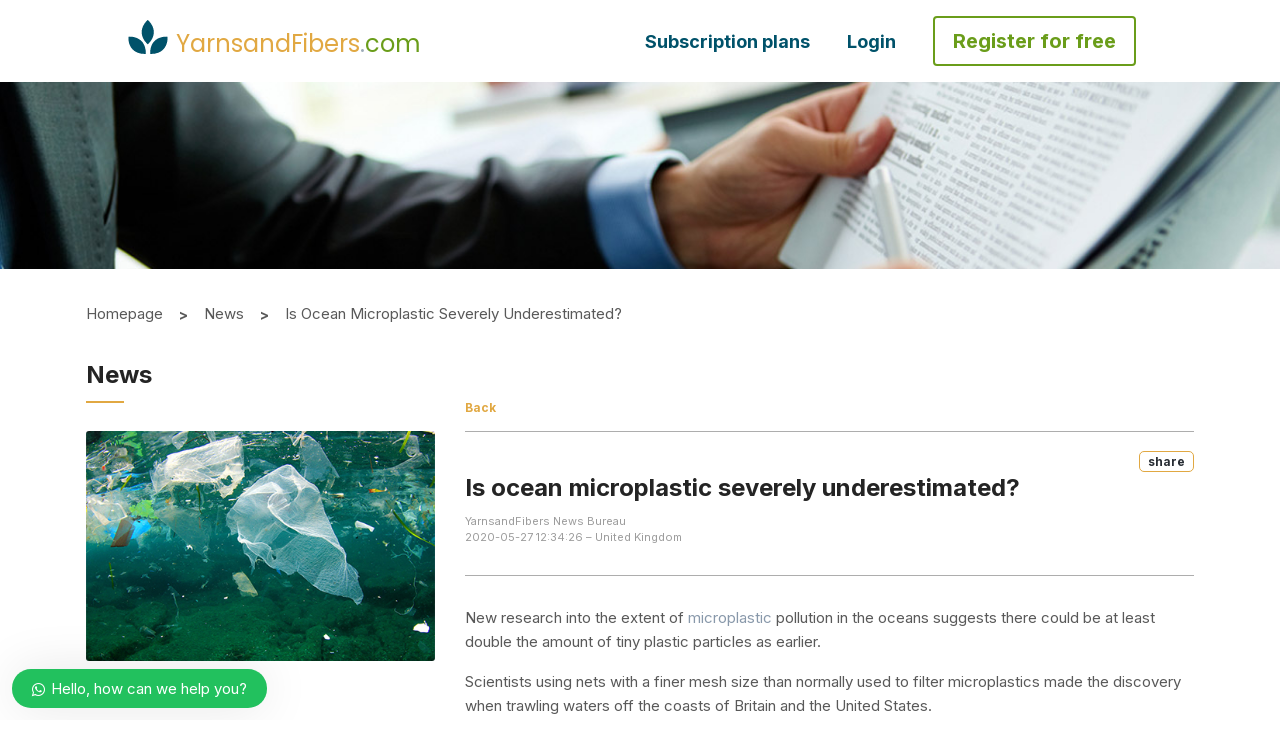

--- FILE ---
content_type: text/html; charset=UTF-8
request_url: https://www.yarnsandfibers.com/news/textile-news/is-ocean-microplastic-severely-underestimated/
body_size: 67973
content:
<!DOCTYPE html>
<html lang="en">

<head>

  
  <meta charset="utf-8">
   <link rel="icon" href="https://www.yarnsandfibers.com/wp-content/uploads/2022/08/Leaf-Icon.png" sizes="32x32">

  <!-- <link rel="icon" href="https://www.yarnsandfibers.com/wp-content/uploads/2020/01/favicon-96x96.png" sizes="96x96"> -->
  <meta name="viewport" content="width=device-width, initial-scale=1">
  <link rel="alternate" href="https://www.yarnsandfibers.com/" hreflang="en-in" />
  <link rel="stylesheet" href="https://www.yarnsandfibers.com/wp-content/themes/ynfx/assets//css/bootstrap.min.css">
  <link rel="stylesheet" href="https://cdnjs.cloudflare.com/ajax/libs/bootstrap-datepicker/1.6.4/css/bootstrap-datepicker.css">
  <!-- <link rel="stylesheet" href="/css/intlTelInput.css"> -->
  <link rel="stylesheet" href="https://www.yarnsandfibers.com/wp-content/themes/ynfx/assets//css/swiper.min.css">
  <!--slick css -->
  <link rel="stylesheet" href="https://www.yarnsandfibers.com/wp-content/themes/ynfx/assets//css/slick.css">
  <!--Animation css -->
  <!--<link rel="stylesheet" href="https://www.yarnsandfibers.com/wp-content/themes/ynfx/assets//css/animations.css">-->
  <!--[if lte IE 9]> -->
  <!--<link rel="stylesheet" href="https://www.yarnsandfibers.com/wp-content/themes/ynfx/assets//css/animations-ie-fix.css">-->
  <!-- <![endif]-->
  <link rel="stylesheet" href="https://cdnjs.cloudflare.com/ajax/libs/bootstrap-multiselect/0.9.15/css/bootstrap-multiselect.css">
  <link rel="stylesheet" href="https://www.yarnsandfibers.com/wp-content/themes/ynfx/assets//morris/morris.css">
  <link rel="stylesheet" href="https://www.yarnsandfibers.com/wp-content/themes/ynfx/assets//css/all.css">
  <link rel="stylesheet" type="text/css" href="https://cdn.jsdelivr.net/npm/slick-carousel@1.8.1/slick/slick.css" />
  <link rel="stylesheet" type="text/css" href="https://kenwheeler.github.io/slick/slick/slick-theme.css" />

  <link rel="stylesheet" href="https://cdnjs.cloudflare.com/ajax/libs/font-awesome/4.7.0/css/font-awesome.min.css">  <link rel="preconnect" href="https://fonts.googleapis.com">
<link rel="preconnect" href="https://fonts.gstatic.com" crossorigin>
<link href="https://fonts.googleapis.com/css2?family=Poppins:wght@400;500&display=swap" rel="stylesheet">
<link href="https://fonts.googleapis.com/css2?family=Inter:wght@100;200;300;400;500;600;700;800;900&display=swap" rel="stylesheet">
<link href="https://fonts.googleapis.com/css2?family=Roboto+Mono:wght@500&display=swap" rel="stylesheet">  
  <script type="0bdb6b7dcfe81d30440346ba-text/javascript">
    //(function(m,a,i,l,e,r){ m['MailerLiteObject']=e;function f(){
    //var c={ a:arguments,q:[]};var r=this.push(c);return "number"!=typeof r?r:f.bind(c.q);}
    //f.q=f.q||[];m[e]=m[e]||f.bind(f.q);m[e].q=m[e].q||f.q;r=a.createElement(i);
    //var _=a.getElementsByTagName(i)[0];r.async=1;r.src=l+'?v'+(~~(new Date().getTime()/1000000));
    //_.parentNode.insertBefore(r,_);})(window, document, 'script', 'https://static.mailerlite.com/js/universal.js', 'ml');
    //
    //var ml_account = ml('accounts', '1362694', 'm5n0p3f3u2', 'load');
  </script>
  <script type="0bdb6b7dcfe81d30440346ba-text/javascript">(function(html){html.className = html.className.replace(/\bno-js\b/,'js')})(document.documentElement);</script>
<title>Is ocean microplastic severely underestimated? | YnFx</title>

<!-- All In One SEO Pack 3.6.2ob_start_detected [-1,-1] -->
<meta name="description"  content="New research into the extent of microplastic pollution in the oceans suggests there could be at least double the amount of tiny plastic particles as earlier." />

<meta name="keywords"  content="microplatic,ocean,pollution,other" />

<script type="application/ld+json" class="aioseop-schema">{}</script>
<link rel="canonical" href="https://www.yarnsandfibers.com/news/textile-news/is-ocean-microplastic-severely-underestimated/" />
			<script type="0bdb6b7dcfe81d30440346ba-text/javascript">
				window.ga=window.ga||function(){(ga.q=ga.q||[]).push(arguments)};ga.l=+new Date;
				ga('create', 'UA-217160-1', 'auto');
				// Plugins
				ga('require', 'displayfeatures');ga('require', 'ec');
				ga('send', 'pageview');
			</script>
			<script async src="https://www.google-analytics.com/analytics.js" type="0bdb6b7dcfe81d30440346ba-text/javascript"></script>
			<!-- All In One SEO Pack -->
<link rel="amphtml" href="https://www.yarnsandfibers.com/news/textile-news/is-ocean-microplastic-severely-underestimated/amp/" /><meta name="generator" content="AMP for WP 1.0.53.2"/><link rel='dns-prefetch' href='//fonts.googleapis.com' />
<link href='https://fonts.gstatic.com' crossorigin rel='preconnect' />
<link rel="alternate" type="application/rss+xml" title="YnFx &raquo; Feed" href="https://www.yarnsandfibers.com/feed/" />
<link rel="alternate" type="application/rss+xml" title="YnFx &raquo; Comments Feed" href="https://www.yarnsandfibers.com/comments/feed/" />
<link rel="alternate" type="application/rss+xml" title="YnFx &raquo; Is ocean microplastic severely underestimated? Comments Feed" href="https://www.yarnsandfibers.com/news/textile-news/is-ocean-microplastic-severely-underestimated/feed/" />
<style id='woocommerce-inline-inline-css' type='text/css'>
.woocommerce form .form-row .required { visibility: visible; }
</style>
<link rel='stylesheet' id='twentyseventeen-fonts-css'  href='https://fonts.googleapis.com/css?family=Libre+Franklin%3A300%2C300i%2C400%2C400i%2C600%2C600i%2C800%2C800i&#038;subset=latin%2Clatin-ext' type='text/css' media='all' />
<link rel='stylesheet' id='google-fonts-1-css'  href='https://fonts.googleapis.com/css?family=Roboto%3A100%2C100italic%2C200%2C200italic%2C300%2C300italic%2C400%2C400italic%2C500%2C500italic%2C600%2C600italic%2C700%2C700italic%2C800%2C800italic%2C900%2C900italic%7CRoboto+Slab%3A100%2C100italic%2C200%2C200italic%2C300%2C300italic%2C400%2C400italic%2C500%2C500italic%2C600%2C600italic%2C700%2C700italic%2C800%2C800italic%2C900%2C900italic&#038;ver=5.4.7' type='text/css' media='all' />
<link rel='stylesheet' id='wphb-critical-css-css'  href='https://www.yarnsandfibers.com/wp-content/plugins/wp-hummingbird/admin/assets/css/critical.css?ver=2.5.3' type='text/css' media='all' />
<link rel='stylesheet' id='wp-block-library-css'  href='https://www.yarnsandfibers.com/wp-content/uploads/hummingbird-assets/98de610ec9e8f25465f31f56fda5b4f5.css' type='text/css' media='all' />
<link rel='stylesheet' id='wc-block-vendors-style-css'  href='https://www.yarnsandfibers.com/wp-content/uploads/hummingbird-assets/035dcd917e2432435cb6e9986e44fb9f.css' type='text/css' media='all' />
<link rel='stylesheet' id='wc-block-style-css'  href='https://www.yarnsandfibers.com/wp-content/uploads/hummingbird-assets/a5c89f69568b22f846893488fdea26d2.css' type='text/css' media='all' />
<link rel='stylesheet' id='events-manager-css'  href='https://www.yarnsandfibers.com/wp-content/plugins/events-manager/includes/css/events_manager.css?ver=5.95' type='text/css' media='all' />
<link rel='stylesheet' id='mailerlite_forms.css-css'  href='https://www.yarnsandfibers.com/wp-content/uploads/hummingbird-assets/616f42f771c4f1892edb5f7e45a23220.css' type='text/css' media='all' />
<link rel='stylesheet' id='pms-style-front-end-css'  href='https://www.yarnsandfibers.com/wp-content/uploads/hummingbird-assets/49b07e6f2866b8b2d9aaadbc19269f42.css' type='text/css' media='all' />
<link rel='stylesheet' id='woocommerce-layout-css'  href='https://www.yarnsandfibers.com/wp-content/uploads/hummingbird-assets/9afe685d5bcab227eb9d7c8bbba13452.css' type='text/css' media='all' />
<link rel='stylesheet' id='woocommerce-smallscreen-css'  href='https://www.yarnsandfibers.com/wp-content/uploads/hummingbird-assets/ecd64df36dcb7209625b651c145bccff.css' type='text/css' media='only screen and (max-width: 768px)' />
<link rel='stylesheet' id='woocommerce-general-css'  href='https://www.yarnsandfibers.com/wp-content/uploads/hummingbird-assets/3e08f7ce53c92e7cc71692f3b1ec3abf.css' type='text/css' media='all' />
<link rel='stylesheet' id='dashicons-css'  href='https://www.yarnsandfibers.com/wp-content/uploads/hummingbird-assets/bfd0ae5ae04725a9fbfc7b14b3a9eda4.css' type='text/css' media='all' />
<link rel='stylesheet' id='wpdiscuz-frontend-css-css'  href='https://www.yarnsandfibers.com/wp-content/plugins/wpdiscuz/themes/default/style.css?ver=7.0.7' type='text/css' media='all' />
<style id='wpdiscuz-frontend-css-inline-css' type='text/css'>
 #wpdcom .wpd-blog-editor .wpd-comment-label{color:#ffffff;background-color:#00B38F;border:none}#wpdcom .wpd-blog-editor .wpd-comment-author, #wpdcom .wpd-blog-editor .wpd-comment-author a{color:#00B38F}#wpdcom.wpd-layout-1 .wpd-comment .wpd-blog-editor .wpd-avatar img{border-color:#00B38F}#wpdcom.wpd-layout-2 .wpd-comment.wpd-reply .wpd-comment-wrap.wpd-blog-editor{border-left:3px solid #00B38F}#wpdcom.wpd-layout-2 .wpd-comment .wpd-blog-editor .wpd-avatar img{border-bottom-color:#00B38F}#wpdcom.wpd-layout-3 .wpd-blog-editor .wpd-comment-subheader{border-top:1px dashed #00B38F}#wpdcom.wpd-layout-3 .wpd-reply .wpd-blog-editor .wpd-comment-right{border-left:1px solid #00B38F}#wpdcom .wpd-blog-author .wpd-comment-label{color:#ffffff;background-color:#00B38F;border:none}#wpdcom .wpd-blog-author .wpd-comment-author, #wpdcom .wpd-blog-author .wpd-comment-author a{color:#00B38F}#wpdcom.wpd-layout-1 .wpd-comment .wpd-blog-author .wpd-avatar img{border-color:#00B38F}#wpdcom.wpd-layout-2 .wpd-comment .wpd-blog-author .wpd-avatar img{border-bottom-color:#00B38F}#wpdcom.wpd-layout-3 .wpd-blog-author .wpd-comment-subheader{border-top:1px dashed #00B38F}#wpdcom.wpd-layout-3 .wpd-reply .wpd-blog-author .wpd-comment-right{border-left:1px solid #00B38F}#wpdcom .wpd-blog-contributor .wpd-comment-label{color:#ffffff;background-color:#00B38F;border:none}#wpdcom .wpd-blog-contributor .wpd-comment-author, #wpdcom .wpd-blog-contributor .wpd-comment-author a{color:#00B38F}#wpdcom.wpd-layout-1 .wpd-comment .wpd-blog-contributor .wpd-avatar img{border-color:#00B38F}#wpdcom.wpd-layout-2 .wpd-comment .wpd-blog-contributor .wpd-avatar img{border-bottom-color:#00B38F}#wpdcom.wpd-layout-3 .wpd-blog-contributor .wpd-comment-subheader{border-top:1px dashed #00B38F}#wpdcom.wpd-layout-3 .wpd-reply .wpd-blog-contributor .wpd-comment-right{border-left:1px solid #00B38F}#wpdcom .wpd-blog-subscriber .wpd-comment-label{color:#ffffff;background-color:#00B38F;border:none}#wpdcom .wpd-blog-subscriber .wpd-comment-author, #wpdcom .wpd-blog-subscriber .wpd-comment-author a{color:#00B38F}#wpdcom.wpd-layout-2 .wpd-comment .wpd-blog-subscriber .wpd-avatar img{border-bottom-color:#00B38F}#wpdcom.wpd-layout-3 .wpd-blog-subscriber .wpd-comment-subheader{border-top:1px dashed #00B38F}#wpdcom .wpd-blog-pms_subscription_plan_17897 .wpd-comment-label{color:#ffffff;background-color:#00B38F;border:none}#wpdcom .wpd-blog-pms_subscription_plan_17897 .wpd-comment-author, #wpdcom .wpd-blog-pms_subscription_plan_17897 .wpd-comment-author a{color:#00B38F}#wpdcom.wpd-layout-1 .wpd-comment .wpd-blog-pms_subscription_plan_17897 .wpd-avatar img{border-color:#00B38F}#wpdcom.wpd-layout-2 .wpd-comment .wpd-blog-pms_subscription_plan_17897 .wpd-avatar img{border-bottom-color:#00B38F}#wpdcom.wpd-layout-3 .wpd-blog-pms_subscription_plan_17897 .wpd-comment-subheader{border-top:1px dashed #00B38F}#wpdcom.wpd-layout-3 .wpd-reply .wpd-blog-pms_subscription_plan_17897 .wpd-comment-right{border-left:1px solid #00B38F}#wpdcom .wpd-blog-pms_subscription_plan_17900 .wpd-comment-label{color:#ffffff;background-color:#00B38F;border:none}#wpdcom .wpd-blog-pms_subscription_plan_17900 .wpd-comment-author, #wpdcom .wpd-blog-pms_subscription_plan_17900 .wpd-comment-author a{color:#00B38F}#wpdcom.wpd-layout-1 .wpd-comment .wpd-blog-pms_subscription_plan_17900 .wpd-avatar img{border-color:#00B38F}#wpdcom.wpd-layout-2 .wpd-comment .wpd-blog-pms_subscription_plan_17900 .wpd-avatar img{border-bottom-color:#00B38F}#wpdcom.wpd-layout-3 .wpd-blog-pms_subscription_plan_17900 .wpd-comment-subheader{border-top:1px dashed #00B38F}#wpdcom.wpd-layout-3 .wpd-reply .wpd-blog-pms_subscription_plan_17900 .wpd-comment-right{border-left:1px solid #00B38F}#wpdcom .wpd-blog-pms_subscription_plan_17903 .wpd-comment-label{color:#ffffff;background-color:#00B38F;border:none}#wpdcom .wpd-blog-pms_subscription_plan_17903 .wpd-comment-author, #wpdcom .wpd-blog-pms_subscription_plan_17903 .wpd-comment-author a{color:#00B38F}#wpdcom.wpd-layout-1 .wpd-comment .wpd-blog-pms_subscription_plan_17903 .wpd-avatar img{border-color:#00B38F}#wpdcom.wpd-layout-2 .wpd-comment .wpd-blog-pms_subscription_plan_17903 .wpd-avatar img{border-bottom-color:#00B38F}#wpdcom.wpd-layout-3 .wpd-blog-pms_subscription_plan_17903 .wpd-comment-subheader{border-top:1px dashed #00B38F}#wpdcom.wpd-layout-3 .wpd-reply .wpd-blog-pms_subscription_plan_17903 .wpd-comment-right{border-left:1px solid #00B38F}#wpdcom .wpd-blog-pms_subscription_plan_18125 .wpd-comment-label{color:#ffffff;background-color:#00B38F;border:none}#wpdcom .wpd-blog-pms_subscription_plan_18125 .wpd-comment-author, #wpdcom .wpd-blog-pms_subscription_plan_18125 .wpd-comment-author a{color:#00B38F}#wpdcom.wpd-layout-1 .wpd-comment .wpd-blog-pms_subscription_plan_18125 .wpd-avatar img{border-color:#00B38F}#wpdcom.wpd-layout-2 .wpd-comment .wpd-blog-pms_subscription_plan_18125 .wpd-avatar img{border-bottom-color:#00B38F}#wpdcom.wpd-layout-3 .wpd-blog-pms_subscription_plan_18125 .wpd-comment-subheader{border-top:1px dashed #00B38F}#wpdcom.wpd-layout-3 .wpd-reply .wpd-blog-pms_subscription_plan_18125 .wpd-comment-right{border-left:1px solid #00B38F}#wpdcom .wpd-blog-custom_permalinks_manager .wpd-comment-label{color:#ffffff;background-color:#00B38F;border:none}#wpdcom .wpd-blog-custom_permalinks_manager .wpd-comment-author, #wpdcom .wpd-blog-custom_permalinks_manager .wpd-comment-author a{color:#00B38F}#wpdcom.wpd-layout-1 .wpd-comment .wpd-blog-custom_permalinks_manager .wpd-avatar img{border-color:#00B38F}#wpdcom.wpd-layout-2 .wpd-comment .wpd-blog-custom_permalinks_manager .wpd-avatar img{border-bottom-color:#00B38F}#wpdcom.wpd-layout-3 .wpd-blog-custom_permalinks_manager .wpd-comment-subheader{border-top:1px dashed #00B38F}#wpdcom.wpd-layout-3 .wpd-reply .wpd-blog-custom_permalinks_manager .wpd-comment-right{border-left:1px solid #00B38F}#wpdcom .wpd-blog-pms_subscription_plan_18961 .wpd-comment-label{color:#ffffff;background-color:#00B38F;border:none}#wpdcom .wpd-blog-pms_subscription_plan_18961 .wpd-comment-author, #wpdcom .wpd-blog-pms_subscription_plan_18961 .wpd-comment-author a{color:#00B38F}#wpdcom.wpd-layout-1 .wpd-comment .wpd-blog-pms_subscription_plan_18961 .wpd-avatar img{border-color:#00B38F}#wpdcom.wpd-layout-2 .wpd-comment .wpd-blog-pms_subscription_plan_18961 .wpd-avatar img{border-bottom-color:#00B38F}#wpdcom.wpd-layout-3 .wpd-blog-pms_subscription_plan_18961 .wpd-comment-subheader{border-top:1px dashed #00B38F}#wpdcom.wpd-layout-3 .wpd-reply .wpd-blog-pms_subscription_plan_18961 .wpd-comment-right{border-left:1px solid #00B38F}#wpdcom .wpd-blog-pms_subscription_plan_18962 .wpd-comment-label{color:#ffffff;background-color:#00B38F;border:none}#wpdcom .wpd-blog-pms_subscription_plan_18962 .wpd-comment-author, #wpdcom .wpd-blog-pms_subscription_plan_18962 .wpd-comment-author a{color:#00B38F}#wpdcom.wpd-layout-1 .wpd-comment .wpd-blog-pms_subscription_plan_18962 .wpd-avatar img{border-color:#00B38F}#wpdcom.wpd-layout-2 .wpd-comment .wpd-blog-pms_subscription_plan_18962 .wpd-avatar img{border-bottom-color:#00B38F}#wpdcom.wpd-layout-3 .wpd-blog-pms_subscription_plan_18962 .wpd-comment-subheader{border-top:1px dashed #00B38F}#wpdcom.wpd-layout-3 .wpd-reply .wpd-blog-pms_subscription_plan_18962 .wpd-comment-right{border-left:1px solid #00B38F}#wpdcom .wpd-blog-pms_subscription_plan_18963 .wpd-comment-label{color:#ffffff;background-color:#00B38F;border:none}#wpdcom .wpd-blog-pms_subscription_plan_18963 .wpd-comment-author, #wpdcom .wpd-blog-pms_subscription_plan_18963 .wpd-comment-author a{color:#00B38F}#wpdcom.wpd-layout-1 .wpd-comment .wpd-blog-pms_subscription_plan_18963 .wpd-avatar img{border-color:#00B38F}#wpdcom.wpd-layout-2 .wpd-comment .wpd-blog-pms_subscription_plan_18963 .wpd-avatar img{border-bottom-color:#00B38F}#wpdcom.wpd-layout-3 .wpd-blog-pms_subscription_plan_18963 .wpd-comment-subheader{border-top:1px dashed #00B38F}#wpdcom.wpd-layout-3 .wpd-reply .wpd-blog-pms_subscription_plan_18963 .wpd-comment-right{border-left:1px solid #00B38F}#wpdcom .wpd-blog-pms_subscription_plan_18964 .wpd-comment-label{color:#ffffff;background-color:#00B38F;border:none}#wpdcom .wpd-blog-pms_subscription_plan_18964 .wpd-comment-author, #wpdcom .wpd-blog-pms_subscription_plan_18964 .wpd-comment-author a{color:#00B38F}#wpdcom.wpd-layout-1 .wpd-comment .wpd-blog-pms_subscription_plan_18964 .wpd-avatar img{border-color:#00B38F}#wpdcom.wpd-layout-2 .wpd-comment .wpd-blog-pms_subscription_plan_18964 .wpd-avatar img{border-bottom-color:#00B38F}#wpdcom.wpd-layout-3 .wpd-blog-pms_subscription_plan_18964 .wpd-comment-subheader{border-top:1px dashed #00B38F}#wpdcom.wpd-layout-3 .wpd-reply .wpd-blog-pms_subscription_plan_18964 .wpd-comment-right{border-left:1px solid #00B38F}#wpdcom .wpd-blog-pms_subscription_plan_18965 .wpd-comment-label{color:#ffffff;background-color:#00B38F;border:none}#wpdcom .wpd-blog-pms_subscription_plan_18965 .wpd-comment-author, #wpdcom .wpd-blog-pms_subscription_plan_18965 .wpd-comment-author a{color:#00B38F}#wpdcom.wpd-layout-1 .wpd-comment .wpd-blog-pms_subscription_plan_18965 .wpd-avatar img{border-color:#00B38F}#wpdcom.wpd-layout-2 .wpd-comment .wpd-blog-pms_subscription_plan_18965 .wpd-avatar img{border-bottom-color:#00B38F}#wpdcom.wpd-layout-3 .wpd-blog-pms_subscription_plan_18965 .wpd-comment-subheader{border-top:1px dashed #00B38F}#wpdcom.wpd-layout-3 .wpd-reply .wpd-blog-pms_subscription_plan_18965 .wpd-comment-right{border-left:1px solid #00B38F}#wpdcom .wpd-blog-pms_subscription_plan_18966 .wpd-comment-label{color:#ffffff;background-color:#00B38F;border:none}#wpdcom .wpd-blog-pms_subscription_plan_18966 .wpd-comment-author, #wpdcom .wpd-blog-pms_subscription_plan_18966 .wpd-comment-author a{color:#00B38F}#wpdcom.wpd-layout-1 .wpd-comment .wpd-blog-pms_subscription_plan_18966 .wpd-avatar img{border-color:#00B38F}#wpdcom.wpd-layout-2 .wpd-comment .wpd-blog-pms_subscription_plan_18966 .wpd-avatar img{border-bottom-color:#00B38F}#wpdcom.wpd-layout-3 .wpd-blog-pms_subscription_plan_18966 .wpd-comment-subheader{border-top:1px dashed #00B38F}#wpdcom.wpd-layout-3 .wpd-reply .wpd-blog-pms_subscription_plan_18966 .wpd-comment-right{border-left:1px solid #00B38F}#wpdcom .wpd-blog-pms_subscription_plan_18967 .wpd-comment-label{color:#ffffff;background-color:#00B38F;border:none}#wpdcom .wpd-blog-pms_subscription_plan_18967 .wpd-comment-author, #wpdcom .wpd-blog-pms_subscription_plan_18967 .wpd-comment-author a{color:#00B38F}#wpdcom.wpd-layout-1 .wpd-comment .wpd-blog-pms_subscription_plan_18967 .wpd-avatar img{border-color:#00B38F}#wpdcom.wpd-layout-2 .wpd-comment .wpd-blog-pms_subscription_plan_18967 .wpd-avatar img{border-bottom-color:#00B38F}#wpdcom.wpd-layout-3 .wpd-blog-pms_subscription_plan_18967 .wpd-comment-subheader{border-top:1px dashed #00B38F}#wpdcom.wpd-layout-3 .wpd-reply .wpd-blog-pms_subscription_plan_18967 .wpd-comment-right{border-left:1px solid #00B38F}#wpdcom .wpd-blog-pms_subscription_plan_18968 .wpd-comment-label{color:#ffffff;background-color:#00B38F;border:none}#wpdcom .wpd-blog-pms_subscription_plan_18968 .wpd-comment-author, #wpdcom .wpd-blog-pms_subscription_plan_18968 .wpd-comment-author a{color:#00B38F}#wpdcom.wpd-layout-1 .wpd-comment .wpd-blog-pms_subscription_plan_18968 .wpd-avatar img{border-color:#00B38F}#wpdcom.wpd-layout-2 .wpd-comment .wpd-blog-pms_subscription_plan_18968 .wpd-avatar img{border-bottom-color:#00B38F}#wpdcom.wpd-layout-3 .wpd-blog-pms_subscription_plan_18968 .wpd-comment-subheader{border-top:1px dashed #00B38F}#wpdcom.wpd-layout-3 .wpd-reply .wpd-blog-pms_subscription_plan_18968 .wpd-comment-right{border-left:1px solid #00B38F}#wpdcom .wpd-blog-pms_subscription_plan_18970 .wpd-comment-label{color:#ffffff;background-color:#00B38F;border:none}#wpdcom .wpd-blog-pms_subscription_plan_18970 .wpd-comment-author, #wpdcom .wpd-blog-pms_subscription_plan_18970 .wpd-comment-author a{color:#00B38F}#wpdcom.wpd-layout-1 .wpd-comment .wpd-blog-pms_subscription_plan_18970 .wpd-avatar img{border-color:#00B38F}#wpdcom.wpd-layout-2 .wpd-comment .wpd-blog-pms_subscription_plan_18970 .wpd-avatar img{border-bottom-color:#00B38F}#wpdcom.wpd-layout-3 .wpd-blog-pms_subscription_plan_18970 .wpd-comment-subheader{border-top:1px dashed #00B38F}#wpdcom.wpd-layout-3 .wpd-reply .wpd-blog-pms_subscription_plan_18970 .wpd-comment-right{border-left:1px solid #00B38F}#wpdcom .wpd-blog-pms_subscription_plan_18971 .wpd-comment-label{color:#ffffff;background-color:#00B38F;border:none}#wpdcom .wpd-blog-pms_subscription_plan_18971 .wpd-comment-author, #wpdcom .wpd-blog-pms_subscription_plan_18971 .wpd-comment-author a{color:#00B38F}#wpdcom.wpd-layout-1 .wpd-comment .wpd-blog-pms_subscription_plan_18971 .wpd-avatar img{border-color:#00B38F}#wpdcom.wpd-layout-2 .wpd-comment .wpd-blog-pms_subscription_plan_18971 .wpd-avatar img{border-bottom-color:#00B38F}#wpdcom.wpd-layout-3 .wpd-blog-pms_subscription_plan_18971 .wpd-comment-subheader{border-top:1px dashed #00B38F}#wpdcom.wpd-layout-3 .wpd-reply .wpd-blog-pms_subscription_plan_18971 .wpd-comment-right{border-left:1px solid #00B38F}#wpdcom .wpd-blog-pms_subscription_plan_18972 .wpd-comment-label{color:#ffffff;background-color:#00B38F;border:none}#wpdcom .wpd-blog-pms_subscription_plan_18972 .wpd-comment-author, #wpdcom .wpd-blog-pms_subscription_plan_18972 .wpd-comment-author a{color:#00B38F}#wpdcom.wpd-layout-1 .wpd-comment .wpd-blog-pms_subscription_plan_18972 .wpd-avatar img{border-color:#00B38F}#wpdcom.wpd-layout-2 .wpd-comment .wpd-blog-pms_subscription_plan_18972 .wpd-avatar img{border-bottom-color:#00B38F}#wpdcom.wpd-layout-3 .wpd-blog-pms_subscription_plan_18972 .wpd-comment-subheader{border-top:1px dashed #00B38F}#wpdcom.wpd-layout-3 .wpd-reply .wpd-blog-pms_subscription_plan_18972 .wpd-comment-right{border-left:1px solid #00B38F}#wpdcom .wpd-blog-pms_subscription_plan_18973 .wpd-comment-label{color:#ffffff;background-color:#00B38F;border:none}#wpdcom .wpd-blog-pms_subscription_plan_18973 .wpd-comment-author, #wpdcom .wpd-blog-pms_subscription_plan_18973 .wpd-comment-author a{color:#00B38F}#wpdcom.wpd-layout-1 .wpd-comment .wpd-blog-pms_subscription_plan_18973 .wpd-avatar img{border-color:#00B38F}#wpdcom.wpd-layout-2 .wpd-comment .wpd-blog-pms_subscription_plan_18973 .wpd-avatar img{border-bottom-color:#00B38F}#wpdcom.wpd-layout-3 .wpd-blog-pms_subscription_plan_18973 .wpd-comment-subheader{border-top:1px dashed #00B38F}#wpdcom.wpd-layout-3 .wpd-reply .wpd-blog-pms_subscription_plan_18973 .wpd-comment-right{border-left:1px solid #00B38F}#wpdcom .wpd-blog-pms_subscription_plan_18974 .wpd-comment-label{color:#ffffff;background-color:#00B38F;border:none}#wpdcom .wpd-blog-pms_subscription_plan_18974 .wpd-comment-author, #wpdcom .wpd-blog-pms_subscription_plan_18974 .wpd-comment-author a{color:#00B38F}#wpdcom.wpd-layout-1 .wpd-comment .wpd-blog-pms_subscription_plan_18974 .wpd-avatar img{border-color:#00B38F}#wpdcom.wpd-layout-2 .wpd-comment .wpd-blog-pms_subscription_plan_18974 .wpd-avatar img{border-bottom-color:#00B38F}#wpdcom.wpd-layout-3 .wpd-blog-pms_subscription_plan_18974 .wpd-comment-subheader{border-top:1px dashed #00B38F}#wpdcom.wpd-layout-3 .wpd-reply .wpd-blog-pms_subscription_plan_18974 .wpd-comment-right{border-left:1px solid #00B38F}#wpdcom .wpd-blog-pms_subscription_plan_18975 .wpd-comment-label{color:#ffffff;background-color:#00B38F;border:none}#wpdcom .wpd-blog-pms_subscription_plan_18975 .wpd-comment-author, #wpdcom .wpd-blog-pms_subscription_plan_18975 .wpd-comment-author a{color:#00B38F}#wpdcom.wpd-layout-1 .wpd-comment .wpd-blog-pms_subscription_plan_18975 .wpd-avatar img{border-color:#00B38F}#wpdcom.wpd-layout-2 .wpd-comment .wpd-blog-pms_subscription_plan_18975 .wpd-avatar img{border-bottom-color:#00B38F}#wpdcom.wpd-layout-3 .wpd-blog-pms_subscription_plan_18975 .wpd-comment-subheader{border-top:1px dashed #00B38F}#wpdcom.wpd-layout-3 .wpd-reply .wpd-blog-pms_subscription_plan_18975 .wpd-comment-right{border-left:1px solid #00B38F}#wpdcom .wpd-blog-pms_subscription_plan_18976 .wpd-comment-label{color:#ffffff;background-color:#00B38F;border:none}#wpdcom .wpd-blog-pms_subscription_plan_18976 .wpd-comment-author, #wpdcom .wpd-blog-pms_subscription_plan_18976 .wpd-comment-author a{color:#00B38F}#wpdcom.wpd-layout-1 .wpd-comment .wpd-blog-pms_subscription_plan_18976 .wpd-avatar img{border-color:#00B38F}#wpdcom.wpd-layout-2 .wpd-comment .wpd-blog-pms_subscription_plan_18976 .wpd-avatar img{border-bottom-color:#00B38F}#wpdcom.wpd-layout-3 .wpd-blog-pms_subscription_plan_18976 .wpd-comment-subheader{border-top:1px dashed #00B38F}#wpdcom.wpd-layout-3 .wpd-reply .wpd-blog-pms_subscription_plan_18976 .wpd-comment-right{border-left:1px solid #00B38F}#wpdcom .wpd-blog-pms_subscription_plan_18977 .wpd-comment-label{color:#ffffff;background-color:#00B38F;border:none}#wpdcom .wpd-blog-pms_subscription_plan_18977 .wpd-comment-author, #wpdcom .wpd-blog-pms_subscription_plan_18977 .wpd-comment-author a{color:#00B38F}#wpdcom.wpd-layout-1 .wpd-comment .wpd-blog-pms_subscription_plan_18977 .wpd-avatar img{border-color:#00B38F}#wpdcom.wpd-layout-2 .wpd-comment .wpd-blog-pms_subscription_plan_18977 .wpd-avatar img{border-bottom-color:#00B38F}#wpdcom.wpd-layout-3 .wpd-blog-pms_subscription_plan_18977 .wpd-comment-subheader{border-top:1px dashed #00B38F}#wpdcom.wpd-layout-3 .wpd-reply .wpd-blog-pms_subscription_plan_18977 .wpd-comment-right{border-left:1px solid #00B38F}#wpdcom .wpd-blog-pms_subscription_plan_18978 .wpd-comment-label{color:#ffffff;background-color:#00B38F;border:none}#wpdcom .wpd-blog-pms_subscription_plan_18978 .wpd-comment-author, #wpdcom .wpd-blog-pms_subscription_plan_18978 .wpd-comment-author a{color:#00B38F}#wpdcom.wpd-layout-1 .wpd-comment .wpd-blog-pms_subscription_plan_18978 .wpd-avatar img{border-color:#00B38F}#wpdcom.wpd-layout-2 .wpd-comment .wpd-blog-pms_subscription_plan_18978 .wpd-avatar img{border-bottom-color:#00B38F}#wpdcom.wpd-layout-3 .wpd-blog-pms_subscription_plan_18978 .wpd-comment-subheader{border-top:1px dashed #00B38F}#wpdcom.wpd-layout-3 .wpd-reply .wpd-blog-pms_subscription_plan_18978 .wpd-comment-right{border-left:1px solid #00B38F}#wpdcom .wpd-blog-pms_subscription_plan_18979 .wpd-comment-label{color:#ffffff;background-color:#00B38F;border:none}#wpdcom .wpd-blog-pms_subscription_plan_18979 .wpd-comment-author, #wpdcom .wpd-blog-pms_subscription_plan_18979 .wpd-comment-author a{color:#00B38F}#wpdcom.wpd-layout-1 .wpd-comment .wpd-blog-pms_subscription_plan_18979 .wpd-avatar img{border-color:#00B38F}#wpdcom.wpd-layout-2 .wpd-comment .wpd-blog-pms_subscription_plan_18979 .wpd-avatar img{border-bottom-color:#00B38F}#wpdcom.wpd-layout-3 .wpd-blog-pms_subscription_plan_18979 .wpd-comment-subheader{border-top:1px dashed #00B38F}#wpdcom.wpd-layout-3 .wpd-reply .wpd-blog-pms_subscription_plan_18979 .wpd-comment-right{border-left:1px solid #00B38F}#wpdcom .wpd-blog-pms_subscription_plan_18980 .wpd-comment-label{color:#ffffff;background-color:#00B38F;border:none}#wpdcom .wpd-blog-pms_subscription_plan_18980 .wpd-comment-author, #wpdcom .wpd-blog-pms_subscription_plan_18980 .wpd-comment-author a{color:#00B38F}#wpdcom.wpd-layout-1 .wpd-comment .wpd-blog-pms_subscription_plan_18980 .wpd-avatar img{border-color:#00B38F}#wpdcom.wpd-layout-2 .wpd-comment .wpd-blog-pms_subscription_plan_18980 .wpd-avatar img{border-bottom-color:#00B38F}#wpdcom.wpd-layout-3 .wpd-blog-pms_subscription_plan_18980 .wpd-comment-subheader{border-top:1px dashed #00B38F}#wpdcom.wpd-layout-3 .wpd-reply .wpd-blog-pms_subscription_plan_18980 .wpd-comment-right{border-left:1px solid #00B38F}#wpdcom .wpd-blog-pms_subscription_plan_18981 .wpd-comment-label{color:#ffffff;background-color:#00B38F;border:none}#wpdcom .wpd-blog-pms_subscription_plan_18981 .wpd-comment-author, #wpdcom .wpd-blog-pms_subscription_plan_18981 .wpd-comment-author a{color:#00B38F}#wpdcom.wpd-layout-1 .wpd-comment .wpd-blog-pms_subscription_plan_18981 .wpd-avatar img{border-color:#00B38F}#wpdcom.wpd-layout-2 .wpd-comment .wpd-blog-pms_subscription_plan_18981 .wpd-avatar img{border-bottom-color:#00B38F}#wpdcom.wpd-layout-3 .wpd-blog-pms_subscription_plan_18981 .wpd-comment-subheader{border-top:1px dashed #00B38F}#wpdcom.wpd-layout-3 .wpd-reply .wpd-blog-pms_subscription_plan_18981 .wpd-comment-right{border-left:1px solid #00B38F}#wpdcom .wpd-blog-pms_subscription_plan_18982 .wpd-comment-label{color:#ffffff;background-color:#00B38F;border:none}#wpdcom .wpd-blog-pms_subscription_plan_18982 .wpd-comment-author, #wpdcom .wpd-blog-pms_subscription_plan_18982 .wpd-comment-author a{color:#00B38F}#wpdcom.wpd-layout-1 .wpd-comment .wpd-blog-pms_subscription_plan_18982 .wpd-avatar img{border-color:#00B38F}#wpdcom.wpd-layout-2 .wpd-comment .wpd-blog-pms_subscription_plan_18982 .wpd-avatar img{border-bottom-color:#00B38F}#wpdcom.wpd-layout-3 .wpd-blog-pms_subscription_plan_18982 .wpd-comment-subheader{border-top:1px dashed #00B38F}#wpdcom.wpd-layout-3 .wpd-reply .wpd-blog-pms_subscription_plan_18982 .wpd-comment-right{border-left:1px solid #00B38F}#wpdcom .wpd-blog-pms_subscription_plan_18984 .wpd-comment-label{color:#ffffff;background-color:#00B38F;border:none}#wpdcom .wpd-blog-pms_subscription_plan_18984 .wpd-comment-author, #wpdcom .wpd-blog-pms_subscription_plan_18984 .wpd-comment-author a{color:#00B38F}#wpdcom.wpd-layout-1 .wpd-comment .wpd-blog-pms_subscription_plan_18984 .wpd-avatar img{border-color:#00B38F}#wpdcom.wpd-layout-2 .wpd-comment .wpd-blog-pms_subscription_plan_18984 .wpd-avatar img{border-bottom-color:#00B38F}#wpdcom.wpd-layout-3 .wpd-blog-pms_subscription_plan_18984 .wpd-comment-subheader{border-top:1px dashed #00B38F}#wpdcom.wpd-layout-3 .wpd-reply .wpd-blog-pms_subscription_plan_18984 .wpd-comment-right{border-left:1px solid #00B38F}#wpdcom .wpd-blog-pms_subscription_plan_18985 .wpd-comment-label{color:#ffffff;background-color:#00B38F;border:none}#wpdcom .wpd-blog-pms_subscription_plan_18985 .wpd-comment-author, #wpdcom .wpd-blog-pms_subscription_plan_18985 .wpd-comment-author a{color:#00B38F}#wpdcom.wpd-layout-1 .wpd-comment .wpd-blog-pms_subscription_plan_18985 .wpd-avatar img{border-color:#00B38F}#wpdcom.wpd-layout-2 .wpd-comment .wpd-blog-pms_subscription_plan_18985 .wpd-avatar img{border-bottom-color:#00B38F}#wpdcom.wpd-layout-3 .wpd-blog-pms_subscription_plan_18985 .wpd-comment-subheader{border-top:1px dashed #00B38F}#wpdcom.wpd-layout-3 .wpd-reply .wpd-blog-pms_subscription_plan_18985 .wpd-comment-right{border-left:1px solid #00B38F}#wpdcom .wpd-blog-pms_subscription_plan_18986 .wpd-comment-label{color:#ffffff;background-color:#00B38F;border:none}#wpdcom .wpd-blog-pms_subscription_plan_18986 .wpd-comment-author, #wpdcom .wpd-blog-pms_subscription_plan_18986 .wpd-comment-author a{color:#00B38F}#wpdcom.wpd-layout-1 .wpd-comment .wpd-blog-pms_subscription_plan_18986 .wpd-avatar img{border-color:#00B38F}#wpdcom.wpd-layout-2 .wpd-comment .wpd-blog-pms_subscription_plan_18986 .wpd-avatar img{border-bottom-color:#00B38F}#wpdcom.wpd-layout-3 .wpd-blog-pms_subscription_plan_18986 .wpd-comment-subheader{border-top:1px dashed #00B38F}#wpdcom.wpd-layout-3 .wpd-reply .wpd-blog-pms_subscription_plan_18986 .wpd-comment-right{border-left:1px solid #00B38F}#wpdcom .wpd-blog-pms_subscription_plan_18988 .wpd-comment-label{color:#ffffff;background-color:#00B38F;border:none}#wpdcom .wpd-blog-pms_subscription_plan_18988 .wpd-comment-author, #wpdcom .wpd-blog-pms_subscription_plan_18988 .wpd-comment-author a{color:#00B38F}#wpdcom.wpd-layout-1 .wpd-comment .wpd-blog-pms_subscription_plan_18988 .wpd-avatar img{border-color:#00B38F}#wpdcom.wpd-layout-2 .wpd-comment .wpd-blog-pms_subscription_plan_18988 .wpd-avatar img{border-bottom-color:#00B38F}#wpdcom.wpd-layout-3 .wpd-blog-pms_subscription_plan_18988 .wpd-comment-subheader{border-top:1px dashed #00B38F}#wpdcom.wpd-layout-3 .wpd-reply .wpd-blog-pms_subscription_plan_18988 .wpd-comment-right{border-left:1px solid #00B38F}#wpdcom .wpd-blog-pms_subscription_plan_18989 .wpd-comment-label{color:#ffffff;background-color:#00B38F;border:none}#wpdcom .wpd-blog-pms_subscription_plan_18989 .wpd-comment-author, #wpdcom .wpd-blog-pms_subscription_plan_18989 .wpd-comment-author a{color:#00B38F}#wpdcom.wpd-layout-1 .wpd-comment .wpd-blog-pms_subscription_plan_18989 .wpd-avatar img{border-color:#00B38F}#wpdcom.wpd-layout-2 .wpd-comment .wpd-blog-pms_subscription_plan_18989 .wpd-avatar img{border-bottom-color:#00B38F}#wpdcom.wpd-layout-3 .wpd-blog-pms_subscription_plan_18989 .wpd-comment-subheader{border-top:1px dashed #00B38F}#wpdcom.wpd-layout-3 .wpd-reply .wpd-blog-pms_subscription_plan_18989 .wpd-comment-right{border-left:1px solid #00B38F}#wpdcom .wpd-blog-pms_subscription_plan_18991 .wpd-comment-label{color:#ffffff;background-color:#00B38F;border:none}#wpdcom .wpd-blog-pms_subscription_plan_18991 .wpd-comment-author, #wpdcom .wpd-blog-pms_subscription_plan_18991 .wpd-comment-author a{color:#00B38F}#wpdcom.wpd-layout-1 .wpd-comment .wpd-blog-pms_subscription_plan_18991 .wpd-avatar img{border-color:#00B38F}#wpdcom.wpd-layout-2 .wpd-comment .wpd-blog-pms_subscription_plan_18991 .wpd-avatar img{border-bottom-color:#00B38F}#wpdcom.wpd-layout-3 .wpd-blog-pms_subscription_plan_18991 .wpd-comment-subheader{border-top:1px dashed #00B38F}#wpdcom.wpd-layout-3 .wpd-reply .wpd-blog-pms_subscription_plan_18991 .wpd-comment-right{border-left:1px solid #00B38F}#wpdcom .wpd-blog-pms_subscription_plan_18992 .wpd-comment-label{color:#ffffff;background-color:#00B38F;border:none}#wpdcom .wpd-blog-pms_subscription_plan_18992 .wpd-comment-author, #wpdcom .wpd-blog-pms_subscription_plan_18992 .wpd-comment-author a{color:#00B38F}#wpdcom.wpd-layout-1 .wpd-comment .wpd-blog-pms_subscription_plan_18992 .wpd-avatar img{border-color:#00B38F}#wpdcom.wpd-layout-2 .wpd-comment .wpd-blog-pms_subscription_plan_18992 .wpd-avatar img{border-bottom-color:#00B38F}#wpdcom.wpd-layout-3 .wpd-blog-pms_subscription_plan_18992 .wpd-comment-subheader{border-top:1px dashed #00B38F}#wpdcom.wpd-layout-3 .wpd-reply .wpd-blog-pms_subscription_plan_18992 .wpd-comment-right{border-left:1px solid #00B38F}#wpdcom .wpd-blog-pms_subscription_plan_18993 .wpd-comment-label{color:#ffffff;background-color:#00B38F;border:none}#wpdcom .wpd-blog-pms_subscription_plan_18993 .wpd-comment-author, #wpdcom .wpd-blog-pms_subscription_plan_18993 .wpd-comment-author a{color:#00B38F}#wpdcom.wpd-layout-1 .wpd-comment .wpd-blog-pms_subscription_plan_18993 .wpd-avatar img{border-color:#00B38F}#wpdcom.wpd-layout-2 .wpd-comment .wpd-blog-pms_subscription_plan_18993 .wpd-avatar img{border-bottom-color:#00B38F}#wpdcom.wpd-layout-3 .wpd-blog-pms_subscription_plan_18993 .wpd-comment-subheader{border-top:1px dashed #00B38F}#wpdcom.wpd-layout-3 .wpd-reply .wpd-blog-pms_subscription_plan_18993 .wpd-comment-right{border-left:1px solid #00B38F}#wpdcom .wpd-blog-pms_subscription_plan_18994 .wpd-comment-label{color:#ffffff;background-color:#00B38F;border:none}#wpdcom .wpd-blog-pms_subscription_plan_18994 .wpd-comment-author, #wpdcom .wpd-blog-pms_subscription_plan_18994 .wpd-comment-author a{color:#00B38F}#wpdcom.wpd-layout-1 .wpd-comment .wpd-blog-pms_subscription_plan_18994 .wpd-avatar img{border-color:#00B38F}#wpdcom.wpd-layout-2 .wpd-comment .wpd-blog-pms_subscription_plan_18994 .wpd-avatar img{border-bottom-color:#00B38F}#wpdcom.wpd-layout-3 .wpd-blog-pms_subscription_plan_18994 .wpd-comment-subheader{border-top:1px dashed #00B38F}#wpdcom.wpd-layout-3 .wpd-reply .wpd-blog-pms_subscription_plan_18994 .wpd-comment-right{border-left:1px solid #00B38F}#wpdcom .wpd-blog-pms_subscription_plan_18995 .wpd-comment-label{color:#ffffff;background-color:#00B38F;border:none}#wpdcom .wpd-blog-pms_subscription_plan_18995 .wpd-comment-author, #wpdcom .wpd-blog-pms_subscription_plan_18995 .wpd-comment-author a{color:#00B38F}#wpdcom.wpd-layout-1 .wpd-comment .wpd-blog-pms_subscription_plan_18995 .wpd-avatar img{border-color:#00B38F}#wpdcom.wpd-layout-2 .wpd-comment .wpd-blog-pms_subscription_plan_18995 .wpd-avatar img{border-bottom-color:#00B38F}#wpdcom.wpd-layout-3 .wpd-blog-pms_subscription_plan_18995 .wpd-comment-subheader{border-top:1px dashed #00B38F}#wpdcom.wpd-layout-3 .wpd-reply .wpd-blog-pms_subscription_plan_18995 .wpd-comment-right{border-left:1px solid #00B38F}#wpdcom .wpd-blog-pms_subscription_plan_18996 .wpd-comment-label{color:#ffffff;background-color:#00B38F;border:none}#wpdcom .wpd-blog-pms_subscription_plan_18996 .wpd-comment-author, #wpdcom .wpd-blog-pms_subscription_plan_18996 .wpd-comment-author a{color:#00B38F}#wpdcom.wpd-layout-1 .wpd-comment .wpd-blog-pms_subscription_plan_18996 .wpd-avatar img{border-color:#00B38F}#wpdcom.wpd-layout-2 .wpd-comment .wpd-blog-pms_subscription_plan_18996 .wpd-avatar img{border-bottom-color:#00B38F}#wpdcom.wpd-layout-3 .wpd-blog-pms_subscription_plan_18996 .wpd-comment-subheader{border-top:1px dashed #00B38F}#wpdcom.wpd-layout-3 .wpd-reply .wpd-blog-pms_subscription_plan_18996 .wpd-comment-right{border-left:1px solid #00B38F}#wpdcom .wpd-blog-pms_subscription_plan_18997 .wpd-comment-label{color:#ffffff;background-color:#00B38F;border:none}#wpdcom .wpd-blog-pms_subscription_plan_18997 .wpd-comment-author, #wpdcom .wpd-blog-pms_subscription_plan_18997 .wpd-comment-author a{color:#00B38F}#wpdcom.wpd-layout-1 .wpd-comment .wpd-blog-pms_subscription_plan_18997 .wpd-avatar img{border-color:#00B38F}#wpdcom.wpd-layout-2 .wpd-comment .wpd-blog-pms_subscription_plan_18997 .wpd-avatar img{border-bottom-color:#00B38F}#wpdcom.wpd-layout-3 .wpd-blog-pms_subscription_plan_18997 .wpd-comment-subheader{border-top:1px dashed #00B38F}#wpdcom.wpd-layout-3 .wpd-reply .wpd-blog-pms_subscription_plan_18997 .wpd-comment-right{border-left:1px solid #00B38F}#wpdcom .wpd-blog-pms_subscription_plan_18998 .wpd-comment-label{color:#ffffff;background-color:#00B38F;border:none}#wpdcom .wpd-blog-pms_subscription_plan_18998 .wpd-comment-author, #wpdcom .wpd-blog-pms_subscription_plan_18998 .wpd-comment-author a{color:#00B38F}#wpdcom.wpd-layout-1 .wpd-comment .wpd-blog-pms_subscription_plan_18998 .wpd-avatar img{border-color:#00B38F}#wpdcom.wpd-layout-2 .wpd-comment .wpd-blog-pms_subscription_plan_18998 .wpd-avatar img{border-bottom-color:#00B38F}#wpdcom.wpd-layout-3 .wpd-blog-pms_subscription_plan_18998 .wpd-comment-subheader{border-top:1px dashed #00B38F}#wpdcom.wpd-layout-3 .wpd-reply .wpd-blog-pms_subscription_plan_18998 .wpd-comment-right{border-left:1px solid #00B38F}#wpdcom .wpd-blog-pms_subscription_plan_18999 .wpd-comment-label{color:#ffffff;background-color:#00B38F;border:none}#wpdcom .wpd-blog-pms_subscription_plan_18999 .wpd-comment-author, #wpdcom .wpd-blog-pms_subscription_plan_18999 .wpd-comment-author a{color:#00B38F}#wpdcom.wpd-layout-1 .wpd-comment .wpd-blog-pms_subscription_plan_18999 .wpd-avatar img{border-color:#00B38F}#wpdcom.wpd-layout-2 .wpd-comment .wpd-blog-pms_subscription_plan_18999 .wpd-avatar img{border-bottom-color:#00B38F}#wpdcom.wpd-layout-3 .wpd-blog-pms_subscription_plan_18999 .wpd-comment-subheader{border-top:1px dashed #00B38F}#wpdcom.wpd-layout-3 .wpd-reply .wpd-blog-pms_subscription_plan_18999 .wpd-comment-right{border-left:1px solid #00B38F}#wpdcom .wpd-blog-pms_subscription_plan_19000 .wpd-comment-label{color:#ffffff;background-color:#00B38F;border:none}#wpdcom .wpd-blog-pms_subscription_plan_19000 .wpd-comment-author, #wpdcom .wpd-blog-pms_subscription_plan_19000 .wpd-comment-author a{color:#00B38F}#wpdcom.wpd-layout-1 .wpd-comment .wpd-blog-pms_subscription_plan_19000 .wpd-avatar img{border-color:#00B38F}#wpdcom.wpd-layout-2 .wpd-comment .wpd-blog-pms_subscription_plan_19000 .wpd-avatar img{border-bottom-color:#00B38F}#wpdcom.wpd-layout-3 .wpd-blog-pms_subscription_plan_19000 .wpd-comment-subheader{border-top:1px dashed #00B38F}#wpdcom.wpd-layout-3 .wpd-reply .wpd-blog-pms_subscription_plan_19000 .wpd-comment-right{border-left:1px solid #00B38F}#wpdcom .wpd-blog-pms_subscription_plan_19001 .wpd-comment-label{color:#ffffff;background-color:#00B38F;border:none}#wpdcom .wpd-blog-pms_subscription_plan_19001 .wpd-comment-author, #wpdcom .wpd-blog-pms_subscription_plan_19001 .wpd-comment-author a{color:#00B38F}#wpdcom.wpd-layout-1 .wpd-comment .wpd-blog-pms_subscription_plan_19001 .wpd-avatar img{border-color:#00B38F}#wpdcom.wpd-layout-2 .wpd-comment .wpd-blog-pms_subscription_plan_19001 .wpd-avatar img{border-bottom-color:#00B38F}#wpdcom.wpd-layout-3 .wpd-blog-pms_subscription_plan_19001 .wpd-comment-subheader{border-top:1px dashed #00B38F}#wpdcom.wpd-layout-3 .wpd-reply .wpd-blog-pms_subscription_plan_19001 .wpd-comment-right{border-left:1px solid #00B38F}#wpdcom .wpd-blog-pms_subscription_plan_19002 .wpd-comment-label{color:#ffffff;background-color:#00B38F;border:none}#wpdcom .wpd-blog-pms_subscription_plan_19002 .wpd-comment-author, #wpdcom .wpd-blog-pms_subscription_plan_19002 .wpd-comment-author a{color:#00B38F}#wpdcom.wpd-layout-1 .wpd-comment .wpd-blog-pms_subscription_plan_19002 .wpd-avatar img{border-color:#00B38F}#wpdcom.wpd-layout-2 .wpd-comment .wpd-blog-pms_subscription_plan_19002 .wpd-avatar img{border-bottom-color:#00B38F}#wpdcom.wpd-layout-3 .wpd-blog-pms_subscription_plan_19002 .wpd-comment-subheader{border-top:1px dashed #00B38F}#wpdcom.wpd-layout-3 .wpd-reply .wpd-blog-pms_subscription_plan_19002 .wpd-comment-right{border-left:1px solid #00B38F}#wpdcom .wpd-blog-pms_subscription_plan_19003 .wpd-comment-label{color:#ffffff;background-color:#00B38F;border:none}#wpdcom .wpd-blog-pms_subscription_plan_19003 .wpd-comment-author, #wpdcom .wpd-blog-pms_subscription_plan_19003 .wpd-comment-author a{color:#00B38F}#wpdcom.wpd-layout-1 .wpd-comment .wpd-blog-pms_subscription_plan_19003 .wpd-avatar img{border-color:#00B38F}#wpdcom.wpd-layout-2 .wpd-comment .wpd-blog-pms_subscription_plan_19003 .wpd-avatar img{border-bottom-color:#00B38F}#wpdcom.wpd-layout-3 .wpd-blog-pms_subscription_plan_19003 .wpd-comment-subheader{border-top:1px dashed #00B38F}#wpdcom.wpd-layout-3 .wpd-reply .wpd-blog-pms_subscription_plan_19003 .wpd-comment-right{border-left:1px solid #00B38F}#wpdcom .wpd-blog-pms_subscription_plan_19004 .wpd-comment-label{color:#ffffff;background-color:#00B38F;border:none}#wpdcom .wpd-blog-pms_subscription_plan_19004 .wpd-comment-author, #wpdcom .wpd-blog-pms_subscription_plan_19004 .wpd-comment-author a{color:#00B38F}#wpdcom.wpd-layout-1 .wpd-comment .wpd-blog-pms_subscription_plan_19004 .wpd-avatar img{border-color:#00B38F}#wpdcom.wpd-layout-2 .wpd-comment .wpd-blog-pms_subscription_plan_19004 .wpd-avatar img{border-bottom-color:#00B38F}#wpdcom.wpd-layout-3 .wpd-blog-pms_subscription_plan_19004 .wpd-comment-subheader{border-top:1px dashed #00B38F}#wpdcom.wpd-layout-3 .wpd-reply .wpd-blog-pms_subscription_plan_19004 .wpd-comment-right{border-left:1px solid #00B38F}#wpdcom .wpd-blog-pms_subscription_plan_19005 .wpd-comment-label{color:#ffffff;background-color:#00B38F;border:none}#wpdcom .wpd-blog-pms_subscription_plan_19005 .wpd-comment-author, #wpdcom .wpd-blog-pms_subscription_plan_19005 .wpd-comment-author a{color:#00B38F}#wpdcom.wpd-layout-1 .wpd-comment .wpd-blog-pms_subscription_plan_19005 .wpd-avatar img{border-color:#00B38F}#wpdcom.wpd-layout-2 .wpd-comment .wpd-blog-pms_subscription_plan_19005 .wpd-avatar img{border-bottom-color:#00B38F}#wpdcom.wpd-layout-3 .wpd-blog-pms_subscription_plan_19005 .wpd-comment-subheader{border-top:1px dashed #00B38F}#wpdcom.wpd-layout-3 .wpd-reply .wpd-blog-pms_subscription_plan_19005 .wpd-comment-right{border-left:1px solid #00B38F}#wpdcom .wpd-blog-pms_subscription_plan_19006 .wpd-comment-label{color:#ffffff;background-color:#00B38F;border:none}#wpdcom .wpd-blog-pms_subscription_plan_19006 .wpd-comment-author, #wpdcom .wpd-blog-pms_subscription_plan_19006 .wpd-comment-author a{color:#00B38F}#wpdcom.wpd-layout-1 .wpd-comment .wpd-blog-pms_subscription_plan_19006 .wpd-avatar img{border-color:#00B38F}#wpdcom.wpd-layout-2 .wpd-comment .wpd-blog-pms_subscription_plan_19006 .wpd-avatar img{border-bottom-color:#00B38F}#wpdcom.wpd-layout-3 .wpd-blog-pms_subscription_plan_19006 .wpd-comment-subheader{border-top:1px dashed #00B38F}#wpdcom.wpd-layout-3 .wpd-reply .wpd-blog-pms_subscription_plan_19006 .wpd-comment-right{border-left:1px solid #00B38F}#wpdcom .wpd-blog-pms_subscription_plan_19007 .wpd-comment-label{color:#ffffff;background-color:#00B38F;border:none}#wpdcom .wpd-blog-pms_subscription_plan_19007 .wpd-comment-author, #wpdcom .wpd-blog-pms_subscription_plan_19007 .wpd-comment-author a{color:#00B38F}#wpdcom.wpd-layout-1 .wpd-comment .wpd-blog-pms_subscription_plan_19007 .wpd-avatar img{border-color:#00B38F}#wpdcom.wpd-layout-2 .wpd-comment .wpd-blog-pms_subscription_plan_19007 .wpd-avatar img{border-bottom-color:#00B38F}#wpdcom.wpd-layout-3 .wpd-blog-pms_subscription_plan_19007 .wpd-comment-subheader{border-top:1px dashed #00B38F}#wpdcom.wpd-layout-3 .wpd-reply .wpd-blog-pms_subscription_plan_19007 .wpd-comment-right{border-left:1px solid #00B38F}#wpdcom .wpd-blog-pms_subscription_plan_19008 .wpd-comment-label{color:#ffffff;background-color:#00B38F;border:none}#wpdcom .wpd-blog-pms_subscription_plan_19008 .wpd-comment-author, #wpdcom .wpd-blog-pms_subscription_plan_19008 .wpd-comment-author a{color:#00B38F}#wpdcom.wpd-layout-1 .wpd-comment .wpd-blog-pms_subscription_plan_19008 .wpd-avatar img{border-color:#00B38F}#wpdcom.wpd-layout-2 .wpd-comment .wpd-blog-pms_subscription_plan_19008 .wpd-avatar img{border-bottom-color:#00B38F}#wpdcom.wpd-layout-3 .wpd-blog-pms_subscription_plan_19008 .wpd-comment-subheader{border-top:1px dashed #00B38F}#wpdcom.wpd-layout-3 .wpd-reply .wpd-blog-pms_subscription_plan_19008 .wpd-comment-right{border-left:1px solid #00B38F}#wpdcom .wpd-blog-pms_subscription_plan_19009 .wpd-comment-label{color:#ffffff;background-color:#00B38F;border:none}#wpdcom .wpd-blog-pms_subscription_plan_19009 .wpd-comment-author, #wpdcom .wpd-blog-pms_subscription_plan_19009 .wpd-comment-author a{color:#00B38F}#wpdcom.wpd-layout-1 .wpd-comment .wpd-blog-pms_subscription_plan_19009 .wpd-avatar img{border-color:#00B38F}#wpdcom.wpd-layout-2 .wpd-comment .wpd-blog-pms_subscription_plan_19009 .wpd-avatar img{border-bottom-color:#00B38F}#wpdcom.wpd-layout-3 .wpd-blog-pms_subscription_plan_19009 .wpd-comment-subheader{border-top:1px dashed #00B38F}#wpdcom.wpd-layout-3 .wpd-reply .wpd-blog-pms_subscription_plan_19009 .wpd-comment-right{border-left:1px solid #00B38F}#wpdcom .wpd-blog-pms_subscription_plan_19010 .wpd-comment-label{color:#ffffff;background-color:#00B38F;border:none}#wpdcom .wpd-blog-pms_subscription_plan_19010 .wpd-comment-author, #wpdcom .wpd-blog-pms_subscription_plan_19010 .wpd-comment-author a{color:#00B38F}#wpdcom.wpd-layout-1 .wpd-comment .wpd-blog-pms_subscription_plan_19010 .wpd-avatar img{border-color:#00B38F}#wpdcom.wpd-layout-2 .wpd-comment .wpd-blog-pms_subscription_plan_19010 .wpd-avatar img{border-bottom-color:#00B38F}#wpdcom.wpd-layout-3 .wpd-blog-pms_subscription_plan_19010 .wpd-comment-subheader{border-top:1px dashed #00B38F}#wpdcom.wpd-layout-3 .wpd-reply .wpd-blog-pms_subscription_plan_19010 .wpd-comment-right{border-left:1px solid #00B38F}#wpdcom .wpd-blog-pms_subscription_plan_19011 .wpd-comment-label{color:#ffffff;background-color:#00B38F;border:none}#wpdcom .wpd-blog-pms_subscription_plan_19011 .wpd-comment-author, #wpdcom .wpd-blog-pms_subscription_plan_19011 .wpd-comment-author a{color:#00B38F}#wpdcom.wpd-layout-1 .wpd-comment .wpd-blog-pms_subscription_plan_19011 .wpd-avatar img{border-color:#00B38F}#wpdcom.wpd-layout-2 .wpd-comment .wpd-blog-pms_subscription_plan_19011 .wpd-avatar img{border-bottom-color:#00B38F}#wpdcom.wpd-layout-3 .wpd-blog-pms_subscription_plan_19011 .wpd-comment-subheader{border-top:1px dashed #00B38F}#wpdcom.wpd-layout-3 .wpd-reply .wpd-blog-pms_subscription_plan_19011 .wpd-comment-right{border-left:1px solid #00B38F}#wpdcom .wpd-blog-pms_subscription_plan_19012 .wpd-comment-label{color:#ffffff;background-color:#00B38F;border:none}#wpdcom .wpd-blog-pms_subscription_plan_19012 .wpd-comment-author, #wpdcom .wpd-blog-pms_subscription_plan_19012 .wpd-comment-author a{color:#00B38F}#wpdcom.wpd-layout-1 .wpd-comment .wpd-blog-pms_subscription_plan_19012 .wpd-avatar img{border-color:#00B38F}#wpdcom.wpd-layout-2 .wpd-comment .wpd-blog-pms_subscription_plan_19012 .wpd-avatar img{border-bottom-color:#00B38F}#wpdcom.wpd-layout-3 .wpd-blog-pms_subscription_plan_19012 .wpd-comment-subheader{border-top:1px dashed #00B38F}#wpdcom.wpd-layout-3 .wpd-reply .wpd-blog-pms_subscription_plan_19012 .wpd-comment-right{border-left:1px solid #00B38F}#wpdcom .wpd-blog-pms_subscription_plan_19013 .wpd-comment-label{color:#ffffff;background-color:#00B38F;border:none}#wpdcom .wpd-blog-pms_subscription_plan_19013 .wpd-comment-author, #wpdcom .wpd-blog-pms_subscription_plan_19013 .wpd-comment-author a{color:#00B38F}#wpdcom.wpd-layout-1 .wpd-comment .wpd-blog-pms_subscription_plan_19013 .wpd-avatar img{border-color:#00B38F}#wpdcom.wpd-layout-2 .wpd-comment .wpd-blog-pms_subscription_plan_19013 .wpd-avatar img{border-bottom-color:#00B38F}#wpdcom.wpd-layout-3 .wpd-blog-pms_subscription_plan_19013 .wpd-comment-subheader{border-top:1px dashed #00B38F}#wpdcom.wpd-layout-3 .wpd-reply .wpd-blog-pms_subscription_plan_19013 .wpd-comment-right{border-left:1px solid #00B38F}#wpdcom .wpd-blog-pms_subscription_plan_19014 .wpd-comment-label{color:#ffffff;background-color:#00B38F;border:none}#wpdcom .wpd-blog-pms_subscription_plan_19014 .wpd-comment-author, #wpdcom .wpd-blog-pms_subscription_plan_19014 .wpd-comment-author a{color:#00B38F}#wpdcom.wpd-layout-1 .wpd-comment .wpd-blog-pms_subscription_plan_19014 .wpd-avatar img{border-color:#00B38F}#wpdcom.wpd-layout-2 .wpd-comment .wpd-blog-pms_subscription_plan_19014 .wpd-avatar img{border-bottom-color:#00B38F}#wpdcom.wpd-layout-3 .wpd-blog-pms_subscription_plan_19014 .wpd-comment-subheader{border-top:1px dashed #00B38F}#wpdcom.wpd-layout-3 .wpd-reply .wpd-blog-pms_subscription_plan_19014 .wpd-comment-right{border-left:1px solid #00B38F}#wpdcom .wpd-blog-pms_subscription_plan_19015 .wpd-comment-label{color:#ffffff;background-color:#00B38F;border:none}#wpdcom .wpd-blog-pms_subscription_plan_19015 .wpd-comment-author, #wpdcom .wpd-blog-pms_subscription_plan_19015 .wpd-comment-author a{color:#00B38F}#wpdcom.wpd-layout-1 .wpd-comment .wpd-blog-pms_subscription_plan_19015 .wpd-avatar img{border-color:#00B38F}#wpdcom.wpd-layout-2 .wpd-comment .wpd-blog-pms_subscription_plan_19015 .wpd-avatar img{border-bottom-color:#00B38F}#wpdcom.wpd-layout-3 .wpd-blog-pms_subscription_plan_19015 .wpd-comment-subheader{border-top:1px dashed #00B38F}#wpdcom.wpd-layout-3 .wpd-reply .wpd-blog-pms_subscription_plan_19015 .wpd-comment-right{border-left:1px solid #00B38F}#wpdcom .wpd-blog-pms_subscription_plan_19016 .wpd-comment-label{color:#ffffff;background-color:#00B38F;border:none}#wpdcom .wpd-blog-pms_subscription_plan_19016 .wpd-comment-author, #wpdcom .wpd-blog-pms_subscription_plan_19016 .wpd-comment-author a{color:#00B38F}#wpdcom.wpd-layout-1 .wpd-comment .wpd-blog-pms_subscription_plan_19016 .wpd-avatar img{border-color:#00B38F}#wpdcom.wpd-layout-2 .wpd-comment .wpd-blog-pms_subscription_plan_19016 .wpd-avatar img{border-bottom-color:#00B38F}#wpdcom.wpd-layout-3 .wpd-blog-pms_subscription_plan_19016 .wpd-comment-subheader{border-top:1px dashed #00B38F}#wpdcom.wpd-layout-3 .wpd-reply .wpd-blog-pms_subscription_plan_19016 .wpd-comment-right{border-left:1px solid #00B38F}#wpdcom .wpd-blog-pms_subscription_plan_19017 .wpd-comment-label{color:#ffffff;background-color:#00B38F;border:none}#wpdcom .wpd-blog-pms_subscription_plan_19017 .wpd-comment-author, #wpdcom .wpd-blog-pms_subscription_plan_19017 .wpd-comment-author a{color:#00B38F}#wpdcom.wpd-layout-1 .wpd-comment .wpd-blog-pms_subscription_plan_19017 .wpd-avatar img{border-color:#00B38F}#wpdcom.wpd-layout-2 .wpd-comment .wpd-blog-pms_subscription_plan_19017 .wpd-avatar img{border-bottom-color:#00B38F}#wpdcom.wpd-layout-3 .wpd-blog-pms_subscription_plan_19017 .wpd-comment-subheader{border-top:1px dashed #00B38F}#wpdcom.wpd-layout-3 .wpd-reply .wpd-blog-pms_subscription_plan_19017 .wpd-comment-right{border-left:1px solid #00B38F}#wpdcom .wpd-blog-pms_subscription_plan_19018 .wpd-comment-label{color:#ffffff;background-color:#00B38F;border:none}#wpdcom .wpd-blog-pms_subscription_plan_19018 .wpd-comment-author, #wpdcom .wpd-blog-pms_subscription_plan_19018 .wpd-comment-author a{color:#00B38F}#wpdcom.wpd-layout-1 .wpd-comment .wpd-blog-pms_subscription_plan_19018 .wpd-avatar img{border-color:#00B38F}#wpdcom.wpd-layout-2 .wpd-comment .wpd-blog-pms_subscription_plan_19018 .wpd-avatar img{border-bottom-color:#00B38F}#wpdcom.wpd-layout-3 .wpd-blog-pms_subscription_plan_19018 .wpd-comment-subheader{border-top:1px dashed #00B38F}#wpdcom.wpd-layout-3 .wpd-reply .wpd-blog-pms_subscription_plan_19018 .wpd-comment-right{border-left:1px solid #00B38F}#wpdcom .wpd-blog-pms_subscription_plan_19019 .wpd-comment-label{color:#ffffff;background-color:#00B38F;border:none}#wpdcom .wpd-blog-pms_subscription_plan_19019 .wpd-comment-author, #wpdcom .wpd-blog-pms_subscription_plan_19019 .wpd-comment-author a{color:#00B38F}#wpdcom.wpd-layout-1 .wpd-comment .wpd-blog-pms_subscription_plan_19019 .wpd-avatar img{border-color:#00B38F}#wpdcom.wpd-layout-2 .wpd-comment .wpd-blog-pms_subscription_plan_19019 .wpd-avatar img{border-bottom-color:#00B38F}#wpdcom.wpd-layout-3 .wpd-blog-pms_subscription_plan_19019 .wpd-comment-subheader{border-top:1px dashed #00B38F}#wpdcom.wpd-layout-3 .wpd-reply .wpd-blog-pms_subscription_plan_19019 .wpd-comment-right{border-left:1px solid #00B38F}#wpdcom .wpd-blog-pms_subscription_plan_19021 .wpd-comment-label{color:#ffffff;background-color:#00B38F;border:none}#wpdcom .wpd-blog-pms_subscription_plan_19021 .wpd-comment-author, #wpdcom .wpd-blog-pms_subscription_plan_19021 .wpd-comment-author a{color:#00B38F}#wpdcom.wpd-layout-1 .wpd-comment .wpd-blog-pms_subscription_plan_19021 .wpd-avatar img{border-color:#00B38F}#wpdcom.wpd-layout-2 .wpd-comment .wpd-blog-pms_subscription_plan_19021 .wpd-avatar img{border-bottom-color:#00B38F}#wpdcom.wpd-layout-3 .wpd-blog-pms_subscription_plan_19021 .wpd-comment-subheader{border-top:1px dashed #00B38F}#wpdcom.wpd-layout-3 .wpd-reply .wpd-blog-pms_subscription_plan_19021 .wpd-comment-right{border-left:1px solid #00B38F}#wpdcom .wpd-blog-pms_subscription_plan_19022 .wpd-comment-label{color:#ffffff;background-color:#00B38F;border:none}#wpdcom .wpd-blog-pms_subscription_plan_19022 .wpd-comment-author, #wpdcom .wpd-blog-pms_subscription_plan_19022 .wpd-comment-author a{color:#00B38F}#wpdcom.wpd-layout-1 .wpd-comment .wpd-blog-pms_subscription_plan_19022 .wpd-avatar img{border-color:#00B38F}#wpdcom.wpd-layout-2 .wpd-comment .wpd-blog-pms_subscription_plan_19022 .wpd-avatar img{border-bottom-color:#00B38F}#wpdcom.wpd-layout-3 .wpd-blog-pms_subscription_plan_19022 .wpd-comment-subheader{border-top:1px dashed #00B38F}#wpdcom.wpd-layout-3 .wpd-reply .wpd-blog-pms_subscription_plan_19022 .wpd-comment-right{border-left:1px solid #00B38F}#wpdcom .wpd-blog-pms_subscription_plan_19023 .wpd-comment-label{color:#ffffff;background-color:#00B38F;border:none}#wpdcom .wpd-blog-pms_subscription_plan_19023 .wpd-comment-author, #wpdcom .wpd-blog-pms_subscription_plan_19023 .wpd-comment-author a{color:#00B38F}#wpdcom.wpd-layout-1 .wpd-comment .wpd-blog-pms_subscription_plan_19023 .wpd-avatar img{border-color:#00B38F}#wpdcom.wpd-layout-2 .wpd-comment .wpd-blog-pms_subscription_plan_19023 .wpd-avatar img{border-bottom-color:#00B38F}#wpdcom.wpd-layout-3 .wpd-blog-pms_subscription_plan_19023 .wpd-comment-subheader{border-top:1px dashed #00B38F}#wpdcom.wpd-layout-3 .wpd-reply .wpd-blog-pms_subscription_plan_19023 .wpd-comment-right{border-left:1px solid #00B38F}#wpdcom .wpd-blog-pms_subscription_plan_19024 .wpd-comment-label{color:#ffffff;background-color:#00B38F;border:none}#wpdcom .wpd-blog-pms_subscription_plan_19024 .wpd-comment-author, #wpdcom .wpd-blog-pms_subscription_plan_19024 .wpd-comment-author a{color:#00B38F}#wpdcom.wpd-layout-1 .wpd-comment .wpd-blog-pms_subscription_plan_19024 .wpd-avatar img{border-color:#00B38F}#wpdcom.wpd-layout-2 .wpd-comment .wpd-blog-pms_subscription_plan_19024 .wpd-avatar img{border-bottom-color:#00B38F}#wpdcom.wpd-layout-3 .wpd-blog-pms_subscription_plan_19024 .wpd-comment-subheader{border-top:1px dashed #00B38F}#wpdcom.wpd-layout-3 .wpd-reply .wpd-blog-pms_subscription_plan_19024 .wpd-comment-right{border-left:1px solid #00B38F}#wpdcom .wpd-blog-pms_subscription_plan_19025 .wpd-comment-label{color:#ffffff;background-color:#00B38F;border:none}#wpdcom .wpd-blog-pms_subscription_plan_19025 .wpd-comment-author, #wpdcom .wpd-blog-pms_subscription_plan_19025 .wpd-comment-author a{color:#00B38F}#wpdcom.wpd-layout-1 .wpd-comment .wpd-blog-pms_subscription_plan_19025 .wpd-avatar img{border-color:#00B38F}#wpdcom.wpd-layout-2 .wpd-comment .wpd-blog-pms_subscription_plan_19025 .wpd-avatar img{border-bottom-color:#00B38F}#wpdcom.wpd-layout-3 .wpd-blog-pms_subscription_plan_19025 .wpd-comment-subheader{border-top:1px dashed #00B38F}#wpdcom.wpd-layout-3 .wpd-reply .wpd-blog-pms_subscription_plan_19025 .wpd-comment-right{border-left:1px solid #00B38F}#wpdcom .wpd-blog-pms_subscription_plan_19026 .wpd-comment-label{color:#ffffff;background-color:#00B38F;border:none}#wpdcom .wpd-blog-pms_subscription_plan_19026 .wpd-comment-author, #wpdcom .wpd-blog-pms_subscription_plan_19026 .wpd-comment-author a{color:#00B38F}#wpdcom.wpd-layout-1 .wpd-comment .wpd-blog-pms_subscription_plan_19026 .wpd-avatar img{border-color:#00B38F}#wpdcom.wpd-layout-2 .wpd-comment .wpd-blog-pms_subscription_plan_19026 .wpd-avatar img{border-bottom-color:#00B38F}#wpdcom.wpd-layout-3 .wpd-blog-pms_subscription_plan_19026 .wpd-comment-subheader{border-top:1px dashed #00B38F}#wpdcom.wpd-layout-3 .wpd-reply .wpd-blog-pms_subscription_plan_19026 .wpd-comment-right{border-left:1px solid #00B38F}#wpdcom .wpd-blog-pms_subscription_plan_19027 .wpd-comment-label{color:#ffffff;background-color:#00B38F;border:none}#wpdcom .wpd-blog-pms_subscription_plan_19027 .wpd-comment-author, #wpdcom .wpd-blog-pms_subscription_plan_19027 .wpd-comment-author a{color:#00B38F}#wpdcom.wpd-layout-1 .wpd-comment .wpd-blog-pms_subscription_plan_19027 .wpd-avatar img{border-color:#00B38F}#wpdcom.wpd-layout-2 .wpd-comment .wpd-blog-pms_subscription_plan_19027 .wpd-avatar img{border-bottom-color:#00B38F}#wpdcom.wpd-layout-3 .wpd-blog-pms_subscription_plan_19027 .wpd-comment-subheader{border-top:1px dashed #00B38F}#wpdcom.wpd-layout-3 .wpd-reply .wpd-blog-pms_subscription_plan_19027 .wpd-comment-right{border-left:1px solid #00B38F}#wpdcom .wpd-blog-pms_subscription_plan_19028 .wpd-comment-label{color:#ffffff;background-color:#00B38F;border:none}#wpdcom .wpd-blog-pms_subscription_plan_19028 .wpd-comment-author, #wpdcom .wpd-blog-pms_subscription_plan_19028 .wpd-comment-author a{color:#00B38F}#wpdcom.wpd-layout-1 .wpd-comment .wpd-blog-pms_subscription_plan_19028 .wpd-avatar img{border-color:#00B38F}#wpdcom.wpd-layout-2 .wpd-comment .wpd-blog-pms_subscription_plan_19028 .wpd-avatar img{border-bottom-color:#00B38F}#wpdcom.wpd-layout-3 .wpd-blog-pms_subscription_plan_19028 .wpd-comment-subheader{border-top:1px dashed #00B38F}#wpdcom.wpd-layout-3 .wpd-reply .wpd-blog-pms_subscription_plan_19028 .wpd-comment-right{border-left:1px solid #00B38F}#wpdcom .wpd-blog-pms_subscription_plan_19029 .wpd-comment-label{color:#ffffff;background-color:#00B38F;border:none}#wpdcom .wpd-blog-pms_subscription_plan_19029 .wpd-comment-author, #wpdcom .wpd-blog-pms_subscription_plan_19029 .wpd-comment-author a{color:#00B38F}#wpdcom.wpd-layout-1 .wpd-comment .wpd-blog-pms_subscription_plan_19029 .wpd-avatar img{border-color:#00B38F}#wpdcom.wpd-layout-2 .wpd-comment .wpd-blog-pms_subscription_plan_19029 .wpd-avatar img{border-bottom-color:#00B38F}#wpdcom.wpd-layout-3 .wpd-blog-pms_subscription_plan_19029 .wpd-comment-subheader{border-top:1px dashed #00B38F}#wpdcom.wpd-layout-3 .wpd-reply .wpd-blog-pms_subscription_plan_19029 .wpd-comment-right{border-left:1px solid #00B38F}#wpdcom .wpd-blog-pms_subscription_plan_19030 .wpd-comment-label{color:#ffffff;background-color:#00B38F;border:none}#wpdcom .wpd-blog-pms_subscription_plan_19030 .wpd-comment-author, #wpdcom .wpd-blog-pms_subscription_plan_19030 .wpd-comment-author a{color:#00B38F}#wpdcom.wpd-layout-1 .wpd-comment .wpd-blog-pms_subscription_plan_19030 .wpd-avatar img{border-color:#00B38F}#wpdcom.wpd-layout-2 .wpd-comment .wpd-blog-pms_subscription_plan_19030 .wpd-avatar img{border-bottom-color:#00B38F}#wpdcom.wpd-layout-3 .wpd-blog-pms_subscription_plan_19030 .wpd-comment-subheader{border-top:1px dashed #00B38F}#wpdcom.wpd-layout-3 .wpd-reply .wpd-blog-pms_subscription_plan_19030 .wpd-comment-right{border-left:1px solid #00B38F}#wpdcom .wpd-blog-pms_subscription_plan_19031 .wpd-comment-label{color:#ffffff;background-color:#00B38F;border:none}#wpdcom .wpd-blog-pms_subscription_plan_19031 .wpd-comment-author, #wpdcom .wpd-blog-pms_subscription_plan_19031 .wpd-comment-author a{color:#00B38F}#wpdcom.wpd-layout-1 .wpd-comment .wpd-blog-pms_subscription_plan_19031 .wpd-avatar img{border-color:#00B38F}#wpdcom.wpd-layout-2 .wpd-comment .wpd-blog-pms_subscription_plan_19031 .wpd-avatar img{border-bottom-color:#00B38F}#wpdcom.wpd-layout-3 .wpd-blog-pms_subscription_plan_19031 .wpd-comment-subheader{border-top:1px dashed #00B38F}#wpdcom.wpd-layout-3 .wpd-reply .wpd-blog-pms_subscription_plan_19031 .wpd-comment-right{border-left:1px solid #00B38F}#wpdcom .wpd-blog-pms_subscription_plan_19032 .wpd-comment-label{color:#ffffff;background-color:#00B38F;border:none}#wpdcom .wpd-blog-pms_subscription_plan_19032 .wpd-comment-author, #wpdcom .wpd-blog-pms_subscription_plan_19032 .wpd-comment-author a{color:#00B38F}#wpdcom.wpd-layout-1 .wpd-comment .wpd-blog-pms_subscription_plan_19032 .wpd-avatar img{border-color:#00B38F}#wpdcom.wpd-layout-2 .wpd-comment .wpd-blog-pms_subscription_plan_19032 .wpd-avatar img{border-bottom-color:#00B38F}#wpdcom.wpd-layout-3 .wpd-blog-pms_subscription_plan_19032 .wpd-comment-subheader{border-top:1px dashed #00B38F}#wpdcom.wpd-layout-3 .wpd-reply .wpd-blog-pms_subscription_plan_19032 .wpd-comment-right{border-left:1px solid #00B38F}#wpdcom .wpd-blog-pms_subscription_plan_19033 .wpd-comment-label{color:#ffffff;background-color:#00B38F;border:none}#wpdcom .wpd-blog-pms_subscription_plan_19033 .wpd-comment-author, #wpdcom .wpd-blog-pms_subscription_plan_19033 .wpd-comment-author a{color:#00B38F}#wpdcom.wpd-layout-1 .wpd-comment .wpd-blog-pms_subscription_plan_19033 .wpd-avatar img{border-color:#00B38F}#wpdcom.wpd-layout-2 .wpd-comment .wpd-blog-pms_subscription_plan_19033 .wpd-avatar img{border-bottom-color:#00B38F}#wpdcom.wpd-layout-3 .wpd-blog-pms_subscription_plan_19033 .wpd-comment-subheader{border-top:1px dashed #00B38F}#wpdcom.wpd-layout-3 .wpd-reply .wpd-blog-pms_subscription_plan_19033 .wpd-comment-right{border-left:1px solid #00B38F}#wpdcom .wpd-blog-pms_subscription_plan_19127 .wpd-comment-label{color:#ffffff;background-color:#00B38F;border:none}#wpdcom .wpd-blog-pms_subscription_plan_19127 .wpd-comment-author, #wpdcom .wpd-blog-pms_subscription_plan_19127 .wpd-comment-author a{color:#00B38F}#wpdcom.wpd-layout-1 .wpd-comment .wpd-blog-pms_subscription_plan_19127 .wpd-avatar img{border-color:#00B38F}#wpdcom.wpd-layout-2 .wpd-comment .wpd-blog-pms_subscription_plan_19127 .wpd-avatar img{border-bottom-color:#00B38F}#wpdcom.wpd-layout-3 .wpd-blog-pms_subscription_plan_19127 .wpd-comment-subheader{border-top:1px dashed #00B38F}#wpdcom.wpd-layout-3 .wpd-reply .wpd-blog-pms_subscription_plan_19127 .wpd-comment-right{border-left:1px solid #00B38F}#wpdcom .wpd-blog-pms_subscription_plan_19139 .wpd-comment-label{color:#ffffff;background-color:#00B38F;border:none}#wpdcom .wpd-blog-pms_subscription_plan_19139 .wpd-comment-author, #wpdcom .wpd-blog-pms_subscription_plan_19139 .wpd-comment-author a{color:#00B38F}#wpdcom.wpd-layout-1 .wpd-comment .wpd-blog-pms_subscription_plan_19139 .wpd-avatar img{border-color:#00B38F}#wpdcom.wpd-layout-2 .wpd-comment .wpd-blog-pms_subscription_plan_19139 .wpd-avatar img{border-bottom-color:#00B38F}#wpdcom.wpd-layout-3 .wpd-blog-pms_subscription_plan_19139 .wpd-comment-subheader{border-top:1px dashed #00B38F}#wpdcom.wpd-layout-3 .wpd-reply .wpd-blog-pms_subscription_plan_19139 .wpd-comment-right{border-left:1px solid #00B38F}#wpdcom .wpd-blog-pms_subscription_plan_19142 .wpd-comment-label{color:#ffffff;background-color:#00B38F;border:none}#wpdcom .wpd-blog-pms_subscription_plan_19142 .wpd-comment-author, #wpdcom .wpd-blog-pms_subscription_plan_19142 .wpd-comment-author a{color:#00B38F}#wpdcom.wpd-layout-1 .wpd-comment .wpd-blog-pms_subscription_plan_19142 .wpd-avatar img{border-color:#00B38F}#wpdcom.wpd-layout-2 .wpd-comment .wpd-blog-pms_subscription_plan_19142 .wpd-avatar img{border-bottom-color:#00B38F}#wpdcom.wpd-layout-3 .wpd-blog-pms_subscription_plan_19142 .wpd-comment-subheader{border-top:1px dashed #00B38F}#wpdcom.wpd-layout-3 .wpd-reply .wpd-blog-pms_subscription_plan_19142 .wpd-comment-right{border-left:1px solid #00B38F}#wpdcom .wpd-blog-pms_subscription_plan_19152 .wpd-comment-label{color:#ffffff;background-color:#00B38F;border:none}#wpdcom .wpd-blog-pms_subscription_plan_19152 .wpd-comment-author, #wpdcom .wpd-blog-pms_subscription_plan_19152 .wpd-comment-author a{color:#00B38F}#wpdcom.wpd-layout-1 .wpd-comment .wpd-blog-pms_subscription_plan_19152 .wpd-avatar img{border-color:#00B38F}#wpdcom.wpd-layout-2 .wpd-comment .wpd-blog-pms_subscription_plan_19152 .wpd-avatar img{border-bottom-color:#00B38F}#wpdcom.wpd-layout-3 .wpd-blog-pms_subscription_plan_19152 .wpd-comment-subheader{border-top:1px dashed #00B38F}#wpdcom.wpd-layout-3 .wpd-reply .wpd-blog-pms_subscription_plan_19152 .wpd-comment-right{border-left:1px solid #00B38F}#wpdcom .wpd-blog-pms_subscription_plan_19155 .wpd-comment-label{color:#ffffff;background-color:#00B38F;border:none}#wpdcom .wpd-blog-pms_subscription_plan_19155 .wpd-comment-author, #wpdcom .wpd-blog-pms_subscription_plan_19155 .wpd-comment-author a{color:#00B38F}#wpdcom.wpd-layout-1 .wpd-comment .wpd-blog-pms_subscription_plan_19155 .wpd-avatar img{border-color:#00B38F}#wpdcom.wpd-layout-2 .wpd-comment .wpd-blog-pms_subscription_plan_19155 .wpd-avatar img{border-bottom-color:#00B38F}#wpdcom.wpd-layout-3 .wpd-blog-pms_subscription_plan_19155 .wpd-comment-subheader{border-top:1px dashed #00B38F}#wpdcom.wpd-layout-3 .wpd-reply .wpd-blog-pms_subscription_plan_19155 .wpd-comment-right{border-left:1px solid #00B38F}#wpdcom .wpd-blog-pms_subscription_plan_28811 .wpd-comment-label{color:#ffffff;background-color:#00B38F;border:none}#wpdcom .wpd-blog-pms_subscription_plan_28811 .wpd-comment-author, #wpdcom .wpd-blog-pms_subscription_plan_28811 .wpd-comment-author a{color:#00B38F}#wpdcom.wpd-layout-1 .wpd-comment .wpd-blog-pms_subscription_plan_28811 .wpd-avatar img{border-color:#00B38F}#wpdcom.wpd-layout-2 .wpd-comment .wpd-blog-pms_subscription_plan_28811 .wpd-avatar img{border-bottom-color:#00B38F}#wpdcom.wpd-layout-3 .wpd-blog-pms_subscription_plan_28811 .wpd-comment-subheader{border-top:1px dashed #00B38F}#wpdcom.wpd-layout-3 .wpd-reply .wpd-blog-pms_subscription_plan_28811 .wpd-comment-right{border-left:1px solid #00B38F}#wpdcom .wpd-blog-pms_subscription_plan_28825 .wpd-comment-label{color:#ffffff;background-color:#00B38F;border:none}#wpdcom .wpd-blog-pms_subscription_plan_28825 .wpd-comment-author, #wpdcom .wpd-blog-pms_subscription_plan_28825 .wpd-comment-author a{color:#00B38F}#wpdcom.wpd-layout-1 .wpd-comment .wpd-blog-pms_subscription_plan_28825 .wpd-avatar img{border-color:#00B38F}#wpdcom.wpd-layout-2 .wpd-comment .wpd-blog-pms_subscription_plan_28825 .wpd-avatar img{border-bottom-color:#00B38F}#wpdcom.wpd-layout-3 .wpd-blog-pms_subscription_plan_28825 .wpd-comment-subheader{border-top:1px dashed #00B38F}#wpdcom.wpd-layout-3 .wpd-reply .wpd-blog-pms_subscription_plan_28825 .wpd-comment-right{border-left:1px solid #00B38F}#wpdcom .wpd-blog-pms_subscription_plan_28849 .wpd-comment-label{color:#ffffff;background-color:#00B38F;border:none}#wpdcom .wpd-blog-pms_subscription_plan_28849 .wpd-comment-author, #wpdcom .wpd-blog-pms_subscription_plan_28849 .wpd-comment-author a{color:#00B38F}#wpdcom.wpd-layout-1 .wpd-comment .wpd-blog-pms_subscription_plan_28849 .wpd-avatar img{border-color:#00B38F}#wpdcom.wpd-layout-2 .wpd-comment .wpd-blog-pms_subscription_plan_28849 .wpd-avatar img{border-bottom-color:#00B38F}#wpdcom.wpd-layout-3 .wpd-blog-pms_subscription_plan_28849 .wpd-comment-subheader{border-top:1px dashed #00B38F}#wpdcom.wpd-layout-3 .wpd-reply .wpd-blog-pms_subscription_plan_28849 .wpd-comment-right{border-left:1px solid #00B38F}#wpdcom .wpd-blog-pms_subscription_plan_28851 .wpd-comment-label{color:#ffffff;background-color:#00B38F;border:none}#wpdcom .wpd-blog-pms_subscription_plan_28851 .wpd-comment-author, #wpdcom .wpd-blog-pms_subscription_plan_28851 .wpd-comment-author a{color:#00B38F}#wpdcom.wpd-layout-1 .wpd-comment .wpd-blog-pms_subscription_plan_28851 .wpd-avatar img{border-color:#00B38F}#wpdcom.wpd-layout-2 .wpd-comment .wpd-blog-pms_subscription_plan_28851 .wpd-avatar img{border-bottom-color:#00B38F}#wpdcom.wpd-layout-3 .wpd-blog-pms_subscription_plan_28851 .wpd-comment-subheader{border-top:1px dashed #00B38F}#wpdcom.wpd-layout-3 .wpd-reply .wpd-blog-pms_subscription_plan_28851 .wpd-comment-right{border-left:1px solid #00B38F}#wpdcom .wpd-blog-pms_subscription_plan_28991 .wpd-comment-label{color:#ffffff;background-color:#00B38F;border:none}#wpdcom .wpd-blog-pms_subscription_plan_28991 .wpd-comment-author, #wpdcom .wpd-blog-pms_subscription_plan_28991 .wpd-comment-author a{color:#00B38F}#wpdcom.wpd-layout-1 .wpd-comment .wpd-blog-pms_subscription_plan_28991 .wpd-avatar img{border-color:#00B38F}#wpdcom.wpd-layout-2 .wpd-comment .wpd-blog-pms_subscription_plan_28991 .wpd-avatar img{border-bottom-color:#00B38F}#wpdcom.wpd-layout-3 .wpd-blog-pms_subscription_plan_28991 .wpd-comment-subheader{border-top:1px dashed #00B38F}#wpdcom.wpd-layout-3 .wpd-reply .wpd-blog-pms_subscription_plan_28991 .wpd-comment-right{border-left:1px solid #00B38F}#wpdcom .wpd-blog-person .wpd-comment-label{color:#ffffff;background-color:#00B38F;border:none}#wpdcom .wpd-blog-person .wpd-comment-author, #wpdcom .wpd-blog-person .wpd-comment-author a{color:#00B38F}#wpdcom.wpd-layout-1 .wpd-comment .wpd-blog-person .wpd-avatar img{border-color:#00B38F}#wpdcom.wpd-layout-2 .wpd-comment .wpd-blog-person .wpd-avatar img{border-bottom-color:#00B38F}#wpdcom.wpd-layout-3 .wpd-blog-person .wpd-comment-subheader{border-top:1px dashed #00B38F}#wpdcom.wpd-layout-3 .wpd-reply .wpd-blog-person .wpd-comment-right{border-left:1px solid #00B38F}#wpdcom .wpd-blog-pms_subscription_plan_29181 .wpd-comment-label{color:#ffffff;background-color:#00B38F;border:none}#wpdcom .wpd-blog-pms_subscription_plan_29181 .wpd-comment-author, #wpdcom .wpd-blog-pms_subscription_plan_29181 .wpd-comment-author a{color:#00B38F}#wpdcom.wpd-layout-1 .wpd-comment .wpd-blog-pms_subscription_plan_29181 .wpd-avatar img{border-color:#00B38F}#wpdcom.wpd-layout-2 .wpd-comment .wpd-blog-pms_subscription_plan_29181 .wpd-avatar img{border-bottom-color:#00B38F}#wpdcom.wpd-layout-3 .wpd-blog-pms_subscription_plan_29181 .wpd-comment-subheader{border-top:1px dashed #00B38F}#wpdcom.wpd-layout-3 .wpd-reply .wpd-blog-pms_subscription_plan_29181 .wpd-comment-right{border-left:1px solid #00B38F}#wpdcom .wpd-blog-pms_subscription_plan_29599 .wpd-comment-label{color:#ffffff;background-color:#00B38F;border:none}#wpdcom .wpd-blog-pms_subscription_plan_29599 .wpd-comment-author, #wpdcom .wpd-blog-pms_subscription_plan_29599 .wpd-comment-author a{color:#00B38F}#wpdcom.wpd-layout-1 .wpd-comment .wpd-blog-pms_subscription_plan_29599 .wpd-avatar img{border-color:#00B38F}#wpdcom.wpd-layout-2 .wpd-comment .wpd-blog-pms_subscription_plan_29599 .wpd-avatar img{border-bottom-color:#00B38F}#wpdcom.wpd-layout-3 .wpd-blog-pms_subscription_plan_29599 .wpd-comment-subheader{border-top:1px dashed #00B38F}#wpdcom.wpd-layout-3 .wpd-reply .wpd-blog-pms_subscription_plan_29599 .wpd-comment-right{border-left:1px solid #00B38F}#wpdcom .wpd-blog-pms_subscription_plan_29687 .wpd-comment-label{color:#ffffff;background-color:#00B38F;border:none}#wpdcom .wpd-blog-pms_subscription_plan_29687 .wpd-comment-author, #wpdcom .wpd-blog-pms_subscription_plan_29687 .wpd-comment-author a{color:#00B38F}#wpdcom.wpd-layout-1 .wpd-comment .wpd-blog-pms_subscription_plan_29687 .wpd-avatar img{border-color:#00B38F}#wpdcom.wpd-layout-2 .wpd-comment .wpd-blog-pms_subscription_plan_29687 .wpd-avatar img{border-bottom-color:#00B38F}#wpdcom.wpd-layout-3 .wpd-blog-pms_subscription_plan_29687 .wpd-comment-subheader{border-top:1px dashed #00B38F}#wpdcom.wpd-layout-3 .wpd-reply .wpd-blog-pms_subscription_plan_29687 .wpd-comment-right{border-left:1px solid #00B38F}#wpdcom .wpd-blog-pms_subscription_plan_29737 .wpd-comment-label{color:#ffffff;background-color:#00B38F;border:none}#wpdcom .wpd-blog-pms_subscription_plan_29737 .wpd-comment-author, #wpdcom .wpd-blog-pms_subscription_plan_29737 .wpd-comment-author a{color:#00B38F}#wpdcom.wpd-layout-1 .wpd-comment .wpd-blog-pms_subscription_plan_29737 .wpd-avatar img{border-color:#00B38F}#wpdcom.wpd-layout-2 .wpd-comment .wpd-blog-pms_subscription_plan_29737 .wpd-avatar img{border-bottom-color:#00B38F}#wpdcom.wpd-layout-3 .wpd-blog-pms_subscription_plan_29737 .wpd-comment-subheader{border-top:1px dashed #00B38F}#wpdcom.wpd-layout-3 .wpd-reply .wpd-blog-pms_subscription_plan_29737 .wpd-comment-right{border-left:1px solid #00B38F}#wpdcom .wpd-blog-pms_subscription_plan_29749 .wpd-comment-label{color:#ffffff;background-color:#00B38F;border:none}#wpdcom .wpd-blog-pms_subscription_plan_29749 .wpd-comment-author, #wpdcom .wpd-blog-pms_subscription_plan_29749 .wpd-comment-author a{color:#00B38F}#wpdcom.wpd-layout-1 .wpd-comment .wpd-blog-pms_subscription_plan_29749 .wpd-avatar img{border-color:#00B38F}#wpdcom.wpd-layout-2 .wpd-comment .wpd-blog-pms_subscription_plan_29749 .wpd-avatar img{border-bottom-color:#00B38F}#wpdcom.wpd-layout-3 .wpd-blog-pms_subscription_plan_29749 .wpd-comment-subheader{border-top:1px dashed #00B38F}#wpdcom.wpd-layout-3 .wpd-reply .wpd-blog-pms_subscription_plan_29749 .wpd-comment-right{border-left:1px solid #00B38F}#wpdcom .wpd-blog-pms_subscription_plan_29762 .wpd-comment-label{color:#ffffff;background-color:#00B38F;border:none}#wpdcom .wpd-blog-pms_subscription_plan_29762 .wpd-comment-author, #wpdcom .wpd-blog-pms_subscription_plan_29762 .wpd-comment-author a{color:#00B38F}#wpdcom.wpd-layout-1 .wpd-comment .wpd-blog-pms_subscription_plan_29762 .wpd-avatar img{border-color:#00B38F}#wpdcom.wpd-layout-2 .wpd-comment .wpd-blog-pms_subscription_plan_29762 .wpd-avatar img{border-bottom-color:#00B38F}#wpdcom.wpd-layout-3 .wpd-blog-pms_subscription_plan_29762 .wpd-comment-subheader{border-top:1px dashed #00B38F}#wpdcom.wpd-layout-3 .wpd-reply .wpd-blog-pms_subscription_plan_29762 .wpd-comment-right{border-left:1px solid #00B38F}#wpdcom .wpd-blog-ap_moderator .wpd-comment-label{color:#ffffff;background-color:#00B38F;border:none}#wpdcom .wpd-blog-ap_moderator .wpd-comment-author, #wpdcom .wpd-blog-ap_moderator .wpd-comment-author a{color:#00B38F}#wpdcom.wpd-layout-1 .wpd-comment .wpd-blog-ap_moderator .wpd-avatar img{border-color:#00B38F}#wpdcom.wpd-layout-2 .wpd-comment .wpd-blog-ap_moderator .wpd-avatar img{border-bottom-color:#00B38F}#wpdcom.wpd-layout-3 .wpd-blog-ap_moderator .wpd-comment-subheader{border-top:1px dashed #00B38F}#wpdcom.wpd-layout-3 .wpd-reply .wpd-blog-ap_moderator .wpd-comment-right{border-left:1px solid #00B38F}#wpdcom .wpd-blog-ap_participant .wpd-comment-label{color:#ffffff;background-color:#00B38F;border:none}#wpdcom .wpd-blog-ap_participant .wpd-comment-author, #wpdcom .wpd-blog-ap_participant .wpd-comment-author a{color:#00B38F}#wpdcom.wpd-layout-1 .wpd-comment .wpd-blog-ap_participant .wpd-avatar img{border-color:#00B38F}#wpdcom.wpd-layout-2 .wpd-comment .wpd-blog-ap_participant .wpd-avatar img{border-bottom-color:#00B38F}#wpdcom.wpd-layout-3 .wpd-blog-ap_participant .wpd-comment-subheader{border-top:1px dashed #00B38F}#wpdcom.wpd-layout-3 .wpd-reply .wpd-blog-ap_participant .wpd-comment-right{border-left:1px solid #00B38F}#wpdcom .wpd-blog-ap_banned .wpd-comment-label{color:#ffffff;background-color:#00B38F;border:none}#wpdcom .wpd-blog-ap_banned .wpd-comment-author, #wpdcom .wpd-blog-ap_banned .wpd-comment-author a{color:#00B38F}#wpdcom.wpd-layout-1 .wpd-comment .wpd-blog-ap_banned .wpd-avatar img{border-color:#00B38F}#wpdcom.wpd-layout-2 .wpd-comment .wpd-blog-ap_banned .wpd-avatar img{border-bottom-color:#00B38F}#wpdcom.wpd-layout-3 .wpd-blog-ap_banned .wpd-comment-subheader{border-top:1px dashed #00B38F}#wpdcom.wpd-layout-3 .wpd-reply .wpd-blog-ap_banned .wpd-comment-right{border-left:1px solid #00B38F}#wpdcom .wpd-blog-wpseo_manager .wpd-comment-label{color:#ffffff;background-color:#00B38F;border:none}#wpdcom .wpd-blog-wpseo_manager .wpd-comment-author, #wpdcom .wpd-blog-wpseo_manager .wpd-comment-author a{color:#00B38F}#wpdcom.wpd-layout-1 .wpd-comment .wpd-blog-wpseo_manager .wpd-avatar img{border-color:#00B38F}#wpdcom.wpd-layout-2 .wpd-comment .wpd-blog-wpseo_manager .wpd-avatar img{border-bottom-color:#00B38F}#wpdcom.wpd-layout-3 .wpd-blog-wpseo_manager .wpd-comment-subheader{border-top:1px dashed #00B38F}#wpdcom.wpd-layout-3 .wpd-reply .wpd-blog-wpseo_manager .wpd-comment-right{border-left:1px solid #00B38F}#wpdcom .wpd-blog-wpseo_editor .wpd-comment-label{color:#ffffff;background-color:#00B38F;border:none}#wpdcom .wpd-blog-wpseo_editor .wpd-comment-author, #wpdcom .wpd-blog-wpseo_editor .wpd-comment-author a{color:#00B38F}#wpdcom.wpd-layout-1 .wpd-comment .wpd-blog-wpseo_editor .wpd-avatar img{border-color:#00B38F}#wpdcom.wpd-layout-2 .wpd-comment .wpd-blog-wpseo_editor .wpd-avatar img{border-bottom-color:#00B38F}#wpdcom.wpd-layout-3 .wpd-blog-wpseo_editor .wpd-comment-subheader{border-top:1px dashed #00B38F}#wpdcom.wpd-layout-3 .wpd-reply .wpd-blog-wpseo_editor .wpd-comment-right{border-left:1px solid #00B38F}#wpdcom .wpd-blog-pms_subscription_plan_30132 .wpd-comment-label{color:#ffffff;background-color:#00B38F;border:none}#wpdcom .wpd-blog-pms_subscription_plan_30132 .wpd-comment-author, #wpdcom .wpd-blog-pms_subscription_plan_30132 .wpd-comment-author a{color:#00B38F}#wpdcom.wpd-layout-1 .wpd-comment .wpd-blog-pms_subscription_plan_30132 .wpd-avatar img{border-color:#00B38F}#wpdcom.wpd-layout-2 .wpd-comment .wpd-blog-pms_subscription_plan_30132 .wpd-avatar img{border-bottom-color:#00B38F}#wpdcom.wpd-layout-3 .wpd-blog-pms_subscription_plan_30132 .wpd-comment-subheader{border-top:1px dashed #00B38F}#wpdcom.wpd-layout-3 .wpd-reply .wpd-blog-pms_subscription_plan_30132 .wpd-comment-right{border-left:1px solid #00B38F}#wpdcom .wpd-blog-pms_subscription_plan_30948 .wpd-comment-label{color:#ffffff;background-color:#00B38F;border:none}#wpdcom .wpd-blog-pms_subscription_plan_30948 .wpd-comment-author, #wpdcom .wpd-blog-pms_subscription_plan_30948 .wpd-comment-author a{color:#00B38F}#wpdcom.wpd-layout-1 .wpd-comment .wpd-blog-pms_subscription_plan_30948 .wpd-avatar img{border-color:#00B38F}#wpdcom.wpd-layout-2 .wpd-comment .wpd-blog-pms_subscription_plan_30948 .wpd-avatar img{border-bottom-color:#00B38F}#wpdcom.wpd-layout-3 .wpd-blog-pms_subscription_plan_30948 .wpd-comment-subheader{border-top:1px dashed #00B38F}#wpdcom.wpd-layout-3 .wpd-reply .wpd-blog-pms_subscription_plan_30948 .wpd-comment-right{border-left:1px solid #00B38F}#wpdcom .wpd-blog-supplier .wpd-comment-label{color:#ffffff;background-color:#00B38F;border:none}#wpdcom .wpd-blog-supplier .wpd-comment-author, #wpdcom .wpd-blog-supplier .wpd-comment-author a{color:#00B38F}#wpdcom.wpd-layout-1 .wpd-comment .wpd-blog-supplier .wpd-avatar img{border-color:#00B38F}#wpdcom.wpd-layout-2 .wpd-comment .wpd-blog-supplier .wpd-avatar img{border-bottom-color:#00B38F}#wpdcom.wpd-layout-3 .wpd-blog-supplier .wpd-comment-subheader{border-top:1px dashed #00B38F}#wpdcom.wpd-layout-3 .wpd-reply .wpd-blog-supplier .wpd-comment-right{border-left:1px solid #00B38F}#wpdcom .wpd-blog-customer .wpd-comment-label{color:#ffffff;background-color:#00B38F;border:none}#wpdcom .wpd-blog-customer .wpd-comment-author, #wpdcom .wpd-blog-customer .wpd-comment-author a{color:#00B38F}#wpdcom.wpd-layout-1 .wpd-comment .wpd-blog-customer .wpd-avatar img{border-color:#00B38F}#wpdcom.wpd-layout-2 .wpd-comment .wpd-blog-customer .wpd-avatar img{border-bottom-color:#00B38F}#wpdcom.wpd-layout-3 .wpd-blog-customer .wpd-comment-subheader{border-top:1px dashed #00B38F}#wpdcom.wpd-layout-3 .wpd-reply .wpd-blog-customer .wpd-comment-right{border-left:1px solid #00B38F}#wpdcom .wpd-blog-shop_manager .wpd-comment-label{color:#ffffff;background-color:#00B38F;border:none}#wpdcom .wpd-blog-shop_manager .wpd-comment-author, #wpdcom .wpd-blog-shop_manager .wpd-comment-author a{color:#00B38F}#wpdcom.wpd-layout-1 .wpd-comment .wpd-blog-shop_manager .wpd-avatar img{border-color:#00B38F}#wpdcom.wpd-layout-2 .wpd-comment .wpd-blog-shop_manager .wpd-avatar img{border-bottom-color:#00B38F}#wpdcom.wpd-layout-3 .wpd-blog-shop_manager .wpd-comment-subheader{border-top:1px dashed #00B38F}#wpdcom.wpd-layout-3 .wpd-reply .wpd-blog-shop_manager .wpd-comment-right{border-left:1px solid #00B38F}#wpdcom .wpd-blog-pms_subscription_plan_40392 .wpd-comment-label{color:#ffffff;background-color:#00B38F;border:none}#wpdcom .wpd-blog-pms_subscription_plan_40392 .wpd-comment-author, #wpdcom .wpd-blog-pms_subscription_plan_40392 .wpd-comment-author a{color:#00B38F}#wpdcom.wpd-layout-1 .wpd-comment .wpd-blog-pms_subscription_plan_40392 .wpd-avatar img{border-color:#00B38F}#wpdcom.wpd-layout-2 .wpd-comment .wpd-blog-pms_subscription_plan_40392 .wpd-avatar img{border-bottom-color:#00B38F}#wpdcom.wpd-layout-3 .wpd-blog-pms_subscription_plan_40392 .wpd-comment-subheader{border-top:1px dashed #00B38F}#wpdcom.wpd-layout-3 .wpd-reply .wpd-blog-pms_subscription_plan_40392 .wpd-comment-right{border-left:1px solid #00B38F}#wpdcom .wpd-blog-pms_subscription_plan_41441 .wpd-comment-label{color:#ffffff;background-color:#00B38F;border:none}#wpdcom .wpd-blog-pms_subscription_plan_41441 .wpd-comment-author, #wpdcom .wpd-blog-pms_subscription_plan_41441 .wpd-comment-author a{color:#00B38F}#wpdcom.wpd-layout-1 .wpd-comment .wpd-blog-pms_subscription_plan_41441 .wpd-avatar img{border-color:#00B38F}#wpdcom.wpd-layout-2 .wpd-comment .wpd-blog-pms_subscription_plan_41441 .wpd-avatar img{border-bottom-color:#00B38F}#wpdcom.wpd-layout-3 .wpd-blog-pms_subscription_plan_41441 .wpd-comment-subheader{border-top:1px dashed #00B38F}#wpdcom.wpd-layout-3 .wpd-reply .wpd-blog-pms_subscription_plan_41441 .wpd-comment-right{border-left:1px solid #00B38F}#wpdcom .wpd-blog-pms_subscription_plan_43679 .wpd-comment-label{color:#ffffff;background-color:#00B38F;border:none}#wpdcom .wpd-blog-pms_subscription_plan_43679 .wpd-comment-author, #wpdcom .wpd-blog-pms_subscription_plan_43679 .wpd-comment-author a{color:#00B38F}#wpdcom.wpd-layout-1 .wpd-comment .wpd-blog-pms_subscription_plan_43679 .wpd-avatar img{border-color:#00B38F}#wpdcom.wpd-layout-2 .wpd-comment .wpd-blog-pms_subscription_plan_43679 .wpd-avatar img{border-bottom-color:#00B38F}#wpdcom.wpd-layout-3 .wpd-blog-pms_subscription_plan_43679 .wpd-comment-subheader{border-top:1px dashed #00B38F}#wpdcom.wpd-layout-3 .wpd-reply .wpd-blog-pms_subscription_plan_43679 .wpd-comment-right{border-left:1px solid #00B38F}#wpdcom .wpd-blog-pms_subscription_plan_44699 .wpd-comment-label{color:#ffffff;background-color:#00B38F;border:none}#wpdcom .wpd-blog-pms_subscription_plan_44699 .wpd-comment-author, #wpdcom .wpd-blog-pms_subscription_plan_44699 .wpd-comment-author a{color:#00B38F}#wpdcom.wpd-layout-1 .wpd-comment .wpd-blog-pms_subscription_plan_44699 .wpd-avatar img{border-color:#00B38F}#wpdcom.wpd-layout-2 .wpd-comment .wpd-blog-pms_subscription_plan_44699 .wpd-avatar img{border-bottom-color:#00B38F}#wpdcom.wpd-layout-3 .wpd-blog-pms_subscription_plan_44699 .wpd-comment-subheader{border-top:1px dashed #00B38F}#wpdcom.wpd-layout-3 .wpd-reply .wpd-blog-pms_subscription_plan_44699 .wpd-comment-right{border-left:1px solid #00B38F}#wpdcom .wpd-blog-pms_subscription_plan_45540 .wpd-comment-label{color:#ffffff;background-color:#00B38F;border:none}#wpdcom .wpd-blog-pms_subscription_plan_45540 .wpd-comment-author, #wpdcom .wpd-blog-pms_subscription_plan_45540 .wpd-comment-author a{color:#00B38F}#wpdcom.wpd-layout-1 .wpd-comment .wpd-blog-pms_subscription_plan_45540 .wpd-avatar img{border-color:#00B38F}#wpdcom.wpd-layout-2 .wpd-comment .wpd-blog-pms_subscription_plan_45540 .wpd-avatar img{border-bottom-color:#00B38F}#wpdcom.wpd-layout-3 .wpd-blog-pms_subscription_plan_45540 .wpd-comment-subheader{border-top:1px dashed #00B38F}#wpdcom.wpd-layout-3 .wpd-reply .wpd-blog-pms_subscription_plan_45540 .wpd-comment-right{border-left:1px solid #00B38F}#wpdcom .wpd-blog-pms_subscription_plan_45746 .wpd-comment-label{color:#ffffff;background-color:#00B38F;border:none}#wpdcom .wpd-blog-pms_subscription_plan_45746 .wpd-comment-author, #wpdcom .wpd-blog-pms_subscription_plan_45746 .wpd-comment-author a{color:#00B38F}#wpdcom.wpd-layout-1 .wpd-comment .wpd-blog-pms_subscription_plan_45746 .wpd-avatar img{border-color:#00B38F}#wpdcom.wpd-layout-2 .wpd-comment .wpd-blog-pms_subscription_plan_45746 .wpd-avatar img{border-bottom-color:#00B38F}#wpdcom.wpd-layout-3 .wpd-blog-pms_subscription_plan_45746 .wpd-comment-subheader{border-top:1px dashed #00B38F}#wpdcom.wpd-layout-3 .wpd-reply .wpd-blog-pms_subscription_plan_45746 .wpd-comment-right{border-left:1px solid #00B38F}#wpdcom .wpd-blog-pms_subscription_plan_50333 .wpd-comment-label{color:#ffffff;background-color:#00B38F;border:none}#wpdcom .wpd-blog-pms_subscription_plan_50333 .wpd-comment-author, #wpdcom .wpd-blog-pms_subscription_plan_50333 .wpd-comment-author a{color:#00B38F}#wpdcom.wpd-layout-1 .wpd-comment .wpd-blog-pms_subscription_plan_50333 .wpd-avatar img{border-color:#00B38F}#wpdcom.wpd-layout-2 .wpd-comment .wpd-blog-pms_subscription_plan_50333 .wpd-avatar img{border-bottom-color:#00B38F}#wpdcom.wpd-layout-3 .wpd-blog-pms_subscription_plan_50333 .wpd-comment-subheader{border-top:1px dashed #00B38F}#wpdcom.wpd-layout-3 .wpd-reply .wpd-blog-pms_subscription_plan_50333 .wpd-comment-right{border-left:1px solid #00B38F}#wpdcom .wpd-blog-community_engagement .wpd-comment-label{color:#ffffff;background-color:#00B38F;border:none}#wpdcom .wpd-blog-community_engagement .wpd-comment-author, #wpdcom .wpd-blog-community_engagement .wpd-comment-author a{color:#00B38F}#wpdcom.wpd-layout-1 .wpd-comment .wpd-blog-community_engagement .wpd-avatar img{border-color:#00B38F}#wpdcom.wpd-layout-2 .wpd-comment .wpd-blog-community_engagement .wpd-avatar img{border-bottom-color:#00B38F}#wpdcom.wpd-layout-3 .wpd-blog-community_engagement .wpd-comment-subheader{border-top:1px dashed #00B38F}#wpdcom.wpd-layout-3 .wpd-reply .wpd-blog-community_engagement .wpd-comment-right{border-left:1px solid #00B38F}#wpdcom .wpd-blog-post_author .wpd-comment-label{color:#ffffff;background-color:#00B38F;border:none}#wpdcom .wpd-blog-post_author .wpd-comment-author, #wpdcom .wpd-blog-post_author .wpd-comment-author a{color:#00B38F}#wpdcom .wpd-blog-post_author .wpd-avatar img{border-color:#00B38F}#wpdcom.wpd-layout-1 .wpd-comment .wpd-blog-post_author .wpd-avatar img{border-color:#00B38F}#wpdcom.wpd-layout-2 .wpd-comment.wpd-reply .wpd-comment-wrap.wpd-blog-post_author{border-left:3px solid #00B38F}#wpdcom.wpd-layout-2 .wpd-comment .wpd-blog-post_author .wpd-avatar img{border-bottom-color:#00B38F}#wpdcom.wpd-layout-3 .wpd-blog-post_author .wpd-comment-subheader{border-top:1px dashed #00B38F}#wpdcom.wpd-layout-3 .wpd-reply .wpd-blog-post_author .wpd-comment-right{border-left:1px solid #00B38F}#wpdcom .wpd-blog-guest .wpd-comment-label{color:#ffffff;background-color:#00B38F;border:none}#wpdcom .wpd-blog-guest .wpd-comment-author, #wpdcom .wpd-blog-guest .wpd-comment-author a{color:#00B38F}#wpdcom.wpd-layout-3 .wpd-blog-guest .wpd-comment-subheader{border-top:1px dashed #00B38F}#comments, #respond, .comments-area, #wpdcom{}#wpdcom .ql-editor > *{color:#777777}#wpdcom .ql-editor::before{}#wpdcom .ql-toolbar{border:1px solid #DDDDDD;border-top:none}#wpdcom .ql-container{border:1px solid #DDDDDD;border-bottom:none}#wpdcom .wpd-form-row .wpdiscuz-item input[type="text"], #wpdcom .wpd-form-row .wpdiscuz-item input[type="email"], #wpdcom .wpd-form-row .wpdiscuz-item input[type="url"], #wpdcom .wpd-form-row .wpdiscuz-item input[type="color"], #wpdcom .wpd-form-row .wpdiscuz-item input[type="date"], #wpdcom .wpd-form-row .wpdiscuz-item input[type="datetime"], #wpdcom .wpd-form-row .wpdiscuz-item input[type="datetime-local"], #wpdcom .wpd-form-row .wpdiscuz-item input[type="month"], #wpdcom .wpd-form-row .wpdiscuz-item input[type="number"], #wpdcom .wpd-form-row .wpdiscuz-item input[type="time"], #wpdcom textarea, #wpdcom select{border:1px solid #DDDDDD;color:#777777}#wpdcom .wpd-form-row .wpdiscuz-item textarea{border:1px solid #DDDDDD}#wpdcom input::placeholder, #wpdcom textarea::placeholder, #wpdcom input::-moz-placeholder, #wpdcom textarea::-webkit-input-placeholder{}#wpdcom .wpd-comment-text{color:#777777}#wpdcom .wpd-thread-head .wpd-thread-info{border-bottom:2px solid #00B38F}#wpdcom .wpd-thread-head .wpd-thread-info.wpd-reviews-tab svg{fill:#00B38F}#wpdcom .wpd-thread-head .wpdiscuz-user-settings{border-bottom:2px solid #00B38F}#wpdcom .wpd-thread-head .wpdiscuz-user-settings:hover{color:#00B38F}#wpdcom .wpd-comment .wpd-follow-link:hover{color:#00B38F}#wpdcom .wpd-comment-status .wpd-sticky{color:#00B38F}#wpdcom .wpd-thread-filter .wpdf-active{color:#00B38F;border-bottom-color:#00B38F}#wpdcom .wpd-comment-info-bar{border:1px dashed #33c3a6;background:#e6f8f4}#wpdcom .wpd-comment-info-bar .wpd-current-view i{color:#00B38F}#wpdcom .wpd-filter-view-all:hover{background:#00B38F}#wpdcom .wpdiscuz-item .wpdiscuz-rating > label{color:#DDDDDD}#wpdcom .wpdiscuz-item .wpdiscuz-rating:not(:checked) > label:hover, .wpdiscuz-rating:not(:checked) > label:hover ~ label{}#wpdcom .wpdiscuz-item .wpdiscuz-rating > input ~ label:hover, #wpdcom .wpdiscuz-item .wpdiscuz-rating > input:not(:checked) ~ label:hover ~ label, #wpdcom .wpdiscuz-item .wpdiscuz-rating > input:not(:checked) ~ label:hover ~ label{color:#FFED85}#wpdcom .wpdiscuz-item .wpdiscuz-rating > input:checked ~ label:hover, #wpdcom .wpdiscuz-item .wpdiscuz-rating > input:checked ~ label:hover, #wpdcom .wpdiscuz-item .wpdiscuz-rating > label:hover ~ input:checked ~ label, #wpdcom .wpdiscuz-item .wpdiscuz-rating > input:checked + label:hover ~ label, #wpdcom .wpdiscuz-item .wpdiscuz-rating > input:checked ~ label:hover ~ label, .wpd-custom-field .wcf-active-star, #wpdcom .wpdiscuz-item .wpdiscuz-rating > input:checked ~ label{color:#FFD700}#wpd-post-rating .wpd-rating-wrap .wpd-rating-stars svg .wpd-star{fill:#DDDDDD}#wpd-post-rating .wpd-rating-wrap .wpd-rating-stars svg .wpd-active{fill:#FFD700}#wpd-post-rating .wpd-rating-wrap .wpd-rate-starts svg .wpd-star{fill:#DDDDDD}#wpd-post-rating .wpd-rating-wrap .wpd-rate-starts:hover svg .wpd-star{fill:#FFED85}#wpd-post-rating.wpd-not-rated .wpd-rating-wrap .wpd-rate-starts svg:hover ~ svg .wpd-star{fill:#DDDDDD}.wpdiscuz-post-rating-wrap .wpd-rating .wpd-rating-wrap .wpd-rating-stars svg .wpd-star{fill:#DDDDDD}.wpdiscuz-post-rating-wrap .wpd-rating .wpd-rating-wrap .wpd-rating-stars svg .wpd-active{fill:#FFD700}#wpdcom .wpd-comment .wpd-follow-active{color:#ff7a00}#wpdcom .page-numbers{color:#555;border:#555 1px solid}#wpdcom span.current{background:#555}#wpdcom.wpd-layout-1 .wpd-new-loaded-comment > .wpd-comment-wrap > .wpd-comment-right{background:#FFFAD6}#wpdcom.wpd-layout-2 .wpd-new-loaded-comment.wpd-comment > .wpd-comment-wrap > .wpd-comment-right{background:#FFFAD6}#wpdcom.wpd-layout-2 .wpd-new-loaded-comment.wpd-comment.wpd-reply > .wpd-comment-wrap > .wpd-comment-right{background:transparent}#wpdcom.wpd-layout-2 .wpd-new-loaded-comment.wpd-comment.wpd-reply > .wpd-comment-wrap{background:#FFFAD6}#wpdcom.wpd-layout-3 .wpd-new-loaded-comment.wpd-comment > .wpd-comment-wrap > .wpd-comment-right{background:#FFFAD6}#wpdcom .wpd-follow:hover i, #wpdcom .wpd-unfollow:hover i, #wpdcom .wpd-comment .wpd-follow-active:hover i{color:#00B38F}#wpdcom .wpdiscuz-readmore{cursor:pointer;color:#00B38F}.wpd-custom-field .wcf-pasiv-star, #wpcomm .wpdiscuz-item .wpdiscuz-rating > label{color:#DDDDDD}.wpd-wrapper .wpd-list-item.wpd-active{border-top:3px solid #00B38F}#wpdcom.wpd-layout-2 .wpd-comment.wpd-reply.wpd-unapproved-comment .wpd-comment-wrap{border-left:3px solid #FFFAD6}#wpdcom.wpd-layout-3 .wpd-comment.wpd-reply.wpd-unapproved-comment .wpd-comment-right{border-left:1px solid #FFFAD6}#wpdcom .wpd-prim-button{background-color:#07B290;color:#FFFFFF}#wpdcom .wpd_label__check i.wpdicon-on{color:#07B290;border:1px solid #83d9c8}#wpd-bubble-wrapper #wpd-bubble-all-comments-count{color:#1DB99A}#wpd-bubble-wrapper > div{background-color:#1DB99A}#wpd-bubble-wrapper > #wpd-bubble #wpd-bubble-add-message{background-color:#1DB99A}#wpd-bubble-wrapper > #wpd-bubble #wpd-bubble-add-message::before{border-left-color:#1DB99A;border-right-color:#1DB99A}#wpd-bubble-wrapper.wpd-right-corner > #wpd-bubble #wpd-bubble-add-message::before{border-left-color:#1DB99A;border-right-color:#1DB99A}.wpd-inline-icon-wrapper path.wpd-inline-icon-first{fill:#1DB99A}.wpd-inline-icon-count{background-color:#1DB99A}.wpd-inline-icon-count::before{border-right-color:#1DB99A}.wpd-inline-form-wrapper::before{border-bottom-color:#1DB99A}.wpd-inline-form-question{background-color:#1DB99A}.wpd-inline-form{background-color:#1DB99A}.wpd-last-inline-comments-wrapper{border-color:#1DB99A}.wpd-last-inline-comments-wrapper::before{border-bottom-color:#1DB99A}.wpd-last-inline-comments-wrapper .wpd-view-all-inline-comments{background:#1DB99A}.wpd-last-inline-comments-wrapper .wpd-view-all-inline-comments:hover,.wpd-last-inline-comments-wrapper .wpd-view-all-inline-comments:active,.wpd-last-inline-comments-wrapper .wpd-view-all-inline-comments:focus{background-color:#1DB99A}#wpdcom .ql-snow .ql-tooltip[data-mode="link"]::before{content:"Enter link:"}#wpdcom .ql-snow .ql-tooltip.ql-editing a.ql-action::after{content:"Save"}.comments-area{width:auto}
</style>
<link rel='stylesheet' id='wpdiscuz-fa-css'  href='https://www.yarnsandfibers.com/wp-content/plugins/wpdiscuz/assets/third-party/font-awesome-5.13.0/css/fa.min.css?ver=7.0.7' type='text/css' media='all' />
<link rel='stylesheet' id='wpdiscuz-combo-css-css'  href='https://www.yarnsandfibers.com/wp-content/plugins/wpdiscuz/assets/css/wpdiscuz-combo.min.css?ver=5.4.7' type='text/css' media='all' />
<link rel='stylesheet' id='widg-public-styles-css'  href='https://www.yarnsandfibers.com/wp-content/plugins/echo-widgets/css/public-styles.min.css?ver=1.8.3' type='text/css' media='all' />
<link rel='stylesheet' id='wp-jquery-ui-dialog-css'  href='https://www.yarnsandfibers.com/wp-content/uploads/hummingbird-assets/3cfa872ee7b01a9065f2b341ec1ff531.css' type='text/css' media='all' />
<link rel='stylesheet' id='hfe-style-css'  href='https://www.yarnsandfibers.com/wp-content/uploads/hummingbird-assets/3ec8d17731aff433b2b41b977caeaf4e.css' type='text/css' media='all' />
<link rel='stylesheet' id='elementor-icons-css'  href='https://www.yarnsandfibers.com/wp-content/uploads/hummingbird-assets/bc8c3eaf2e53fdc8c0b4e32ddc076614.css' type='text/css' media='all' />
<link rel='stylesheet' id='elementor-animations-css'  href='https://www.yarnsandfibers.com/wp-content/uploads/hummingbird-assets/0357ca705724608b034380c5ebece9b9.css' type='text/css' media='all' />
<link rel='stylesheet' id='elementor-frontend-legacy-css'  href='https://www.yarnsandfibers.com/wp-content/uploads/hummingbird-assets/62fa2f45ff80faa722b0d9237500a1eb.css' type='text/css' media='all' />
<link rel='stylesheet' id='elementor-frontend-css'  href='https://www.yarnsandfibers.com/wp-content/uploads/hummingbird-assets/1e72aa3f5797a45f91309efc9819142c.css' type='text/css' media='all' />
<link rel='stylesheet' id='elementor-post-45747-css'  href='https://www.yarnsandfibers.com/wp-content/uploads/hummingbird-assets/73e4b7593f87db64337748207ee9fb3d.css' type='text/css' media='all' />
<link rel='stylesheet' id='happy-icons-css'  href='https://www.yarnsandfibers.com/wp-content/uploads/hummingbird-assets/81314354eadb40c2e4d005a5546a79db.css' type='text/css' media='all' />
<link rel='stylesheet' id='font-awesome-css'  href='https://www.yarnsandfibers.com/wp-content/uploads/hummingbird-assets/13d642a490714678c0708fb09a079d06.css' type='text/css' media='all' />
<link rel='stylesheet' id='elementor-pro-css'  href='https://www.yarnsandfibers.com/wp-content/uploads/hummingbird-assets/7b7ef98e9527fcb5b83227d46c88431d.css' type='text/css' media='all' />
<link rel='stylesheet' id='buttons-css'  href='https://www.yarnsandfibers.com/wp-content/uploads/hummingbird-assets/8d05ea5c309f310defbe78c07d1f76db.css' type='text/css' media='all' />
<link rel='stylesheet' id='mediaelement-css'  href='https://www.yarnsandfibers.com/wp-content/uploads/hummingbird-assets/cbcdff4af404d12b8248e6d08528a62c.css' type='text/css' media='all' />
<link rel='stylesheet' id='wp-mediaelement-css'  href='https://www.yarnsandfibers.com/wp-content/uploads/hummingbird-assets/5ae3e1092c88a56542a59a0dafdf91e6.css' type='text/css' media='all' />
<link rel='stylesheet' id='media-views-css'  href='https://www.yarnsandfibers.com/wp-content/uploads/hummingbird-assets/38563f045f2bf16ba3909fafb63152a2.css' type='text/css' media='all' />
<link rel='stylesheet' id='imgareaselect-css'  href='https://www.yarnsandfibers.com/wp-content/uploads/hummingbird-assets/e5148f88a9c40098e72fe5d7ae65929d.css' type='text/css' media='all' />
<link rel='stylesheet' id='select2-css'  href='https://www.yarnsandfibers.com/wp-content/uploads/hummingbird-assets/147384ee037c7e0011ed202f241e98b7.css' type='text/css' media='all' />
<link rel='stylesheet' id='wcmp-b2b-style-css'  href='https://www.yarnsandfibers.com/wp-content/uploads/hummingbird-assets/fc8a67a74569f68fce418be00aed7dde.css' type='text/css' media='all' />
<link rel='stylesheet' id='tablepress-default-css'  href='https://www.yarnsandfibers.com/wp-content/uploads/hummingbird-assets/a4dfba8d38e6bd381845fd6afc583144.css' type='text/css' media='all' />
<link rel='stylesheet' id='quick-css-css'  href='https://www.yarnsandfibers.com/wp-content/uploads/hummingbird-assets/09950cca35cabb4f2f4a11fd92dd1c59.css' type='text/css' media='all' />
<link rel='stylesheet' id='wws-icons-css'  href='https://www.yarnsandfibers.com/wp-content/uploads/hummingbird-assets/360ad3b61bff79f0c125f8b6882b189a.css' type='text/css' media='all' />
<link rel='stylesheet' id='wws-public-style-css'  href='https://www.yarnsandfibers.com/wp-content/uploads/hummingbird-assets/70121f3858796bcc27f1c4cbbfe3a5af.css' type='text/css' media='all' />
<style id='wws-public-style-inline-css' type='text/css'>
.wws--bg-color {
            background-color: #22c15e;
        }.wws--text-color {
                color: #ffffff;
        }.wws-popup__open-btn {
                padding: 8px 20px;
                font-size: 15px;
                border-radius: 20px;
                display: inline-block;
                margin-top: 15px;
                cursor: pointer;
            }.wws-popup-container--position { 
                    left: 12px; 
                    bottom: 12px; 
                }
                .wws-popup__open-btn { float: left; }
                .wws-gradient--position {
                  bottom: 0;
                  left: 0;
                  background: radial-gradient(ellipse at bottom left, rgba(29, 39, 54, 0.2) 0, rgba(29, 39, 54, 0) 72%);
                }
</style>
<link rel='stylesheet' id='wws-public-template-css'  href='https://www.yarnsandfibers.com/wp-content/uploads/hummingbird-assets/6a53c4d533379240b641316753f76740.css' type='text/css' media='all' />
<!--n2css--><script type="0bdb6b7dcfe81d30440346ba-text/javascript" src='https://www.yarnsandfibers.com/wp-content/uploads/hummingbird-assets/352cefe54884963e3053a9abdef4a07d.js'></script>
<script type="0bdb6b7dcfe81d30440346ba-text/javascript" src='https://www.yarnsandfibers.com/wp-content/uploads/hummingbird-assets/34ed72e071b07841fd2c4714be32598b.js'></script>
<script type="0bdb6b7dcfe81d30440346ba-text/javascript" src='https://www.yarnsandfibers.com/wp-content/uploads/hummingbird-assets/ae03cb0d95b0e51447ea87a1b300766b.js'></script>
<script type="0bdb6b7dcfe81d30440346ba-text/javascript" src='https://www.yarnsandfibers.com/wp-content/uploads/hummingbird-assets/c805a2c354a90bfbcad9af51e647a603.js'></script>
<script type="0bdb6b7dcfe81d30440346ba-text/javascript" src='https://www.yarnsandfibers.com/wp-content/uploads/hummingbird-assets/593cc34bb853c4bca4f3392e7a3ec1f5.js'></script>
<script type="0bdb6b7dcfe81d30440346ba-text/javascript" src='https://www.yarnsandfibers.com/wp-content/uploads/hummingbird-assets/8f415b86828f1cda723ba04ea9a274d4.js'></script>
<script type="0bdb6b7dcfe81d30440346ba-text/javascript" src='https://www.yarnsandfibers.com/wp-content/uploads/hummingbird-assets/963d9796ee05395ea7463d78ca4e16b9.js'></script>
<script type="0bdb6b7dcfe81d30440346ba-text/javascript" src='https://www.yarnsandfibers.com/wp-includes/js/jquery/ui/datepicker.min.js?ver=1.11.4'></script>
<script type="0bdb6b7dcfe81d30440346ba-text/javascript">
jQuery(document).ready(function(jQuery){jQuery.datepicker.setDefaults({"closeText":"Close","currentText":"Today","monthNames":["January","February","March","April","May","June","July","August","September","October","November","December"],"monthNamesShort":["Jan","Feb","Mar","Apr","May","Jun","Jul","Aug","Sep","Oct","Nov","Dec"],"nextText":"Next","prevText":"Previous","dayNames":["Sunday","Monday","Tuesday","Wednesday","Thursday","Friday","Saturday"],"dayNamesShort":["Sun","Mon","Tue","Wed","Thu","Fri","Sat"],"dayNamesMin":["S","M","T","W","T","F","S"],"dateFormat":"MM d, yy","firstDay":1,"isRTL":false});});
</script>
<script type="0bdb6b7dcfe81d30440346ba-text/javascript" src='https://www.yarnsandfibers.com/wp-content/uploads/hummingbird-assets/d7faac8f45df5acd657ac76f27b1c804.js'></script>
<script type="0bdb6b7dcfe81d30440346ba-text/javascript" src='https://www.yarnsandfibers.com/wp-content/uploads/hummingbird-assets/16e53683b37cd7ec766ff929a39ee6da.js'></script>
<script type="0bdb6b7dcfe81d30440346ba-text/javascript">
( 'fetch' in window ) || document.write( '<script src="https://www.yarnsandfibers.com/wp-includes/js/dist/vendor/wp-polyfill-fetch.min.js?ver=3.0.0"></scr' + 'ipt>' );( document.contains ) || document.write( '<script src="https://www.yarnsandfibers.com/wp-includes/js/dist/vendor/wp-polyfill-node-contains.min.js?ver=3.42.0"></scr' + 'ipt>' );( window.DOMRect ) || document.write( '<script src="https://www.yarnsandfibers.com/wp-includes/js/dist/vendor/wp-polyfill-dom-rect.min.js?ver=3.42.0"></scr' + 'ipt>' );( window.URL && window.URL.prototype && window.URLSearchParams ) || document.write( '<script src="https://www.yarnsandfibers.com/wp-includes/js/dist/vendor/wp-polyfill-url.min.js?ver=3.6.4"></scr' + 'ipt>' );( window.FormData && window.FormData.prototype.keys ) || document.write( '<script src="https://www.yarnsandfibers.com/wp-includes/js/dist/vendor/wp-polyfill-formdata.min.js?ver=3.0.12"></scr' + 'ipt>' );( Element.prototype.matches && Element.prototype.closest ) || document.write( '<script src="https://www.yarnsandfibers.com/wp-includes/js/dist/vendor/wp-polyfill-element-closest.min.js?ver=2.0.2"></scr' + 'ipt>' );
</script>
<script type="0bdb6b7dcfe81d30440346ba-text/javascript" src='https://www.yarnsandfibers.com/wp-content/uploads/hummingbird-assets/05abf8896ad87f4ef3e630d9fee7ba33.js'></script>
<script type="0bdb6b7dcfe81d30440346ba-text/javascript" src='https://www.yarnsandfibers.com/wp-content/uploads/hummingbird-assets/468e177565afaf5bc3f59dc16d7436a0.js'></script>
<script type="0bdb6b7dcfe81d30440346ba-text/javascript">
/* <![CDATA[ */
var uiAutocompleteL10n = {"noResults":"No results found.","oneResult":"1 result found. Use up and down arrow keys to navigate.","manyResults":"%d results found. Use up and down arrow keys to navigate.","itemSelected":"Item selected."};
/* ]]> */
</script>
<script type="0bdb6b7dcfe81d30440346ba-text/javascript" src='https://www.yarnsandfibers.com/wp-content/uploads/hummingbird-assets/8ee7fdf15cc94b4f06804a8639259b0e.js'></script>
<script type="0bdb6b7dcfe81d30440346ba-text/javascript" src='https://www.yarnsandfibers.com/wp-content/uploads/hummingbird-assets/da19aef7aab7f1230906c52f3a2b8aca.js'></script>
<script type="0bdb6b7dcfe81d30440346ba-text/javascript" src='https://www.yarnsandfibers.com/wp-includes/js/jquery/ui/draggable.min.js?ver=1.11.4'></script>
<script type="0bdb6b7dcfe81d30440346ba-text/javascript" src='https://www.yarnsandfibers.com/wp-content/uploads/hummingbird-assets/eab6e7198509cb99d1098a4167f08f26.js'></script>
<script type="0bdb6b7dcfe81d30440346ba-text/javascript" src='https://www.yarnsandfibers.com/wp-content/uploads/hummingbird-assets/3ee34fdae3223a72ab333c0b02f0fc45.js'></script>
<script type="0bdb6b7dcfe81d30440346ba-text/javascript">
/* <![CDATA[ */
var EM = {"ajaxurl":"https:\/\/www.yarnsandfibers.com\/wp-admin\/admin-ajax.php","locationajaxurl":"https:\/\/www.yarnsandfibers.com\/wp-admin\/admin-ajax.php?action=locations_search","firstDay":"1","locale":"en","dateFormat":"dd\/mm\/yy","ui_css":"https:\/\/www.yarnsandfibers.com\/wp-content\/plugins\/events-manager\/includes\/css\/jquery-ui.min.css","show24hours":"","is_ssl":"1","bookingInProgress":"Please wait while the booking is being submitted.","tickets_save":"Save Ticket","bookingajaxurl":"https:\/\/www.yarnsandfibers.com\/wp-admin\/admin-ajax.php","bookings_export_save":"Export Bookings","bookings_settings_save":"Save Settings","booking_delete":"Are you sure you want to delete?","booking_offset":"30","bb_full":"Sold Out","bb_book":"Book Now","bb_booking":"Booking...","bb_booked":"Booking Submitted","bb_error":"Booking Error. Try again?","bb_cancel":"Cancel","bb_canceling":"Canceling...","bb_cancelled":"Cancelled","bb_cancel_error":"Cancellation Error. Try again?","txt_search":"Search","txt_searching":"Searching...","txt_loading":"Loading..."};
/* ]]> */
</script>
<script type="0bdb6b7dcfe81d30440346ba-text/javascript" src='https://www.yarnsandfibers.com/wp-content/uploads/hummingbird-assets/ee617d2963dfa12332cb6e293d017869.js'></script>
<script type="0bdb6b7dcfe81d30440346ba-text/javascript">
/* <![CDATA[ */
var pmsGdpr = {"delete_url":"https:\/\/www.yarnsandfibers.com?pms_user=0&pms_action=pms_delete_user&pms_nonce=5942f12cea","delete_text":"Type DELETE to confirm deleting your account and all data associated with it:","delete_error_text":"You did not type DELETE. Try again!"};
var PMS_States = {"IE":{"CW":"Carlow","CN":"Cavan","CE":"Clare","CO":"Cork","DL":"Donegal","D":"Dublin","G":"Galway","KY":"Kerry","KE":"Kildare","KK":"Kilkenny","LS":"Laois","LM":"Leitrim","LK":"Limerick","LD":"Longford","LH":"Louth","MO":"Mayo","MH":"Meath","MN":"Monaghan","OY":"Offaly","RN":"Roscommon","SO":"Sligo","TA":"Tipperary","WD":"Waterford","WH":"Westmeath","WX":"Wexford","WW":"Wicklow"},"JP":{"JP01":"Hokkaido","JP02":"Aomori","JP03":"Iwate","JP04":"Miyagi","JP05":"Akita","JP06":"Yamagata","JP07":"Fukushima","JP08":"Ibaraki","JP09":"Tochigi","JP10":"Gunma","JP11":"Saitama","JP12":"Chiba","JP13":"Tokyo","JP14":"Kanagawa","JP15":"Niigata","JP16":"Toyama","JP17":"Ishikawa","JP18":"Fukui","JP19":"Yamanashi","JP20":"Nagano","JP21":"Gifu","JP22":"Shizuoka","JP23":"Aichi","JP24":"Mie","JP25":"Shiga","JP26":"Kyoto","JP27":"Osaka","JP28":"Hyogo","JP29":"Nara","JP30":"Wakayama","JP31":"Tottori","JP32":"Shimane","JP33":"Okayama","JP34":"Hiroshima","JP35":"Yamaguchi","JP36":"Tokushima","JP37":"Kagawa","JP38":"Ehime","JP39":"Kochi","JP40":"Fukuoka","JP41":"Saga","JP42":"Nagasaki","JP43":"Kumamoto","JP44":"Oita","JP45":"Miyazaki","JP46":"Kagoshima","JP47":"Okinawa"},"RO":{"AB":"Alba","AR":"Arad","AG":"Arge&#537;","BC":"Bac&#259;u","BH":"Bihor","BN":"Bistri&#539;a-N&#259;s&#259;ud","BT":"Boto&#537;ani","BR":"Br&#259;ila","BV":"Bra&#537;ov","B":"Bucure&#537;ti","BZ":"Buz&#259;u","CL":"C&#259;l&#259;ra&#537;i","CS":"Cara&#537;-Severin","CJ":"Cluj","CT":"Constan&#539;a","CV":"Covasna","DB":"D&acirc;mbovi&#539;a","DJ":"Dolj","GL":"Gala&#539;i","GR":"Giurgiu","GJ":"Gorj","HR":"Harghita","HD":"Hunedoara","IL":"Ialomi&#539;a","IS":"Ia&#537;i","IF":"Ilfov","MM":"Maramure&#537;","MH":"Mehedin&#539;i","MS":"Mure&#537;","NT":"Neam&#539;","OT":"Olt","PH":"Prahova","SJ":"S&#259;laj","SM":"Satu Mare","SB":"Sibiu","SV":"Suceava","TR":"Teleorman","TM":"Timi&#537;","TL":"Tulcea","VL":"V&acirc;lcea","VS":"Vaslui","VN":"Vrancea"},"ID":{"AC":"Daerah Istimewa Aceh","SU":"Sumatera Utara","SB":"Sumatera Barat","RI":"Riau","KR":"Kepulauan Riau","JA":"Jambi","SS":"Sumatera Selatan","BB":"Bangka Belitung","BE":"Bengkulu","LA":"Lampung","JK":"DKI Jakarta","JB":"Jawa Barat","BT":"Banten","JT":"Jawa Tengah","JI":"Jawa Timur","YO":"Daerah Istimewa Yogyakarta","BA":"Bali","NB":"Nusa Tenggara Barat","NT":"Nusa Tenggara Timur","KB":"Kalimantan Barat","KT":"Kalimantan Tengah","KI":"Kalimantan Timur","KS":"Kalimantan Selatan","KU":"Kalimantan Utara","SA":"Sulawesi Utara","ST":"Sulawesi Tengah","SG":"Sulawesi Tenggara","SR":"Sulawesi Barat","SN":"Sulawesi Selatan","GO":"Gorontalo","MA":"Maluku","MU":"Maluku Utara","PA":"Papua","PB":"Papua Barat"},"CN":{"CN1":"Yunnan \/ &#20113;&#21335;","CN2":"Beijing \/ &#21271;&#20140;","CN3":"Tianjin \/ &#22825;&#27941;","CN4":"Hebei \/ &#27827;&#21271;","CN5":"Shanxi \/ &#23665;&#35199;","CN6":"Inner Mongolia \/ &#20839;&#33945;&#21476;","CN7":"Liaoning \/ &#36797;&#23425;","CN8":"Jilin \/ &#21513;&#26519;","CN9":"Heilongjiang \/ &#40657;&#40857;&#27743;","CN10":"Shanghai \/ &#19978;&#28023;","CN11":"Jiangsu \/ &#27743;&#33487;","CN12":"Zhejiang \/ &#27993;&#27743;","CN13":"Anhui \/ &#23433;&#24509;","CN14":"Fujian \/ &#31119;&#24314;","CN15":"Jiangxi \/ &#27743;&#35199;","CN16":"Shandong \/ &#23665;&#19996;","CN17":"Henan \/ &#27827;&#21335;","CN18":"Hubei \/ &#28246;&#21271;","CN19":"Hunan \/ &#28246;&#21335;","CN20":"Guangdong \/ &#24191;&#19996;","CN21":"Guangxi Zhuang \/ &#24191;&#35199;&#22766;&#26063;","CN22":"Hainan \/ &#28023;&#21335;","CN23":"Chongqing \/ &#37325;&#24198;","CN24":"Sichuan \/ &#22235;&#24029;","CN25":"Guizhou \/ &#36149;&#24030;","CN26":"Shaanxi \/ &#38485;&#35199;","CN27":"Gansu \/ &#29976;&#32899;","CN28":"Qinghai \/ &#38738;&#28023;","CN29":"Ningxia Hui \/ &#23425;&#22799;","CN30":"Macau \/ &#28595;&#38376;","CN31":"Tibet \/ &#35199;&#34255;","CN32":"Xinjiang \/ &#26032;&#30086;"},"HK":{"HONG KONG":"Hong Kong Island","KOWLOON":"Kowloon","NEW TERRITORIES":"New Territories"},"BD":{"BAG":"Bagerhat","BAN":"Bandarban","BAR":"Barguna","BARI":"Barisal","BHO":"Bhola","BOG":"Bogra","BRA":"Brahmanbaria","CHA":"Chandpur","CHI":"Chittagong","CHU":"Chuadanga","COM":"Comilla","COX":"Cox's Bazar","DHA":"Dhaka","DIN":"Dinajpur","FAR":"Faridpur ","FEN":"Feni","GAI":"Gaibandha","GAZI":"Gazipur","GOP":"Gopalganj","HAB":"Habiganj","JAM":"Jamalpur","JES":"Jessore","JHA":"Jhalokati","JHE":"Jhenaidah","JOY":"Joypurhat","KHA":"Khagrachhari","KHU":"Khulna","KIS":"Kishoreganj","KUR":"Kurigram","KUS":"Kushtia","LAK":"Lakshmipur","LAL":"Lalmonirhat","MAD":"Madaripur","MAG":"Magura","MAN":"Manikganj ","MEH":"Meherpur","MOU":"Moulvibazar","MUN":"Munshiganj","MYM":"Mymensingh","NAO":"Naogaon","NAR":"Narail","NARG":"Narayanganj","NARD":"Narsingdi","NAT":"Natore","NAW":"Nawabganj","NET":"Netrakona","NIL":"Nilphamari","NOA":"Noakhali","PAB":"Pabna","PAN":"Panchagarh","PAT":"Patuakhali","PIR":"Pirojpur","RAJB":"Rajbari","RAJ":"Rajshahi","RAN":"Rangamati","RANP":"Rangpur","SAT":"Satkhira","SHA":"Shariatpur","SHE":"Sherpur","SIR":"Sirajganj","SUN":"Sunamganj","SYL":"Sylhet","TAN":"Tangail","THA":"Thakurgaon"},"US":{"AL":"Alabama","AK":"Alaska","AZ":"Arizona","AR":"Arkansas","CA":"California","CO":"Colorado","CT":"Connecticut","DE":"Delaware","DC":"District Of Columbia","FL":"Florida","GA":"Georgia","HI":"Hawaii","ID":"Idaho","IL":"Illinois","IN":"Indiana","IA":"Iowa","KS":"Kansas","KY":"Kentucky","LA":"Louisiana","ME":"Maine","MD":"Maryland","MA":"Massachusetts","MI":"Michigan","MN":"Minnesota","MS":"Mississippi","MO":"Missouri","MT":"Montana","NE":"Nebraska","NV":"Nevada","NH":"New Hampshire","NJ":"New Jersey","NM":"New Mexico","NY":"New York","NC":"North Carolina","ND":"North Dakota","OH":"Ohio","OK":"Oklahoma","OR":"Oregon","PA":"Pennsylvania","RI":"Rhode Island","SC":"South Carolina","SD":"South Dakota","TN":"Tennessee","TX":"Texas","UT":"Utah","VT":"Vermont","VA":"Virginia","WA":"Washington","WV":"West Virginia","WI":"Wisconsin","WY":"Wyoming","AA":"Armed Forces (AA)","AE":"Armed Forces (AE)","AP":"Armed Forces (AP)","AS":"American Samoa","GU":"Guam","MP":"Northern Mariana Islands","PR":"Puerto Rico","UM":"US Minor Outlying Islands","VI":"US Virgin Islands"},"NP":{"ILL":"Illam","JHA":"Jhapa","PAN":"Panchthar","TAP":"Taplejung","BHO":"Bhojpur","DKA":"Dhankuta","MOR":"Morang","SUN":"Sunsari","SAN":"Sankhuwa","TER":"Terhathum","KHO":"Khotang","OKH":"Okhaldhunga","SAP":"Saptari","SIR":"Siraha","SOL":"Solukhumbu","UDA":"Udayapur","DHA":"Dhanusa","DLK":"Dolakha","MOH":"Mohottari","RAM":"Ramechha","SAR":"Sarlahi","SIN":"Sindhuli","BHA":"Bhaktapur","DHD":"Dhading","KTM":"Kathmandu","KAV":"Kavrepalanchowk","LAL":"Lalitpur","NUW":"Nuwakot","RAS":"Rasuwa","SPC":"Sindhupalchowk","BAR":"Bara","CHI":"Chitwan","MAK":"Makwanpur","PAR":"Parsa","RAU":"Rautahat","GOR":"Gorkha","KAS":"Kaski","LAM":"Lamjung","MAN":"Manang","SYN":"Syangja","TAN":"Tanahun","BAG":"Baglung","PBT":"Parbat","MUS":"Mustang","MYG":"Myagdi","AGR":"Agrghakanchi","GUL":"Gulmi","KAP":"Kapilbastu","NAW":"Nawalparasi","PAL":"Palpa","RUP":"Rupandehi","DAN":"Dang","PYU":"Pyuthan","ROL":"Rolpa","RUK":"Rukum","SAL":"Salyan","BAN":"Banke","BDA":"Bardiya","DAI":"Dailekh","JAJ":"Jajarkot","SUR":"Surkhet","DOL":"Dolpa","HUM":"Humla","JUM":"Jumla","KAL":"Kalikot","MUG":"Mugu","ACH":"Achham","BJH":"Bajhang","BJU":"Bajura","DOT":"Doti","KAI":"Kailali","BAI":"Baitadi","DAD":"Dadeldhura","DAR":"Darchula","KAN":"Kanchanpur"},"IR":{"KHZ":"Khuzestan  (\u062e\u0648\u0632\u0633\u062a\u0627\u0646)","THR":"Tehran  (\u062a\u0647\u0631\u0627\u0646)","ILM":"Ilaam (\u0627\u06cc\u0644\u0627\u0645)","BHR":"Bushehr (\u0628\u0648\u0634\u0647\u0631)","ADL":"Ardabil (\u0627\u0631\u062f\u0628\u06cc\u0644)","ESF":"Isfahan (\u0627\u0635\u0641\u0647\u0627\u0646)","YZD":"Yazd (\u06cc\u0632\u062f)","KRH":"Kermanshah (\u06a9\u0631\u0645\u0627\u0646\u0634\u0627\u0647)","KRN":"Kerman (\u06a9\u0631\u0645\u0627\u0646)","HDN":"Hamadan (\u0647\u0645\u062f\u0627\u0646)","GZN":"Ghazvin (\u0642\u0632\u0648\u06cc\u0646)","ZJN":"Zanjan (\u0632\u0646\u062c\u0627\u0646)","LRS":"Luristan (\u0644\u0631\u0633\u062a\u0627\u0646)","ABZ":"Alborz (\u0627\u0644\u0628\u0631\u0632)","EAZ":"East Azarbaijan (\u0622\u0630\u0631\u0628\u0627\u06cc\u062c\u0627\u0646 \u0634\u0631\u0642\u06cc)","WAZ":"West Azarbaijan (\u0622\u0630\u0631\u0628\u0627\u06cc\u062c\u0627\u0646 \u063a\u0631\u0628\u06cc)","CHB":"Chaharmahal and Bakhtiari (\u0686\u0647\u0627\u0631\u0645\u062d\u0627\u0644 \u0648 \u0628\u062e\u062a\u06cc\u0627\u0631\u06cc)","SKH":"South Khorasan (\u062e\u0631\u0627\u0633\u0627\u0646 \u062c\u0646\u0648\u0628\u06cc)","RKH":"Razavi Khorasan (\u062e\u0631\u0627\u0633\u0627\u0646 \u0631\u0636\u0648\u06cc)","NKH":"North Khorasan (\u062e\u0631\u0627\u0633\u0627\u0646 \u062c\u0646\u0648\u0628\u06cc)","SMN":"Semnan (\u0633\u0645\u0646\u0627\u0646)","FRS":"Fars (\u0641\u0627\u0631\u0633)","QHM":"Qom (\u0642\u0645)","KRD":"Kurdistan \/ \u06a9\u0631\u062f\u0633\u062a\u0627\u0646)","KBD":"Kohgiluyeh and BoyerAhmad (\u06a9\u0647\u06af\u06cc\u0644\u0648\u06cc\u06cc\u0647 \u0648 \u0628\u0648\u06cc\u0631\u0627\u062d\u0645\u062f)","GLS":"Golestan (\u06af\u0644\u0633\u062a\u0627\u0646)","GIL":"Gilan (\u06af\u06cc\u0644\u0627\u0646)","MZN":"Mazandaran (\u0645\u0627\u0632\u0646\u062f\u0631\u0627\u0646)","MKZ":"Markazi (\u0645\u0631\u06a9\u0632\u06cc)","HRZ":"Hormozgan (\u0647\u0631\u0645\u0632\u06af\u0627\u0646)","SBN":"Sistan and Baluchestan (\u0633\u06cc\u0633\u062a\u0627\u0646 \u0648 \u0628\u0644\u0648\u0686\u0633\u062a\u0627\u0646)"},"MY":{"JHR":"Johor","KDH":"Kedah","KTN":"Kelantan","MLK":"Melaka","NSN":"Negeri Sembilan","PHG":"Pahang","PRK":"Perak","PLS":"Perlis","PNG":"Pulau Pinang","SBH":"Sabah","SWK":"Sarawak","SGR":"Selangor","TRG":"Terengganu","KUL":"W.P. Kuala Lumpur","LBN":"W.P. Labuan","PJY":"W.P. Putrajaya"},"PH":{"ABR":"Abra","AGN":"Agusan del Norte","AGS":"Agusan del Sur","AKL":"Aklan","ALB":"Albay","ANT":"Antique","APA":"Apayao","AUR":"Aurora","BAS":"Basilan","BAN":"Bataan","BTN":"Batanes","BTG":"Batangas","BEN":"Benguet","BIL":"Biliran","BOH":"Bohol","BUK":"Bukidnon","BUL":"Bulacan","CAG":"Cagayan","CAN":"Camarines Norte","CAS":"Camarines Sur","CAM":"Camiguin","CAP":"Capiz","CAT":"Catanduanes","CAV":"Cavite","CEB":"Cebu","COM":"Compostela Valley","NCO":"Cotabato","DAV":"Davao del Norte","DAS":"Davao del Sur","DAC":"Davao Occidental","DAO":"Davao Oriental","DIN":"Dinagat Islands","EAS":"Eastern Samar","GUI":"Guimaras","IFU":"Ifugao","ILN":"Ilocos Norte","ILS":"Ilocos Sur","ILI":"Iloilo","ISA":"Isabela","KAL":"Kalinga","LUN":"La Union","LAG":"Laguna","LAN":"Lanao del Norte","LAS":"Lanao del Sur","LEY":"Leyte","MAG":"Maguindanao","MAD":"Marinduque","MAS":"Masbate","MSC":"Misamis Occidental","MSR":"Misamis Oriental","MOU":"Mountain Province","NEC":"Negros Occidental","NER":"Negros Oriental","NSA":"Northern Samar","NUE":"Nueva Ecija","NUV":"Nueva Vizcaya","MDC":"Occidental Mindoro","MDR":"Oriental Mindoro","PLW":"Palawan","PAM":"Pampanga","PAN":"Pangasinan","QUE":"Quezon","QUI":"Quirino","RIZ":"Rizal","ROM":"Romblon","WSA":"Samar","SAR":"Sarangani","SIQ":"Siquijor","SOR":"Sorsogon","SCO":"South Cotabato","SLE":"Southern Leyte","SUK":"Sultan Kudarat","SLU":"Sulu","SUN":"Surigao del Norte","SUR":"Surigao del Sur","TAR":"Tarlac","TAW":"Tawi-Tawi","ZMB":"Zambales","ZAN":"Zamboanga del Norte","ZAS":"Zamboanga del Sur","ZSI":"Zamboanga Sibugay","00":"Metro Manila"},"TH":{"TH-37":"Amnat Charoen (&#3629;&#3635;&#3609;&#3634;&#3592;&#3648;&#3592;&#3619;&#3636;&#3597;)","TH-15":"Ang Thong (&#3629;&#3656;&#3634;&#3591;&#3607;&#3629;&#3591;)","TH-14":"Ayutthaya (&#3614;&#3619;&#3632;&#3609;&#3588;&#3619;&#3624;&#3619;&#3637;&#3629;&#3618;&#3640;&#3608;&#3618;&#3634;)","TH-10":"Bangkok (&#3585;&#3619;&#3640;&#3591;&#3648;&#3607;&#3614;&#3617;&#3627;&#3634;&#3609;&#3588;&#3619;)","TH-38":"Bueng Kan (&#3610;&#3638;&#3591;&#3585;&#3634;&#3628;)","TH-31":"Buri Ram (&#3610;&#3640;&#3619;&#3637;&#3619;&#3633;&#3617;&#3618;&#3660;)","TH-24":"Chachoengsao (&#3593;&#3632;&#3648;&#3594;&#3636;&#3591;&#3648;&#3607;&#3619;&#3634;)","TH-18":"Chai Nat (&#3594;&#3633;&#3618;&#3609;&#3634;&#3607;)","TH-36":"Chaiyaphum (&#3594;&#3633;&#3618;&#3616;&#3641;&#3617;&#3636;)","TH-22":"Chanthaburi (&#3592;&#3633;&#3609;&#3607;&#3610;&#3640;&#3619;&#3637;)","TH-50":"Chiang Mai (&#3648;&#3594;&#3637;&#3618;&#3591;&#3651;&#3627;&#3617;&#3656;)","TH-57":"Chiang Rai (&#3648;&#3594;&#3637;&#3618;&#3591;&#3619;&#3634;&#3618;)","TH-20":"Chonburi (&#3594;&#3621;&#3610;&#3640;&#3619;&#3637;)","TH-86":"Chumphon (&#3594;&#3640;&#3617;&#3614;&#3619;)","TH-46":"Kalasin (&#3585;&#3634;&#3628;&#3626;&#3636;&#3609;&#3608;&#3640;&#3660;)","TH-62":"Kamphaeng Phet (&#3585;&#3635;&#3649;&#3614;&#3591;&#3648;&#3614;&#3594;&#3619;)","TH-71":"Kanchanaburi (&#3585;&#3634;&#3597;&#3592;&#3609;&#3610;&#3640;&#3619;&#3637;)","TH-40":"Khon Kaen (&#3586;&#3629;&#3609;&#3649;&#3585;&#3656;&#3609;)","TH-81":"Krabi (&#3585;&#3619;&#3632;&#3610;&#3637;&#3656;)","TH-52":"Lampang (&#3621;&#3635;&#3611;&#3634;&#3591;)","TH-51":"Lamphun (&#3621;&#3635;&#3614;&#3641;&#3609;)","TH-42":"Loei (&#3648;&#3621;&#3618;)","TH-16":"Lopburi (&#3621;&#3614;&#3610;&#3640;&#3619;&#3637;)","TH-58":"Mae Hong Son (&#3649;&#3617;&#3656;&#3630;&#3656;&#3629;&#3591;&#3626;&#3629;&#3609;)","TH-44":"Maha Sarakham (&#3617;&#3627;&#3634;&#3626;&#3634;&#3619;&#3588;&#3634;&#3617;)","TH-49":"Mukdahan (&#3617;&#3640;&#3585;&#3604;&#3634;&#3627;&#3634;&#3619;)","TH-26":"Nakhon Nayok (&#3609;&#3588;&#3619;&#3609;&#3634;&#3618;&#3585;)","TH-73":"Nakhon Pathom (&#3609;&#3588;&#3619;&#3611;&#3600;&#3617;)","TH-48":"Nakhon Phanom (&#3609;&#3588;&#3619;&#3614;&#3609;&#3617;)","TH-30":"Nakhon Ratchasima (&#3609;&#3588;&#3619;&#3619;&#3634;&#3594;&#3626;&#3637;&#3617;&#3634;)","TH-60":"Nakhon Sawan (&#3609;&#3588;&#3619;&#3626;&#3623;&#3619;&#3619;&#3588;&#3660;)","TH-80":"Nakhon Si Thammarat (&#3609;&#3588;&#3619;&#3624;&#3619;&#3637;&#3608;&#3619;&#3619;&#3617;&#3619;&#3634;&#3594;)","TH-55":"Nan (&#3609;&#3656;&#3634;&#3609;)","TH-96":"Narathiwat (&#3609;&#3619;&#3634;&#3608;&#3636;&#3623;&#3634;&#3626;)","TH-39":"Nong Bua Lam Phu (&#3627;&#3609;&#3629;&#3591;&#3610;&#3633;&#3623;&#3621;&#3635;&#3616;&#3641;)","TH-43":"Nong Khai (&#3627;&#3609;&#3629;&#3591;&#3588;&#3634;&#3618;)","TH-12":"Nonthaburi (&#3609;&#3609;&#3607;&#3610;&#3640;&#3619;&#3637;)","TH-13":"Pathum Thani (&#3611;&#3607;&#3640;&#3617;&#3608;&#3634;&#3609;&#3637;)","TH-94":"Pattani (&#3611;&#3633;&#3605;&#3605;&#3634;&#3609;&#3637;)","TH-82":"Phang Nga (&#3614;&#3633;&#3591;&#3591;&#3634;)","TH-93":"Phatthalung (&#3614;&#3633;&#3607;&#3621;&#3640;&#3591;)","TH-56":"Phayao (&#3614;&#3632;&#3648;&#3618;&#3634;)","TH-67":"Phetchabun (&#3648;&#3614;&#3594;&#3619;&#3610;&#3641;&#3619;&#3603;&#3660;)","TH-76":"Phetchaburi (&#3648;&#3614;&#3594;&#3619;&#3610;&#3640;&#3619;&#3637;)","TH-66":"Phichit (&#3614;&#3636;&#3592;&#3636;&#3605;&#3619;)","TH-65":"Phitsanulok (&#3614;&#3636;&#3625;&#3603;&#3640;&#3650;&#3621;&#3585;)","TH-54":"Phrae (&#3649;&#3614;&#3619;&#3656;)","TH-83":"Phuket (&#3616;&#3641;&#3648;&#3585;&#3655;&#3605;)","TH-25":"Prachin Buri (&#3611;&#3619;&#3634;&#3592;&#3637;&#3609;&#3610;&#3640;&#3619;&#3637;)","TH-77":"Prachuap Khiri Khan (&#3611;&#3619;&#3632;&#3592;&#3623;&#3610;&#3588;&#3637;&#3619;&#3637;&#3586;&#3633;&#3609;&#3608;&#3660;)","TH-85":"Ranong (&#3619;&#3632;&#3609;&#3629;&#3591;)","TH-70":"Ratchaburi (&#3619;&#3634;&#3594;&#3610;&#3640;&#3619;&#3637;)","TH-21":"Rayong (&#3619;&#3632;&#3618;&#3629;&#3591;)","TH-45":"Roi Et (&#3619;&#3657;&#3629;&#3618;&#3648;&#3629;&#3655;&#3604;)","TH-27":"Sa Kaeo (&#3626;&#3619;&#3632;&#3649;&#3585;&#3657;&#3623;)","TH-47":"Sakon Nakhon (&#3626;&#3585;&#3621;&#3609;&#3588;&#3619;)","TH-11":"Samut Prakan (&#3626;&#3617;&#3640;&#3607;&#3619;&#3611;&#3619;&#3634;&#3585;&#3634;&#3619;)","TH-74":"Samut Sakhon (&#3626;&#3617;&#3640;&#3607;&#3619;&#3626;&#3634;&#3588;&#3619;)","TH-75":"Samut Songkhram (&#3626;&#3617;&#3640;&#3607;&#3619;&#3626;&#3591;&#3588;&#3619;&#3634;&#3617;)","TH-19":"Saraburi (&#3626;&#3619;&#3632;&#3610;&#3640;&#3619;&#3637;)","TH-91":"Satun (&#3626;&#3605;&#3641;&#3621;)","TH-17":"Sing Buri (&#3626;&#3636;&#3591;&#3627;&#3660;&#3610;&#3640;&#3619;&#3637;)","TH-33":"Sisaket (&#3624;&#3619;&#3637;&#3626;&#3632;&#3648;&#3585;&#3625;)","TH-90":"Songkhla (&#3626;&#3591;&#3586;&#3621;&#3634;)","TH-64":"Sukhothai (&#3626;&#3640;&#3650;&#3586;&#3607;&#3633;&#3618;)","TH-72":"Suphan Buri (&#3626;&#3640;&#3614;&#3619;&#3619;&#3603;&#3610;&#3640;&#3619;&#3637;)","TH-84":"Surat Thani (&#3626;&#3640;&#3619;&#3634;&#3625;&#3598;&#3619;&#3660;&#3608;&#3634;&#3609;&#3637;)","TH-32":"Surin (&#3626;&#3640;&#3619;&#3636;&#3609;&#3607;&#3619;&#3660;)","TH-63":"Tak (&#3605;&#3634;&#3585;)","TH-92":"Trang (&#3605;&#3619;&#3633;&#3591;)","TH-23":"Trat (&#3605;&#3619;&#3634;&#3604;)","TH-34":"Ubon Ratchathani (&#3629;&#3640;&#3610;&#3621;&#3619;&#3634;&#3594;&#3608;&#3634;&#3609;&#3637;)","TH-41":"Udon Thani (&#3629;&#3640;&#3604;&#3619;&#3608;&#3634;&#3609;&#3637;)","TH-61":"Uthai Thani (&#3629;&#3640;&#3607;&#3633;&#3618;&#3608;&#3634;&#3609;&#3637;)","TH-53":"Uttaradit (&#3629;&#3640;&#3605;&#3619;&#3604;&#3636;&#3605;&#3606;&#3660;)","TH-95":"Yala (&#3618;&#3632;&#3621;&#3634;)","TH-35":"Yasothon (&#3618;&#3650;&#3626;&#3608;&#3619;)"},"AU":{"ACT":"Australian Capital Territory","NSW":"New South Wales","NT":"Northern Territory","QLD":"Queensland","SA":"South Australia","TAS":"Tasmania","VIC":"Victoria","WA":"Western Australia"},"IT":{"AG":"Agrigento","AL":"Alessandria","AN":"Ancona","AO":"Aosta","AR":"Arezzo","AP":"Ascoli Piceno","AT":"Asti","AV":"Avellino","BA":"Bari","BT":"Barletta-Andria-Trani","BL":"Belluno","BN":"Benevento","BG":"Bergamo","BI":"Biella","BO":"Bologna","BZ":"Bolzano","BS":"Brescia","BR":"Brindisi","CA":"Cagliari","CL":"Caltanissetta","CB":"Campobasso","CI":"Carbonia-Iglesias","CE":"Caserta","CT":"Catania","CZ":"Catanzaro","CH":"Chieti","CO":"Como","CS":"Cosenza","CR":"Cremona","KR":"Crotone","CN":"Cuneo","EN":"Enna","FM":"Fermo","FE":"Ferrara","FI":"Firenze","FG":"Foggia","FC":"Forl\u00ec-Cesena","FR":"Frosinone","GE":"Genova","GO":"Gorizia","GR":"Grosseto","IM":"Imperia","IS":"Isernia","SP":"La Spezia","AQ":"L&apos;Aquila","LT":"Latina","LE":"Lecce","LC":"Lecco","LI":"Livorno","LO":"Lodi","LU":"Lucca","MC":"Macerata","MN":"Mantova","MS":"Massa-Carrara","MT":"Matera","ME":"Messina","MI":"Milano","MO":"Modena","MB":"Monza e della Brianza","NA":"Napoli","NO":"Novara","NU":"Nuoro","OT":"Olbia-Tempio","OR":"Oristano","PD":"Padova","PA":"Palermo","PR":"Parma","PV":"Pavia","PG":"Perugia","PU":"Pesaro e Urbino","PE":"Pescara","PC":"Piacenza","PI":"Pisa","PT":"Pistoia","PN":"Pordenone","PZ":"Potenza","PO":"Prato","RG":"Ragusa","RA":"Ravenna","RC":"Reggio Calabria","RE":"Reggio Emilia","RI":"Rieti","RN":"Rimini","RM":"Roma","RO":"Rovigo","SA":"Salerno","VS":"Medio Campidano","SS":"Sassari","SV":"Savona","SI":"Siena","SR":"Siracusa","SO":"Sondrio","TA":"Taranto","TE":"Teramo","TR":"Terni","TO":"Torino","OG":"Ogliastra","TP":"Trapani","TN":"Trento","TV":"Treviso","TS":"Trieste","UD":"Udine","VA":"Varese","VE":"Venezia","VB":"Verbano-Cusio-Ossola","VC":"Vercelli","VR":"Verona","VV":"Vibo Valentia","VI":"Vicenza","VT":"Viterbo"},"CA":{"AB":"Alberta","BC":"British Columbia","MB":"Manitoba","NB":"New Brunswick","NL":"Newfoundland and Labrador","NT":"Northwest Territories","NS":"Nova Scotia","NU":"Nunavut","ON":"Ontario","PE":"Prince Edward Island","QC":"Quebec","SK":"Saskatchewan","YT":"Yukon Territory"},"ES":{"C":"A Coru&ntilde;a","VI":"Araba\/&Aacute;lava","AB":"Albacete","A":"Alicante","AL":"Almer&iacute;a","O":"Asturias","AV":"&Aacute;vila","BA":"Badajoz","PM":"Baleares","B":"Barcelona","BU":"Burgos","CC":"C&aacute;ceres","CA":"C&aacute;diz","S":"Cantabria","CS":"Castell&oacute;n","CE":"Ceuta","CR":"Ciudad Real","CO":"C&oacute;rdoba","CU":"Cuenca","GI":"Girona","GR":"Granada","GU":"Guadalajara","SS":"Gipuzkoa","H":"Huelva","HU":"Huesca","J":"Ja&eacute;n","LO":"La Rioja","GC":"Las Palmas","LE":"Le&oacute;n","L":"Lleida","LU":"Lugo","M":"Madrid","MA":"M&aacute;laga","ML":"Melilla","MU":"Murcia","NA":"Navarra","OR":"Ourense","P":"Palencia","PO":"Pontevedra","SA":"Salamanca","TF":"Santa Cruz de Tenerife","SG":"Segovia","SE":"Sevilla","SO":"Soria","T":"Tarragona","TE":"Teruel","TO":"Toledo","V":"Valencia","VA":"Valladolid","BI":"Bizkaia","ZA":"Zamora","Z":"Zaragoza"},"GR":{"I":"\u0391\u03c4\u03c4\u03b9\u03ba\u03ae","A":"\u0391\u03bd\u03b1\u03c4\u03bf\u03bb\u03b9\u03ba\u03ae \u039c\u03b1\u03ba\u03b5\u03b4\u03bf\u03bd\u03af\u03b1 \u03ba\u03b1\u03b9 \u0398\u03c1\u03ac\u03ba\u03b7","B":"\u039a\u03b5\u03bd\u03c4\u03c1\u03b9\u03ba\u03ae \u039c\u03b1\u03ba\u03b5\u03b4\u03bf\u03bd\u03af\u03b1","C":"\u0394\u03c5\u03c4\u03b9\u03ba\u03ae \u039c\u03b1\u03ba\u03b5\u03b4\u03bf\u03bd\u03af\u03b1","D":"\u0389\u03c0\u03b5\u03b9\u03c1\u03bf\u03c2","E":"\u0398\u03b5\u03c3\u03c3\u03b1\u03bb\u03af\u03b1","F":"\u0399\u03cc\u03bd\u03b9\u03bf\u03b9 \u039d\u03ae\u03c3\u03bf\u03b9","G":"\u0394\u03c5\u03c4\u03b9\u03ba\u03ae \u0395\u03bb\u03bb\u03ac\u03b4\u03b1","H":"\u03a3\u03c4\u03b5\u03c1\u03b5\u03ac \u0395\u03bb\u03bb\u03ac\u03b4\u03b1","J":"\u03a0\u03b5\u03bb\u03bf\u03c0\u03cc\u03bd\u03bd\u03b7\u03c3\u03bf\u03c2","K":"\u0392\u03cc\u03c1\u03b5\u03b9\u03bf \u0391\u03b9\u03b3\u03b1\u03af\u03bf","L":"\u039d\u03cc\u03c4\u03b9\u03bf \u0391\u03b9\u03b3\u03b1\u03af\u03bf","M":"\u039a\u03c1\u03ae\u03c4\u03b7"},"BR":{"AC":"Acre","AL":"Alagoas","AP":"Amap&aacute;","AM":"Amazonas","BA":"Bahia","CE":"Cear&aacute;","DF":"Distrito Federal","ES":"Esp&iacute;rito Santo","GO":"Goi&aacute;s","MA":"Maranh&atilde;o","MT":"Mato Grosso","MS":"Mato Grosso do Sul","MG":"Minas Gerais","PA":"Par&aacute;","PB":"Para&iacute;ba","PR":"Paran&aacute;","PE":"Pernambuco","PI":"Piau&iacute;","RJ":"Rio de Janeiro","RN":"Rio Grande do Norte","RS":"Rio Grande do Sul","RO":"Rond&ocirc;nia","RR":"Roraima","SC":"Santa Catarina","SP":"S&atilde;o Paulo","SE":"Sergipe","TO":"Tocantins"},"MX":{"Distrito Federal":"Distrito Federal","Jalisco":"Jalisco","Nuevo Leon":"Nuevo Le\u00f3n","Aguascalientes":"Aguascalientes","Baja California":"Baja California","Baja California Sur":"Baja California Sur","Campeche":"Campeche","Chiapas":"Chiapas","Chihuahua":"Chihuahua","Coahuila":"Coahuila","Colima":"Colima","Durango":"Durango","Guanajuato":"Guanajuato","Guerrero":"Guerrero","Hidalgo":"Hidalgo","Estado de Mexico":"Edo. de M\u00e9xico","Michoacan":"Michoac\u00e1n","Morelos":"Morelos","Nayarit":"Nayarit","Oaxaca":"Oaxaca","Puebla":"Puebla","Queretaro":"Quer\u00e9taro","Quintana Roo":"Quintana Roo","San Luis Potosi":"San Luis Potos\u00ed","Sinaloa":"Sinaloa","Sonora":"Sonora","Tabasco":"Tabasco","Tamaulipas":"Tamaulipas","Tlaxcala":"Tlaxcala","Veracruz":"Veracruz","Yucatan":"Yucat\u00e1n","Zacatecas":"Zacatecas"},"BG":{"BG-01":"Blagoevgrad","BG-02":"Burgas","BG-08":"Dobrich","BG-07":"Gabrovo","BG-26":"Haskovo","BG-09":"Kardzhali","BG-10":"Kyustendil","BG-11":"Lovech","BG-12":"Montana","BG-13":"Pazardzhik","BG-14":"Pernik","BG-15":"Pleven","BG-16":"Plovdiv","BG-17":"Razgrad","BG-18":"Ruse","BG-27":"Shumen","BG-19":"Silistra","BG-20":"Sliven","BG-21":"Smolyan","BG-23":"Sofia","BG-22":"Sofia-Grad","BG-24":"Stara Zagora","BG-25":"Targovishte","BG-03":"Varna","BG-04":"Veliko Tarnovo","BG-05":"Vidin","BG-06":"Vratsa","BG-28":"Yambol"},"HU":{"BK":"B\u00e1cs-Kiskun","BE":"B\u00e9k\u00e9s","BA":"Baranya","BZ":"Borsod-Aba\u00faj-Zempl\u00e9n","BU":"Budapest","CS":"Csongr\u00e1d","FE":"Fej\u00e9r","GS":"Gy\u0151r-Moson-Sopron","HB":"Hajd\u00fa-Bihar","HE":"Heves","JN":"J\u00e1sz-Nagykun-Szolnok","KE":"Kom\u00e1rom-Esztergom","NO":"N\u00f3gr\u00e1d","PE":"Pest","SO":"Somogy","SZ":"Szabolcs-Szatm\u00e1r-Bereg","TO":"Tolna","VA":"Vas","VE":"Veszpr\u00e9m","ZA":"Zala"},"ZA":{"EC":"Eastern Cape","FS":"Free State","GP":"Gauteng","KZN":"KwaZulu-Natal","LP":"Limpopo","MP":"Mpumalanga","NC":"Northern Cape","NW":"North West","WC":"Western Cape"},"AR":{"C":"Ciudad Aut&oacute;noma de Buenos Aires","B":"Buenos Aires","K":"Catamarca","H":"Chaco","U":"Chubut","X":"C&oacute;rdoba","W":"Corrientes","E":"Entre R&iacute;os","P":"Formosa","Y":"Jujuy","L":"La Pampa","F":"La Rioja","M":"Mendoza","N":"Misiones","Q":"Neuqu&eacute;n","R":"R&iacute;o Negro","A":"Salta","J":"San Juan","D":"San Luis","Z":"Santa Cruz","S":"Santa Fe","G":"Santiago del Estero","V":"Tierra del Fuego","T":"Tucum&aacute;n"},"PE":{"CAL":"El Callao","LMA":"Municipalidad Metropolitana de Lima","AMA":"Amazonas","ANC":"Ancash","APU":"Apur&iacute;mac","ARE":"Arequipa","AYA":"Ayacucho","CAJ":"Cajamarca","CUS":"Cusco","HUV":"Huancavelica","HUC":"Hu&aacute;nuco","ICA":"Ica","JUN":"Jun&iacute;n","LAL":"La Libertad","LAM":"Lambayeque","LIM":"Lima","LOR":"Loreto","MDD":"Madre de Dios","MOQ":"Moquegua","PAS":"Pasco","PIU":"Piura","PUN":"Puno","SAM":"San Mart&iacute;n","TAC":"Tacna","TUM":"Tumbes","UCA":"Ucayali"},"TR":{"TR01":"Adana","TR02":"Ad&#305;yaman","TR03":"Afyon","TR04":"A&#287;r&#305;","TR05":"Amasya","TR06":"Ankara","TR07":"Antalya","TR08":"Artvin","TR09":"Ayd&#305;n","TR10":"Bal&#305;kesir","TR11":"Bilecik","TR12":"Bing&#246;l","TR13":"Bitlis","TR14":"Bolu","TR15":"Burdur","TR16":"Bursa","TR17":"&#199;anakkale","TR18":"&#199;ank&#305;r&#305;","TR19":"&#199;orum","TR20":"Denizli","TR21":"Diyarbak&#305;r","TR22":"Edirne","TR23":"Elaz&#305;&#287;","TR24":"Erzincan","TR25":"Erzurum","TR26":"Eski&#351;ehir","TR27":"Gaziantep","TR28":"Giresun","TR29":"G&#252;m&#252;&#351;hane","TR30":"Hakkari","TR31":"Hatay","TR32":"Isparta","TR33":"&#304;&#231;el","TR34":"&#304;stanbul","TR35":"&#304;zmir","TR36":"Kars","TR37":"Kastamonu","TR38":"Kayseri","TR39":"K&#305;rklareli","TR40":"K&#305;r&#351;ehir","TR41":"Kocaeli","TR42":"Konya","TR43":"K&#252;tahya","TR44":"Malatya","TR45":"Manisa","TR46":"Kahramanmara&#351;","TR47":"Mardin","TR48":"Mu&#287;la","TR49":"Mu&#351;","TR50":"Nev&#351;ehir","TR51":"Ni&#287;de","TR52":"Ordu","TR53":"Rize","TR54":"Sakarya","TR55":"Samsun","TR56":"Siirt","TR57":"Sinop","TR58":"Sivas","TR59":"Tekirda&#287;","TR60":"Tokat","TR61":"Trabzon","TR62":"Tunceli","TR63":"&#350;anl&#305;urfa","TR64":"U&#351;ak","TR65":"Van","TR66":"Yozgat","TR67":"Zonguldak","TR68":"Aksaray","TR69":"Bayburt","TR70":"Karaman","TR71":"K&#305;r&#305;kkale","TR72":"Batman","TR73":"&#350;&#305;rnak","TR74":"Bart&#305;n","TR75":"Ardahan","TR76":"I&#287;d&#305;r","TR77":"Yalova","TR78":"Karab&#252;k","TR79":"Kilis","TR80":"Osmaniye","TR81":"D&#252;zce"},"IN":{"AP":"Andhra Pradesh","AR":"Arunachal Pradesh","AS":"Assam","BR":"Bihar","CT":"Chhattisgarh","GA":"Goa","GJ":"Gujarat","HR":"Haryana","HP":"Himachal Pradesh","JK":"Jammu and Kashmir","JH":"Jharkhand","KA":"Karnataka","KL":"Kerala","MP":"Madhya Pradesh","MH":"Maharashtra","MN":"Manipur","ML":"Meghalaya","MZ":"Mizoram","NL":"Nagaland","OR":"Orissa","PB":"Punjab","RJ":"Rajasthan","SK":"Sikkim","TN":"Tamil Nadu","TS":"Telangana","TR":"Tripura","UK":"Uttarakhand","UP":"Uttar Pradesh","WB":"West Bengal","AN":"Andaman and Nicobar Islands","CH":"Chandigarh","DN":"Dadar and Nagar Haveli","DD":"Daman and Diu","DL":"Delhi","LD":"Lakshadeep","PY":"Pondicherry (Puducherry)"},"NZ":{"NL":"Northland","AK":"Auckland","WA":"Waikato","BP":"Bay of Plenty","TK":"Taranaki","GI":"Gisborne","HB":"Hawke&rsquo;s Bay","MW":"Manawatu-Wanganui","WE":"Wellington","NS":"Nelson","MB":"Marlborough","TM":"Tasman","WC":"West Coast","CT":"Canterbury","OT":"Otago","SL":"Southland"}};
/* ]]> */
</script>
<script type="0bdb6b7dcfe81d30440346ba-text/javascript" src='https://www.yarnsandfibers.com/wp-content/uploads/hummingbird-assets/47a9a771d5156f2324a0d09cccef027c.js'></script>
<script type="0bdb6b7dcfe81d30440346ba-text/javascript" src='https://www.yarnsandfibers.com/wp-content/uploads/hummingbird-assets/37e53356d7ff79c8463e118960d03ddd.js'></script>
<script type="0bdb6b7dcfe81d30440346ba-text/javascript" src='https://www.yarnsandfibers.com/wp-content/uploads/hummingbird-assets/1a5f052d099901ac06f44a4abef1e499.js'></script>
<script type="0bdb6b7dcfe81d30440346ba-text/javascript">
/* <![CDATA[ */
var widg_vars = {"msg_try_again":"Please try again later.","error_occurred":"Error occurred","not_saved":"Error occurred - configuration NOT saved.","unknown_error":"unknown error","reload_try_again":"Please reload the page and try again.","input_required":"Input is required","ajaxurl":"https:\/\/www.yarnsandfibers.com\/wp-admin\/admin-ajax.php"};
var widg_vars = {"msg_try_again":"Please try again later.","error_occurred":"Error occurred","not_saved":"Error occurred - configuration NOT saved.","unknown_error":"unknown error","reload_try_again":"Please reload the page and try again.","input_required":"Input is required","ajaxurl":"https:\/\/www.yarnsandfibers.com\/wp-admin\/admin-ajax.php"};
/* ]]> */
</script>
<script type="0bdb6b7dcfe81d30440346ba-text/javascript" src='https://www.yarnsandfibers.com/wp-content/uploads/hummingbird-assets/20f0507ca5e5ea53cea43b51aae7f0b9.js'></script>
<script type="0bdb6b7dcfe81d30440346ba-text/javascript">
/* <![CDATA[ */
var qapif_script = {"qapi_admin_ajax":"https:\/\/www.yarnsandfibers.com\/wp-admin\/admin-ajax.php","quick_api_nonce":"6e80775482","quick-order_tr":[]};
/* ]]> */
</script>
<script type="0bdb6b7dcfe81d30440346ba-text/javascript" src='https://www.yarnsandfibers.com/wp-content/uploads/hummingbird-assets/0d43b56d217d26705f4b9876cba61d82.js'></script>
<script type="0bdb6b7dcfe81d30440346ba-text/javascript">
/* <![CDATA[ */
var userSettings = {"url":"\/","uid":"0","time":"1769942807","secure":"1"};
/* ]]> */
</script>
<script type="0bdb6b7dcfe81d30440346ba-text/javascript" src='https://www.yarnsandfibers.com/wp-content/uploads/hummingbird-assets/0355e20cf86a60feaa0385a22aeb5339.js'></script>
<script type="0bdb6b7dcfe81d30440346ba-text/javascript" src='https://www.yarnsandfibers.com/wp-content/uploads/hummingbird-assets/e7ff84fcea0299fdc3dedd66b79d3d10.js'></script>
<script type="0bdb6b7dcfe81d30440346ba-text/javascript" src='https://www.yarnsandfibers.com/wp-content/uploads/hummingbird-assets/5af96ac045bcb854c8b2776fe4cb8c7a.js'></script>
<!--[if lt IE 8]>
<script type='text/javascript' src='https://www.yarnsandfibers.com/wp-content/uploads/hummingbird-assets/f22aa8d687f53323c060d06dc4b6f783.js'></script>
<![endif]-->
<script type="0bdb6b7dcfe81d30440346ba-text/javascript" src='https://www.yarnsandfibers.com/wp-content/uploads/hummingbird-assets/acf12c0156e41acb82edac9b3f1c7a10.js'></script>
<script type="0bdb6b7dcfe81d30440346ba-text/javascript">
/* <![CDATA[ */
var b2bmpObj = {"translation":{"mkt1":"Please select customer from the list","mkt2":"this field could not be left blank","mkt3":"please enter valid product sku, it shoud be equal or larger than 3 characters","mkt4":"Please Enter SKU","mkt5":"Sale Price cannot be greater than Regular Price.","mkt6":"Invalid Price.","mkt7":"Invalid input.","mkt8":"Please Enter Product Name!!!","mkt9":"First name is not valid","mkt10":"Last name is not valid","mkt11":"E-mail is not valid","mkt12":"Shop name is not valid","mkt13":"Phone number length must not exceed 10.","mkt14":"Phone number not valid.","mkt15":"Field left blank!!!","mkt16":"Seller User Name is not valid","mkt17":"user name available","mkt18":"User Name Already Taken","mkt19":"Cannot Leave Field Blank","mkt20":"Email Id Already Registered","mkt21":"Email adress is not valid","mkt22":"select seller option","mkt23":"seller store name is too short,contain white space or empty","mkt24":"address is too short or empty","mkt25":"Subject field can not be blank.","mkt26":"Subject not valid.","mkt27":"Ask Your Question (Message length should be less than 500).","mkt28":"Online","mkt29":"Attribute name","mkt30":"attribue value by seprating comma eg. a|b|c","mkt31":"Attribute Value eg. a|b|c","mkt32":"Remove","mkt33":"Visible on the product page","mkt34":"Used for variations","mkt35":"Price, Value, Quality rating cannot be empty.","mkt36":"Required field.","mkt37":"Please enter username or email address.","mkt38":"Please enter password.","mkt39":"Please enter username","fajax1":"Are You sure you want to delete this Shop..?","fajax6":"Are You sure you want to delete customer(s) from list..?","fajax7":"select customers to delete from list.!","fajax8":"Subject field cannot be empty.","fajax9":"Message field cannot be empty.","fajax10":"Mail Sent Successfully","fajax11":"Error Sending Mail.","fajax12":"Not Available","fajax13":"Already Exists","fajax14":"Available","fajax15":"No Group found","fajax16":"Refund Cancel","fajax17":"Refund","approve_quote":"Are You sure you want to approve the quote?","reject_quote":"Are You sure you want to reject the quote?"},"ajax":{"ajaxUrl":"https:\/\/www.yarnsandfibers.com\/wp-admin\/admin-ajax.php","ajaxNonce":"db851de0a4"}};
/* ]]> */
</script>
<script type="0bdb6b7dcfe81d30440346ba-text/javascript" src='https://www.yarnsandfibers.com/wp-content/uploads/hummingbird-assets/3939bfff69fdd8d0c68947aa6982f9e1.js'></script>
<script type="0bdb6b7dcfe81d30440346ba-text/javascript" src='https://www.yarnsandfibers.com/wp-content/uploads/hummingbird-assets/1e4e9ba43afadd4333fe48c75e443b24.js'></script>
<!--[if lt IE 9]>
<script type='text/javascript' src='https://www.yarnsandfibers.com/wp-content/uploads/hummingbird-assets/83f28a6ce7549b4a735384114d5764ac.js'></script>
<![endif]-->
<link rel='https://api.w.org/' href='https://www.yarnsandfibers.com/wp-json/' />
<link rel="EditURI" type="application/rsd+xml" title="RSD" href="https://www.yarnsandfibers.com/xmlrpc.php?rsd" />
<link rel="wlwmanifest" type="application/wlwmanifest+xml" href="https://www.yarnsandfibers.com/wp-includes/wlwmanifest.xml" /> 
<link rel='prev' title='International pressure helps some garment factory workers' href='https://www.yarnsandfibers.com/news/textile-news/international-pressure-helps-some-garment-factory-workers/' />
<link rel='next' title='Myant collabrates with dentistry expert for PPE innovation' href='https://www.yarnsandfibers.com/news/textile-news/myant-collabrates-with-dentistry-expert-for-ppe-innovation/' />
<meta name="generator" content="WordPress 5.4.7" />
<meta name="generator" content="WooCommerce 4.7.2" />
<link rel='shortlink' href='https://www.yarnsandfibers.com/?p=30102' />
<link rel="alternate" type="application/json+oembed" href="https://www.yarnsandfibers.com/wp-json/oembed/1.0/embed?url=https%3A%2F%2Fwww.yarnsandfibers.com%2Fnews%2Ftextile-news%2Fis-ocean-microplastic-severely-underestimated%2F" />
<link rel="alternate" type="text/xml+oembed" href="https://www.yarnsandfibers.com/wp-json/oembed/1.0/embed?url=https%3A%2F%2Fwww.yarnsandfibers.com%2Fnews%2Ftextile-news%2Fis-ocean-microplastic-severely-underestimated%2F&#038;format=xml" />
    <!-- MailerLite Universal -->
    <script type="0bdb6b7dcfe81d30440346ba-text/javascript">
        (function (m, a, i, l, e, r) {
            m['MailerLiteObject'] = e;

            function f() {
                var c = {a: arguments, q: []};
                var r = this.push(c);
                return "number" != typeof r ? r : f.bind(c.q);
            }

            f.q = f.q || [];
            m[e] = m[e] || f.bind(f.q);
            m[e].q = m[e].q || f.q;
            r = a.createElement(i);
            var _ = a.getElementsByTagName(i)[0];
            r.async = 1;
            r.src = l + '?' + (~~(new Date().getTime() / 10000000));
            _.parentNode.insertBefore(r, _);
        })(window, document, 'script', 'https://static.mailerlite.com/js/universal.js', 'ml');

        var ml_account = ml('accounts', '1362694', 'm5n0p3f3u2', 'load');
    </script>
    <!-- End MailerLite Universal -->
<!-- organization Schema optimized by Schema Pro --><script type="application/ld+json">{"@context":"https:\/\/schema.org","@type":"NewsMediaOrganization","name":"YnFx","url":"https:\/\/www.yarnsandfibers.com","logo":{"@type":"ImageObject","url":"https:\/\/www.yarnsandfibers.com\/wp-content\/uploads\/2020\/04\/Logo_AMP.png","width":120,"height":90},"sameAs":["https:\/\/www.facebook.com\/TheYnFx","https:\/\/twitter.com\/ynfx","https:\/\/www.linkedin.com\/company\/ynfx.com\/"]}</script><!-- / organization Schema optimized by Schema Pro --><!-- site-navigation-element Schema optimized by Schema Pro --><script type="application/ld+json">{"@context":"https:\/\/schema.org","@graph":[{"@context":"https:\/\/schema.org","@type":"SiteNavigationElement","id":"site-navigation","name":"Market Intelligence","url":"http:\/\/www.yarnsandfibers.com"},{"@context":"https:\/\/schema.org","@type":"SiteNavigationElement","id":"site-navigation","name":"Subscription reports","url":"#"},{"@context":"https:\/\/schema.org","@type":"SiteNavigationElement","id":"site-navigation","name":"Daily Textile Prices","url":"https:\/\/www.yarnsandfibers.com\/Prices\/daily-textile-prices\/"},{"@context":"https:\/\/schema.org","@type":"SiteNavigationElement","id":"site-navigation","name":"Weekly Textile PriceWatch Report","url":"https:\/\/www.yarnsandfibers.com\/Prices\/weekly-pricewatch-report\/"},{"@context":"https:\/\/schema.org","@type":"SiteNavigationElement","id":"site-navigation","name":"Monthly Textile PriceWatch Report","url":"https:\/\/www.yarnsandfibers.com\/Prices\/monthly-textile-pricewatch-report\/"},{"@context":"https:\/\/schema.org","@type":"SiteNavigationElement","id":"site-navigation","name":"Polyester Intelligence","url":"https:\/\/www.yarnsandfibers.com\/Market-Intelligence\/Polyester"},{"@context":"https:\/\/schema.org","@type":"SiteNavigationElement","id":"site-navigation","name":"One-time buy reports","url":"#"},{"@context":"https:\/\/schema.org","@type":"SiteNavigationElement","id":"site-navigation","name":"Country Reports","url":"https:\/\/www.yarnsandfibers.com\/Prices\/country-reports\/"},{"@context":"https:\/\/schema.org","@type":"SiteNavigationElement","id":"site-navigation","name":"Industry Reports","url":"https:\/\/www.yarnsandfibers.com\/Prices\/industry-reports\/"},{"@context":"https:\/\/schema.org","@type":"SiteNavigationElement","id":"site-navigation","name":"Customized reports","url":"https:\/\/www.yarnsandfibers.com\/Prices\/customized-reports\/"},{"@context":"https:\/\/schema.org","@type":"SiteNavigationElement","id":"site-navigation","name":"Service plans","url":"https:\/\/www.yarnsandfibers.com\/service-plans\/"},{"@context":"https:\/\/schema.org","@type":"SiteNavigationElement","id":"site-navigation","name":"News & Insights","url":"https:\/\/www.yarnsandfibers.com\/latestnews\/textile-news"},{"@context":"https:\/\/schema.org","@type":"SiteNavigationElement","id":"site-navigation","name":"News","url":"https:\/\/www.yarnsandfibers.com\/latestnews\/textile-news"},{"@context":"https:\/\/schema.org","@type":"SiteNavigationElement","id":"site-navigation","name":"Sustainable Conversations","url":"https:\/\/www.yarnsandfibers.com\/interview\/"},{"@context":"https:\/\/schema.org","@type":"SiteNavigationElement","id":"site-navigation","name":"Insights","url":"https:\/\/www.yarnsandfibers.com\/latestnews\/textile-article"}]}</script><!-- / site-navigation-element Schema optimized by Schema Pro --><!-- sitelink-search-box Schema optimized by Schema Pro --><script type="application/ld+json">{"@context":"https:\/\/schema.org","@type":"WebSite","name":"YnFx","url":"https:\/\/www.yarnsandfibers.com","potentialAction":[{"@type":"SearchAction","target":"https:\/\/www.yarnsandfibers.com\/?s={search_term_string}","query-input":"required name=search_term_string"}]}</script><!-- / sitelink-search-box Schema optimized by Schema Pro --><!-- breadcrumb Schema optimized by Schema Pro --><script type="application/ld+json">{"@context":"https:\/\/schema.org","@type":"BreadcrumbList","itemListElement":[{"@type":"ListItem","position":1,"item":{"@id":"https:\/\/www.yarnsandfibers.com\/","name":"Home"}},{"@type":"ListItem","position":2,"item":{"@id":"https:\/\/www.yarnsandfibers.com\/news\/textile-news\/is-ocean-microplastic-severely-underestimated\/","name":"Is ocean microplastic severely underestimated?"}}]}</script><!-- / breadcrumb Schema optimized by Schema Pro -->	<noscript><style>.woocommerce-product-gallery{ opacity: 1 !important; }</style></noscript>
	<style type="text/css">.recentcomments a{display:inline !important;padding:0 !important;margin:0 !important;}</style><link rel="icon" href="https://www.yarnsandfibers.com/wp-content/uploads/2022/08/Leaf-Icon.png" sizes="32x32" />
<link rel="icon" href="https://www.yarnsandfibers.com/wp-content/uploads/2022/08/Leaf-Icon.png" sizes="192x192" />
<link rel="apple-touch-icon" href="https://www.yarnsandfibers.com/wp-content/uploads/2022/08/Leaf-Icon.png" />
<meta name="msapplication-TileImage" content="https://www.yarnsandfibers.com/wp-content/uploads/2022/08/Leaf-Icon.png" />
  <link rel="stylesheet" href="https://www.yarnsandfibers.com/wp-content/themes/ynfx/assets//css/custom.css">
  <style>
    .page-container,.blank-banner-block {
        margin-top: 0px !important;
    }
        
    /* Absolute Center Spinner */
    .loading {
      display: none;
      position: fixed;
      z-index: 1100;
      height: 2em;
      width: 2em;
      overflow: show;
      margin: auto;
      top: 0;
      left: 0;
      bottom: 0;
      right: 0;
    }

    /* Transparent Overlay */
    .loading:before {
      content: '';
      display: block;
      position: fixed;
      top: 0;
      left: 0;
      width: 100%;
      height: 100%;
      background: radial-gradient(rgba(20, 20, 20, .8), rgba(0, 0, 0, .8));

      background: -webkit-radial-gradient(rgba(20, 20, 20, .8), rgba(0, 0, 0, .8));
    }

    /* :not(:required) hides these rules from IE9 and below */
    .loading:not(:required) {
      /* hide "loading..." text */
      font: 0/0 a;
      color: transparent;
      text-shadow: none;
      background-color: transparent;
      border: 0;
    }

    .loading:not(:required):after {
      content: '';
      display: block;
      font-size: 10px;
      width: 1em;
      height: 1em;
      margin-top: -0.5em;
      -webkit-animation: spinner 150ms infinite linear;
      -moz-animation: spinner 150ms infinite linear;
      -ms-animation: spinner 150ms infinite linear;
      -o-animation: spinner 150ms infinite linear;
      animation: spinner 150ms infinite linear;
      border-radius: 0.5em;
      -webkit-box-shadow: rgba(255, 255, 255, 0.75) 1.5em 0 0 0, rgba(255, 255, 255, 0.75) 1.1em 1.1em 0 0, rgba(255, 255, 255, 0.75) 0 1.5em 0 0, rgba(255, 255, 255, 0.75) -1.1em 1.1em 0 0, rgba(255, 255, 255, 0.75) -1.5em 0 0 0, rgba(255, 255, 255, 0.75) -1.1em -1.1em 0 0, rgba(255, 255, 255, 0.75) 0 -1.5em 0 0, rgba(255, 255, 255, 0.75) 1.1em -1.1em 0 0;
      box-shadow: rgba(255, 255, 255, 0.75) 1.5em 0 0 0, rgba(255, 255, 255, 0.75) 1.1em 1.1em 0 0, rgba(255, 255, 255, 0.75) 0 1.5em 0 0, rgba(255, 255, 255, 0.75) -1.1em 1.1em 0 0, rgba(255, 255, 255, 0.75) -1.5em 0 0 0, rgba(255, 255, 255, 0.75) -1.1em -1.1em 0 0, rgba(255, 255, 255, 0.75) 0 -1.5em 0 0, rgba(255, 255, 255, 0.75) 1.1em -1.1em 0 0;
    }

    /* Animation */

    @-webkit-keyframes spinner {
      0% {
        -webkit-transform: rotate(0deg);
        -moz-transform: rotate(0deg);
        -ms-transform: rotate(0deg);
        -o-transform: rotate(0deg);
        transform: rotate(0deg);
      }

      100% {
        -webkit-transform: rotate(360deg);
        -moz-transform: rotate(360deg);
        -ms-transform: rotate(360deg);
        -o-transform: rotate(360deg);
        transform: rotate(360deg);
      }
    }

    @-moz-keyframes spinner {
      0% {
        -webkit-transform: rotate(0deg);
        -moz-transform: rotate(0deg);
        -ms-transform: rotate(0deg);
        -o-transform: rotate(0deg);
        transform: rotate(0deg);
      }

      100% {
        -webkit-transform: rotate(360deg);
        -moz-transform: rotate(360deg);
        -ms-transform: rotate(360deg);
        -o-transform: rotate(360deg);
        transform: rotate(360deg);
      }
    }

    @-o-keyframes spinner {
      0% {
        -webkit-transform: rotate(0deg);
        -moz-transform: rotate(0deg);
        -ms-transform: rotate(0deg);
        -o-transform: rotate(0deg);
        transform: rotate(0deg);
      }

      100% {
        -webkit-transform: rotate(360deg);
        -moz-transform: rotate(360deg);
        -ms-transform: rotate(360deg);
        -o-transform: rotate(360deg);
        transform: rotate(360deg);
      }
    }

    @keyframes spinner {
      0% {
        -webkit-transform: rotate(0deg);
        -moz-transform: rotate(0deg);
        -ms-transform: rotate(0deg);
        -o-transform: rotate(0deg);
        transform: rotate(0deg);
      }

      100% {
        -webkit-transform: rotate(360deg);
        -moz-transform: rotate(360deg);
        -ms-transform: rotate(360deg);
        -o-transform: rotate(360deg);
        transform: rotate(360deg);
      }
    }
    *, body{
        font-family: 'Inter', sans-serif !important;
    }
    .fa, .fas {
        font-family: 'font awesome 5 free' !important;
        font-weight: 900;
    }
    .far {
        font-family: 'Font Awesome 5 Free' !important;
        font-weight: 400;
    }
    .epkbfa {
      font-family: FontAwesome !important;
    }
    #wpadminbar .ab-icon, #wpadminbar .ab-item:before, #wpadminbar>#wp-toolbar>#wp-admin-bar-root-default .ab-icon, .wp-admin-bar-arrow{
      font-family: dashicons !important;
    }
    .km-color-1{
        color:rgb(225, 168, 66)!important;
        font-size: 24px;
        font-weight: 400;
        font-family: 'Poppins', sans-serif !important;
        padding-top: 6px;
        padding-left: 8px;
    }
    .km-color-2{
        color:rgb(106, 157, 26)!important;
        font-size: 24px;
        font-weight: 400;
        font-family: 'Poppins', sans-serif !important;
        padding-top: 6px;
    }
    .km-color-3{
      font-size: 18px !important;
      font-weight: 700;
      font-style: normal;
      color: rgb(0, 82, 106);
      text-decoration: none;
    }
    .km-color-4{
        color:rgb(159, 173, 187)!important;
        font-size: 24px;
        font-weight: 400;
        font-family: 'Poppins', sans-serif !important;
        padding-top: 6px;
    }
    
    .km-menu {
      width: 100%;
    }
    .header .navbar{
      padding: 14px 0px;
    }
    .km-menu div {
      float: right;
    }
    .km-menu-item{
      padding: 0px 16px;
    }
    .km-register-btn{
      font-weight: 700;
      font-style: normal;
      color: rgb(106, 157, 26);
      text-decoration: none;
      border: 2px solid rgb(106, 157, 26);
      padding: 8px 18px;
      border-radius: 4px;
      margin: 0px 16px;
      font-size: 20px !important;
    }
    /* .km-register-btn:hover{
      background: rgb(106, 157, 26)!important;
      color: white!important;
    } */
    body a, body a:hover {
        color: #8898aa;
        /* border-color: #8898aa !important; */
    }
    .km-register-btn:hover {
        color: #00526A;
        /* border-color: #00526A !important; */
    }
    .km-margin-auto {
        margin-left: calc(100vw - 90vw);
        margin-right: calc(100vw - 90vw);
    }
    .container.km-margin-auto{
      padding: 2px 0px;
    }
    @media (max-width: 991px){
      .header .navbar-dark .navbar-brand {
          margin-left: 10px;
          margin: 0;
          margin-right: 14px;
      }
      .km-menu .km-not-user-dropdown {
          float: right;
          display: flex;
          flex-direction: column;
          justify-content: center;
          align-items: baseline;
          width: 100%;
          padding-left: 16px !important;
      }
      .km-menu .km-user-dropdown {
          /* float: right; */
          display: flex;
          flex-direction: column;
          justify-content: center;
          align-items: baseline;
          width: 100%;
          padding-left: 16px !important;
      }
      .km-dropbtn {
        padding: 6px 0px!important;
      }
      .km-menu-item {
          padding: 6px 0px!important;
      }
      .km-register-btn{
        padding: 6px 10px!important;
        margin: 6px 0px;
      }
      .navbar-brand svg{
        width: 30px!important;
      }
      .km-color-1, .km-color-4{
          font-size: 16px;
      }
      .km-color-2{
          font-size: 16px;
          padding-right: 18px;
      }
    }

    .km-dropbtn {
      background-color: transparent;
      /* color: white; */
      padding: 0px 16px;
      font-size: 12px;
      border: none;
      cursor: pointer;
    }

    .km-dropdown {
      position: relative;
      display: inline-block;
    }

    .km-dropdown-content {
      display: none;
      position: absolute;
      background-color: #f9f9f9;
      min-width: 160px;
      box-shadow: 0px 8px 16px 0px rgba(0,0,0,0.2);
      z-index: 1;
    }

    .km-dropdown-content a {
      color: black;
      padding: 12px 16px;
      text-decoration: none;
      display: block;
    }

    .km-dropdown-content a:hover {background-color: #f1f1f1}

    .km-dropdown:hover .km-dropdown-content {
      display: block;
    }

    .km-dropdown:hover .km-dropbtn {
      /* background-color: #3e8e41; */
    }
    nav.navbar.navbar-expand-lg.navbar-dark.km-navbar{

    }
    nav.navbar.navbar-expand-lg.navbar-dark.km-navbar.scrolled {
        background: white!important;
    }
    nav.navbar.navbar-expand-lg.navbar-dark.km-navbar {
        background-color: transparent !important;
        box-shadow: none;
    }
    .header{
      position: initial;
      top: 0;
      width: 100%;
      z-index: 100;
    }
  </style>
</head>

<body>
  <div class="loading">Loading&#8230;</div>

  <div class="header">
        <input type="hidden" class="form-control" id="domain_url" value="https://www.yarnsandfibers.com">
    <input type="hidden" class="form-control" id="assets_url" value="https://www.yarnsandfibers.com/wp-content/themes/ynfx/assets/">
    <input type="hidden" class="form-control" id="logo_image_url" value="https://www.yarnsandfibers.com/wp-content/uploads/company_logo/">
    <input type="hidden" class="form-control" id="product_image_url" value="https://www.yarnsandfibers.com/preferredsupplier/">

    <input type="hidden" class="form-control" id="weekly_pw_rpt" value="https://www.yarnsandfibers.com/rpricewatch/pwr/">
    <input type="hidden" class="form-control" id="price_fc_rpt" value="https://yarnsandfibers.com/CIandPI/Fr/">
    <input type="hidden" class="form-control" id="fibre_yarn_export_rpt" value="https://yarnsandfibers.com/CIandPI/Ewr/">
    <div class="clearfix"></div>
    <nav class="navbar navbar-expand-lg navbar-dark km-navbar">
      <div class="container  km-margin-auto" style="max-width: 100%;">
        <!-- <div class="moreinfobtn d-block d-sm-none  d-md-none d-lg-none">
          <i class="fas fa-ellipsis-v"></i>
        </div> -->
        <div class="more-info-block d-sm-none d-md-none d-lg-none">
          <div class="row">
            <div class="col-xs-6">
              <ul class="left-section">
                <li><span class="spriteimg phone-icon"></span><span class="phoneno">+917718880355</span></li>
                <li><span class="spriteimg mail-icon"></span><span class="emailicon"><a href="/cdn-cgi/l/email-protection" class="__cf_email__" data-cfemail="c192a0ada4b28198af87b9efa2aeac">[email&#160;protected]</a></span></li>
              </ul>
            </div>
            <div class="col-xs-6">
              <ul class="right-section">
                <li><a href="https://www.yarnsandfibers.com/contact-us/">Contact Us</a></li>
                <li><a href="https://www.yarnsandfibers.com/about-us/">About Us</a></li>
                <li><a href="https://www.yarnsandfibers.com/careers/">Careers</a></li>
              </ul>
            </div>
          </div>
        </div>
        <a class="navbar-brand" href="https://www.yarnsandfibers.com" style="display: flex;">
            <svg xmlns="http://www.w3.org/2000/svg" xmlns:xlink="http://www.w3.org/1999/xlink" preserveAspectRatio="xMidYMid meet" version="1.0" viewBox="-0.9 0.0 92.1 78.5" zoomAndPan="magnify" style="fill: rgb(0, 0, 0);width: 40px;align-self: flex-start;" role="img" aria-label="Leaf Icon"><g style="fill: rgb(0, 82, 106);"><g id="__id125_smp5v04b1r"><path d="M2.107,40.483c0,0,35.661-2.441,35.905,35.906C-0.336,76.146,2.107,40.483,2.107,40.483z" style="fill: inherit;"></path><path d="M40.098,78.476L38,78.461c-12.37-0.078-21.99-3.726-28.596-10.844 C-0.938,56.473-0.004,40.995,0.04,40.343l0.124-1.799l1.802-0.128c0,0,0.507-0.036,1.405-0.036c6.09,0,36.484,1.833,36.715,37.995 L40.098,78.476z M4.165,42.534c0.116,4.231,1.167,14.62,8.303,22.292c5.419,5.822,13.291,8.992,23.419,9.438 C34.642,45.837,12.345,42.71,4.165,42.534z" style="fill: inherit;"></path></g><g id="__id126_smp5v04b1r"><path d="M44.585,2.75c0,0,26.943,23.488,0,50.777C17.643,26.238,44.585,2.75,44.585,2.75z" style="fill: inherit;"></path><path d="M44.585,56.475l-1.474-1.493c-8.692-8.802-12.915-18.185-12.552-27.888 c0.569-15.193,12.17-25.477,12.664-25.907L44.585,0l1.362,1.187c0.494,0.43,12.095,10.714,12.664,25.907 c0.362,9.703-3.86,19.086-12.552,27.888L44.585,56.475z M44.585,5.659c-2.914,3.078-9.509,11.164-9.885,21.627 c-0.286,7.95,3.038,15.757,9.885,23.234c6.847-7.477,10.17-15.284,9.885-23.234C54.094,16.823,47.5,8.737,44.585,5.659z" style="fill: inherit;"></path></g><g id="__id127_smp5v04b1r"><path d="M88.066,40.483c0,0-35.657-2.441-35.904,35.906C90.511,76.146,88.066,40.483,88.066,40.483z" style="fill: inherit;"></path><path d="M50.075,78.476l0.014-2.101C50.321,40.213,80.713,38.38,86.803,38.38 c0.897,0,1.405,0.036,1.405,0.036l1.797,0.128l0.13,1.799c0.044,0.652,0.978,16.128-9.365,27.274 c-6.604,7.118-16.225,10.766-28.597,10.844L50.075,78.476z M86.015,42.534c-8.18,0.176-30.482,3.298-31.729,31.729 c10.146-0.445,18.025-3.625,23.446-9.467C84.875,57.1,85.907,46.752,86.015,42.534z" style="fill: inherit;"></path></g></g></svg>
            <span class="km-color-1">YarnsandFibers</span><span class="km-color-4">.</span><span class="km-color-2">com</span>
            <!-- <img src="https://www.yarnsandfibers.com/wp-content/uploads/2020/08/YnFx_logo_SF.png" class="img-fluid logo-hidden-desktop"> -->
        </a>
        <button class="navbar-toggler" type="button" data-toggle="collapse" data-target="#navbarsExample05" aria-controls="navbarsExample05" aria-expanded="false" aria-label="Toggle navigation">
          <!--  <span class="navbar-toggler-icon"></span> --><i class="fas fa-bars"></i>
        </button>

        <div class="collapse navbar-collapse" id="navbarsExample05">
          <div class="bs-example mobile-menu-wrapper hide-desktop-menu">
            <!-- <div class="mob-searchcontainer">
              <form id="searchform" class="srchform clear-fix" role="search" method="get" action="https://www.yarnsandfibers.com/">
                <div class="col1"><input type="text" value="" placeholder="Type here" style="" class="srchtxtbox" name="s" /></div>
                <div class="col2"><input type="submit" value="Search" class="srchbtn" /></div>
              </form>
            </div> -->
            <div class="accordion" id="accordionExample1" style="display:none!important;">
                                <div class="card">
                    <div class="card-header" id="headingOne17831">
                      <h2 class="mb-0" data-toggle="collapse" data-target="#collapseOne17831">
                        <a href="#" class="btn btn-link">Market Intelligence</a>
                        <i class="fa fa-plus"></i>
                      </h2>
                    </div>
                    <div id="collapseOne17831" class="collapse" aria-labelledby="headingOne17831" data-parent="#accordionExample1">
                      <div class="card-body">
                        <ul class="submenu-dropdown">
                                                                                    <li class="bold-tille-li"><a href="javascript:void(0);" class="set-bold-title">Subscription reports</a></li>
                                                                                                                                                                                                                <li><a class="dropdown-item" href="https://www.yarnsandfibers.com/Prices/daily-textile-prices/">Daily Textile Prices </a></li>
                                                                                                                                                                                                                                                                                                            <li><a class="dropdown-item" href="https://www.yarnsandfibers.com/Prices/weekly-pricewatch-report/">Weekly Textile PriceWatch Report </a></li>
                                                                                                                                                                                                                                                                                                            <li><a class="dropdown-item" href="https://www.yarnsandfibers.com/Prices/monthly-textile-pricewatch-report/">Monthly Textile PriceWatch Report</a></li>
                                                                                                                                                                                                                                                                                                            <li><a class="dropdown-item" href="https://www.yarnsandfibers.com/Market-Intelligence/Polyester">Polyester Intelligence </a></li>
                                                                                                                                                                                                            <li class="bold-tille-li"><a href="javascript:void(0);" class="set-bold-title">One-time buy reports</a></li>
                                                                                                                                                                                                                <li><a class="dropdown-item" href="https://www.yarnsandfibers.com/Prices/country-reports/">Country Reports </a></li>
                                                                                                                                                                                                                                                                                                            <li><a class="dropdown-item" href="https://www.yarnsandfibers.com/Prices/industry-reports/">Industry Reports </a></li>
                                                                                                                                                                                                                                          
                                <li class="bold-tille-li"><a class="set-bold-title" href="https://www.yarnsandfibers.com/Prices/customized-reports/">Customized reports </a></li>
                                                                                            <li>
                                  <div class="menuli-spacer"></div>
                                </li>
                                                                                                                                                                            
                                <li class="bold-tille-li"><a class="set-bold-title" href="https://www.yarnsandfibers.com/service-plans/">Service plans </a></li>
                                                                                                                                          </ul>
                      </div>
                    </div>
                  </div>
                                                <div class="card">
                    <div class="card-header" id="headingOne18070">
                      <h2 class="mb-0" data-toggle="collapse" data-target="#collapseOne18070">
                        <a href="#" class="btn btn-link">News & Insights</a>
                        <i class="fa fa-plus"></i>
                      </h2>
                    </div>
                    <div id="collapseOne18070" class="collapse" aria-labelledby="headingOne18070" data-parent="#accordionExample1">
                      <div class="card-body">
                        <ul class="submenu-dropdown">
                                                                                                                                                                                    <li><a class="dropdown-item" href="https://www.yarnsandfibers.com/latestnews/textile-news">News </a></li>
                                                                                                                                                                                                                                                                                                            <li><a class="dropdown-item" href="https://www.yarnsandfibers.com/interview/">Sustainable Conversations </a></li>
                                                                                                                                                                                                                                                                                                            <li><a class="dropdown-item" href="https://www.yarnsandfibers.com/latestnews/textile-article">Insights </a></li>
                                                                                                                                                                          </ul>
                      </div>
                    </div>
                  </div>
                                                        </div>
          </div>
          <ul class="navbar-nav mr-auto" style="display:none!important;">
            <!-- <li class="nav-item mob-searchwrapper">
              <div class="mob-searchcontainer">
                <form id="searchform" class="srchform clear-fix" role="search" method="get" action="https://www.yarnsandfibers.com/">
                  <div class="col1"><input type="text" value="" placeholder="Type here" style="" class="srchtxtbox" name="2" /></div>
                  <div class="col2"><input type="submit" value="Search" class="srchbtn" /></div>
                </form>

              </div>
            </li> -->
                            <li class="nav-item dropdown">
                  <a href="https://www.yarnsandfibers.com" class="nav-link dropdown-toggle" id="dropdown17831" data-toggle="dropdown" aria-haspopup="true" aria-expanded="false">Market Intelligence</a>
                  <ul class="dropdown-menu" aria-labelledby="dropdown17831">

                                                                                            <li class="submenu-title"><a class="dropdown-item" href="javascript:void(0);">Subscription reports</a></li>
                                                                                                                                                                                                                              <li><a class="dropdown-item" href="https://www.yarnsandfibers.com/Prices/daily-textile-prices/">Daily Textile Prices </a></li>
                                                                                                                                                                                                                                                                                                              <li><a class="dropdown-item" href="https://www.yarnsandfibers.com/Prices/weekly-pricewatch-report/">Weekly Textile PriceWatch Report </a></li>
                                                                                                                                                                                                                                                                                                              <li><a class="dropdown-item" href="https://www.yarnsandfibers.com/Prices/monthly-textile-pricewatch-report/">Monthly Textile PriceWatch Report</a></li>
                                                                                                                                                                                                                                                                                                              <li><a class="dropdown-item" href="https://www.yarnsandfibers.com/Market-Intelligence/Polyester">Polyester Intelligence </a></li>
                                                                                                                                                                                                                          <li class="submenu-title"><a class="dropdown-item" href="javascript:void(0);">One-time buy reports</a></li>
                                                                                                                                                                                                                              <li><a class="dropdown-item" href="https://www.yarnsandfibers.com/Prices/country-reports/">Country Reports </a></li>
                                                                                                                                                                                                                                                                                                              <li><a class="dropdown-item" href="https://www.yarnsandfibers.com/Prices/industry-reports/">Industry Reports </a></li>
                                                                                                                                                                                                                                                                                <li class="submenu-title"><a class="dropdown-item" href="https://www.yarnsandfibers.com/Prices/customized-reports/">Customized reports </a></li>
                                                                                <li>
                              <div class="menuli-spacer"></div>
                            </li>
                                                                                                                                                                                                                          <li class="submenu-title"><a class="dropdown-item" href="https://www.yarnsandfibers.com/service-plans/">Service plans </a></li>
                                                                                                                                        </ul>
                </li>
                                          <li class="nav-item dropdown">
                  <a href="https://www.yarnsandfibers.com/latestnews/textile-news" class="nav-link dropdown-toggle" id="dropdown18070" data-toggle="dropdown" aria-haspopup="true" aria-expanded="false">News & Insights</a>
                  <ul class="dropdown-menu" aria-labelledby="dropdown18070">

                                                                                                                                                                                <li><a class="dropdown-item" href="https://www.yarnsandfibers.com/latestnews/textile-news">News </a></li>
                                                                                                                                                                                                                                                                                                              <li><a class="dropdown-item" href="https://www.yarnsandfibers.com/interview/">Sustainable Conversations </a></li>
                                                                                                                                                                                                                                                                                                              <li><a class="dropdown-item" href="https://www.yarnsandfibers.com/latestnews/textile-article">Insights </a></li>
                                                                                                                                                                    </ul>
                </li>
                                      <li class="nav-item dropdown">
              <a href="https://www.yarnsandfibers.com" class="nav-link dropdown-toggle" id="dropdownMarketPlaceCustom" data-toggle="dropdown" aria-haspopup="true" aria-expanded="false"><span style="color:#6a9d1a">Sustainable Marketplace</span> <span style="color:#ffa300"> <sup>New</sup></span></a>
              <ul class="dropdown-menu" aria-labelledby="dropdownMarketPlaceCustom" style="display: none;">
                <li><a class="dropdown-item" href="https://www.yarnsandfibers.com/marketplace/">About YnFx Sustainable Marketplace </a></li>
                <li><a class="dropdown-item" href="https://www.yarnsandfibers.com/productlistings/">Sustainable Product Listings </a></li>
              </ul>
            </li>
            <li class="nav-item"> <a class="nav-link" href="https://www.yarnsandfibers.com/textile-resources/"><span>Textile Resources</span></a></li>

            <!-- hover search icon code start-->
            <li class="nav-item dropdown remove-after-css hide-mobile-view desk-search-menu-toggle">
              <a class="nav-link dropdown-toggle header-searchicon spriteimg" href="#" id="navbarDropdownMenuLink" data-toggle="dropdown" aria-haspopup="true" aria-expanded="false">

              </a>
              <ul class="dropdown-menu" aria-labelledby="navbarDropdownMenuLink">
                <div id="searchcontainer" class="searchcontainer ">
                  <form class="srchform clear-fix" method="get" action="https://www.yarnsandfibers.com/">
                    <div class="col1"><input type="text" value="" placeholder="Type here" style="" class="srchtxtbox" name="s" /></div>
                    <div class="col2"><input type="submit" value="Search" class="srchbtn" /></div>
                  </form>
                </div>
              </ul>
            </li>
            <!-- hover serach code end-->

            <!-- <li class="nav-item remove-after-css hide-mobile-view ">
                      <a class="nav-link header-searchicon spriteimg" href="#"></a>
                   </li>
                   <div id="searchcontainer" class="searchcontainer">
                    <form  id="searchform" class="srchform clear-fix" role="search" method="get"  action="https://www.yarnsandfibers.com/">
                      <div class="col1"><input type="text" value="" placeholder="Type here"  name="s" style="" class="srchtxtbox" /></div>
                      <div class="col2"><input type="submit" value="Search" class="srchbtn" /></div>
                    </form>
                  </div> -->
          </ul>
                      <div class="km-menu">
              <div class="km-not-user-dropdown">
                                  <a href="https://www.yarnsandfibers.com/subscription-plans/" type="button" class="km-menu-item km-color-3">Subscription plans</a>
                                <a href="/login" type="button" class="km-menu-item km-color-3">Login</a>
                <a href="/registration/?trial=1" type="button" class="km-menu-item km-register-btn">Register for free</a>
              </div>
            </div>
                  </div>
      </div>
    </nav>
  </div>
  <style>
  .wpdiscuz-front-actions{
    display: none;
  }
  </style>

<div class="page-container inner-pages-wrapper news-page-inside-wrapper">
   <div class="inner-page-banner">
      <img src="https://www.yarnsandfibers.com/wp-content/themes/ynfx/assets/images/banners/news_main.jpg" class="img-fluid" id="deskBannerImgID">
      <img src="https://www.yarnsandfibers.com/wp-content/themes/ynfx/assets/images/tablet-banners/news_main.jpg" class="img-fluid" id="tabBannerImgID">
      <img src="https://www.yarnsandfibers.com/wp-content/themes/ynfx/assets/images/mobile-banners/news_main.jpg" class="img-fluid" id="mobBannerImgID">
   </div>
   <!-- <div class="inner-page-banner" style="background: url(images/news_banner_img.jpg) no-repeat;"></div> -->
   <div class="breadcrumb-div">
      <div class="container">
         <div class="row">
            <div class="col-sm-12">
               <ul class="breadcrumb-wrapper">
                  <li><a href="/">Homepage</a></li>
                  <li><a href="https://www.yarnsandfibers.com/news/">News</a></li>
                  <li><a href="#">Is ocean microplastic severely underestimated?</a></li>
               </ul>
            </div>
         </div>
      </div>
   </div>
   <section class="news-summery">
      <div class="container">
         <div class="row">
            <div class="col-12">
               <div class="section-title page-heading-left relative text-left">news</div>
            </div>
         </div>
         <div class="row">
            <div class="col-12 col-sm-4">
               <div class="image-wrapper animatedParent">


                                                               <!-- <a href=""> --> <img src="https://www.yarnsandfibers.com/wp-content/uploads/2020/05/OCNs3_287424425_2400.jpg" class="img-fluid animated bounceInLeft go"><!-- </a> -->
                                                      </div>
            </div>
            <div class="col-12 col-sm-8">
               <div class="news-detail-wrapper animatedParent relative">
                  <div class="animated bounceInRight go">
                     <hr class="news-dark-border-top">
                     <div class="share-text-div">
                        <a href="javascript:history.back()" class="back-link">back</a>
                        <a href="#" target="_blank" class="btn-primary set-btn">share</a>
                     </div>
                     <div class="inner-content-div">
                        <h2 class="section-title text-left unset-class-text-transform">Is ocean microplastic severely underestimated?</h2>
                        <small class="small-text-para">YarnsandFibers News Bureau</small>
                        <small class="small-text-para">2020-05-27 12:34:26 – United Kingdom</small>
                     </div>
                     <hr class="news-dark-border-bottom">
                     <div class="news-para">
                                                <p>New research into the extent of <a href="https://www.yarnsandfibers.com/?s=microplastic" target="_blank" rel="noopener">microplastic</a> pollution in the oceans suggests there could be at least double the amount of tiny plastic particles as earlier.</p>

<p>Scientists using nets with a finer mesh size than normally used to filter microplastics made the discovery when trawling waters off the coasts of Britain and the United States.</p>

<p>The accession of these smaller particles to international estimates of surface microplastics increases the range from previous estimates of between five and 50 trillion particles to up to 125 trillion particles, the scientists state.</p>

<p>Microplastic pollution, most of it microfibres out of plastic-based <a href="https://www.yarnsandfibers.com/?s=fabrics" target="_blank" rel="noopener">fabrics</a> that enter the rivers and seas through washing, is proven to damage the fertility, growth, and survival of marine life.</p>

<p>The smaller particles are especially concerning because they are exactly the exact same size as the meals consumed by the zooplankton which underpin the marine food chain and play an important part in regulating the global climate.</p>

<p>These very small creatures are among the most abundant species on the planet however the new data indicates there may be microplastic particles compared to zooplankton in certain waters.</p>

<p>"The estimate of marine microplastic concentration could currently be vastly underestimated," said Prof Pennie Lindeque, of the Plymouth Marine Laboratory, who led the research, published in the journal Environmental Pollution.</p>

<p>She said the particles had been dominated by <a href="https://www.yarnsandfibers.com/?s=fibres" target="_blank" rel="noopener">fibres</a> from textiles and that there might well be smaller particles than those captured by the fine mesh nets, meaning that the amounts"could be even larger again".</p>

<p>Lindeque's team used nets with mesh sizes of 100 microns (0.1mm), 333 microns and 500 microns. They discovered two-and-a-half times more particles in the best net than at the 333-micron internet, the type usually used to filter microplastics, and 10 times more than in the 500-micron net.</p>

<p>The surface trawls from the coast of Plymouth in the United Kingdom and also the coast of Maine from the US revealed similar effects, suggesting they were representative of waters nearby populated land.</p>

<p>"I was amazed at the scope we had been underestimating the microplastic prosperity in the marine environment. I was also surprised how constant the results had been on both sides of the North Atlantic," Lindeque said.</p>

<p>Another new study shows how microplastics have entered the food chain in rivers, with critters found to be swallowing hundreds of particles a day through the aquatic insects on which they feed.</p>

<p>The research, published in the journal Global Change Biology, analyzed the droppings and regurgitated pellets of white-throated dippers in 15 river sites in South Wales.</p>

<p>They revealed that the birds, which feed river bugs, were consuming about 200 pieces of plastic a day - mostly fibres - and feeding them to their nest-bound chicks.</p>

<p>Prof Steve Ormerod, of Cardiff University, who led the job, explained, "In almost 40 decades of researching rivers and dippers, I never envisioned that one day our job would show these spectacular birds to be at risk from the consumption of plastics. It is a measure of how this pollution problem has crept upon us."</p>
                     </div>
                         <div class="wpdiscuz_top_clearing"></div>
    <div id='comments' class='comments-area'><div id='respond' style='width: 0;height: 0;clear: both;margin: 0;padding: 0;'></div><div id='wpd-post-rating' class='wpd-not-rated'>
            <div class='wpd-rating-wrap'>
            <div class='wpd-rating-left'></div>
            <div class='wpd-rating-data'>
                <div class='wpd-rating-value'>
                    <span class='wpdrv'>0</span>
                    <span class='wpdrc'>0</span>
                    <span class='wpdrt'>vote</span></div>
                <div class='wpd-rating-title'>Article Rating</div>
                <div class='wpd-rating-stars'><svg xmlns='https://www.w3.org/2000/svg' viewBox='0 0 24 24'><path d='M0 0h24v24H0z' fill='none'/><path class='wpd-star' d='M12 17.27L18.18 21l-1.64-7.03L22 9.24l-7.19-.61L12 2 9.19 8.63 2 9.24l5.46 4.73L5.82 21z'/><path d='M0 0h24v24H0z' fill='none'/></svg><svg xmlns='https://www.w3.org/2000/svg' viewBox='0 0 24 24'><path d='M0 0h24v24H0z' fill='none'/><path class='wpd-star' d='M12 17.27L18.18 21l-1.64-7.03L22 9.24l-7.19-.61L12 2 9.19 8.63 2 9.24l5.46 4.73L5.82 21z'/><path d='M0 0h24v24H0z' fill='none'/></svg><svg xmlns='https://www.w3.org/2000/svg' viewBox='0 0 24 24'><path d='M0 0h24v24H0z' fill='none'/><path class='wpd-star' d='M12 17.27L18.18 21l-1.64-7.03L22 9.24l-7.19-.61L12 2 9.19 8.63 2 9.24l5.46 4.73L5.82 21z'/><path d='M0 0h24v24H0z' fill='none'/></svg><svg xmlns='https://www.w3.org/2000/svg' viewBox='0 0 24 24'><path d='M0 0h24v24H0z' fill='none'/><path class='wpd-star' d='M12 17.27L18.18 21l-1.64-7.03L22 9.24l-7.19-.61L12 2 9.19 8.63 2 9.24l5.46 4.73L5.82 21z'/><path d='M0 0h24v24H0z' fill='none'/></svg><svg xmlns='https://www.w3.org/2000/svg' viewBox='0 0 24 24'><path d='M0 0h24v24H0z' fill='none'/><path class='wpd-star' d='M12 17.27L18.18 21l-1.64-7.03L22 9.24l-7.19-.61L12 2 9.19 8.63 2 9.24l5.46 4.73L5.82 21z'/><path d='M0 0h24v24H0z' fill='none'/></svg></div><div class='wpd-rate-starts'><svg xmlns='https://www.w3.org/2000/svg' viewBox='0 0 24 24'><path d='M0 0h24v24H0z' fill='none'/><path class='wpd-star' d='M12 17.27L18.18 21l-1.64-7.03L22 9.24l-7.19-.61L12 2 9.19 8.63 2 9.24l5.46 4.73L5.82 21z'/><path d='M0 0h24v24H0z' fill='none'/></svg><svg xmlns='https://www.w3.org/2000/svg' viewBox='0 0 24 24'><path d='M0 0h24v24H0z' fill='none'/><path class='wpd-star' d='M12 17.27L18.18 21l-1.64-7.03L22 9.24l-7.19-.61L12 2 9.19 8.63 2 9.24l5.46 4.73L5.82 21z'/><path d='M0 0h24v24H0z' fill='none'/></svg><svg xmlns='https://www.w3.org/2000/svg' viewBox='0 0 24 24'><path d='M0 0h24v24H0z' fill='none'/><path class='wpd-star' d='M12 17.27L18.18 21l-1.64-7.03L22 9.24l-7.19-.61L12 2 9.19 8.63 2 9.24l5.46 4.73L5.82 21z'/><path d='M0 0h24v24H0z' fill='none'/></svg><svg xmlns='https://www.w3.org/2000/svg' viewBox='0 0 24 24'><path d='M0 0h24v24H0z' fill='none'/><path class='wpd-star' d='M12 17.27L18.18 21l-1.64-7.03L22 9.24l-7.19-.61L12 2 9.19 8.63 2 9.24l5.46 4.73L5.82 21z'/><path d='M0 0h24v24H0z' fill='none'/></svg><svg xmlns='https://www.w3.org/2000/svg' viewBox='0 0 24 24'><path d='M0 0h24v24H0z' fill='none'/><path class='wpd-star' d='M12 17.27L18.18 21l-1.64-7.03L22 9.24l-7.19-.61L12 2 9.19 8.63 2 9.24l5.46 4.73L5.82 21z'/><path d='M0 0h24v24H0z' fill='none'/></svg></div></div>
            <div class='wpd-rating-right'></div></div></div>    <div id="wpdcom" class="wpdiscuz_unauth wpd-default wpd-layout-1 wpd-comments-open">
                    <div class="wc_social_plugin_wrapper">
                            </div>
            <div class="wpd-form-wrap">
                <div class="wpd-form-head">
                                        <div class="wpd-auth">
                                                <div class="wpd-login">
                            <a href="https://www.yarnsandfibers.com/contenteditor/?redirect_to=https%3A%2F%2Fwww.yarnsandfibers.com%2Fnews%2Ftextile-news%2Fis-ocean-microplastic-severely-underestimated%2F"><i class='fas fa-sign-in-alt'></i> Login</a>                        </div>
                    </div>
                </div>
                                        <div class="wpd-form wpd-form-wrapper wpd-main-form-wrapper" id='wpd-main-form-wrapper-0_0'>
                                </div>
                <div id="wpdiscuz_hidden_secondary_form" style="display: none;">
                    <div class="wpd-form wpd-form-wrapper wpd-secondary-form-wrapper" id='wpd-secondary-form-wrapper-wpdiscuzuniqueid' style='display: none;'>
                            <div class="wpd-secondary-forms-social-content"></div><div class="clearfix"></div>
                                </div>
                </div>
                            <div class="wpd-login-to-comment">Please login to comment</div>
                                </div>
                               
        <div id="wpd-threads" class="wpd-thread-wrapper">
            <div class="wpd-thread-head">
                <div class="wpd-thread-info ">
                    <span class='wpdtc'>0</span> Comments                </div>
                                <div class="wpd-space"></div>
                <div class="wpd-thread-filter">
                                            <div class="wpd-filter wpdf-reacted wpd_not_clicked" wpd-tooltip="Most reacted comment"><i class="fas fa-bolt"></i></div>
                                                <div class="wpd-filter wpdf-hottest wpd_not_clicked" wpd-tooltip="Hottest comment thread"><i class="fas fa-fire"></i></div>
                                        </div>
            </div>
            <div class="wpd-comment-info-bar">
                <div class="wpd-current-view"><i class="fas fa-quote-left"></i> Inline Feedbacks</div>
                <div class="wpd-filter-view-all">View all comments</div>
            </div>
                        <div class="wpd-thread-list">
                                
                <div class="wpdiscuz-comment-pagination">
                                    </div>
            </div>
        </div>
            </div>
        </div>
    <div id="wpdiscuz-loading-bar" class="wpdiscuz-loading-bar-unauth"></div>
    <div id="wpdiscuz-comment-message" class="wpdiscuz-comment-message-unauth"></div>
                      </div>
               </div>
            </div>
         </div>
      </div>



   </section>
   


   <section class="related-news-wrap mt-5 animatedParent">

      <div class="animated bounceInUp">
         <div class="container ">
            <div class="row">
               <div class="col-12 text-center">
                  <h2 class="section-title nimated growIn slow go mb-28">related news</h2>
               </div>
            </div>
            <div class="row">
               <div class="col-sm-12">
                  <div class="swiper-container news-slider">
                     <div class="swiper-wrapper news-tab-wrapper" id="newsSlider">
                                                   <div class="swiper-slide">
                              <div class="left-section">
                                 <div class="image-wrapper">
                                                                                                                     <a href="https://www.yarnsandfibers.com/news/textile-news/aimplas-partners-to-turn-discarded-fishing-nets-into-new-products/"><img src="https://www.yarnsandfibers.com/wp-content/uploads/2026/01/Aimplas.jpg" alt="Aimplas partners to turn discarded fishing nets into new products"></a>
                                                                                                            </div>
                                 <div class="detail">
                                    <div class="td-module-meta-info">
                                       <span class="td-post-date">
                                          <time class="entry-date relative">January 30, 2026</time>
                                       </span>
                                       <div class="td-module-comments"><i class="far fa-comment-alt"></i><span class="message-count">
                                             </span>
                                                                                       <a href="https://www.yarnsandfibers.com/login/"><i class="far fa-heart hearticon-change"></i></a>
                                                                                 </div>
                                    </div>
                                 </div>
                                 <div class="content-wrap">
                                    <div class="sub-title"><a href="https://www.yarnsandfibers.com/news/textile-news/aimplas-partners-to-turn-discarded-fishing-nets-into-new-products/">Aimplas partners to turn discarded fishing nets into new products</a></div>
                                    <div class="td-excerpt"><a href="https://www.yarnsandfibers.com/news/textile-news/aimplas-partners-to-turn-discarded-fishing-nets-into-new-products/">Spanish plastics technology centre Aimplas is working with companies UBE and Ziknes, along with the University of</a></div>
                                 </div>
                              </div>
                           </div>
                                                   <div class="swiper-slide">
                              <div class="left-section">
                                 <div class="image-wrapper">
                                                                                                                     <a href="https://www.yarnsandfibers.com/news/textile-news/tie-to-strengthen-bangladeshs-textile-sector/"><img src="https://www.yarnsandfibers.com/wp-content/uploads/2026/01/Textile-Innovation-Exchange-.jpg" alt="TIE to strengthen Bangladesh’s textile sector"></a>
                                                                                                            </div>
                                 <div class="detail">
                                    <div class="td-module-meta-info">
                                       <span class="td-post-date">
                                          <time class="entry-date relative">January 30, 2026</time>
                                       </span>
                                       <div class="td-module-comments"><i class="far fa-comment-alt"></i><span class="message-count">
                                             </span>
                                                                                       <a href="https://www.yarnsandfibers.com/login/"><i class="far fa-heart hearticon-change"></i></a>
                                                                                 </div>
                                    </div>
                                 </div>
                                 <div class="content-wrap">
                                    <div class="sub-title"><a href="https://www.yarnsandfibers.com/news/textile-news/tie-to-strengthen-bangladeshs-textile-sector/">TIE to strengthen Bangladesh’s textile sector</a></div>
                                    <div class="td-excerpt"><a href="https://www.yarnsandfibers.com/news/textile-news/tie-to-strengthen-bangladeshs-textile-sector/">TIE has officially begun operations in Bangladesh with the aim of making innovation a structured and repeatable process</a></div>
                                 </div>
                              </div>
                           </div>
                                                   <div class="swiper-slide">
                              <div class="left-section">
                                 <div class="image-wrapper">
                                                                                                                     <a href="https://www.yarnsandfibers.com/news/textile-news/uttarakhand-proposes-use-of-native-grass-in-technical-textile-mission/"><img src="https://www.yarnsandfibers.com/wp-content/uploads/2026/01/Bichchu-Grass.jpg" alt="Uttarakhand proposes use of native grass in technical textile mission"></a>
                                                                                                            </div>
                                 <div class="detail">
                                    <div class="td-module-meta-info">
                                       <span class="td-post-date">
                                          <time class="entry-date relative">January 30, 2026</time>
                                       </span>
                                       <div class="td-module-comments"><i class="far fa-comment-alt"></i><span class="message-count">
                                             </span>
                                                                                       <a href="https://www.yarnsandfibers.com/login/"><i class="far fa-heart hearticon-change"></i></a>
                                                                                 </div>
                                    </div>
                                 </div>
                                 <div class="content-wrap">
                                    <div class="sub-title"><a href="https://www.yarnsandfibers.com/news/textile-news/uttarakhand-proposes-use-of-native-grass-in-technical-textile-mission/">Uttarakhand proposes use of native grass in technical textile mission</a></div>
                                    <div class="td-excerpt"><a href="https://www.yarnsandfibers.com/news/textile-news/uttarakhand-proposes-use-of-native-grass-in-technical-textile-mission/">The Uttarakhand government has proposed linking Bichchu Grass, also known as Himalayan Nettle or Urtica dioica, with</a></div>
                                 </div>
                              </div>
                           </div>
                                                   <div class="swiper-slide">
                              <div class="left-section">
                                 <div class="image-wrapper">
                                                                                                                     <a href="https://www.yarnsandfibers.com/news/textile-news/researchers-produce-a-stronger-and-self-healing-fiber-composite/"><img src="https://www.yarnsandfibers.com/wp-content/uploads/2026/01/Aircraft-Wings.jpg" alt="Researchers produce a stronger and self-healing fiber composite"></a>
                                                                                                            </div>
                                 <div class="detail">
                                    <div class="td-module-meta-info">
                                       <span class="td-post-date">
                                          <time class="entry-date relative">January 29, 2026</time>
                                       </span>
                                       <div class="td-module-comments"><i class="far fa-comment-alt"></i><span class="message-count">
                                             </span>
                                                                                       <a href="https://www.yarnsandfibers.com/login/"><i class="far fa-heart hearticon-change"></i></a>
                                                                                 </div>
                                    </div>
                                 </div>
                                 <div class="content-wrap">
                                    <div class="sub-title"><a href="https://www.yarnsandfibers.com/news/textile-news/researchers-produce-a-stronger-and-self-healing-fiber-composite/">Researchers produce a stronger and self-healing fiber composite</a></div>
                                    <div class="td-excerpt"><a href="https://www.yarnsandfibers.com/news/textile-news/researchers-produce-a-stronger-and-self-healing-fiber-composite/">Researchers in North Carolina and Houston have developed a new self-healing composite material that is stronger than</a></div>
                                 </div>
                              </div>
                           </div>
                                                   <div class="swiper-slide">
                              <div class="left-section">
                                 <div class="image-wrapper">
                                                                                                                     <a href="https://www.yarnsandfibers.com/news/textile-news/thai-researcher-develops-fiber-from-discarded-durian-peels/"><img src="https://www.yarnsandfibers.com/wp-content/uploads/2026/01/Durian-Peels.jpg" alt="Thai Researcher develops fiber from discarded durian peels"></a>
                                                                                                            </div>
                                 <div class="detail">
                                    <div class="td-module-meta-info">
                                       <span class="td-post-date">
                                          <time class="entry-date relative">January 29, 2026</time>
                                       </span>
                                       <div class="td-module-comments"><i class="far fa-comment-alt"></i><span class="message-count">
                                             </span>
                                                                                       <a href="https://www.yarnsandfibers.com/login/"><i class="far fa-heart hearticon-change"></i></a>
                                                                                 </div>
                                    </div>
                                 </div>
                                 <div class="content-wrap">
                                    <div class="sub-title"><a href="https://www.yarnsandfibers.com/news/textile-news/thai-researcher-develops-fiber-from-discarded-durian-peels/">Thai Researcher develops fiber from discarded durian peels</a></div>
                                    <div class="td-excerpt"><a href="https://www.yarnsandfibers.com/news/textile-news/thai-researcher-develops-fiber-from-discarded-durian-peels/">Dr. Usa Prachakul, a doctoral graduate from Chulalongkorn University, has developed Thailand’s first woven textile</a></div>
                                 </div>
                              </div>
                           </div>
                                                   <div class="swiper-slide">
                              <div class="left-section">
                                 <div class="image-wrapper">
                                                                                                                     <a href="https://www.yarnsandfibers.com/news/textile-news/lego-group-crocs-partner-to-launch-playful-imaginative-products/"><img src="https://www.yarnsandfibers.com/wp-content/uploads/2026/01/Crocs-x-LEGO.jpg" alt="LEGO Group, Crocs partner to launch playful, imaginative products"></a>
                                                                                                            </div>
                                 <div class="detail">
                                    <div class="td-module-meta-info">
                                       <span class="td-post-date">
                                          <time class="entry-date relative">January 29, 2026</time>
                                       </span>
                                       <div class="td-module-comments"><i class="far fa-comment-alt"></i><span class="message-count">
                                             </span>
                                                                                       <a href="https://www.yarnsandfibers.com/login/"><i class="far fa-heart hearticon-change"></i></a>
                                                                                 </div>
                                    </div>
                                 </div>
                                 <div class="content-wrap">
                                    <div class="sub-title"><a href="https://www.yarnsandfibers.com/news/textile-news/lego-group-crocs-partner-to-launch-playful-imaginative-products/">LEGO Group, Crocs partner to launch playful, imaginative products</a></div>
                                    <div class="td-excerpt"><a href="https://www.yarnsandfibers.com/news/textile-news/lego-group-crocs-partner-to-launch-playful-imaginative-products/">The LEGO Group has announced a multi-year global partnership with Crocs to create playful and imaginative products that</a></div>
                                 </div>
                              </div>
                           </div>
                                             </div>
                     <div class="swiper-button-next">
                        <i class="fas fa-chevron-right"></i>
                     </div>
                     <div class="swiper-button-prev">
                        <i class="fas fa-chevron-right rotate-left"></i>
                     </div>
                  </div>
               </div>
            </div>
         </div>
      </div>
   </section>
  
<section class="home-section-2 mt-5 animatedParent">
  		<div class="animated bounceInUp">
    <div class="container">
       <div class="row">
           
          <div class="col-12 text-center" id="headerName">
             <h2 class="section-title">Market Intelligence</h2>
             
          </div>
       </div>
       <div class="row">
        <div class="col-sm-12">
         <div class="swiper-container swiper-container-initialized swiper-container-horizontal">
            <div class="swiper-wrapper" id="services-Carousel">
                  <div class="swiper-slide text-center swiper-slide-active" style="width: 240px; margin-right: 30px;">
                    <div class="box relative">
                        <div class="verticle-btn">most popular</div>
                       <div class="title">Weekly Textile PriceWatch Report</div>
                     <p>A report that is issued every week covers price statistics and objective analysis of the market trends on various textile value chains</p>
                     <div class="btn-group btn-group-li" role="group">
                        <a href="https://www.yarnsandfibers.com/services/weekly-pricewatch-report" type="button" class="btn btn-primary bg-orange sampleFormModal" data-report-type="weekly" data-target="#askforsampleModalBtn" data-toggle="modal">free sample</a>
                        <a href="https://www.yarnsandfibers.com/services/weekly-pricewatch-report" type="button" class="btn btn-primary bg-black">more</a>
                     </div>
                  </div>
               </div>
                   <div class="swiper-slide text-center swiper-slide-next" style="width: 240px; margin-right: 30px;">
                                          <div class="box">
                                              <div class="title">Monthly Textile PriceWatch Report</div>
             <p>A crisp report that is issued every month covers analysis of the price and market trends on various textile value chains</p>
             <div class="btn-group btn-group-li" role="group">
                <a href="https://www.yarnsandfibers.com/services/monthly-pricewatch-report" type="button" class="btn btn-primary bg-orange sampleFormModal" data-target="#askforsampleModalBtn" data-report-type="Monthly" data-toggle="modal">free sample</a>
                <a href="https://www.yarnsandfibers.com/services/monthly-pricewatch-report" type="button" class="btn btn-primary bg-black">more</a>
             </div>
          </div>
       </div>
    <div class="swiper-slide text-center" style="width: 240px; margin-right: 30px;">
        <div class="box">
          <div class="title">Daily Textile Prices</div>
             <p>Online access to daily textile prices where you can view prices, compare products, and download data of various textile value chain products</p>
             <div class="btn-group btn-group-li" role="group">
                <a href="https://www.yarnsandfibers.com/services/daily-textile-prices" type="button" class="btn btn-primary bg-orange sampleFormModal" data-target="#askforsampleModalBtn" data-report-type="daily" data-toggle="modal">Demo</a>
                <a href="https://www.yarnsandfibers.com/services/daily-textile-prices" type="button" class="btn btn-primary bg-black">more</a>
             </div>
          </div>
       </div>
        <div class="swiper-slide text-center" style="width: 240px; margin-right: 30px;">
              <div class="box">
                  <div class="title">Polyester Intelligence</div>
        <p>A weekly report covering market and price information on the entire chain of polyester along with online access to daily polyester chain prices.</p>
        <div class="btn-group btn-group-li" role="group">
        
        <a href="https://www.yarnsandfibers.com/services/polyester-intelligence" type="button" class="btn btn-primary bg-black">more</a>
        </div>
        </div>
        </div>
        <div class="swiper-slide text-center" style="width: 240px; margin-right: 30px;">
                                  <div class="box">
                                      <div class="title">Industry Reports</div>
        <p>One-time reports that are issued annually cover the demand and supply trends in individual products including polyester, nylon, acrylic, viscose, and cotton. </p>
        <div class="btn-group btn-group-li" role="group">
       
        <a href="https://www.yarnsandfibers.com/services/industry-reports" type="button" class="btn btn-primary bg-black">more</a>
        </div>
        </div>
        </div>
            <div class="swiper-slide text-center" style="width: 240px; margin-right: 30px;">
                          <div class="box">
                              <div class="title">Country Reports</div>
            <p>One-time reports that are issued annually cover the demand and supply trends in the individual country's natural and manmade fiber/filament industries.</p>
            <div class="btn-group btn-group-li" role="group">
           
            <a href="https://www.yarnsandfibers.com/services/country-reports" type="button" class="btn btn-primary bg-black">more</a>
            </div>
            </div>
            </div>
            
               </div>
                        <!-- Add Arrows -->
             <div class="swiper-button-next" tabindex="0" role="button" aria-label="Next slide" aria-disabled="false">
                          <i class="fas fa-chevron-right"></i>
                        </div>
                        <div class="swiper-button-prev swiper-button-disabled" tabindex="0" role="button" aria-label="Previous slide" aria-disabled="true">
                          <i class="fas fa-chevron-right rotate-left"></i>
                        </div>
                    <span class="swiper-notification" aria-live="assertive" aria-atomic="true"></span></div>
                  </div>
                 
               </div>
            </div>
          </div><script data-cfasync="false" src="/cdn-cgi/scripts/5c5dd728/cloudflare-static/email-decode.min.js"></script><script type="0bdb6b7dcfe81d30440346ba-text/javascript">
            if(typeof(jQuery) !== 'undefined') {
                $ = jQuery.noConflict();
            }
			//alert("The URL of this page is: " + window.location.pathname );
var browserURL = window.location.pathname;
if(browserURL == '/')
    $("#headerName").html('<h2 class="section-title">Market Intelligence</h2>');</script>  <!-- <div class="animated bounceInUp">
    <div class="container">
       <div class="row">
          <div class="col-12 text-center">
          	         	<h2 class="section-title">Market Intelligence<</h2>
                   </div>
       </div>
       <div class="row">
        <div class="col-sm-12">
         <div class="swiper-container swiper-container-initialized swiper-container-horizontal">
            <div class="swiper-wrapper" id="services-Carousel">
            		                  <div class="swiper-slide text-center swiper-slide-active" style="width: 240px; margin-right: 30px;">
                    <div class="box relative">
                        <div class="verticle-btn">most popular</div>
                       <div class="title">Weekly Textile PriceWatch Report</div>
                     <p>A report that is issued every week covers price statistics and objective analysis of the market trends on various textile value chains</p>
                     <div class="btn-group btn-group-li" role="group">
                        <a href="http://ynfx.edawjar.in/services/weekly-pricewatch-report" type="button" class="btn btn-primary bg-orange sampleFormModal" data-report-type="weekly" data-target="#askforsampleModalBtn"  data-toggle="modal">free sample</a>
                        <a href="http://ynfx.edawjar.in/services/weekly-pricewatch-report" type="button" class="btn btn-primary bg-black">more</a>
                     </div>
                  </div>
               </div>
                                  		                                  <div class="swiper-slide text-center swiper-slide-next" style="width: 240px; margin-right: 30px;">
                                          <div class="box">
                                              <div class="title">Monthly Textile PriceWatch Report</div>
             <p>A crisp report that is issued every month covers analysis of the price and market trends on various textile value chains</p>
             <div class="btn-group btn-group-li" role="group">
                <a href="http://ynfx.edawjar.in/services/monthly-pricewatch-report" type="button" class="btn btn-primary bg-orange sampleFormModal" data-target="#askforsampleModalBtn" data-report-type="Monthly" data-toggle="modal">free sample</a>
                <a href="http://ynfx.edawjar.in/services/monthly-pricewatch-report" type="button" class="btn btn-primary bg-black">more</a>
             </div>
          </div>
       </div>
                                         		    <div class="swiper-slide text-center" style="width: 240px; margin-right: 30px;">
        <div class="box">
          <div class="title">Daily Textile Prices</div>
             <p>Online access to daily textile prices where you can view prices, compare products, and download data of various textile value chain products</p>
             <div class="btn-group btn-group-li" role="group">
                <a href="http://ynfx.edawjar.in/services/daily-textile-prices" type="button" class="btn btn-primary bg-orange sampleFormModal" data-target="#askforsampleModalBtn" data-report-type="daily" data-toggle="modal">Free Demo</a>
                <a href="http://ynfx.edawjar.in/services/daily-textile-prices" type="button" class="btn btn-primary bg-black">more</a>
             </div>
          </div>
       </div>
                                         		        <div class="swiper-slide text-center" style="width: 240px; margin-right: 30px;">
              <div class="box">
                  <div class="title">Polyester Intelligence</div>
        <p>A weekly report covering market and price information on the entire chain of polyester along with online access to daily polyester chain prices.</p>
        <div class="btn-group btn-group-li" role="group">
        
        <a href="http://ynfx.edawjar.in/services/polyester-intelligence" type="button" class="btn btn-primary bg-black">more</a>
        </div>
        </div>
        </div>
                                          		        <div class="swiper-slide text-center" style="width: 240px; margin-right: 30px;">
                                  <div class="box">
                                      <div class="title">Industry Reports</div>
        <p>One-time reports that are issued annually cover the demand and supply trends in individual products including polyester, nylon, acrylic, viscose, and cotton. </p>
        <div class="btn-group btn-group-li" role="group">
       
        <a href="http://ynfx.edawjar.in/services/industry-reports" type="button" class="btn btn-primary bg-black">more</a>
        </div>
        </div>
        </div>
                                          		            <div class="swiper-slide text-center" style="width: 240px; margin-right: 30px;">
                          <div class="box">
                              <div class="title">Country Reports</div>
            <p>One-time reports that are issued annually cover the demand and supply trends in the individual country's natural and manmade fiber/filament industries.</p>
            <div class="btn-group btn-group-li" role="group">
           
            <a href="http://ynfx.edawjar.in/services/country-reports" type="button" class="btn btn-primary bg-black">more</a>
            </div>
            </div>
            </div>
                             </div>
             <div class="swiper-button-next" tabindex="0" role="button" aria-label="Next slide" aria-disabled="false">
                          <i class="fas fa-chevron-right"></i>
                        </div>
                        <div class="swiper-button-prev swiper-button-disabled" tabindex="0" role="button" aria-label="Previous slide" aria-disabled="true">
                          <i class="fas fa-chevron-right rotate-left"></i>
                        </div>
                    <span class="swiper-notification" aria-live="assertive" aria-atomic="true"></span></div>
                  </div>
     			 -->
               <!-- </div> 
            </div>
          </div> -->
</section>  <div class="ask-for-sample-r-border"><section class="free-sample report mt-5 animatedParent horizontal-captcha">
      <div class="animated bounceInUp">
         <div class="container ">
            <div class="row">
               <div class="col-12 text-center">
                  <h2 class="section-title mb-20">Ask for free sample Report</h2>
               </div>
            </div>
            <div class="row">
               <div class="col-12 text-center mb-20" id="displayMsgRpt"></div>
            </div>
            <div class="sample-report-wrap">
               <form class="free-sample-report" action="">
                  <div class="row">
                     <div class="col-12 col-sm-4">
                        <div class="row">
                           <div class="col-6">
                              <div class="form-group">
                                 <input type="text" name="nameFrRpt" id="nameFrRpt" class="form-control news-sub-input" placeholder="First Name">
                              </div>
                           </div>
                           <div class="col-6">
                              <div class="form-group set-border-right">
                                 <input type="text" name="lastnameFrRpt" id="lastnameFrRpt" class="form-control news-sub-input" placeholder="Last Name">
                              </div>
                           </div>
                        </div>
                     </div>
                     <div class="col-12 col-sm-4">
                        <div class="row">
                           <div class="col-6">
                              <div class="form-group">
                                 <input type="text" name="emailFrRpt" id="emailFrRpt" class="form-control news-sub-input" placeholder="Business Email">
                              </div>
                           </div>
                           <div class="col-6">
                              <div class="form-group set-border-right">
                                 <input type="text" class="form-control" id="mobileFrRpt" name="mobileFrRpt" placeholder="Mobile">
                              </div>
                           </div>
                        </div>
                     </div>
                     <div class="col-12 col-sm-4">
                        <div class="row">
                           <div class="col-6">
                              <div class="form-group">
                                 <select class="country-dropdown" id="selCountryFrRpt" name="selCountryFrRpt">
                                    <option value="">country</option>
                                                                        <option value="AFGHANISTAN">AFGHANISTAN</option>
                                                                        <option value="ALBANIA">ALBANIA</option>
                                                                        <option value="ALGERIA">ALGERIA</option>
                                                                        <option value="AMERICAN SAMOA">AMERICAN SAMOA</option>
                                                                        <option value="ANDORRA">ANDORRA</option>
                                                                        <option value="ANGOLA">ANGOLA</option>
                                                                        <option value="ANGUILLA">ANGUILLA</option>
                                                                        <option value="ANTARCTICA">ANTARCTICA</option>
                                                                        <option value="ANTIGUA AND BARBUDA">ANTIGUA AND BARBUDA</option>
                                                                        <option value="ARGENTINA">ARGENTINA</option>
                                                                        <option value="ARMENIA">ARMENIA</option>
                                                                        <option value="ARUBA">ARUBA</option>
                                                                        <option value="AUSTRALIA">AUSTRALIA</option>
                                                                        <option value="AUSTRIA">AUSTRIA</option>
                                                                        <option value="AZERBAIJAN">AZERBAIJAN</option>
                                                                        <option value="BAHAMAS">BAHAMAS</option>
                                                                        <option value="BAHRAIN">BAHRAIN</option>
                                                                        <option value="BANGLADESH">BANGLADESH</option>
                                                                        <option value="BARBADOS">BARBADOS</option>
                                                                        <option value="BELARUS">BELARUS</option>
                                                                        <option value="BELGIUM">BELGIUM</option>
                                                                        <option value="BELIZE">BELIZE</option>
                                                                        <option value="BENIN">BENIN</option>
                                                                        <option value="BERMUDA">BERMUDA</option>
                                                                        <option value="BHUTAN">BHUTAN</option>
                                                                        <option value="BOLIVIA">BOLIVIA</option>
                                                                        <option value="BOSNIA AND HERZEGOVINA">BOSNIA AND HERZEGOVINA</option>
                                                                        <option value="BOTSWANA">BOTSWANA</option>
                                                                        <option value="BOUVET ISLAND">BOUVET ISLAND</option>
                                                                        <option value="BRAZIL">BRAZIL</option>
                                                                        <option value="BRITISH INDIAN OCEAN TERRITORY">BRITISH INDIAN OCEAN TERRITORY</option>
                                                                        <option value="BRUNEI DARUSSALAM">BRUNEI DARUSSALAM</option>
                                                                        <option value="BULGARIA">BULGARIA</option>
                                                                        <option value="BURKINA FASO">BURKINA FASO</option>
                                                                        <option value="BURUNDI">BURUNDI</option>
                                                                        <option value="CAMBODIA">CAMBODIA</option>
                                                                        <option value="CAMEROON">CAMEROON</option>
                                                                        <option value="CANADA">CANADA</option>
                                                                        <option value="CAPE VERDE">CAPE VERDE</option>
                                                                        <option value="CAYMAN ISLANDS">CAYMAN ISLANDS</option>
                                                                        <option value="CENTRAL AFRICAN REPUBLIC">CENTRAL AFRICAN REPUBLIC</option>
                                                                        <option value="CHAD">CHAD</option>
                                                                        <option value="CHILE">CHILE</option>
                                                                        <option value="CHINA">CHINA</option>
                                                                        <option value="CHRISTMAS ISLAND">CHRISTMAS ISLAND</option>
                                                                        <option value="COCOS (KEELING) ISLANDS">COCOS (KEELING) ISLANDS</option>
                                                                        <option value="COLOMBIA">COLOMBIA</option>
                                                                        <option value="COMOROS">COMOROS</option>
                                                                        <option value="CONGO">CONGO</option>
                                                                        <option value="CONGO, THE DEMOCRATIC REPUBLIC OF THE">CONGO, THE DEMOCRATIC REPUBLIC OF THE</option>
                                                                        <option value="COOK ISLANDS">COOK ISLANDS</option>
                                                                        <option value="COSTA RICA">COSTA RICA</option>
                                                                        <option value="COTE D'IVOIRE">COTE D'IVOIRE</option>
                                                                        <option value="CROATIA">CROATIA</option>
                                                                        <option value="CUBA">CUBA</option>
                                                                        <option value="CYPRUS">CYPRUS</option>
                                                                        <option value="CZECH REPUBLIC">CZECH REPUBLIC</option>
                                                                        <option value="DENMARK">DENMARK</option>
                                                                        <option value="DJIBOUTI">DJIBOUTI</option>
                                                                        <option value="DOMINICA">DOMINICA</option>
                                                                        <option value="DOMINICAN REPUBLIC">DOMINICAN REPUBLIC</option>
                                                                        <option value="ECUADOR">ECUADOR</option>
                                                                        <option value="EGYPT">EGYPT</option>
                                                                        <option value="EL SALVADOR">EL SALVADOR</option>
                                                                        <option value="EQUATORIAL GUINEA">EQUATORIAL GUINEA</option>
                                                                        <option value="ERITREA">ERITREA</option>
                                                                        <option value="ESTONIA">ESTONIA</option>
                                                                        <option value="ETHIOPIA">ETHIOPIA</option>
                                                                        <option value="FALKLAND ISLANDS (MALVINAS)">FALKLAND ISLANDS (MALVINAS)</option>
                                                                        <option value="FAROE ISLANDS">FAROE ISLANDS</option>
                                                                        <option value="FIJI">FIJI</option>
                                                                        <option value="FINLAND">FINLAND</option>
                                                                        <option value="FRANCE">FRANCE</option>
                                                                        <option value="FRENCH GUIANA">FRENCH GUIANA</option>
                                                                        <option value="FRENCH POLYNESIA">FRENCH POLYNESIA</option>
                                                                        <option value="FRENCH SOUTHERN TERRITORIES">FRENCH SOUTHERN TERRITORIES</option>
                                                                        <option value="GABON">GABON</option>
                                                                        <option value="GAMBIA">GAMBIA</option>
                                                                        <option value="GEORGIA">GEORGIA</option>
                                                                        <option value="GERMANY">GERMANY</option>
                                                                        <option value="GHANA">GHANA</option>
                                                                        <option value="GIBRALTAR">GIBRALTAR</option>
                                                                        <option value="GREECE">GREECE</option>
                                                                        <option value="GREENLAND">GREENLAND</option>
                                                                        <option value="GRENADA">GRENADA</option>
                                                                        <option value="GUADELOUPE">GUADELOUPE</option>
                                                                        <option value="GUAM">GUAM</option>
                                                                        <option value="GUATEMALA">GUATEMALA</option>
                                                                        <option value="GUINEA">GUINEA</option>
                                                                        <option value="GUINEA-BISSAU">GUINEA-BISSAU</option>
                                                                        <option value="GUYANA">GUYANA</option>
                                                                        <option value="HAITI">HAITI</option>
                                                                        <option value="HEARD ISLAND AND MCDONALD ISLANDS">HEARD ISLAND AND MCDONALD ISLANDS</option>
                                                                        <option value="HOLY SEE (VATICAN CITY STATE)">HOLY SEE (VATICAN CITY STATE)</option>
                                                                        <option value="HONDURAS">HONDURAS</option>
                                                                        <option value="HONG KONG">HONG KONG</option>
                                                                        <option value="HUNGARY">HUNGARY</option>
                                                                        <option value="ICELAND">ICELAND</option>
                                                                        <option value="INDIA">INDIA</option>
                                                                        <option value="INDONESIA">INDONESIA</option>
                                                                        <option value="IRAN, ISLAMIC REPUBLIC OF">IRAN, ISLAMIC REPUBLIC OF</option>
                                                                        <option value="IRAQ">IRAQ</option>
                                                                        <option value="IRELAND">IRELAND</option>
                                                                        <option value="ISRAEL">ISRAEL</option>
                                                                        <option value="ITALY">ITALY</option>
                                                                        <option value="JAMAICA">JAMAICA</option>
                                                                        <option value="JAPAN">JAPAN</option>
                                                                        <option value="JORDAN">JORDAN</option>
                                                                        <option value="KAZAKHSTAN">KAZAKHSTAN</option>
                                                                        <option value="KENYA">KENYA</option>
                                                                        <option value="KIRIBATI">KIRIBATI</option>
                                                                        <option value="KOREA, DEMOCRATIC PEOPLE'S REPUBLIC OF">KOREA, DEMOCRATIC PEOPLE'S REPUBLIC OF</option>
                                                                        <option value="KOREA, REPUBLIC OF">KOREA, REPUBLIC OF</option>
                                                                        <option value="KUWAIT">KUWAIT</option>
                                                                        <option value="KYRGYZSTAN">KYRGYZSTAN</option>
                                                                        <option value="LAO PEOPLE'S DEMOCRATIC REPUBLIC">LAO PEOPLE'S DEMOCRATIC REPUBLIC</option>
                                                                        <option value="LATVIA">LATVIA</option>
                                                                        <option value="LEBANON">LEBANON</option>
                                                                        <option value="LESOTHO">LESOTHO</option>
                                                                        <option value="LIBERIA">LIBERIA</option>
                                                                        <option value="LIBYAN ARAB JAMAHIRIYA">LIBYAN ARAB JAMAHIRIYA</option>
                                                                        <option value="LIECHTENSTEIN">LIECHTENSTEIN</option>
                                                                        <option value="LITHUANIA">LITHUANIA</option>
                                                                        <option value="LUXEMBOURG">LUXEMBOURG</option>
                                                                        <option value="MACAO">MACAO</option>
                                                                        <option value="MACEDONIA, THE FORMER YUGOSLAV REPUBLIC OF">MACEDONIA, THE FORMER YUGOSLAV REPUBLIC OF</option>
                                                                        <option value="MADAGASCAR">MADAGASCAR</option>
                                                                        <option value="MALAWI">MALAWI</option>
                                                                        <option value="MALAYSIA">MALAYSIA</option>
                                                                        <option value="MALDIVES">MALDIVES</option>
                                                                        <option value="MALI">MALI</option>
                                                                        <option value="MALTA">MALTA</option>
                                                                        <option value="MARSHALL ISLANDS">MARSHALL ISLANDS</option>
                                                                        <option value="MARTINIQUE">MARTINIQUE</option>
                                                                        <option value="MAURITANIA">MAURITANIA</option>
                                                                        <option value="MAURITIUS">MAURITIUS</option>
                                                                        <option value="MAYOTTE">MAYOTTE</option>
                                                                        <option value="MEXICO">MEXICO</option>
                                                                        <option value="MICRONESIA, FEDERATED STATES OF">MICRONESIA, FEDERATED STATES OF</option>
                                                                        <option value="MOLDOVA, REPUBLIC OF">MOLDOVA, REPUBLIC OF</option>
                                                                        <option value="MONACO">MONACO</option>
                                                                        <option value="MONGOLIA">MONGOLIA</option>
                                                                        <option value="MONTSERRAT">MONTSERRAT</option>
                                                                        <option value="MOROCCO">MOROCCO</option>
                                                                        <option value="MOZAMBIQUE">MOZAMBIQUE</option>
                                                                        <option value="MYANMAR">MYANMAR</option>
                                                                        <option value="NAMIBIA">NAMIBIA</option>
                                                                        <option value="NAURU">NAURU</option>
                                                                        <option value="NEPAL">NEPAL</option>
                                                                        <option value="NETHERLANDS">NETHERLANDS</option>
                                                                        <option value="NETHERLANDS ANTILLES">NETHERLANDS ANTILLES</option>
                                                                        <option value="NEW CALEDONIA">NEW CALEDONIA</option>
                                                                        <option value="NEW ZEALAND">NEW ZEALAND</option>
                                                                        <option value="NICARAGUA">NICARAGUA</option>
                                                                        <option value="NIGER">NIGER</option>
                                                                        <option value="NIGERIA">NIGERIA</option>
                                                                        <option value="NIUE">NIUE</option>
                                                                        <option value="NORFOLK ISLAND">NORFOLK ISLAND</option>
                                                                        <option value="NORTHERN MARIANA ISLANDS">NORTHERN MARIANA ISLANDS</option>
                                                                        <option value="NORWAY">NORWAY</option>
                                                                        <option value="OMAN">OMAN</option>
                                                                        <option value="PAKISTAN">PAKISTAN</option>
                                                                        <option value="PALAU">PALAU</option>
                                                                        <option value="PALESTINIAN TERRITORY, OCCUPIED">PALESTINIAN TERRITORY, OCCUPIED</option>
                                                                        <option value="PANAMA">PANAMA</option>
                                                                        <option value="PAPUA NEW GUINEA">PAPUA NEW GUINEA</option>
                                                                        <option value="PARAGUAY">PARAGUAY</option>
                                                                        <option value="PERU">PERU</option>
                                                                        <option value="PHILIPPINES">PHILIPPINES</option>
                                                                        <option value="PITCAIRN">PITCAIRN</option>
                                                                        <option value="POLAND">POLAND</option>
                                                                        <option value="PORTUGAL">PORTUGAL</option>
                                                                        <option value="PUERTO RICO">PUERTO RICO</option>
                                                                        <option value="QATAR">QATAR</option>
                                                                        <option value="REUNION">REUNION</option>
                                                                        <option value="ROMANIA">ROMANIA</option>
                                                                        <option value="RUSSIAN FEDERATION">RUSSIAN FEDERATION</option>
                                                                        <option value="RWANDA">RWANDA</option>
                                                                        <option value="SAINT HELENA">SAINT HELENA</option>
                                                                        <option value="SAINT KITTS AND NEVIS">SAINT KITTS AND NEVIS</option>
                                                                        <option value="SAINT LUCIA">SAINT LUCIA</option>
                                                                        <option value="SAINT PIERRE AND MIQUELON">SAINT PIERRE AND MIQUELON</option>
                                                                        <option value="SAINT VINCENT AND THE GRENADINES">SAINT VINCENT AND THE GRENADINES</option>
                                                                        <option value="SAMOA">SAMOA</option>
                                                                        <option value="SAN MARINO">SAN MARINO</option>
                                                                        <option value="SAO TOME AND PRINCIPE">SAO TOME AND PRINCIPE</option>
                                                                        <option value="SAUDI ARABIA">SAUDI ARABIA</option>
                                                                        <option value="SENEGAL">SENEGAL</option>
                                                                        <option value="SERBIA AND MONTENEGRO">SERBIA AND MONTENEGRO</option>
                                                                        <option value="SEYCHELLES">SEYCHELLES</option>
                                                                        <option value="SIERRA LEONE">SIERRA LEONE</option>
                                                                        <option value="SINGAPORE">SINGAPORE</option>
                                                                        <option value="SLOVAKIA">SLOVAKIA</option>
                                                                        <option value="SLOVENIA">SLOVENIA</option>
                                                                        <option value="SOLOMON ISLANDS">SOLOMON ISLANDS</option>
                                                                        <option value="SOMALIA">SOMALIA</option>
                                                                        <option value="SOUTH AFRICA">SOUTH AFRICA</option>
                                                                        <option value="SOUTH GEORGIA AND THE SOUTH SANDWICH ISLANDS">SOUTH GEORGIA AND THE SOUTH SANDWICH ISLANDS</option>
                                                                        <option value="SPAIN">SPAIN</option>
                                                                        <option value="SRI LANKA">SRI LANKA</option>
                                                                        <option value="SUDAN">SUDAN</option>
                                                                        <option value="SURINAME">SURINAME</option>
                                                                        <option value="SVALBARD AND JAN MAYEN">SVALBARD AND JAN MAYEN</option>
                                                                        <option value="SWAZILAND">SWAZILAND</option>
                                                                        <option value="SWEDEN">SWEDEN</option>
                                                                        <option value="SWITZERLAND">SWITZERLAND</option>
                                                                        <option value="SYRIAN ARAB REPUBLIC">SYRIAN ARAB REPUBLIC</option>
                                                                        <option value="TAIWAN, PROVINCE OF CHINA">TAIWAN, PROVINCE OF CHINA</option>
                                                                        <option value="TAJIKISTAN">TAJIKISTAN</option>
                                                                        <option value="TANZANIA, UNITED REPUBLIC OF">TANZANIA, UNITED REPUBLIC OF</option>
                                                                        <option value="THAILAND">THAILAND</option>
                                                                        <option value="TIMOR-LESTE">TIMOR-LESTE</option>
                                                                        <option value="TOGO">TOGO</option>
                                                                        <option value="TOKELAU">TOKELAU</option>
                                                                        <option value="TONGA">TONGA</option>
                                                                        <option value="TRINIDAD AND TOBAGO">TRINIDAD AND TOBAGO</option>
                                                                        <option value="TUNISIA">TUNISIA</option>
                                                                        <option value="TURKEY">TURKEY</option>
                                                                        <option value="TURKMENISTAN">TURKMENISTAN</option>
                                                                        <option value="TURKS AND CAICOS ISLANDS">TURKS AND CAICOS ISLANDS</option>
                                                                        <option value="TUVALU">TUVALU</option>
                                                                        <option value="UGANDA">UGANDA</option>
                                                                        <option value="UKRAINE">UKRAINE</option>
                                                                        <option value="UNITED ARAB EMIRATES">UNITED ARAB EMIRATES</option>
                                                                        <option value="UNITED KINGDOM">UNITED KINGDOM</option>
                                                                        <option value="UNITED STATES">UNITED STATES</option>
                                                                        <option value="UNITED STATES MINOR OUTLYING ISLANDS">UNITED STATES MINOR OUTLYING ISLANDS</option>
                                                                        <option value="URUGUAY">URUGUAY</option>
                                                                        <option value="UZBEKISTAN">UZBEKISTAN</option>
                                                                        <option value="VANUATU">VANUATU</option>
                                                                        <option value="VENEZUELA">VENEZUELA</option>
                                                                        <option value="VIET NAM">VIET NAM</option>
                                                                        <option value="VIRGIN ISLANDS, BRITISH">VIRGIN ISLANDS, BRITISH</option>
                                                                        <option value="VIRGIN ISLANDS, U.S.">VIRGIN ISLANDS, U.S.</option>
                                                                        <option value="WALLIS AND FUTUNA">WALLIS AND FUTUNA</option>
                                                                        <option value="WESTERN SAHARA">WESTERN SAHARA</option>
                                                                        <option value="YEMEN">YEMEN</option>
                                                                        <option value="ZAMBIA">ZAMBIA</option>
                                                                        <option value="ZIMBABWE">ZIMBABWE</option>
                                                                     </select>
                              </div>
                           </div>
                           <div class="col-6">
                              <div class="form-group">
                                 <input type="hidden" class="form-control" id="reportFrRpt" name="reportFrRpt" placeholder="Report Type" value="">
                                 <input type="text" name="companyFrRpt" id="companyFrRpt" class="form-control news-sub-input " placeholder="Company Name">
                              </div>
                           </div>
                        </div>
                     </div>
                     <div class="col-md-6 col-sm-6 offset-sm-3 offset-md-3 text-center">
                                 <div class="img-captcha-wrap">
              <div class="row mb-4 mt-4">
                <div class="col-6">
                  <input type="text" name="txtImageCaptcha" class="imgcaptcha" id="txtImageCaptcha" placeholder="Enter Captcha Code" style="width:100%;">
                </div>
                <div class="col-6">
                  <img src="https://www.yarnsandfibers.com/captch-image-rpt/?width=200&amp;height=40&amp;characters=7" class="img-fluid" />
                </div>
              </div>
            </div>
         </div>
              <!-- <div class="col-sm-12 text-center">
                <div class="ml-form-recaptcha ml-validate-required border-right-custom commoncaptchainform">
                  <script src="https://www.google.com/recaptcha/api.js"></script>
                  <div class="g-recaptcha" data-sitekey="6Lf1KHQUAAAAAFNKEX1hdSWCS3mRMv4FlFaNslaD"></div>
                </div>
              </div> -->
                     
                     <div class="col-sm-12 text-center">
                        <button type="button" onclick="if (!window.__cfRLUnblockHandlers) return false; SamplegetFreeReport()" class="set-btn " data-cf-modified-0bdb6b7dcfe81d30440346ba-="">submit</button>
                     </div>
                  </div>
               </form>
            </div>
            <hr class="section-border">
         </div>
      </div>
   </section>
   <script language="javascript" type="0bdb6b7dcfe81d30440346ba-text/javascript">

function SamplegetFreeReport(){

  var assets_url    = $("#assets_url").val();
  var custName    = $("#nameFrRpt").val();
  var companyName   = $("#companyFrRpt").val();
  var emailId     = $("#emailFrRpt").val();
  var countryName   = $("#selCountryFrRpt").val();
  var mobileNo    = $("#mobileFrRpt").val();
  var reportType    = $("#reportFrRpt").val();
  var domain_url    =  $("#domain_url").val();
  var lastnameFrRpt  = $('#lastnameFrRpt').val();
  var imgCaptcha = $("#txtImageCaptcha").val();
  var enqVal = 'Y';
  //alert("gCaptcha new=>"+gCaptcha);

  if(custName ==""){
    $("#displayMsgRpt").html("<lable style='color: red'>Please enter first name</label>");
    //alert("Please enter first Name");
  }else if(lastnameFrRpt ==""){
    $("#displayMsgRpt").html("<lable style='color: red'>Please enter last name</label>");
    //alert("Please enter last Name");
  }else if(emailId == "" || !ValidateEmail(emailId)){
    $("#displayMsgRpt").html("<lable style='color: red'>Please enter valid email Id</label>");
    //alert("Please enter Email Id");
  }else if(countryName==""){
    $("#displayMsgRpt").html("<lable style='color: red'>Please select country</label>");
    //alert("Please Select Country");
  }else if(companyName == ""){
    $("#displayMsgRpt").html("<lable style='color: red'>Please enter company name</label>");
    //alert("Please enter Company Name");
  }else if(imgCaptcha == ''){
    $("#displayMsgRpt").html("<lable style='color: red'>Please enter the Captcha Code</label>");
    //alert("Please enter Company Name");
  }else{

    $.ajax({
      url: domain_url+'/mailerlite.php',
      type: "POST",
      data: {
              action : 'askForSampleReport',
              custName : custName,
              lastname:lastnameFrRpt,
              companyName : companyName,
              emailId : emailId,
              countryName : countryName,
              mobileNo : mobileNo,
              reportType : reportType,
              imgCaptcha : imgCaptcha,
              enqVal : enqVal
            },
      success: function(data) {
        console.log(data);
        if(data == "1"){
          $("#displayMsgRpt").html("<lable style='color: green'>Thank You.</label>");
          //alert("Sample Report will be mailed to you.");
        $("#nameFrRpt").val("");
        $("#lastnameFrRpt").val("");
        $("#companyFrRpt").val("");
        $("#emailFrRpt").val("");
        $("#selCountryFrRpt").val("");
        $("#mobileFrRpt").val("");
        $("#reportFrRpt").val("");
        $("#txtImageCaptcha").val("");

        }else if(data == "Captcha Mismatch"){
          $("#displayMsgRpt").html("<lable style='color: red'>Catpcha not matching.</label>");
        }else{
          $("#displayMsgRpt").html("<lable style='color: red'>Facing some issues.</label>");
          //alert("Facing some issues.");
        } 


      } 
    });
  }
}


</script></div>
 <div class="r-inbetween-b why-us-block"> <section class="home-section-3 mt-5 animatedParent">
            		<div class="animated bounceInUp">
    <div class="container">
          <div class="row">
            <div class="col-sm-6 col-12">
              <div class="img-wrapper">
                <img src="/wp-content/themes/ynfx/assets/images/why-us.jpg" class="img-fluid">
              </div>
            </div>
        <div class="col-sm-6 col-12">
          <div class="why-us-wrapper">
            <div class="row">
              <div class="col-12">
                <div class="title">why us?</div>
              </div>
            </div>
            <div class="row text-center">
              <div class="col-6 pr-0">
                <div class="detaildiv border-right border-bottom add-border-after">
                  <div class="titlediv relative">21
                    <span class="yrs">yrs</span>
                  </div>
                  <p>experience</p>
                </div>
              </div>
              <div class="col-6 pl-0">
                <div class="detaildiv border-bottom add-border-verticle">
                  <div class="titlediv">Fortune 500</div>
                  <p>Customer Base</p>
                </div>
              </div>
              <div class="col-6 pr-0">
                <div class="detaildiv border-right">
                  <div class="titlediv">100%</div>
                  <p>dedicated team</p>
                </div>
              </div>
              <div class="col-6 pl-0">
                <div class="detaildiv">
                  <div class="titlediv">55+</div>
                  <p>Countries Served Worldwide</p>
                </div>
              </div>
            </div>
          </div>
        </div>
      </div>
      <hr class="dark-border">
    </div>
</div>          </section></div>
   <section class="newsletter-wrapper mt-5 animatedParent">
          <div class="animated bounceInUp">
            <div class="container">
               <div class="row">
                  <div class="col-12 mobile-padding-0">
                     <div class="news-banner">
                     <!--  style="background-image: url(https://www.yarnsandfibers.com/wp-content/themes/ynfx/assets/images/newletter.jpg) -->
                      <!--   <div class="verticle-btn">free</div> -->
                        <div class="centerDiv">
                           <!-- <div class="row">
                              <div class="col-12 text-center"> -->

                                

                                 
                                 <h2 class="section-title " >newsletter</h2>
                                 <p class="section-desc">Register below to receive our newsletters with <!--<br>-->latest industry trends and news!</p>
                                  <div class="newsletter-form-wrapper "> 
                             
                              <style type="text/css">
   @import url(https://fonts.googleapis.com/css?family=Open+Sans:400,400italic,700,700italic);
</style>
<style type="text/css">
   @import url(https://fonts.googleapis.com/css?family=Lato:400,400italic,700,700italic);
</style>
<style type="text/css">
   /* LOADER */
   .ml-form-embedSubmitLoad {
   display: inline-block;
   width: 20px;
   height: 20px;
   }
   .ml-form-embedSubmitLoad:after {
   content: " ";
   display: block;
   width: 11px;
   height: 11px;
   margin: 1px;
   border-radius: 50%;
   border: 4px solid #fff;
   border-color: #ffffff #ffffff #ffffff transparent;
   animation: ml-form-embedSubmitLoad 1.2s linear infinite;
   }
   @keyframes ml-form-embedSubmitLoad {
   0% {
   transform: rotate(0deg);
   }
   100% {
   transform: rotate(360deg);
   }
   }
   #mlb2-1225992.ml-form-embedContainer {
   box-sizing: border-box;
   display: table;
   height: 99.99%;
   margin: 0 auto;
   position: static;
   width: 100% !important;
   }
   #mlb2-1225992.ml-form-embedContainer h4,
   #mlb2-1225992.ml-form-embedContainer p,
   #mlb2-1225992.ml-form-embedContainer span,
   #mlb2-1225992.ml-form-embedContainer button {
   text-transform: none !important;
   letter-spacing: normal !important;
   }
   #mlb2-1225992.ml-form-embedContainer .ml-form-embedWrapper {
   background-color: #fff;
   border-width: 0px;
   border-color: transparent;
   border-radius: 4px;
   border-style: solid;
   box-sizing: border-box;
   display: inline-block !important;
   margin: 0;
   padding: 0;
   position: relative;
   }
   #mlb2-1225992.ml-form-embedContainer .ml-form-embedWrapper.embedPopup,
   #mlb2-1225992.ml-form-embedContainer .ml-form-embedWrapper.embedDefault { width: 400px; }
   #mlb2-1225992.ml-form-embedContainer .ml-form-embedWrapper.embedForm { max-width: 400px; width: 100%; }
   #mlb2-1225992.ml-form-embedContainer .ml-form-align-left { text-align: left; }
   #mlb2-1225992.ml-form-embedContainer .ml-form-align-center { text-align: center; }
   #mlb2-1225992.ml-form-embedContainer .ml-form-align-default { display: table-cell !important; vertical-align: middle !important; text-align: center !important; }
   #mlb2-1225992.ml-form-embedContainer .ml-form-align-right { text-align: right; }
   #mlb2-1225992.ml-form-embedContainer .ml-form-embedWrapper .ml-form-embedHeader img {
   border-top-left-radius: 4px;
   border-top-right-radius: 4px;
   height: auto;
   margin-top: 0 !important;
   margin-bottom: 0 !important;
   max-width: 400px!important;
   width: 100%;
   }
   #mlb2-1225992.ml-form-embedContainer .ml-form-embedWrapper .ml-form-embedBody,
   #mlb2-1225992.ml-form-embedContainer .ml-form-embedWrapper .ml-form-successBody {
   padding: 20px 20px 0 20px;
   }
   #mlb2-1225992.ml-form-embedContainer .ml-form-embedWrapper .ml-form-embedBody.ml-form-embedBodyHorizontal {
   padding-bottom: 0;
   }
   #mlb2-1225992.ml-form-embedContainer .ml-form-embedWrapper .ml-form-embedBody .ml-form-embedContent,
   #mlb2-1225992.ml-form-embedContainer .ml-form-embedWrapper .ml-form-successBody .ml-form-successContent {
   margin: 0 0 20px 0;
   }
   #mlb2-1225992.ml-form-embedContainer .ml-form-embedWrapper .ml-form-embedBody .ml-form-embedContent h4,
   #mlb2-1225992.ml-form-embedContainer .ml-form-embedWrapper .ml-form-successBody .ml-form-successContent h4 {
   color: #444;
   font-family: 'Lato', Arial, Helvetica, sans-serif;
   font-size: 22px;
   font-weight: 400;
   margin: 0 0 10px 0;
   text-align: left;
   word-break: break-word;
   }
   #mlb2-1225992.ml-form-embedContainer .ml-form-embedWrapper .ml-form-embedBody .ml-form-embedContent p,
   #mlb2-1225992.ml-form-embedContainer .ml-form-embedWrapper .ml-form-successBody .ml-form-successContent p {
   /*color: #808080;
   font-family: 'Lato', Arial, Helvetica, sans-serif;
   font-size: 14px;
   font-weight: 400;
   line-height: 20px;
   margin: 0 0 10px 0;
   text-align: left;*/
   }
   #mlb2-1225992.ml-form-embedContainer .ml-form-embedWrapper .ml-form-embedBody .ml-form-embedContent ul,
   #mlb2-1225992.ml-form-embedContainer .ml-form-embedWrapper .ml-form-embedBody .ml-form-embedContent ol,
   #mlb2-1225992.ml-form-embedContainer .ml-form-embedWrapper .ml-form-successBody .ml-form-successContent ul,
   #mlb2-1225992.ml-form-embedContainer .ml-form-embedWrapper .ml-form-successBody .ml-form-successContent ol {
   color: #808080;
  /* font-family: 'Lato', Arial, Helvetica, sans-serif;*/
   font-size: 14px;
   }
   #mlb2-1225992.ml-form-embedContainer .ml-form-embedWrapper .ml-form-embedBody .ml-form-embedContent p a,
   #mlb2-1225992.ml-form-embedContainer .ml-form-embedWrapper .ml-form-successBody .ml-form-successContent p a {
   color: #000000;
   text-decoration: underline;
   }
   #mlb2-1225992.ml-form-embedContainer .ml-form-embedWrapper .ml-form-embedBody .ml-form-embedContent p:last-child,
   #mlb2-1225992.ml-form-embedContainer .ml-form-embedWrapper .ml-form-successBody .ml-form-successContent p:last-child {
   margin: 0;
   }
   #mlb2-1225992.ml-form-embedContainer .ml-form-embedWrapper .ml-form-embedBody form {
   margin: 0;
   width: 100%;
   }
   #mlb2-1225992.ml-form-embedContainer .ml-form-embedWrapper .ml-form-embedBody .ml-form-formContent,
   #mlb2-1225992.ml-form-embedContainer .ml-form-embedWrapper .ml-form-embedBody .ml-form-checkboxRow {
   margin: 0 0 20px 0;
   width: 100%;
   }
   #mlb2-1225992.ml-form-embedContainer .ml-form-embedWrapper .ml-form-embedBody .ml-form-formContent.horozintalForm {
   /*margin: 0;*/
   padding: 0 0 1px 0;
   }
   #mlb2-1225992.ml-form-embedContainer .ml-form-embedWrapper .ml-form-embedBody .ml-form-fieldRow {
   margin: 0 0 10px 0;
   width: 100%;
   }
   #mlb2-1225992.ml-form-embedContainer .ml-form-embedWrapper .ml-form-embedBody .ml-form-fieldRow.ml-last-item {
   margin: 0;
   }
   #mlb2-1225992.ml-form-embedContainer .ml-form-embedWrapper .ml-form-embedBody .ml-form-fieldRow.ml-formfieldHorizintal {
   margin: 0;
   }
   #mlb2-1225992.ml-form-embedContainer .ml-form-embedWrapper .ml-form-embedBody .ml-form-fieldRow input {
   background-color: #ffffff !important;
   color: #808080 !important;
   border-color: #EFF0F0 !important;
   border-radius: 2px !important;
   border-style: solid !important;
   border-width: 2px !important;
   font-size: 14px !important;
   height: 40px;
   line-height: 20px !important;    
   margin-bottom: 0;
   margin-top: 0;
   padding: 10px 10px !important;
   width: 100% !important;
   box-sizing: border-box !important;
   max-width: 100% !important;
   }
   #mlb2-1225992.ml-form-embedContainer .ml-form-embedWrapper .ml-form-embedBody .ml-form-fieldRow input::-webkit-input-placeholder,
   #mlb2-1225992.ml-form-embedContainer .ml-form-embedWrapper .ml-form-embedBody .ml-form-horizontalRow input::-webkit-input-placeholder { color: #272c33; }
   #mlb2-1225992.ml-form-embedContainer .ml-form-embedWrapper .ml-form-embedBody .ml-form-fieldRow input::-moz-placeholder,
   #mlb2-1225992.ml-form-embedContainer .ml-form-embedWrapper .ml-form-embedBody .ml-form-horizontalRow input::-moz-placeholder { color: #272c33; }
   #mlb2-1225992.ml-form-embedContainer .ml-form-embedWrapper .ml-form-embedBody .ml-form-fieldRow input:-ms-input-placeholder,
   #mlb2-1225992.ml-form-embedContainer .ml-form-embedWrapper .ml-form-embedBody .ml-form-horizontalRow input:-ms-input-placeholder { color: #272c33; }
   #mlb2-1225992.ml-form-embedContainer .ml-form-embedWrapper .ml-form-embedBody .ml-form-fieldRow input:-moz-placeholder,
   #mlb2-1225992.ml-form-embedContainer .ml-form-embedWrapper .ml-form-embedBody .ml-form-horizontalRow input:-moz-placeholder { color: #272c33; }
   #mlb2-1225992.ml-form-embedContainer .ml-form-embedWrapper .ml-form-embedBody .ml-form-horizontalRow {
   height: 44px;
   }
   .ml-form-formContent.horozintalForm .ml-form-horizontalRow .ml-input-horizontal { width: 100%; float: left; }
   .ml-form-formContent.horozintalForm .ml-form-horizontalRow .ml-button-horizontal { width: 30%; float: left; }
   .ml-form-formContent.horozintalForm .ml-form-horizontalRow .horizontal-fields { box-sizing: border-box; float: left; padding-right: 10px;  }
   #mlb2-1225992.ml-form-embedContainer .ml-form-embedWrapper .ml-form-embedBody .ml-form-horizontalRow input {
   /*background-color: #ffffff;
   color: #808080;
   border-color: #EFF0F0;
   border-radius: 2px;
   border-style: solid;
   border-width: 2px;
   font-size: 14px;
   line-height: 20px;
   margin-bottom: 0;
   margin-top: -3px;
   padding: 23px 10px;
   width: 100%;
   box-sizing: border-box;
   overflow-y: initial;*/
   }
   #mlb2-1225992.ml-form-embedContainer .ml-form-embedWrapper .ml-form-embedBody .ml-form-horizontalRow button {
   /*background-color: #d9534f !important;
   border-color: #d9534f;
   border-style: solid;
   border-width: 2px;
   border-radius: 4px;
   box-shadow: none;
   color: #ffffff !important;
   font-family: 'Lato', Arial, Helvetica, sans-serif;
   font-size: 14px !important;
   font-weight: 700;
   line-height: 20px;
   margin: 0 !important;
   padding: 10px !important;
   width: 100%;*/
   }
   #mlb2-1225992.ml-form-embedContainer .ml-form-embedWrapper .ml-form-embedBody .ml-form-horizontalRow button:hover {
  /*  background-color: #d43f3a !important;
   border-color: #d43f3a !important;*/
   }
   #mlb2-1225992.ml-form-embedContainer .ml-form-embedWrapper .ml-form-embedBody .ml-form-checkboxRow input[type="checkbox"] {
   display: inline-block;
   float: left;
   margin: 1px 0 0 0;
   left: 0;
   top: 0;
   opacity: 1;
   visibility: visible;
   appearance: checkbox !important;
   -moz-appearance: checkbox !important;
   -webkit-appearance: checkbox !important;
   position: relative;
   height: 14px;
   width: 14px;
   }
   #mlb2-1225992.ml-form-embedContainer .ml-form-embedWrapper .ml-form-embedBody .ml-form-checkboxRow .label-description {
   color: #000000;
   display: block;
   font-family: 'Open Sans', Arial, Helvetica, sans-serif;
   font-size: 12px;
   text-align: left;
   padding-left: 25px;
   }
   #mlb2-1225992.ml-form-embedContainer .ml-form-embedWrapper .ml-form-embedBody .ml-form-checkboxRow label {
   font-weight: normal;
   margin: 0;
   padding: 0;
   }
   #mlb2-1225992.ml-form-embedContainer .ml-form-embedWrapper .ml-form-embedBody .ml-form-checkboxRow label a {
   color: #000000;
   text-decoration: underline;
   }
   #mlb2-1225992.ml-form-embedContainer .ml-form-embedWrapper .ml-form-embedBody .ml-form-checkboxRow label p {
   color: #000000 !important;
   font-family: 'Open Sans', Arial, Helvetica, sans-serif !important;
   font-size: 12px !important;
   font-weight: normal !important;
   line-height: 18px !important;
   padding: 0 !important;
   margin: 0 5px 0 0 !important;
   }
   #mlb2-1225992.ml-form-embedContainer .ml-form-embedWrapper .ml-form-embedBody .ml-form-checkboxRow label p:last-child {
   margin: 0;
   }
   #mlb2-1225992.ml-form-embedContainer .ml-form-embedWrapper .ml-form-embedBody .ml-form-embedSubmit {
   margin: 0 0 20px 0;
   }
   #mlb2-1225992.ml-form-embedContainer .ml-form-embedWrapper .ml-form-embedBody .ml-form-embedSubmit button {
   background-color: #d9534f !important;
   border: none !important;
   border-radius: 4px !important;
   box-shadow: none !important;
   color: #ffffff !important;
   font-family: 'Lato', Arial, Helvetica, sans-serif !important;
   font-size: 14px !important;
   font-weight: 700 !important;
   line-height: 20px !important;
   height: 40px;
   padding: 10px !important;
   width: 100% !important;
   box-sizing: border-box !important;
   }
   #mlb2-1225992.ml-form-embedContainer .ml-form-embedWrapper .ml-form-embedBody .ml-form-embedSubmit button.loading {
   display: none;
   }
   #mlb2-1225992.ml-form-embedContainer .ml-form-embedWrapper .ml-form-embedBody .ml-form-embedSubmit button:hover {
   background-color: #d43f3a !important;
   }
   .ml-subscribe-close {
   width: 30px;
   height: 30px;
   background: url(https://bucket.mlcdn.com/images/default/modal_close.png) no-repeat;
   background-size: 30px;
   cursor: pointer;
   margin-top: -10px;
   margin-right: -10px;
   position: absolute;
   top: 0;
   right: 0;
   }
   .ml-error input {
   background: url(https://bucket.mlcdn.com/images/default/error-icon.png) 98% center no-repeat #ffffff !important;
   background-size: 24px 24px !important;
   }
   .ml-error .label-description {
   color: #ff0000 !important;
   }
   .ml-error .label-description p,
   .ml-error .label-description p a {
   color: #ff0000 !important;
   }
   #mlb2-1225992.ml-form-embedContainer .ml-form-embedWrapper .ml-form-embedBody .ml-form-checkboxRow.ml-error .label-description p,
   #mlb2-1225992.ml-form-embedContainer .ml-form-embedWrapper .ml-form-embedBody .ml-form-checkboxRow.ml-error .label-description p:first-letter {
   color: #ff0000 !important;
   }
   /*custom css start here*/
   .newsletter-wrapper p.section-desc {    
   text-align: center;
   color: #272c33;
   margin-bottom: 30px;
   }
   #mlb2-1225992.ml-form-embedContainer .ml-form-embedWrapper.embedForm {
   max-width: 100%;
   }
   .news-banner .centerDiv {     
      width: 80%;
  }
  .newsletter-wrapper input.news-sub-input {    
    margin-right: 0;
  }
  .horizontalRow .ml-input-horizontal {
      width: 100%;
      float: left;
  }
  .row.flex-div {
      display: flex;
      align-items: center;
  }
  .ml-form-recaptcha {
    margin-bottom: 0px;
  }
  .newsletter-wrapper input.news-sub-input {    
   /* border-bottom: 1px solid #adadad;*/
    }
    .border-right-custom{
      position: relative;
    }
    .ml-form-formContent.horozintalForm .ml-form-horizontalRow .ml-button-horizontal {
      width: 100%;
      float: left;
  }

   
   @media (max-width: 1024px){
    .news-banner .centerDiv {
        width: 90%;
    }
    .newsletter-form-wrapper {
        padding: 30px 10px 40px;
        background: #fff;
    }
  }

  @media (max-width:991px){
    .row.flex-div .col-12{
      flex: 0 0 100%;
      max-width: 100%
    }
    .newsletter-form-wrapper {
        padding: 30px;
        background: #fff;
        height: 226px;
    }
    .ml-form-recaptcha {
        margin: 20px 0 0;
    }
    .news-banner {
        height: 400px;
    }
    .ml-form-recaptcha {
      /*left: 50%;
      margin: 20px 0 0;
      position: relative;
      transform: translateX(-26%);*/
      left: 50%;
      margin: 20px 0 0;
      position: relative;
      transform: translateX(-50%);  
  }
    @media (max-width:767px){
      .news-banner .centerDiv {
        width: 100%;
      }
      .news-banner {
        height: 412px;
      }
      .newsletter-form-wrapper {
        padding: 15px 0;
        background: #fff;
      }
      #mlb2-1225992.ml-form-embedContainer .ml-form-embedWrapper .ml-form-embedBody .ml-form-horizontalRow button {
          margin: 20px 0 0;
      }
      .newsletter-form-wrapper {
          padding: 15px 0;
          background: #c63226;
      }
      #mlb2-1225992.ml-form-embedContainer .ml-form-embedWrapper .ml-form-embedBody .ml-form-formContent.horozintalForm {
         /* margin: 0;*/
          padding: 15px 0;
      }
       #mlb2-1225992{
        transform:scale(0.94);
        transform-origin:0 0;
      }
      .newsletter-form-wrapper {
        padding: 15px 0;
        background: #fff;
        height: 226px;
    }
    .ml-form-horizontalRow .ml-form-recaptcha {
        left: 22px;
        margin: 20px 0 0;
        position: relative;
        transform: unset;
    }
     
    
  }
  @media(max-width:360px){
    #mlb2-1225992{
        transform:scale(0.87);
        transform-origin:0 0;
      }
  }

  

/*end here*/







   @media only screen and (max-width: 400px){
   .ml-form-embedWrapper.embedDefault, .ml-form-embedWrapper.embedPopup { width: 100%!important; }
   .ml-form-formContent.horozintalForm { float: left!important; }
   .ml-form-formContent.horozintalForm .ml-form-horizontalRow { height: auto!important; width: 100%!important; float: left!important; }
   .ml-form-formContent.horozintalForm .ml-form-horizontalRow .ml-input-horizontal { width: 100%!important; }
   .ml-form-formContent.horozintalForm .ml-form-horizontalRow .ml-input-horizontal > div { padding-right: 0px!important; padding-bottom: 0px; }
   .ml-form-formContent.horozintalForm .ml-button-horizontal { width: 100%!important; }
   .ml-form-embedHeader { display: none !important; }
   }
   #mlb2-1225992.ml-form-embedContainer .ml-form-embedWrapper .ml-form-embedBody{
   padding:0;
   }
  .g-recaptcha-outer{
    text-align: center;
    border-radius: 2px;
    background: #f9f9f9;
    border-style: solid;
    border-color: #37474f;
    border-width: 1px;
    border-bottom-width: 2px;
}
.g-recaptcha-inner{
    width: 154px;
    height: 82px;
    overflow: hidden;
    margin: 0 auto;
}
.g-recaptcha{
    position:relative;
    left: -2px;
    top: -1px;
}

</style>
<style type="text/css">
   @media only screen and (max-width: 400px) {
   .ml-form-formContent.horozintalForm .ml-form-horizontalRow .horizontal-fields {
   margin-bottom: 0px !important;
   width: 100% !important;
   }
   }
</style>
<div id="mlb2-1225992" class="ml-form-embedContainer ml-subscribe-form ml-subscribe-form-1225992">
  <div class="ml-form-align-center ">
    <div class="ml-form-embedWrapper embedForm">
      <div class="ml-form-embedBody ml-form-embedBodyHorizontal row-form">
        
        <form class="ml-block-form" action="https://app.mailerlite.com/webforms/submit/h7l0t2" data-code="h7l0t2" method="post" target="_blank">
           <style type="text/css">
                  .ml_message_wrapper {
                  position: absolute !important;
                  left: -9999px !important;
                  }
               </style>

          <!--<div class="ml-form-formContent horozintalForm">
            <div class="ml-form-horizontalRow">
              <div class="ml-input-horizontal">
                <div style="width: 100%;" class="horizontal-fields">
                  <div class="ml-field-group ml-field-email ml-validate-email ml-validate-required">
                   

                     <input style="width: 100%;" type="email" class="form-control news-sub-input" data-inputmask="" name="fields[email]" value="" placeholder="Email ID">
                              
                              <span class="spriteimg envelope-icon"></span>


                  </div>
                </div>
              </div>



              <div class="ml-button-horizontal">
                <button type="submit" class="set-btn ">Subscribe</button>
                <button disabled="disabled" style="display: none;" type="button" class="loading">

            <div class="ml-form-embedSubmitLoad"><div></div><div></div><div></div><div></div></div>

            
              </div>
            </div>
          </div>-->
          <div class="ml-form-formContent horozintalForm">
                  <div class="ml-form-horizontalRow">
                    <div class="container">
                      <div class="row flex-div">
                        <div class="col-12 col-sm-12 col-md-5">
                          <div class="ml-input-horizontal">
                        <div style="width: 100%;" class="horizontal-fields ">
                           <div class="ml-field-group ml-field-email ml-validate-email ml-validate-required relative border-right-custom">
                              <input style="width: 100%;" type="email" class="form-control news-sub-input" data-inputmask="" name="fields[email]" value="" placeholder="Email ID">
                              <!-- <i class="far fa-envelope"></i> -->
                              <span class="spriteimg envelope-icon"></span>
                           </div>
                        </div>
                     </div>
                        </div>
                        <div class="col-12 col-sm-12 col-md-5 text-center">
                           <div class="ml-form-recaptcha ml-validate-required border-right-custom">
                        <script src="https://www.google.com/recaptcha/api.js?theme=dark" type="0bdb6b7dcfe81d30440346ba-text/javascript"></script>
                        <div class="g-recaptcha" data-sitekey="6Lf1KHQUAAAAAFNKEX1hdSWCS3mRMv4FlFaNslaD"></div>


                     </div>
                        </div>
                        <div class="col-12 col-sm-12 col-md-2">
                          <div class="ml-button-horizontal">
                        <button type="submit" class="set-btn">Subscribe</button>
                        <button disabled="disabled" style="display: none;" type="button" class="loading">
                           <div class="ml-form-embedSubmitLoad">
                              <div></div>
                              <div></div>
                              <div></div>
                              <div></div>
                           </div>
                        </button>
                     </div>
                        </div>
                      </div>
                    </div>
                    
                  </div>
               </div>
          <style type="text/css">
            .ml-form-recaptcha {
              /*margin-bottom: 20px;*/
              float: left;
            }

           .rc-anchor-light { 
background: #fff!important; 
color: #fff!important; }

.rc-anchor-normal{
background: #000 !important; 
color: #000 !important; }

         
            .ml-form-recaptcha.ml-error iframe {
              border: solid 1px #ff0000;
            }
          
            @media screen and (max-width: 768px) {
              .ml-form-recaptcha {
                /*transform: scale(0.77);
                -webkit-transform: scale(0.77);*/
                transform-origin: 0 0;
                -webkit-transform-origin: 0 0;
              }
            }
          </style>
       
          <input type="hidden" name="ml-submit" value="1">
        </form>
      </div>
      <div class="ml-form-successBody row-success" style="display: none">
        <div class="ml-form-successContent">
          <h4>Thank you!</h4>
          <p>You have successfully joined our newsletter group.</p>
        </div>
      </div>
    </div>
  </div>
</div>
<script type="0bdb6b7dcfe81d30440346ba-text/javascript">
  function ml_webform_success_1225992() {
      var $ = ml_jQuery || jQuery;
      $('.ml-subscribe-form-1225992 .row-success').show();
      $('.ml-subscribe-form-1225992 .row-form').hide();
    }

</script>
<img src="https://track.mailerlite.com/webforms/o/1225992/h7l0t2?vd890ed88b3a28c805acc70e1a88fa27c" width="1" height="1" style="max-width: 1px; max-height: 1px; visibility: hidden; padding: 0; margin: 0; display: block;" border="0">
<script src="https://static.mailerlite.com/js/w/webforms.min.js?vd890ed88b3a28c805acc70e1a88fa27c" type="0bdb6b7dcfe81d30440346ba-text/javascript"></script>                           </div>
                             
                                                            <!--  </div>
                           </div> -->
                          
                        </div>
                     </div>    
                  </div>
               </div>
            </div>
          </div>
         </section>      <div class="container">
    <div class="row">
        <div class="col-12">
           <hr class="marketplace-footer-border">
        </div>
     </div>
   </div>
     

</div>

<style>
    .bottom_footer{
        font-family: 'Inter', sans-serif !important
    }
    .elementor-element-20ce8999 .elementor-column-wrap.elementor-element-populated {
        padding: 0px !important;
    }
    .km-footer .title{
        font-weight: 700;
        font-style: normal;
        color: rgb(243, 243, 243)!important;
        text-decoration: none;
        font-size: 16px !important;
    }
    .km-footer .footer-menu ul.menu li a{
        font-weight: 300;
        font-style: normal;
        color: rgb(243, 243, 243)!important;
        text-decoration: none;
        font-size: 14px !important;
    }
    .km-footer{
        background: rgb(0, 82, 106);
        color: white;
        padding: 40px;
        /* margin-bottom: 40px; */
    }
    footer .subfooter{
        background: transparent;
        color: white !important;
        font-size: 12px;
    }
    .bottom_footer .footer-menu .title {
        font-size: 8px;
        font-weight: bold;
        text-align: left;
        text-transform: capitalize;
        margin-bottom: 2px;
        color: #9fadbb !important;
    }
    .bottom_footer .footer-menu .title-1 {
        font-size: 20px !important;
        font-weight: bold;
        text-align: left;
        text-transform: capitalize;
        margin-bottom: 18px;
        color: #f3f3f3 !important;
        font-weight: 700;
        font-style: normal;
        text-decoration: none;
    }
    .bottom_footer .footer-menu ul.menu li a {
        color: #595959;
        position: relative;
        left: 0;
        transition: all 0.5s;
        display: block;
        width: 100%;
        height: 100%;
        font-size: 8px;
        font-weight: normal;
        text-transform: capitalize;
        color: #9fadbb !important;
        font-weight: 398;

    }

    .bottom_footer .footer-menu ul.menu.menu-1 li a {
        color: #595959;
        position: relative;
        left: 0;
        transition: all 0.5s;
        display: block;
        width: 100%;
        height: 100%;
        font-size: 16px !important;
        font-weight: normal;
        text-transform: capitalize;
        color: #f3f3f3 !important;
        font-weight: 398;

    }
    .km-footer-menu-1 {
        /* flex: 0 0 21%; */
        /* max-width: 21%; */
        max-width: fit-content;
        margin-left: auto;
        margin-right: auto;
    }
    .km-no-wrap{
        white-space: nowrap;
    }
    @media only screen and (max-width: 1200px){
        .km-footer-menu-1 {
            flex: 0 0 20%;
            max-width: 20%;
            /* max-width: fit-content; */
            /* margin-left: auto; */
            /* margin-right: auto; */
        }
        .km-no-wrap{
            white-space: unset;
        }
    }
    @media only screen and (max-width: 768px){
        .km-footer-menu-1 {
            flex: 0 0 100%;
            max-width: 100%;
        }
    }
</style>
<footer class="bottom_footer animatedParent">
    <div class="km-footer">
        <div class="footer-block animated bounceInUp">
            <div class="">
                <div class="row">
                    <div class="km-footer-menu-1 col-sm-2 col-12 d-sm-block  d-md-block d-lg-block">
                        <div class="footer-menu sect-0">
                            <div class="title-1">Know Us</div>
                            <ul class="menu menu-1">
                                <li>
                                    <a href="https://www.yarnsandfibers.com/about-us/">About Us</a>
                                </li>
                                <li>
                                    <a href="https://www.yarnsandfibers.com/careers/">Careers</a>
                                </li>
                                <li>
                                    <a href="https://www.yarnsandfibers.com/contact-us/">Contact Us</a>
                                </li>
                                <li>
                                    <a href="https://www.yarnsandfibers.com/privacy-policy/">Privacy Policy</a>
                                </li>
                                <li>
                                    <a href="https://www.yarnsandfibers.com/terms-and-conditions/">T&Cs</a>
                                </li>
                            </ul>
                        </div>
                    </div>
                    <div class="km-footer-menu-1 col-sm-2 col-12 d-sm-block  d-md-block d-lg-block">
                        <div class="footer-menu sect-0">
                            <div class="title-1">Offerings</div>
                            <ul class="menu menu-1">
                                <li>
                                    <a href="https://www.yarnsandfibers.com/market-intelligence/">Market Intelligence</a>
                                </li>
                                <li>
                                    <a href="https://www.yarnsandfibers.com/marketplace/">Sustainable Marketplace</a>
                                </li>
                            </ul>
                        </div>
                    </div>
                    <div class="km-footer-menu-1 col-sm-3 col-12 d-sm-block  d-md-block d-lg-block">
                        <div class="footer-menu sect-0">
                            <div class="title-1">Market Intelligence</div>
                            <ul class="menu menu-1">
                                <li>
                                    <a href="https://www.yarnsandfibers.com/Prices/weekly-pricewatch-report/">Weekly Textile PriceWatch Report</a>
                                </li>
                                <li>
                                    <a href="https://www.yarnsandfibers.com/Prices/monthly-textile-pricewatch-report/">Monthly Textile PriceWatch Report</a>
                                </li>
                                <li>
                                    <a href="https://www.yarnsandfibers.com/monthly-sustainable-textiles-report/">Monthly Sustainable Textiles Market Report</a>
                                </li>
                            </ul>
                        </div>
                    </div>
                    <div class="km-footer-menu-1 col-sm-3 col-12 d-sm-block  d-md-block d-lg-block">
                        <div class="footer-menu sect-0">
                            <div class="title-1">Resources</div>
                            <ul class="menu menu-1">
                                <li>
                                    <a href="https://www.yarnsandfibers.com/latestnews/textile-news">Textile News</a>
                                </li>
                                <li>
                                    <a href="https://www.yarnsandfibers.com/textile-resources/">Textile Resources</a>
                                </li>
                                <li>
                                    <a href="https://www.yarnsandfibers.com/latestnews/textile-article">Textile Market Insights</a>
                                </li>
                                <li>
                                    <a href="https://www.yarnsandfibers.com/interview/">Sustainable Conversations</a>
                                </li>
                            </ul>
                        </div>
                    </div>
                    <div class="km-footer-menu-1 col-sm-2 col-12 d-sm-block  d-md-block d-lg-block">
                        <div class="footer-menu sect-0">
                            <div class="title-1">How it works?</div>
                            <ul class="menu menu-1">
                                <li>
                                                                        <a href="https://www.yarnsandfibers.com/subscription-plans/">Subscription plans</a>
                                                                    </li>
                                <li>
                                </li>
                                <li class="km-no-wrap" style="margin-top: 43px;">
                                    <a href="#" style="text-transform: inherit;">Contact us at <span class="__cf_email__" data-cfemail="b3e0d2dfd6c0f3eaddf5cb9dd0dcde">[email&#160;protected]</span></a>
                                </li>
                                <li>
                                    <a href="#">Tel: +91-7718880355</a>
                                </li>
                            </ul>
                        </div>
                    </div>
                </div>
            </div>
        </div>            
        <div class="subfooter animatedParent">
            <div class="animated bounceInRight slow go">
                <div class="container">
                    <div class="row">
                        <div class="col-12" style="line-height: 2.12;text-align: left;font-size: 14px;">
                            YnFx is one of the world's premier and most trusted textile market intelligence platforms, with a mission to provide companies in global textile markets a competitive edge by delivering authentic and timely pricing data and high-value market analysis. We have over 21 years of experience in providing pricing information, news, analysis, and customized reports on various textile value chains to several stakeholders.
                        </div>
                    </div>
                </div>
            </div>
        </div>
    </div>
    <div class="" style="padding-top: 30px;background: #f4f1f1;"><div class="row">
                         <div class="km-footer-menu-1 col-sm-3 col-12 ">
                        <div class="footer-menu sect-2" data-id='2'>
                            <div class="payment-block">
                                <div class="title">Polyester Chain Prices</div>
                                    <ul class="menu">
                                        <li>
                                            <a style="color:#858a99;" href="https://www.yarnsandfibers.com/?s=Ethylene+Prices">
                                              Ethylene  Prices 
                                            </a>
                                        </li>
                                       <li>
                                            <a style="color:#858a99;" href="https://www.yarnsandfibers.com/?s=Paraxylene+Prices">
                                              Paraxylene Prices 
                                            </a>
                                        </li>
										<li>
                                            <a style="color:#858a99;" href="https://www.yarnsandfibers.com/?s=PTA+prices">
                                              Purified Terephthalic Acid (PTA) Prices 
                                            </a>
                                        </li>
										<li>
                                            <a style="color:#858a99;" href="https://www.yarnsandfibers.com/?s=Monoethylene+Glycol+prices">
                                              Monoethylene Glycol (MEG) Prices 
                                            </a>
                                        </li>
										<li>
                                            <a style="color:#858a99;" href="https://www.yarnsandfibers.com/?s=Polyethylene+Terephthalate+prices">
                                              Polyethylene Terephthalate (PET) Prices 
                                            </a>
                                        </li>
										<li>
                                            <a style="color:#858a99;" href="https://www.yarnsandfibers.com/?s=Polyester+Chip+prices">
                                              Polyester Chip Prices 
                                            </a>
                                        </li>
										<li>
                                            <a style="color:#858a99;" href="https://www.yarnsandfibers.com/?s=Polyester+Staple+Fiber+prices">
                                              Polyester Staple Fiber (PSF) Prices 
                                            </a>
                                        </li>
										<li>
                                            <a style="color:#858a99;" href="https://www.yarnsandfibers.com/?s=Polyester+Filament+Yarn+Prices">
                                              Polyester Filament Yarn (PFY) Prices 
                                            </a>
                                        </li>
										<li>
                                            <a style="color:#858a99;" href="https://www.yarnsandfibers.com/?s=Polyester+Filament+Industrial+Yarn+Prices">
                                              Polyester Filament Industrial Yarn (PIF) Prices 
                                            </a>
                                        </li>
										<li>
                                            <a style="color:#858a99;" href="https://www.yarnsandfibers.com/?s=Polyester+DTY+Prices">
                                              Polyester Drawn Textured Yarn (DTY) Prices 
                                            </a>
                                        </li>
										<li>
                                            <a style="color:#858a99;" href="https://www.yarnsandfibers.com/?s=+Partially+Oriented+Yarn+Prices">
                                              Partially Oriented Yarn (POY) Prices 
                                            </a>
                                        </li>
										<li>
                                            <a style="color:#858a99;" href="https://www.yarnsandfibers.com/?s=Fully+Drawn+Yarn+Prices">
                                              Fully Drawn Yarn (FDY) Prices 
                                            </a>
                                        </li>
										<li>
                                            <a style="color:#858a99;" href="https://www.yarnsandfibers.com/?s=Polyester+Spun+Yarn+Prices">
                                              Polyester Spun Yarn Prices 
                                            </a>
                                        </li>
										<li>
                                            <a style="color:#858a99;" href="https://www.yarnsandfibers.com/?s=Polyester%2BViscose+Yarn+Prices">
                                              Polyester-Viscose Yarn Prices 
                                            </a>
                                        </li>
										<li>
                                            <a style="color:#858a99;" href="https://www.yarnsandfibers.com/?s=Polyester%2BCotton+Yarn+Prices">
                                              Polyester-Cotton Yarn Prices 
                                            </a>
                                        </li>
                                    </ul>
                                </div>
                            </div>
				</div>
                         <div class="km-footer-menu-1 col-sm-2 col-12 ">
                        <div class="footer-menu sect-2" data-id='2'>
                            <div class="payment-block">
                                <div class="title">Nylon Chain Prices</div>
                                    <ul class="menu">
                                        <li>
                                            <a style="color:#858a99;" href="https://www.yarnsandfibers.com/?s=Benzene+Prices">
                                              Benzene  Prices 
                                            </a>
                                        </li>
                                       <li>
                                            <a style="color:#858a99;" href="https://www.yarnsandfibers.com/?s=Caprolactam+Prices">
                                              Caprolactam (CPL) Prices 
                                            </a>
                                        </li>
										<li>
                                            <a style="color:#858a99;" href="https://www.yarnsandfibers.com/?s=Nylon+Chips+Prices">
                                              Nylon Chips Prices 
                                            </a>
                                        </li>
										<li>
                                            <a style="color:#858a99;" href="https://www.yarnsandfibers.com/?s=Polyamide+Chips+Prices">
                                              Polyamide Chips Prices 
                                            </a>
                                        </li>
										<li>
                                            <a style="color:#858a99;" href="https://www.yarnsandfibers.com/?s=Nylon+66+Prices">
                                              Nylon 66 Prices 
                                            </a>
                                        </li>
										<li>
                                            <a style="color:#858a99;" href="https://www.yarnsandfibers.com/?s=Nylon+Filament+DTY+Prices">
                                              Nylon Filament DTY Prices  
                                            </a>
                                        </li>
										<li>
                                            <a style="color:#858a99;" href="https://www.yarnsandfibers.com/?s=Nylon+Filament+POY+Prices">
                                              Nylon Filament POY Prices 
                                            </a>
                                        </li>
										<li>
                                            <a style="color:#858a99;" href="https://www.yarnsandfibers.com/?s=Nylon+Filament+Industrial+Yarn+Prices">
                                              Nylon Filament Industrial Yarn Prices 
                                            </a>
                                        </li>
										<li>
                                            <a style="color:#858a99;" href="https://www.yarnsandfibers.com/?s=Nylon+Prices">
                                              Nylon Filament BCF Prices 
                                            </a>
                                        </li>
										<li>
                                            <a style="color:#858a99;" href="https://www.yarnsandfibers.com/?s=Nylon+6+Prices">
                                              Nylon 6 Prices 
                                            </a>
                                        </li>
                                    </ul>
                                </div>
						
					</div>
							 </div>
                             <div class="km-footer-menu-1 col-sm-2 col-12 ">
                        <div class="footer-menu sect-2" data-id='2'>
                             <div class="payment-block">
							<div class="title">Cotton Chain Prices</div>
                          <ul class="menu">
                                        <li>
                                            <a style="color:#858a99;" href="https://www.yarnsandfibers.com/?s=Cotton+New+York+Future+Prices">
                                              Cotton New York Future Prices 
                                            </a>
                                        </li>
							                <li>
                                            <a style="color:#858a99;" href="https://www.yarnsandfibers.com/?s=American+PIMA+Prices">
                                              American PIMA Prices 
                                            </a>
                                        </li>
							                <li>
                                            <a style="color:#858a99;" href="https://www.yarnsandfibers.com/?s=Cotton+Cotlook+A+Index+Prices">
                                              Cotton Cotlook 'A' Index Prices 
                                            </a>
                                        </li>
							                <li>
                                            <a style="color:#858a99;" href="https://www.yarnsandfibers.com/?s=Cotton+China+Index+Prices">
                                              Cotton China Index Prices
                                            </a>
                                        </li>
							                <li>
                                            <a style="color:#858a99;" href="https://www.yarnsandfibers.com/?s=Indian+Cotton+Prices">
                                              Indian Cotton Prices 
                                            </a>
                                        </li>
							  			<li>
                                            <a style="color:#858a99;" href="https://www.yarnsandfibers.com/?s=Cotton+Spun+Yarn+Prices">
                                              Cotton Spun Yarn Prices
                                            </a>
                                        </li>
							                <li>
                                            <a style="color:#858a99;" href="https://www.yarnsandfibers.com/?s=Cotton+Combed+Yarn+Prices">
                                              Cotton Combed Yarn Prices
                                            </a>
                                        </li>
							                <li>
                                            <a style="color:#858a99;" href="https://www.yarnsandfibers.com/?s=Cotton+Carded+Yarn+Prices">
                                              Cotton Carded Yarn Prices 
                                            </a>
                                        </li>
							</ul>
					
                            </div>
						
                        </div>
                                 </div>
				                         <div class="km-footer-menu-1 col-sm-2 col-12 ">
                        <div class="footer-menu sect-2" data-id='2'>
                            <div class="payment-block">
                                <div class="title">Viscose Chain Prices</div>
                                    <ul class="menu">
                                        <li>
                                            <a style="color:#858a99;" href="https://www.yarnsandfibers.com/?s=Cotton+pulp+staple+Prices">
                                              Cotton pulp staple Prices 
                                            </a>
                                        </li>
                                       <li>
                                            <a style="color:#858a99;" href="https://www.yarnsandfibers.com/?s=Hardwood+dissolving+pulp+Prices">
                                              Hardwood dissolving pulp Prices 
                                            </a>
                                        </li>
										<li>
                                            <a style="color:#858a99;" href="https://www.yarnsandfibers.com/?s=Softwood+dissolving+pulp+Prices">
                                              Softwood dissolving pulp Prices 
                                            </a>
                                        </li>
										<li>
                                            <a style="color:#858a99;" href="https://www.yarnsandfibers.com/?s=Viscose+Staple+Fiber+%28VSF%29+Prices">
                                              Viscose Staple Fiber (VSF) Prices 
                                            </a>
                                        </li>
										<li>
                                            <a style="color:#858a99;" href="https://www.yarnsandfibers.com/?s=Viscose+Filament+Yarn+%28VFY%29+Prices">
                                              Viscose Filament Yarn (VFY) Prices 
                                            </a>
                                        </li>
										<li>
                                            <a style="color:#858a99;" href="https://www.yarnsandfibers.com/?s=Rayon+Fiber+Prices">
                                              Rayon Fiber Prices 
                                            </a>
                                        </li>
										<li>
                                            <a style="color:#858a99;" href="https://www.yarnsandfibers.com/?s=Rayon+Yarn+Prices">
                                              Rayon Yarn Prices  
                                            </a>
                                        </li>
										<li>
                                            <a style="color:#858a99;" href="https://www.yarnsandfibers.com/?s=Rayon+Spun+Yarn+Prices">
                                              Rayon Spun Yarn Prices
                                            </a>
                                        </li>
										<li>
                                            <a style="color:#858a99;" href="https://www.yarnsandfibers.com/?s=Viscose+Spun+Yarn+Prices">
                                              Viscose Spun Yarn Prices 
                                            </a>
                                        </li>

                                    </ul>
                                </div>
												
                            </div> 
                        </div> 
				       <div class="km-footer-menu-1 col-sm-3 col-12 ">
                        <div class="footer-menu sect-2" data-id='2'>
                            <div class="payment-block">
                                <div class="title">Other Prices</div>
                                    <ul class="menu">
                                        <li>
                                            <a style="color:#858a99;" href="https://www.yarnsandfibers.com/?s=Australian+Wool+Prices">
                                              Australian Wool  Prices 
                                            </a>
                                        </li>
                                       <li>
                                            <a style="color:#858a99;" href="https://www.yarnsandfibers.com/?s=Spandex+Yarn+Prices">
                                              Spandex Yarn Prices 
                                            </a>
                                        </li>
										<li>
                                            <a style="color:#858a99;" href="https://www.yarnsandfibers.com/?s=Butadiene+Prices">
                                              Butadiene Prices 
                                            </a>
                                        </li>
										<li>
                                            <a style="color:#858a99;" href="https://www.yarnsandfibers.com/?s=Styrene+Prices">
                                              Styrene Prices 
                                            </a>
                                        </li>
										<li>
                                            <a style="color:#858a99;" href="https://www.yarnsandfibers.com/?s=Natural+Fiber+Prices">
                                              Natural Fiber Prices 
                                            </a>
                                        </li>
										<li>
                                            <a style="color:#858a99;" href="https://www.yarnsandfibers.com/?s=Man%2Bmade+Fiber+Prices">
                                              Man-made Fiber Prices 
                                            </a>
                                        </li>
										<li>
                                            <a style="color:#858a99;" href="https://www.yarnsandfibers.com/?s=Synthetic+Fiber+Prices">
                                              Synthetic Fiber Prices  
                                            </a>
                                        </li>
										<li>
                                            <a style="color:#858a99;" href="https://www.yarnsandfibers.com/?s=Textile+Fiber+Prices">
                                              Textile Fiber Prices 
                                            </a>
                                        </li>
										
                                    </ul>
                                </div>
                            <div class="payment-block">
							<div class="title">Acrylic Chain Prices </div>
                          <ul class="menu">
                                        <li>
                                            <a style="color:#858a99;" href="https://www.yarnsandfibers.com/?s=Propylene+Prices">
                                              Propylene Prices 
                                            </a>
                                        </li>
							                <li>
                                            <a style="color:#858a99;" href="https://www.yarnsandfibers.com/?s=Acrylonitrile+Prices">
                                              Acrylonitrile Prices 
                                            </a>
                                        </li>
							                <li>
                                            <a style="color:#858a99;" href="https://www.yarnsandfibers.com/?s=Acrylic+Staple+Fiber+Prices">
                                              Acrylic Staple Fiber (ASF) Prices 
                                            </a>
                                        </li>
							                
							</ul>
                            </div> 
					</div>
                        </div>
                    </div>
                </div>
            </div>
    
			
						
						
        <!-- <div class="subfooter animatedParent">
            <div class="animated bounceInRight slow go">
                <div class="container">
                    <div class="row">
                        <div class="col-12 text-center">
                           <p class="footer-ob-line show-mobile-view "><span class="sitemaltext"><a href="#">Sitemap</a></span> | <span class="tandctext"><a href="#">T & C</a></span></p>
                            <a href="#" class="copytext ">Copyright © 2020 Yarns and Fibers (YnFx). All rights reserved.</a>
                        </div>
                    </div>
                </div>
            </div>
        </div> -->
</footer>

<div class="totop" id="toTop" style="background:rgb(225, 168, 66)!important;">
    <i class="fa fa-chevron-up" aria-hidden="true"></i>
</div>
<script data-cfasync="false" src="/cdn-cgi/scripts/5c5dd728/cloudflare-static/email-decode.min.js"></script><script src="https://www.yarnsandfibers.com/wp-content/themes/ynfx/assets/js/jquery.min.js" type="0bdb6b7dcfe81d30440346ba-text/javascript"></script>     
<!-- <script type="text/javascript" src="https://ajax.googleapis.com/ajax/libs/jquery/1.9.0/jquery.min.js"></script> -->
<script src="https://www.yarnsandfibers.com/wp-content/themes/ynfx/assets/js/popper.min.js" type="0bdb6b7dcfe81d30440346ba-text/javascript"></script>
<script src="https://www.yarnsandfibers.com/wp-content/themes/ynfx/assets/js/bootstrap.min.js" type="0bdb6b7dcfe81d30440346ba-text/javascript"></script>
<script src="https://cdnjs.cloudflare.com/ajax/libs/bootstrap-datepicker/1.6.4/js/bootstrap-datepicker.js" type="0bdb6b7dcfe81d30440346ba-text/javascript"></script>      
<script src="https://cdnjs.cloudflare.com/ajax/libs/bootstrap-multiselect/0.9.15/js/bootstrap-multiselect.js" type="0bdb6b7dcfe81d30440346ba-text/javascript"></script>
<script src="https://www.yarnsandfibers.com/wp-content/themes/ynfx/assets/js/swiper.min.js" type="0bdb6b7dcfe81d30440346ba-text/javascript"></script>     
<script src="https://www.yarnsandfibers.com/wp-content/themes/ynfx/assets/js/slick.min.js" type="0bdb6b7dcfe81d30440346ba-text/javascript"></script>   
<!-- <script src="js/intlTelInput.js"></script>      -->
<!--animation div -->
<!--<script src="https://www.yarnsandfibers.com/wp-content/themes/ynfx/assets/js/css3-animate-it.js"></script>-->      
<!--slim scroll -->
<script src="https://www.yarnsandfibers.com/wp-content/themes/ynfx/assets/js/jquery.slimscroll.js" type="0bdb6b7dcfe81d30440346ba-text/javascript"></script>
<!-- <script src="https://code.jquery.com/jquery-3.1.1.slim.min.js"></script> -->
<!-- <script src="js/jquery.multi-select.js"></script> -->
<script src="https://www.yarnsandfibers.com/wp-content/themes/ynfx/assets/morris/raphael/raphael.js" type="0bdb6b7dcfe81d30440346ba-text/javascript"></script>
<script src="https://www.yarnsandfibers.com/wp-content/themes/ynfx/assets/morris/morris.js" type="0bdb6b7dcfe81d30440346ba-text/javascript"></script>


<script src="https://www.yarnsandfibers.com/wp-content/themes/ynfx/assets/js/custom.js" type="0bdb6b7dcfe81d30440346ba-text/javascript"></script>
<script type="0bdb6b7dcfe81d30440346ba-text/javascript">(function (i, s, o, g, r, a, m) {
        i['GoogleAnalyticsObject'] = r;
        i[r] = i[r] || function () {
            (i[r].q = i[r].q || []).push(arguments)
        }, i[r].l = 1 * new Date();
        a = s.createElement(o), m = s.getElementsByTagName(o)[0];
        a.async = 1;
        a.src = g;
        m.parentNode.insertBefore(a, m)
    })(window, document, 'script', 'https://www.google-analytics.com/analytics.js', 'ga');
    ga('create', 'UA-217160-1', 'auto');
    ga('send', 'pageview');</script>
<script type="0bdb6b7dcfe81d30440346ba-text/javascript">var _gaq = _gaq || [];
    _gaq.push(['_setAccount', 'UA-XXXXX-X']);
    _gaq.push(['_trackPageview']);
    (function () {
        var ga = document.createElement('script');
        ga.type = 'text/javascript';
        ga.async = true;
        ga.src = ('https:' == document.location.protocol ? 'https://ssl' : 'http://www') + '.google-analytics.com/ga.js';
        var s = document.getElementsByTagName('script')[0];
        s.parentNode.insertBefore(ga, s);
    })();</script>
<script type="0bdb6b7dcfe81d30440346ba-text/javascript">

    function setCookie(name, value, days) {
        var expires = "";
        if (days) {
            var date = new Date();
            date.setTime(date.getTime() + (days * 24 * 60 * 60 * 1000));
            expires = "; expires=" + date.toUTCString();
        }
        document.cookie = name + "=" + (value || "") + expires + "; path=/";
    }
    function getCookie(name) {
        var nameEQ = name + "=";
        var ca = document.cookie.split(';');
        for (var i = 0; i < ca.length; i++) {
            var c = ca[i];
            while (c.charAt(0) == ' ')
                c = c.substring(1, c.length);
            if (c.indexOf(nameEQ) == 0)
                return c.substring(nameEQ.length, c.length);
        }
        return '';
    }
    function eraseCookie(name) {
        document.cookie = name + '=; Max-Age=-99999999;';
    }


    $(document).ready(function () {
        var newVal = '';
//          alert("Here=>"+newVal);

        var x = getCookie('popset');
        //alert(x);
        if (x == '') {

            setTimeout(function () {

                $('#askforsampleModalBtn').modal('show');
                setCookie('popset', '1', 7);

            }, 10000);

        }




        /*As per header height assign margin to section 1*/
        var headerHeight = $(".header").outerHeight();
        $(".blank-banner-block").css("margin-top", headerHeight);
        $(".inner-pages-wrapper").css("margin-top", headerHeight);
        $(".searchcontainer").css("top", headerHeight);

        /*Header Search Icon*/
        // $(".srchclose, .header-searchicon").click(function(){
        //     $("#searchcontainer").slideToggle("medium");
        // });

        $('.searchcontainer .srchtxtbox').click(function () {
            $(this).closest('.desk-search-menu-toggle').find('.header-searchicon').css('background-position', '-5px -28px');
        });

        /*more info button click*/
        $(".header .moreinfobtn").click(function () {
            $(".more-info-block").slideToggle("medium");
            $(".navbar-collapse").removeClass("show");
        });
        $(".navbar-toggler").click(function () {
            $(".more-info-block").hide("slow");
        });

        /*Mouse hover open the submenu*/
        if ($(window).width() > 991) {
            $(".header .dropdown").hover(
                    function () {
                        $('>.dropdown-menu', this).stop(true, true).fadeIn("fast");
                        $(this).addClass('show');
                    },
                    function () {
                        $('>.dropdown-menu', this).stop(true, true).fadeOut("fast");
                        $(this).removeClass('show');
                    });

            $(".header .dropdown-submenu").hover(
                    function () {
                        $('>.dropdown-menu', this).stop(true, true).fadeIn("fast");
                        $(this).addClass('show');
                    },
                    function () {
                        $('>.dropdown-menu', this).stop(true, true).fadeOut("fast");
                        $(this).removeClass('show');
                    });
        }
        /*menu navbar end*/
        /*submenu add and remove class navbar start*/
        $('.dropdown-menu a.dropdown-toggle').on('click', function (e) {
            if (!$(this).next().hasClass('show')) {
                $(this).parents('.dropdown-menu').first().find('.show').removeClass('show');
            }
            var $subMenu = $(this).next('.dropdown-menu');
            $subMenu.toggleClass('show');


            $(this).parents('li.nav-item.dropdown.show').on('hidden.bs.dropdown', function (e) {
                $('.dropdown-submenu .show').removeClass('show');
            });
            return false;
        });

        /*totop scroll show and hide button*/
        $(window).scroll(function () {
            if ($(this).scrollTop()) {
                $('#toTop').fadeIn();
            } else {
                $('#toTop').fadeOut();
            }
        });

        $("#toTop").click(function () {
            $("html, body").animate({scrollTop: 0}, 1000);
        });

        /*swiper slide services*/
        var swiper = new Swiper('.swiper-container', {
            slidesPerView: 3,
            speed: 800,
            spaceBetween: 30,
            // mousewheel:true,
            breakpoints: {
                1181: {
                    slidesPerView: 3
                },
                1180: {
                    slidesPerView: 3
                },
                1020: {
                    slidesPerView: 2
                },
                700: {
                    slidesPerView: 1
                }
            },
            navigation: {
                nextEl: '.swiper-button-next',
                prevEl: '.swiper-button-prev',
            }
        });

        /*events slider*/
        var swiper = new Swiper('.event-slider', {
            spaceBetween: 30,
            pagination: {
                el: '.swiper-pagination',
                clickable: true,
            },
        });

        /*advertisement slider*/
        var swiper = new Swiper('.advertisement-slider', {
            spaceBetween: 30,
            pagination: {
                el: '.swiper-pagination',
                clickable: true,
            },
        });


        /*swiper slide services*/
        var swiper = new Swiper('.news-slider', {
            slidesPerView: 3,
            speed: 800,
            spaceBetween: 30,
            loop: true,
            // mousewheel:true,
            breakpoints: {
                1181: {
                    slidesPerView: 3
                },
                1180: {
                    slidesPerView: 3
                },
                1020: {
                    slidesPerView: 2
                },
                700: {
                    slidesPerView: 1
                }
            },
            navigation: {
                nextEl: '.swiper-button-next',
                prevEl: '.swiper-button-prev',
            }
        });

        /*swiper slider testimonial*/
        var swiper = new Swiper('.testimonial-swiper-slider', {
            slidesPerView: 1,
            speed: 800,
            loop: true,
            navigation: {
                nextEl: '.swiper-button-next',
                prevEl: '.swiper-button-prev',
            }
        });

        /*our client slider*/
        var swiper = new Swiper('.our-client-slider', {
            slidesPerView: 6,
            speed: 800,
            slidesPerGroup: 1,
            loop: true,
            autoplay: {
                delay: 1000,
                disableOnInteraction: false,
            },
            navigation: {
                nextEl: '.swiper-button-next',
                prevEl: '.swiper-button-prev',
            },
            breakpoints: {
                1181: {
                    slidesPerView: 6
                },
                1180: {
                    slidesPerView: 6
                },
                1020: {
                    slidesPerView: 4
                },
                700: {
                    slidesPerView: 1
                }
            },
        });


        // $('.swiper-button-next , .swiper-button-prev').hover(function() {
        //    $( this ).trigger( "click" );
        // });

        /* mobile report accordian */
        // Add minus icon for collapse element which is open by default
        $(".collapse.show").each(function () {
            $(this).prev(".card-header").find(".fa").addClass("fa-minus").removeClass("fa-plus");
        });

        // Toggle plus minus icon on show hide of collapse element
        $(".collapse").on('show.bs.collapse', function () {
            $(this).prev(".card-header").find(".fa").removeClass("fa-plus").addClass("fa-minus");
            $(".card-header").find("h2").removeClass("titletoggle");
            $(this).prev(".card-header").find("h2").addClass("titletoggle");
        }).on('hide.bs.collapse', function () {
            $(this).prev(".card-header").find(".fa").removeClass("fa-minus").addClass("fa-plus");
        });
        /*accordian end here*/
        // Toggle plus minus icon on show hide of collapse element
        $(".collapse").on('show.bs.collapse', function () {
            $(this).prev(".card-header").find(".fa").removeClass("fa-plus").addClass("fa-minus");
            $(".card-header").find("h2").removeClass("titletoggle");
            $(this).prev(".card-header").find("h2").addClass("titletoggle");
        }).on('hide.bs.collapse', function () {
            $(this).prev(".card-header").find(".fa").removeClass("fa-minus").addClass("fa-plus");
        });
        /*accordian end here*/
        /*datepicker*/

        $("#from-datepicker").datepicker({
            showWeek: false,
            autoclose: true,
            minDate: 0,
            // yearSuffix:"-CE",
            showAnim: "slide"
        });

        $("#eventFromDatepicker").datepicker({
            showWeek: false,
            autoclose: true,
            // yearSuffix:"-CE",
            showAnim: "slide"
        });
        $("#to-datepicker").datepicker({
            showWeek: false,
            autoclose: true,
            minDate: 0,
            // yearSuffix:"-CE",
            showAnim: "slide"
        });
        /*compaire form date*/
        $("#cfrom-datepicker").datepicker({
            showWeek: false,
            autoclose: true,
            // yearSuffix:"-CE",
            showAnim: "slide"
        });
        $("#cto-datepicker").datepicker({
            showWeek: false,
            autoclose: true,
            // yearSuffix:"-CE",
            showAnim: "slide"
        });

        /*price spread date*/
        $("#psfrom-datepicker").datepicker({
            showWeek: false,
            autoclose: true,
            // yearSuffix:"-CE",
            showAnim: "slide"
        });
        $("#psto-datepicker").datepicker({
            showWeek: false,
            autoclose: true,
            // yearSuffix:"-CE",
            showAnim: "slide"
        });

        $('#scrollDIV').slimScroll({
            alwaysVisible: true,
            // height:'250px'
        });

        $('#forcastscrollDIV').slimScroll({
            alwaysVisible: true,
            height: '250px'
        });

        $('#exportscrollDIV').slimScroll({
            alwaysVisible: true,
            height: '250px'
        });

        $("#event-from-datepicker").datepicker({
            showWeek: false,
            // yearSuffix:"-CE",
            showAnim: "slide"
        });

        // Toggle plus minus icon on show hide of collapse element
        $(".collapse").on('show.bs.collapse', function () {
            $(this).prev(".card-header").find(".fa").removeClass("fa-plus").addClass("fa-minus");
            $(".card-header").find("h2").removeClass("titletoggle");
            $(this).prev(".card-header").find("h2").addClass("titletoggle");
        }).on('hide.bs.collapse', function () {
            $(this).prev(".card-header").find(".fa").removeClass("fa-minus").addClass("fa-plus");
        });
        /*accordian end here*/

        /*datepicker*/
        $("#cfrom-datepicker").datepicker({
            showWeek: false,
            autoclose: true,
            // yearSuffix:"-CE",
            showAnim: "slide"
        });

        /*price spread date*/
        $("#price-forcastDate").datepicker({
            showWeek: false,
            autoclose: true,
            // yearSuffix:"-CE",
            showAnim: "slide"
        });
        $("#export-forcastDate").datepicker({
            showWeek: false,
            autoclose: true,
            // yearSuffix:"-CE",
            showAnim: "slide"
        });

        /*country inside report bar*/
        setTimeout(function () {
            $('.bar').each(function (i) {
                var $bar = $(this);
                setTimeout(function () {
                    $bar.css('width', $bar.attr('data-percent'));
                }, i * 100);
            });
        }, 1000);

        /*logged in user info show and hide*/
        $(".logged-in-user-info-wrap").hover(function () {
            $(".logged-in-user-info-wrap ul").toggle();
            $(".logged-in-user-info-wrap ul").css("top", "30px");
        });


        /*verticle scroll for price index*/
        $(".regular").slick({
            autoplay: true,
            autoplaySpeed: 1500,
            dots: false,
            speed: 1200,
            vertical: true,
            centerMode: false,
            slidesToShow: 1,
            slidesToScroll: 1,
            prevArrow: false,
            nextArrow: false,
            cssEase: 'linear',
        });
        /*verticle scroll end*/

        /*our journey slider*/
        var swiper = new Swiper('.journey-slider', {
            slidesPerView: 1,
            speed: 600,
            navigation: {
                nextEl: '.swiper-button-next',
                prevEl: '.swiper-button-prev',
            }
        });

        // $('.swiper-button-next , .swiper-button-prev').hover(function() {
        //    $( this ).trigger( "click" );
        // });


    });


    $(".enquire-additional-info").click(function () {
        $('#additionalInfo').toggle();
    });

</script>
<!-- <script>
window.replybox = {
site: 'X12n3daB8w', 
};
</script>
<script src="https://cdn.getreplybox.com/js/embed.js"></script>-->
<a href='javascript:void(0);' id='wpdUserContentInfoAnchor' style='display:none;' rel='#wpdUserContentInfo' data-wpd-lity>wpDiscuz</a><div id='wpdUserContentInfo' style='overflow:auto;background:#FDFDF6;padding:20px;width:600px;max-width:100%;border-radius:6px;' class='lity-hide'></div><div id='wpd-editor-source-code-wrapper-bg'></div><div id='wpd-editor-source-code-wrapper'><textarea id='wpd-editor-source-code'></textarea><button id='wpd-insert-source-code'>Insert</button><input type='hidden' id='wpd-editor-uid' /></div><div id="wws-layout-1" class="wws-popup-container wws-popup-container--position">

            <div class="wws-gradient wws-gradient--position"></div>
    
    <!-- Popup -->
    <div class="wws-popup" data-wws-popup-status="0">

        <!-- Popup header -->
        <div class="wws-popup__header">

            <!-- Popup close button -->
            <div class="wws-popup__close-btn wws-shadow wws--bg-color wws--text-color">
                <i class="wws-icon-close wws-popup__close-icon" aria-hidden="true"></i>
            </div>
            <div class="wws-clearfix"></div>
            <!-- .Popup close button -->

        </div>
        <!-- .Popup header -->

        <!-- Popup body -->
        <div class="wws-popup__body">

            <!-- Popup support -->
            <div class="wws-popup__support-wrapper">
                <div class="wws-popup__support-img-wrapper wws-shadow">
                                            <img class="wws-popup__support-img" src="https://www.yarnsandfibers.com/wp-content/plugins/wordpress-whatsapp-support/assets/img/user.svg" alt="WeCreativez WhatsApp Support" width="50" height="50">
                           
                </div>
                <div class="wws-popup__support wws-shadow">
                    <div class="wws-popup__support-about wws--text-color wws--bg-color">
                        Our support team is here to answer your questions via WhatsApp. Ask us anything!                    </div>
                    <div class="wws-popup__support-welcome">
                        ? Hello                    </div>
                                    </div>
            </div>
            <!-- Popup support -->

            <!-- Popup input -->
            <div class="wws-popup__input-wrapper wws-shadow">
                <input type="text" class="wws-popup__input" placeholder="Reply to YnFx Support via WhatsApp" autocomplete="off">
                <svg class="wws-popup__send-btn" version="1.1" id="Layer_1" xmlns="http://www.w3.org/2000/svg" xmlns:xlink="http://www.w3.org/1999/xlink" x="0px" y="0px" viewBox="0 0 40 40" style="enable-background:new 0 0 40 40;" xml:space="preserve">
                    <style type="text/css">
                    .wws-lau00001{fill:#22c15e80;}
                    .wws-lau00002{fill:#22c15e;}
                    </style>
                    <path id="path0_fill" class="wws-lau00001" d="M38.9,19.8H7.5L2,39L38.9,19.8z"></path>
                    <path id="path0_fill_1_" class="wws-lau00002" d="M38.9,19.8H7.5L2,0.7L38.9,19.8z"></path>
                </svg>
            </div>
            <div class="wws-clearfix"></div>
            <!-- .Popup input --> 

        </div>
        <!-- .Popup body -->

    </div>
    <!-- .Popup -->


    <!-- .Popup footer -->
    <div class="wws-popup__footer">

        <!-- Popup open button -->
        <div class="wws-popup__open-btn wws-shadow wws--text-color wws--bg-color">
            <i class="wws-icon-whatsapp wws-popup__open-icon" aria-hidden="true"></i> <span>Hello, how can we help you?</span>
        </div>
        <div class="wws-clearfix"></div>
        <!-- .Popup open button -->

    </div>
    <!-- Popup footer -->

</div><script type="0bdb6b7dcfe81d30440346ba-text/javascript">
var getUrlParameter = function getUrlParameter(sParam) {
    var sPageURL = decodeURIComponent(window.location.search.substring(1)),
        sURLVariables = sPageURL.split('&'),
        sParameterName,
        i;

    for (i = 0; i < sURLVariables.length; i++) {
        sParameterName = sURLVariables[i].split('=');

        if (sParameterName[0] === sParam) {
            return sParameterName[1] === undefined ? true : sParameterName[1];
        }
    }
};	
var lsqresult =  getUrlParameter('result');
if(lsqresult == 'success'){
	jQuery('#sec-message-wrapper').toggle();
}
</script>
		<script type="text/html" id="tmpl-media-frame">
		<div class="media-frame-title" id="media-frame-title"></div>
		<h2 class="media-frame-menu-heading">Actions</h2>
		<button type="button" class="button button-link media-frame-menu-toggle" aria-expanded="false">
			Menu			<span class="dashicons dashicons-arrow-down" aria-hidden="true"></span>
		</button>
		<div class="media-frame-menu"></div>
		<div class="media-frame-tab-panel">
			<div class="media-frame-router"></div>
			<div class="media-frame-content"></div>
		</div>
		<h2 class="media-frame-actions-heading screen-reader-text">
		Selected media actions		</h2>
		<div class="media-frame-toolbar"></div>
		<div class="media-frame-uploader"></div>
	</script>

		<script type="text/html" id="tmpl-media-modal">
		<div tabindex="0" class="media-modal wp-core-ui" role="dialog" aria-labelledby="media-frame-title">
			<# if ( data.hasCloseButton ) { #>
				<button type="button" class="media-modal-close"><span class="media-modal-icon"><span class="screen-reader-text">Close dialog</span></span></button>
			<# } #>
			<div class="media-modal-content" role="document"></div>
		</div>
		<div class="media-modal-backdrop"></div>
	</script>

		<script type="text/html" id="tmpl-uploader-window">
		<div class="uploader-window-content">
			<div class="uploader-editor-title">Drop files to upload</div>
		</div>
	</script>

		<script type="text/html" id="tmpl-uploader-editor">
		<div class="uploader-editor-content">
			<div class="uploader-editor-title">Drop files to upload</div>
		</div>
	</script>

		<script type="text/html" id="tmpl-uploader-inline">
		<# var messageClass = data.message ? 'has-upload-message' : 'no-upload-message'; #>
		<# if ( data.canClose ) { #>
		<button class="close dashicons dashicons-no"><span class="screen-reader-text">Close uploader</span></button>
		<# } #>
		<div class="uploader-inline-content {{ messageClass }}">
		<# if ( data.message ) { #>
			<h2 class="upload-message">{{ data.message }}</h2>
		<# } #>
					<div class="upload-ui">
				<h2 class="upload-instructions drop-instructions">Drop files to upload</h2>
				<p class="upload-instructions drop-instructions">or</p>
				<button type="button" class="browser button button-hero">Select Files</button>
			</div>

			<div class="upload-inline-status"></div>

			<div class="post-upload-ui">
				
				<p class="max-upload-size">
				Maximum upload file size: 128 MB.				</p>

				<# if ( data.suggestedWidth && data.suggestedHeight ) { #>
					<p class="suggested-dimensions">
						Suggested image dimensions: {{data.suggestedWidth}} by {{data.suggestedHeight}} pixels.					</p>
				<# } #>

							</div>
				</div>
	</script>

		<script type="text/html" id="tmpl-media-library-view-switcher">
		<a href="/news/textile-news/is-ocean-microplastic-severely-underestimated/?mode=list" class="view-list">
			<span class="screen-reader-text">List View</span>
		</a>
		<a href="/news/textile-news/is-ocean-microplastic-severely-underestimated/?mode=grid" class="view-grid current" aria-current="page">
			<span class="screen-reader-text">Grid View</span>
		</a>
	</script>

		<script type="text/html" id="tmpl-uploader-status">
		<h2>Uploading</h2>
		<button type="button" class="button-link upload-dismiss-errors"><span class="screen-reader-text">Dismiss Errors</span></button>

		<div class="media-progress-bar"><div></div></div>
		<div class="upload-details">
			<span class="upload-count">
				<span class="upload-index"></span> / <span class="upload-total"></span>
			</span>
			<span class="upload-detail-separator">&ndash;</span>
			<span class="upload-filename"></span>
		</div>
		<div class="upload-errors"></div>
	</script>

		<script type="text/html" id="tmpl-uploader-status-error">
		<span class="upload-error-filename">{{{ data.filename }}}</span>
		<span class="upload-error-message">{{ data.message }}</span>
	</script>

		<script type="text/html" id="tmpl-edit-attachment-frame">
		<div class="edit-media-header">
			<button class="left dashicons"<# if ( ! data.hasPrevious ) { #> disabled<# } #>><span class="screen-reader-text">Edit previous media item</span></button>
			<button class="right dashicons"<# if ( ! data.hasNext ) { #> disabled<# } #>><span class="screen-reader-text">Edit next media item</span></button>
			<button type="button" class="media-modal-close"><span class="media-modal-icon"><span class="screen-reader-text">Close dialog</span></span></button>
		</div>
		<div class="media-frame-title"></div>
		<div class="media-frame-content"></div>
	</script>

		<script type="text/html" id="tmpl-attachment-details-two-column">
		<div class="attachment-media-view {{ data.orientation }}">
			<h2 class="screen-reader-text">Attachment Preview</h2>
			<div class="thumbnail thumbnail-{{ data.type }}">
				<# if ( data.uploading ) { #>
					<div class="media-progress-bar"><div></div></div>
				<# } else if ( data.sizes && data.sizes.large ) { #>
					<img class="details-image" src="{{ data.sizes.large.url }}" draggable="false" alt="" />
				<# } else if ( data.sizes && data.sizes.full ) { #>
					<img class="details-image" src="{{ data.sizes.full.url }}" draggable="false" alt="" />
				<# } else if ( -1 === jQuery.inArray( data.type, [ 'audio', 'video' ] ) ) { #>
					<img class="details-image icon" src="{{ data.icon }}" draggable="false" alt="" />
				<# } #>

				<# if ( 'audio' === data.type ) { #>
				<div class="wp-media-wrapper">
					<audio style="visibility: hidden" controls class="wp-audio-shortcode" width="100%" preload="none">
						<source type="{{ data.mime }}" src="{{ data.url }}"/>
					</audio>
				</div>
				<# } else if ( 'video' === data.type ) {
					var w_rule = '';
					if ( data.width ) {
						w_rule = 'width: ' + data.width + 'px;';
					} else if ( wp.media.view.settings.contentWidth ) {
						w_rule = 'width: ' + wp.media.view.settings.contentWidth + 'px;';
					}
				#>
				<div style="{{ w_rule }}" class="wp-media-wrapper wp-video">
					<video controls="controls" class="wp-video-shortcode" preload="metadata"
						<# if ( data.width ) { #>width="{{ data.width }}"<# } #>
						<# if ( data.height ) { #>height="{{ data.height }}"<# } #>
						<# if ( data.image && data.image.src !== data.icon ) { #>poster="{{ data.image.src }}"<# } #>>
						<source type="{{ data.mime }}" src="{{ data.url }}"/>
					</video>
				</div>
				<# } #>

				<div class="attachment-actions">
					<# if ( 'image' === data.type && ! data.uploading && data.sizes && data.can.save ) { #>
					<button type="button" class="button edit-attachment">Edit Image</button>
					<# } else if ( 'pdf' === data.subtype && data.sizes ) { #>
					<p>Document Preview</p>
					<# } #>
				</div>
			</div>
		</div>
		<div class="attachment-info">
			<span class="settings-save-status" role="status">
				<span class="spinner"></span>
				<span class="saved">Saved.</span>
			</span>
			<div class="details">
				<h2 class="screen-reader-text">Details</h2>
				<div class="filename"><strong>File name:</strong> {{ data.filename }}</div>
				<div class="filename"><strong>File type:</strong> {{ data.mime }}</div>
				<div class="uploaded"><strong>Uploaded on:</strong> {{ data.dateFormatted }}</div>

				<div class="file-size"><strong>File size:</strong> {{ data.filesizeHumanReadable }}</div>
				<# if ( 'image' === data.type && ! data.uploading ) { #>
					<# if ( data.width && data.height ) { #>
						<div class="dimensions"><strong>Dimensions:</strong>
							{{ data.width }} by {{ data.height }} pixels						</div>
					<# } #>

					<# if ( data.originalImageURL && data.originalImageName ) { #>
						Original image:						<a href="{{ data.originalImageURL }}">{{data.originalImageName}}</a>
					<# } #>
				<# } #>

				<# if ( data.fileLength && data.fileLengthHumanReadable ) { #>
					<div class="file-length"><strong>Length:</strong>
						<span aria-hidden="true">{{ data.fileLength }}</span>
						<span class="screen-reader-text">{{ data.fileLengthHumanReadable }}</span>
					</div>
				<# } #>

				<# if ( 'audio' === data.type && data.meta.bitrate ) { #>
					<div class="bitrate">
						<strong>Bitrate:</strong> {{ Math.round( data.meta.bitrate / 1000 ) }}kb/s
						<# if ( data.meta.bitrate_mode ) { #>
						{{ ' ' + data.meta.bitrate_mode.toUpperCase() }}
						<# } #>
					</div>
				<# } #>

				<div class="compat-meta">
					<# if ( data.compat && data.compat.meta ) { #>
						{{{ data.compat.meta }}}
					<# } #>
				</div>
			</div>

			<div class="settings">
				<# var maybeReadOnly = data.can.save || data.allowLocalEdits ? '' : 'readonly'; #>
				<# if ( 'image' === data.type ) { #>
					<span class="setting has-description" data-setting="alt">
						<label for="attachment-details-two-column-alt-text" class="name">Alternative Text</label>
						<input type="text" id="attachment-details-two-column-alt-text" value="{{ data.alt }}" aria-describedby="alt-text-description" {{ maybeReadOnly }} />
					</span>
					<p class="description" id="alt-text-description"><a href="https://www.w3.org/WAI/tutorials/images/decision-tree" target="_blank" rel="noopener noreferrer">Describe the purpose of the image<span class="screen-reader-text"> (opens in a new tab)</span></a>. Leave empty if the image is purely decorative.</p>
				<# } #>
								<span class="setting" data-setting="title">
					<label for="attachment-details-two-column-title" class="name">Title</label>
					<input type="text" id="attachment-details-two-column-title" value="{{ data.title }}" {{ maybeReadOnly }} />
				</span>
								<# if ( 'audio' === data.type ) { #>
								<span class="setting" data-setting="artist">
					<label for="attachment-details-two-column-artist" class="name">Artist</label>
					<input type="text" id="attachment-details-two-column-artist" value="{{ data.artist || data.meta.artist || '' }}" />
				</span>
								<span class="setting" data-setting="album">
					<label for="attachment-details-two-column-album" class="name">Album</label>
					<input type="text" id="attachment-details-two-column-album" value="{{ data.album || data.meta.album || '' }}" />
				</span>
								<# } #>
				<span class="setting" data-setting="caption">
					<label for="attachment-details-two-column-caption" class="name">Caption</label>
					<textarea id="attachment-details-two-column-caption" {{ maybeReadOnly }}>{{ data.caption }}</textarea>
				</span>
				<span class="setting" data-setting="description">
					<label for="attachment-details-two-column-description" class="name">Description</label>
					<textarea id="attachment-details-two-column-description" {{ maybeReadOnly }}>{{ data.description }}</textarea>
				</span>
				<span class="setting">
					<span class="name">Uploaded By</span>
					<span class="value">{{ data.authorName }}</span>
				</span>
				<# if ( data.uploadedToTitle ) { #>
					<span class="setting">
						<span class="name">Uploaded To</span>
						<# if ( data.uploadedToLink ) { #>
							<span class="value"><a href="{{ data.uploadedToLink }}">{{ data.uploadedToTitle }}</a></span>
						<# } else { #>
							<span class="value">{{ data.uploadedToTitle }}</span>
						<# } #>
					</span>
				<# } #>
				<span class="setting" data-setting="url">
					<label for="attachment-details-two-column-copy-link" class="name">Copy Link</label>
					<input type="text" id="attachment-details-two-column-copy-link" value="{{ data.url }}" readonly />
				</span>
				<div class="attachment-compat"></div>
			</div>

			<div class="actions">
				<a class="view-attachment" href="{{ data.link }}">View attachment page</a>
				<# if ( data.can.save ) { #> |
					<a href="{{ data.editLink }}">Edit more details</a>
				<# } #>
				<# if ( ! data.uploading && data.can.remove ) { #> |
											<button type="button" class="button-link delete-attachment">Delete Permanently</button>
									<# } #>
			</div>
		</div>
	</script>

		<script type="text/html" id="tmpl-attachment">
		<div class="attachment-preview js--select-attachment type-{{ data.type }} subtype-{{ data.subtype }} {{ data.orientation }}">
			<div class="thumbnail">
				<# if ( data.uploading ) { #>
					<div class="media-progress-bar"><div style="width: {{ data.percent }}%"></div></div>
				<# } else if ( 'image' === data.type && data.sizes ) { #>
					<div class="centered">
						<img src="{{ data.size.url }}" draggable="false" alt="" />
					</div>
				<# } else { #>
					<div class="centered">
						<# if ( data.image && data.image.src && data.image.src !== data.icon ) { #>
							<img src="{{ data.image.src }}" class="thumbnail" draggable="false" alt="" />
						<# } else if ( data.sizes && data.sizes.medium ) { #>
							<img src="{{ data.sizes.medium.url }}" class="thumbnail" draggable="false" alt="" />
						<# } else { #>
							<img src="{{ data.icon }}" class="icon" draggable="false" alt="" />
						<# } #>
					</div>
					<div class="filename">
						<div>{{ data.filename }}</div>
					</div>
				<# } #>
			</div>
			<# if ( data.buttons.close ) { #>
				<button type="button" class="button-link attachment-close media-modal-icon"><span class="screen-reader-text">Remove</span></button>
			<# } #>
		</div>
		<# if ( data.buttons.check ) { #>
			<button type="button" class="check" tabindex="-1"><span class="media-modal-icon"></span><span class="screen-reader-text">Deselect</span></button>
		<# } #>
		<#
		var maybeReadOnly = data.can.save || data.allowLocalEdits ? '' : 'readonly';
		if ( data.describe ) {
			if ( 'image' === data.type ) { #>
				<input type="text" value="{{ data.caption }}" class="describe" data-setting="caption"
					aria-label="Caption"
					placeholder="Caption&hellip;" {{ maybeReadOnly }} />
			<# } else { #>
				<input type="text" value="{{ data.title }}" class="describe" data-setting="title"
					<# if ( 'video' === data.type ) { #>
						aria-label="Video title"
						placeholder="Video title&hellip;"
					<# } else if ( 'audio' === data.type ) { #>
						aria-label="Audio title"
						placeholder="Audio title&hellip;"
					<# } else { #>
						aria-label="Media title"
						placeholder="Media title&hellip;"
					<# } #> {{ maybeReadOnly }} />
			<# }
		} #>
	</script>

		<script type="text/html" id="tmpl-attachment-details">
		<h2>
			Attachment Details			<span class="settings-save-status" role="status">
				<span class="spinner"></span>
				<span class="saved">Saved.</span>
			</span>
		</h2>
		<div class="attachment-info">
			<div class="thumbnail thumbnail-{{ data.type }}">
				<# if ( data.uploading ) { #>
					<div class="media-progress-bar"><div></div></div>
				<# } else if ( 'image' === data.type && data.sizes ) { #>
					<img src="{{ data.size.url }}" draggable="false" alt="" />
				<# } else { #>
					<img src="{{ data.icon }}" class="icon" draggable="false" alt="" />
				<# } #>
			</div>
			<div class="details">
				<div class="filename">{{ data.filename }}</div>
				<div class="uploaded">{{ data.dateFormatted }}</div>

				<div class="file-size">{{ data.filesizeHumanReadable }}</div>
				<# if ( 'image' === data.type && ! data.uploading ) { #>
					<# if ( data.width && data.height ) { #>
						<div class="dimensions">
							{{ data.width }} by {{ data.height }} pixels						</div>
					<# } #>

					<# if ( data.originalImageURL && data.originalImageName ) { #>
						Original image:						<a href="{{ data.originalImageURL }}">{{data.originalImageName}}</a>
					<# } #>

					<# if ( data.can.save && data.sizes ) { #>
						<a class="edit-attachment" href="{{ data.editLink }}&amp;image-editor" target="_blank">Edit Image</a>
					<# } #>
				<# } #>

				<# if ( data.fileLength && data.fileLengthHumanReadable ) { #>
					<div class="file-length">Length:						<span aria-hidden="true">{{ data.fileLength }}</span>
						<span class="screen-reader-text">{{ data.fileLengthHumanReadable }}</span>
					</div>
				<# } #>

				<# if ( ! data.uploading && data.can.remove ) { #>
											<button type="button" class="button-link delete-attachment">Delete Permanently</button>
									<# } #>

				<div class="compat-meta">
					<# if ( data.compat && data.compat.meta ) { #>
						{{{ data.compat.meta }}}
					<# } #>
				</div>
			</div>
		</div>
		<# var maybeReadOnly = data.can.save || data.allowLocalEdits ? '' : 'readonly'; #>
		<# if ( 'image' === data.type ) { #>
			<span class="setting has-description" data-setting="alt">
				<label for="attachment-details-alt-text" class="name">Alt Text</label>
				<input type="text" id="attachment-details-alt-text" value="{{ data.alt }}" aria-describedby="alt-text-description" {{ maybeReadOnly }} />
			</span>
			<p class="description" id="alt-text-description"><a href="https://www.w3.org/WAI/tutorials/images/decision-tree" target="_blank" rel="noopener noreferrer">Describe the purpose of the image<span class="screen-reader-text"> (opens in a new tab)</span></a>. Leave empty if the image is purely decorative.</p>
		<# } #>
				<span class="setting" data-setting="title">
			<label for="attachment-details-title" class="name">Title</label>
			<input type="text" id="attachment-details-title" value="{{ data.title }}" {{ maybeReadOnly }} />
		</span>
				<# if ( 'audio' === data.type ) { #>
				<span class="setting" data-setting="artist">
			<label for="attachment-details-artist" class="name">Artist</label>
			<input type="text" id="attachment-details-artist" value="{{ data.artist || data.meta.artist || '' }}" />
		</span>
				<span class="setting" data-setting="album">
			<label for="attachment-details-album" class="name">Album</label>
			<input type="text" id="attachment-details-album" value="{{ data.album || data.meta.album || '' }}" />
		</span>
				<# } #>
		<span class="setting" data-setting="caption">
			<label for="attachment-details-caption" class="name">Caption</label>
			<textarea id="attachment-details-caption" {{ maybeReadOnly }}>{{ data.caption }}</textarea>
		</span>
		<span class="setting" data-setting="description">
			<label for="attachment-details-description" class="name">Description</label>
			<textarea id="attachment-details-description" {{ maybeReadOnly }}>{{ data.description }}</textarea>
		</span>
		<span class="setting" data-setting="url">
			<label for="attachment-details-copy-link" class="name">Copy Link</label>
			<input type="text" id="attachment-details-copy-link" value="{{ data.url }}" readonly />
		</span>
	</script>

		<script type="text/html" id="tmpl-media-selection">
		<div class="selection-info">
			<span class="count"></span>
			<# if ( data.editable ) { #>
				<button type="button" class="button-link edit-selection">Edit Selection</button>
			<# } #>
			<# if ( data.clearable ) { #>
				<button type="button" class="button-link clear-selection">Clear</button>
			<# } #>
		</div>
		<div class="selection-view"></div>
	</script>

		<script type="text/html" id="tmpl-attachment-display-settings">
		<h2>Attachment Display Settings</h2>

		<# if ( 'image' === data.type ) { #>
			<span class="setting align">
				<label for="attachment-display-settings-alignment" class="name">Alignment</label>
				<select id="attachment-display-settings-alignment" class="alignment"
					data-setting="align"
					<# if ( data.userSettings ) { #>
						data-user-setting="align"
					<# } #>>

					<option value="left">
						Left					</option>
					<option value="center">
						Center					</option>
					<option value="right">
						Right					</option>
					<option value="none" selected>
						None					</option>
				</select>
			</span>
		<# } #>

		<span class="setting">
			<label for="attachment-display-settings-link-to" class="name">
				<# if ( data.model.canEmbed ) { #>
					Embed or Link				<# } else { #>
					Link To				<# } #>
			</label>
			<select id="attachment-display-settings-link-to" class="link-to"
				data-setting="link"
				<# if ( data.userSettings && ! data.model.canEmbed ) { #>
					data-user-setting="urlbutton"
				<# } #>>

			<# if ( data.model.canEmbed ) { #>
				<option value="embed" selected>
					Embed Media Player				</option>
				<option value="file">
			<# } else { #>
				<option value="none" selected>
					None				</option>
				<option value="file">
			<# } #>
				<# if ( data.model.canEmbed ) { #>
					Link to Media File				<# } else { #>
					Media File				<# } #>
				</option>
				<option value="post">
				<# if ( data.model.canEmbed ) { #>
					Link to Attachment Page				<# } else { #>
					Attachment Page				<# } #>
				</option>
			<# if ( 'image' === data.type ) { #>
				<option value="custom">
					Custom URL				</option>
			<# } #>
			</select>
		</span>
		<span class="setting">
			<label for="attachment-display-settings-link-to-custom" class="name">URL</label>
			<input type="text" id="attachment-display-settings-link-to-custom" class="link-to-custom" data-setting="linkUrl" />
		</span>

		<# if ( 'undefined' !== typeof data.sizes ) { #>
			<span class="setting">
				<label for="attachment-display-settings-size" class="name">Size</label>
				<select id="attachment-display-settings-size" class="size" name="size"
					data-setting="size"
					<# if ( data.userSettings ) { #>
						data-user-setting="imgsize"
					<# } #>>
											<#
						var size = data.sizes['thumbnail'];
						if ( size ) { #>
							<option value="thumbnail" >
								Thumbnail &ndash; {{ size.width }} &times; {{ size.height }}
							</option>
						<# } #>
											<#
						var size = data.sizes['medium'];
						if ( size ) { #>
							<option value="medium" >
								Medium &ndash; {{ size.width }} &times; {{ size.height }}
							</option>
						<# } #>
											<#
						var size = data.sizes['large'];
						if ( size ) { #>
							<option value="large" >
								Large &ndash; {{ size.width }} &times; {{ size.height }}
							</option>
						<# } #>
											<#
						var size = data.sizes['full'];
						if ( size ) { #>
							<option value="full"  selected='selected'>
								Full Size &ndash; {{ size.width }} &times; {{ size.height }}
							</option>
						<# } #>
									</select>
			</span>
		<# } #>
	</script>

		<script type="text/html" id="tmpl-gallery-settings">
		<h2>Gallery Settings</h2>

		<span class="setting">
			<label for="gallery-settings-link-to" class="name">Link To</label>
			<select id="gallery-settings-link-to" class="link-to"
				data-setting="link"
				<# if ( data.userSettings ) { #>
					data-user-setting="urlbutton"
				<# } #>>

				<option value="post" <# if ( ! wp.media.galleryDefaults.link || 'post' == wp.media.galleryDefaults.link ) {
					#>selected="selected"<# }
				#>>
					Attachment Page				</option>
				<option value="file" <# if ( 'file' == wp.media.galleryDefaults.link ) { #>selected="selected"<# } #>>
					Media File				</option>
				<option value="none" <# if ( 'none' == wp.media.galleryDefaults.link ) { #>selected="selected"<# } #>>
					None				</option>
			</select>
		</span>

		<span class="setting">
			<label for="gallery-settings-columns" class="name select-label-inline">Columns</label>
			<select id="gallery-settings-columns" class="columns" name="columns"
				data-setting="columns">
									<option value="1" <#
						if ( 1 == wp.media.galleryDefaults.columns ) { #>selected="selected"<# }
					#>>
						1					</option>
									<option value="2" <#
						if ( 2 == wp.media.galleryDefaults.columns ) { #>selected="selected"<# }
					#>>
						2					</option>
									<option value="3" <#
						if ( 3 == wp.media.galleryDefaults.columns ) { #>selected="selected"<# }
					#>>
						3					</option>
									<option value="4" <#
						if ( 4 == wp.media.galleryDefaults.columns ) { #>selected="selected"<# }
					#>>
						4					</option>
									<option value="5" <#
						if ( 5 == wp.media.galleryDefaults.columns ) { #>selected="selected"<# }
					#>>
						5					</option>
									<option value="6" <#
						if ( 6 == wp.media.galleryDefaults.columns ) { #>selected="selected"<# }
					#>>
						6					</option>
									<option value="7" <#
						if ( 7 == wp.media.galleryDefaults.columns ) { #>selected="selected"<# }
					#>>
						7					</option>
									<option value="8" <#
						if ( 8 == wp.media.galleryDefaults.columns ) { #>selected="selected"<# }
					#>>
						8					</option>
									<option value="9" <#
						if ( 9 == wp.media.galleryDefaults.columns ) { #>selected="selected"<# }
					#>>
						9					</option>
							</select>
		</span>

		<span class="setting">
			<input type="checkbox" id="gallery-settings-random-order" data-setting="_orderbyRandom" />
			<label for="gallery-settings-random-order" class="checkbox-label-inline">Random Order</label>
		</span>

		<span class="setting size">
			<label for="gallery-settings-size" class="name">Size</label>
			<select id="gallery-settings-size" class="size" name="size"
				data-setting="size"
				<# if ( data.userSettings ) { #>
					data-user-setting="imgsize"
				<# } #>
				>
									<option value="thumbnail">
						Thumbnail					</option>
									<option value="medium">
						Medium					</option>
									<option value="large">
						Large					</option>
									<option value="full">
						Full Size					</option>
							</select>
		</span>
	</script>

		<script type="text/html" id="tmpl-playlist-settings">
		<h2>Playlist Settings</h2>

		<# var emptyModel = _.isEmpty( data.model ),
			isVideo = 'video' === data.controller.get('library').props.get('type'); #>

		<span class="setting">
			<input type="checkbox" id="playlist-settings-show-list" data-setting="tracklist" <# if ( emptyModel ) { #>
				checked="checked"
			<# } #> />
			<label for="playlist-settings-show-list" class="checkbox-label-inline">
				<# if ( isVideo ) { #>
				Show Video List				<# } else { #>
				Show Tracklist				<# } #>
			</label>
		</span>

		<# if ( ! isVideo ) { #>
		<span class="setting">
			<input type="checkbox" id="playlist-settings-show-artist" data-setting="artists" <# if ( emptyModel ) { #>
				checked="checked"
			<# } #> />
			<label for="playlist-settings-show-artist" class="checkbox-label-inline">
				Show Artist Name in Tracklist			</label>
		</span>
		<# } #>

		<span class="setting">
			<input type="checkbox" id="playlist-settings-show-images" data-setting="images" <# if ( emptyModel ) { #>
				checked="checked"
			<# } #> />
			<label for="playlist-settings-show-images" class="checkbox-label-inline">
				Show Images			</label>
		</span>
	</script>

		<script type="text/html" id="tmpl-embed-link-settings">
		<span class="setting link-text">
			<label for="embed-link-settings-link-text" class="name">Link Text</label>
			<input type="text" id="embed-link-settings-link-text" class="alignment" data-setting="linkText" />
		</span>
		<div class="embed-container" style="display: none;">
			<div class="embed-preview"></div>
		</div>
	</script>

		<script type="text/html" id="tmpl-embed-image-settings">
		<div class="wp-clearfix">
			<div class="thumbnail">
				<img src="{{ data.model.url }}" draggable="false" alt="" />
			</div>
		</div>

		<span class="setting alt-text has-description">
			<label for="embed-image-settings-alt-text" class="name">Alternative Text</label>
			<input type="text" id="embed-image-settings-alt-text" data-setting="alt" aria-describedby="alt-text-description" />
		</span>
		<p class="description" id="alt-text-description"><a href="https://www.w3.org/WAI/tutorials/images/decision-tree" target="_blank" rel="noopener noreferrer">Describe the purpose of the image<span class="screen-reader-text"> (opens in a new tab)</span></a>. Leave empty if the image is purely decorative.</p>

					<span class="setting caption">
				<label for="embed-image-settings-caption" class="name">Caption</label>
				<textarea id="embed-image-settings-caption" data-setting="caption" />
			</span>
		
		<fieldset class="setting-group">
			<legend class="name">Align</legend>
			<span class="setting align">
				<span class="button-group button-large" data-setting="align">
					<button class="button" value="left">
						Left					</button>
					<button class="button" value="center">
						Center					</button>
					<button class="button" value="right">
						Right					</button>
					<button class="button active" value="none">
						None					</button>
				</span>
			</span>
		</fieldset>

		<fieldset class="setting-group">
			<legend class="name">Link To</legend>
			<span class="setting link-to">
				<span class="button-group button-large" data-setting="link">
					<button class="button" value="file">
						Image URL					</button>
					<button class="button" value="custom">
						Custom URL					</button>
					<button class="button active" value="none">
						None					</button>
				</span>
			</span>
			<span class="setting">
				<label for="embed-image-settings-link-to-custom" class="name">URL</label>
				<input type="text" id="embed-image-settings-link-to-custom" class="link-to-custom" data-setting="linkUrl" />
			</span>
		</fieldset>
	</script>

		<script type="text/html" id="tmpl-image-details">
		<div class="media-embed">
			<div class="embed-media-settings">
				<div class="column-settings">
					<span class="setting alt-text has-description">
						<label for="image-details-alt-text" class="name">Alternative Text</label>
						<input type="text" id="image-details-alt-text" data-setting="alt" value="{{ data.model.alt }}" aria-describedby="alt-text-description" />
					</span>
					<p class="description" id="alt-text-description"><a href="https://www.w3.org/WAI/tutorials/images/decision-tree" target="_blank" rel="noopener noreferrer">Describe the purpose of the image<span class="screen-reader-text"> (opens in a new tab)</span></a>. Leave empty if the image is purely decorative.</p>

											<span class="setting caption">
							<label for="image-details-caption" class="name">Caption</label>
							<textarea id="image-details-caption" data-setting="caption">{{ data.model.caption }}</textarea>
						</span>
					
					<h2>Display Settings</h2>
					<fieldset class="setting-group">
						<legend class="legend-inline">Align</legend>
						<span class="setting align">
							<span class="button-group button-large" data-setting="align">
								<button class="button" value="left">
									Left								</button>
								<button class="button" value="center">
									Center								</button>
								<button class="button" value="right">
									Right								</button>
								<button class="button active" value="none">
									None								</button>
							</span>
						</span>
					</fieldset>

					<# if ( data.attachment ) { #>
						<# if ( 'undefined' !== typeof data.attachment.sizes ) { #>
							<span class="setting size">
								<label for="image-details-size" class="name">Size</label>
								<select id="image-details-size" class="size" name="size"
									data-setting="size"
									<# if ( data.userSettings ) { #>
										data-user-setting="imgsize"
									<# } #>>
																			<#
										var size = data.sizes['thumbnail'];
										if ( size ) { #>
											<option value="thumbnail">
												Thumbnail &ndash; {{ size.width }} &times; {{ size.height }}
											</option>
										<# } #>
																			<#
										var size = data.sizes['medium'];
										if ( size ) { #>
											<option value="medium">
												Medium &ndash; {{ size.width }} &times; {{ size.height }}
											</option>
										<# } #>
																			<#
										var size = data.sizes['large'];
										if ( size ) { #>
											<option value="large">
												Large &ndash; {{ size.width }} &times; {{ size.height }}
											</option>
										<# } #>
																			<#
										var size = data.sizes['full'];
										if ( size ) { #>
											<option value="full">
												Full Size &ndash; {{ size.width }} &times; {{ size.height }}
											</option>
										<# } #>
																		<option value="custom">
										Custom Size									</option>
								</select>
							</span>
						<# } #>
							<div class="custom-size wp-clearfix<# if ( data.model.size !== 'custom' ) { #> hidden<# } #>">
								<span class="custom-size-setting">
									<label for="image-details-size-width">Width</label>
									<input type="number" id="image-details-size-width" aria-describedby="image-size-desc" data-setting="customWidth" step="1" value="{{ data.model.customWidth }}" />
								</span>
								<span class="sep" aria-hidden="true">&times;</span>
								<span class="custom-size-setting">
									<label for="image-details-size-height">Height</label>
									<input type="number" id="image-details-size-height" aria-describedby="image-size-desc" data-setting="customHeight" step="1" value="{{ data.model.customHeight }}" />
								</span>
								<p id="image-size-desc" class="description">Image size in pixels</p>
							</div>
					<# } #>

					<span class="setting link-to">
						<label for="image-details-link-to" class="name">Link To</label>
						<select id="image-details-link-to" data-setting="link">
						<# if ( data.attachment ) { #>
							<option value="file">
								Media File							</option>
							<option value="post">
								Attachment Page							</option>
						<# } else { #>
							<option value="file">
								Image URL							</option>
						<# } #>
							<option value="custom">
								Custom URL							</option>
							<option value="none">
								None							</option>
						</select>
					</span>
					<span class="setting">
						<label for="image-details-link-to-custom" class="name">URL</label>
						<input type="text" id="image-details-link-to-custom" class="link-to-custom" data-setting="linkUrl" />
					</span>

					<div class="advanced-section">
						<h2><button type="button" class="button-link advanced-toggle">Advanced Options</button></h2>
						<div class="advanced-settings hidden">
							<div class="advanced-image">
								<span class="setting title-text">
									<label for="image-details-title-attribute" class="name">Image Title Attribute</label>
									<input type="text" id="image-details-title-attribute" data-setting="title" value="{{ data.model.title }}" />
								</span>
								<span class="setting extra-classes">
									<label for="image-details-css-class" class="name">Image CSS Class</label>
									<input type="text" id="image-details-css-class" data-setting="extraClasses" value="{{ data.model.extraClasses }}" />
								</span>
							</div>
							<div class="advanced-link">
								<span class="setting link-target">
									<input type="checkbox" id="image-details-link-target" data-setting="linkTargetBlank" value="_blank" <# if ( data.model.linkTargetBlank ) { #>checked="checked"<# } #>>
									<label for="image-details-link-target" class="checkbox-label">Open link in a new tab</label>
								</span>
								<span class="setting link-rel">
									<label for="image-details-link-rel" class="name">Link Rel</label>
									<input type="text" id="image-details-link-rel" data-setting="linkRel" value="{{ data.model.linkRel }}" />
								</span>
								<span class="setting link-class-name">
									<label for="image-details-link-css-class" class="name">Link CSS Class</label>
									<input type="text" id="image-details-link-css-class" data-setting="linkClassName" value="{{ data.model.linkClassName }}" />
								</span>
							</div>
						</div>
					</div>
				</div>
				<div class="column-image">
					<div class="image">
						<img src="{{ data.model.url }}" draggable="false" alt="" />
						<# if ( data.attachment && window.imageEdit ) { #>
							<div class="actions">
								<input type="button" class="edit-attachment button" value="Edit Original" />
								<input type="button" class="replace-attachment button" value="Replace" />
							</div>
						<# } #>
					</div>
				</div>
			</div>
		</div>
	</script>

		<script type="text/html" id="tmpl-image-editor">
		<div id="media-head-{{ data.id }}"></div>
		<div id="image-editor-{{ data.id }}"></div>
	</script>

		<script type="text/html" id="tmpl-audio-details">
		<# var ext, html5types = {
			mp3: wp.media.view.settings.embedMimes.mp3,
			ogg: wp.media.view.settings.embedMimes.ogg
		}; #>

				<div class="media-embed media-embed-details">
			<div class="embed-media-settings embed-audio-settings">
				<audio style="visibility: hidden"
	controls
	class="wp-audio-shortcode"
	width="{{ _.isUndefined( data.model.width ) ? 400 : data.model.width }}"
	preload="{{ _.isUndefined( data.model.preload ) ? 'none' : data.model.preload }}"
	<#
		if ( ! _.isUndefined( data.model.autoplay ) && data.model.autoplay ) {
		#> autoplay<#
	}
		if ( ! _.isUndefined( data.model.loop ) && data.model.loop ) {
		#> loop<#
	}
	#>
>
	<# if ( ! _.isEmpty( data.model.src ) ) { #>
	<source src="{{ data.model.src }}" type="{{ wp.media.view.settings.embedMimes[ data.model.src.split('.').pop() ] }}" />
	<# } #>

		<# if ( ! _.isEmpty( data.model.mp3 ) ) { #>
	<source src="{{ data.model.mp3 }}" type="{{ wp.media.view.settings.embedMimes[ 'mp3' ] }}" />
	<# } #>
			<# if ( ! _.isEmpty( data.model.ogg ) ) { #>
	<source src="{{ data.model.ogg }}" type="{{ wp.media.view.settings.embedMimes[ 'ogg' ] }}" />
	<# } #>
			<# if ( ! _.isEmpty( data.model.flac ) ) { #>
	<source src="{{ data.model.flac }}" type="{{ wp.media.view.settings.embedMimes[ 'flac' ] }}" />
	<# } #>
			<# if ( ! _.isEmpty( data.model.m4a ) ) { #>
	<source src="{{ data.model.m4a }}" type="{{ wp.media.view.settings.embedMimes[ 'm4a' ] }}" />
	<# } #>
			<# if ( ! _.isEmpty( data.model.wav ) ) { #>
	<source src="{{ data.model.wav }}" type="{{ wp.media.view.settings.embedMimes[ 'wav' ] }}" />
	<# } #>
		</audio>
	
				<# if ( ! _.isEmpty( data.model.src ) ) {
					ext = data.model.src.split('.').pop();
					if ( html5types[ ext ] ) {
						delete html5types[ ext ];
					}
				#>
				<span class="setting">
					<label for="audio-details-source" class="name">URL</label>
					<input type="text" id="audio-details-source" readonly data-setting="src" value="{{ data.model.src }}" />
					<button type="button" class="button-link remove-setting">Remove audio source</button>
				</span>
				<# } #>
								<# if ( ! _.isEmpty( data.model.mp3 ) ) {
					if ( ! _.isUndefined( html5types.mp3 ) ) {
						delete html5types.mp3;
					}
				#>
				<span class="setting">
					<label for="audio-details-mp3-source" class="name">MP3</label>
					<input type="text" id="audio-details-mp3-source" readonly data-setting="mp3" value="{{ data.model.mp3 }}" />
					<button type="button" class="button-link remove-setting">Remove audio source</button>
				</span>
				<# } #>
								<# if ( ! _.isEmpty( data.model.ogg ) ) {
					if ( ! _.isUndefined( html5types.ogg ) ) {
						delete html5types.ogg;
					}
				#>
				<span class="setting">
					<label for="audio-details-ogg-source" class="name">OGG</label>
					<input type="text" id="audio-details-ogg-source" readonly data-setting="ogg" value="{{ data.model.ogg }}" />
					<button type="button" class="button-link remove-setting">Remove audio source</button>
				</span>
				<# } #>
								<# if ( ! _.isEmpty( data.model.flac ) ) {
					if ( ! _.isUndefined( html5types.flac ) ) {
						delete html5types.flac;
					}
				#>
				<span class="setting">
					<label for="audio-details-flac-source" class="name">FLAC</label>
					<input type="text" id="audio-details-flac-source" readonly data-setting="flac" value="{{ data.model.flac }}" />
					<button type="button" class="button-link remove-setting">Remove audio source</button>
				</span>
				<# } #>
								<# if ( ! _.isEmpty( data.model.m4a ) ) {
					if ( ! _.isUndefined( html5types.m4a ) ) {
						delete html5types.m4a;
					}
				#>
				<span class="setting">
					<label for="audio-details-m4a-source" class="name">M4A</label>
					<input type="text" id="audio-details-m4a-source" readonly data-setting="m4a" value="{{ data.model.m4a }}" />
					<button type="button" class="button-link remove-setting">Remove audio source</button>
				</span>
				<# } #>
								<# if ( ! _.isEmpty( data.model.wav ) ) {
					if ( ! _.isUndefined( html5types.wav ) ) {
						delete html5types.wav;
					}
				#>
				<span class="setting">
					<label for="audio-details-wav-source" class="name">WAV</label>
					<input type="text" id="audio-details-wav-source" readonly data-setting="wav" value="{{ data.model.wav }}" />
					<button type="button" class="button-link remove-setting">Remove audio source</button>
				</span>
				<# } #>
				
				<# if ( ! _.isEmpty( html5types ) ) { #>
				<fieldset class="setting-group">
					<legend class="name">Add alternate sources for maximum HTML5 playback</legend>
					<span class="setting">
						<span class="button-large">
						<# _.each( html5types, function (mime, type) { #>
							<button class="button add-media-source" data-mime="{{ mime }}">{{ type }}</button>
						<# } ) #>
						</span>
					</span>
				</fieldset>
				<# } #>

				<fieldset class="setting-group">
					<legend class="name">Preload</legend>
					<span class="setting preload">
						<span class="button-group button-large" data-setting="preload">
							<button class="button" value="auto">Auto</button>
							<button class="button" value="metadata">Metadata</button>
							<button class="button active" value="none">None</button>
						</span>
					</span>
				</fieldset>

				<span class="setting-group">
					<span class="setting checkbox-setting autoplay">
						<input type="checkbox" id="audio-details-autoplay" data-setting="autoplay" />
						<label for="audio-details-autoplay" class="checkbox-label">Autoplay</label>
					</span>

					<span class="setting checkbox-setting">
						<input type="checkbox" id="audio-details-loop" data-setting="loop" />
						<label for="audio-details-loop" class="checkbox-label">Loop</label>
					</span>
				</span>
			</div>
		</div>
	</script>

		<script type="text/html" id="tmpl-video-details">
		<# var ext, html5types = {
			mp4: wp.media.view.settings.embedMimes.mp4,
			ogv: wp.media.view.settings.embedMimes.ogv,
			webm: wp.media.view.settings.embedMimes.webm
		}; #>

				<div class="media-embed media-embed-details">
			<div class="embed-media-settings embed-video-settings">
				<div class="wp-video-holder">
				<#
				var w = ! data.model.width || data.model.width > 640 ? 640 : data.model.width,
					h = ! data.model.height ? 360 : data.model.height;

				if ( data.model.width && w !== data.model.width ) {
					h = Math.ceil( ( h * w ) / data.model.width );
				}
				#>

				<#  var w_rule = '', classes = [],
		w, h, settings = wp.media.view.settings,
		isYouTube = isVimeo = false;

	if ( ! _.isEmpty( data.model.src ) ) {
		isYouTube = data.model.src.match(/youtube|youtu\.be/);
		isVimeo = -1 !== data.model.src.indexOf('vimeo');
	}

	if ( settings.contentWidth && data.model.width >= settings.contentWidth ) {
		w = settings.contentWidth;
	} else {
		w = data.model.width;
	}

	if ( w !== data.model.width ) {
		h = Math.ceil( ( data.model.height * w ) / data.model.width );
	} else {
		h = data.model.height;
	}

	if ( w ) {
		w_rule = 'width: ' + w + 'px; ';
	}

	if ( isYouTube ) {
		classes.push( 'youtube-video' );
	}

	if ( isVimeo ) {
		classes.push( 'vimeo-video' );
	}

#>
<div style="{{ w_rule }}" class="wp-video">
<video controls
	class="wp-video-shortcode {{ classes.join( ' ' ) }}"
	<# if ( w ) { #>width="{{ w }}"<# } #>
	<# if ( h ) { #>height="{{ h }}"<# } #>
			<#
		if ( ! _.isUndefined( data.model.poster ) && data.model.poster ) {
			#> poster="{{ data.model.poster }}"<#
		} #>
			preload			="{{ _.isUndefined( data.model.preload ) ? 'metadata' : data.model.preload }}"
				<#
		if ( ! _.isUndefined( data.model.autoplay ) && data.model.autoplay ) {
		#> autoplay<#
	}
		if ( ! _.isUndefined( data.model.loop ) && data.model.loop ) {
		#> loop<#
	}
	#>
>
	<# if ( ! _.isEmpty( data.model.src ) ) {
		if ( isYouTube ) { #>
		<source src="{{ data.model.src }}" type="video/youtube" />
		<# } else if ( isVimeo ) { #>
		<source src="{{ data.model.src }}" type="video/vimeo" />
		<# } else { #>
		<source src="{{ data.model.src }}" type="{{ settings.embedMimes[ data.model.src.split('.').pop() ] }}" />
		<# }
	} #>

		<# if ( data.model.mp4 ) { #>
	<source src="{{ data.model.mp4 }}" type="{{ settings.embedMimes[ 'mp4' ] }}" />
	<# } #>
		<# if ( data.model.m4v ) { #>
	<source src="{{ data.model.m4v }}" type="{{ settings.embedMimes[ 'm4v' ] }}" />
	<# } #>
		<# if ( data.model.webm ) { #>
	<source src="{{ data.model.webm }}" type="{{ settings.embedMimes[ 'webm' ] }}" />
	<# } #>
		<# if ( data.model.ogv ) { #>
	<source src="{{ data.model.ogv }}" type="{{ settings.embedMimes[ 'ogv' ] }}" />
	<# } #>
		<# if ( data.model.flv ) { #>
	<source src="{{ data.model.flv }}" type="{{ settings.embedMimes[ 'flv' ] }}" />
	<# } #>
		{{{ data.model.content }}}
</video>
</div>
	
				<# if ( ! _.isEmpty( data.model.src ) ) {
					ext = data.model.src.split('.').pop();
					if ( html5types[ ext ] ) {
						delete html5types[ ext ];
					}
				#>
				<span class="setting">
					<label for="video-details-source" class="name">URL</label>
					<input type="text" id="video-details-source" readonly data-setting="src" value="{{ data.model.src }}" />
					<button type="button" class="button-link remove-setting">Remove video source</button>
				</span>
				<# } #>
								<# if ( ! _.isEmpty( data.model.mp4 ) ) {
					if ( ! _.isUndefined( html5types.mp4 ) ) {
						delete html5types.mp4;
					}
				#>
				<span class="setting">
					<label for="video-details-mp4-source" class="name">MP4</label>
					<input type="text" id="video-details-mp4-source" readonly data-setting="mp4" value="{{ data.model.mp4 }}" />
					<button type="button" class="button-link remove-setting">Remove video source</button>
				</span>
				<# } #>
								<# if ( ! _.isEmpty( data.model.m4v ) ) {
					if ( ! _.isUndefined( html5types.m4v ) ) {
						delete html5types.m4v;
					}
				#>
				<span class="setting">
					<label for="video-details-m4v-source" class="name">M4V</label>
					<input type="text" id="video-details-m4v-source" readonly data-setting="m4v" value="{{ data.model.m4v }}" />
					<button type="button" class="button-link remove-setting">Remove video source</button>
				</span>
				<# } #>
								<# if ( ! _.isEmpty( data.model.webm ) ) {
					if ( ! _.isUndefined( html5types.webm ) ) {
						delete html5types.webm;
					}
				#>
				<span class="setting">
					<label for="video-details-webm-source" class="name">WEBM</label>
					<input type="text" id="video-details-webm-source" readonly data-setting="webm" value="{{ data.model.webm }}" />
					<button type="button" class="button-link remove-setting">Remove video source</button>
				</span>
				<# } #>
								<# if ( ! _.isEmpty( data.model.ogv ) ) {
					if ( ! _.isUndefined( html5types.ogv ) ) {
						delete html5types.ogv;
					}
				#>
				<span class="setting">
					<label for="video-details-ogv-source" class="name">OGV</label>
					<input type="text" id="video-details-ogv-source" readonly data-setting="ogv" value="{{ data.model.ogv }}" />
					<button type="button" class="button-link remove-setting">Remove video source</button>
				</span>
				<# } #>
								<# if ( ! _.isEmpty( data.model.flv ) ) {
					if ( ! _.isUndefined( html5types.flv ) ) {
						delete html5types.flv;
					}
				#>
				<span class="setting">
					<label for="video-details-flv-source" class="name">FLV</label>
					<input type="text" id="video-details-flv-source" readonly data-setting="flv" value="{{ data.model.flv }}" />
					<button type="button" class="button-link remove-setting">Remove video source</button>
				</span>
				<# } #>
								</div>

				<# if ( ! _.isEmpty( html5types ) ) { #>
				<fieldset class="setting-group">
					<legend class="name">Add alternate sources for maximum HTML5 playback</legend>
					<span class="setting">
						<span class="button-large">
						<# _.each( html5types, function (mime, type) { #>
							<button class="button add-media-source" data-mime="{{ mime }}">{{ type }}</button>
						<# } ) #>
						</span>
					</span>
				</fieldset>
				<# } #>

				<# if ( ! _.isEmpty( data.model.poster ) ) { #>
				<span class="setting">
					<label for="video-details-poster-image" class="name">Poster Image</label>
					<input type="text" id="video-details-poster-image" readonly data-setting="poster" value="{{ data.model.poster }}" />
					<button type="button" class="button-link remove-setting">Remove poster image</button>
				</span>
				<# } #>

				<fieldset class="setting-group">
					<legend class="name">Preload</legend>
					<span class="setting preload">
						<span class="button-group button-large" data-setting="preload">
							<button class="button" value="auto">Auto</button>
							<button class="button" value="metadata">Metadata</button>
							<button class="button active" value="none">None</button>
						</span>
					</span>
				</fieldset>

				<span class="setting-group">
					<span class="setting checkbox-setting autoplay">
						<input type="checkbox" id="video-details-autoplay" data-setting="autoplay" />
						<label for="video-details-autoplay" class="checkbox-label">Autoplay</label>
					</span>

					<span class="setting checkbox-setting">
						<input type="checkbox" id="video-details-loop" data-setting="loop" />
						<label for="video-details-loop" class="checkbox-label">Loop</label>
					</span>
				</span>

				<span class="setting" data-setting="content">
					<#
					var content = '';
					if ( ! _.isEmpty( data.model.content ) ) {
						var tracks = jQuery( data.model.content ).filter( 'track' );
						_.each( tracks.toArray(), function( track, index ) {
							content += track.outerHTML; #>
						<label for="video-details-track-{{ index }}" class="name">Tracks (subtitles, captions, descriptions, chapters, or metadata)</label>
						<input class="content-track" type="text" id="video-details-track-{{ index }}" aria-describedby="video-details-track-desc-{{ index }}" value="{{ track.outerHTML }}" />
						<span class="description" id="video-details-track-desc-{{ index }}">
						The srclang, label, and kind values can be edited to set the video track language and kind.						</span>
						<button type="button" class="button-link remove-setting remove-track">Remove video track</button><br/>
						<# } ); #>
					<# } else { #>
					<span class="name">Tracks (subtitles, captions, descriptions, chapters, or metadata)</span><br />
					<em>There are no associated subtitles.</em>
					<# } #>
					<textarea class="hidden content-setting">{{ content }}</textarea>
				</span>
			</div>
		</div>
	</script>

		<script type="text/html" id="tmpl-editor-gallery">
		<# if ( data.attachments.length ) { #>
			<div class="gallery gallery-columns-{{ data.columns }}">
				<# _.each( data.attachments, function( attachment, index ) { #>
					<dl class="gallery-item">
						<dt class="gallery-icon">
							<# if ( attachment.thumbnail ) { #>
								<img src="{{ attachment.thumbnail.url }}" width="{{ attachment.thumbnail.width }}" height="{{ attachment.thumbnail.height }}" alt="{{ attachment.alt }}" />
							<# } else { #>
								<img src="{{ attachment.url }}" alt="{{ attachment.alt }}" />
							<# } #>
						</dt>
						<# if ( attachment.caption ) { #>
							<dd class="wp-caption-text gallery-caption">
								{{{ data.verifyHTML( attachment.caption ) }}}
							</dd>
						<# } #>
					</dl>
					<# if ( index % data.columns === data.columns - 1 ) { #>
						<br style="clear: both;">
					<# } #>
				<# } ); #>
			</div>
		<# } else { #>
			<div class="wpview-error">
				<div class="dashicons dashicons-format-gallery"></div><p>No items found.</p>
			</div>
		<# } #>
	</script>

		<script type="text/html" id="tmpl-crop-content">
		<img class="crop-image" src="{{ data.url }}" alt="Image crop area preview. Requires mouse interaction.">
		<div class="upload-errors"></div>
	</script>

		<script type="text/html" id="tmpl-site-icon-preview">
		<h2>Preview</h2>
		<strong aria-hidden="true">As a browser icon</strong>
		<div class="favicon-preview">
			<img src="https://www.yarnsandfibers.com/wp-admin/images/browser.png" class="browser-preview" width="182" height="" alt="" />

			<div class="favicon">
				<img id="preview-favicon" src="{{ data.url }}" alt="Preview as a browser icon"/>
			</div>
			<span class="browser-title" aria-hidden="true"><# print( 'YnFx' ) #></span>
		</div>

		<strong aria-hidden="true">As an app icon</strong>
		<div class="app-icon-preview">
			<img id="preview-app-icon" src="{{ data.url }}" alt="Preview as an app icon"/>
		</div>
	</script>

	<script type="0bdb6b7dcfe81d30440346ba-text/javascript">
/* <![CDATA[ */
var _wpmejsSettings = {"pluginPath":"\/wp-includes\/js\/mediaelement\/","classPrefix":"mejs-","stretching":"responsive"};
/* ]]> */
</script>
<script type="0bdb6b7dcfe81d30440346ba-text/javascript" src='https://www.yarnsandfibers.com/wp-content/uploads/hummingbird-assets/36f4c17c350c4024d30b0a42775e1db7.js'></script>
<script type="0bdb6b7dcfe81d30440346ba-text/javascript">
/* <![CDATA[ */
var wc_add_to_cart_params = {"ajax_url":"\/wp-admin\/admin-ajax.php","wc_ajax_url":"\/?wc-ajax=%%endpoint%%","i18n_view_cart":"View cart","cart_url":"https:\/\/www.yarnsandfibers.com\/cart\/","is_cart":"","cart_redirect_after_add":"no"};
/* ]]> */
</script>
<script type="0bdb6b7dcfe81d30440346ba-text/javascript" src='https://www.yarnsandfibers.com/wp-content/uploads/hummingbird-assets/64b48af46cc59c5da1b58c12a0891fe5.js'></script>
<script type="0bdb6b7dcfe81d30440346ba-text/javascript" src='https://www.yarnsandfibers.com/wp-content/uploads/hummingbird-assets/de53c42d3df867d1970b77fc08f9ae34.js'></script>
<script type="0bdb6b7dcfe81d30440346ba-text/javascript">
/* <![CDATA[ */
var woocommerce_params = {"ajax_url":"\/wp-admin\/admin-ajax.php","wc_ajax_url":"\/?wc-ajax=%%endpoint%%"};
/* ]]> */
</script>
<script type="0bdb6b7dcfe81d30440346ba-text/javascript" src='https://www.yarnsandfibers.com/wp-content/uploads/hummingbird-assets/4c902c8f086fa2df4a5c54a1e56778ec.js'></script>
<script type="0bdb6b7dcfe81d30440346ba-text/javascript">
/* <![CDATA[ */
var wc_cart_fragments_params = {"ajax_url":"\/wp-admin\/admin-ajax.php","wc_ajax_url":"\/?wc-ajax=%%endpoint%%","cart_hash_key":"wc_cart_hash_1c64bfc4a6233e4ef9709fe6340cd0fe","fragment_name":"wc_fragments_1c64bfc4a6233e4ef9709fe6340cd0fe","request_timeout":"5000"};
/* ]]> */
</script>
<script type="0bdb6b7dcfe81d30440346ba-text/javascript" src='https://www.yarnsandfibers.com/wp-content/uploads/hummingbird-assets/457bc3a43eea63d2e74a16f926784fde.js'></script>
<script type="0bdb6b7dcfe81d30440346ba-text/javascript">
/* <![CDATA[ */
var wpdiscuzAjaxObj = {"wc_hide_replies_text":"Hide Replies","wc_show_replies_text":"View Replies","wc_msg_required_fields":"Please fill out required fields","wc_invalid_field":"Some of field value is invalid","wc_error_empty_text":"please fill out this field to comment","wc_error_url_text":"url is invalid","wc_error_email_text":"email address is invalid","wc_invalid_captcha":"Invalid Captcha Code","wc_login_to_vote":"You Must Be Logged In To Vote","wc_deny_voting_from_same_ip":"You are not allowed to vote for this comment","wc_self_vote":"You cannot vote for your comment","wc_vote_only_one_time":"You've already voted for this comment","wc_voting_error":"Voting Error","wc_comment_edit_not_possible":"Sorry, this comment is no longer possible to edit","wc_comment_not_updated":"Sorry, the comment was not updated","wc_comment_not_edited":"You've not made any changes","wc_msg_input_min_length":"Input is too short","wc_msg_input_max_length":"Input is too long","wc_spoiler_title":"Spoiler Title","wc_cannot_rate_again":"You cannot rate again","wc_not_allowed_to_rate":"You're not allowed to rate here","wc_follow_user":"Follow this user","wc_unfollow_user":"Unfollow this user","wc_follow_success":"You started following this comment author","wc_follow_canceled":"You stopped following this comment author.","wc_follow_email_confirm":"Please check your email and confirm the user following request.","wc_follow_email_confirm_fail":"Sorry, we couldn't send confirmation email.","wc_follow_login_to_follow":"Please login to follow users.","wc_follow_impossible":"We are sorry, but you can't follow this user.","wc_follow_not_added":"Following failed. Please try again later.","is_user_logged_in":"","commentListLoadType":"0","commentListUpdateType":"0","commentListUpdateTimer":"30","liveUpdateGuests":"0","wordpressThreadCommentsDepth":"5","wordpressIsPaginate":"","commentTextMaxLength":null,"commentTextMinLength":"1","storeCommenterData":"100000","socialLoginAgreementCheckbox":"1","enableFbLogin":"0","enableFbShare":"0","facebookAppID":"","facebookUseOAuth2":"0","enableGoogleLogin":"0","googleClientID":"","googleClientSecret":"","cookiehash":"52fc45fa9ac882d58a390833ff87faa0","isLoadOnlyParentComments":"0","scrollToComment":"1","commentFormView":"collapsed","enableDropAnimation":"1","isNativeAjaxEnabled":"1","enableBubble":"0","bubbleLiveUpdate":"0","bubbleHintTimeout":"45","bubbleHintHideTimeout":"10","cookieHideBubbleHint":"wpdiscuz_hide_bubble_hint","bubbleShowNewCommentMessage":"1","bubbleLocation":"content_left","firstLoadWithAjax":"0","wc_copied_to_clipboard":"Copied to clipboard!","inlineFeedbackAttractionType":"blink","loadRichEditor":"1","wpDiscuzReCaptchaSK":"","wpDiscuzReCaptchaTheme":"light","wpDiscuzReCaptchaVersion":"2.0","wc_captcha_show_for_guest":"0","wc_captcha_show_for_members":"0","wpDiscuzIsShowOnSubscribeForm":"0","wmuEnabled":"1","wmuInput":"wmu_files","wmuMaxFileCount":"1","wmuMaxFileSize":"2097152","wmuPostMaxSize":"134217728","wmuIsLightbox":"1","wmuMimeTypes":{"jpg":"image\/jpeg","jpeg":"image\/jpeg","jpe":"image\/jpeg","gif":"image\/gif","png":"image\/png","bmp":"image\/bmp","tiff":"image\/tiff","tif":"image\/tiff","ico":"image\/x-icon"},"wmuPhraseConfirmDelete":"Are you sure you want to delete this attachment?","wmuPhraseNotAllowedFile":"Not allowed file type","wmuPhraseMaxFileCount":"Maximum number of uploaded files is 1","wmuPhraseMaxFileSize":"Maximum upload file size is 2MB","wmuPhrasePostMaxSize":"Maximum post size is 128MB","msgEmptyFile":"File is empty. Please upload something more substantial. This error could also be caused by uploads being disabled in your php.ini or by post_max_size being defined as smaller than upload_max_filesize in php.ini.","msgPostIdNotExists":"Post ID not exists","msgUploadingNotAllowed":"Sorry, uploading not allowed for this post","msgPermissionDenied":"You do not have sufficient permissions to perform this action","wmuSecurity":"104fbb2497","wmuKeyImages":"images","wmuSingleImageWidth":"auto","wmuSingleImageHeight":"200","version":"7.0.7","wc_post_id":"30102","loadLastCommentId":"0","isCookiesEnabled":"1","dataFilterCallbacks":[],"is_email_field_required":"1","url":"https:\/\/www.yarnsandfibers.com\/wp-admin\/admin-ajax.php","customAjaxUrl":"https:\/\/www.yarnsandfibers.com\/wp-content\/plugins\/wpdiscuz\/utils\/ajax\/wpdiscuz-ajax.php","bubbleUpdateUrl":"https:\/\/www.yarnsandfibers.com\/wp-json\/wpdiscuz\/v1\/update","restNonce":"4672459c57"};
var wpdiscuzUCObj = {"msgConfirmDeleteComment":"Are you sure you want to delete this comment?","msgConfirmCancelSubscription":"Are you sure you want to cancel this subscription?","msgConfirmCancelFollow":"Are you sure you want to cancel this follow?","additionalTab":"0"};
/* ]]> */
</script>
<script type="0bdb6b7dcfe81d30440346ba-text/javascript">
        var wpdiscuzEditorOptions = {
        modules: {
        toolbar: "",
        counter: {
        uniqueID: "",
        maxcount : 0,
        mincount : 1,
        },
                },
        placeholder: 'Be the First to Comment!',
        theme: 'snow',
        debug: 'error'
        };
        
</script>
<script type="0bdb6b7dcfe81d30440346ba-text/javascript" src='https://www.yarnsandfibers.com/wp-content/plugins/wpdiscuz/assets/js/wpdiscuz-combo.min.js?ver=7.0.7'></script>
<script type="0bdb6b7dcfe81d30440346ba-text/javascript" src='https://www.yarnsandfibers.com/wp-content/uploads/hummingbird-assets/1cf0e85459846591ac91c694af4a1426.js'></script>
<script type="0bdb6b7dcfe81d30440346ba-text/javascript" src='https://www.yarnsandfibers.com/wp-content/uploads/hummingbird-assets/33ca8bcc8c84de68da81331876fcdfda.js'></script>
<script type="0bdb6b7dcfe81d30440346ba-text/javascript">
/* <![CDATA[ */
var HappyLocalize = {"ajax_url":"https:\/\/www.yarnsandfibers.com\/wp-admin\/admin-ajax.php","nonce":"6a95a180be"};
/* ]]> */
</script>
<script type="0bdb6b7dcfe81d30440346ba-text/javascript" src='https://www.yarnsandfibers.com/wp-content/uploads/hummingbird-assets/3df71f523f9f1dc622eb2a724a34d20e.js'></script>
<script type="0bdb6b7dcfe81d30440346ba-text/javascript" src='https://www.yarnsandfibers.com/wp-includes/js/underscore.min.js?ver=1.8.3'></script>
<script type="0bdb6b7dcfe81d30440346ba-text/javascript">
/* <![CDATA[ */
var _wpUtilSettings = {"ajax":{"url":"\/wp-admin\/admin-ajax.php"}};
/* ]]> */
</script>
<script type="0bdb6b7dcfe81d30440346ba-text/javascript" src='https://www.yarnsandfibers.com/wp-content/uploads/hummingbird-assets/29a933dd5216d64aecf1854bc6cdfcf3.js'></script>
<script type="0bdb6b7dcfe81d30440346ba-text/javascript" src='https://www.yarnsandfibers.com/wp-content/uploads/hummingbird-assets/7b677cdf38ff08f3767d26ca04b44fd7.js'></script>
<script type="0bdb6b7dcfe81d30440346ba-text/javascript" src='https://www.yarnsandfibers.com/wp-content/uploads/hummingbird-assets/200c12d76ad11e9ebfec52535bf3283e.js'></script>
<script type="0bdb6b7dcfe81d30440346ba-text/javascript" src='https://www.yarnsandfibers.com/wp-content/uploads/hummingbird-assets/0b40b0e8e8b2db01e0e771fab856e120.js'></script>
<script type="0bdb6b7dcfe81d30440346ba-text/javascript">
/* <![CDATA[ */
var _wpMediaModelsL10n = {"settings":{"ajaxurl":"\/wp-admin\/admin-ajax.php","post":{"id":0}}};
/* ]]> */
</script>
<script type="0bdb6b7dcfe81d30440346ba-text/javascript" src='https://www.yarnsandfibers.com/wp-content/uploads/hummingbird-assets/597f22addba0d9685bf9b87546255ba3.js'></script>
<script type="0bdb6b7dcfe81d30440346ba-text/javascript">
/* <![CDATA[ */
var pluploadL10n = {"queue_limit_exceeded":"You have attempted to queue too many files.","file_exceeds_size_limit":"%s exceeds the maximum upload size for this site.","zero_byte_file":"This file is empty. Please try another.","invalid_filetype":"Sorry, this file type is not permitted for security reasons.","not_an_image":"This file is not an image. Please try another.","image_memory_exceeded":"Memory exceeded. Please try another smaller file.","image_dimensions_exceeded":"This is larger than the maximum size. Please try another.","default_error":"An error occurred in the upload. Please try again later.","missing_upload_url":"There was a configuration error. Please contact the server administrator.","upload_limit_exceeded":"You may only upload 1 file.","http_error":"Unexpected response from the server. The file may have been uploaded successfully. Check in the Media Library or reload the page.","http_error_image":"Post-processing of the image failed likely because the server is busy or does not have enough resources. Uploading a smaller image may help. Suggested maximum size is 2500 pixels.","upload_failed":"Upload failed.","big_upload_failed":"Please try uploading this file with the %1$sbrowser uploader%2$s.","big_upload_queued":"%s exceeds the maximum upload size for the multi-file uploader when used in your browser.","io_error":"IO error.","security_error":"Security error.","file_cancelled":"File canceled.","upload_stopped":"Upload stopped.","dismiss":"Dismiss","crunching":"Crunching\u2026","deleted":"moved to the Trash.","error_uploading":"\u201c%s\u201d has failed to upload."};
var _wpPluploadSettings = {"defaults":{"file_data_name":"async-upload","url":"\/wp-admin\/async-upload.php","filters":{"max_file_size":"134217728b","mime_types":[{"extensions":"jpg,jpeg,jpe,gif,png,bmp,tiff,tif,ico,asf,asx,wmv,wmx,wm,avi,divx,flv,mov,qt,mpeg,mpg,mpe,mp4,m4v,ogv,webm,mkv,3gp,3gpp,3g2,3gp2,txt,asc,c,cc,h,srt,csv,tsv,ics,rtx,css,vtt,dfxp,mp3,m4a,m4b,aac,ra,ram,wav,ogg,oga,flac,mid,midi,wma,wax,mka,rtf,pdf,class,tar,zip,gz,gzip,rar,7z,psd,xcf,doc,pot,pps,ppt,wri,xla,xls,xlt,xlw,mdb,mpp,docx,docm,dotx,dotm,xlsx,xlsm,xlsb,xltx,xltm,xlam,pptx,pptm,ppsx,ppsm,potx,potm,ppam,sldx,sldm,onetoc,onetoc2,onetmp,onepkg,oxps,xps,odt,odp,ods,odg,odc,odb,odf,wp,wpd,key,numbers,pages,webp,JPG,svg,json"}]},"multipart_params":{"action":"upload-attachment","_wpnonce":"9ea76311dc"}},"browser":{"mobile":false,"supported":true},"limitExceeded":false};
/* ]]> */
</script>
<script type="0bdb6b7dcfe81d30440346ba-text/javascript" src='https://www.yarnsandfibers.com/wp-content/uploads/hummingbird-assets/622f6e9bf54f1665c76793cfd143ff32.js'></script>
<script type="0bdb6b7dcfe81d30440346ba-text/javascript">
var mejsL10n = {"language":"en","strings":{"mejs.download-file":"Download File","mejs.install-flash":"You are using a browser that does not have Flash player enabled or installed. Please turn on your Flash player plugin or download the latest version from https:\/\/get.adobe.com\/flashplayer\/","mejs.fullscreen":"Fullscreen","mejs.play":"Play","mejs.pause":"Pause","mejs.time-slider":"Time Slider","mejs.time-help-text":"Use Left\/Right Arrow keys to advance one second, Up\/Down arrows to advance ten seconds.","mejs.live-broadcast":"Live Broadcast","mejs.volume-help-text":"Use Up\/Down Arrow keys to increase or decrease volume.","mejs.unmute":"Unmute","mejs.mute":"Mute","mejs.volume-slider":"Volume Slider","mejs.video-player":"Video Player","mejs.audio-player":"Audio Player","mejs.captions-subtitles":"Captions\/Subtitles","mejs.captions-chapters":"Chapters","mejs.none":"None","mejs.afrikaans":"Afrikaans","mejs.albanian":"Albanian","mejs.arabic":"Arabic","mejs.belarusian":"Belarusian","mejs.bulgarian":"Bulgarian","mejs.catalan":"Catalan","mejs.chinese":"Chinese","mejs.chinese-simplified":"Chinese (Simplified)","mejs.chinese-traditional":"Chinese (Traditional)","mejs.croatian":"Croatian","mejs.czech":"Czech","mejs.danish":"Danish","mejs.dutch":"Dutch","mejs.english":"English","mejs.estonian":"Estonian","mejs.filipino":"Filipino","mejs.finnish":"Finnish","mejs.french":"French","mejs.galician":"Galician","mejs.german":"German","mejs.greek":"Greek","mejs.haitian-creole":"Haitian Creole","mejs.hebrew":"Hebrew","mejs.hindi":"Hindi","mejs.hungarian":"Hungarian","mejs.icelandic":"Icelandic","mejs.indonesian":"Indonesian","mejs.irish":"Irish","mejs.italian":"Italian","mejs.japanese":"Japanese","mejs.korean":"Korean","mejs.latvian":"Latvian","mejs.lithuanian":"Lithuanian","mejs.macedonian":"Macedonian","mejs.malay":"Malay","mejs.maltese":"Maltese","mejs.norwegian":"Norwegian","mejs.persian":"Persian","mejs.polish":"Polish","mejs.portuguese":"Portuguese","mejs.romanian":"Romanian","mejs.russian":"Russian","mejs.serbian":"Serbian","mejs.slovak":"Slovak","mejs.slovenian":"Slovenian","mejs.spanish":"Spanish","mejs.swahili":"Swahili","mejs.swedish":"Swedish","mejs.tagalog":"Tagalog","mejs.thai":"Thai","mejs.turkish":"Turkish","mejs.ukrainian":"Ukrainian","mejs.vietnamese":"Vietnamese","mejs.welsh":"Welsh","mejs.yiddish":"Yiddish"}};
</script>
<script type="0bdb6b7dcfe81d30440346ba-text/javascript" src='https://www.yarnsandfibers.com/wp-content/uploads/hummingbird-assets/8a58322225e496e3d3bf7074ea2f8af0.js'></script>
<script type="0bdb6b7dcfe81d30440346ba-text/javascript" src='https://www.yarnsandfibers.com/wp-content/uploads/hummingbird-assets/a3aa7a0c27ef0b67ccd55288fb626fe9.js'></script>
<script type="0bdb6b7dcfe81d30440346ba-text/javascript" src='https://www.yarnsandfibers.com/wp-content/uploads/hummingbird-assets/44ac7cf8c5d119f94d5d0c6f1e907c62.js'></script>
<script type="0bdb6b7dcfe81d30440346ba-text/javascript">
/* <![CDATA[ */
var wpApiSettings = {"root":"https:\/\/www.yarnsandfibers.com\/wp-json\/","nonce":"4672459c57","versionString":"wp\/v2\/"};
/* ]]> */
</script>
<script type="0bdb6b7dcfe81d30440346ba-text/javascript" src='https://www.yarnsandfibers.com/wp-content/uploads/hummingbird-assets/ee5e3ed5f594e7ceb6a3edd3bb0b4a23.js'></script>
<script type="0bdb6b7dcfe81d30440346ba-text/javascript" src='https://www.yarnsandfibers.com/wp-content/uploads/hummingbird-assets/185be307112558022b8ad7457d725967.js'></script>
<script type="0bdb6b7dcfe81d30440346ba-text/javascript">
/* <![CDATA[ */
var _wpMediaViewsL10n = {"mediaFrameDefaultTitle":"Media","url":"URL","addMedia":"Add Media","search":"Search","select":"Select","cancel":"Cancel","update":"Update","replace":"Replace","remove":"Remove","back":"Back","selected":"%d selected","dragInfo":"Drag and drop to reorder media files.","uploadFilesTitle":"Upload Files","uploadImagesTitle":"Upload Images","mediaLibraryTitle":"Media Library","insertMediaTitle":"Add Media","createNewGallery":"Create a new gallery","createNewPlaylist":"Create a new playlist","createNewVideoPlaylist":"Create a new video playlist","returnToLibrary":"\u2190 Return to library","allMediaItems":"All media items","allDates":"All dates","noItemsFound":"No items found.","insertIntoPost":"Insert into post","unattached":"Unattached","mine":"Mine","trash":"Trash","uploadedToThisPost":"Uploaded to this post","warnDelete":"You are about to permanently delete this item from your site.\nThis action cannot be undone.\n 'Cancel' to stop, 'OK' to delete.","warnBulkDelete":"You are about to permanently delete these items from your site.\nThis action cannot be undone.\n 'Cancel' to stop, 'OK' to delete.","warnBulkTrash":"You are about to trash these items.\n  'Cancel' to stop, 'OK' to delete.","bulkSelect":"Bulk Select","trashSelected":"Move to Trash","restoreSelected":"Restore from Trash","deletePermanently":"Delete Permanently","apply":"Apply","filterByDate":"Filter by date","filterByType":"Filter by type","searchLabel":"Search","searchMediaLabel":"Search Media","searchMediaPlaceholder":"Search media items...","mediaFound":"Number of media items found: %d","mediaFoundHasMoreResults":"Number of media items displayed: %d. Scroll the page for more results.","noMedia":"No media items found.","noMediaTryNewSearch":"No media items found. Try a different search.","attachmentDetails":"Attachment Details","insertFromUrlTitle":"Insert from URL","setFeaturedImageTitle":"Featured image","setFeaturedImage":"Set featured image","createGalleryTitle":"Create Gallery","editGalleryTitle":"Edit Gallery","cancelGalleryTitle":"\u2190 Cancel Gallery","insertGallery":"Insert gallery","updateGallery":"Update gallery","addToGallery":"Add to gallery","addToGalleryTitle":"Add to Gallery","reverseOrder":"Reverse order","imageDetailsTitle":"Image Details","imageReplaceTitle":"Replace Image","imageDetailsCancel":"Cancel Edit","editImage":"Edit Image","chooseImage":"Choose Image","selectAndCrop":"Select and Crop","skipCropping":"Skip Cropping","cropImage":"Crop Image","cropYourImage":"Crop your image","cropping":"Cropping\u2026","suggestedDimensions":"Suggested image dimensions: %1$s by %2$s pixels.","cropError":"There has been an error cropping your image.","audioDetailsTitle":"Audio Details","audioReplaceTitle":"Replace Audio","audioAddSourceTitle":"Add Audio Source","audioDetailsCancel":"Cancel Edit","videoDetailsTitle":"Video Details","videoReplaceTitle":"Replace Video","videoAddSourceTitle":"Add Video Source","videoDetailsCancel":"Cancel Edit","videoSelectPosterImageTitle":"Select Poster Image","videoAddTrackTitle":"Add Subtitles","playlistDragInfo":"Drag and drop to reorder tracks.","createPlaylistTitle":"Create Audio Playlist","editPlaylistTitle":"Edit Audio Playlist","cancelPlaylistTitle":"\u2190 Cancel Audio Playlist","insertPlaylist":"Insert audio playlist","updatePlaylist":"Update audio playlist","addToPlaylist":"Add to audio playlist","addToPlaylistTitle":"Add to Audio Playlist","videoPlaylistDragInfo":"Drag and drop to reorder videos.","createVideoPlaylistTitle":"Create Video Playlist","editVideoPlaylistTitle":"Edit Video Playlist","cancelVideoPlaylistTitle":"\u2190 Cancel Video Playlist","insertVideoPlaylist":"Insert video playlist","updateVideoPlaylist":"Update video playlist","addToVideoPlaylist":"Add to video playlist","addToVideoPlaylistTitle":"Add to Video Playlist","filterAttachments":"Filter Media","attachmentsList":"Media list","settings":{"tabs":[],"tabUrl":"https:\/\/www.yarnsandfibers.com\/wp-admin\/media-upload.php?chromeless=1","mimeTypes":{"image":"Images","audio":"Audio","video":"Video","application\/msword,application\/vnd.openxmlformats-officedocument.wordprocessingml.document,application\/vnd.ms-word.document.macroEnabled.12,application\/vnd.ms-word.template.macroEnabled.12,application\/vnd.oasis.opendocument.text,application\/vnd.apple.pages,application\/pdf,application\/vnd.ms-xpsdocument,application\/oxps,application\/rtf,application\/wordperfect,application\/octet-stream":"Documents","application\/vnd.apple.numbers,application\/vnd.oasis.opendocument.spreadsheet,application\/vnd.ms-excel,application\/vnd.openxmlformats-officedocument.spreadsheetml.sheet,application\/vnd.ms-excel.sheet.macroEnabled.12,application\/vnd.ms-excel.sheet.binary.macroEnabled.12":"Spreadsheets","application\/x-gzip,application\/rar,application\/x-tar,application\/zip,application\/x-7z-compressed":"Archives"},"captions":true,"nonce":{"sendToEditor":"4acf3d1b64"},"post":{"id":0},"defaultProps":{"link":"none","align":"","size":""},"attachmentCounts":{"audio":1,"video":1},"oEmbedProxyUrl":"https:\/\/www.yarnsandfibers.com\/wp-json\/oembed\/1.0\/proxy","embedExts":["mp3","ogg","flac","m4a","wav","mp4","m4v","webm","ogv","flv"],"embedMimes":{"mp3":"audio\/mpeg","ogg":"audio\/ogg","flac":"audio\/flac","m4a":"audio\/mpeg","wav":"audio\/wav","mp4":"video\/mp4","m4v":"video\/mp4","webm":"video\/webm","ogv":"video\/ogg","flv":"video\/x-flv"},"contentWidth":525,"months":[{"year":"2026","month":"1","text":"January 2026"},{"year":"2025","month":"12","text":"December 2025"},{"year":"2025","month":"11","text":"November 2025"},{"year":"2025","month":"10","text":"October 2025"},{"year":"2025","month":"9","text":"September 2025"},{"year":"2025","month":"8","text":"August 2025"},{"year":"2025","month":"7","text":"July 2025"},{"year":"2025","month":"6","text":"June 2025"},{"year":"2025","month":"5","text":"May 2025"},{"year":"2025","month":"4","text":"April 2025"},{"year":"2025","month":"3","text":"March 2025"},{"year":"2025","month":"2","text":"February 2025"},{"year":"2025","month":"1","text":"January 2025"},{"year":"2024","month":"12","text":"December 2024"},{"year":"2024","month":"11","text":"November 2024"},{"year":"2024","month":"10","text":"October 2024"},{"year":"2024","month":"9","text":"September 2024"},{"year":"2024","month":"8","text":"August 2024"},{"year":"2024","month":"7","text":"July 2024"},{"year":"2024","month":"6","text":"June 2024"},{"year":"2024","month":"5","text":"May 2024"},{"year":"2024","month":"4","text":"April 2024"},{"year":"2024","month":"3","text":"March 2024"},{"year":"2024","month":"2","text":"February 2024"},{"year":"2024","month":"1","text":"January 2024"},{"year":"2023","month":"12","text":"December 2023"},{"year":"2023","month":"11","text":"November 2023"},{"year":"2023","month":"10","text":"October 2023"},{"year":"2023","month":"9","text":"September 2023"},{"year":"2023","month":"8","text":"August 2023"},{"year":"2023","month":"7","text":"July 2023"},{"year":"2023","month":"6","text":"June 2023"},{"year":"2023","month":"5","text":"May 2023"},{"year":"2023","month":"4","text":"April 2023"},{"year":"2023","month":"3","text":"March 2023"},{"year":"2023","month":"2","text":"February 2023"},{"year":"2023","month":"1","text":"January 2023"},{"year":"2022","month":"12","text":"December 2022"},{"year":"2022","month":"11","text":"November 2022"},{"year":"2022","month":"10","text":"October 2022"},{"year":"2022","month":"9","text":"September 2022"},{"year":"2022","month":"8","text":"August 2022"},{"year":"2022","month":"7","text":"July 2022"},{"year":"2022","month":"6","text":"June 2022"},{"year":"2022","month":"5","text":"May 2022"},{"year":"2022","month":"4","text":"April 2022"},{"year":"2022","month":"3","text":"March 2022"},{"year":"2022","month":"2","text":"February 2022"},{"year":"2022","month":"1","text":"January 2022"},{"year":"2021","month":"12","text":"December 2021"},{"year":"2021","month":"11","text":"November 2021"},{"year":"2021","month":"10","text":"October 2021"},{"year":"2021","month":"9","text":"September 2021"},{"year":"2021","month":"8","text":"August 2021"},{"year":"2021","month":"7","text":"July 2021"},{"year":"2021","month":"6","text":"June 2021"},{"year":"2021","month":"5","text":"May 2021"},{"year":"2021","month":"4","text":"April 2021"},{"year":"2021","month":"3","text":"March 2021"},{"year":"2021","month":"2","text":"February 2021"},{"year":"2021","month":"1","text":"January 2021"},{"year":"2020","month":"12","text":"December 2020"},{"year":"2020","month":"11","text":"November 2020"},{"year":"2020","month":"10","text":"October 2020"},{"year":"2020","month":"9","text":"September 2020"},{"year":"2020","month":"8","text":"August 2020"},{"year":"2020","month":"7","text":"July 2020"},{"year":"2020","month":"6","text":"June 2020"},{"year":"2020","month":"5","text":"May 2020"},{"year":"2020","month":"4","text":"April 2020"},{"year":"2020","month":"3","text":"March 2020"},{"year":"2020","month":"2","text":"February 2020"},{"year":"2020","month":"1","text":"January 2020"},{"year":"2019","month":"12","text":"December 2019"},{"year":"2019","month":"11","text":"November 2019"},{"year":"2019","month":"10","text":"October 2019"},{"year":"2019","month":"9","text":"September 2019"},{"year":"2019","month":"8","text":"August 2019"},{"year":"2019","month":"7","text":"July 2019"},{"year":"2019","month":"6","text":"June 2019"},{"year":"2019","month":"5","text":"May 2019"},{"year":"2019","month":"4","text":"April 2019"},{"year":"2019","month":"3","text":"March 2019"},{"year":"2019","month":"2","text":"February 2019"},{"year":"2019","month":"1","text":"January 2019"},{"year":"2018","month":"12","text":"December 2018"},{"year":"2018","month":"11","text":"November 2018"},{"year":"2018","month":"10","text":"October 2018"},{"year":"2018","month":"9","text":"September 2018"},{"year":"2018","month":"8","text":"August 2018"},{"year":"2018","month":"7","text":"July 2018"},{"year":"2018","month":"6","text":"June 2018"},{"year":"2018","month":"5","text":"May 2018"},{"year":"2018","month":"4","text":"April 2018"},{"year":"2018","month":"3","text":"March 2018"},{"year":"2018","month":"2","text":"February 2018"},{"year":"2018","month":"1","text":"January 2018"},{"year":"2017","month":"12","text":"December 2017"},{"year":"2017","month":"11","text":"November 2017"},{"year":"2017","month":"10","text":"October 2017"},{"year":"2017","month":"9","text":"September 2017"},{"year":"2017","month":"8","text":"August 2017"},{"year":"2017","month":"7","text":"July 2017"},{"year":"2017","month":"6","text":"June 2017"},{"year":"2017","month":"5","text":"May 2017"},{"year":"2017","month":"4","text":"April 2017"},{"year":"2017","month":"3","text":"March 2017"},{"year":"2017","month":"2","text":"February 2017"},{"year":"2017","month":"1","text":"January 2017"},{"year":"2016","month":"12","text":"December 2016"},{"year":"2016","month":"11","text":"November 2016"},{"year":"2016","month":"10","text":"October 2016"},{"year":"2016","month":"9","text":"September 2016"},{"year":"2016","month":"8","text":"August 2016"},{"year":"2016","month":"7","text":"July 2016"},{"year":"2016","month":"6","text":"June 2016"},{"year":"2016","month":"5","text":"May 2016"},{"year":"2016","month":"4","text":"April 2016"},{"year":"2016","month":"3","text":"March 2016"},{"year":"2016","month":"2","text":"February 2016"},{"year":"2016","month":"1","text":"January 2016"},{"year":"2015","month":"12","text":"December 2015"},{"year":"2015","month":"11","text":"November 2015"},{"year":"2015","month":"10","text":"October 2015"},{"year":"2015","month":"9","text":"September 2015"},{"year":"2015","month":"8","text":"August 2015"},{"year":"2015","month":"7","text":"July 2015"},{"year":"2015","month":"6","text":"June 2015"},{"year":"2015","month":"5","text":"May 2015"},{"year":"2015","month":"4","text":"April 2015"},{"year":"2015","month":"3","text":"March 2015"},{"year":"2015","month":"2","text":"February 2015"},{"year":"2015","month":"1","text":"January 2015"},{"year":"2014","month":"12","text":"December 2014"},{"year":"2014","month":"11","text":"November 2014"},{"year":"2014","month":"10","text":"October 2014"},{"year":"2014","month":"9","text":"September 2014"},{"year":"2014","month":"8","text":"August 2014"},{"year":"2014","month":"7","text":"July 2014"},{"year":"2014","month":"6","text":"June 2014"},{"year":"2014","month":"5","text":"May 2014"},{"year":"2014","month":"4","text":"April 2014"},{"year":"2014","month":"3","text":"March 2014"},{"year":"2014","month":"2","text":"February 2014"},{"year":"2014","month":"1","text":"January 2014"},{"year":"2013","month":"12","text":"December 2013"},{"year":"2013","month":"11","text":"November 2013"},{"year":"2013","month":"10","text":"October 2013"},{"year":"2013","month":"9","text":"September 2013"},{"year":"2013","month":"7","text":"July 2013"},{"year":"2013","month":"6","text":"June 2013"},{"year":"2013","month":"5","text":"May 2013"},{"year":"2013","month":"4","text":"April 2013"},{"year":"2013","month":"3","text":"March 2013"},{"year":"2013","month":"1","text":"January 2013"},{"year":"2012","month":"12","text":"December 2012"},{"year":"2012","month":"10","text":"October 2012"},{"year":"2012","month":"9","text":"September 2012"},{"year":"2012","month":"8","text":"August 2012"},{"year":"2012","month":"6","text":"June 2012"},{"year":"2012","month":"5","text":"May 2012"},{"year":"2012","month":"4","text":"April 2012"},{"year":"2012","month":"3","text":"March 2012"},{"year":"2012","month":"2","text":"February 2012"},{"year":"2012","month":"1","text":"January 2012"},{"year":"2011","month":"10","text":"October 2011"},{"year":"2011","month":"9","text":"September 2011"},{"year":"2011","month":"8","text":"August 2011"},{"year":"2011","month":"7","text":"July 2011"},{"year":"2011","month":"6","text":"June 2011"},{"year":"2011","month":"5","text":"May 2011"},{"year":"2011","month":"4","text":"April 2011"},{"year":"2011","month":"3","text":"March 2011"},{"year":"2010","month":"10","text":"October 2010"},{"year":"2010","month":"8","text":"August 2010"},{"year":"2010","month":"7","text":"July 2010"},{"year":"2010","month":"5","text":"May 2010"},{"year":"2010","month":"4","text":"April 2010"},{"year":"2010","month":"3","text":"March 2010"},{"year":"2009","month":"12","text":"December 2009"},{"year":"2009","month":"10","text":"October 2009"},{"year":"2009","month":"9","text":"September 2009"},{"year":"2009","month":"8","text":"August 2009"},{"year":"2009","month":"7","text":"July 2009"},{"year":"2009","month":"6","text":"June 2009"},{"year":"2009","month":"4","text":"April 2009"},{"year":"2009","month":"3","text":"March 2009"},{"year":"2008","month":"11","text":"November 2008"},{"year":"2008","month":"10","text":"October 2008"},{"year":"2008","month":"9","text":"September 2008"},{"year":"2006","month":"12","text":"December 2006"},{"year":"2006","month":"11","text":"November 2006"},{"year":"2006","month":"10","text":"October 2006"},{"year":"2006","month":"9","text":"September 2006"},{"year":"2006","month":"8","text":"August 2006"},{"year":"2006","month":"7","text":"July 2006"},{"year":"2006","month":"6","text":"June 2006"},{"year":"2006","month":"5","text":"May 2006"},{"year":"2006","month":"4","text":"April 2006"},{"year":"2006","month":"3","text":"March 2006"},{"year":"2006","month":"2","text":"February 2006"},{"year":"2006","month":"1","text":"January 2006"},{"year":"2005","month":"11","text":"November 2005"},{"year":"2005","month":"10","text":"October 2005"},{"year":"2005","month":"9","text":"September 2005"},{"year":"2005","month":"7","text":"July 2005"},{"year":"2005","month":"6","text":"June 2005"},{"year":"2005","month":"5","text":"May 2005"},{"year":"2005","month":"4","text":"April 2005"},{"year":"2005","month":"3","text":"March 2005"},{"year":"2005","month":"2","text":"February 2005"},{"year":"2005","month":"1","text":"January 2005"},{"year":"2004","month":"12","text":"December 2004"},{"year":"2004","month":"11","text":"November 2004"},{"year":"2003","month":"10","text":"October 2003"},{"year":"2003","month":"5","text":"May 2003"},{"year":"2003","month":"4","text":"April 2003"},{"year":"2003","month":"3","text":"March 2003"},{"year":"2003","month":"2","text":"February 2003"},{"year":"2003","month":"1","text":"January 2003"},{"year":"2002","month":"12","text":"December 2002"},{"year":"2002","month":"11","text":"November 2002"},{"year":"2002","month":"10","text":"October 2002"},{"year":"2002","month":"9","text":"September 2002"},{"year":"2002","month":"8","text":"August 2002"},{"year":"2002","month":"6","text":"June 2002"},{"year":"2002","month":"5","text":"May 2002"},{"year":"2002","month":"4","text":"April 2002"},{"year":"2002","month":"3","text":"March 2002"},{"year":"2002","month":"2","text":"February 2002"},{"year":"2002","month":"1","text":"January 2002"},{"year":"2001","month":"11","text":"November 2001"},{"year":"2001","month":"5","text":"May 2001"},{"year":"2001","month":"2","text":"February 2001"},{"year":"2001","month":"1","text":"January 2001"},{"year":"2000","month":"12","text":"December 2000"},{"year":"2000","month":"11","text":"November 2000"},{"year":"2000","month":"10","text":"October 2000"},{"year":"2000","month":"9","text":"September 2000"},{"year":"2000","month":"8","text":"August 2000"},{"year":"2000","month":"7","text":"July 2000"},{"year":"2000","month":"6","text":"June 2000"},{"year":"1969","month":"12","text":"December 1969"}],"mediaTrash":0}};
/* ]]> */
</script>
<script type="0bdb6b7dcfe81d30440346ba-text/javascript" src='https://www.yarnsandfibers.com/wp-content/uploads/hummingbird-assets/a020d8586da1450b45a5be917ed0ce16.js'></script>
<script type="0bdb6b7dcfe81d30440346ba-text/javascript" src='https://www.yarnsandfibers.com/wp-content/uploads/hummingbird-assets/e9aa73fab2de01cb14b0f2f3a1b5113e.js'></script>
<script type="0bdb6b7dcfe81d30440346ba-text/javascript" src='https://www.yarnsandfibers.com/wp-content/uploads/hummingbird-assets/616bca17f387ddee9a5e3b978b93f90b.js'></script>
<script type="0bdb6b7dcfe81d30440346ba-text/javascript" src='https://www.yarnsandfibers.com/wp-content/uploads/hummingbird-assets/7496d337c8be27e632f0bae609febbb3.js'></script>
<script type="0bdb6b7dcfe81d30440346ba-text/javascript">
/* <![CDATA[ */
var twentyseventeenScreenReaderText = {"quote":"<svg class=\"icon icon-quote-right\" aria-hidden=\"true\" role=\"img\"> <use href=\"#icon-quote-right\" xlink:href=\"#icon-quote-right\"><\/use> <\/svg>"};
/* ]]> */
</script>
<script type="0bdb6b7dcfe81d30440346ba-text/javascript" src='https://www.yarnsandfibers.com/wp-content/uploads/hummingbird-assets/f2c0e203902ae2b66c5e867c4d27b803.js'></script>
<script type="0bdb6b7dcfe81d30440346ba-text/javascript" src='https://www.yarnsandfibers.com/wp-content/uploads/hummingbird-assets/2321fa276b95ec1e318953423b11ad3f.js'></script>
<script type="0bdb6b7dcfe81d30440346ba-text/javascript" src='https://www.yarnsandfibers.com/wp-content/uploads/hummingbird-assets/92b07003ad7281e2bb94173cba591298.js'></script>
<script type="0bdb6b7dcfe81d30440346ba-text/javascript" src='https://www.yarnsandfibers.com/wp-includes/js/comment-reply.min.js?ver=5.4.7'></script>
<script type="0bdb6b7dcfe81d30440346ba-text/javascript" src='https://www.yarnsandfibers.com/wp-content/plugins/official-mailerlite-sign-up-forms/assets/js/jquery.validate.min.js?ver=5.4.7'></script>
<script type="0bdb6b7dcfe81d30440346ba-text/javascript" src='https://www.yarnsandfibers.com/wp-content/plugins/wordpress-whatsapp-support/assets/libraries/maskedinput/jquery.maskedinput-1.3.min.js?ver=1.9.8'></script>
<script type="0bdb6b7dcfe81d30440346ba-text/javascript">
/* <![CDATA[ */
var wwsObj = {"support_number":"917718880355","auto_popup":"yes","auto_popup_time":"3","plugin_url":"https:\/\/www.yarnsandfibers.com\/wp-content\/plugins\/wordpress-whatsapp-support\/","is_mobile":"0","current_page_id":"30102","current_page_url":"https:\/\/www.yarnsandfibers.com\/news\/textile-news\/is-ocean-microplastic-severely-underestimated\/","popup_layout":"1","group_invitation_id":"XYZ12345678","admin_url":"https:\/\/www.yarnsandfibers.com\/wp-admin\/admin-ajax.php?ver=697f2f17c158d","scroll_lenght":"","pre_defined_text":"","is_debug":"no","fb_ga_click_tracking":"{\"fb_click_tracking_status\":\"no\",\"fb_click_tracking_event_name\":\"Chat started\",\"fb_click_tracking_event_label\":\"Support\",\"ga_click_tracking_status\":\"yes\",\"ga_click_tracking_event_name\":\"Button Clicked\",\"ga_click_tracking_event_category\":\"WordPress WhatsApp Support\",\"ga_click_tracking_event_label\":\"Support\"}","is_gdpr":"no","numberMasking":"99999-99999","whatsapp_mobile_api":"https:\/\/api.whatsapp.com","whatsapp_desktop_api":"https:\/\/web.whatsapp.com","version":"1.9.8","security_token":"2b694115f4"};
/* ]]> */
</script>
<script type="0bdb6b7dcfe81d30440346ba-text/javascript" src='https://www.yarnsandfibers.com/wp-content/plugins/wordpress-whatsapp-support/assets/js/wws-public-script.js?ver=1.9.8'></script>
<script type="0bdb6b7dcfe81d30440346ba-text/javascript" src='https://www.yarnsandfibers.com/wp-includes/js/wp-embed.min.js?ver=5.4.7'></script>

<!-- This site is optimized with Phil Singleton's WP SEO Structured Data Plugin v2.6.10 - https://kcseopro.com/wordpress-seo-structured-data-schema-plugin/ -->

<!-- / WP SEO Structured Data Plugin. -->


<script type="0bdb6b7dcfe81d30440346ba-text/javascript">
    $( document ).ready(function() {
        
        if($(".title-1").length > 0){
            var title_1 = $(".title-1");
            var title_1_h = 0;
            
            for (let i = 0; i < title_1.length; i++) {
                if($(title_1[i]).height()>title_1_h){
                    title_1_h = $(title_1[i]).height();
                }
            }
            $(".title-1").height((title_1_h));
            $(".title-1").css("margin-bottom",(10))

        }
        if($(".km-banner").length>0){
            var menu_height = $(".elementor-element-8930e90").height();
            var km_margin_auto = $(".km-banner").find(".km-margin-auto").offset().top
            if(km_margin_auto<=menu_height){
                $(".km-banner").find(".km-margin-auto").css("margin-top",menu_height+10);
            }
        }
        if($(".km-member-wrapper").length>0){
            var mg = ($('.km-member-text-div').offset().top-$('.elementor-element-f7fca02').offset().top)/2;
            $('.km-member-wrapper').find('h2').css("margin-bottom",(mg))
        }
        if($(".km-price-table").length>0){
            var km_price = $(".km-price-table");
            var km_price_h = Math.max($(km_price[0]).height(),$(km_price[1]).height());
            $(".km-price-table").height(km_price_h);
        }
        
        if($(".km-mi-text").length > 0){
            var km_mi_text = $(".km-mi-text");
            var km_mi_text_h5 = 0;
            var km_mi_text_p = 0;
            
            for (let i = 0; i < km_mi_text.length; i++) {
                if($(km_mi_text[i]).find('h5').height()>km_mi_text_h5){
                    km_mi_text_h5 = $(km_mi_text[i]).find('h5').height();
                }
                if($(km_mi_text[i]).find('p').height()>km_mi_text_p){
                    km_mi_text_p = $(km_mi_text[i]).find('p').height();
                }
            }
            $(".km-mi-text").find('h5').height(km_mi_text_h5);
            $(".km-mi-text").find('p').height(km_mi_text_p);

        }
        if($(".km-member-text").length > 0){
            var km_member_text = $(".km-member-text");
            var km_member_text_h = 0;
            
            for (let i = 0; i < km_member_text.length; i++) {
                var h6_temp = $(km_member_text[i]).find('h6');
                var temp_h = $(km_member_text[i]).find('h5').height()+$(h6_temp[0]).height()+$(h6_temp[1]).height();
                if(temp_h>km_member_text_h){
                    km_member_text_h = temp_h;
                }
            }
            console.log(km_member_text_h);
            for (let i = 0; i < km_member_text.length; i++) {
                var h6_temp = $(km_member_text[i]).find('h6');
                var temp_h = $(km_member_text[i]).find('h5').height()+$(h6_temp[0]).height()+$(h6_temp[1]).height();
                // if(temp_h<km_member_text_h){
                    var mrg = (km_member_text_h-temp_h);
                    mrg += 30;
                    $(km_member_text[i]).find('svg').css('margin-top',mrg+'px');
                // }
            }
            // $(".km-mi-text").find('h5').height(km_mi_text_h5);
            // $(".km-mi-text").find('p').height(km_mi_text_p);

        }
    });
    $(window).resize(function() {
        if($(".title-1").length > 0){
            var title_1 = $(".title-1");
            var title_1_h = 0;
            
            for (let i = 0; i < title_1.length; i++) {
                if($(title_1[i]).height()>title_1_h){
                    title_1_h = $(title_1[i]).height();
                }
            }
            $(".title-1").height((title_1_h));
            $(".title-1").css("margin-bottom",(10))
        }
        if($(".km-banner").length>0){
            var menu_height = $(".elementor-element-8930e90").height();
            var km_margin_auto = $(".km-banner").find(".km-margin-auto").offset().top
            if(km_margin_auto<=menu_height){
                $(".km-banner").find(".km-margin-auto").css("margin-top",menu_height+10);
            }
        }
        if($(".km-price-table").length>0){
            var km_price = $(".km-price-table");
            var km_price_h = Math.max($(km_price[0]).height(),$(km_price[1]).height());
            $(".km-price-table").height(km_price_h);
        }
        if($(".km-member-wrapper").length>0){

            var mg = ($('.km-member-text-div').offset().top-$('.elementor-element-f7fca02').offset().top)/2;
            $('.km-member-wrapper').find('h2').css("margin-bottom",(mg))
            // var mg = ($('.km-member-wrapper').find('h2').offset().top-$('.elementor-element-f7fca02').offset().top)/2;
            // $('.km-member-wrapper').find('h2').css("margin-bottom",(mg+40))
            // $('.km-member-wrapper').find('h2').css("margin-bottom",mg)
        }
        if($(".km-mi-text").length > 0){
            var km_mi_text = $(".km-mi-text");
            var km_mi_text_h5 = 0;
            var km_mi_text_p = 0;
            
            for (let i = 0; i < km_mi_text.length; i++) {
                if($(km_mi_text[i]).find('h5').height()>km_mi_text_h5){
                    km_mi_text_h5 = $(km_mi_text[i]).find('h5').height();
                }
                if($(km_mi_text[i]).find('p').height()>km_mi_text_p){
                    km_mi_text_p = $(km_mi_text[i]).find('p').height();
                }
            }
            $(".km-mi-text").find('h5').height(km_mi_text_h5);
            $(".km-mi-text").find('p').height(km_mi_text_p);

        }
        if($(".km-member-text").length > 0){
            var km_member_text = $(".km-member-text");
            var km_member_text_h = 0;
            
            for (let i = 0; i < km_member_text.length; i++) {
                var h6_temp = $(km_member_text[i]).find('h6');
                var temp_h = $(km_member_text[i]).find('h5').height()+$(h6_temp[0]).height()+$(h6_temp[1]).height();
                if(temp_h>km_member_text_h){
                    km_member_text_h = temp_h;
                }
            }
            console.log(km_member_text_h);
            for (let i = 0; i < km_member_text.length; i++) {
                var h6_temp = $(km_member_text[i]).find('h6');
                var temp_h = $(km_member_text[i]).find('h5').height()+$(h6_temp[0]).height()+$(h6_temp[1]).height();
                // if(temp_h<km_member_text_h){
                    var mrg = (km_member_text_h-temp_h);
                    mrg += 30;
                    $(km_member_text[i]).find('svg').css('margin-top',mrg+'px');
                // }
            }
            // $(".km-mi-text").find('h5').height(km_mi_text_h5);
            // $(".km-mi-text").find('p').height(km_mi_text_p);

        }
    });
</script>
<script src="/cdn-cgi/scripts/7d0fa10a/cloudflare-static/rocket-loader.min.js" data-cf-settings="0bdb6b7dcfe81d30440346ba-|49" defer></script></body>
</html>


--- FILE ---
content_type: text/css
request_url: https://www.yarnsandfibers.com/wp-content/plugins/echo-widgets/css/public-styles.min.css?ver=1.8.3
body_size: 8046
content:
@font-face{font-family:'ep_icons';src:url("fonts/ep_icons.eot?9ohdyt");src:url("fonts/ep_icons.eot?9ohdyt#iefix") format("embedded-opentype"),url("fonts/ep_icons.ttf?9ohdyt") format("truetype"),url("fonts/ep_icons.woff?9ohdyt") format("woff"),url("fonts/ep_icons.svg?9ohdyt#ep_icons") format("svg");font-weight:normal;font-style:normal}[class^="ep_font_"],[class*=" ep_font_"]{font-family:'ep_icons' !important;speak:none;font-style:normal;font-weight:normal;font-variant:normal;text-transform:none;line-height:1;-webkit-font-smoothing:antialiased;-moz-osx-font-smoothing:grayscale}.ep_font_icon_xmark:before{content:"\e93b"}.ep_font_icon_checkmark:before{content:"\e93c"}.ep_font_icon_minus_box:before{content:"\e900"}.ep_font_icon_money:before{content:"\e901"}.ep_font_icon_paperclip:before{content:"\e902"}.ep_font_icon_pencil:before{content:"\e903"}.ep_font_icon_people:before{content:"\e904"}.ep_font_icon_person:before{content:"\e905"}.ep_font_icon_plus:before{content:"\e906"}.ep_font_icon_plus_box:before{content:"\e907"}.ep_font_icon_question:before{content:"\e908"}.ep_font_icon_right_arrow:before{content:"\e909"}.ep_font_icon_screen:before{content:"\e90a"}.ep_font_icon_screw_driver:before{content:"\e90b"}.ep_font_icon_search:before{content:"\e90c"}.ep_font_icon_shopping_cart:before{content:"\e90d"}.ep_font_icon_tag:before{content:"\e90e"}.ep_font_icon_tools:before{content:"\e90f"}.ep_font_icon_up_arrow:before{content:"\e910"}.ep_font_icon_wrench:before{content:"\e911"}.ep_font_icon_arrow_carrot_down:before{content:"\e912"}.ep_font_icon_arrow_carrot_down_circle:before{content:"\e913"}.ep_font_icon_arrow_carrot_left:before{content:"\e914"}.ep_font_icon_arrow_carrot_left_circle:before{content:"\e915"}.ep_font_icon_arrow_carrot_right:before{content:"\e916"}.ep_font_icon_arrow_carrot_right_circle:before{content:"\e917"}.ep_font_icon_arrow_carrot_up:before{content:"\e918"}.ep_font_icon_arrow_carrot_up_circle:before{content:"\e919"}.ep_font_icon_book:before{content:"\e91a"}.ep_font_icon_brief_case:before{content:"\e91b"}.ep_font_icon_building:before{content:"\e91c"}.ep_font_icon_clip_board:before{content:"\e91d"}.ep_font_icon_comment:before{content:"\e91e"}.ep_font_icon_credit_card:before{content:"\e91f"}.ep_font_icon_data_report:before{content:"\e920"}.ep_font_icon_document:before{content:"\e921"}.ep_font_icon_documents:before{content:"\e922"}.ep_font_icon_down_arrow:before{content:"\e923"}.ep_font_icon_empty_star:before{content:"\e924"}.ep_font_icon_error_circle:before{content:"\e925"}.ep_font_icon_error_oct:before{content:"\e926"}.ep_font_icon_error_sheild:before{content:"\e927"}.ep_font_icon_error_triangle:before{content:"\e928"}.ep_font_icon_external_link:before{content:"\e929"}.ep_font_icon_flow_chart:before{content:"\e92a"}.ep_font_icon_folder:before{content:"\e92b"}.ep_font_icon_folder_add:before{content:"\e92c"}.ep_font_icon_folder_open:before{content:"\e92d"}.ep_font_icon_full_star:before{content:"\e92e"}.ep_font_icon_gear:before{content:"\e92f"}.ep_font_icon_gears:before{content:"\e930"}.ep_font_icon_half_star:before{content:"\e931"}.ep_font_icon_hour_glass:before{content:"\e932"}.ep_font_icon_house:before{content:"\e933"}.ep_font_icon_info:before{content:"\e934"}.ep_font_icon_left_arrow:before{content:"\e935"}.ep_font_icon_life_saver:before{content:"\e936"}.ep_font_icon_light_bulb:before{content:"\e937"}.ep_font_icon_loading:before{content:"\e938"}.ep_font_icon_map:before{content:"\e939"}.ep_font_icon_minus:before{content:"\e93a"}.widg-widget-categories-container .widg-reset h1,.widg-widget-categories-container .widg-reset h2,.widg-widget-categories-container .widg-reset h3,.widg-widget-categories-container .widg-reset h4,.widg-widget-categories-container .widg-reset h5,.widg-widget-categories-container .widg-reset h6,.widg-widget-categories-container .widg-reset p,.widg-widget-categories-container .widg-reset a,.widg-widget-categories-container .widg-reset div,.widg-widget-categories-container .widg-reset span,.widg-widget-categories-container .widg-reset strong,.widg-widget-categories-container .widg-reset b,.widg-widget-categories-container .widg-reset i,.widg-widget-categories-container .widg-reset ol,.widg-widget-categories-container .widg-reset ul,.widg-widget-categories-container .widg-reset li,.widg-widget-categories-container .widg-reset section,.widg-widget-categories-container .widg-reset nav,.widg-widget-categories-container .widg-reset menu,.widg-widget-categories-container .widg-reset header,.widg-widget-categories-container .widg-reset form,.widg-widget-categories-container .widg-reset input,.widg-widget-categories-container .widg-reset button,.widg-widget-categories-container .widg-reset img,.widg-widget-doc-search-container .widg-reset h1,.widg-widget-doc-search-container .widg-reset h2,.widg-widget-doc-search-container .widg-reset h3,.widg-widget-doc-search-container .widg-reset h4,.widg-widget-doc-search-container .widg-reset h5,.widg-widget-doc-search-container .widg-reset h6,.widg-widget-doc-search-container .widg-reset p,.widg-widget-doc-search-container .widg-reset a,.widg-widget-doc-search-container .widg-reset div,.widg-widget-doc-search-container .widg-reset span,.widg-widget-doc-search-container .widg-reset strong,.widg-widget-doc-search-container .widg-reset b,.widg-widget-doc-search-container .widg-reset i,.widg-widget-doc-search-container .widg-reset ol,.widg-widget-doc-search-container .widg-reset ul,.widg-widget-doc-search-container .widg-reset li,.widg-widget-doc-search-container .widg-reset section,.widg-widget-doc-search-container .widg-reset nav,.widg-widget-doc-search-container .widg-reset menu,.widg-widget-doc-search-container .widg-reset header,.widg-widget-doc-search-container .widg-reset form,.widg-widget-doc-search-container .widg-reset input,.widg-widget-doc-search-container .widg-reset button,.widg-widget-doc-search-container .widg-reset img,.widg-widget-tags-container .widg-reset h1,.widg-widget-tags-container .widg-reset h2,.widg-widget-tags-container .widg-reset h3,.widg-widget-tags-container .widg-reset h4,.widg-widget-tags-container .widg-reset h5,.widg-widget-tags-container .widg-reset h6,.widg-widget-tags-container .widg-reset p,.widg-widget-tags-container .widg-reset a,.widg-widget-tags-container .widg-reset div,.widg-widget-tags-container .widg-reset span,.widg-widget-tags-container .widg-reset strong,.widg-widget-tags-container .widg-reset b,.widg-widget-tags-container .widg-reset i,.widg-widget-tags-container .widg-reset ol,.widg-widget-tags-container .widg-reset ul,.widg-widget-tags-container .widg-reset li,.widg-widget-tags-container .widg-reset section,.widg-widget-tags-container .widg-reset nav,.widg-widget-tags-container .widg-reset menu,.widg-widget-tags-container .widg-reset header,.widg-widget-tags-container .widg-reset form,.widg-widget-tags-container .widg-reset input,.widg-widget-tags-container .widg-reset button,.widg-widget-tags-container .widg-reset img,.widg-widget-article-container .widg-reset h1,.widg-widget-article-container .widg-reset h2,.widg-widget-article-container .widg-reset h3,.widg-widget-article-container .widg-reset h4,.widg-widget-article-container .widg-reset h5,.widg-widget-article-container .widg-reset h6,.widg-widget-article-container .widg-reset p,.widg-widget-article-container .widg-reset a,.widg-widget-article-container .widg-reset div,.widg-widget-article-container .widg-reset span,.widg-widget-article-container .widg-reset strong,.widg-widget-article-container .widg-reset b,.widg-widget-article-container .widg-reset i,.widg-widget-article-container .widg-reset ol,.widg-widget-article-container .widg-reset ul,.widg-widget-article-container .widg-reset li,.widg-widget-article-container .widg-reset section,.widg-widget-article-container .widg-reset nav,.widg-widget-article-container .widg-reset menu,.widg-widget-article-container .widg-reset header,.widg-widget-article-container .widg-reset form,.widg-widget-article-container .widg-reset input,.widg-widget-article-container .widg-reset button,.widg-widget-article-container .widg-reset img{margin:0;padding:0;border:0;outline:0;font-size:100%;vertical-align:baseline;font-weight:normal;line-height:1.7em;text-align:left;text-decoration:none;border:none;box-shadow:none;box-sizing:border-box;font-style:normal;text-transform:none;letter-spacing:0;height:initial;list-style-image:none}.widg-shortcode-categories-container .widg-reset h1,.widg-shortcode-categories-container .widg-reset h2,.widg-shortcode-categories-container .widg-reset h3,.widg-shortcode-categories-container .widg-reset h4,.widg-shortcode-categories-container .widg-reset h5,.widg-shortcode-categories-container .widg-reset h6,.widg-shortcode-categories-container .widg-reset p,.widg-shortcode-categories-container .widg-reset a,.widg-shortcode-categories-container .widg-reset div,.widg-shortcode-categories-container .widg-reset span,.widg-shortcode-categories-container .widg-reset strong,.widg-shortcode-categories-container .widg-reset b,.widg-shortcode-categories-container .widg-reset i,.widg-shortcode-categories-container .widg-reset ol,.widg-shortcode-categories-container .widg-reset ul,.widg-shortcode-categories-container .widg-reset li,.widg-shortcode-categories-container .widg-reset section,.widg-shortcode-categories-container .widg-reset nav,.widg-shortcode-categories-container .widg-reset menu,.widg-shortcode-categories-container .widg-reset header,.widg-shortcode-categories-container .widg-reset form,.widg-shortcode-categories-container .widg-reset input,.widg-shortcode-categories-container .widg-reset button,.widg-shortcode-categories-container .widg-reset img,.widg-shortcode-doc-search-container .widg-reset h1,.widg-shortcode-doc-search-container .widg-reset h2,.widg-shortcode-doc-search-container .widg-reset h3,.widg-shortcode-doc-search-container .widg-reset h4,.widg-shortcode-doc-search-container .widg-reset h5,.widg-shortcode-doc-search-container .widg-reset h6,.widg-shortcode-doc-search-container .widg-reset p,.widg-shortcode-doc-search-container .widg-reset a,.widg-shortcode-doc-search-container .widg-reset div,.widg-shortcode-doc-search-container .widg-reset span,.widg-shortcode-doc-search-container .widg-reset strong,.widg-shortcode-doc-search-container .widg-reset b,.widg-shortcode-doc-search-container .widg-reset i,.widg-shortcode-doc-search-container .widg-reset ol,.widg-shortcode-doc-search-container .widg-reset ul,.widg-shortcode-doc-search-container .widg-reset li,.widg-shortcode-doc-search-container .widg-reset section,.widg-shortcode-doc-search-container .widg-reset nav,.widg-shortcode-doc-search-container .widg-reset menu,.widg-shortcode-doc-search-container .widg-reset header,.widg-shortcode-doc-search-container .widg-reset form,.widg-shortcode-doc-search-container .widg-reset input,.widg-shortcode-doc-search-container .widg-reset button,.widg-shortcode-doc-search-container .widg-reset img,.widg-shortcode-tags-container .widg-reset h1,.widg-shortcode-tags-container .widg-reset h2,.widg-shortcode-tags-container .widg-reset h3,.widg-shortcode-tags-container .widg-reset h4,.widg-shortcode-tags-container .widg-reset h5,.widg-shortcode-tags-container .widg-reset h6,.widg-shortcode-tags-container .widg-reset p,.widg-shortcode-tags-container .widg-reset a,.widg-shortcode-tags-container .widg-reset div,.widg-shortcode-tags-container .widg-reset span,.widg-shortcode-tags-container .widg-reset strong,.widg-shortcode-tags-container .widg-reset b,.widg-shortcode-tags-container .widg-reset i,.widg-shortcode-tags-container .widg-reset ol,.widg-shortcode-tags-container .widg-reset ul,.widg-shortcode-tags-container .widg-reset li,.widg-shortcode-tags-container .widg-reset section,.widg-shortcode-tags-container .widg-reset nav,.widg-shortcode-tags-container .widg-reset menu,.widg-shortcode-tags-container .widg-reset header,.widg-shortcode-tags-container .widg-reset form,.widg-shortcode-tags-container .widg-reset input,.widg-shortcode-tags-container .widg-reset button,.widg-shortcode-tags-container .widg-reset img,.widg-shortcode-article-container .widg-reset h1,.widg-shortcode-article-container .widg-reset h2,.widg-shortcode-article-container .widg-reset h3,.widg-shortcode-article-container .widg-reset h4,.widg-shortcode-article-container .widg-reset h5,.widg-shortcode-article-container .widg-reset h6,.widg-shortcode-article-container .widg-reset p,.widg-shortcode-article-container .widg-reset a,.widg-shortcode-article-container .widg-reset div,.widg-shortcode-article-container .widg-reset span,.widg-shortcode-article-container .widg-reset strong,.widg-shortcode-article-container .widg-reset b,.widg-shortcode-article-container .widg-reset i,.widg-shortcode-article-container .widg-reset ol,.widg-shortcode-article-container .widg-reset ul,.widg-shortcode-article-container .widg-reset li,.widg-shortcode-article-container .widg-reset section,.widg-shortcode-article-container .widg-reset nav,.widg-shortcode-article-container .widg-reset menu,.widg-shortcode-article-container .widg-reset header,.widg-shortcode-article-container .widg-reset form,.widg-shortcode-article-container .widg-reset input,.widg-shortcode-article-container .widg-reset button,.widg-shortcode-article-container .widg-reset img{margin:0;padding:0;border:0;outline:0;font-size:100%;vertical-align:baseline;font-weight:normal;line-height:1.7em;text-align:left;text-decoration:none;border:none;box-shadow:none;box-sizing:border-box;font-style:normal;text-transform:none;letter-spacing:0;height:initial;list-style-image:none}.widg-widget-categories-container .widg-defaults,.widg-widget-doc-search-container .widg-defaults,.widg-widget-tags-container .widg-defaults,.widg-widget-article-container .widg-defaults{color:#666;font-family:"Open Sans", Arial, sans-serif;font-size:14px;font-weight:500;-webkit-font-smoothing:antialiased;-moz-osx-font-smoothing:grayscale;line-height:1.7em}.widg-widget-categories-container .widg-defaults blockquote,.widg-widget-doc-search-container .widg-defaults blockquote,.widg-widget-tags-container .widg-defaults blockquote,.widg-widget-article-container .widg-defaults blockquote{margin:20px 0 30px;padding-left:20px;border-left:5px solid}.widg-widget-categories-container .widg-defaults ul,.widg-widget-doc-search-container .widg-defaults ul,.widg-widget-tags-container .widg-defaults ul,.widg-widget-article-container .widg-defaults ul{display:block;list-style-type:disc;padding:0 0 1em 2em;margin:0}.widg-widget-categories-container .widg-defaults ul ul,.widg-widget-categories-container .widg-defaults ul ol,.widg-widget-doc-search-container .widg-defaults ul ul,.widg-widget-doc-search-container .widg-defaults ul ol,.widg-widget-tags-container .widg-defaults ul ul,.widg-widget-tags-container .widg-defaults ul ol,.widg-widget-article-container .widg-defaults ul ul,.widg-widget-article-container .widg-defaults ul ol{padding:0 0 0 2em}.widg-widget-categories-container .widg-defaults ol,.widg-widget-doc-search-container .widg-defaults ol,.widg-widget-tags-container .widg-defaults ol,.widg-widget-article-container .widg-defaults ol{display:block;list-style-type:decimal;padding:0 0 1em 2em;margin:0}.widg-widget-categories-container .widg-defaults ol ol,.widg-widget-categories-container .widg-defaults ol ul,.widg-widget-doc-search-container .widg-defaults ol ol,.widg-widget-doc-search-container .widg-defaults ol ul,.widg-widget-tags-container .widg-defaults ol ol,.widg-widget-tags-container .widg-defaults ol ul,.widg-widget-article-container .widg-defaults ol ol,.widg-widget-article-container .widg-defaults ol ul{padding:0 0 0 2em}.widg-widget-categories-container .widg-defaults a,.widg-widget-doc-search-container .widg-defaults a,.widg-widget-tags-container .widg-defaults a,.widg-widget-article-container .widg-defaults a{color:#2ea3f2;text-decoration:underline}.widg-widget-categories-container .widg-defaults a:hover,.widg-widget-doc-search-container .widg-defaults a:hover,.widg-widget-tags-container .widg-defaults a:hover,.widg-widget-article-container .widg-defaults a:hover{text-decoration:none}.widg-widget-categories-container .widg-defaults p,.widg-widget-doc-search-container .widg-defaults p,.widg-widget-tags-container .widg-defaults p,.widg-widget-article-container .widg-defaults p{padding-bottom:1em}.widg-widget-categories-container .widg-defaults strong,.widg-widget-doc-search-container .widg-defaults strong,.widg-widget-tags-container .widg-defaults strong,.widg-widget-article-container .widg-defaults strong{font-weight:bold}.widg-widget-categories-container .widg-defaults cite,.widg-widget-categories-container .widg-defaults em,.widg-widget-categories-container .widg-defaults i,.widg-widget-doc-search-container .widg-defaults cite,.widg-widget-doc-search-container .widg-defaults em,.widg-widget-doc-search-container .widg-defaults i,.widg-widget-tags-container .widg-defaults cite,.widg-widget-tags-container .widg-defaults em,.widg-widget-tags-container .widg-defaults i,.widg-widget-article-container .widg-defaults cite,.widg-widget-article-container .widg-defaults em,.widg-widget-article-container .widg-defaults i{line-height:1.5em}.widg-widget-categories-container .widg-defaults span,.widg-widget-doc-search-container .widg-defaults span,.widg-widget-tags-container .widg-defaults span,.widg-widget-article-container .widg-defaults span{line-height:1.5em}.widg-widget-categories-container .widg-defaults pre,.widg-widget-categories-container .widg-defaults code,.widg-widget-doc-search-container .widg-defaults pre,.widg-widget-doc-search-container .widg-defaults code,.widg-widget-tags-container .widg-defaults pre,.widg-widget-tags-container .widg-defaults code,.widg-widget-article-container .widg-defaults pre,.widg-widget-article-container .widg-defaults code{font-family:Courier New, monospace;display:block;padding:9.5px;margin:0 0 10px;font-size:13px;line-height:1.42857143;word-break:break-all;word-wrap:break-word;color:#333;background-color:#f5f5f5;border:1px solid #ccc;border-radius:4px}.widg-widget-categories-container .widg-defaults ins,.widg-widget-doc-search-container .widg-defaults ins,.widg-widget-tags-container .widg-defaults ins,.widg-widget-article-container .widg-defaults ins{text-decoration:none}.widg-widget-categories-container .widg-defaults sup,.widg-widget-categories-container .widg-defaults sub,.widg-widget-doc-search-container .widg-defaults sup,.widg-widget-doc-search-container .widg-defaults sub,.widg-widget-tags-container .widg-defaults sup,.widg-widget-tags-container .widg-defaults sub,.widg-widget-article-container .widg-defaults sup,.widg-widget-article-container .widg-defaults sub{position:relative;height:0;line-height:1;vertical-align:baseline}.widg-widget-categories-container .widg-defaults sup,.widg-widget-doc-search-container .widg-defaults sup,.widg-widget-tags-container .widg-defaults sup,.widg-widget-article-container .widg-defaults sup{bottom:0.8em}.widg-widget-categories-container .widg-defaults sub,.widg-widget-doc-search-container .widg-defaults sub,.widg-widget-tags-container .widg-defaults sub,.widg-widget-article-container .widg-defaults sub{top:0.3em}.widg-widget-categories-container .widg-defaults dl,.widg-widget-doc-search-container .widg-defaults dl,.widg-widget-tags-container .widg-defaults dl,.widg-widget-article-container .widg-defaults dl{margin:0 0 1.5em 0}.widg-widget-categories-container .widg-defaults dl dt,.widg-widget-doc-search-container .widg-defaults dl dt,.widg-widget-tags-container .widg-defaults dl dt,.widg-widget-article-container .widg-defaults dl dt{font-weight:bold}.widg-widget-categories-container .widg-defaults dd,.widg-widget-doc-search-container .widg-defaults dd,.widg-widget-tags-container .widg-defaults dd,.widg-widget-article-container .widg-defaults dd{margin-left:1.5em}.widg-widget-categories-container .widg-defaults blockquote p,.widg-widget-doc-search-container .widg-defaults blockquote p,.widg-widget-tags-container .widg-defaults blockquote p,.widg-widget-article-container .widg-defaults blockquote p{padding-bottom:0}.widg-widget-categories-container .widg-defaults embed,.widg-widget-categories-container .widg-defaults iframe,.widg-widget-categories-container .widg-defaults object,.widg-widget-categories-container .widg-defaults video,.widg-widget-doc-search-container .widg-defaults embed,.widg-widget-doc-search-container .widg-defaults iframe,.widg-widget-doc-search-container .widg-defaults object,.widg-widget-doc-search-container .widg-defaults video,.widg-widget-tags-container .widg-defaults embed,.widg-widget-tags-container .widg-defaults iframe,.widg-widget-tags-container .widg-defaults object,.widg-widget-tags-container .widg-defaults video,.widg-widget-article-container .widg-defaults embed,.widg-widget-article-container .widg-defaults iframe,.widg-widget-article-container .widg-defaults object,.widg-widget-article-container .widg-defaults video{max-width:100%}.widg-widget-categories-container .widg-defaults h1,.widg-widget-categories-container .widg-defaults h2,.widg-widget-categories-container .widg-defaults h3,.widg-widget-categories-container .widg-defaults h4,.widg-widget-categories-container .widg-defaults h5,.widg-widget-categories-container .widg-defaults h6,.widg-widget-doc-search-container .widg-defaults h1,.widg-widget-doc-search-container .widg-defaults h2,.widg-widget-doc-search-container .widg-defaults h3,.widg-widget-doc-search-container .widg-defaults h4,.widg-widget-doc-search-container .widg-defaults h5,.widg-widget-doc-search-container .widg-defaults h6,.widg-widget-tags-container .widg-defaults h1,.widg-widget-tags-container .widg-defaults h2,.widg-widget-tags-container .widg-defaults h3,.widg-widget-tags-container .widg-defaults h4,.widg-widget-tags-container .widg-defaults h5,.widg-widget-tags-container .widg-defaults h6,.widg-widget-article-container .widg-defaults h1,.widg-widget-article-container .widg-defaults h2,.widg-widget-article-container .widg-defaults h3,.widg-widget-article-container .widg-defaults h4,.widg-widget-article-container .widg-defaults h5,.widg-widget-article-container .widg-defaults h6{margin:10px 0;color:#333;font-weight:500;line-height:1em}.widg-widget-categories-container .widg-defaults h1 a,.widg-widget-categories-container .widg-defaults h2 a,.widg-widget-categories-container .widg-defaults h3 a,.widg-widget-categories-container .widg-defaults h4 a,.widg-widget-categories-container .widg-defaults h5 a,.widg-widget-categories-container .widg-defaults h6 a,.widg-widget-doc-search-container .widg-defaults h1 a,.widg-widget-doc-search-container .widg-defaults h2 a,.widg-widget-doc-search-container .widg-defaults h3 a,.widg-widget-doc-search-container .widg-defaults h4 a,.widg-widget-doc-search-container .widg-defaults h5 a,.widg-widget-doc-search-container .widg-defaults h6 a,.widg-widget-tags-container .widg-defaults h1 a,.widg-widget-tags-container .widg-defaults h2 a,.widg-widget-tags-container .widg-defaults h3 a,.widg-widget-tags-container .widg-defaults h4 a,.widg-widget-tags-container .widg-defaults h5 a,.widg-widget-tags-container .widg-defaults h6 a,.widg-widget-article-container .widg-defaults h1 a,.widg-widget-article-container .widg-defaults h2 a,.widg-widget-article-container .widg-defaults h3 a,.widg-widget-article-container .widg-defaults h4 a,.widg-widget-article-container .widg-defaults h5 a,.widg-widget-article-container .widg-defaults h6 a{color:inherit}.widg-widget-categories-container .widg-defaults h1,.widg-widget-doc-search-container .widg-defaults h1,.widg-widget-tags-container .widg-defaults h1,.widg-widget-article-container .widg-defaults h1{font-size:2.125em}.widg-widget-categories-container .widg-defaults h2,.widg-widget-doc-search-container .widg-defaults h2,.widg-widget-tags-container .widg-defaults h2,.widg-widget-article-container .widg-defaults h2{font-size:1.85em}.widg-widget-categories-container .widg-defaults h3,.widg-widget-doc-search-container .widg-defaults h3,.widg-widget-tags-container .widg-defaults h3,.widg-widget-article-container .widg-defaults h3{font-size:1.5em}.widg-widget-categories-container .widg-defaults h4,.widg-widget-doc-search-container .widg-defaults h4,.widg-widget-tags-container .widg-defaults h4,.widg-widget-article-container .widg-defaults h4{font-size:1.2em}.widg-widget-categories-container .widg-defaults h5,.widg-widget-doc-search-container .widg-defaults h5,.widg-widget-tags-container .widg-defaults h5,.widg-widget-article-container .widg-defaults h5{font-size:1.14em}.widg-widget-categories-container .widg-defaults h6,.widg-widget-doc-search-container .widg-defaults h6,.widg-widget-tags-container .widg-defaults h6,.widg-widget-article-container .widg-defaults h6{font-size:1em}.widg-widget-categories-container .widg-defaults input,.widg-widget-doc-search-container .widg-defaults input,.widg-widget-tags-container .widg-defaults input,.widg-widget-article-container .widg-defaults input{-webkit-appearance:none}.widg-widget-categories-container .widg-defaults input[type=checkbox],.widg-widget-doc-search-container .widg-defaults input[type=checkbox],.widg-widget-tags-container .widg-defaults input[type=checkbox],.widg-widget-article-container .widg-defaults input[type=checkbox]{-webkit-appearance:checkbox}.widg-widget-categories-container .widg-defaults input[type=radio],.widg-widget-doc-search-container .widg-defaults input[type=radio],.widg-widget-tags-container .widg-defaults input[type=radio],.widg-widget-article-container .widg-defaults input[type=radio]{-webkit-appearance:radio}.widg-widget-categories-container .widg-defaults input[type=text],.widg-widget-categories-container .widg-defaults input[type=password],.widg-widget-categories-container .widg-defaults input[type=tel],.widg-widget-categories-container .widg-defaults input[type=email],.widg-widget-categories-container .widg-defaults input.text,.widg-widget-categories-container .widg-defaults input.title,.widg-widget-categories-container .widg-defaults textarea,.widg-widget-categories-container .widg-defaults select,.widg-widget-doc-search-container .widg-defaults input[type=text],.widg-widget-doc-search-container .widg-defaults input[type=password],.widg-widget-doc-search-container .widg-defaults input[type=tel],.widg-widget-doc-search-container .widg-defaults input[type=email],.widg-widget-doc-search-container .widg-defaults input.text,.widg-widget-doc-search-container .widg-defaults input.title,.widg-widget-doc-search-container .widg-defaults textarea,.widg-widget-doc-search-container .widg-defaults select,.widg-widget-tags-container .widg-defaults input[type=text],.widg-widget-tags-container .widg-defaults input[type=password],.widg-widget-tags-container .widg-defaults input[type=tel],.widg-widget-tags-container .widg-defaults input[type=email],.widg-widget-tags-container .widg-defaults input.text,.widg-widget-tags-container .widg-defaults input.title,.widg-widget-tags-container .widg-defaults textarea,.widg-widget-tags-container .widg-defaults select,.widg-widget-article-container .widg-defaults input[type=text],.widg-widget-article-container .widg-defaults input[type=password],.widg-widget-article-container .widg-defaults input[type=tel],.widg-widget-article-container .widg-defaults input[type=email],.widg-widget-article-container .widg-defaults input.text,.widg-widget-article-container .widg-defaults input.title,.widg-widget-article-container .widg-defaults textarea,.widg-widget-article-container .widg-defaults select{padding:2px;border:1px solid #bbb;color:#4e4e4e;background-color:#fff}.widg-widget-categories-container .widg-defaults input[type=text]:focus,.widg-widget-categories-container .widg-defaults input.text:focus,.widg-widget-categories-container .widg-defaults input.title:focus,.widg-widget-categories-container .widg-defaults textarea:focus,.widg-widget-categories-container .widg-defaults select:focus,.widg-widget-doc-search-container .widg-defaults input[type=text]:focus,.widg-widget-doc-search-container .widg-defaults input.text:focus,.widg-widget-doc-search-container .widg-defaults input.title:focus,.widg-widget-doc-search-container .widg-defaults textarea:focus,.widg-widget-doc-search-container .widg-defaults select:focus,.widg-widget-tags-container .widg-defaults input[type=text]:focus,.widg-widget-tags-container .widg-defaults input.text:focus,.widg-widget-tags-container .widg-defaults input.title:focus,.widg-widget-tags-container .widg-defaults textarea:focus,.widg-widget-tags-container .widg-defaults select:focus,.widg-widget-article-container .widg-defaults input[type=text]:focus,.widg-widget-article-container .widg-defaults input.text:focus,.widg-widget-article-container .widg-defaults input.title:focus,.widg-widget-article-container .widg-defaults textarea:focus,.widg-widget-article-container .widg-defaults select:focus{border-color:#2d3940;color:#3e3e3e}.widg-widget-categories-container .widg-defaults input[type=text],.widg-widget-categories-container .widg-defaults input.text,.widg-widget-categories-container .widg-defaults input.title,.widg-widget-categories-container .widg-defaults textarea,.widg-widget-categories-container .widg-defaults select,.widg-widget-doc-search-container .widg-defaults input[type=text],.widg-widget-doc-search-container .widg-defaults input.text,.widg-widget-doc-search-container .widg-defaults input.title,.widg-widget-doc-search-container .widg-defaults textarea,.widg-widget-doc-search-container .widg-defaults select,.widg-widget-tags-container .widg-defaults input[type=text],.widg-widget-tags-container .widg-defaults input.text,.widg-widget-tags-container .widg-defaults input.title,.widg-widget-tags-container .widg-defaults textarea,.widg-widget-tags-container .widg-defaults select,.widg-widget-article-container .widg-defaults input[type=text],.widg-widget-article-container .widg-defaults input.text,.widg-widget-article-container .widg-defaults input.title,.widg-widget-article-container .widg-defaults textarea,.widg-widget-article-container .widg-defaults select{margin:0}.widg-widget-categories-container .widg-defaults textarea,.widg-widget-doc-search-container .widg-defaults textarea,.widg-widget-tags-container .widg-defaults textarea,.widg-widget-article-container .widg-defaults textarea{padding:4px}.widg-widget-categories-container .widg-defaults img,.widg-widget-doc-search-container .widg-defaults img,.widg-widget-tags-container .widg-defaults img,.widg-widget-article-container .widg-defaults img{max-width:100%;height:auto}.widg-shortcode-categories-container .widg-defaults,.widg-shortcode-doc-search-container .widg-defaults,.widg-shortcode-tags-container .widg-defaults,.widg-shortcode-article-container .widg-defaults{color:#666;font-family:"Open Sans", Arial, sans-serif;font-size:14px;font-weight:500;-webkit-font-smoothing:antialiased;-moz-osx-font-smoothing:grayscale;line-height:1.7em}.widg-shortcode-categories-container .widg-defaults blockquote,.widg-shortcode-doc-search-container .widg-defaults blockquote,.widg-shortcode-tags-container .widg-defaults blockquote,.widg-shortcode-article-container .widg-defaults blockquote{margin:20px 0 30px;padding-left:20px;border-left:5px solid}.widg-shortcode-categories-container .widg-defaults ul,.widg-shortcode-doc-search-container .widg-defaults ul,.widg-shortcode-tags-container .widg-defaults ul,.widg-shortcode-article-container .widg-defaults ul{display:block;list-style-type:disc;padding:0 0 1em 2em;margin:0}.widg-shortcode-categories-container .widg-defaults ul ul,.widg-shortcode-categories-container .widg-defaults ul ol,.widg-shortcode-doc-search-container .widg-defaults ul ul,.widg-shortcode-doc-search-container .widg-defaults ul ol,.widg-shortcode-tags-container .widg-defaults ul ul,.widg-shortcode-tags-container .widg-defaults ul ol,.widg-shortcode-article-container .widg-defaults ul ul,.widg-shortcode-article-container .widg-defaults ul ol{padding:0 0 0 2em}.widg-shortcode-categories-container .widg-defaults ol,.widg-shortcode-doc-search-container .widg-defaults ol,.widg-shortcode-tags-container .widg-defaults ol,.widg-shortcode-article-container .widg-defaults ol{display:block;list-style-type:decimal;padding:0 0 1em 2em;margin:0}.widg-shortcode-categories-container .widg-defaults ol ol,.widg-shortcode-categories-container .widg-defaults ol ul,.widg-shortcode-doc-search-container .widg-defaults ol ol,.widg-shortcode-doc-search-container .widg-defaults ol ul,.widg-shortcode-tags-container .widg-defaults ol ol,.widg-shortcode-tags-container .widg-defaults ol ul,.widg-shortcode-article-container .widg-defaults ol ol,.widg-shortcode-article-container .widg-defaults ol ul{padding:0 0 0 2em}.widg-shortcode-categories-container .widg-defaults a,.widg-shortcode-doc-search-container .widg-defaults a,.widg-shortcode-tags-container .widg-defaults a,.widg-shortcode-article-container .widg-defaults a{color:#2ea3f2;text-decoration:underline}.widg-shortcode-categories-container .widg-defaults a:hover,.widg-shortcode-doc-search-container .widg-defaults a:hover,.widg-shortcode-tags-container .widg-defaults a:hover,.widg-shortcode-article-container .widg-defaults a:hover{text-decoration:none}.widg-shortcode-categories-container .widg-defaults p,.widg-shortcode-doc-search-container .widg-defaults p,.widg-shortcode-tags-container .widg-defaults p,.widg-shortcode-article-container .widg-defaults p{padding-bottom:1em}.widg-shortcode-categories-container .widg-defaults strong,.widg-shortcode-doc-search-container .widg-defaults strong,.widg-shortcode-tags-container .widg-defaults strong,.widg-shortcode-article-container .widg-defaults strong{font-weight:bold}.widg-shortcode-categories-container .widg-defaults cite,.widg-shortcode-categories-container .widg-defaults em,.widg-shortcode-categories-container .widg-defaults i,.widg-shortcode-doc-search-container .widg-defaults cite,.widg-shortcode-doc-search-container .widg-defaults em,.widg-shortcode-doc-search-container .widg-defaults i,.widg-shortcode-tags-container .widg-defaults cite,.widg-shortcode-tags-container .widg-defaults em,.widg-shortcode-tags-container .widg-defaults i,.widg-shortcode-article-container .widg-defaults cite,.widg-shortcode-article-container .widg-defaults em,.widg-shortcode-article-container .widg-defaults i{line-height:1.5em}.widg-shortcode-categories-container .widg-defaults span,.widg-shortcode-doc-search-container .widg-defaults span,.widg-shortcode-tags-container .widg-defaults span,.widg-shortcode-article-container .widg-defaults span{line-height:1.5em}.widg-shortcode-categories-container .widg-defaults pre,.widg-shortcode-categories-container .widg-defaults code,.widg-shortcode-doc-search-container .widg-defaults pre,.widg-shortcode-doc-search-container .widg-defaults code,.widg-shortcode-tags-container .widg-defaults pre,.widg-shortcode-tags-container .widg-defaults code,.widg-shortcode-article-container .widg-defaults pre,.widg-shortcode-article-container .widg-defaults code{font-family:Courier New, monospace;display:block;padding:9.5px;margin:0 0 10px;font-size:13px;line-height:1.42857143;word-break:break-all;word-wrap:break-word;color:#333;background-color:#f5f5f5;border:1px solid #ccc;border-radius:4px}.widg-shortcode-categories-container .widg-defaults ins,.widg-shortcode-doc-search-container .widg-defaults ins,.widg-shortcode-tags-container .widg-defaults ins,.widg-shortcode-article-container .widg-defaults ins{text-decoration:none}.widg-shortcode-categories-container .widg-defaults sup,.widg-shortcode-categories-container .widg-defaults sub,.widg-shortcode-doc-search-container .widg-defaults sup,.widg-shortcode-doc-search-container .widg-defaults sub,.widg-shortcode-tags-container .widg-defaults sup,.widg-shortcode-tags-container .widg-defaults sub,.widg-shortcode-article-container .widg-defaults sup,.widg-shortcode-article-container .widg-defaults sub{position:relative;height:0;line-height:1;vertical-align:baseline}.widg-shortcode-categories-container .widg-defaults sup,.widg-shortcode-doc-search-container .widg-defaults sup,.widg-shortcode-tags-container .widg-defaults sup,.widg-shortcode-article-container .widg-defaults sup{bottom:0.8em}.widg-shortcode-categories-container .widg-defaults sub,.widg-shortcode-doc-search-container .widg-defaults sub,.widg-shortcode-tags-container .widg-defaults sub,.widg-shortcode-article-container .widg-defaults sub{top:0.3em}.widg-shortcode-categories-container .widg-defaults dl,.widg-shortcode-doc-search-container .widg-defaults dl,.widg-shortcode-tags-container .widg-defaults dl,.widg-shortcode-article-container .widg-defaults dl{margin:0 0 1.5em 0}.widg-shortcode-categories-container .widg-defaults dl dt,.widg-shortcode-doc-search-container .widg-defaults dl dt,.widg-shortcode-tags-container .widg-defaults dl dt,.widg-shortcode-article-container .widg-defaults dl dt{font-weight:bold}.widg-shortcode-categories-container .widg-defaults dd,.widg-shortcode-doc-search-container .widg-defaults dd,.widg-shortcode-tags-container .widg-defaults dd,.widg-shortcode-article-container .widg-defaults dd{margin-left:1.5em}.widg-shortcode-categories-container .widg-defaults blockquote p,.widg-shortcode-doc-search-container .widg-defaults blockquote p,.widg-shortcode-tags-container .widg-defaults blockquote p,.widg-shortcode-article-container .widg-defaults blockquote p{padding-bottom:0}.widg-shortcode-categories-container .widg-defaults embed,.widg-shortcode-categories-container .widg-defaults iframe,.widg-shortcode-categories-container .widg-defaults object,.widg-shortcode-categories-container .widg-defaults video,.widg-shortcode-doc-search-container .widg-defaults embed,.widg-shortcode-doc-search-container .widg-defaults iframe,.widg-shortcode-doc-search-container .widg-defaults object,.widg-shortcode-doc-search-container .widg-defaults video,.widg-shortcode-tags-container .widg-defaults embed,.widg-shortcode-tags-container .widg-defaults iframe,.widg-shortcode-tags-container .widg-defaults object,.widg-shortcode-tags-container .widg-defaults video,.widg-shortcode-article-container .widg-defaults embed,.widg-shortcode-article-container .widg-defaults iframe,.widg-shortcode-article-container .widg-defaults object,.widg-shortcode-article-container .widg-defaults video{max-width:100%}.widg-shortcode-categories-container .widg-defaults h1,.widg-shortcode-categories-container .widg-defaults h2,.widg-shortcode-categories-container .widg-defaults h3,.widg-shortcode-categories-container .widg-defaults h4,.widg-shortcode-categories-container .widg-defaults h5,.widg-shortcode-categories-container .widg-defaults h6,.widg-shortcode-doc-search-container .widg-defaults h1,.widg-shortcode-doc-search-container .widg-defaults h2,.widg-shortcode-doc-search-container .widg-defaults h3,.widg-shortcode-doc-search-container .widg-defaults h4,.widg-shortcode-doc-search-container .widg-defaults h5,.widg-shortcode-doc-search-container .widg-defaults h6,.widg-shortcode-tags-container .widg-defaults h1,.widg-shortcode-tags-container .widg-defaults h2,.widg-shortcode-tags-container .widg-defaults h3,.widg-shortcode-tags-container .widg-defaults h4,.widg-shortcode-tags-container .widg-defaults h5,.widg-shortcode-tags-container .widg-defaults h6,.widg-shortcode-article-container .widg-defaults h1,.widg-shortcode-article-container .widg-defaults h2,.widg-shortcode-article-container .widg-defaults h3,.widg-shortcode-article-container .widg-defaults h4,.widg-shortcode-article-container .widg-defaults h5,.widg-shortcode-article-container .widg-defaults h6{margin:10px 0;color:#333;font-weight:500;line-height:1em}.widg-shortcode-categories-container .widg-defaults h1 a,.widg-shortcode-categories-container .widg-defaults h2 a,.widg-shortcode-categories-container .widg-defaults h3 a,.widg-shortcode-categories-container .widg-defaults h4 a,.widg-shortcode-categories-container .widg-defaults h5 a,.widg-shortcode-categories-container .widg-defaults h6 a,.widg-shortcode-doc-search-container .widg-defaults h1 a,.widg-shortcode-doc-search-container .widg-defaults h2 a,.widg-shortcode-doc-search-container .widg-defaults h3 a,.widg-shortcode-doc-search-container .widg-defaults h4 a,.widg-shortcode-doc-search-container .widg-defaults h5 a,.widg-shortcode-doc-search-container .widg-defaults h6 a,.widg-shortcode-tags-container .widg-defaults h1 a,.widg-shortcode-tags-container .widg-defaults h2 a,.widg-shortcode-tags-container .widg-defaults h3 a,.widg-shortcode-tags-container .widg-defaults h4 a,.widg-shortcode-tags-container .widg-defaults h5 a,.widg-shortcode-tags-container .widg-defaults h6 a,.widg-shortcode-article-container .widg-defaults h1 a,.widg-shortcode-article-container .widg-defaults h2 a,.widg-shortcode-article-container .widg-defaults h3 a,.widg-shortcode-article-container .widg-defaults h4 a,.widg-shortcode-article-container .widg-defaults h5 a,.widg-shortcode-article-container .widg-defaults h6 a{color:inherit}.widg-shortcode-categories-container .widg-defaults h1,.widg-shortcode-doc-search-container .widg-defaults h1,.widg-shortcode-tags-container .widg-defaults h1,.widg-shortcode-article-container .widg-defaults h1{font-size:2.125em}.widg-shortcode-categories-container .widg-defaults h2,.widg-shortcode-doc-search-container .widg-defaults h2,.widg-shortcode-tags-container .widg-defaults h2,.widg-shortcode-article-container .widg-defaults h2{font-size:1.85em}.widg-shortcode-categories-container .widg-defaults h3,.widg-shortcode-doc-search-container .widg-defaults h3,.widg-shortcode-tags-container .widg-defaults h3,.widg-shortcode-article-container .widg-defaults h3{font-size:1.5em}.widg-shortcode-categories-container .widg-defaults h4,.widg-shortcode-doc-search-container .widg-defaults h4,.widg-shortcode-tags-container .widg-defaults h4,.widg-shortcode-article-container .widg-defaults h4{font-size:1.2em}.widg-shortcode-categories-container .widg-defaults h5,.widg-shortcode-doc-search-container .widg-defaults h5,.widg-shortcode-tags-container .widg-defaults h5,.widg-shortcode-article-container .widg-defaults h5{font-size:1.14em}.widg-shortcode-categories-container .widg-defaults h6,.widg-shortcode-doc-search-container .widg-defaults h6,.widg-shortcode-tags-container .widg-defaults h6,.widg-shortcode-article-container .widg-defaults h6{font-size:1em}.widg-shortcode-categories-container .widg-defaults input,.widg-shortcode-doc-search-container .widg-defaults input,.widg-shortcode-tags-container .widg-defaults input,.widg-shortcode-article-container .widg-defaults input{-webkit-appearance:none}.widg-shortcode-categories-container .widg-defaults input[type=checkbox],.widg-shortcode-doc-search-container .widg-defaults input[type=checkbox],.widg-shortcode-tags-container .widg-defaults input[type=checkbox],.widg-shortcode-article-container .widg-defaults input[type=checkbox]{-webkit-appearance:checkbox}.widg-shortcode-categories-container .widg-defaults input[type=radio],.widg-shortcode-doc-search-container .widg-defaults input[type=radio],.widg-shortcode-tags-container .widg-defaults input[type=radio],.widg-shortcode-article-container .widg-defaults input[type=radio]{-webkit-appearance:radio}.widg-shortcode-categories-container .widg-defaults input[type=text],.widg-shortcode-categories-container .widg-defaults input[type=password],.widg-shortcode-categories-container .widg-defaults input[type=tel],.widg-shortcode-categories-container .widg-defaults input[type=email],.widg-shortcode-categories-container .widg-defaults input.text,.widg-shortcode-categories-container .widg-defaults input.title,.widg-shortcode-categories-container .widg-defaults textarea,.widg-shortcode-categories-container .widg-defaults select,.widg-shortcode-doc-search-container .widg-defaults input[type=text],.widg-shortcode-doc-search-container .widg-defaults input[type=password],.widg-shortcode-doc-search-container .widg-defaults input[type=tel],.widg-shortcode-doc-search-container .widg-defaults input[type=email],.widg-shortcode-doc-search-container .widg-defaults input.text,.widg-shortcode-doc-search-container .widg-defaults input.title,.widg-shortcode-doc-search-container .widg-defaults textarea,.widg-shortcode-doc-search-container .widg-defaults select,.widg-shortcode-tags-container .widg-defaults input[type=text],.widg-shortcode-tags-container .widg-defaults input[type=password],.widg-shortcode-tags-container .widg-defaults input[type=tel],.widg-shortcode-tags-container .widg-defaults input[type=email],.widg-shortcode-tags-container .widg-defaults input.text,.widg-shortcode-tags-container .widg-defaults input.title,.widg-shortcode-tags-container .widg-defaults textarea,.widg-shortcode-tags-container .widg-defaults select,.widg-shortcode-article-container .widg-defaults input[type=text],.widg-shortcode-article-container .widg-defaults input[type=password],.widg-shortcode-article-container .widg-defaults input[type=tel],.widg-shortcode-article-container .widg-defaults input[type=email],.widg-shortcode-article-container .widg-defaults input.text,.widg-shortcode-article-container .widg-defaults input.title,.widg-shortcode-article-container .widg-defaults textarea,.widg-shortcode-article-container .widg-defaults select{padding:2px;border:1px solid #bbb;color:#4e4e4e;background-color:#fff}.widg-shortcode-categories-container .widg-defaults input[type=text]:focus,.widg-shortcode-categories-container .widg-defaults input.text:focus,.widg-shortcode-categories-container .widg-defaults input.title:focus,.widg-shortcode-categories-container .widg-defaults textarea:focus,.widg-shortcode-categories-container .widg-defaults select:focus,.widg-shortcode-doc-search-container .widg-defaults input[type=text]:focus,.widg-shortcode-doc-search-container .widg-defaults input.text:focus,.widg-shortcode-doc-search-container .widg-defaults input.title:focus,.widg-shortcode-doc-search-container .widg-defaults textarea:focus,.widg-shortcode-doc-search-container .widg-defaults select:focus,.widg-shortcode-tags-container .widg-defaults input[type=text]:focus,.widg-shortcode-tags-container .widg-defaults input.text:focus,.widg-shortcode-tags-container .widg-defaults input.title:focus,.widg-shortcode-tags-container .widg-defaults textarea:focus,.widg-shortcode-tags-container .widg-defaults select:focus,.widg-shortcode-article-container .widg-defaults input[type=text]:focus,.widg-shortcode-article-container .widg-defaults input.text:focus,.widg-shortcode-article-container .widg-defaults input.title:focus,.widg-shortcode-article-container .widg-defaults textarea:focus,.widg-shortcode-article-container .widg-defaults select:focus{border-color:#2d3940;color:#3e3e3e}.widg-shortcode-categories-container .widg-defaults input[type=text],.widg-shortcode-categories-container .widg-defaults input.text,.widg-shortcode-categories-container .widg-defaults input.title,.widg-shortcode-categories-container .widg-defaults textarea,.widg-shortcode-categories-container .widg-defaults select,.widg-shortcode-doc-search-container .widg-defaults input[type=text],.widg-shortcode-doc-search-container .widg-defaults input.text,.widg-shortcode-doc-search-container .widg-defaults input.title,.widg-shortcode-doc-search-container .widg-defaults textarea,.widg-shortcode-doc-search-container .widg-defaults select,.widg-shortcode-tags-container .widg-defaults input[type=text],.widg-shortcode-tags-container .widg-defaults input.text,.widg-shortcode-tags-container .widg-defaults input.title,.widg-shortcode-tags-container .widg-defaults textarea,.widg-shortcode-tags-container .widg-defaults select,.widg-shortcode-article-container .widg-defaults input[type=text],.widg-shortcode-article-container .widg-defaults input.text,.widg-shortcode-article-container .widg-defaults input.title,.widg-shortcode-article-container .widg-defaults textarea,.widg-shortcode-article-container .widg-defaults select{margin:0}.widg-shortcode-categories-container .widg-defaults textarea,.widg-shortcode-doc-search-container .widg-defaults textarea,.widg-shortcode-tags-container .widg-defaults textarea,.widg-shortcode-article-container .widg-defaults textarea{padding:4px}.widg-shortcode-categories-container .widg-defaults img,.widg-shortcode-doc-search-container .widg-defaults img,.widg-shortcode-tags-container .widg-defaults img,.widg-shortcode-article-container .widg-defaults img{max-width:100%;height:auto}@media (max-width: 980px){#eckb-widget-left-sidebar{width:100%;padding:30px 0 0 0;border:none}}#eckb-widget-left-sidebar:after{content:"";display:table;clear:both}#eckb-widget-left-sidebar .widg-search-results{left:0}#eckb-widget-left-sidebar .widg-search-results:after{left:60px}@media (max-width: 980px){#eckb-widget-right-sidebar{width:100%;padding:30px 0 0 0;border:none}}#eckb-widget-right-sidebar:after{content:"";display:table;clear:both}.widg-widget-article-container{margin:20px 0}.widg-widget-article-container .widg-widget-article-contents ul{padding:0 0 1em .25em}.widg-widget-article-container .widg-widget-article-contents li{list-style-type:none;position:relative}.widg-widget-article-container .widg-widget-article-contents li a{text-decoration:none}.widg-widget-article-container .widg-widget-article-contents li a .widg-article-title .widg-widget-article-icon{font-style:normal;position:absolute;top:0;left:0}.widg-widget-article-container .widg-widget-article-contents li a .widg-article-title span{margin-left:23px;display:block}.widg-widget-categories-container{margin:20px 0}.widg-widget-categories-container .widg-widget-categories-contents ul{margin-left:20px}.widg-widget-categories-container .widg-widget-categories-contents ul .widg-widget-category__level_0{padding-left:5px}.widg-widget-categories-container .widg-widget-categories-contents ul .widg-widget-category__level_1{padding-left:15px}.widg-widget-categories-container .widg-widget-categories-contents ul .widg-widget-category__level_2{padding-left:25px}.widg-widget-categories-container .widg-widget-categories-contents ul .widg-widget-category__level_3{padding-left:35px}.widg-widget-categories-container .widg-widget-categories-contents ul .widg-widget-category__level_4{padding-left:45px}.widg-widget-categories-container .widg-widget-categories-contents ul .widg-widget-category__level_5{padding-left:55px}.widg-widget-categories-container .widg-widget-categories-contents ul li{list-style-type:none}.widg-widget-tags-container{margin:20px 0}.widg-widget-tags-container .widg-widget-tags-contents ul{padding:0 0 1em .25em}.widg-widget-tags-container .widg-widget-tags-contents li{list-style-type:none;position:relative}.widg-widget-tags-container .widg-widget-tags-contents li a{text-decoration:none}.widg-widget-doc-search-container.widg-search-preset-style-1{position:relative;margin-bottom:30px}.widg-widget-doc-search-container.widg-search-preset-style-1 .widg-widget-search-contents .widg-search-box{position:relative;box-shadow:10px 8px 14px -7px rgba(0,0,0,0.09);border-radius:5px}.widg-widget-doc-search-container.widg-search-preset-style-1 .widg-widget-search-contents .widg-search-box input[type=text]{width:100%;color:#000000;border-radius:5px;font-size:18px;padding:1px 8px;display:inline-block;-webkit-box-sizing:border-box;-moz-box-sizing:border-box;box-sizing:border-box;border:1px solid #ececec;height:32px}.widg-widget-doc-search-container.widg-search-preset-style-1 .widg-widget-search-contents .widg-search-box input[type=text]:focus{color:#000000}.widg-widget-doc-search-container.widg-search-preset-style-1 .widg-widget-search-contents .widg-search-box input[type=text]::-webkit-input-placeholder{color:#C9C7C7}.widg-widget-doc-search-container.widg-search-preset-style-1 .widg-widget-search-contents .widg-search-box input[type=text]::-moz-placeholder{color:#C9C7C7}.widg-widget-doc-search-container.widg-search-preset-style-1 .widg-widget-search-contents .widg-search-box input[type=text]:-ms-input-placeholder{color:#C9C7C7}.widg-widget-doc-search-container.widg-search-preset-style-1 .widg-widget-search-contents .widg-search-box input[type=text]:-moz-placeholder{color:#C9C7C7}.widg-widget-doc-search-container.widg-search-preset-style-1 .widg-widget-search-contents .widg-search-box #widg-search-kb{position:absolute;top:0;right:-1px;padding:0 10px;font-size:18px;border-top-right-radius:5px;border-bottom-right-radius:5px;border-top-left-radius:0;border-bottom-left-radius:0;font-weight:bold;background-color:#b7b7b7;color:#fff;text-shadow:2px 2px 0px rgba(115,115,115,0.39);height:31px}@media (max-width: 980px){.widg-widget-doc-search-container.widg-search-preset-style-1 .widg-widget-search-contents .widg-search-box #widg-search-kb{right:-1px}}.widg-widget-doc-search-container.widg-search-preset-style-1 .widg-widget-search-contents .widg-search-box #widg-search-kb:hover{cursor:pointer;background-color:#ddd}.widg-widget-doc-search-container.widg-search-preset-style-1 .widg-widget-search-contents .widg-search-box .widg-text-search{text-shadow:none !important;text-transform:none !important;font-weight:normal !important;border:none !important}.widg-widget-doc-search-container.widg-search-preset-style-1 .widg-widget-search-contents .widg-search-box .widg-text-search+.widg-loading-spinner{left:-26px}.widg-widget-doc-search-container.widg-search-preset-style-1 .widg-widget-search-contents .widg-search-box .widg-loading-spinner{display:none;position:absolute;border:3px solid #f3f3f3;border-top:4px solid #3498db;border-radius:50%;width:23px;height:23px;animation:spin 1s linear infinite;top:6px;right:44px;background-color:#ffffff}.widg-widget-doc-search-container.widg-search-preset-style-1 .widg-widget-search-contents .widg-search-results{position:absolute;top:68px;right:0;background-color:#fff;border:solid 1px #ddd;z-index:999999999;width:328px;display:none;box-shadow:2px 2px 1px rgba(0,0,0,0.07)}@media (max-width: 980px){.widg-widget-doc-search-container.widg-search-preset-style-1 .widg-widget-search-contents .widg-search-results{position:relative;float:left;width:100%;margin:20px 0 20px 0;top:inherit;right:inherit}}.widg-widget-doc-search-container.widg-search-preset-style-1 .widg-widget-search-contents .widg-search-results:after{content:'';width:0;height:0;position:absolute;top:-9px;right:60px;border-left:10px solid transparent;border-right:10px solid transparent;border-bottom:8px solid #dddddd}.widg-widget-doc-search-container.widg-search-preset-style-1 .widg-widget-search-contents .widg-search-results .widg-search-results-content{max-height:700px;overflow:auto}.widg-widget-doc-search-container.widg-search-preset-style-1 .widg-widget-search-contents .widg-search-results .widg-search-results-content h3{font-size:1.1em;margin:0;padding:10px;position:relative;background-color:#f9f9f9}.widg-widget-doc-search-container.widg-search-preset-style-1 .widg-widget-search-contents .widg-search-results .widg-search-results-content ul{padding:0;margin:0}.widg-widget-doc-search-container.widg-search-preset-style-1 .widg-widget-search-contents .widg-search-results .widg-search-results-content ul li{list-style-type:none;position:relative}.widg-widget-doc-search-container.widg-search-preset-style-1 .widg-widget-search-contents .widg-search-results .widg-search-results-content ul li a{text-decoration:none;float:left;width:100%;border-bottom:solid 1px #ddd;padding:0.5em 1em}.widg-widget-doc-search-container.widg-search-preset-style-1 .widg-widget-search-contents .widg-search-results .widg-search-results-content ul li a:hover{color:#333;background:#f8f8f8}.widg-widget-doc-search-container.widg-search-preset-style-1 .widg-widget-search-contents .widg-search-results .widg-search-results-content ul li a .widg-article-title{float:left;width:100%;position:relative}.widg-widget-doc-search-container.widg-search-preset-style-1 .widg-widget-search-contents .widg-search-results .widg-search-results-content ul li a .widg-article-title .ep_font_icon_document{font-style:normal;position:absolute;top:0;left:0}.widg-widget-doc-search-container.widg-search-preset-style-1 .widg-widget-search-contents .widg-search-results .widg-search-results-content ul li a .widg-article-title span{margin-left:23px;display:block}.widg-widget-doc-search-container.widg-search-preset-style-1 .widg-widget-search-contents .widg-search-results .widg-search-results-content ul li:first-child a{border-top:solid 1px #ddd}.widg-widget-doc-search-container.widg-search-preset-style-1 .widg-widget-search-contents .widg-search-results .widg-search-results-content ul li:last-child a{border-bottom:none !important}.widg-widget-doc-search-container.widg-search-preset-style-1 .widg-widget-search-contents .widg-search-results .widg-no-search-results{display:block;padding:0.5em 1em}.widg-widget-doc-search-container.widg-search-preset-style-1 .widg-widget-search-contents .widg-search-results h3{font-size:1.1em;margin:0;padding:10px;position:relative;background-color:#f9f9f9}.widg-widget-doc-search-container.widg-search-preset-style-1 .widg-widget-search-contents .widg-search-results ul{padding:0;margin:0}.widg-widget-doc-search-container.widg-search-preset-style-1 .widg-widget-search-contents .widg-search-results ul li{list-style-type:none;position:relative}.widg-widget-doc-search-container.widg-search-preset-style-1 .widg-widget-search-contents .widg-search-results ul li a{text-decoration:none;float:left;width:100%;border-bottom:solid 1px #ddd;padding:0.5em 1em}.widg-widget-doc-search-container.widg-search-preset-style-1 .widg-widget-search-contents .widg-search-results ul li a:hover{color:#333;background:#f8f8f8}.widg-widget-doc-search-container.widg-search-preset-style-1 .widg-widget-search-contents .widg-search-results ul li a .widg-article-title{float:left;width:100%;position:relative}.widg-widget-doc-search-container.widg-search-preset-style-1 .widg-widget-search-contents .widg-search-results ul li a .widg-article-title .ep_font_icon_document{font-style:normal;position:absolute;top:0;left:0}.widg-widget-doc-search-container.widg-search-preset-style-1 .widg-widget-search-contents .widg-search-results ul li a .widg-article-title span{margin-left:23px;display:block}.widg-widget-doc-search-container.widg-search-preset-style-1 .widg-widget-search-contents .widg-search-results ul li:first-child a{border-top:solid 1px #ddd}.widg-widget-doc-search-container.widg-search-preset-style-1 .widg-widget-search-contents .widg-search-results ul li:last-child a{border-bottom:none !important}.widg-widget-doc-search-container.widg-search-preset-style-2{position:relative;margin:1em auto 1em auto}.widg-widget-doc-search-container.widg-search-preset-style-2 .widg-widget-search-contents .widg-search-box{position:relative}.widg-widget-doc-search-container.widg-search-preset-style-2 .widg-widget-search-contents .widg-search-box input[type=text]{padding:0 1em;height:45px;border-radius:0;border:1px solid rgba(0,0,0,0.08);box-shadow:1px 1px 1px rgba(0,0,0,0.1);width:100%;background-color:#fff}.widg-widget-doc-search-container.widg-search-preset-style-2 .widg-widget-search-contents .widg-search-box input[type=text]:focus{background-color:#fff}.widg-widget-doc-search-container.widg-search-preset-style-2 .widg-widget-search-contents .widg-search-box #widg-search-kb{position:absolute;color:#bbbbbb;font-size:1.3em;line-height:1.5em;height:1.5em;top:0;bottom:0;margin:auto;right:0.7em;background-color:#fff;font-weight:bold;border:none !important}.widg-widget-doc-search-container.widg-search-preset-style-2 .widg-widget-search-contents .widg-search-box #widg-search-kb:hover{cursor:pointer}.widg-widget-doc-search-container.widg-search-preset-style-2 .widg-widget-search-contents .widg-search-box .widg-loading-spinner{display:none;position:absolute;border:3px solid #f3f3f3;border-top:4px solid #3498db;border-radius:50%;width:23px;height:23px;animation:spin 1s linear infinite;top:26%;right:3em;background-color:#ffffff}.widg-widget-doc-search-container.widg-search-preset-style-2 .widg-widget-search-contents .widg-search-results{position:absolute;top:44px;right:0;background-color:#fff;border:solid 1px #ddd;z-index:999999999;width:328px;display:none;box-shadow:2px 2px 1px rgba(0,0,0,0.07)}@media (max-width: 980px){.widg-widget-doc-search-container.widg-search-preset-style-2 .widg-widget-search-contents .widg-search-results{position:relative;float:left;width:100%;margin:20px 0 20px 0;top:inherit;right:inherit}}.widg-widget-doc-search-container.widg-search-preset-style-2 .widg-widget-search-contents .widg-search-results .widg-search-results-content{max-height:700px;overflow:auto}.widg-widget-doc-search-container.widg-search-preset-style-2 .widg-widget-search-contents .widg-search-results .widg-search-results-content h3{font-size:1.1em;margin:0;padding:10px;position:relative;background-color:#f9f9f9}.widg-widget-doc-search-container.widg-search-preset-style-2 .widg-widget-search-contents .widg-search-results .widg-search-results-content ul{padding:0;margin:0}.widg-widget-doc-search-container.widg-search-preset-style-2 .widg-widget-search-contents .widg-search-results .widg-search-results-content ul li{list-style-type:none;position:relative}.widg-widget-doc-search-container.widg-search-preset-style-2 .widg-widget-search-contents .widg-search-results .widg-search-results-content ul li a{text-decoration:none;float:left;width:100%;border-bottom:solid 1px #ddd;padding:0.5em 1em}.widg-widget-doc-search-container.widg-search-preset-style-2 .widg-widget-search-contents .widg-search-results .widg-search-results-content ul li a:hover{color:#333;background:#f8f8f8}.widg-widget-doc-search-container.widg-search-preset-style-2 .widg-widget-search-contents .widg-search-results .widg-search-results-content ul li a .widg-article-title{float:left;width:100%;position:relative}.widg-widget-doc-search-container.widg-search-preset-style-2 .widg-widget-search-contents .widg-search-results .widg-search-results-content ul li a .widg-article-title .ep_font_icon_document{font-style:normal;position:absolute;top:0;left:0}.widg-widget-doc-search-container.widg-search-preset-style-2 .widg-widget-search-contents .widg-search-results .widg-search-results-content ul li a .widg-article-title span{margin-left:23px;display:block}.widg-widget-doc-search-container.widg-search-preset-style-2 .widg-widget-search-contents .widg-search-results .widg-search-results-content ul li:first-child a{border-top:solid 1px #ddd}.widg-widget-doc-search-container.widg-search-preset-style-2 .widg-widget-search-contents .widg-search-results .widg-search-results-content ul li:last-child a{border-bottom:none !important}.widg-widget-doc-search-container.widg-search-preset-style-2 .widg-widget-search-contents .widg-search-results .widg-no-search-results{display:block;padding:0.5em 1em}.widg-widget-doc-search-container.widg-search-preset-style-2 .widg-widget-search-contents .widg-search-results h3{font-size:1.1em;margin:0;padding:10px;position:relative;background-color:#f9f9f9}.widg-widget-doc-search-container.widg-search-preset-style-2 .widg-widget-search-contents .widg-search-results ul{padding:0;margin:0}.widg-widget-doc-search-container.widg-search-preset-style-2 .widg-widget-search-contents .widg-search-results ul li{list-style-type:none;position:relative}.widg-widget-doc-search-container.widg-search-preset-style-2 .widg-widget-search-contents .widg-search-results ul li a{text-decoration:none;float:left;width:100%;border-bottom:solid 1px #ddd;padding:0.5em 1em}.widg-widget-doc-search-container.widg-search-preset-style-2 .widg-widget-search-contents .widg-search-results ul li a:hover{color:#333;background:#f8f8f8}.widg-widget-doc-search-container.widg-search-preset-style-2 .widg-widget-search-contents .widg-search-results ul li a .widg-article-title{float:left;width:100%;position:relative}.widg-widget-doc-search-container.widg-search-preset-style-2 .widg-widget-search-contents .widg-search-results ul li a .widg-article-title .ep_font_icon_document{font-style:normal;position:absolute;top:0;left:0}.widg-widget-doc-search-container.widg-search-preset-style-2 .widg-widget-search-contents .widg-search-results ul li a .widg-article-title span{margin-left:23px;display:block}.widg-widget-doc-search-container.widg-search-preset-style-2 .widg-widget-search-contents .widg-search-results ul li:first-child a{border-top:solid 1px #ddd}.widg-widget-doc-search-container.widg-search-preset-style-2 .widg-widget-search-contents .widg-search-results ul li:last-child a{border-bottom:none !important}.widg-widget-doc-search-container.widg-search-preset-style-3{position:relative;margin:1em auto 1em auto}.widg-widget-doc-search-container.widg-search-preset-style-3 .widg-widget-search-contents .widg-search-box{position:relative}.widg-widget-doc-search-container.widg-search-preset-style-3 .widg-widget-search-contents .widg-search-box input[type=text]{padding:0 1em;height:45px;border:5px solid #f3f3f3;box-shadow:0px 0px 0px 1px #cecece;width:100%;background-color:#fff;border-radius:25px}.widg-widget-doc-search-container.widg-search-preset-style-3 .widg-widget-search-contents .widg-search-box input[type=text]:focus{background-color:#fff}.widg-widget-doc-search-container.widg-search-preset-style-3 .widg-widget-search-contents .widg-search-box #widg-search-kb{position:absolute;color:#bbbbbb;font-size:1.3em;line-height:1.5em;height:1.5em;top:0;bottom:0;margin:auto;right:0.7em;background-color:#fff;font-weight:bold;border:none !important}.widg-widget-doc-search-container.widg-search-preset-style-3 .widg-widget-search-contents .widg-search-box #widg-search-kb:hover{cursor:pointer}.widg-widget-doc-search-container.widg-search-preset-style-3 .widg-widget-search-contents .widg-search-box .widg-loading-spinner{display:none;position:absolute;border:3px solid #f3f3f3;border-top:4px solid #3498db;border-radius:50%;width:23px;height:23px;animation:spin 1s linear infinite;top:26%;right:3em;background-color:#ffffff}.widg-widget-doc-search-container.widg-search-preset-style-3 .widg-widget-search-contents .widg-search-results{position:absolute;top:44px;right:0;background-color:#fff;border:solid 1px #ddd;z-index:999999999;width:328px;display:none;box-shadow:2px 2px 1px rgba(0,0,0,0.07)}@media (max-width: 980px){.widg-widget-doc-search-container.widg-search-preset-style-3 .widg-widget-search-contents .widg-search-results{position:relative;float:left;width:100%;margin:20px 0 20px 0;top:inherit;right:inherit}}.widg-widget-doc-search-container.widg-search-preset-style-3 .widg-widget-search-contents .widg-search-results .widg-search-results-content{max-height:700px;overflow:auto}.widg-widget-doc-search-container.widg-search-preset-style-3 .widg-widget-search-contents .widg-search-results .widg-search-results-content h3{font-size:1.1em;margin:0;padding:10px;position:relative;background-color:#f9f9f9}.widg-widget-doc-search-container.widg-search-preset-style-3 .widg-widget-search-contents .widg-search-results .widg-search-results-content ul{padding:0;margin:0}.widg-widget-doc-search-container.widg-search-preset-style-3 .widg-widget-search-contents .widg-search-results .widg-search-results-content ul li{list-style-type:none;position:relative}.widg-widget-doc-search-container.widg-search-preset-style-3 .widg-widget-search-contents .widg-search-results .widg-search-results-content ul li a{text-decoration:none;float:left;width:100%;border-bottom:solid 1px #ddd;padding:0.5em 1em}.widg-widget-doc-search-container.widg-search-preset-style-3 .widg-widget-search-contents .widg-search-results .widg-search-results-content ul li a:hover{color:#333;background:#f8f8f8}.widg-widget-doc-search-container.widg-search-preset-style-3 .widg-widget-search-contents .widg-search-results .widg-search-results-content ul li a .widg-article-title{float:left;width:100%;position:relative}.widg-widget-doc-search-container.widg-search-preset-style-3 .widg-widget-search-contents .widg-search-results .widg-search-results-content ul li a .widg-article-title .ep_font_icon_document{font-style:normal;position:absolute;top:0;left:0}.widg-widget-doc-search-container.widg-search-preset-style-3 .widg-widget-search-contents .widg-search-results .widg-search-results-content ul li a .widg-article-title span{margin-left:23px;display:block}.widg-widget-doc-search-container.widg-search-preset-style-3 .widg-widget-search-contents .widg-search-results .widg-search-results-content ul li:first-child a{border-top:solid 1px #ddd}.widg-widget-doc-search-container.widg-search-preset-style-3 .widg-widget-search-contents .widg-search-results .widg-search-results-content ul li:last-child a{border-bottom:none !important}.widg-widget-doc-search-container.widg-search-preset-style-3 .widg-widget-search-contents .widg-search-results .widg-no-search-results{display:block;padding:0.5em 1em}.widg-widget-doc-search-container.widg-search-preset-style-3 .widg-widget-search-contents .widg-search-results h3{font-size:1.1em;margin:0;padding:10px;position:relative;background-color:#f9f9f9}.widg-widget-doc-search-container.widg-search-preset-style-3 .widg-widget-search-contents .widg-search-results ul{padding:0;margin:0}.widg-widget-doc-search-container.widg-search-preset-style-3 .widg-widget-search-contents .widg-search-results ul li{list-style-type:none;position:relative}.widg-widget-doc-search-container.widg-search-preset-style-3 .widg-widget-search-contents .widg-search-results ul li a{text-decoration:none;float:left;width:100%;border-bottom:solid 1px #ddd;padding:0.5em 1em}.widg-widget-doc-search-container.widg-search-preset-style-3 .widg-widget-search-contents .widg-search-results ul li a:hover{color:#333;background:#f8f8f8}.widg-widget-doc-search-container.widg-search-preset-style-3 .widg-widget-search-contents .widg-search-results ul li a .widg-article-title{float:left;width:100%;position:relative}.widg-widget-doc-search-container.widg-search-preset-style-3 .widg-widget-search-contents .widg-search-results ul li a .widg-article-title .ep_font_icon_document{font-style:normal;position:absolute;top:0;left:0}.widg-widget-doc-search-container.widg-search-preset-style-3 .widg-widget-search-contents .widg-search-results ul li a .widg-article-title span{margin-left:23px;display:block}.widg-widget-doc-search-container.widg-search-preset-style-3 .widg-widget-search-contents .widg-search-results ul li:first-child a{border-top:solid 1px #ddd}.widg-widget-doc-search-container.widg-search-preset-style-3 .widg-widget-search-contents .widg-search-results ul li:last-child a{border-bottom:none !important}.widg-widget-doc-search-container.widg-search-preset-style-4{position:relative;margin:1em auto 1em auto}.widg-widget-doc-search-container.widg-search-preset-style-4 .widg-widget-search-contents .widg-search-box{position:relative}.widg-widget-doc-search-container.widg-search-preset-style-4 .widg-widget-search-contents .widg-search-box input[type=text]{padding:0 1em;height:45px;width:100%;background-color:#fff;border:1px solid #ced4da;border-radius:.25em}.widg-widget-doc-search-container.widg-search-preset-style-4 .widg-widget-search-contents .widg-search-box input[type=text]::placeholder{color:#666}.widg-widget-doc-search-container.widg-search-preset-style-4 .widg-widget-search-contents .widg-search-box input[type=text]:focus{border-color:#80bdff;outline:0;box-shadow:0 0 0 0.05em rgba(0,123,255,0.25)}.widg-widget-doc-search-container.widg-search-preset-style-4 .widg-widget-search-contents .widg-search-box #widg-search-kb{position:absolute;color:#666;font-size:1.3em;line-height:1.5em;height:1.5em;top:0;bottom:0;margin:auto;right:0.7em;background-color:transparent;font-weight:bold;border:none !important}.widg-widget-doc-search-container.widg-search-preset-style-4 .widg-widget-search-contents .widg-search-box #widg-search-kb:hover{cursor:pointer}.widg-widget-doc-search-container.widg-search-preset-style-4 .widg-widget-search-contents .widg-search-box .widg-loading-spinner{display:none;position:absolute;border:3px solid #f3f3f3;border-top:4px solid #3498db;border-radius:50%;width:23px;height:23px;animation:spin 1s linear infinite;top:26%;right:3em;background-color:#ffffff}.widg-widget-doc-search-container.widg-search-preset-style-4 .widg-widget-search-contents .widg-search-results{position:absolute;top:44px;right:0;background-color:#fff;border:solid 1px #ddd;z-index:999999999;width:328px;display:none;box-shadow:2px 2px 1px rgba(0,0,0,0.07)}@media (max-width: 980px){.widg-widget-doc-search-container.widg-search-preset-style-4 .widg-widget-search-contents .widg-search-results{position:relative;float:left;width:100%;margin:20px 0 20px 0;top:inherit;right:inherit}}.widg-widget-doc-search-container.widg-search-preset-style-4 .widg-widget-search-contents .widg-search-results .widg-search-results-content{max-height:700px;overflow:auto}.widg-widget-doc-search-container.widg-search-preset-style-4 .widg-widget-search-contents .widg-search-results .widg-search-results-content h3{font-size:1.1em;margin:0;padding:10px;position:relative;background-color:#f9f9f9}.widg-widget-doc-search-container.widg-search-preset-style-4 .widg-widget-search-contents .widg-search-results .widg-search-results-content ul{padding:0;margin:0}.widg-widget-doc-search-container.widg-search-preset-style-4 .widg-widget-search-contents .widg-search-results .widg-search-results-content ul li{list-style-type:none;position:relative}.widg-widget-doc-search-container.widg-search-preset-style-4 .widg-widget-search-contents .widg-search-results .widg-search-results-content ul li a{text-decoration:none;float:left;width:100%;border-bottom:solid 1px #ddd;padding:0.5em 1em}.widg-widget-doc-search-container.widg-search-preset-style-4 .widg-widget-search-contents .widg-search-results .widg-search-results-content ul li a:hover{color:#333;background:#f8f8f8}.widg-widget-doc-search-container.widg-search-preset-style-4 .widg-widget-search-contents .widg-search-results .widg-search-results-content ul li a .widg-article-title{float:left;width:100%;position:relative}.widg-widget-doc-search-container.widg-search-preset-style-4 .widg-widget-search-contents .widg-search-results .widg-search-results-content ul li a .widg-article-title .ep_font_icon_document{font-style:normal;position:absolute;top:0;left:0}.widg-widget-doc-search-container.widg-search-preset-style-4 .widg-widget-search-contents .widg-search-results .widg-search-results-content ul li a .widg-article-title span{margin-left:23px;display:block}.widg-widget-doc-search-container.widg-search-preset-style-4 .widg-widget-search-contents .widg-search-results .widg-search-results-content ul li:first-child a{border-top:solid 1px #ddd}.widg-widget-doc-search-container.widg-search-preset-style-4 .widg-widget-search-contents .widg-search-results .widg-search-results-content ul li:last-child a{border-bottom:none !important}.widg-widget-doc-search-container.widg-search-preset-style-4 .widg-widget-search-contents .widg-search-results .widg-no-search-results{display:block;padding:0.5em 1em}.widg-widget-doc-search-container.widg-search-preset-style-4 .widg-widget-search-contents .widg-search-results h3{font-size:1.1em;margin:0;padding:10px;position:relative;background-color:#f9f9f9}.widg-widget-doc-search-container.widg-search-preset-style-4 .widg-widget-search-contents .widg-search-results ul{padding:0;margin:0}.widg-widget-doc-search-container.widg-search-preset-style-4 .widg-widget-search-contents .widg-search-results ul li{list-style-type:none;position:relative}.widg-widget-doc-search-container.widg-search-preset-style-4 .widg-widget-search-contents .widg-search-results ul li a{text-decoration:none;float:left;width:100%;border-bottom:solid 1px #ddd;padding:0.5em 1em}.widg-widget-doc-search-container.widg-search-preset-style-4 .widg-widget-search-contents .widg-search-results ul li a:hover{color:#333;background:#f8f8f8}.widg-widget-doc-search-container.widg-search-preset-style-4 .widg-widget-search-contents .widg-search-results ul li a .widg-article-title{float:left;width:100%;position:relative}.widg-widget-doc-search-container.widg-search-preset-style-4 .widg-widget-search-contents .widg-search-results ul li a .widg-article-title .ep_font_icon_document{font-style:normal;position:absolute;top:0;left:0}.widg-widget-doc-search-container.widg-search-preset-style-4 .widg-widget-search-contents .widg-search-results ul li a .widg-article-title span{margin-left:23px;display:block}.widg-widget-doc-search-container.widg-search-preset-style-4 .widg-widget-search-contents .widg-search-results ul li:first-child a{border-top:solid 1px #ddd}.widg-widget-doc-search-container.widg-search-preset-style-4 .widg-widget-search-contents .widg-search-results ul li:last-child a{border-bottom:none !important}.widg-widget-doc-search-container.widg-search-preset-style-5{background:#444;background:rgba(0,0,0,0.2);-moz-border-radius:10px;-webkit-border-radius:10px;border-radius:10px;-moz-box-shadow:0 1px 1px rgba(0,0,0,0.4) inset,0 1px 0 rgba(255,255,255,0.2);-webkit-box-shadow:0 1px 1px rgba(0,0,0,0.4) inset,0 1px 0 rgba(255,255,255,0.2);box-shadow:0 1px 1px rgba(0,0,0,0.4) inset,0 1px 0 rgba(255,255,255,0.2);padding:15px;position:relative;margin:1em auto 1em auto}.widg-widget-doc-search-container.widg-search-preset-style-5 .widg-widget-search-contents .widg-search-box{position:relative}.widg-widget-doc-search-container.widg-search-preset-style-5 .widg-widget-search-contents .widg-search-box input[type=text]{padding:0 1em;height:45px;width:100%;background:#eee;border:1px solid #ced4da;border-radius:3px}.widg-widget-doc-search-container.widg-search-preset-style-5 .widg-widget-search-contents .widg-search-box input[type=text]::placeholder{color:#666;font-style:italic}.widg-widget-doc-search-container.widg-search-preset-style-5 .widg-widget-search-contents .widg-search-box input[type=text]:focus{background-color:#fff}.widg-widget-doc-search-container.widg-search-preset-style-5 .widg-widget-search-contents .widg-search-box #widg-search-kb{position:absolute;color:#fff;font-size:1.3em;height:43px;top:0;bottom:0;margin:auto;right:0;background:#d83c3c;font-weight:bold;padding:0 20px;border-top-right-radius:3px;border-bottom-right-radius:3px;border:none !important}.widg-widget-doc-search-container.widg-search-preset-style-5 .widg-widget-search-contents .widg-search-box #widg-search-kb:hover{cursor:pointer}.widg-widget-doc-search-container.widg-search-preset-style-5 .widg-widget-search-contents .widg-search-box .widg-loading-spinner{display:none;position:absolute;border:3px solid #f3f3f3;border-top:4px solid #d83c3c;border-radius:50%;width:23px;height:23px;animation:spin 1s linear infinite;top:26%;right:5em;background-color:#eee}.widg-widget-doc-search-container.widg-search-preset-style-5 .widg-widget-search-contents .widg-search-results{position:absolute;top:68px;right:0;background-color:#fff;border:solid 1px #ddd;z-index:999999999;width:328px;display:none;box-shadow:2px 2px 1px rgba(0,0,0,0.07)}@media (max-width: 980px){.widg-widget-doc-search-container.widg-search-preset-style-5 .widg-widget-search-contents .widg-search-results{position:relative;float:left;width:100%;margin:20px 0 20px 0;top:inherit;right:inherit}}.widg-widget-doc-search-container.widg-search-preset-style-5 .widg-widget-search-contents .widg-search-results .widg-search-results-content{max-height:700px;overflow:auto}.widg-widget-doc-search-container.widg-search-preset-style-5 .widg-widget-search-contents .widg-search-results .widg-search-results-content h3{font-size:1.1em;margin:0;padding:10px;position:relative;background-color:#f9f9f9}.widg-widget-doc-search-container.widg-search-preset-style-5 .widg-widget-search-contents .widg-search-results .widg-search-results-content ul{padding:0;margin:0}.widg-widget-doc-search-container.widg-search-preset-style-5 .widg-widget-search-contents .widg-search-results .widg-search-results-content ul li{list-style-type:none;position:relative}.widg-widget-doc-search-container.widg-search-preset-style-5 .widg-widget-search-contents .widg-search-results .widg-search-results-content ul li a{text-decoration:none;float:left;width:100%;border-bottom:solid 1px #ddd;padding:0.5em 1em}.widg-widget-doc-search-container.widg-search-preset-style-5 .widg-widget-search-contents .widg-search-results .widg-search-results-content ul li a:hover{color:#333;background:#f8f8f8}.widg-widget-doc-search-container.widg-search-preset-style-5 .widg-widget-search-contents .widg-search-results .widg-search-results-content ul li a .widg-article-title{float:left;width:100%;position:relative}.widg-widget-doc-search-container.widg-search-preset-style-5 .widg-widget-search-contents .widg-search-results .widg-search-results-content ul li a .widg-article-title .ep_font_icon_document{font-style:normal;position:absolute;top:0;left:0}.widg-widget-doc-search-container.widg-search-preset-style-5 .widg-widget-search-contents .widg-search-results .widg-search-results-content ul li a .widg-article-title span{margin-left:23px;display:block}.widg-widget-doc-search-container.widg-search-preset-style-5 .widg-widget-search-contents .widg-search-results .widg-search-results-content ul li:first-child a{border-top:solid 1px #ddd}.widg-widget-doc-search-container.widg-search-preset-style-5 .widg-widget-search-contents .widg-search-results .widg-search-results-content ul li:last-child a{border-bottom:none !important}.widg-widget-doc-search-container.widg-search-preset-style-5 .widg-widget-search-contents .widg-search-results .widg-no-search-results{display:block;padding:0.5em 1em}.widg-widget-doc-search-container.widg-search-preset-style-5 .widg-widget-search-contents .widg-search-results h3{font-size:1.1em;margin:0;padding:10px;position:relative;background-color:#f9f9f9}.widg-widget-doc-search-container.widg-search-preset-style-5 .widg-widget-search-contents .widg-search-results ul{padding:0;margin:0}.widg-widget-doc-search-container.widg-search-preset-style-5 .widg-widget-search-contents .widg-search-results ul li{list-style-type:none;position:relative}.widg-widget-doc-search-container.widg-search-preset-style-5 .widg-widget-search-contents .widg-search-results ul li a{text-decoration:none;float:left;width:100%;border-bottom:solid 1px #ddd;padding:0.5em 1em}.widg-widget-doc-search-container.widg-search-preset-style-5 .widg-widget-search-contents .widg-search-results ul li a:hover{color:#333;background:#f8f8f8}.widg-widget-doc-search-container.widg-search-preset-style-5 .widg-widget-search-contents .widg-search-results ul li a .widg-article-title{float:left;width:100%;position:relative}.widg-widget-doc-search-container.widg-search-preset-style-5 .widg-widget-search-contents .widg-search-results ul li a .widg-article-title .ep_font_icon_document{font-style:normal;position:absolute;top:0;left:0}.widg-widget-doc-search-container.widg-search-preset-style-5 .widg-widget-search-contents .widg-search-results ul li a .widg-article-title span{margin-left:23px;display:block}.widg-widget-doc-search-container.widg-search-preset-style-5 .widg-widget-search-contents .widg-search-results ul li:first-child a{border-top:solid 1px #ddd}.widg-widget-doc-search-container.widg-search-preset-style-5 .widg-widget-search-contents .widg-search-results ul li:last-child a{border-bottom:none !important}.widg-widget-doc-search-container.widg-search-preset-style-6{background:#444;background:rgba(0,0,0,0.2);-moz-border-radius:10px;-webkit-border-radius:10px;border-radius:10px;-moz-box-shadow:0 1px 1px rgba(0,0,0,0.4) inset,0 1px 0 rgba(255,255,255,0.2);-webkit-box-shadow:0 1px 1px rgba(0,0,0,0.4) inset,0 1px 0 rgba(255,255,255,0.2);box-shadow:0 1px 1px rgba(0,0,0,0.4) inset,0 1px 0 rgba(255,255,255,0.2);padding:15px;position:relative;margin:1em auto 1em auto}.widg-widget-doc-search-container.widg-search-preset-style-6 .widg-widget-search-contents .widg-search-box{position:relative}.widg-widget-doc-search-container.widg-search-preset-style-6 .widg-widget-search-contents .widg-search-box input[type=text]{padding:0 1em;height:45px;width:100%;background:#eee;border:1px solid #ced4da;border-radius:3px}.widg-widget-doc-search-container.widg-search-preset-style-6 .widg-widget-search-contents .widg-search-box input[type=text]::placeholder{color:#666;font-style:italic}.widg-widget-doc-search-container.widg-search-preset-style-6 .widg-widget-search-contents .widg-search-box input[type=text]:focus{background-color:#fff}.widg-widget-doc-search-container.widg-search-preset-style-6 .widg-widget-search-contents .widg-search-box #widg-search-kb{position:absolute;color:#fff;font-size:1.3em;height:43px;top:0;bottom:0;margin:auto;right:0;background:#606163;font-weight:bold;padding:0 20px;border-top-right-radius:3px;border-bottom-right-radius:3px;border:none !important}.widg-widget-doc-search-container.widg-search-preset-style-6 .widg-widget-search-contents .widg-search-box #widg-search-kb:hover{cursor:pointer}.widg-widget-doc-search-container.widg-search-preset-style-6 .widg-widget-search-contents .widg-search-box .widg-loading-spinner{display:none;position:absolute;border:3px solid #f3f3f3;border-top:4px solid #606163;border-radius:50%;width:23px;height:23px;animation:spin 1s linear infinite;top:26%;right:5em;background-color:#eee}.widg-widget-doc-search-container.widg-search-preset-style-6 .widg-widget-search-contents .widg-search-results{position:absolute;top:68px;right:0;background-color:#fff;border:solid 1px #ddd;z-index:999999999;width:328px;display:none;box-shadow:2px 2px 1px rgba(0,0,0,0.07)}@media (max-width: 980px){.widg-widget-doc-search-container.widg-search-preset-style-6 .widg-widget-search-contents .widg-search-results{position:relative;float:left;width:100%;margin:20px 0 20px 0;top:inherit;right:inherit}}.widg-widget-doc-search-container.widg-search-preset-style-6 .widg-widget-search-contents .widg-search-results .widg-search-results-content{max-height:700px;overflow:auto}.widg-widget-doc-search-container.widg-search-preset-style-6 .widg-widget-search-contents .widg-search-results .widg-search-results-content h3{font-size:1.1em;margin:0;padding:10px;position:relative;background-color:#f9f9f9}.widg-widget-doc-search-container.widg-search-preset-style-6 .widg-widget-search-contents .widg-search-results .widg-search-results-content ul{padding:0;margin:0}.widg-widget-doc-search-container.widg-search-preset-style-6 .widg-widget-search-contents .widg-search-results .widg-search-results-content ul li{list-style-type:none;position:relative}.widg-widget-doc-search-container.widg-search-preset-style-6 .widg-widget-search-contents .widg-search-results .widg-search-results-content ul li a{text-decoration:none;float:left;width:100%;border-bottom:solid 1px #ddd;padding:0.5em 1em}.widg-widget-doc-search-container.widg-search-preset-style-6 .widg-widget-search-contents .widg-search-results .widg-search-results-content ul li a:hover{color:#333;background:#f8f8f8}.widg-widget-doc-search-container.widg-search-preset-style-6 .widg-widget-search-contents .widg-search-results .widg-search-results-content ul li a .widg-article-title{float:left;width:100%;position:relative}.widg-widget-doc-search-container.widg-search-preset-style-6 .widg-widget-search-contents .widg-search-results .widg-search-results-content ul li a .widg-article-title .ep_font_icon_document{font-style:normal;position:absolute;top:0;left:0}.widg-widget-doc-search-container.widg-search-preset-style-6 .widg-widget-search-contents .widg-search-results .widg-search-results-content ul li a .widg-article-title span{margin-left:23px;display:block}.widg-widget-doc-search-container.widg-search-preset-style-6 .widg-widget-search-contents .widg-search-results .widg-search-results-content ul li:first-child a{border-top:solid 1px #ddd}.widg-widget-doc-search-container.widg-search-preset-style-6 .widg-widget-search-contents .widg-search-results .widg-search-results-content ul li:last-child a{border-bottom:none !important}.widg-widget-doc-search-container.widg-search-preset-style-6 .widg-widget-search-contents .widg-search-results .widg-no-search-results{display:block;padding:0.5em 1em}.widg-widget-doc-search-container.widg-search-preset-style-6 .widg-widget-search-contents .widg-search-results h3{font-size:1.1em;margin:0;padding:10px;position:relative;background-color:#f9f9f9}.widg-widget-doc-search-container.widg-search-preset-style-6 .widg-widget-search-contents .widg-search-results ul{padding:0;margin:0}.widg-widget-doc-search-container.widg-search-preset-style-6 .widg-widget-search-contents .widg-search-results ul li{list-style-type:none;position:relative}.widg-widget-doc-search-container.widg-search-preset-style-6 .widg-widget-search-contents .widg-search-results ul li a{text-decoration:none;float:left;width:100%;border-bottom:solid 1px #ddd;padding:0.5em 1em}.widg-widget-doc-search-container.widg-search-preset-style-6 .widg-widget-search-contents .widg-search-results ul li a:hover{color:#333;background:#f8f8f8}.widg-widget-doc-search-container.widg-search-preset-style-6 .widg-widget-search-contents .widg-search-results ul li a .widg-article-title{float:left;width:100%;position:relative}.widg-widget-doc-search-container.widg-search-preset-style-6 .widg-widget-search-contents .widg-search-results ul li a .widg-article-title .ep_font_icon_document{font-style:normal;position:absolute;top:0;left:0}.widg-widget-doc-search-container.widg-search-preset-style-6 .widg-widget-search-contents .widg-search-results ul li a .widg-article-title span{margin-left:23px;display:block}.widg-widget-doc-search-container.widg-search-preset-style-6 .widg-widget-search-contents .widg-search-results ul li:first-child a{border-top:solid 1px #ddd}.widg-widget-doc-search-container.widg-search-preset-style-6 .widg-widget-search-contents .widg-search-results ul li:last-child a{border-bottom:none !important}.widg-widget-doc-search-container.widg-search-preset-style-7{padding:15px;position:relative;margin:1em auto 1em auto}.widg-widget-doc-search-container.widg-search-preset-style-7 .widg-widget-search-contents .widg-search-box{position:relative}.widg-widget-doc-search-container.widg-search-preset-style-7 .widg-widget-search-contents .widg-search-box input[type=text]{padding:0 1em;height:45px;width:100%;background:#fff;border:none;box-shadow:0px 4px 0px 0px #7d7a7a}.widg-widget-doc-search-container.widg-search-preset-style-7 .widg-widget-search-contents .widg-search-box input[type=text]::placeholder{color:#666;font-style:italic}.widg-widget-doc-search-container.widg-search-preset-style-7 .widg-widget-search-contents .widg-search-box input[type=text]:focus{background-color:#fbfbfb}.widg-widget-doc-search-container.widg-search-preset-style-7 .widg-widget-search-contents .widg-search-box #widg-search-kb{position:absolute;color:#606163;font-size:1.3em;height:43px;top:0;bottom:0;margin:auto;right:0;background:transparent;font-weight:bold;padding:0 20px;border-top-right-radius:3px;border-bottom-right-radius:3px;border:none !important}.widg-widget-doc-search-container.widg-search-preset-style-7 .widg-widget-search-contents .widg-search-box #widg-search-kb:hover{cursor:pointer}.widg-widget-doc-search-container.widg-search-preset-style-7 .widg-widget-search-contents .widg-search-box .widg-loading-spinner{display:none;position:absolute;border:3px solid #f3f3f3;border-top:4px solid #606163;border-radius:50%;width:23px;height:23px;animation:spin 1s linear infinite;top:26%;right:5em;background-color:#eee}.widg-widget-doc-search-container.widg-search-preset-style-7 .widg-widget-search-contents .widg-search-results{position:absolute;top:68px;right:0;background-color:#fff;border:solid 1px #ddd;z-index:999999999;width:328px;display:none;box-shadow:2px 2px 1px rgba(0,0,0,0.07)}@media (max-width: 980px){.widg-widget-doc-search-container.widg-search-preset-style-7 .widg-widget-search-contents .widg-search-results{position:relative;float:left;width:100%;margin:20px 0 20px 0;top:inherit;right:inherit}}.widg-widget-doc-search-container.widg-search-preset-style-7 .widg-widget-search-contents .widg-search-results .widg-search-results-content{max-height:700px;overflow:auto}.widg-widget-doc-search-container.widg-search-preset-style-7 .widg-widget-search-contents .widg-search-results .widg-search-results-content h3{font-size:1.1em;margin:0;padding:10px;position:relative;background-color:#f9f9f9}.widg-widget-doc-search-container.widg-search-preset-style-7 .widg-widget-search-contents .widg-search-results .widg-search-results-content ul{padding:0;margin:0}.widg-widget-doc-search-container.widg-search-preset-style-7 .widg-widget-search-contents .widg-search-results .widg-search-results-content ul li{list-style-type:none;position:relative}.widg-widget-doc-search-container.widg-search-preset-style-7 .widg-widget-search-contents .widg-search-results .widg-search-results-content ul li a{text-decoration:none;float:left;width:100%;border-bottom:solid 1px #ddd;padding:0.5em 1em}.widg-widget-doc-search-container.widg-search-preset-style-7 .widg-widget-search-contents .widg-search-results .widg-search-results-content ul li a:hover{color:#333;background:#f8f8f8}.widg-widget-doc-search-container.widg-search-preset-style-7 .widg-widget-search-contents .widg-search-results .widg-search-results-content ul li a .widg-article-title{float:left;width:100%;position:relative}.widg-widget-doc-search-container.widg-search-preset-style-7 .widg-widget-search-contents .widg-search-results .widg-search-results-content ul li a .widg-article-title .ep_font_icon_document{font-style:normal;position:absolute;top:0;left:0}.widg-widget-doc-search-container.widg-search-preset-style-7 .widg-widget-search-contents .widg-search-results .widg-search-results-content ul li a .widg-article-title span{margin-left:23px;display:block}.widg-widget-doc-search-container.widg-search-preset-style-7 .widg-widget-search-contents .widg-search-results .widg-search-results-content ul li:first-child a{border-top:solid 1px #ddd}.widg-widget-doc-search-container.widg-search-preset-style-7 .widg-widget-search-contents .widg-search-results .widg-search-results-content ul li:last-child a{border-bottom:none !important}.widg-widget-doc-search-container.widg-search-preset-style-7 .widg-widget-search-contents .widg-search-results .widg-no-search-results{display:block;padding:0.5em 1em}.widg-widget-doc-search-container.widg-search-preset-style-7 .widg-widget-search-contents .widg-search-results h3{font-size:1.1em;margin:0;padding:10px;position:relative;background-color:#f9f9f9}.widg-widget-doc-search-container.widg-search-preset-style-7 .widg-widget-search-contents .widg-search-results ul{padding:0;margin:0}.widg-widget-doc-search-container.widg-search-preset-style-7 .widg-widget-search-contents .widg-search-results ul li{list-style-type:none;position:relative}.widg-widget-doc-search-container.widg-search-preset-style-7 .widg-widget-search-contents .widg-search-results ul li a{text-decoration:none;float:left;width:100%;border-bottom:solid 1px #ddd;padding:0.5em 1em}.widg-widget-doc-search-container.widg-search-preset-style-7 .widg-widget-search-contents .widg-search-results ul li a:hover{color:#333;background:#f8f8f8}.widg-widget-doc-search-container.widg-search-preset-style-7 .widg-widget-search-contents .widg-search-results ul li a .widg-article-title{float:left;width:100%;position:relative}.widg-widget-doc-search-container.widg-search-preset-style-7 .widg-widget-search-contents .widg-search-results ul li a .widg-article-title .ep_font_icon_document{font-style:normal;position:absolute;top:0;left:0}.widg-widget-doc-search-container.widg-search-preset-style-7 .widg-widget-search-contents .widg-search-results ul li a .widg-article-title span{margin-left:23px;display:block}.widg-widget-doc-search-container.widg-search-preset-style-7 .widg-widget-search-contents .widg-search-results ul li:first-child a{border-top:solid 1px #ddd}.widg-widget-doc-search-container.widg-search-preset-style-7 .widg-widget-search-contents .widg-search-results ul li:last-child a{border-bottom:none !important}@keyframes spin{0%{transform:rotate(0deg)}100%{transform:rotate(360deg)}}.widg-shortcode-article-container{margin:20px 0}.widg-shortcode-article-container .widg-shortcode-article-contents ul{padding:0 0 1em .25em}.widg-shortcode-article-container .widg-shortcode-article-contents li{list-style-type:none;position:relative}.widg-shortcode-article-container .widg-shortcode-article-contents li a{text-decoration:none}.widg-shortcode-article-container .widg-shortcode-article-contents li a .widg-article-title .widg-shortcode-article-icon{font-style:normal;position:absolute;top:0;left:0}.widg-shortcode-article-container .widg-shortcode-article-contents li a .widg-article-title span{margin-left:23px;display:block}.widg-shortcode-categories-container{margin:20px 0}.widg-shortcode-categories-container .widg-shortcode-categories-contents ul{margin-left:20px}.widg-shortcode-categories-container .widg-shortcode-categories-contents ul .widg-shortcode-category__level_0{padding-left:5px}.widg-shortcode-categories-container .widg-shortcode-categories-contents ul .widg-shortcode-category__level_1{padding-left:15px}.widg-shortcode-categories-container .widg-shortcode-categories-contents ul .widg-shortcode-category__level_2{padding-left:25px}.widg-shortcode-categories-container .widg-shortcode-categories-contents ul .widg-shortcode-category__level_3{padding-left:35px}.widg-shortcode-categories-container .widg-shortcode-categories-contents ul .widg-shortcode-category__level_4{padding-left:45px}.widg-shortcode-categories-container .widg-shortcode-categories-contents ul .widg-shortcode-category__level_5{padding-left:55px}.widg-shortcode-categories-container .widg-shortcode-categories-contents ul li{list-style-type:none}.widg-shortcode-tags-container{margin:20px 0}.widg-shortcode-tags-container .widg-shortcode-tags-contents ul{padding:0 0 1em .25em}.widg-shortcode-tags-container .widg-shortcode-tags-contents li{list-style-type:none;position:relative}.widg-shortcode-tags-container .widg-shortcode-tags-contents li a{text-decoration:none}.widg-shortcode-doc-search-container.widg-search-preset-style-1{position:relative;margin-bottom:30px}.widg-shortcode-doc-search-container.widg-search-preset-style-1 .widg-shortcode-search-contents .widg-search-box{position:relative;box-shadow:10px 8px 14px -7px rgba(0,0,0,0.09);border-radius:5px}.widg-shortcode-doc-search-container.widg-search-preset-style-1 .widg-shortcode-search-contents .widg-search-box input[type=text]{width:100%;color:#000000;border-radius:5px;font-size:18px;padding:10px 0 10px 10px;display:inline-block;-webkit-box-sizing:border-box;-moz-box-sizing:border-box;box-sizing:border-box;border:1px solid #ececec;height:46px}.widg-shortcode-doc-search-container.widg-search-preset-style-1 .widg-shortcode-search-contents .widg-search-box input[type=text]:focus{color:#000000}.widg-shortcode-doc-search-container.widg-search-preset-style-1 .widg-shortcode-search-contents .widg-search-box input[type=text]::-webkit-input-placeholder{color:#C9C7C7}.widg-shortcode-doc-search-container.widg-search-preset-style-1 .widg-shortcode-search-contents .widg-search-box input[type=text]::-moz-placeholder{color:#C9C7C7}.widg-shortcode-doc-search-container.widg-search-preset-style-1 .widg-shortcode-search-contents .widg-search-box input[type=text]:-ms-input-placeholder{color:#C9C7C7}.widg-shortcode-doc-search-container.widg-search-preset-style-1 .widg-shortcode-search-contents .widg-search-box input[type=text]:-moz-placeholder{color:#C9C7C7}.widg-shortcode-doc-search-container.widg-search-preset-style-1 .widg-shortcode-search-contents .widg-search-box #widg-search-kb{position:absolute;top:0;right:-1px;padding:0 10px;font-size:18px;border-top-right-radius:5px;border-bottom-right-radius:5px;border-top-left-radius:0;border-bottom-left-radius:0;font-weight:bold;background-color:#b7b7b7;color:#fff;text-shadow:2px 2px 0px rgba(115,115,115,0.39);height:46px}@media (max-width: 980px){.widg-shortcode-doc-search-container.widg-search-preset-style-1 .widg-shortcode-search-contents .widg-search-box #widg-search-kb{right:-1px}}.widg-shortcode-doc-search-container.widg-search-preset-style-1 .widg-shortcode-search-contents .widg-search-box #widg-search-kb:hover{cursor:pointer;background-color:#ddd}.widg-shortcode-doc-search-container.widg-search-preset-style-1 .widg-shortcode-search-contents .widg-search-box .widg-text-search{text-shadow:none !important;text-transform:none !important;font-weight:normal !important;border:none !important}.widg-shortcode-doc-search-container.widg-search-preset-style-1 .widg-shortcode-search-contents .widg-search-box .widg-loading-spinner{display:none;position:absolute;border:3px solid #f3f3f3;border-top:4px solid #3498db;border-radius:50%;width:23px;height:23px;animation:spin 1s linear infinite;top:12px;right:125px;background-color:#ffffff}.widg-shortcode-doc-search-container.widg-search-preset-style-1 .widg-search-results{position:absolute;top:100%;left:0;right:0;background-color:#fff;border:solid 1px #ddd;z-index:999999999;display:none;box-shadow:2px 2px 1px rgba(0,0,0,0.07)}@media (max-width: 980px){.widg-shortcode-doc-search-container.widg-search-preset-style-1 .widg-search-results{position:relative;float:left;width:100%;margin:0 0 20px 0;top:0;right:0;left:0}}.widg-shortcode-doc-search-container.widg-search-preset-style-1 .widg-search-results .widg-search-results-content{max-height:700px;overflow:auto}.widg-shortcode-doc-search-container.widg-search-preset-style-1 .widg-search-results .widg-search-results-content h3{font-size:1.1em;margin:0;padding:10px;line-height:1;position:relative;background-color:#f9f9f9}.widg-shortcode-doc-search-container.widg-search-preset-style-1 .widg-search-results .widg-search-results-content ul{padding:0 !important;margin:0 !important;float:left;width:100%}.widg-shortcode-doc-search-container.widg-search-preset-style-1 .widg-search-results .widg-search-results-content ul li{list-style-type:none;position:relative;float:left;width:100%}.widg-shortcode-doc-search-container.widg-search-preset-style-1 .widg-search-results .widg-search-results-content ul li a{text-decoration:none;float:left;width:100%;border-bottom:solid 1px #ddd}.widg-shortcode-doc-search-container.widg-search-preset-style-1 .widg-search-results .widg-search-results-content ul li a:hover{color:#333;background:#f8f8f8}.widg-shortcode-doc-search-container.widg-search-preset-style-1 .widg-search-results .widg-search-results-content ul li a .widg-article-title{float:left;position:relative;padding:13px}.widg-shortcode-doc-search-container.widg-search-preset-style-1 .widg-search-results .widg-search-results-content ul li a .widg-article-title .ep_font_icon_document{font-style:normal;position:absolute;top:16px;left:11px}.widg-shortcode-doc-search-container.widg-search-preset-style-1 .widg-search-results .widg-search-results-content ul li a .widg-article-title span{margin-left:23px;display:block}.widg-shortcode-doc-search-container.widg-search-preset-style-1 .widg-search-results .widg-search-results-content ul li:first-child a{border-top:solid 1px #ddd}.widg-shortcode-doc-search-container.widg-search-preset-style-1 .widg-search-results .widg-search-results-content ul li:last-child a{border-bottom:none !important}.widg-shortcode-doc-search-container.widg-search-preset-style-1 .widg-search-results .widg-no-search-results{display:block;padding:0.5em 1em}.widg-shortcode-doc-search-container.widg-search-preset-style-2{position:relative;margin:1em auto 1em auto}.widg-shortcode-doc-search-container.widg-search-preset-style-2 .widg-shortcode-search-contents .widg-search-box{position:relative;overflow:hidden;border:solid 1px #ddd;box-shadow:1px 1px 1px rgba(0,0,0,0.1)}.widg-shortcode-doc-search-container.widg-search-preset-style-2 .widg-shortcode-search-contents .widg-search-box input[type=text]{width:100%;padding:0 0 0 10px;border-radius:0;border:none;background-color:#fff;height:46px}.widg-shortcode-doc-search-container.widg-search-preset-style-2 .widg-shortcode-search-contents .widg-search-box #widg-search-kb{position:absolute;color:#bbbbbb;font-size:1.3em;line-height:1.5em;top:0;bottom:0;margin:auto;right:0.7em;background-color:transparent;font-weight:bold;border:none !important}.widg-shortcode-doc-search-container.widg-search-preset-style-2 .widg-shortcode-search-contents .widg-search-box #widg-search-kb:hover{cursor:pointer}.widg-shortcode-doc-search-container.widg-search-preset-style-2 .widg-shortcode-search-contents .widg-search-box .widg-loading-spinner{display:none;position:absolute;border:3px solid #f3f3f3;border-top:4px solid #3498db;border-radius:50%;width:23px;height:23px;animation:spin 1s linear infinite;top:26%;right:4em;background-color:#ffffff}.widg-shortcode-doc-search-container.widg-search-preset-style-2 .widg-search-results{position:absolute;top:100%;left:0;right:0;background-color:#fff;border:solid 1px #ddd;z-index:999999999;display:none;box-shadow:2px 2px 1px rgba(0,0,0,0.07)}@media (max-width: 980px){.widg-shortcode-doc-search-container.widg-search-preset-style-2 .widg-search-results{position:relative;float:left;width:100%;margin:0 0 20px 0;top:0;right:0;left:0}}.widg-shortcode-doc-search-container.widg-search-preset-style-2 .widg-search-results .widg-search-results-content{max-height:700px;overflow:auto}.widg-shortcode-doc-search-container.widg-search-preset-style-2 .widg-search-results .widg-search-results-content h3{font-size:1.1em;margin:0;padding:10px;line-height:1;position:relative;background-color:#f9f9f9}.widg-shortcode-doc-search-container.widg-search-preset-style-2 .widg-search-results .widg-search-results-content ul{padding:0 !important;margin:0 !important;float:left;width:100%}.widg-shortcode-doc-search-container.widg-search-preset-style-2 .widg-search-results .widg-search-results-content ul li{list-style-type:none;position:relative;float:left;width:100%}.widg-shortcode-doc-search-container.widg-search-preset-style-2 .widg-search-results .widg-search-results-content ul li a{text-decoration:none;float:left;width:100%;border-bottom:solid 1px #ddd}.widg-shortcode-doc-search-container.widg-search-preset-style-2 .widg-search-results .widg-search-results-content ul li a:hover{color:#333;background:#f8f8f8}.widg-shortcode-doc-search-container.widg-search-preset-style-2 .widg-search-results .widg-search-results-content ul li a .widg-article-title{float:left;position:relative;padding:13px}.widg-shortcode-doc-search-container.widg-search-preset-style-2 .widg-search-results .widg-search-results-content ul li a .widg-article-title .ep_font_icon_document{font-style:normal;position:absolute;top:16px;left:11px}.widg-shortcode-doc-search-container.widg-search-preset-style-2 .widg-search-results .widg-search-results-content ul li a .widg-article-title span{margin-left:23px;display:block}.widg-shortcode-doc-search-container.widg-search-preset-style-2 .widg-search-results .widg-search-results-content ul li:first-child a{border-top:solid 1px #ddd}.widg-shortcode-doc-search-container.widg-search-preset-style-2 .widg-search-results .widg-search-results-content ul li:last-child a{border-bottom:none !important}.widg-shortcode-doc-search-container.widg-search-preset-style-2 .widg-search-results .widg-no-search-results{display:block;padding:0.5em 1em}.widg-shortcode-doc-search-container.widg-search-preset-style-3{position:relative;margin:1em auto 1em auto}.widg-shortcode-doc-search-container.widg-search-preset-style-3 .widg-shortcode-search-contents .widg-search-box{height:45px;border:5px solid #f3f3f3;box-shadow:0px 0px 0px 1px #cecece;background-color:#fff;border-radius:25px;position:relative;overflow:hidden;margin:0;padding:0}.widg-shortcode-doc-search-container.widg-search-preset-style-3 .widg-shortcode-search-contents .widg-search-box input[type=text]{padding:5px 10px 10px 10px;background-color:#fff;display:block;width:100%;border:none}.widg-shortcode-doc-search-container.widg-search-preset-style-3 .widg-shortcode-search-contents .widg-search-box #widg-search-kb{position:absolute;color:#bbbbbb;font-size:1.3em;line-height:1.5em;height:1.5em;top:0;bottom:0;margin:auto;right:0.7em;background-color:#fff;font-weight:bold;border:none !important}.widg-shortcode-doc-search-container.widg-search-preset-style-3 .widg-shortcode-search-contents .widg-search-box .widg-loading-spinner{display:none;position:absolute;border:3px solid #f3f3f3;border-top:4px solid #3498db;border-radius:50%;width:23px;height:23px;animation:spin 1s linear infinite;top:26%;right:4em;background-color:#ffffff}.widg-shortcode-doc-search-container.widg-search-preset-style-3 .widg-search-results{position:absolute;top:100%;left:0;right:0;background-color:#fff;border:solid 1px #ddd;z-index:999999999;display:none;box-shadow:2px 2px 1px rgba(0,0,0,0.07)}@media (max-width: 980px){.widg-shortcode-doc-search-container.widg-search-preset-style-3 .widg-search-results{position:relative;float:left;width:100%;margin:0 0 20px 0;top:0;right:0;left:0}}.widg-shortcode-doc-search-container.widg-search-preset-style-3 .widg-search-results .widg-search-results-content{max-height:700px;overflow:auto}.widg-shortcode-doc-search-container.widg-search-preset-style-3 .widg-search-results .widg-search-results-content h3{font-size:1.1em;margin:0;padding:10px;line-height:1;position:relative;background-color:#f9f9f9}.widg-shortcode-doc-search-container.widg-search-preset-style-3 .widg-search-results .widg-search-results-content ul{padding:0 !important;margin:0 !important;float:left;width:100%}.widg-shortcode-doc-search-container.widg-search-preset-style-3 .widg-search-results .widg-search-results-content ul li{list-style-type:none;position:relative;float:left;width:100%}.widg-shortcode-doc-search-container.widg-search-preset-style-3 .widg-search-results .widg-search-results-content ul li a{text-decoration:none;float:left;width:100%;border-bottom:solid 1px #ddd}.widg-shortcode-doc-search-container.widg-search-preset-style-3 .widg-search-results .widg-search-results-content ul li a:hover{color:#333;background:#f8f8f8}.widg-shortcode-doc-search-container.widg-search-preset-style-3 .widg-search-results .widg-search-results-content ul li a .widg-article-title{float:left;position:relative;padding:13px}.widg-shortcode-doc-search-container.widg-search-preset-style-3 .widg-search-results .widg-search-results-content ul li a .widg-article-title .ep_font_icon_document{font-style:normal;position:absolute;top:16px;left:11px}.widg-shortcode-doc-search-container.widg-search-preset-style-3 .widg-search-results .widg-search-results-content ul li a .widg-article-title span{margin-left:23px;display:block}.widg-shortcode-doc-search-container.widg-search-preset-style-3 .widg-search-results .widg-search-results-content ul li:first-child a{border-top:solid 1px #ddd}.widg-shortcode-doc-search-container.widg-search-preset-style-3 .widg-search-results .widg-search-results-content ul li:last-child a{border-bottom:none !important}.widg-shortcode-doc-search-container.widg-search-preset-style-3 .widg-search-results .widg-no-search-results{display:block;padding:0.5em 1em}.widg-shortcode-doc-search-container.widg-search-preset-style-4{position:relative;margin:1em auto 1em auto}.widg-shortcode-doc-search-container.widg-search-preset-style-4 .widg-shortcode-search-contents .widg-search-box{position:relative}.widg-shortcode-doc-search-container.widg-search-preset-style-4 .widg-shortcode-search-contents .widg-search-box input[type=text]{padding:10px;height:45px;width:100%;background-color:#fff;border:1px solid #ced4da;border-radius:.25em}.widg-shortcode-doc-search-container.widg-search-preset-style-4 .widg-shortcode-search-contents .widg-search-box input[type=text]::placeholder{color:#666}.widg-shortcode-doc-search-container.widg-search-preset-style-4 .widg-shortcode-search-contents .widg-search-box input[type=text]:focus{border-color:#80bdff;outline:0;box-shadow:0 0 0 0.05em rgba(0,123,255,0.25)}.widg-shortcode-doc-search-container.widg-search-preset-style-4 .widg-shortcode-search-contents .widg-search-box #widg-search-kb{position:absolute;color:#666;font-size:1.3em;line-height:1.5em;height:1.5em;top:0;bottom:0;margin:auto;right:0.7em;background-color:transparent;font-weight:bold;border:none !important}.widg-shortcode-doc-search-container.widg-search-preset-style-4 .widg-shortcode-search-contents .widg-search-box .widg-loading-spinner{display:none;position:absolute;border:3px solid #f3f3f3;border-top:4px solid #3498db;border-radius:50%;width:23px;height:23px;animation:spin 1s linear infinite;top:26%;right:4em;background-color:#ffffff}.widg-shortcode-doc-search-container.widg-search-preset-style-4 .widg-search-results{position:absolute;top:100%;left:0;right:0;background-color:#fff;border:solid 1px #ddd;z-index:999999999;display:none;box-shadow:2px 2px 1px rgba(0,0,0,0.07)}@media (max-width: 980px){.widg-shortcode-doc-search-container.widg-search-preset-style-4 .widg-search-results{position:relative;float:left;width:100%;margin:0 0 20px 0;top:0;right:0;left:0}}.widg-shortcode-doc-search-container.widg-search-preset-style-4 .widg-search-results .widg-search-results-content{max-height:700px;overflow:auto}.widg-shortcode-doc-search-container.widg-search-preset-style-4 .widg-search-results .widg-search-results-content h3{font-size:1.1em;margin:0;padding:10px;line-height:1;position:relative;background-color:#f9f9f9}.widg-shortcode-doc-search-container.widg-search-preset-style-4 .widg-search-results .widg-search-results-content ul{padding:0 !important;margin:0 !important;float:left;width:100%}.widg-shortcode-doc-search-container.widg-search-preset-style-4 .widg-search-results .widg-search-results-content ul li{list-style-type:none;position:relative;float:left;width:100%}.widg-shortcode-doc-search-container.widg-search-preset-style-4 .widg-search-results .widg-search-results-content ul li a{text-decoration:none;float:left;width:100%;border-bottom:solid 1px #ddd}.widg-shortcode-doc-search-container.widg-search-preset-style-4 .widg-search-results .widg-search-results-content ul li a:hover{color:#333;background:#f8f8f8}.widg-shortcode-doc-search-container.widg-search-preset-style-4 .widg-search-results .widg-search-results-content ul li a .widg-article-title{float:left;position:relative;padding:13px}.widg-shortcode-doc-search-container.widg-search-preset-style-4 .widg-search-results .widg-search-results-content ul li a .widg-article-title .ep_font_icon_document{font-style:normal;position:absolute;top:16px;left:11px}.widg-shortcode-doc-search-container.widg-search-preset-style-4 .widg-search-results .widg-search-results-content ul li a .widg-article-title span{margin-left:23px;display:block}.widg-shortcode-doc-search-container.widg-search-preset-style-4 .widg-search-results .widg-search-results-content ul li:first-child a{border-top:solid 1px #ddd}.widg-shortcode-doc-search-container.widg-search-preset-style-4 .widg-search-results .widg-search-results-content ul li:last-child a{border-bottom:none !important}.widg-shortcode-doc-search-container.widg-search-preset-style-4 .widg-search-results .widg-no-search-results{display:block;padding:0.5em 1em}.widg-shortcode-doc-search-container.widg-search-preset-style-5{background:#444;background:rgba(0,0,0,0.2);-moz-border-radius:10px;-webkit-border-radius:10px;border-radius:10px;-moz-box-shadow:0 1px 1px rgba(0,0,0,0.4) inset,0 1px 0 rgba(255,255,255,0.2);-webkit-box-shadow:0 1px 1px rgba(0,0,0,0.4) inset,0 1px 0 rgba(255,255,255,0.2);box-shadow:0 1px 1px rgba(0,0,0,0.4) inset,0 1px 0 rgba(255,255,255,0.2);padding:15px;position:relative;margin:1em auto 1em auto}.widg-shortcode-doc-search-container.widg-search-preset-style-5 .widg-shortcode-search-contents .widg-search-box{position:relative}.widg-shortcode-doc-search-container.widg-search-preset-style-5 .widg-shortcode-search-contents .widg-search-box input[type=text]{padding:0;height:45px;width:100%;background:#eee;border:1px solid #ced4da;border-radius:3px}.widg-shortcode-doc-search-container.widg-search-preset-style-5 .widg-shortcode-search-contents .widg-search-box input[type=text]::placeholder{color:#666;font-style:italic}.widg-shortcode-doc-search-container.widg-search-preset-style-5 .widg-shortcode-search-contents .widg-search-box input[type=text]:focus{background-color:#fff}.widg-shortcode-doc-search-container.widg-search-preset-style-5 .widg-shortcode-search-contents .widg-search-box #widg-search-kb{position:absolute;color:#fff;font-size:1.3em;height:43px;top:0;bottom:0;margin:auto;right:0;background:#d83c3c;font-weight:bold;padding:0 20px;border-top-right-radius:3px;border-bottom-right-radius:3px;border:none !important}.widg-shortcode-doc-search-container.widg-search-preset-style-5 .widg-shortcode-search-contents .widg-search-box #widg-search-kb:hover{cursor:pointer}.widg-shortcode-doc-search-container.widg-search-preset-style-5 .widg-shortcode-search-contents .widg-search-box .widg-loading-spinner{display:none;position:absolute;border:3px solid #f3f3f3;border-top:4px solid #d83c3c;border-radius:50%;width:23px;height:23px;animation:spin 1s linear infinite;top:26%;right:5em;background-color:#eee}.widg-shortcode-doc-search-container.widg-search-preset-style-5 .widg-search-results{position:absolute;top:100%;left:0;right:0;background-color:#fff;border:solid 1px #ddd;z-index:999999999;display:none;box-shadow:2px 2px 1px rgba(0,0,0,0.07)}@media (max-width: 980px){.widg-shortcode-doc-search-container.widg-search-preset-style-5 .widg-search-results{position:relative;float:left;width:100%;margin:0 0 20px 0;top:0;right:0;left:0}}.widg-shortcode-doc-search-container.widg-search-preset-style-5 .widg-search-results .widg-search-results-content{max-height:700px;overflow:auto}.widg-shortcode-doc-search-container.widg-search-preset-style-5 .widg-search-results .widg-search-results-content h3{font-size:1.1em;margin:0;padding:10px;line-height:1;position:relative;background-color:#f9f9f9}.widg-shortcode-doc-search-container.widg-search-preset-style-5 .widg-search-results .widg-search-results-content ul{padding:0 !important;margin:0 !important;float:left;width:100%}.widg-shortcode-doc-search-container.widg-search-preset-style-5 .widg-search-results .widg-search-results-content ul li{list-style-type:none;position:relative;float:left;width:100%}.widg-shortcode-doc-search-container.widg-search-preset-style-5 .widg-search-results .widg-search-results-content ul li a{text-decoration:none;float:left;width:100%;border-bottom:solid 1px #ddd}.widg-shortcode-doc-search-container.widg-search-preset-style-5 .widg-search-results .widg-search-results-content ul li a:hover{color:#333;background:#f8f8f8}.widg-shortcode-doc-search-container.widg-search-preset-style-5 .widg-search-results .widg-search-results-content ul li a .widg-article-title{float:left;position:relative;padding:13px}.widg-shortcode-doc-search-container.widg-search-preset-style-5 .widg-search-results .widg-search-results-content ul li a .widg-article-title .ep_font_icon_document{font-style:normal;position:absolute;top:16px;left:11px}.widg-shortcode-doc-search-container.widg-search-preset-style-5 .widg-search-results .widg-search-results-content ul li a .widg-article-title span{margin-left:23px;display:block}.widg-shortcode-doc-search-container.widg-search-preset-style-5 .widg-search-results .widg-search-results-content ul li:first-child a{border-top:solid 1px #ddd}.widg-shortcode-doc-search-container.widg-search-preset-style-5 .widg-search-results .widg-search-results-content ul li:last-child a{border-bottom:none !important}.widg-shortcode-doc-search-container.widg-search-preset-style-5 .widg-search-results .widg-no-search-results{display:block;padding:0.5em 1em}.widg-shortcode-doc-search-container.widg-search-preset-style-6{background:#444;background:rgba(0,0,0,0.2);-moz-border-radius:10px;-webkit-border-radius:10px;border-radius:10px;-moz-box-shadow:0 1px 1px rgba(0,0,0,0.4) inset,0 1px 0 rgba(255,255,255,0.2);-webkit-box-shadow:0 1px 1px rgba(0,0,0,0.4) inset,0 1px 0 rgba(255,255,255,0.2);box-shadow:0 1px 1px rgba(0,0,0,0.4) inset,0 1px 0 rgba(255,255,255,0.2);padding:15px;position:relative;margin:1em auto 1em auto}.widg-shortcode-doc-search-container.widg-search-preset-style-6 .widg-shortcode-search-contents .widg-search-box{position:relative}.widg-shortcode-doc-search-container.widg-search-preset-style-6 .widg-shortcode-search-contents .widg-search-box input[type=text]{padding:0;height:45px;width:100%;background:#eee;border:1px solid #ced4da;border-radius:3px}.widg-shortcode-doc-search-container.widg-search-preset-style-6 .widg-shortcode-search-contents .widg-search-box input[type=text]::placeholder{color:#666;font-style:italic}.widg-shortcode-doc-search-container.widg-search-preset-style-6 .widg-shortcode-search-contents .widg-search-box input[type=text]:focus{background-color:#fff}.widg-shortcode-doc-search-container.widg-search-preset-style-6 .widg-shortcode-search-contents .widg-search-box #widg-search-kb{position:absolute;color:#fff;font-size:1.3em;height:43px;top:0;bottom:0;margin:auto;right:0;background:#606163;font-weight:bold;padding:0 20px;border-top-right-radius:3px;border-bottom-right-radius:3px;border:none !important}.widg-shortcode-doc-search-container.widg-search-preset-style-6 .widg-shortcode-search-contents .widg-search-box #widg-search-kb:hover{cursor:pointer}.widg-shortcode-doc-search-container.widg-search-preset-style-6 .widg-shortcode-search-contents .widg-search-box .widg-loading-spinner{display:none;position:absolute;border:3px solid #f3f3f3;border-top:4px solid #606163;border-radius:50%;width:23px;height:23px;animation:spin 1s linear infinite;top:26%;right:5em;background-color:#eee}.widg-shortcode-doc-search-container.widg-search-preset-style-6 .widg-search-results{position:absolute;top:100%;left:0;right:0;background-color:#fff;border:solid 1px #ddd;z-index:999999999;display:none;box-shadow:2px 2px 1px rgba(0,0,0,0.07)}@media (max-width: 980px){.widg-shortcode-doc-search-container.widg-search-preset-style-6 .widg-search-results{position:relative;float:left;width:100%;margin:0 0 20px 0;top:0;right:0;left:0}}.widg-shortcode-doc-search-container.widg-search-preset-style-6 .widg-search-results .widg-search-results-content{max-height:700px;overflow:auto}.widg-shortcode-doc-search-container.widg-search-preset-style-6 .widg-search-results .widg-search-results-content h3{font-size:1.1em;margin:0;padding:10px;line-height:1;position:relative;background-color:#f9f9f9}.widg-shortcode-doc-search-container.widg-search-preset-style-6 .widg-search-results .widg-search-results-content ul{padding:0 !important;margin:0 !important;float:left;width:100%}.widg-shortcode-doc-search-container.widg-search-preset-style-6 .widg-search-results .widg-search-results-content ul li{list-style-type:none;position:relative;float:left;width:100%}.widg-shortcode-doc-search-container.widg-search-preset-style-6 .widg-search-results .widg-search-results-content ul li a{text-decoration:none;float:left;width:100%;border-bottom:solid 1px #ddd}.widg-shortcode-doc-search-container.widg-search-preset-style-6 .widg-search-results .widg-search-results-content ul li a:hover{color:#333;background:#f8f8f8}.widg-shortcode-doc-search-container.widg-search-preset-style-6 .widg-search-results .widg-search-results-content ul li a .widg-article-title{float:left;position:relative;padding:13px}.widg-shortcode-doc-search-container.widg-search-preset-style-6 .widg-search-results .widg-search-results-content ul li a .widg-article-title .ep_font_icon_document{font-style:normal;position:absolute;top:16px;left:11px}.widg-shortcode-doc-search-container.widg-search-preset-style-6 .widg-search-results .widg-search-results-content ul li a .widg-article-title span{margin-left:23px;display:block}.widg-shortcode-doc-search-container.widg-search-preset-style-6 .widg-search-results .widg-search-results-content ul li:first-child a{border-top:solid 1px #ddd}.widg-shortcode-doc-search-container.widg-search-preset-style-6 .widg-search-results .widg-search-results-content ul li:last-child a{border-bottom:none !important}.widg-shortcode-doc-search-container.widg-search-preset-style-6 .widg-search-results .widg-no-search-results{display:block;padding:0.5em 1em}.widg-shortcode-doc-search-container.widg-search-preset-style-7{padding:15px;position:relative;margin:1em auto 1em auto}.widg-shortcode-doc-search-container.widg-search-preset-style-7 .widg-shortcode-search-contents .widg-search-box{position:relative}.widg-shortcode-doc-search-container.widg-search-preset-style-7 .widg-shortcode-search-contents .widg-search-box input[type=text]{padding:0;height:45px;width:100%;background:#fff;border:none;box-shadow:0px 4px 0px 0px #7d7a7a}.widg-shortcode-doc-search-container.widg-search-preset-style-7 .widg-shortcode-search-contents .widg-search-box input[type=text]::placeholder{color:#666;font-style:italic}.widg-shortcode-doc-search-container.widg-search-preset-style-7 .widg-shortcode-search-contents .widg-search-box input[type=text]:focus{background-color:#fbfbfb}.widg-shortcode-doc-search-container.widg-search-preset-style-7 .widg-shortcode-search-contents .widg-search-box #widg-search-kb{position:absolute;color:#606163;font-size:1.3em;height:43px;top:0;bottom:0;margin:auto;right:0;background:transparent;font-weight:bold;padding:0 20px;border-top-right-radius:3px;border-bottom-right-radius:3px;border:none !important}.widg-shortcode-doc-search-container.widg-search-preset-style-7 .widg-shortcode-search-contents .widg-search-box #widg-search-kb:hover{cursor:pointer}.widg-shortcode-doc-search-container.widg-search-preset-style-7 .widg-shortcode-search-contents .widg-search-box .widg-loading-spinner{display:none;position:absolute;border:3px solid #f3f3f3;border-top:4px solid #606163;border-radius:50%;width:23px;height:23px;animation:spin 1s linear infinite;top:26%;right:5em;background-color:#eee}.widg-shortcode-doc-search-container.widg-search-preset-style-7 .widg-search-results{position:absolute;top:100%;left:0;right:0;background-color:#fff;border:solid 1px #ddd;z-index:999999999;display:none;box-shadow:2px 2px 1px rgba(0,0,0,0.07)}@media (max-width: 980px){.widg-shortcode-doc-search-container.widg-search-preset-style-7 .widg-search-results{position:relative;float:left;width:100%;margin:0 0 20px 0;top:0;right:0;left:0}}.widg-shortcode-doc-search-container.widg-search-preset-style-7 .widg-search-results .widg-search-results-content{max-height:700px;overflow:auto}.widg-shortcode-doc-search-container.widg-search-preset-style-7 .widg-search-results .widg-search-results-content h3{font-size:1.1em;margin:0;padding:10px;line-height:1;position:relative;background-color:#f9f9f9}.widg-shortcode-doc-search-container.widg-search-preset-style-7 .widg-search-results .widg-search-results-content ul{padding:0 !important;margin:0 !important;float:left;width:100%}.widg-shortcode-doc-search-container.widg-search-preset-style-7 .widg-search-results .widg-search-results-content ul li{list-style-type:none;position:relative;float:left;width:100%}.widg-shortcode-doc-search-container.widg-search-preset-style-7 .widg-search-results .widg-search-results-content ul li a{text-decoration:none;float:left;width:100%;border-bottom:solid 1px #ddd}.widg-shortcode-doc-search-container.widg-search-preset-style-7 .widg-search-results .widg-search-results-content ul li a:hover{color:#333;background:#f8f8f8}.widg-shortcode-doc-search-container.widg-search-preset-style-7 .widg-search-results .widg-search-results-content ul li a .widg-article-title{float:left;position:relative;padding:13px}.widg-shortcode-doc-search-container.widg-search-preset-style-7 .widg-search-results .widg-search-results-content ul li a .widg-article-title .ep_font_icon_document{font-style:normal;position:absolute;top:16px;left:11px}.widg-shortcode-doc-search-container.widg-search-preset-style-7 .widg-search-results .widg-search-results-content ul li a .widg-article-title span{margin-left:23px;display:block}.widg-shortcode-doc-search-container.widg-search-preset-style-7 .widg-search-results .widg-search-results-content ul li:first-child a{border-top:solid 1px #ddd}.widg-shortcode-doc-search-container.widg-search-preset-style-7 .widg-search-results .widg-search-results-content ul li:last-child a{border-bottom:none !important}.widg-shortcode-doc-search-container.widg-search-preset-style-7 .widg-search-results .widg-no-search-results{display:block;padding:0.5em 1em}@keyframes spin{0%{transform:rotate(0deg)}100%{transform:rotate(360deg)}}


--- FILE ---
content_type: text/css
request_url: https://www.yarnsandfibers.com/wp-content/themes/ynfx/assets//css/custom.css
body_size: 35182
content:
@import url('https://fonts.googleapis.com/css?family=Roboto:300i,400,400i,500,500i,700,700i,900,900i&display=swap');
body,
html {
    font-family: 'Roboto', sans-serif;
    position: relative;
    height: 100%;
}

.header {
    position: fixed;
    top: 0;
    width: 100%;
    z-index: 100;
}

.header .header-container {
    position: relative;
}

.header .toggle_strip {
    content: "";
    position: absolute;
    background: url(../images/menu_toggle.png);
    width: 36px;
    height: 34px;
    display: inline-block;
    right: 2%;
    z-index: 9999;
    top: 58px;
    display: none;
}

.top_strip {
    background: #fff;
    overflow: hidden;
    position: relative;
    visibility: visible;
    height: 52px;
}

.top_strip span {
    color: #000;
    margin-bottom: 0;
    display: inline-block;
    font-size: 14px;
    margin-right: 8px;
    transition: all 0.5s;
}

.top_strip p {
    color: #272c33;
    display: flex;
    font-size: 13px;
    font-weight: bold;
    align-items: center;
    margin-bottom: 0;
}

.top-right-icon p:first-child {
    margin-right: 15px;
}

.top-right-icon {
    text-align: right;
    width: 100%;
    margin: 0;
    display: flex;
    justify-content: flex-end;
    align-items: center;
    margin: 0;
    height: 38px;
}

.watsapp-icon {
    margin-left: 15px;
}

i.fab.fa-whatsapp {
    font-size: 18px;
    color: #2d3246;
}

.watsapp-icon a {
    position: relative;
    top: 1px;
}

.watsapp-icon span {
    font-size: 24px;
    margin-right: 0;
}

.top_strip span:hover {
    color: #f87831;
}

.header .navbar {
    background-color: #ffffff;
    -webkit-box-shadow: 0 6px 4px -6px #908F8F;
    -moz-box-shadow: 0 6px 4px -6px #908F8F;
    box-shadow: 0 6px 4px -6px #908F8F;
    padding: 0;
}

.header .navbar-dark .navbar-nav .nav-link {
    color: #272c33;
    padding: 0;
    text-transform: capitalize;
    font-weight: bold;
    font-size: 16px;
}


/*.header .navbar-dark .navbar-nav .nav-item:after,.header .dropdown-menu li:after {
   display:block;
   content: '';
   border-bottom: solid 3px rgb(225, 168, 66);  
   transform: scaleX(0);  
   transition: transform 250ms ease-in-out;
   position: relative;
   bottom: 3px;
}*/

.header .navbar-dark .navbar-nav .nav-item.remove-after-css:after {
    display: none;
}


/*.header .navbar-dark .navbar-nav .nav-item.active:after{
transform: scaleX(1);
}*/


/*.header .navbar-dark .navbar-nav .nav-item:hover:after, .header .dropdown-menu li:hover:after{
transform: scaleX(1);
}*/

.header .navbar-dark .navbar-brand {
    padding: 0;
    margin-right: -7px;
    /*margin: 0 2rem 12px 0;*/
    /* margin: 0 2rem 0 0;*/
}

.header ul.navbar-nav li.nav-item {
    height: 42px;
    line-height: 42px;
    padding: 0 15px;
}

.header ul.navbar-nav li.nav-item:last-child {
    margin-right: 10px;
}

.header .btn-group-li {
    /*padding-right:5px;*/
}

.header .btn-group-li:after {
    display: none !important;
}

.header .dropdown-item {
    line-height: 20px;
    padding: 0;
    font-size: 14px;
    font-weight: 400;
    /*border-bottom: 2px solid transparent;*/
}

.header .dropdown-item:focus,
.header .dropdown-item:hover,
.header .dropdown-item:active {
    color: #000;
    text-decoration: none;
    background-color: #f2f2f2;
    /*border-bottom: 1px solid rgb(225, 168, 66) !important;*/
}

.header .dropdown-toggle::after {
    top: 17px;
    right: 2px;
    display: none;
}

.header ul.navbar-nav li.active>a,
.header ul.navbar-nav li:hover>a,
.header ul.navbar-nav li:focus>a {
    color: rgb(225, 168, 66) !important;
}


/*navbar ccs start*/

.dropdown-submenu {
    position: relative;
}

.dropdown-submenu a::after {
    transform: rotate(-90deg);
    position: absolute;
    right: 6px;
    top: .8em;
}

.dropdown-submenu .dropdown-menu {
    top: 0;
    left: 100%;
    margin-left: .1rem;
    margin-right: .1rem;
}


/*end*/

.header .navbar-expand-lg .navbar-nav .dropdown-menu {
    min-width: 300px;
    padding-bottom: 10px;
    padding-top: 10px;
    /* border-top: 2px solid rgb(225, 168, 66); */
    border-radius: 0;
    margin-top: 0;
    margin-left: -18px;
    background: #f2f2f2;
    border: 1px solid rgba(0, 0, 0, 0.03);
    border-bottom-left-radius: 5px;
    border-bottom-right-radius: 5px;
}

.dropdown-menu li {
    border: none;
    padding: 5px 30px;
}

#toTop {
    position: fixed;
    bottom: 30px;
    right: 10px;
    cursor: pointer;
    display: none;
    background: rgb(225, 168, 66);
    color: #fff;
    border-radius: 0;
    height: 45px;
    line-height: 45px;
    padding: 0 15px;
    font-size: 20px;
    border-radius: 2px;
    z-index: 9999;
    border: 1px solid rgb(225, 168, 66);
}

.header .btn-group-li:hover,
.header ul.navbar-nav li.watsapp-icon-wrap:hover {
    background-color: transparent;
    border-color: transparent;
}

.btn-group-li .btn {
    font-size: 14px;
    color: #fff;
    text-transform: uppercase;
    border: none;
    padding: 10px 15px;
    font-weight: normal;
    box-shadow: none !important;
    -webkit-appearance: none;
    -moz-appearance: none;
}

.btn-group-li>.btn:not(:first-child) {
    margin-left: 0;
}

.btn-group-li .btn,
.btn-group-li .background-attachment:active,
.btn-group-li .background-attachment:focus,
.btn-group-li .background-attachment:active {
    outline: none;
    box-shadow: none;
}

.home-banner-block {
    background-repeat: no-repeat;
    background-size: cover;
    background-position: center;
    height: 400px;
    width: 100%;
    position: relative;
}

.bannertextdiv {
    position: absolute;
    top: 50%;
    left: 432px;
    transform: translate(-50%, -50%);
    z-index: 2;
    padding: 15px;
    width: 620px;
    text-align: left;
}

.bannertextdiv h2 {
    font-size: 36px;
    color: #fff;
    font-weight: normal;
    position: relative;
    padding: 0 0 0 0;
    text-transform: capitalize;
    margin: 0;
}

.bannertextdiv p {
    margin: 14px 0 20px;
    color: #fff;
    font-size: 16px;
    font-weight: normal;
    text-shadow: none;
    display: block;
    text-transform: capitalize;
    line-height: 25px;
}

.bannertextdiv a.btn {
    background: transparent;
    padding: 8px 26px;
    color: #fff;
    text-transform: capitalize;
    font-size: 18px;
    border: solid 2px #fff;
    outline: none;
    border-radius: 5px;
    transition: all 0.5s;
    font-weight: 400;
    outline: none;
    box-shadow: none;
}

.bannertextdiv a.btn:hover {
    color: rgb(225, 168, 66);
}

section.home-services {
    font-family: 'Roboto', sans-serif;
}

.section-title {
    position: relative;
    font-size: 24px;
    line-height: 1.3;
    font-weight: bold;
    text-transform: capitalize;
    text-align: center;
    padding: 0px 0 0px;
    color: #242424;
    margin: 0;
}

.section-title1 {
    position: relative;
    font-size: 24px;
    line-height: 1.3;
    font-weight: bold;
    text-transform: capitalize;
    text-align: center;
    padding: 0px 0 0px;
    color: #ffffff;
    margin: 0;
}

.page-container {
    padding: 0px 0;
}

section.home-section-2 {
    background: #d8dbe0;
    padding: 30px 0 60px;
    z-index: 10;
}

.page-container.inner-pages-wrapper.report-page-wrapper section.home-section-2 {
    padding: 30px 0 60px;
}

.home-section-2 h2.section-title {
    margin-bottom: 28px;
}

#services-Carousel .carousel-control-prev {
    left: -40px;
    width: 24px;
    height: 24px;
    top: 50%;
    transform: translate(-50%, -50%);
    color: #000;
    font-size: 26px;
    opacity: 1;
}

#services-Carousel .carousel-control-next {
    right: -62px;
    width: 24px;
    height: 24px;
    top: 50%;
    transform: translate(-50%, -50%);
    color: #000;
    font-size: 26px;
    opacity: 1;
}

#services-Carousel .title,
.why-us-wrapper .title {
    position: relative;
    font-size: 18px;
    font-weight: bold;
    text-transform: capitalize;
    text-align: center;
    padding: 0px 0 22px;
    color: #242424;
}

#services-Carousel .title:before,
.why-us-wrapper .title:before {
    content: "";
    position: absolute;
    width: 12%;
    height: 2px;
    bottom: 10px;
    left: 50%;
    transform: translateX(-50%);
    background-color: rgb(225, 168, 66);
}

#services-Carousel .box {
    padding: 30px;
    background: #fff;
    box-shadow: 0 6px 6px #ccc;
    border-radius: 5px;
}

.relative {
    position: relative;
}

#services-Carousel .verticle-btn {
    font-size: 12px;
    font-weight: 400;
    background: rgb(225, 168, 66);
    width: 108px;
    position: absolute;
    top: 36px;
    left: -42px;
    transform: rotate(270deg);
    padding: 10px 0;
    line-height: 15px;
    text-transform: uppercase;
    color: #fff;
    border-top-right-radius: 12px;
}

.home-section-2 .black-strip {
    color: #2a2f35;
    width: 100%;
    padding: 10px 30px;
    text-align: center;
    font-size: 16px;
    text-transform: capitalize;
    position: relative;
    bottom: -29px;
    transition: all 0.5s;
    display: inline;
    border: 1px solid #2a2f35;
    border-radius: 5px;
    font-weight: bold;
    /*transition: all 0.5s;*/
}

.home-section-2 .black-strip:hover {
    color: rgb(225, 168, 66);
    /*background: rgb(225, 168, 66);
   border-color: rgb(225, 168, 66);*/
    cursor: pointer;
}

.home-section-2 .black-strip:hover a {
    color: #fff;
}

#services-Carousel p {
    color: #595959;
    font-size: 16px;
    font-weight: normal;
    margin: 5px 0 15px;
    min-height: 120px;
    padding: 0 10px;
}

#services-Carousel .btn-group-li .btn {
    font-size: 15px;
    text-transform: capitalize;
    padding: 6px 26px;
}

#services-Carousel .btn-group-li .btn:hover,
#services-Carousel .btn-group-li .btn:active,
#services-Carousel .btn-group-li .btn:focus {
    background-color: #fff;
    border-color: rgb(225, 168, 66);
    color: rgb(225, 168, 66);
}

#services-Carousel .btn-group-li .bg-orange {
    border-right: none;
}

.logo-hidden-desktop {
    display: block;
    max-width: 152px!important;
}

.logo-display-mobile {
    display: none;
}

.header .btn-group-li:hover,
.header ul.navbar-nav li.watsapp-icon-wrap:hover {
    background-color: transparent;
    border-color: transparent;
}

.bg-black {
    background-color: #272c33;
    -webkit-background-color: #272c33;
    -moz-background-color: #272c33;
    -o-background-color: #272c33;
    -webkit-print-color-adjust: #272c33;
    -webkit-text-fill-color: #fff;
}

.bg-orange {
    background-color: rgb(225, 168, 66);
    -webkit-background-color: rgb(225, 168, 66);
    -moz-background-color: rgb(225, 168, 66);
    -o-background-color: rgb(225, 168, 66);
    -webkit-print-color-adjust: rgb(225, 168, 66);
    -webkit-text-fill-color: #fff;
}

.home-section-2 .bg-orange,
.home-section-2 .bg-black {
    -webkit-text-fill-color: #272c33;
    background-color: #fff;
    border: 1px solid rgb(225, 168, 66);
    font-weight: bold;
}

.home-section-2 .bg-orange:hover,
.home-section-2 .bg-black:hover {
    -webkit-text-fill-color: rgb(225, 168, 66);
}


/*.btn-group-li .btn.bg-black:hover {
   background-color: #272c33;
   box-shadow: none;
}*/


/*.btn-group-li .btn.bg-orange:hover {
   background-color: #ffa301;
}*/

.top-inline-form {
    position: relative;
    top: 0px;
    margin-left: -25px;
}


/*Footer css*/

.bottom_footer {
    font-family: 'Roboto', sans-serif;
    background: #fff;
    text-align: center;
    color: #000;
    overflow: hidden;
}

.bottom_footer .footer-menu .title {
    font-size: 16px;
    font-weight: bold;
    text-align: left;
    text-transform: capitalize;
    margin-bottom: 15px;
    color: #8c8a8a;
}

.bottom_footer .footer-menu .title1 {
    font-size: 16px;
    font-weight: bold;
    text-align: left;
    text-transform: capitalize;
    margin-bottom: 15px;
    color: #888787;
}

.bottom_footer .footer-menu ul {
    padding: 0;
    margin: 0;
    list-style-type: none;
    text-align: left;
}

.bottom_footer .footer-menu ul li {
    margin-bottom: 10px;
}

.bottom_footer .footer-menu ul.menu li a {
    color: #595959;
    position: relative;
    left: 0;
    transition: all 0.5s;
    display: block;
    width: 100%;
    height: 100%;
    font-size: 15px;
    font-weight: normal;
    text-transform: capitalize;
}

.bottom_footer .footer-menu ul.menu li:hover a {
    left: 10px;
    color: rgb(225, 168, 66);
    text-decoration: none;
}

.bottom_footer .news-sub-input {
    height: 48px;
    border: 1px solid #515561;
    background-color: transparent;
    font-style: normal;
    font-size: 13px;
    max-width: 330px;
    padding: 0 20px;
    min-width: 300px;
    margin-right: 7px;
    width: auto;
    vertical-align: middle;
    display: inline-block;
    box-shadow: none;
}

.bottom_footer .newsletter .set-btn {
    height: 48px;
    width: auto;
    line-height: 48px;
    font-size: 14px;
    padding: 0 35px;
    text-transform: uppercase;
    color: #fff;
    vertical-align: middle;
    cursor: pointer;
    border: 0;
    border: 1px solid transparent;
}

.bottom_footer .newsletter .set-btn:hover {
    border: 1px solid #515561;
}

.bottom_footer .payment-block ul li {
    margin-bottom: 0px;
    display: inline-block;
    margin-right: 10px;
}

.bottom_footer .payment-block {
    margin-bottom: 15px;
}

.bottom_footer .payment-img-wrap ul li a {
    height: 36px;
    width: 100%;
    overflow: hidden;
}

.bottom_footer .payment-img-wrap ul li a img {
    transition: all 0.5s;
}

.bottom_footer .payment-img-wrap ul li a:hover img {
    transform: scale(1.1);
}

.bottom_footer .social_icon_wrapper ul li {
    margin-right: 10px;
}

footer .subfooter {
    background: #fff;
    color: #858a99;
    padding: 12px 0;
}

.bottom_footer a.copytext {
    font-size: 14px;
    color: #272c33;
    font-weight: normal;
    display: block;
}

.bottom_footer .newsletter {
    text-align: center;
    padding: 0 0 70px;
    border-bottom: 1px solid #ddd;
}

.bottom_footer .newsletter .title {
    line-height: 40px;
    margin: 0 23px 0 0;
    font-weight: 400;
    font-size: 32px;
    text-transform: capitalize;
}

.newsletter .title,
.newsletter .form-newsletter {
    display: inline-block;
    vertical-align: middle;
}

.bottom_footer .social_icon_wrapper ul li {
    margin: 0;
    left: -9px;
}

.social_icon_wrapper ul {
    list-style: none;
    padding-left: 0;
    text-align: right;
    margin-bottom: 0;
}

.social_icon_wrapper ul li {
    display: inline-block;
    margin-left: 2px;
    transition: all 0.5s;
    position: relative;
}

.social_icon_wrapper ul li a {
    color: #fff;
    display: block;
    width: 24px;
    height: 24px;
    border-radius: 0;
    font-size: 14px;
    line-height: 1.8;
    text-align: center;
}

.social_icon_wrapper a.spriteimg {
    width: 28px;
    height: 22px;
    line-height: 28px;
    background-position: 0px -94px;
}

.social_icon_wrapper a.fb.spriteimg {
    background-position: 0px -96px;
}

.social_icon_wrapper a.fb.spriteimg:hover {
    background-position: 0px -76px;
}

.social_icon_wrapper ul li a.tw {
    background-position: -35px -96px;
}

.social_icon_wrapper ul li a.tw:hover {
    background-position: -35px -76px;
}

.social_icon_wrapper ul li a.gp {
    background-position: -108px -96px;
}

.social_icon_wrapper ul li a.gp:hover {
    background-position: -108px -76px;
}

.social_icon_wrapper ul li a.ln {
    background-position: -73px -96px;
}

.social_icon_wrapper ul li a.ln:hover {
    background-position: -73px -76px;
}

.initiative-wrap {
    border-top: 1px solid #adadad;
    border-bottom: 1px solid #adadad;
    padding: 10px 0;
}

.bottom_footer .our-initiative-wrap .initiative-text:hover {
    text-decoration: none;
}

.bottom_footer .our-initiative-wrap strong {
    font-size: 15px;
    font-weight: bold;
    color: #272c33;
}

.bottom_footer a.initiative-text {
    font-size: 15px;
    color: #595959;
}

.bottom_footer .footer-block {
    padding: 0 0 30px;
}


/*header search*/

.spriteimg {
    background: url(../images/icons-new.png) no-repeat;
}

.header-searchicon {
    height: 30px;
    width: 30px;
    line-height: 50px;
    display: inline-block;
    background-position: -35px -28px;
    position: relative;
    top: 2px;
}

.header-searchicon:hover,
.header-searchicon:focus,
.header-searchicon:active {
    background-position: -5px -28px;
}


/*.searchcontainer {
   display: none;
   width: 40%;
   position: fixed;
   z-index: 110;
   top: 115px;
   right: 348px;
   background: #f2f2f2;
   padding: 15px;
}*/

.searchcontainer {
    width: 100%;
    z-index: 110;
    top: 115px;
    right: 314px;
    background: #f2f2f2;
}

.header .navbar-nav .desk-search-menu-toggle .dropdown-menu {
    min-width: 550px;
    left: -235px;
    padding: 15px;
}

.searchcontainer .srchclose {
    position: absolute;
    right: 30px;
    top: 20px;
}

.searchcontainer .srchform {
    position: relative;
    width: 100%;
    max-width: 880px;
    margin: 0 auto;
}

.searchcontainer .srchform .col1 {
    float: left;
    width: 77%;
    height: 26px;
    background: transparent;
    margin-right: 15px;
}

.searchcontainer .srchform .col2 {
    float: left;
    width: 20%;
    height: 36px;
    line-height: 26px;
}

.searchcontainer .srchtxtbox {
    width: 100%;
    padding: 0 2%;
    height: 100%;
    border: none;
    border-bottom: solid 1px #adadad;
    background: transparent;
    box-shadow: none;
    outline: none;
    color: #595959;
    font-size: 14px;
}

.searchcontainer .srchbtn {
    height: 100%;
    width: 100%;
    background: transparent;
    border: none;
    color: #595959;
    border: 1px solid rgb(225, 168, 66);
    border-radius: 5px;
    padding: 0;
    outline: none;
    text-transform: capitalize;
}

.searchcontainer .srchbtn:hover {
    color: rgb(225, 168, 66);
}

.top_strip .spriteimg.phone-icon,
.top_strip .spriteimg.mail-icon,
.top_strip .whatsapp-icon {
    width: 25px;
    height: 38px;
    display: inline-block;
    margin-right: 4px;
}

.top_strip .spriteimg.phone-icon {
    background-position: 0 2px;
}

.top_strip .spriteimg.mail-icon {
    background-position: -32px 2px;
}

.top_strip .whatsapp-icon {
    background-position: -64px 2px;
}

.top_strip .whatsapp-icon:hover {
    color: pink;
}

.dropdown-menu li.submenu-title a {
    font-size: 16px;
    color: #3c3c3c;
    border-bottom: 0;
    font-weight: bold;
    text-transform: unset;
    padding-top: 10px;
    border-bottom: none !important;
}

.header ul.navbar-nav .dropdown-menu li.submenu-title:hover>a,
.header ul.navbar-nav .dropdown-menu li.submenu-title:focus>a {
    color: #3c3c3c;
}


/*.dropdown-item.border-botton-none{
   border-bottom: none;
}*/

.header ul.navbar-nav .dropdown-menu li.active>a,
.header ul.navbar-nav .dropdown-menu li:hover>a,
.header ul.navbar-nav .dropdown-menu li:focus>a {
    background: transparent;
    color: rgb(225, 168, 66) !important;
    border: none;
    /*border-bottom: 2px solid rgb(225, 168, 66);*/
}

.header i.fas.fa-bars {
    font-size: 2rem;
    color: #272c33;
}

.mob-searchwrapper {
    display: none;
}

.hide-mobile-view {
    display: block;
}

.show-mobile-view {
    display: none;
}

a:hover {
    text-decoration: none;
}

p.section-desc {
    color: #595959;
    font-size: 15px;
    font-weight: normal;
    margin: 15px 0 15px;
}

.home-section-1 .detail-wrapper {
    margin: 0;
}

.home-section-1 .hex-hover {
    text-align: center;
    color: #272c33;
    font-size: 26px;
    font-weight: bold;
    position: relative;
    padding: 0px 0 16px;
}

.set-border-for-title {
    padding-bottom: 20px;
    margin: 15px 0;
}

.home-section-1 .hex-hover:before,
.set-border-for-title:before {
    content: "";
    position: absolute;
    width: 10%;
    height: 2px;
    bottom: 12px;
    left: 50%;
    transform: translateX(-50%);
    background-color: rgb(225, 168, 66);
}

.set-border-for-title:before {
    width: 3%;
}

.swiper-button-next,
.swiper-button-prev {
    background-image: none;
    top: 50%;
}

.swiper-container .swiper-button-next {
    background: none;
    right: -12px;
    outline: none;
    pointer-events: unset !important;
    opacity: 1 !important;
}

.home-section-2 .swiper-container .swiper-button-prev {
    left: -20px;
}

.home-section-2 .swiper-container .swiper-button-next {
    right: -30px;
}

.swiper-container .swiper-button-prev {
    background: none;
    left: 0px;
    outline: none;
    pointer-events: unset !important;
    opacity: 1 !important;
}

.swiper-container i.fas.fa-chevron-right.rotate-left {
    transform: rotate(180deg);
}

.swiper-container .swiper-button-next .fas,
.swiper-container .swiper-button-prev .fas {
    font-size: 26px;
    color: #3c455f;
}

.home-section-2 .swiper-container {
    position: initial;
}

.home-section-3 .why-us-wrapper {
    padding: 15px 30px 0px;
    position: relative;
    top: 50%;
    transform: translateY(-50%);
}

.home-section-3 .why-us-wrapper .title {
    margin-bottom: 15px;
    font-size: 24px;
}

.home-section-3 .detaildiv {
    padding: 30px;
}

.home-section-3 .border-right,
.our-member-wrapper .border-right {
    border-right: 1px solid #d1d1d1;
}

.home-section-3 .border-bottom,
.our-member-wrapper .border-bottom {
    border-bottom: 1px solid #d1d1d1;
}

.home-section-3 .add-border-after,
.home-section-3 .add-border-verticle {
    position: relative;
}

.home-section-3 .add-border-after:after {
    position: absolute;
    content: "";
    width: 40px;
    height: 1px;
    background: rgb(225, 168, 66);
    bottom: -1px;
    right: -20px;
    z-index: 1;
}

.home-section-3 .add-border-verticle:before {
    position: absolute;
    content: "";
    width: 40px;
    height: 1px;
    background: rgb(225, 168, 66);
    bottom: -2px;
    left: -21px;
    transform: rotate(90deg);
    z-index: 1;
}

.home-section-3 .titlediv {
    font-size: 24px;
    font-weight: bold;
    color: #272c33;
}

.home-section-3 span.yrs {
    content: "";
    position: absolute;
    font-size: 12px;
    transform: rotate(270deg);
    top: 8px;
    right: 60px;
    font-weight: bold;
}

.home-section-3 .why-us-wrapper p {
    font-size: 16px;
    font-weight: bold;
    text-transform: capitalize;
    margin: 0;
}

.price-table table {
    width: 100%;
}

.price-table .priceindex_td.grey-bg {
    background: #272c33;
    color: #fff !important;
    font-size: 16px;
    font-weight: 600;
}

.home-section-4 .price-table .priceindex_td {
    color: #272727;
    padding: 10px 20px !important;
    text-transform: capitalize;
    height: 42px;
    padding: 0;
}

.price-table .priceindex_td {
    font-size: 15px;
    font-weight: normal;
}

.price-table .priceindex_td.set-font {
    font-size: 16px;
    height: 50px;
}

.price-table .priceindex_td a {
    color: #272727;
    font-weight: bold;
}

.price-table .priceindex_td a:hover {
    color: rgb(225, 168, 66);
}

a {
    text-decoration: none !important;
    color: #6e6e6e;
    cursor: pointer;
}

a:hover {
    cursor: pointer;
}

.home-section-4 ul.index-price-ul {
    padding: 0;
    margin: 0;
    list-style-type: none;
    text-align: center;
    display: flex;
    align-items: center;
}

.home-section-4 ul.index-price-ul li {
    float: left;
    width: 70%;
    padding: 5px;
}

.home-section-4 ul.index-price-ul li:first-child {
    width: 30%;
    border-right: 1px solid #d1d1d1;
}

.home-section-4 .price-table .priceindex_td.padding-zero {
    padding: 0 !important;
}

.home-section-4 .price-table small {
    position: absolute;
    content: "";
    bottom: -14px;
    left: 50%;
    font-size: 16px;
    transform: translateX(-50%);
}

.home-section-4 p.pricebold.relative {
    font-size: 30px;
    font-weight: bold;
}

.home-section-4 li.bold-title {
    font-size: 24px;
    font-weight: bold;
    text-transform: capitalize;
}

.home-section-4 .set-border-bottom {
    border-bottom: 1px solid #d1d1d1;
}

.home-section-4 strong.b-17 {
    font-size: 17px;
    font-weight: bold;
}

.home-section-4 td.priceindex_td.bold-text {
    font-weight: bold;
    position: relative;
}

.home-section-4 .priceindex_td i.fas {
    position: absolute;
    top: 14px;
    left: 8px;
}

.fas.red-color {
    color: red;
}

.home-section-4 span.price-span {
    padding-left: 10px;
}

.fas.green-color,
.fas.red-color {
    font-size: 22px;
    position: relative;
    top: 2px;
}

.fas.green-color {
    color: #3db87e;
}

.home-section-4 .testimonial-swiper-slider {
    width: 100%;
    height: 100%;
    padding: 0 0 26px;
}

.home-section-4 .testimonial-swiper-slider .swiper-slide {
    text-align: center;
    font-size: 18px;
    background: #fff;
    display: -webkit-box;
    display: -ms-flexbox;
    display: -webkit-flex;
    display: flex;
    -webkit-box-pack: center;
    -ms-flex-pack: center;
    -webkit-justify-content: center;
    justify-content: center;
    -webkit-box-align: center;
    -ms-flex-align: center;
    -webkit-align-items: center;
    align-items: center;
}

.home-section-4 .testimonial-box p.desc {
    font-size: 16px;
    font-weight: normal;
    padding: 0px 20px 0;
    font-style: italic;
    color: #595959;
}

.home-section-4 .testimonial-box p.desc {
    position: relative;
}

.home-section-4 .testimonial-box p.desc:before {
    content: "";
    position: absolute;
    width: 5%;
    height: 2px;
    bottom: -15px;
    left: 50%;
    transform: translateX(-50%);
    background-color: rgb(225, 168, 66);
}

.home-section-4 i.fas.fa-quote-left {
    padding-right: 5px;
}

.home-section-4 i.fas.fa-quote-right {
    padding-left: 5px;
}

.home-section-4 .testimonial-box {
    margin: 0 15px 0px;
}

.home-section-4 .testimonial-box p.name {
    font-size: 16px;
    font-weight: bold;
    text-transform: capitalize;
    margin-bottom: 0;
    color: #272c33;
}

.home-section-4 .testimonial-box p.company {
    font-size: 15px;
    font-weight: bold;
    text-transform: capitalize;
    margin-bottom: 0;
    color: #272c33;
}

.home-section-4 .testimonial-box .profile-detail {
    margin-top: 45px;
}

.swiper-pagination-clickable .swiper-pagination-bullet {
    cursor: pointer;
    background: url(../images/icons.png) no-repeat;
    background-position: -38px -65px;
}

.home-section-4 .swiper-pagination-bullet {
    width: 30px;
    height: 30px;
    border-radius: 0;
    background-color: transparent;
    outline: none;
}

.home-section-4 .newsletter-wrapper p {
    margin: 15px 0 5px;
}

.newsletter-wrapper input.news-sub-input {
    height: 36px;
    border: none;
    background-color: transparent;
    border-bottom: 1px solid #d1d1d1;
    /* border-radius: 0;*/
    border-bottom-right-radius: 0;
    border-bottom-left-radius: 0;
    font-style: normal;
    font-size: 14px;
    max-width: 100%;
    padding: 0 0px 0 30px;
    min-width: 100%;
    margin-right: 15px;
    vertical-align: middle;
    display: inline-block;
    box-shadow: none;
    background-position: 0 30px;
    position: relative;
}

.newsletter-wrapper button.set-btn {
    height: 36px;
    width: auto;
    /*line-height:36px;*/
    font-size: 15px;
    padding: 0 20px;
    text-transform: capitalize;
    vertical-align: middle;
    cursor: pointer;
    margin: 0;
}

.set-btn {
    border-radius: 5px;
    background: transparent;
    color: #272c33;
    transition: all 0.5s;
    border: 1px solid rgb(225, 168, 66);
    box-shadow: none;
    font-weight: bold;
}

.set-btn:hover,
.set-btn:focus,
.set-btn:active {
    color: rgb(225, 168, 66) !important;
    box-shadow: none !important;
    background-color: #fff !important;
    border: 1px solid rgb(225, 168, 66);
    outline: none;
}

.news-slider .left-section .detail {
    margin-top: 13px;
}

.news-section .left-section .detail {
    margin: 20px 0;
}

.news-section .td-excerpt {
    font-size: 15px;
    color: #595959;
    margin-top: 20px;
    margin-bottom: 0px;
    min-height: 86px;
    font-weight: normal;
}

.news-tab-wrapper .image-wrapper {
    position: relative;
    overflow: hidden;
    width: 100%;
    height: 170px;
    border-radius: 5px;
}

.news-tab-wrapper .image-wrapper img {
    width: 100%;
    transition: all 0.5s;
    height: 100%;
    object-fit: cover;
}


/*.news-tab-wrapper .image-wrapper:hover img{
   transform: scale(1.1);
}*/

.td-module-meta-info {
    font-family: 'Roboto', sans-serif;
    font-size: 11px;
    margin-bottom: 7px;
    line-height: 1;
    min-height: 17px;
}

.td-post-date {
    color: #4a4a4a;
    display: inline-block;
    position: relative;
    top: 2px;
    font-size: 13px;
}

.td-module-comments {
    position: relative;
    float: right;
    font-size: 14px;
    text-align: center;
    line-height: 1;
    color: #595959;
}


/*.news-slider .td-module-comments a:after {
   position: absolute;
   bottom: -3px;
   left: 0;
   content: '';
   width: 0;
   height: 0;
   border-style: solid;
   border-width: 3px 3px 0 0;
   border-color: rgb(225, 168, 66)  transparent transparent transparent;
}*/

.td-module-comments a {
    color: #595959;
    /*background-color: rgb(225, 168, 66);*/
    display: inline-block;
    min-width: 17px;
    padding: 3px 4px 4px 5px;
    position: relative;
}

.news-slider .td-excerpt {
    font-size: 15px;
    color: #595959;
    margin-top: 20px;
    margin-bottom: 20px;
    min-height: 94px;
    font-weight: normal;
}

time.entry-date.relative:after {
    content: "";
    position: absolute;
    width: 38%;
    height: 2px;
    bottom: -10px;
    left: 12px;
    transform: translateX(-50%);
    background-color: rgb(225, 168, 66);
}

.home-section-5 .section-title,
.home-section-6 .section-title {
    margin-bottom: 28px;
}

.view-more-btn {
    padding: 6px 36px;
    text-transform: capitalize;
    font-size: 15px;
    border-radius: 5px;
}

.dark-border {
    border-color: #adadad;
}

.our-clients-wrapper .row-line {
    display: flex;
    flex-direction: row;
    flex-wrap: wrap;
    width: 100%;
    align-items: center;
    justify-content: space-between;
}

.our-clients-wrapper .column {
    display: flex;
    flex-direction: column;
    flex-basis: 100%;
    flex: 1;
}

.client-img-wrap {
    text-align: center;
    transition: all 0.5s;
}

.our-member-wrapper {
    margin-bottom: 3rem;
}

.our-member-wrapper .client-img-wrap:hover img {
    filter: grayscale(50%);
}

.news-tab-wrapper .left-section {
    /*border: 1px solid #d6d6d6d6;*/
    /* margin-bottom: 45px;*/
}

.news-tab-wrapper .detail,
.news-tab-wrapper .td-excerpt {
    padding: 0 10px;
}

#testimonialSlider .swiper-pagination.swiper-pagination-clickable.swiper-pagination-bullets {
    padding: 0 0 40px 0;
}

#testimonialSlider .more-page-link {
    position: relative;
    top: -45px;
    z-index: 999;
    text-align: center;
}

#testimonialSlider .more-page-link a {
    color: #272727;
    font-weight: bold;
    font-size: 14px;
}

#testimonialSlider .more-page-link a:hover {
    color: rgb(225, 168, 66);
}

.newsletter-wrapper {
    padding: 0;
}

.newsletter-img-wrap {
    height: 150px;
    width: 100%;
    overflow: hidden;
}

.newsletter-img-wrap img {
    transition: all 0.5s;
}

.newsletter-img-wrap:hover img {
    transform: scale(1.1);
}

.price-index-list {
    display: flex;
    justify-content: space-between;
    flex: 1;
    align-items: center;
    flex-wrap: wrap;
}

.price-index-list .sect {
    /*padding: 6px 30px;*/
    padding: 6px 0px;
}

.price-index-list .set-title {
    color: #595959;
    font-size: 15px;
    font-weight: normal;
    width: 185px;
    white-space: pre-line;
}

.news-banner {
    background-image: url(../images/banners/newsletter_bg.jpg);
    background-repeat: no-repeat;
    background-size: cover;
    background-position: center;
    width: 100%;
    height: 320px;
    position: relative;
    border-radius: 5px;
}

.sustainable-earth-bg-white .news-banner {
    background-image: unset;
}

.news-banner .centerDiv {
    position: absolute;
    left: 50%;
    top: 50%;
    transform: translate(-50%, -50%);
    width: 70%;
}

.newsletter-form-wrapper {
    padding: 30px;
    background: #fff;
    border-radius: 5px;
}

.newsletter-form-wrapper i.far.fa-envelope {
    top: 10px;
    position: absolute;
    color: #3d3d3d;
    font-size: 16px;
    z-index: 1;
    left: 2px;
}

.newsletter-wrapper .verticle-btn {
    font-size: 16px;
    font-weight: 400;
    background: rgb(225, 168, 66);
    width: 60px;
    position: absolute;
    top: 13px;
    right: -12px;
    transform: rotate(270deg);
    padding: 10px 0;
    line-height: 15px;
    text-transform: capitalize;
    color: #fff;
    text-align: center;
    z-index: 1;
}

.home-section-1 p.section-desc {
    margin: 15px 0 28px;
}

.home-section-1 .detail-wrapper p.section-desc {
    margin-bottom: 0;
}

.our-client-slider .swiper-button-next,
.our-client-slider .swiper-button-prev {
    top: 50px;
}

div#ourClientSlider {
    margin-bottom: 20px;
}


/*Login.html*/

.login-box-wrapper {
    height: 400px;
    width: 40%;
    display: table;
    margin: 0 auto;
}

.login-box-wrapper .login-box {
    width: 100%;
    height: 100%;
    display: table-cell;
    vertical-align: middle;
    padding: 45px;
}

.sect-title-mb {
    margin-bottom: 28px;
    color: rgb(225, 168, 66);
}

.inner-pages-wrapper input {
    height: 29px;
    border: none;
    background-color: transparent;
    border-bottom: 1px solid #d6d6d6;
    border-radius: 0;
    font-style: normal;
    font-size: 14px;
    /* max-width: 100%;*/
    padding: 0 0px 0 5px;
    /*min-width: 100%;*/
    box-shadow: none !important;
    outline: none !important;
    color: #595959;
}

.inner-pages-wrapper input.news-sub-input::placeholder,
.inner-pages-wrapper select::placeholder {
    color: #595959;
    font-size: 14px;
}

.inner-pages-wrapper select {
    width: 100%;
    border: none;
    border-bottom: 1px solid #d6d6d6;
    outline: none!important;
    box-shadow: none !important;
    padding: 0 0 0px 5px;
    color: #595959;
    font-size: 14px;
    height: 28px;
    position: relative;
    -webkit-appearance: none;
    -moz-appearance: none;
    appearance: none;
    background: url(../images/down-arrow.png) no-repeat;
    background-position: right;
    background-size: 8px;
    text-transform: capitalize;
}

.register-box-wrapper select {
    background: url(../images/down-arrow.png) no-repeat #fff;
    background-position: right;
    background-size: 10px;
}

.check-title {
    color: #595959;
    font-size: 14px;
}

.custom-control-input:checked~.custom-control-label::before {
    color: #272c33;
    border-color: #ddd;
    background-color: #fff;
}

.inner-pages-wrapper input::placeholder {
    /*color: #272c33;*/
    text-transform: capitalize;
}

.inner-pages-wrapper .form-group {
    margin-bottom: 1.5rem;
}

.inner-pages-wrapper input:active,
.inner-pages-wrapper input:focus {
    border-color: rgb(225, 168, 66);
    background-color: #fff;
}

.login-box-wrapper .login-box button.set-btn {
    padding: 5px 36px;
    margin: 15px 0 15px;
    text-align: center;
    text-transform: capitalize;
    font-weight: bold;
}

.login-box-wrapper .dark-border {
    border-color: #ddd;
}

.login-box-wrapper .footer-links {
    color: #272c33;
    font-size: 15px;
    text-transform: capitalize;
    display: flex;
    justify-content: space-between;
}

.yellow-text {
    color: rgb(225, 168, 66) !important;
}

.forgot-pass-link a {
    cursor: pointer;
}


/*Register.html*/

.register-box-wrapper {
    width: 50%;
    margin: 0 auto;
    padding: 50px 0 15px;
}

.inner-pages-wrapper button.set-btn {
    padding: 6px 32px;
    /*margin: 15px 0 15px;*/
    text-align: center;
    text-transform: capitalize;
    font-weight: bold;
    font-size: 15px;
    color: #272c33;
    outline: none;
}

.register-title-wrapper {
    height: auto;
    position: relative;
    margin-bottom: 22px;
}

.register-title-wrapper h2.register-title {
    position: absolute;
    top: 50%;
    left: 50%;
    transform: translate(-50%, -50%);
}

.register-title-wrapper span.verticle-btn {
    position: absolute;
    left: -11px;
    background: rgb(225, 168, 66);
    color: #fff;
    padding: 4px 11px;
    transform: rotate(270deg);
    top: 13px;
    text-transform: uppercase;
    font-size: 14px;
    transition: all 0.5s;
}

.register-title-wrapper span.verticle-btn:hover {
    background: #272c33;
}

label.checklabel {
    position: relative;
    cursor: pointer;
    margin: 0;
    padding: 0;
    margin-right: 30px;
}

input.custom-check {
    display: none;
}

span.checkmark {
    position: absolute;
    content: "";
    width: 18px;
    height: 18px;
    border: 1px solid #c6c7c9;
    border-radius: 3px;
}

span.checkmark:before {
    content: "";
    position: absolute;
    width: 6px;
    height: 10px;
    background: #fff;
    border: solid #272c33;
    transform: rotate(45deg);
    border-width: 0 3px 3px 0;
    left: 6px;
    top: 2px;
    display: none;
}

label.checklabel input:checked~span.checkmark:before {
    display: block;
}

.display-flex {
    display: flex;
}

.register-dark-border {
    border-color: #a7abb6;
    margin: 20px 0;
}

.inner-pages-wrapper button.register-form-btn {
    margin-bottom: 30px;
    outline: none;
}

.register-box-wrapper p.register-text-footer {
    font-size: 14px;
    color: #595959;
}

.register-box-wrapper .yellow-text {
    text-transform: capitalize;
}

p.register-text-footer.text-2 {
    margin-bottom: 0;
}


/*news page*/

.inner-page-banner {
    width: 100%;
    height: 100%;
    /* background-size: cover !important;
   background-position: center !important;
   width: 100%;
   height: 250px;*/
}

.breadcrumb-div {
    padding: 30px 0 30px;
}

ul.breadcrumb-wrapper {
    margin: 0;
    padding: 0;
    border: none;
    color: #000;
}

ul.breadcrumb-wrapper li {
    display: inline-block;
}

ul.breadcrumb-wrapper li+li {
    padding-left: 15px;
}

ul.breadcrumb-wrapper li+li:before {
    content: ">";
    display: inline-block;
    background-image: none;
    color: #595959;
    letter-spacing: 2px;
    position: relative;
    top: 1px;
    left: -9px;
    font-size: 14px;
    font-weight: bold;
    padding: 0 5px;
}

body a,
body a:hover {
    text-decoration: none;
    color: #595959;
}

ul.breadcrumb-wrapper li a:hover {
    color: pink;
}

ul.breadcrumb-wrapper li a {
    font-size: 15px;
    color: #595959 !important;
    text-transform: capitalize;
    transition: all 0.5s;
    font-weight: normal;
}

ul.breadcrumb-wrapper li a:hover {
    color: rgb(225, 168, 66) !important;
}

.inner-pages-wrapper .page-heading-left {
    text-align: left;
    padding-bottom: 15px;
    margin-bottom: 26px;
}

.inner-pages-wrapper .page-heading-left:before {
    content: "";
    position: absolute;
    width: 38px;
    height: 2px;
    bottom: 2px;
    left: 0;
    background-color: rgb(225, 168, 66);
}

.news-page-inside-wrapper {
    font-family: 'Roboto', sans-serif;
}

.news-page-inside-wrapper .share-text-div {
    text-align: right;
}

.share-text-div a.btn-primary.set-btn {
    padding: 2px 8px;
    text-transform: capitalize;
    font-size: 12px;
    font-weight: bold;
}

.news-page-inside-wrapper a.back-link {
    font-size: 12px;
    text-transform: capitalize;
    color: rgb(225, 168, 66);
    font-weight: bold;
    position: absolute;
    left: 0;
    top: -32px;
}

.news-page-inside-wrapper .small-text-para {
    display: block;
    text-align: left;
    color: #9c9c9c;
    font-size: 11px;
}

.news-page-inside-wrapper .news-inside-title.text-left {
    text-align: left;
    margin-bottom: 30px;
}

.dark-border {
    border-color: #adadad;
}

hr.news-dark-border-top,
hr.news-dark-border-bottom {
    border-color: #adadad;
}

hr.news-dark-border-top {
    margin-top: 0;
}

hr.news-dark-border-bottom {
    margin: 30px 0;
}


/*.report-types span.set-bold {
   font-size: 15px;
}*/

.set-bold {
    font-weight: bold;
}


/*.font-12{
   font-size: 12px;
}*/

.news-page-inside-wrapper .news-para p {
    font-size: 15px;
    color: #595959;
    line-height: 24px;
}

.mb-28 {
    margin-bottom: 28px;
}

.swiper-container.news-slider {
    position: initial;
}

.news-slider .swiper-button-next {
    right: -30px;
}

.news-slider .swiper-button-prev {
    left: -20px;
}

.news-slider .image-wrapper {
    position: relative;
    overflow: hidden;
    width: 100%;
    height: 200px;
}

.news-slider .image-wrapper img {
    width: 100%;
    transition: all 0.5s;
    height: 100%;
    object-fit: cover;
    border-radius: 3px;
}


/*.news-slider .image-wrapper:hover img {
   transform: scale(1.1);
}*/

.news-slider .left-section {
    border: none;
}

.news-slider time.entry-date.relative:after {
    display: none;
}

.sub-title {
    font-size: 17px;
    font-weight: bold;
    color: #242424;
    text-transform: capitalize;
}

.sub-title-20 {
    font-size: 20px;
    font-weight: bold;
    color: #242424;
    text-transform: capitalize;
}

.mb-20 {
    margin-bottom: 20px;
}

.news-slider .sub-title {
    margin: 15px 0;
    min-height: 54px;
}

.news-slider .sub-title a {
    transition: all 0.7s;
}

.news-slider .sub-title:hover a {
    color: rgb(225, 168, 66);
}

.news-slider .detail,
.news-slider .td-excerpt {
    padding: 0;
}

.news-slider .td-excerpt {
    margin: 0;
}

.news-summery .image-wrapper {
    position: relative;
    overflow: hidden;
    width: 100%;
    height: 230px;
}

.news-summery .image-wrapper img {
    width: 100%;
    transition: all 0.5s;
    height: 100%;
    object-fit: cover;
}


/*.news-summery .image-wrapper:hover img {
   transform: scale(1.1);
}*/

.sample-report-wrap .set-border-right {
    position: relative;
}

.sample-report-wrap .set-border-right:after {
    content: "";
    position: absolute;
    height: 36px;
    width: 1px;
    background-color: #adadad;
    right: -15px;
    top: 13px;
}

.section-border {
    border-color: #adadad;
    margin: 30px 0;
}

.btn-grey {
    border: 1px solid #272c33;
    color: #272c33;
}


/*.btn-grey:hover {
   border: 1px solid rgb(225, 168, 66);    
   color: #fff;
}*/

span.horizontal-btn {
    position: absolute;
    content: "";
    background: rgb(225, 168, 66);
    color: #fff;
    padding: 5px 10px;
    text-transform: capitalize;
    font-size: 14px;
    border-radius: 5px;
}

button.set-btn.news-subscribe-btn {
    margin: 0;
    padding: 0px 26px;
    height: auto;
}

.news-input-field.relative:after {
    content: "";
    position: absolute;
    height: 44px;
    width: 1px;
    background: #adadad;
    right: -15px;
    top: -1px;
}


/*news page*/

.news-page-wrapper .filter-grp {
    display: inline-block;
    position: relative;
    width: auto;
    margin-right: 15px;
}

.news-page-wrapper .filter-select {
    border: none;
    background-position: right;
    background-size: 12px;
    padding: 0 15px;
    text-transform: capitalize;
    font-size: 15px;
    font-weight: bold;
    color: #242424;
}

select.filter-select.unset-bg {
    background: none;
}


/*.news-page-wrapper .filter-grp:after{
   position: absolute;
   content: "\f0d7";
   top: 5px;
   left: 76px;
   font-family: 'Font Awesome 5 Free';
   font-weight: 900;
}*/

.news-page-wrapper .filters {
    width: 82%;
    border-bottom: 1px solid #adadad;
    position: relative;
}

.news-page-wrapper .filters .set-btn {
    padding: 4px 22px;
    /*border-bottom-right-radius: 0;
   border-bottom-left-radius: 0;
   background:#272c33;
   color:#fff;
   outline: none;
   box-shadow: none;
   border: none;*/
}


/*.news-page-wrapper .filters #newsSearchBtn:hover{
   background:rgb(225, 168, 66);
}*/

section.popular-news-wrap {
    background: #e3e7e8;
    padding: 28px 0 24px;
}

.news-advertisement .ad-box-wrap .title,
.news-advertisement .add-box p {
    font-size: 13px;
    font-weight: normal;
    color: #595959;
    text-align: center;
    margin-bottom: 0;
}

.news-advertisement .add-box {
    width: 600px;
    border: 1px solid #d6d6d6;
    padding: 30px;
    margin: 0 auto;
}


/*report page*/

.report-features .page-heading-left {
    margin-bottom: 0px;
}

.report-page-wrapper p.report-para {
    font-size: 18px;
    font-weight: normal;
    color: #595959;
    margin: 30px 0;
}

.report-features .report-types {
    display: table;
    width: 100%;
    height: 50px;
    border-top: 1px solid #adadad;
    border-bottom: 1px solid #adadad;
    margin-bottom: 30px;
}

.report-features .report-types p {
    display: table-cell;
    vertical-align: middle;
    padding: 10px;
}

.report-features p.sect-1 {
    border-right: 1px solid #adadad;
}

.report-features p.sect-1,
.report-features p.sect-2 {
    font-size: 16px;
    color: #595959;
    text-transform: capitalize;
    width: 48%;
}

.report-features p.sect-2 {
    padding-left: 20px;
}

.report-page-wrapper ul.feature-list,
.user-services-info ul.feature-list {
    padding: 0;
    margin: 0;
    list-style-type: none;
    margin-bottom: 30px;
}

.report-page-wrapper ul.feature-list li,
.user-services-info ul.feature-list li {
    margin-bottom: 10px;
    font-size: 15px;
    font-weight: normal;
    color: #595959;
    position: relative;
    padding-left: 20px;
}

.report-page-wrapper ul.feature-list li:before,
.user-services-info ul.feature-list li:before {
    content: "";
    position: absolute;
    width: 8px;
    height: 8px;
    background-color: rgb(225, 168, 66);
    border-radius: 50%;
    top: 8px;
    left: -2px;
}

.common-grp-btn .bg-orange,
.common-grp-btn .bg-black {
    -webkit-text-fill-color: #272c33;
    background-color: #fff;
    border: 1px solid rgb(225, 168, 66);
    font-weight: bold;
    box-shadow: none;
}

.common-grp-btn .bg-orange {
    border-right: none;
}

.common-grp-btn .btn {
    font-size: 15px;
    text-transform: capitalize;
    padding: 6px 26px;
}

.common-grp-btn .btn.bg-orange:hover,
.common-grp-btn .btn.bg-black:hover {
    background-color: #fff;
    -webkit-text-fill-color: rgb(225, 168, 66);
    -moz-text-fill-color: rgb(225, 168, 66);
}

.report-free-sample-form {
    border: 1px solid rgb(225, 168, 66);
    padding: 30px 10px;
    background: #fdfdfd;
    border-radius: 5px;
}

.section-title.yellow-color {
    color: rgb(225, 168, 66) !important;
}

.grey-bg {
    background: #e3e7e8;
    padding: 30px 0;
}

.product-covered .nav-tabs {
    display: block;
    border: none;
    border-right: 1px solid #242424;
}

.product-covered .tabs-left li {
    border-bottom: 1px solid #d5d7da;
    text-align: left;
    border-radius: 0
}

.product-covered .tabs-left li a {
    font-size: 15px;
    color: #272c33;
    font-weight: 600;
    height: 46px;
    width: 100%;
    display: block;
    text-transform: capitalize;
    position: relative;
    line-height: 46px;
}

.product-covered .tabs-left li a.active,
.product-covered .tabs-left li a:hover,
.product-covered .tabs-left li a:focus {
    background: #fff;
    color: rgb(225, 168, 66);
}

.product-covered .tabs-left li a:after {
    content: "";
    position: absolute;
    top: 1px;
    right: -10px;
    opacity: 0;
    width: 10px;
    height: 46px;
    background: rgb(225, 168, 66);
}

.product-covered .tabs-left li a.active:after,
.product-covered .tabs-left li a:hover:after,
.product-covered .tabs-left li a:focus:after {
    opacity: 1;
}

.product-covered .tabs-left li:last-child {
    border-bottom: none;
}

.product-covered th,
.product-covered td {
    border: none;
    font-size: 14px;
    font-weight: normal;
    color: #595959;
}

.product-covered .table thead th {
    border-bottom: none;
    font-size: 14px;
    font-weight: bold;
    color: #272c33;
    text-transform: capitalize
}

.inner-pages-wrapper button.set-btn a {
    transition: all 0.5s;
    color: #272c33;
}

.inner-pages-wrapper button.set-btn:hover a {
    color: rgb(225, 168, 66);
}

.for-whom-wrapper ul.feature-list {
    margin-bottom: 0;
}

.report-page-wrapper section.home-section-2.mt-5 {
    padding: 30px 0 20px;
}

.report-page-wrapper #services-Carousel p {
    min-height: 120px;
}

.features-wrap .page-heading-left:before {
    display: none;
}

.product-covered.mobile-accordian {
    display: none;
}

#testDiv4,
#table-scroll-dontent {
    overflow: scroll;
    height: 300px;
    display: block;
}

.product-covered thead tr,
.product-covered tbody tr {
    display: block;
    float: left;
    width: 100%;
}

.product-covered thead tr th,
.product-covered tbody tr td {
    display: block;
    float: left;
    width: 33%;
}

.weekly-scrolltable-width .product-covered thead tr th,
.weekly-scrolltable-width .product-covered tbody tr td {
    display: block;
    float: left;
    width: 25%;
}

.weekly-scrolltable-width .product-covered thead tr th:nth-child(1),
.weekly-scrolltable-width .product-covered tbody tr td:nth-child(1) {
    width: 50%;
}

.daily-dashboard-report-wrapper thead tr th,
.daily-dashboard-report-wrapper tbody tr td {
    display: block;
    float: left;
    width: 16%;
}

.price-index-wrapper .view-more-btn {
    margin: 15px 0 0;
    display: inline-block;
}

.news-section .view-more-btn {
    display: inline-block;
    margin: 0;
}


/*monthly report*/

.set-bold-title {
    font-size: 16px;
    color: #272c33;
    font-weight: bold;
    text-transform: capitalize;
}

.monthly-report-product-covered .set-bold-title {
    border-left: 1px solid rgb(225, 168, 66);
    padding: 10px 30px;
    border-bottom: 1px solid #d6d6d6;
    margin-bottom: 15px
}

.monthly-report-product-covered ul.report-wrapper {
    list-style-type: none;
    font-size: 14px;
    font-weight: normal;
    color: #595959;
    padding: 0 30px;
    text-transform: capitalize;
}

.monthly-report-product-covered ul.report-wrapper li {
    margin-bottom: 10px;
}

.mobile-menu-wrapper {
    background: #f2f2f2;
}

.mobile-menu-wrapper .accordion>.card .card-header {
    background: #f2f2f2;
    border: none;
    padding: 10px 0;
}

.mobile-menu-wrapper .card-header h2 {
    position: relative;
    text-transform: capitalize;
}

.mobile-menu-wrapper a.btn.btn-link {
    font-size: 14px;
    font-weight: bold;
    color: #272c33;
}

.mobile-menu-wrapper i.fa {
    position: absolute;
    right: 15px;
    font-size: 12px;
    color: #272c33;
    top: 50%;
    transform: translateY(-50%);
    text-transform: capitalize;
}

.mobile-menu-wrapper .card-body {
    padding: 15px;
    background: #e9e9e9;
}

.mobile-menu-wrapper ul.submenu-dropdown {
    padding: 0 0 0 15px;
    margin: 0;
    list-style-type: none;
}

.hide-desktop-menu {
    display: none;
}


/*daily report html*/

.yellow-border-div {
    border-bottom: 1px solid rgb(225, 168, 66);
    margin-left: 120px;
    position: relative;
    margin-bottom: 15px;
}

.yellow-border-div span {
    content: "";
    position: absolute;
    top: -20px;
    left: -120px;
    font-size: 20px;
    color: #242424;
    font-weight: bold;
    text-transform: capitalize;
}

section.search-compair-form.mt-5.animatedParent {
    padding-top: 20px;
}

.slimScrollBar {
    background: rgb(225, 168, 66) !important;
    opacity: 1 !important;
}


/*polyster report*/

.polyster-tabs-wrap .tab-pane.active table {
    width: 80%;
    margin: 0 auto;
}

.polyster-tabs-wrap thead tr,
.polyster-tabs-wrap tbody tr {
    display: block;
    float: left;
    width: 100%;
}

.polyster-tabs-wrap thead tr th,
.polyster-tabs-wrap tbody tr td {
    display: block;
    float: left;
    width: 33%;
    border: none;
    text-transform: capitalize;
    font-size: 15px;
    color: #595959;
}

.polyster-tabs-wrap thead tr th {
    font-weight: bold;
}

.polyster-tabs-wrap .tab-content {
    padding: 30px;
}

.polyster-tabs-wrap .tab-content thead {
    border-bottom: 1px solid #d6d6d6;
}

.polyster-tabs-wrap .nav-tabs {
    display: flex;
    align-items: center;
    justify-content: center;
}

.polyster-tabs-wrap .nav-tabs .nav-item {
    margin-bottom: -2px;
    float: none;
    display: inline-block;
    border-radius: 0px;
}

.polyster-tabs-wrap .nav-tabs .nav-link {
    font-size: 15px;
    color: #272c33;
    border-color: #dee2e6 #dee2e6 #fff;
    border-radius: 0;
    padding: 8px 56px;
    font-weight: bold;
}

.m-listing-tab-wrapper .nav-tabs .nav-link {
    border-color: #dee2e6 #dee2e6 #dee2e6 #dee2e6;
}

.mp-listing-company-profile-page .nav-tabs .nav-link {
    border-color: #dee2e6 #dee2e6 #fff;
}

.polyster-tabs-wrap .nav-tabs .nav-link.active {
    color: rgb(225, 168, 66);
    border-color: #dee2e6 #dee2e6 #fff #dee2e6;
}


/*.polyster-tabs-wrap .nav-tabs{
   border-bottom: none;
}*/

.set-right-border .nav-link {
    border-color: #dee2e6 #fff #fff #d6d6d6;
}


/*customized report*/

.customized-report-para .user-form-detail-wrap {
    padding-right: 30px;
    margin-right: -30px
}

.customized-report-para .report-form-detail-wrap {
    padding-left: 30px;
}

.customized-report-para .user-form-detail-wrap {
    border-right: 1px solid #d6d6d6;
}


/*industry report*/

.industry-report-btns-wrap .industry-btn {
    border-bottom: 1px solid rgb(225, 168, 66);
    position: relative;
    margin-left: 45px;
    height: 48px;
    outline: none;
    margin-right: 45px;
}

.industry-report-btns-wrap .industry-btn:before {
    content: "\f054";
    font-family: 'Font Awesome 5 Free';
    font-weight: 900;
    position: absolute;
    width: 48px;
    height: 48px;
    border: 1px solid rgb(225, 168, 66);
    line-height: 48px;
    left: -48px;
    top: 0px;
    border-bottom-left-radius: 5px;
    border-top-left-radius: 5px;
    transition: all 0.5s;
    text-align: center;
}

.industry-report-btns-wrap {
    width: 80%;
    margin: 0 auto 34px;
}

.industry-report-btns-wrap .sub-title-20 {
    margin: 15px 0 40px;
}

.industry-report-btns-wrap .industry-btn a {
    font-size: 16px;
    color: #272c33;
    text-transform: capitalize;
    width: 100%;
    height: 100%;
    text-align: left;
    padding-left: 8px;
    line-height: 48px;
}

.industry-report-btns-wrap .industry-btn a {
    width: 100%;
    height: 100%;
    display: block;
    position: absolute;
    top: 50%;
    transform: translateY(-50%);
}

.industry-report-btns-wrap .industry-btn:hover:before,
.industry-report-btns-wrap .industry-btn:focus:before,
.industry-report-btns-wrap .industry-btn:active:before {
    color: rgb(225, 168, 66);
}

.industry-report-btns-wrap .industry-btn:hover a,
.industry-report-btns-wrap .industry-btn:focus a {
    color: rgb(225, 168, 66);
}

.industry-report-btns-wrap .btn-mb-5 {
    margin-bottom: 30px;
}

.report-page-wrapper p.report-para,
.service-plans-wrap p.report-para {
    font-size: 18px;
    font-weight: normal;
    color: #595959;
    margin: 20px 0;
}

.industry-report-btns-wrap .industry-btn a:active,
.industry-report-btns-wrap .industry-btn a:focus {
    color: rgb(225, 168, 66);
}


/*country inside report*/

.mt-30 {
    margin-top: 30px;
}

.mt-24 {
    margin-top: 24px;
}

.country-inside-sect-1 .dark-border,
.country-table-list .dark-border,
.other-report-list-wrap .dark-border {
    margin: 45px 0;
}

.threediv-right-border-wrapper p {
    margin-bottom: 0;
    font-size: 15px;
    color: #595959;
    text-transform: capitalize;
}

.threediv-right-border-wrapper {
    display: flex;
    justify-content: left;
    align-items: center;
    margin-bottom: 30px;
    border-bottom: 1px solid #d6d6d6;
    flex-wrap: wrap;
}

.countryinside-share-wrap .threediv-right-border-wrapper {
    align-items: unset;
}

.country-inside-sect-1 ul.feature-list li {
    font-size: 18px;
}

.threediv-right-border-wrapper .div-sect p:first-child {
    margin-bottom: 6px;
}

.threediv-right-border-wrapper .div-sect {
    padding: 15px;
    width: 33%;
}

.threediv-right-border-wrapper .div-sect.br-1 {
    border-right: 1px solid #d6d6d6;
}

.country-report-bar-wrapper .holder {
    height: 15px;
    background: #272c33;
    position: relative;
    width: 100%;
    margin: 10px auto;
}

.country-report-bar-wrapper .bar {
    background: rgb(225, 168, 66);
    height: 15px;
    width: 0%;
    transition: width 2s, background .2s;
}

.country-report-bar-wrapper .bar:hover {
    background: #dd910a;
}

.country-report-bar-wrapper .bar-title {
    font-size: 22px;
    text-transform: capitalize;
    color: #272c33;
}

.country-report-bar-wrapper .row .col-12:last-child {
    margin-bottom: 0 !important;
}

.country-report-bar-wrapper .row .col-12:last-child .holder {
    margin-bottom: 0 !important;
}

.country-table-list ul.list-outer {
    padding: 0;
    margin: 0;
    list-style-type: none;
    width: 80%;
}

.country-table-list ul.list-outer li {
    margin-bottom: 15px;
    position: relative;
}

.country-table-list ul.list-outer li:last-child {
    margin-bottom: 0;
}

.country-table-list ul.list-outer li span {
    position: absolute;
    right: 0;
    top: 0;
}

.country-table-list ul.list-outer li a {
    text-transform: capitalize;
    font-size: 15px;
    color: #595959;
}

.country-report-inside ul.other-report-list,
.industry-template-1 ul.other-report-list {
    padding: 0;
    margin: 0;
    list-style-type: none;
}

.country-report-inside ul.other-report-list li,
.industry-template-1 ul.other-report-list li {
    position: relative;
    padding-left: 30px;
    font-size: 15px;
    color: #595959;
    margin-bottom: 15px;
    text-transform: capitalize;
}

.country-report-inside ul.other-report-list li:first-child {
    margin-bottom: 15px;
}

.country-report-inside ul.other-report-list li:before,
.industry-template-1 ul.other-report-list li:before {
    content: "\f053";
    font-family: 'Font Awesome 5 Free';
    font-weight: 900;
    position: absolute;
    left: 0;
    transform: rotate(180deg);
    transition: all 0.7s;
    font-size: 16px;
}

.country-report-inside ul.other-report-list li:hover a,
.industry-template-1 ul.other-report-list li:hover a {
    color: rgb(225, 168, 66);
}

.country-report-inside ul.other-report-list li:hover:before,
.industry-template-1 ul.other-report-list li:hover:before {
    color: rgb(225, 168, 66);
    left: 5px;
}

.mb-30 {
    margin-bottom: 30px;
}

.country-report-inside .industry-report-btns-wrap .industry-btn a {
    line-height: 48px;
}

.loggend-in-daily-report .mt-mb-page-title,
.weekly-report-search .mt-mb-page-title {
    margin: 30px 0;
}

.loggend-in-daily-report .report-types {
    margin-bottom: 0;
}

.loggend-in-daily-report .table thead tr th,
.loggend-in-daily-report .table tbody tr td {
    display: block;
    float: left;
    width: 11.66%;
    font-size: 14px;
}

.loggend-in-daily-report .daily-dashboard-report-wrapper thead tr th:nth-child(1),
.loggend-in-daily-report .daily-dashboard-report-wrapper tbody tr td:nth-child(1) {
    width: 30%;
}

.loggend-in-daily-report .daily-dashboard-report-wrapper .tabs-left li a {
    height: 42px;
}


/*modal popup*/

.report-modal .btn-wrap {
    width: 100%;
}

.modal-body-wrap .report-info p {
    margin-bottom: 0;
}

.report-modal button.set-btn {
    padding: 5px 26px;
    margin: 0;
    text-align: center;
    text-transform: capitalize;
    font-weight: bold;
}

.report-modal .modal-header {
    border: none;
}

.report-modal button.close {
    background: #272c33;
    padding: 7px 12px;
    color: #fff;
    opacity: 1;
    transition: all 0.7s;
    outline: none;
    box-shadow: none;
}

.report-modal button.close:hover {
    background: rgb(225, 168, 66);
}

.report-info .sect-1 {
    margin-bottom: 15px;
}

.report-info .sect {
    font-size: 15px;
    font-weight: normal;
    color: #595959;
    text-transform: capitalize;
}

.yellow-border {
    border-color: rgb(225, 168, 66);
    margin: 30px 0;
}

.modal-table-wrapper thead tr th,
.modal-table-wrapper tbody tr td {
    display: block;
    float: left;
    width: 13.33%;
    border: none;
}

.modal-table-wrapper thead tr th:nth-child(3),
.modal-table-wrapper tbody tr td:nth-child(3) {
    width: 20%;
}

.for-whom-wrapper button.set-btn.btn-grey:hover {
    border: 1px solid #272c33;
}

.table thead tr th,
.table tbody tr td {
    font-size: 15px;
    color: #595959;
}

.table thead tr th {
    color: #272c33;
}

.modal-table-wrapper thead tr,
.modal-table-wrapper tbody tr {
    display: block;
    float: left;
    width: 100%;
}

.modal-table-wrapper {
    width: 100%;
    margin: 0 auto;
}

#modalbodyscroll {
    overflow: scroll;
    height: 300px;
    display: block;
}

.modal-table-wrapper thead tr {
    border-bottom: 1px solid #d6d6d6;
}


/*my favourite page*/

span.message-count {
    padding-right: 8px;
    margin-right: 8px;
    border-right: 1px solid #d6d6d6;
}

i.far.fa-heart {
    color: rgb(225, 168, 66);
}

.my-fourite-news-list i.far.fa-heart {
    color: rgb(225, 168, 66);
}

.dark-border-mt-mb {
    margin: 45px 0;
    border-color: #adadad;
}


/*loggend in polyster inteligence report*/

.loggend-polyster-report .select-date-wrap {
    width: 290px;
    display: flex;
    margin: 0 auto;
    margin-bottom: 28px;
    justify-content: space-evenly;
}

.select-date-wrap button.set-btn {
    margin: 0;
    padding: 0px 10px;
}

.select-date-wrap .form-group {
    margin: 0;
    margin-right: 26px;
}

.loggend-polyster-report .polyster-scroll-table {
    display: block;
    width: 100%;
    height: 100%;
    border-bottom: 1px solid #adadad;
}

.loggend-polyster-report .polyster-scroll-table .table-1 {
    width: 46%;
    float: left;
}

.loggend-polyster-report .polyster-scroll-table .table-2 {
    width: 40%;
    float: left;
}

.loggend-polyster-report .polyster-scroll-table thead tr,
.loggend-polyster-report .polyster-scroll-table tbody tr {
    display: block;
    float: left;
    width: 100%;
}

.loggend-polyster-report .polyster-scroll-table thead tr th,
.loggend-polyster-report .polyster-scroll-table tbody tr td {
    display: block;
    float: left;
    width: 25%;
    border: none;
    padding: 10px 6px;
    font-size: 14px;
    color: #595959;
    text-transform: capitalize;
}

.loggend-polyster-report .polyster-scroll-table .table-1 {
    padding: 0 60px 0 0;
    border-right: 1px solid #adadad;
    margin-right: 60px;
}

.loggend-polyster-report span.report-status {
    background: rgb(225, 168, 66);
    font-size: 12px;
    color: #fff;
    padding: 2px 6px;
    border-radius: 5px;
    text-transform: uppercase;
    transition: all 0.5s;
}


/*.loggend-polyster-report span.report-status:hover{
   background-color: #272c33;
   border-radius: 0;
}*/

.loggend-polyster-report #scrollDIV {
    overflow: scroll;
    height: 300px;
    display: block;
}

.loggend-polyster-report a.links {
    color: rgb(225, 168, 66);
}

#forcastscrollDIV,
#exportscrollDIV {
    overflow: scroll;
    height: 300px;
    display: block;
}


/*industry template 01*/

.industry-template-1 .industry-report-btns-wrap {
    width: 100%;
}

.text-img-sect .report-img-wrapper {
    text-align: center;
    width: 100%;
    height: 300px;
}

.text-img-sect .report-img-wrapper img {
    /*width:auto;
   height:100%;
   object-fit: cover;*/
}

.industry-template-1 p.report-para {
    margin: 20px 0 0px;
}

.industry-template-1 .industry-report-btns-wrap .industry-btn a {
    padding-left: 15px;
}

.report-features ul.sub-point-list {
    padding: 0;
    list-style-type: none;
    margin: 20px 0;
    display: block;
    width: 100%;
    height: 100%;
    float: left;
}

.report-features ul.sub-point-list li {
    float: left;
    width: 33%;
    margin-bottom: 5px;
}

.report-page-wrapper ul.sub-point-list li:before,
.report-page-wrapper ul.country-options-list li:before {
    content: "";
    position: absolute;
    width: 8px;
    height: 8px;
    background-color: #adadad;
    border-radius: 50%;
    top: 5px;
    left: -2px;
}

.inner-pages-wrapper button.buy-now-btn {
    margin: 0;
}

.report-features .country-options-list {
    padding: 0;
    list-style-type: none;
}

.report-features .country-order-listing p.text-bold {
    font-size: 15px;
    color: #595959;
    font-weight: bold;
    text-transform: capitalize;
    margin: 10px 0;
}

.report-features .country-order-listing {
    padding: 0 0 0 15px;
}

.report-features .country-order-listing ul li {
    margin-bottom: 0;
}

.heighlited-text {
    font-size: 15px;
    font-weight: bold;
}

.feature-list p.heighlited-text {
    margin-top: 15px;
}

p {
    font-size: 15px;
    font-weight: normal;
    color: #595959;
}


/*Industry report - template 04*/

.report-features .chart-image-wrapper {
    height: 348px;
    width: 100%;
    display: block;
    border: 1px solid #d1d1d1;
}

.report-features .chart-image-wrapper img {
    height: 100%;
    width: 100%;
}

.industry-template-1 .country-table-list ul.list-outer {
    padding: 0 30px 0 0;
}


/*about us page*/

.bold-text {
    color: #595959;
    font-weight: bold;
}

.about-us-first-sec .about-blog {
    padding: 22px 0 0;
    border-top: 2px solid rgb(225, 168, 66);
    margin: 22px 0 0 0;
}

.about-us-first-sec .about-blog p {
    font-size: 16px;
    font-weight: bold;
    color: #272c33;
    font-style: italic;
    margin: 0;
}

.about-us-first-sec .about-blog p.author-name {
    text-transform: capitalize;
}

.about-us-page p.report-para {
    font-size: 16px;
    line-height: 27px;
}

.about-why-us .add-border-after:after,
.about-why-us .add-border-verticle:before {
    display: none;
}

.about-us-page .about-why-us .detaildiv {
    padding: 8px;
    border-top: 1px solid rgb(225, 168, 66);
    border-bottom: 1px solid rgb(225, 168, 66) !important;
}

.about-us-page .about-why-us span.yrs {
    color: rgb(225, 168, 66);
    right: 99px;
}

.about-us-page .about-why-us .titlediv {
    font-size: 24px;
    font-weight: bold;
    color: rgb(225, 168, 66);
}

.about-why-us-wrapper .detaildiv p {
    font-size: 15px;
    font-weight: normal;
    color: #595959;
    font-weight: bold;
    text-transform: capitalize;
}

.we-different-wrapper .diff-banner-wrap {
    background-image: url(../images/banners/we_differ.jpg);
    background-repeat: no-repeat;
    width: 100%;
    height: 270px;
    background-size: cover;
    position: relative;
    border-radius: 5px;
}

.we-different-wrapper .diff-banner-wrap .inner-div {
    position: absolute;
    padding: 15px;
    background: #fff;
    top: 50%;
    left: 50%;
    transform: translate(-50%, -50%);
    display: flex;
    width: 92%;
    text-align: center;
    border-radius: 5px;
    /*justify-content: space-between;*/
}

.we-different-wrapper .diff-banner-wrap .inner-div .sec {
    text-align: center;
    position: relative;
    padding: 15px 30px 15px;
}

.we-different-wrapper .diff-banner-wrap .inner-div .sec .div-title {
    font-size: 22px;
    font-weight: normal;
    text-transform: capitalize;
    color: #242424;
}

.we-different-wrapper .diff-banner-wrap .inner-div .div-desc {
    font-size: 15px;
    color: #595959;
    font-weight: normal;
}

.we-different-wrapper .diff-banner-wrap .inner-div .sec:after {
    content: "";
    position: absolute;
    width: 1px;
    height: 55px;
    background: rgb(225, 168, 66);
    right: 0;
    top: 21px;
}

.we-different-wrapper .diff-banner-wrap .inner-div .sec:last-child:after {
    display: none;
}

.our-journey-outer-div {
    padding: 30px;
    height: 400px;
}

.our-journey-outer-div ul {
    padding: 0;
    margin: 0;
    list-style-type: none;
    width: 100%;
    height: 100%;
    float: left;
}

.journey-desc ul.history-data-list {
    width: 100%;
    padding: 0;
    margin: 0;
    list-style-type: none;
}

.journey-desc ul.history-data-list li {
    width: auto;
    border: none;
    margin-bottom: 5px;
    position: relative;
    padding-left: 15px;
}

.journey-desc ul.history-data-list li:before {
    content: "";
    position: absolute;
    width: 5px;
    height: 5px;
    background-color: rgb(225, 168, 66);
    top: 6px;
    left: 5px;
}

.journey-desc ul.history-data-list li:after {
    display: none;
}

.our-journey-outer-div ul li {
    float: left;
    width: 20%;
    border-bottom: 2px solid rgb(225, 168, 66);
    position: relative;
    top: 30px;
}

.our-journey-outer-div ul li:before,
.our-journey-outer-div ul li:after {
    content: "";
    position: absolute;
    background: rgb(225, 168, 66);
}

.our-journey-outer-div ul li:before {
    width: 10px;
    height: 10px;
    bottom: -5px;
    left: 0;
    border-radius: 50%;
    z-index: 1;
    box-shadow: 0 0px 15px 0 rgb(225, 168, 66);
}

.our-journey-outer-div ul li:nth-child(odd):after {
    width: 1px;
    height: 70px;
    bottom: -5px;
    left: 4px;
}

.our-journey-outer-div ul li:nth-child(even):after {
    content: "";
    position: absolute;
    width: 1px;
    height: 70px;
    background: rgb(225, 168, 66);
    border-radius: 50%;
    bottom: -72px;
    left: 4px
}

.our-journey-outer-div ul li .journey-title {
    position: relative;
    color: #595959;
    font-weight: bold;
    font-size: 16px;
}

.our-journey-outer-div ul li:nth-child(odd) .journey-title {
    right: 70px;
    bottom: -70px;
}

.our-journey-outer-div ul li:nth-child(even) .journey-title {
    right: 70px;
    bottom: -106px;
}

.our-journey-outer-div ul li:nth-child(odd) .journey-desc {
    position: relative;
    color: #595959;
    top: -90px;
    text-align: left;
    left: 4px;
    min-height: 120px;
    overflow: hidden;
    font-size: 12px;
}

.our-journey-outer-div ul li:nth-child(even) .journey-desc {
    position: relative;
    color: #595959;
    bottom: -170px;
    text-align: left;
    left: 3px;
    min-height: 120px;
    overflow: hidden;
    font-size: 12px;
}

.home-section-5 .dark-border {
    margin: 45px 0;
}

.scrollingDivContent {
    overflow: scroll;
    height: 280px;
    display: block;
    margin-top: 15px;
}

.weekly-scrolltable-width .scrollingDivContent,
.weekly-scrolltable-width .slimScrollDiv {
    height: 490px !important;
}

.daily-report-setscroll-width .slimScrollDiv {
    height: 285px;
}

.mobile-modal-table-wrapper {
    display: none;
}

.weekly-report-search .select-date-wrap {
    width: 40%;
    display: flex;
    margin: 15px auto 0;
    justify-content: space-between;
    flex-wrap: wrap;
}

.weekly-report-search .select-date-wrap .form-group {
    margin-right: 0;
}

.weekly-report-search .select-date-wrap input {
    background: url(../images/down-arrow.png) no-repeat #fff;
    background-position: right;
    background-size: 9px;
    width: 250px;
}

.weekly-report-search.event-search-box input#eventname {
    background: none;
}

.weekly-report-search .dark-border {
    border-color: rgb(225, 168, 66);
    margin: 45px 0;
}

.full-table-wrapper thead tr,
.full-table-wrapper tbody tr {
    display: block;
    float: left;
    width: 100%;
}

.full-table-wrapper thead tr th,
.full-table-wrapper tbody tr td {
    display: block;
    float: left;
    width: 14%;
}

.full-table-wrapper .table thead th {
    border-bottom: none;
    font-size: 14px;
    font-weight: bold;
    color: #272c33;
    text-transform: capitalize;
}

.loggend-in-weekly-report .report-features .page-heading-left {
    margin-bottom: 30px;
}

.full-table-wrapper .table td,
.full-table-wrapper .table th {
    padding: .75rem;
    vertical-align: top;
    border-top: none;
}

.full-table-wrapper thead tr {
    border-bottom: 1px solid #d6d6d6d6;
}

.full-table-wrapper th,
.full-table-wrapper td {
    border: none;
    font-size: 14px;
    font-weight: normal;
    color: #595959;
}

.full-table-wrapper .dark-border {
    margin-bottom: 0;
}

.scrollingDivDisplay {
    overflow: scroll;
    height: 300px;
    display: block;
}

.scrollingMobDivDisplay {
    display: none;
}

.compaire-product-prices-frm input {
    background: url(../images/down-arrow.png) no-repeat #fff;
    background-position: right;
    background-size: 10px;
}

.list-of-checkbox-wrap label.checkbox-label {
    position: relative;
    margin: 0;
    padding: 0;
    cursor: pointer;
}


/*.list-of-checkbox-wrap label.checkbox-label .custom-check{

}*/

.check-box-wrap ul {
    margin: 0;
    padding: 0;
    list-style-type: none;
}

.check-box-wrap label.checkbox-label .check-border {
    position: absolute;
    content: "";
    width: 20px;
    height: 20px;
    border: 1px solid rgb(225, 168, 66);
    border-radius: 5px;
    top: 2px;
}

.check-box-wrap label.checkbox-label .check-border:before {
    position: absolute;
    content: "";
    width: 6px;
    height: 12px;
    background: #fff;
    border: solid #272c33;
    border-width: 0 3px 3px 0;
    transform: rotate(45deg);
    top: 2px;
    left: 6px;
    opacity: 0;
}

.check-box-wrap .custom-check:checked~.check-border:before {
    opacity: 1;
}

.check-box-wrap li {
    display: flex;
    width: 50%;
    float: left;
    margin-bottom: 30px;
}

.check-box-wrap span.checkbox-label {
    padding-left: 35px;
    font-size: 14px;
    text-transform: capitalize;
    color: #595959;
}

.list-of-checkbox-wrap .dark-border {
    margin: 30px 0 0 0;
}

.full-table-in-desktop {
    display: block;
}

.full-width-table-in-mobile {
    display: none;
}


/*Logged in graphp page*/

.graph-section-wrapper .print-btn {
    float: right;
}

.graph-section-wrapper .print-header {
    width: 100%;
    display: table;
    border-bottom: 1px solid #d6d6d6;
}

.graph-section-wrapper .print-header .logo-img {
    width: 15%;
    display: table-cell;
    border-right: 1px solid #d6d6d6;
    padding-right: 15px;
}

.graph-section-wrapper .print-header .heading-line {
    width: 70%;
    display: table-cell;
    padding-left: 15px;
}

.graph-section-wrapper .title {
    font-size: 24px;
    text-transform: capitalize;
    font-weight: bold;
    color: #242424;
}

.graph-section-wrapper .heading-line p {
    text-transform: capitalize;
    font-size: 13px;
}

.graph-section-wrapper .modify-graph input {
    background: url(../images/down-arrow.png) no-repeat #fff;
    background-position: right;
    background-size: 10px;
}

.graph-section-wrapper .modify-graph {
    padding: 30px;
    border-left: 1px solid #adadad;
}

.inner-pages-wrapper .graph-section-wrapper input::placeholder,
.graph-section-wrapper select {
    font-weight: bold;
}

.inner-pages-wrapper .modify-graph .set-btn {
    margin-bottom: 0;
}

.graph-section-wrapper .grap-outer {
    border-bottom: 1px solid #adadad;
}

.graph-page-para .header-div-graph {
    border-top: 1px solid #d6d6d6;
    border-bottom: 1px solid #d6d6d6;
    display: table;
    width: 100%;
    height: 52px;
}

.graph-page-para .header-div-graph .section-1,
.graph-page-para .header-div-graph .section-2 {
    display: table-cell;
    vertical-align: middle;
    padding-left: 15px;
    font-size: 15px;
    font-weight: bold;
    color: #595959;
    text-transform: capitalize;
}

.graph-page-para .header-div-graph .section-1 {
    width: 14%;
    border-right: 1px solid rgb(225, 168, 66);
}

.graph-page-para .header-div-graph .section-2 {
    width: 86%;
}

.graph-page-para .content {
    margin: 15px 0 0 0;
}

.service-sect-1 .page-heading-left {
    margin-bottom: 20px;
}

.dark-border.yello-border {
    border-color: rgb(225, 168, 66);
    margin: 40px 0;
}

.service-sect-1 p:last-child {
    margin-bottom: 0;
}

.service-plans-wrapper {
    margin: 30px 0;
}

.service-plans-wrapper.last-child {
    margin-bottom: 0;
}

.service-plans-wrapper .service-title {
    font-size: 16px;
    color: #242424;
    font-weight: bold;
    text-transform: capitalize;
}

.service-detail .service-plan-info {
    margin: 0 0 20px;
}

.service-detail ul {
    width: 100%;
    display: block;
    padding: 0;
    margin: 0;
    list-style-type: none;
    float: left;
    margin-bottom: 20px;
}

.service-detail ul li {
    float: left;
    width: 20%;
    border-bottom: 1px solid #d6d6d6;
    border-left: 1px solid #d6d6d6;
    padding: 0 10px;
    font-size: 16px
}

.service-plans-wrapper .service-subreport-name {
    font-weight: bold;
    color: #242424;
    text-transform: capitalize;
}

.service-plans-wrapper .dark-border {
    margin: 30px 0 0;
}

.one-time-buy-report-wrap .dark-border {
    margin: 45px 0 0;
}


/*my account page*/

.myaccount-user-info .user-info-wrap {
    display: table;
    width: 100%;
    font-size: 16px;
    color: #595959;
}

.myaccount-user-info .user-name strong {
    font-size: 20px;
}

.myaccount-user-info .user-name,
.myaccount-user-info .login-history {
    display: table-cell;
    width: 50%;
    text-transform: capitalize;
}

.myaccount-user-info .login-history {
    text-align: right;
    font-size: 14px;
    color: #595959;
}

.user-services-info ul.feature-list li {
    margin-bottom: 15px;
}

.user-services-info .report-title {
    width: 100%;
    border: 1px solid;
    border-color: #fff #fff #d6d6d6 rgb(225, 168, 66);
    padding: 6px 10px;
    margin: 26px 0;
}

.user-services-info .sub-title-20 {
    font-size: 18px;
}

.user-services-info .user-services-inner {
    padding: 0 10px;
}

.user-services-info .col-6.col-sm-3:nth-child(even) {
    border-right: 1px solid #d6d6d6;
}

.user-services-info .col-6.col-sm-3:last-child {
    border-right: none;
}

.user-services-info .user-personal-info {
    margin: 15px 0;
    text-transform: capitalize;
    color: #595959;
    font-size: 15px;
}

.user-services-info .user-personal-info .div-title {
    font-weight: bold;
    position: relative;
}

.user-services-info .user-personal-info .div-title .fa-pencil-alt {
    position: absolute;
    top: 0;
    left: 70px;
    color: rgb(225, 168, 66);
}

.user-services-info .user-personal-info .user-interest-col .fa-pencil-alt {
    left: 94px;
}

.user-services-info .user-personal-info .form-group {
    margin-bottom: 10px;
}

.user-services-info .user-personal-info .form-group input {
    padding: 0;
}

.user-services-info .price-spread .yellow-border-div {
    margin-left: 172px;
}

.user-services-info .price-spread .yellow-border-div span {
    left: -172px;
}

.user-services-info .change-pass-wrapper {
    margin: 0px 0 0;
}

.user-services-info .dark-border {
    margin: 15px 0 0;
}

#popupModal .modal-header {
    padding: 10px;
    border: none;
}

#popupModal .modal-content {
    border: 1px solid rgb(225, 168, 66);
}

#popupModal .modal-body {
    padding: 0 20px 40px;
}

#popupModal .modal-header img {
    opacity: 1;
}

#popupModal .section-title:before {
    content: "";
    position: absolute;
    width: 38px;
    height: 2px;
    bottom: -13px;
    left: 50%;
    transform: translateX(-50%);
    background-color: rgb(225, 168, 66);
}

#popupModal .popup-content-outer {
    margin-top: 30px;
}

#popupModal .popup-content-outer p {
    text-align: center;
    text-transform: capitalize;
}

.our-journey-wrap button.set-btn {
    margin-bottom: 0;
}

.our-journey-wrap button.set-btn:hover {
    border: 1px solid #272c33;
}

.dark-border.setbordermargin {
    margin: 45px 0;
}

.our-journey-wrap .dark-border.setbordermargin {
    margin: 45px 0 0;
}


/*event page*/

.event-search-wrap .select-date-wrap {
    width: 100%;
    align-items: flex-end;
}

.event-search-wrap .select-date-wrap input {
    width: 200px;
}

.event-search-wrap button.set-btn {
    margin: 0;
    padding: 4px 20px;
}

.event-search-wrap .event-search-inner {
    margin: 0 0 30px;
}

.event-search-box .diff-banner-wrap {
    width: 100%;
    height: 350px;
    background-size: cover;
    position: relative;
}

.event-slider .swiper-pagination-bullet,
.event-listing-wrap .swiper-pagination-clickable .swiper-pagination-bullet {
    cursor: pointer;
    background: #272c33;
    background-position: unset;
    width: 12px;
    height: 12px;
    opacity: 0.5;
}

.event-slider .swiper-pagination-bullet-active,
.event-listing-wrap .swiper-pagination-clickable .swiper-pagination-bullet-active {
    opacity: 1;
    background: rgb(225, 168, 66);
    outline: none;
}

.event-search-box .event-slider .event-slider-img {
    background: url(../images/banners/events_02.jpg) no-repeat;
    width: 100%;
    height: 380px;
    display: block;
    background-size: cover !important;
    background-position: center;
    border-radius: 5px;
}

.event-slider {
    position: relative;
}

.event-slider .centerDiv {
    position: absolute;
    left: 50%;
    top: 48%;
    transform: translate(-50%, -50%);
    width: 70%;
}

.event-slider .centerDiv .event-desc .sub-title-20 {
    margin-bottom: 0;
}

.event-slider .events-inner-div {
    padding: 0px 15px 10px;
    background: #fff;
    border-radius: 5px;
}

.event-slider .event-time-detail {
    display: flex;
    justify-content: flex-end;
}

.event-slider .monthandyearname-wrap p {
    margin-bottom: 0;
    text-transform: capitalize;
    text-align: right;
    font-size: 14px;
    line-height: 16px;
}

.event-slider .monthandyearname-wrap {
    padding-right: 15px;
    margin-right: 15px;
    /* border-right: 1px solid rgb(225, 168, 66);*/
    position: relative;
    top: 9px;
}

.event-slider .monthandyearname-wrap:after {
    position: absolute;
    content: "";
    height: 30px;
    width: 1px;
    background: rgb(225, 168, 66);
    right: 0;
    top: 2px;
}

.event-slider .date-detail p.date {
    font-size: 30px;
    color: rgb(225, 168, 66);
    text-transform: uppercase;
    margin-bottom: 0;
}

.black-text {
    color: #595959;
    ;
}

.event-slider .date-detail sup {
    position: relative;
    font-size: 12px;
    top: -11px;
    text-transform: lowercase;
    left: 4px;
}

.event-slider .event-desc {
    text-align: center;
    width: 90%;
    margin: 0 auto;
}


/*.border-btm-spacer {
   border: 1px solid rgb(225, 168, 66);
   margin: 15px 0;
}*/

.text-uppercase {
    border-bottom: 1px solid rgb(225, 168, 66);
    padding: 0 0 15px 0;
    margin-bottom: 15px;
}

.event-slider .event-desc hr.border-btm {
    border-color: rgb(225, 168, 66);
}

.event-slider .event-location {
    display: flex;
    align-items: center;
    justify-content: center;
    text-align: left;
    flex-wrap: wrap;
}

.event-slider .event-location .sect-1 {
    padding-right: 46px;
    margin-right: 36px;
    border-right: 1px solid rgb(225, 168, 66);
    text-align: right;
}

.event-slider .event-desc p.desc {
    padding: 0 70px;
    font-size: 14px;
    margin-top: 14px;
}

.event-slider .event-location .sect-1,
.event-slider .event-location .sect-2 {
    height: 40px;
}

.event-slider .event-location .sect-1 p,
.event-slider .event-location .sect-2 p {
    margin: 0;
    font-size: 14px;
    font-weight: normal;
    color: #595959;
}

.event-slider .event-location .sect-2 p {
    line-height: 1px;
}

.event-slider span.spriteimg.phone-icon,
.event-slider span.spriteimg.mail-icon {
    width: 25px;
    height: 21px;
    display: inline-block;
    margin-right: 4px;
    position: relative;
    top: 0px;
}

.event-slider span.spriteimg.phone-icon {
    background-position: -3px -7px;
}

.event-slider .event-location .contactdetail {
    position: relative;
    top: -2px;
    margin-left: 5px;
}

.event-slider span.spriteimg.mail-icon {
    background-position: -32px -5px;
}

.event-slider .fa-envelope,
.event-slider .fa-phone-alt {
    padding-right: 10px;
    color: rgb(225, 168, 66);
}

.event-slider .btn-wrap {
    margin: 26px 0 10px;
}

.event-slider.swiper-container-horizontal>.swiper-pagination-bullets,
.swiper-pagination-custom,
.swiper-pagination-fraction {
    bottom: 0px;
}

.event-slider .section-title {
    margin-bottom: 15px;
}

.event-listing-wrap .date {
    font-size: 50px;
    text-transform: uppercase;
    color: rgb(225, 168, 66);
    position: relative;
    height: 72px;
}

.event-listing-wrap .date sup {
    position: absolute;
    font-size: 13px;
    top: 26px;
    right: -36px;
}

.event-listing-wrap .date sup .black-text {
    margin-right: 3px;
    text-transform: lowercase;
}

.event-listing-wrap .monthyear {
    text-transform: capitalize;
    text-align: right;
    position: relative;
    top: 8px;
}

.event-listing-wrap .monthyear p {
    margin: 0;
    font-size: 14px;
    line-height: 1;
}

.event-listing-wrap .event-title {
    padding: 10px;
    border-bottom: 1px solid #d6d6d6;
    border-left: 5px solid #272c33;
    margin: 0 0 0 10px;
    text-transform: capitalize;
    font-size: 15px;
    font-weight: bold;
    min-height: 65px;
}

.event-listing-wrap .event-heading .date {
    margin-right: 3px;
}

.event-listing-wrap .heading {
    position: relative;
    top: -20px;
}

.event-listing-wrap .event-desc-outer {
    margin: -15px 0 0 10px;
    padding: 0 0 0 22px;
}

.event-listing-wrap .event-desc-wrap {
    font-size: 15px;
    color: #595959;
}

.event-listing-wrap .event-desc-wrap p {
    margin-bottom: 10px;
}

.event-listing-wrap .event-contact-wrap {
    display: flex;
    align-items: center;
    font-size: 15px;
    color: #595959;
    /*min-height: 44px;*/
}

.event-desc-outer span.eventloc {
    font-size: 15px;
    font-weight: bold;
    color: #595959;
    margin-right: 5px;
}


/*.event-desc-outer .event-loc-wrap{
   margin-bottom: 0;
}*/

.event-listing-wrap .event-contact-wrap i {
    margin-right: 10px;
    color: rgb(225, 168, 66);
}

.event-listing-wrap .event-contact-wrap p {
    margin: 0;
    margin-right: 15px;
}

.event-listing-wrap .btn-wrap {
    margin: 26px 0;
}

.event-listing-wrap .dark-border {
    margin: 0;
    border-color: #adadad;
}

.event-listing-wrap .event-slider-img {
    width: 100%;
    height: 250px;
    border-radius: 5px;
}

.event-listing-wrap .event-right-sect .dark-border {
    margin: 55px 0 0;
}


/*sitemap page*/

.monthly-report-product-covered.sitemap-listing .set-bold-title {
    padding: 10px 15px;
}

.monthly-report-product-covered.sitemap-listing ul.report-wrapper {
    padding: 0 15px;
}

.monthly-report-product-covered.sitemap-listing ul li strong {
    font-weight: bold;
    font-size: 15px;
}

.career-form-wrap textarea.form-control {
    height: auto;
    margin-top: 10px;
    outline: none !important;
    box-shadow: none !important;
}

.career-page section.search-compair-form.career-form-wrap {
    padding-top: 0;
}


/*contact page*/

.contact-info-wrapper .contact-information {
    margin: 30px 0 0;
    display: flex;
    align-items: center;
}

.contact-info-wrapper .contact-information .flex-div {
    border-right: 1px solid rgb(225, 168, 66);
    padding-right: 15px;
    padding: 0 54px;
    height: 70px;
}

.contact-info-wrapper .contact-information .flex-div:first-child {
    padding-left: 0;
}

.contact-info-wrapper .contact-information .flex-div:last-child {
    border-right: none;
    padding-right: 0;
    margin-right: 0;
}

.contact-info-wrapper .contact-information .contact-title {
    font-size: 16px;
    font-weight: bold;
    color: #272c33;
    text-transform: capitalize;
}

.contact-info-wrapper .contact-information p.address {
    text-transform: capitalize;
}

.contact-info-wrapper .contact-information .flex-div p {
    font-size: 14px;
    color: #595959;
    margin-bottom: 0;
}

.social_icon_wrapper.flex-div ul {
    position: relative;
    left: -10px;
}

.contact-form .register-rdio-btn ul {
    padding: 0;
    margin: 0;
    list-style-type: none;
}

.contact-form .register-rdio-btn ul li {
    display: inline-block;
    width: 20%;
    font-size: 14px;
    color: #595959;
}

.contact-form .register-rdio-btn ul li:first-child {
    display: inline-block;
    width: 33%;
    text-transform: capitalize;
}

.contact-form .register-rdio-btn .radio-inline input {
    height: auto;
}

.custom-radio-btn-wrap {
    display: inline-block;
    position: relative;
    padding-left: 6px;
    cursor: pointer;
    top: -5px;
}

.add-product-page .custom-radio-btn-wrap {
    display: block;
}

.custom-radio-btn-wrap input {
    position: absolute;
    opacity: 0;
    cursor: pointer;
}

.custom-radio-btn-wrap .radio-circle {
    position: absolute;
    width: 15px;
    height: 15px;
    border: 1px solid rgb(225, 168, 66);
    border-radius: 50%;
}

.custom-radio-btn-wrap .radio-circle:after {
    /*content: "";
   position: absolute;
   width: 10px;
   height: 10px;
   background: #000;
   border-radius: 50%;
   transform: translate(16%, 12%);
   opacity: 0;*/
    content: "";
    position: absolute;
    width: 11px;
    height: 11px;
    background: #000;
    border-radius: 50%;
    top: 1px;
    /* transform: translate(-46%, 9%); */
    opacity: 0;
    left: 1px;
}

.custom-radio-btn-wrap input:checked~.radio-circle:after {
    opacity: 1;
}

.register-rdio-btn .radio-title {
    font-size: 15px;
    font-weight: normal;
    color: #595959;
    text-transform: capitalize;
    margin-left: 16px;
    position: absolute;
    top: -3px;
    left: 12px;
}

.contact-from-center {
    width: 60%;
    margin: 0 auto;
}

textarea.form-control {
    outline: none;
    box-shadow: none;
    font-size: 14px;
}

.form-control:focus {
    box-shadow: none;
    outline: none;
    border-color: rgb(225, 168, 66);
}

.inner-pages-wrapper.contact-page button.set-btn {
    margin-bottom: 0;
}

.text-capitalization {
    text-transform: capitalize;
}


/*terms and condition*/

.terms-and-cond-page .terms-title {
    margin-bottom: 5px;
    text-transform: uppercase;
}

.terms-and-cond-page .terms-sublist {
    padding: 0;
    margin: 0;
    list-style-type: none;
}

.terms-and-cond-page .terms-sublist li {
    font-size: 15px;
    font-weight: normal;
    color: #595959;
}

.terms-and-cond-page .para-uppercase {
    text-transform: uppercase;
}

.terms-sublist-letter {
    margin: 0;
    padding: 0;
    padding-left: 15px;
    font-size: 15px;
    color: #595959;
}

.terms-main-wrap {
    padding: 0;
    padding-left: 15px;
    font-size: 15px;
    color: #595959;
}

.terms-main-wrap>li {
    margin-top: 15px;
}

.terms-main-wrap>li>ol>li {
    margin-top: 15px;
}

.terms-main-wrap address {
    font-size: 15px;
    color: #595959;
}

.terms-sublist-letter li {
    margin-top: 0px;
}

.terms-and-cond-page p {
    margin-bottom: 15px;
}


/*manage product*/

.mp-info-wrap .hex-hover {
    width: 60px;
    margin: 0 auto;
    font-size: 24px;
    font-weight: bold;
    border: 1px solid;
    border-color: #fff #fff #272c33 rgb(225, 168, 66);
}

.mp-info-wrap .product-sub-title {
    font-size: 17px;
    font-weight: normal;
    text-transform: capitalize;
    margin: 15px 0 0;
    color: #242424;
}

.mp-button-wrap .btn-group-li .btn {
    font-size: 15px;
    text-transform: capitalize;
    padding: 6px 26px;
}

.mp-button-wrap .bg-orange,
.mp-button-wrap .bg-black {
    -webkit-text-fill-color: #272c33;
    background-color: #fff;
    border: 1px solid rgb(225, 168, 66);
}

.mp-button-wrap .bg-orange:hover,
.mp-button-wrap .bg-black:hover {
    -webkit-text-fill-color: rgb(225, 168, 66);
}

.mp-button-wrap .btn-group-li .mp-button-wrap .btn.bg-orange:hover {
    background-color: #ffa301;
}

.mp-info-wrap .mp-button-wrap {
    padding: 30px 0;
    border-top: 1px solid #d6d6d6;
    border-bottom: 1px solid #d6d6d6;
    margin: 15px 0 0 0;
    text-align: center;
}

.product-dashboard-wrapper .product-img {
    display: block;
    width: 150px;
    height: 150px;
    overflow: hidden;
}

.product-dashboard-wrapper .product-img img {
    transition: all 0.5s;
    width: 100%;
    height: 100%;
    object-fit: cover;
}


/*.product-dashboard-wrapper .product-img:hover img{
   transform: scale(1.1);
}*/

.product-dashboard-wrapper .product-desc .product-date {
    margin-bottom: 0;
    text-transform: capitalize;
    margin-top: 10px;
    font-size: 13px;
    color: #595959;
}

.product-dashboard-wrapper .product-desc .prod-y-title {
    display: none;
}

.product-dashboard-wrapper span.p-yello-title {
    border: 1px solid;
    color: rgb(225, 168, 66);
    margin-right: 5px;
    padding: 1px 5px 1px 1px;
    border-color: #fff #ccc #ccc #fff;
}

.product-desc-outer .sub-div {
    margin-bottom: 10px;
}

.product-desc-outer .sub-div.attribute-div {
    min-height: 48px;
}

.sub-div.product-desc {
    min-height: 86px;
    overflow: hidden;
    font-size: 15px;
    color: #595959;
    text-transform: capitalize;
    word-wrap: break-word;
}

.product-desc-outer .sub-div p {
    margin-bottom: 0;
    text-transform: capitalize;
    font-size: 14px;
}

.product-desc-outer .sub-title {
    margin-bottom: 10px;
    font-size: 15px;
    text-transform: unset;
    min-height: 44px;
}

.product-desc-outer .sub-div ul {
    padding: 0;
    margin: 0;
    list-style-type: none;
}

.product-desc-outer .sub-div ul li {
    display: inline-block;
    font-size: 15px;
    text-transform: capitalize;
    color: #595959;
    padding: 0 10px 0 0;
}

.inner-page-banner.inner-page-banner-resizeimg {
    height: 240px;
    width: 100%;
}

.inner-page-banner.inner-page-banner-resizeimg img {
    width: 100%;
    height: 100%;
    object-fit: cover;
}

.product-dashboard-wrapper .mob-yellospan-title {
    display: none;
}


/*add product page*/

.back-page-link {
    font-size: 15px;
    color: rgb(225, 168, 66);
    font-weight: bold
}

.product-form-title-outer {
    position: relative;
}

.product-form-title-outer:after {
    content: "";
    position: absolute;
    width: 100%;
    height: 1px;
    background: rgb(225, 168, 66);
    left: 0;
    bottom: 15px;
    z-index: 1;
}

.product-form-title-outer .product-form-title {
    font-size: 24px;
    font-weight: bold;
    color: #242424;
    text-transform: capitalize;
    z-index: 2;
    position: relative;
    background: #fff;
    padding: 0 15px 0 0;
    min-height: 50px;
}

.ad-form-wrapper .contact-from-center {
    width: 100%;
}

.ad-form-wrapper .contact-from-center .register-rdio-btn ul li {
    width: 20%;
}

.ad-form-wrapper .register-rdio-btn {
    margin: 30px 0 15px;
}

.ad-form-wrapper .custom-radio-btn-wrap {
    padding-left: 0px;
}

label.cust-form-label {
    font-size: 15px;
    color: #242424;
    font-weight: bold;
    text-transform: capitalize;
}

.inner-pages-wrapper .ad-form-wrapper input,
.inner-pages-wrapper .ad-form-wrapper select {
    padding-left: 0;
}

.input-message {
    font-size: 13px;
    text-align: right;
    text-transform: capitalize;
    margin-bottom: 0;
}

.inner-pages-wrapper.add-product-page button.set-btn {
    margin: 0;
}


/*edit product page*/

.edit-product-page .fa-pencil-alt {
    top: 0px;
    left: 4px;
    color: rgb(225, 168, 66);
    position: relative;
}

.delete-btn-wrap {
    text-align: right;
}

.edit-product-page .ad-form-wrapper .form-group {
    min-height: 100px;
    margin-bottom: 0;
}


/*company profile page*/

.contact-detail-center {
    width: 70%;
    margin: 0 auto;
}

.company-profile-info .company-title {
    font-size: 16px;
    color: #595959;
    font-weight: bold;
    text-transform: capitalize;
}

.company-profile-info .company-logo-img {
    height: 200px;
    width: 100%;
    overflow: hidden;
}

.company-profile-info .company-logo-img img {
    width: 100%;
    height: 100%;
    object-fit: cover;
}

.company-profile-info .company-logo-img img {
    transition: all 0.5s;
}

.company-profile-info .company-logo-img:hover img {
    transform: scale(1.1);
}

.company-profile-info .contact-detail-list {
    display: block;
}

.company-profile-info .contact-detail-list .sect {
    display: inline-block;
    width: 46%;
    margin-bottom: 15px;
    font-size: 14px;
    color: #595959;
}

.company-profile-info .contact-detail-list .person-info.sect {
    font-weight: bold;
    text-transform: capitalize;
    /*height: 36px;*/
    /*height: auto;*/
}

.payment-page-info .contact-detail-list .person-info {
    height: 36px;
}

.inner-pages-wrapper.company-profile-page .company-profile-info .set-btn {
    margin: 0;
    margin-top: 15px;
}

.company-profile-page .contact-detail-center .section-title,
.edit-company-page .contact-detail-center .section-title {
    margin: 0 0 30px;
}

.edit-company-page .fa-pencil-alt {
    top: 0px;
    left: 4px;
    color: rgb(225, 168, 66);
    position: relative;
}

.edit-company-page .ad-form-wrapper .form-group {
    min-height: 95px;
    margin-bottom: 0;
}

.edit-company-page span.edit-product-link {
    margin-left: 10px;
}

.edit-company-page span.edit-product-link a {
    text-transform: capitalize;
    color: rgb(225, 168, 66);
}

.edit-company-page #seePreviewBtn {
    margin: 0;
}


/*marketplace listing*/

.m-listing-tab-wrapper .nav-tabs {
    justify-content: left;
}

.marketplace-search-outer .form-group {
    margin-bottom: 0;
}

.marketplace-search-outer input {
    height: 42px;
    position: relative;
    border-bottom: 1px solid #fff;
}

.marketplace-search-outer input:focus,
.marketplace-search-outer input:active,
.marketplace-search-outer input:hover {
    border-bottom: 1px solid rgb(225, 168, 66);
}

.marketplace-search-outer span.spriteimg {
    position: absolute;
    width: 28px;
    height: 30px;
    background-position: -34px -30px;
    right: 17px;
    top: 5px;
}


/*.m-listing-tab-wrapper .nav-tabs .nav-link {
   padding: 7px 56px;
}*/

.m-listing-tab-wrapper .nav-item.set-right {
    margin-left: auto;
    width: 200px;
}

.market-search-options ul {
    padding: 0;
    margin: 20px 0;
    list-style-type: none;
    position: relative;
}

.market-search-options ul li {
    display: inline-block;
    width: auto;
    text-align: left;
    text-transform: capitalize;
    color: #595959;
    font-weight: normal;
    margin: 0 15px 0 0;
}

.market-search-options ul li select:active,
.market-search-options ul li select:focus {
    color: rgb(225, 168, 66);
}

.market-search-options ul li select {
    border: none;
    height: 24px;
    padding: 0px 15px 5px 5px;
    font-weight: bold;
    font-size: 14px;
    width: 100%;
}

.market-search-options ul li:first-child select {
    background: none;
}

.s-count {
    font-size: 13px;
    color: #595959;
    text-align: left;
    padding: 0 5px;
}

.market-search-options .form-group {
    margin-bottom: 0;
}

.market-search-options li.add-product-link {
    position: absolute;
    right: 0;
    font-size: 16px;
    color: #595959;
    font-weight: bold;
    width: auto;
}

.market-search-options li.add-product-link a {
    position: relative;
    padding-left: 15px;
}

.market-search-options li.add-product-link a .fa-plus-square {
    position: absolute;
    color: rgb(225, 168, 66);
    left: -6px;
    font-size: 16px;
    top: 2px;
    border-radius: 5px;
}

.m-listing-tab-wrapper .tab-content {
    padding: 0;
    margin-top: 48px;
}

.marketplace-listing-tab i.far.fa-star {
    color: rgb(225, 168, 66);
    font-size: 19px;
    transition: all 0.5s;
}

.marketplace-listing-tab i.far.fa-star:hover {
    color: rgb(225, 168, 66);
}

.yellow-page-link {
    font-size: 15px;
    text-transform: capitalize;
    font-weight: normal;
    color: rgb(225, 168, 66);
}

.inner-pages-wrapper .marketplace-listing-tab .enquire-now-btn {
    margin: 0;
}

.marketplace-listing-tab .product-img-outer {
    position: relative;
    padding: 0 0 0 15px;
}

.marketplace-listing-tab .checklabel {
    position: absolute;
    left: -15px;
}

.marketplace-listing-tab .dark-border-mt-mb {
    margin: 30px 0;
    border-color: #d6d6d6;
}

.marketplace-listing-tab .news-advertisement {
    margin-bottom: 40px;
}

.marketplace-listing-tab .select-all-check-wrap {
    padding: 10px 0;
    border-top: 1px solid #d6d6d6;
    border-bottom: 1px solid #d6d6d6;
    margin: 30px 0 30px;
    display: flex;
    align-items: center;
}

.marketplace-listing-tab .select-all-check-wrap .checklabel {
    position: inherit;
    left: 0;
}

.marketplace-listing-tab .select-all-check-wrap .form-group.display-flex {
    margin: 0 30px 0 0px;
}

.mob-marketplace-search-box {
    display: none;
}

.market-search-options .show-hide-search-options {
    display: none;
}


/*product detail page*/

.product-detail-wrap .person-info.sect {
    font-weight: bold;
    text-transform: capitalize;
}

.product-detail-wrap .person-info.sect {
    display: inline-block;
    width: 46%;
    margin-bottom: 15px;
    font-size: 15px;
    color: #595959;
}

.product-features-list {
    display: flex;
    flex-wrap: wrap;
}

.product-features-list .company-profile-info {
    width: 46%;
}

.product-features-list .p-features-list-1.company-profile-info {
    margin: 0 40px 0 0;
    border-right: 1px solid #d6d6d6;
}

.product-features-list .contact-detail-list .sect {
    display: inline-block;
    width: 46%;
    margin-bottom: 15px;
    font-size: 15px;
    color: #595959;
}

.product-detail-wrap .p-img {
    width: 100%;
    height: 200px;
    overflow: hidden;
}

.product-detail-wrap .p-img img {
    width: auto;
    height: 100%;
    object-fit: cover;
    transition: all 0.5s;
}

.product-detail-wrap .p-img:hover img {
    transform: scale(1.1);
}

.product-detail-wrap .product-subtitle {
    font-size: 18px;
    font-weight: bold;
    color: #242424;
    text-transform: capitalize;
    z-index: 2;
    position: relative;
    background: #fff;
    padding: 0 15px 0 0;
}

.product-detail-wrap .product-form-title-outer {
    margin-bottom: 15px;
    margin-top: 10px;
}

.enquire-additional-info {
    padding-right: 30px;
    position: relative;
    font-size: 14px;
    margin-bottom: 15px;
}

.enquire-additional-info .fa-chevron-down {
    position: absolute;
    top: 5px;
    right: 0;
    color: rgb(225, 168, 66);
    font-size: 16px;
}

.enquire-additional-info:after {
    position: absolute;
    content: "";
    background: #d6d6d6;
    height: 20px;
    width: 2px;
    top: 6px;
    right: 40px;
}

.enquire-now-form .dark-border-mt-mb .custom-b {
    margin: 15px 0 30px;
    border-color: #adadad
}

#enquireNowModal input,
#askforsampleModalBtn input,
#enquireformModalBtn input {
    height: 36px;
    border: none;
    background-color: transparent;
    border-bottom: 1px solid #d6d6d6;
    border-radius: 0;
    font-style: normal;
    font-size: 14px;
    padding: 0 0px 0 10px;
    box-shadow: none !important;
    outline: none !important;
    color: #595959;
}

#enquireNowModal select,
#askforsampleModalBtn select,
#enquireformModalBtn select {
    width: 100%;
    border: none;
    border-bottom: 1px solid #d6d6d6;
    outline: none!important;
    box-shadow: none !important;
    padding: 0 0 0px 15px;
    color: #595959;
    font-size: 14px;
    height: 36px;
    position: relative;
    -webkit-appearance: none;
    -moz-appearance: none;
    appearance: none;
    background: url(../images/down-arrow.png) no-repeat;
    background-position: right;
    background-size: 10px;
    text-transform: capitalize;
}

#enquireNowModal button.set-btn,
#askforsampleModalBtn button.set-btn,
#enquireformModalBtn button.set-btn {
    padding: 6px 32px;
    text-align: center;
    text-transform: capitalize;
    font-weight: bold;
    font-size: 15px;
    color: #272c33;
    outline: none;
}

.marketplace-listing-page .title-search-wrap .search-icon-wrap {
    display: none;
}


/*mp-listing profile page*/

.mp-listing-company-profile-page .m-listing-tab-wrapper .nav-tabs {
    justify-content: center;
}

.section-title.before-after-y-border span {
    position: relative;
    z-index: 2;
    background: #fff;
    padding: 15px;
}

.section-title.before-after-y-border:before,
.section-title.before-after-y-border:after {
    position: absolute;
    content: "";
    width: 100%;
    height: 1px;
    background: rgb(225, 168, 66);
    left: 0;
    z-index: 0;
    top: 16px;
}

.tab-content.mp-listing-company-profile-tab {
    margin-top: 30px;
}

#productService .product-filter-count {
    margin-bottom: 30px;
}

#productService .product-filter-count ul {
    padding: 0;
    margin: 0;
    list-style-type: none;
}

#productService .product-filter-count ul li {
    display: inline-block;
    margin-right: 30px;
}

#productService .product-filter-count ul li span.filter-title {
    font-size: 15px;
    color: #595959;
    text-transform: capitalize;
    font-weight: bold;
}


/*my conversation*/

#sendEnquiries .enquiries-table {
    display: block;
}

#sendEnquiries .contact-form .register-rdio-btn ul li,
#receivedEnquiries .contact-form .register-rdio-btn ul li {
    display: inline-block;
    width: 9%;
    font-size: 15px;
    color: #595959;
}

.polyster-tabs-wrap .tab-pane .enquiries-table .table {
    width: 100%;
}

.polyster-tabs-wrap .tab-pane .enquiries-table .table {
    width: 100%;
}

.polyster-tabs-wrap .enquiries-table thead {
    border-color: rgb(225, 168, 66);
}

.polyster-tabs-wrap .enquiries-table tbody tr td {
    border-bottom: 1px solid #d6d6d6;
}

.enquiries-table tbody tr th {
    font-size: 15px;
    color: #595959;
    font-weight: bold;
    text-transform: capitalize;
}

.mp-listing-company-profile-tab .mobile-enquiries-list {
    display: none;
}


/*my conversation 2 page*/

.my-conversations2-wrapper .conversation-sec1 {
    border-top: 1px solid rgb(225, 168, 66);
    padding: 20px 0;
}

.my-conversations2-wrapper .back-link-div {
    display: flex;
    justify-content: space-between;
    align-items: center;
    font-size: 15px;
    color: #595959;
    margin-bottom: 15px;
}

.my-conversations2-wrapper .company-detail {
    display: flex;
}

.my-conversations2-wrapper .flex-wrap-detail {
    display: flex;
    font-size: 15px;
    color: #595959;
    font-weight: normal;
    margin-bottom: 15px;
    text-transform: capitalize;
    flex-wrap: wrap;
}

.my-conversations2-wrapper .flex-div-title {
    font-weight: bold;
    flex: 0 0 20%;
}

.my-conversations2-wrapper .flex-div-desc {
    flex: 0 0 80%;
}

.my-conversations2-wrapper .conversation-sec1 .flex-wrap-detail:last-child {
    margin-bottom: 0;
}

.my-conversations2-wrapper .conversation-sect2 {
    margin: 20px 0;
}

.my-conversations2-wrapper .conv-yellow-border-bot {
    border-color: rgb(225, 168, 66);
    margin: 30px 0;
}

.my-conversations2-wrapper .two-col-flex-div {
    margin: 30px 0;
}

.my-conversations2-wrapper .two-col-flex-div .flex-div-title {
    flex: 0 0 41%;
}

.my-conversations2-wrapper .two-col-flex-div .flex-div-desc {
    flex: 0 0 59%;
}

.my-conversations2-wrapper .dark-border.conversation-black-border {
    color: #adadad;
    margin: 40px 0 0 0;
}


/*sustainable fashion facts page*/

.sustanablefashion-facts .sustainable-fashion-subtitle {
    font-size: 20px;
}

.sustanablefashion-facts .hex-hover {
    font-weight: normal;
    font-size: 24px;
    color: rgb(225, 168, 66);
}

.sustanable-erarth-happy .diff-banner-wrap .inner-div .sec:after {
    display: none;
}

.sustanable-erarth-happy .diff-banner-wrap .inner-div .sec .div-title {
    color: #272c33;
    font-weight: bold;
    margin: 15px 0 2px;
}

.sustanable-erarth-happy .diff-banner-wrap .inner-div {
    padding: 30px;
    border-radius: 5px;
    justify-content: space-around;
}

.sustanable-erarth-happy .diff-banner-wrap .inner-div .sec {
    padding: 0;
}

.sustanable-erarth-happy .diff-banner-wrap {
    margin-bottom: 48px;
}

.sustanable-erarth-happy .dark-border.sustainablefashion-br {
    margin: 48px 0 0;
}

.sustanable-fashion-page .dark-border.sustainablefashion-news-br {
    margin: 48px 0 0;
}

.logged-in-user-info-wrap {
    position: relative;
    width: 200px;
    text-align: center;
    padding: 0 15px;
    top: 6px;
}


/*.logged-in-user-info-wrap .logged-username {
   font-size: 15px;
   text-transform: capitalize;
   color: #242424;
   font-weight: bold;
}
.logged-in-user-info-wrap .profmenu{
   display:none;
  
   width:100%;
   height:100%;
}
.logged-in-user-info-wrap .profmenu ul {
   padding: 0;
   margin: 0;
   list-style-type: none;
   background: #f2f2f2;
   padding:15px 30px;
   font-size: 15px;
   color:#595959;
   text-transform: capitalize;
   width: 200px;
   text-align: left;
   display:block;
   z-index: 9999999999;
}
.logged-in-user-info-wrap .profmenu ul li{
   margin-bottom: 10px;
}
.logged-in-user-info-wrap {
  display:block;
}*/

.header .navbar-expand-lg .top-uname-wrapper .dropdown-menu {
    min-width: 200px;
    font-size: 15px;
    color: #595959;
    text-transform: capitalize;
    text-align: left;
}

.header .navbar-expand-lg .top-uname-wrapper .dropdown-menu li .dropdown-item {
    border: none;
}

#enquireNowModal .form-control:focus {
    box-shadow: none;
    outline: none;
    border-color: rgb(225, 168, 66);
}

.modal-header .close {
    opacity: 1;
}

.search-dropdown .news-filter-search-wrapper {
    position: absolute;
    right: -200px;
    top: -5px;
}


/*pagination css start here*/


/*  
.pagination {
    margin: 15px 0 0;
    display: block;
    text-align: center;
} */


/* .pagination a,
.pagination b {
    font-size: 15px;
    font-weight: normal;
    color: #595959;
}

.pagination a {
    padding: 0 15px;
}

.pagination b {
    padding: 0 15px;
    color: rgb(225, 168, 66);
}

span.paginationlinkbtn {
    padding: 5px 10px;
    border: 1px solid rgb(225, 168, 66);
    border-radius: 5px;
} */


/*pagination end here*/

body.modal-open {
    width: 100% !important;
    padding-right: 0 !important;
    overflow-y: scroll !important;
}

body.modal-open .modal {
    padding-right: 0 !important;
    overflow-y: auto;
}

.home-section-3 .pb-4 {
    padding-bottom: 2rem !important;
}

.career-form .set-btn {
    margin: 15px 0 15px;
}

.report-free-sample-form .set-btn {
    margin: 15px 0 15px;
}

.report-free-sample-form input:active,
.report-free-sample-form input:focus {
    background-color: #fdfdfd;
}

.inner-page-banner img {
    width: 100%;
}

#tabBannerImgID,
#mobBannerImgID {
    display: none;
}


/*login full page bg*/

.full-bg-page-wrapper {
    background: url(../images/banners/login_register_main.jpg) no-repeat center center fixed;
    width: 100%;
    height: 100%;
    -webkit-background-size: cover;
    -moz-background-size: cover;
    -o-background-size: cover;
    background-size: cover;
    overflow: hidden;
}

.full-bg-page-wrapper .full-bg-page-logo {
    padding: 15px 15px 0 15px;
}

p.section-desc.register-page-des-para {
    color: #ffffff;
}

.full-bg-page-wrapper .login-box-wrapper {
    width: 80%;
    height: auto;
    display: table;
    padding: 0;
    background: #fff;
    border-radius: 5px;
}

.full-bg-page-wrapper .register-box-wrapper {
    width: 100%;
    height: auto;
    display: table;
    padding: 20px 60px;
    background: #fff;
    border-radius: 5px;
    border: 1px solid #fdf8f8;
}

.full-bg-page-wrapper .register-title-wrapper span.verticle-btn {
    position: absolute;
    left: -33px;
}

.full-bg-page-wrapper .register-dark-border {
    border-color: #a7abb6;
    margin: 15px 0;
}

.full-bg-page-wrapper button.register-form-btn {
    margin-bottom: 15px;
    outline: none;
}

.full-bg-page-wrapper .register-title-wrapper {
    margin-bottom: 10px;
}

.full-bg-page-wrapper .login-message-para {
    position: relative;
    width: 100%;
    height: 100%;
}

.full-bg-page-wrapper .login-message-para .message-inner-wrap {
    position: absolute;
    top: 50%;
    transform: translateY(-50%);
}

.full-bg-page-wrapper .login-box-wrapper .login-box {
    padding: 28px;
}

.full-bg-page-wrapper .check-title {
    color: #595959;
    font-size: 14px;
    margin-left: 28px;
    text-transform: capitalize;
    font-size: 14px;
}

.full-bg-page-wrapper .login-box-wrapper .login-box button.set-btn {
    margin: 0px 0 0px;
}

.full-bg-page-wrapper .sect-title-mb {
    margin-bottom: 15px;
}

.full-bg-page-wrapper .login-box-wrapper .login-btn {
    text-align: center;
}

.full-bg-page-wrapper section.login-form-wrapper {
    width: 100%;
    height: 100%;
    position: relative;
}

.full-bg-page-wrapper .login-outer-wrapper {
    position: absolute;
    width: 100%;
    /* height: 100%;*/
    top: 50%;
    transform: translateY(-50%);
}

.product-desc-outer .sub-div.product-description {
    min-height: 106px;
}


/*multiselect dropdown css*/

.multiselect-native-select ul.multiselect-container li {
    padding: 5px 15px 0;
    outline: none;
    box-shadow: none;
}

.multiselect-native-select .multiselect-container>li>a {
    outline: none;
    box-shadow: none;
}

.multiselect-native-select input {
    height: auto;
    padding: 0;
    position: relative;
    top: 2px;
    margin-bottom: 0 !important;
}

.multiselect-native-select .multiselect-container>li.multiselect-group label {
    margin: 0;
    padding: 3px 15px;
    font-size: 14px;
    color: #595959;
}

.multiselect-native-select .multiselect-container>li>a>label.checkbox,
.multiselect-container>li>a>label.radio {
    margin: 0;
    font-size: 13px;
    color: #595959;
    padding: 10px 0 0 30px;
    outline: none;
    box-shadow: none;
}

span.multiselect-selected-text {
    font-size: 14px;
    color: #595959;
}

.multiselect-native-select .multiselect-container {
    width: 100%;
}

.multiselect-native-select .btn-group>.btn {
    outline: none;
    box-shadow: none;
}


/*datepicker css*/

.datepicker td,
.datepicker th {
    width: 34px;
    height: 26px;
    font-size: 14px;
    color: #272c33;
}
.mk-post__read-more{
    color:rgb(225, 168, 66) !important;
}
.epkb-category-level-1,#epkb-main-page-container.epkb-basic-template .section-head .epkb-cat-icon,.epkb-cat-name{
    color: rgb(106, 157, 26) !important
}
.datepicker.dropdown-menu {
    border: 1px solid rgb(225, 168, 66);
}
.elementor-36410 .elementor-element.elementor-element-e2b3846:not(.elementor-motion-effects-element-type-background),
.elementor-36410 .elementor-element.elementor-element-e2b3846>.elementor-motion-effects-container>.elementor-motion-effects-layer{
background-image: linear-gradient(90deg, rgb(225, 168, 66) 0%, rgb(168, 111, 14) 100%);
}

.datepicker-dropdown:before {
    border-bottom: 7px solid rgb(225, 168, 66);
}
#mlb2-1225992.ml-form-embedContainer .ml-form-embedWrapper .ml-form-embedBody .ml-form-embedSubmit button{
    background-color: rgb(106, 157, 26) !important
}
.datepicker table tr td.active,
.datepicker table tr td.active:hover,
.datepicker table tr td.active.disabled,
.datepicker table tr td.active.disabled:hover {
    background-image: linear-gradient(to bottom, rgb(225, 168, 66), rgb(225, 168, 66));
}

.datepicker table tr td.day:hover,
.datepicker table tr td.day.focused {
    background: #272c33;
    color: #fff;
}

.datepicker table tr td.active:hover,
.datepicker table tr td.active:hover:hover,
.datepicker table tr td.active.disabled:hover,
.datepicker table tr td.active.disabled:hover:hover,
.datepicker table tr td.active:active,
.datepicker table tr td.active:hover:active,
.datepicker table tr td.active.disabled:active,
.datepicker table tr td.active.disabled:hover:active,
.datepicker table tr td.active.active,
.datepicker table tr td.active:hover.active,
.datepicker table tr td.active.disabled.active,
.datepicker table tr td.active.disabled:hover.active,
.datepicker table tr td.active.disabled,
.datepicker table tr td.active:hover.disabled,
.datepicker table tr td.active.disabled.disabled,
.datepicker table tr td.active.disabled:hover.disabled,
.datepicker table tr td.active[disabled],
.datepicker table tr td.active:hover[disabled],
.datepicker table tr td.active.disabled[disabled],
.datepicker table tr td.active.disabled:hover[disabled] {
    background-color: rgb(225, 168, 66);
    outline: none;
}

.home-section-4 .dark-border {
    margin: 15px 0 0;
}

section.home-section-3 .dark-border {
    margin: 44px 0 0;
}

.polyster-report-product-covered .tab-content {
    padding-bottom: 0;
}

.report-form-detail-wrap .register-rdio-btn ul {
    padding: 0;
    margin: 0;
    list-style-type: none;
    padding-left: 5px;
}

.report-form-detail-wrap .register-rdio-btn ul li {
    display: inline-block;
    width: 20%;
    font-size: 15px;
    color: #595959;
}

.commoncaptchainform.ml-form-recaptcha {
    margin: 30px 0;
}

.event-desc-wrap {
    min-height: 115px;
}

.report-tables-list-content table tr td {
    text-transform: capitalize;
    font-size: 14px;
    color: #595959;
    padding: 15px 0 0;
}

.report-tables-list-content table tr td:last-child {
    text-align: center;
}

.threediv-right-border-wrapper .div-sect .set-bold {
    text-transform: unset;
}

.report-child-table-warp .section-title {
    margin: 15px 0;
}

.report-child-table-warp .section-title:first-child {
    margin-top: 0;
}

.report-features .industry-report-featurelist-wrap ul li {
    font-size: 18px;
}

#enquireNowModal .enquire-now-form .dark-border-mt-mb {
    margin: 20px 0;
}

#enquireNowModal .enquire-now-form .section-title {
    margin: 0 0 18px;
}


/*.marketplace-listing-tab .mp-search-flex-wrap {
   display: table;
   width:100%;
   margin: 20px 0;
}
.marketplace-listing-tab .mp-search-flex-wrap .search-dropdown-row{
   display:table-cell;
   width:90%;
   vertical-align: middle;
}
.marketplace-listing-tab .mp-search-flex-wrap .add-pro-btn{
   display: table-cell;
   width: 10%;
   vertical-align: top;
   padding: 20px 0;
}*/

.marketplace-listing-tab .mp-search-flex-wrap ul {
    display: flex;
    flex-wrap: wrap;
}

.marketplace-listing-tab .mp-search-flex-wrap li {
    flex: 0 0 18%;
    margin-bottom: 20px
}


/*.marketplace-listing-tab .mp-search-flex-wrap li{
   flex: 0 0 9%;
   margin-bottom: 20px
}*/

.marketplace-listing-tab .mp-search-flex-wrap .add-link {
    padding-left: 15px;
    font-size: 16px;
    text-transform: capitalize;
    color: #595959;
    font-weight: 600;
    position: relative;
}

.marketplace-listing-tab .mp-search-flex-wrap .add-link .far {
    position: absolute;
    left: -10px;
    top: 1px;
    color: rgb(225, 168, 66);
}

.marketplace-listing-tab .mp-search-flex-wrap li:last-child {
    margin-left: 15px;
}

.menuli-spacer {
    border: 1px solid rgb(225, 168, 66);
    margin: 12px 0 3px;
}

#askforsampleModalBtn .report-free-sample-form,
#enquireformModalBtn .report-free-sample-form {
    border: none;
    padding: 15px;
    background: #ffffff;
}

.payment-page-info.company-profile-info {
    padding: 30px;
    border: 1px solid rgb(225, 168, 66);
    margin: 45px 0;
    width: 80%;
    margin: 30px auto;
}

.service-paln-subscribe-wrap .payment-page-info .contact-detail-list .sect {
    font-weight: normal;
    width: 100%;
}

.service-paln-subscribe-wrap .register-rdio-btn .radio-title {
    position: unset;
}

.service-paln-subscribe-wrap .contact-form .register-rdio-btn ul li {
    width: 100%;
}

.service-paln-subscribe-wrap .ad-form-wrapper .register-rdio-btn {
    margin: 0px 0 0px;
}

.service-paln-subscribe-wrap .custom-radio-btn-wrap .radio-circle {
    top: 4px;
}

.service-paln-subscribe-wrap .register-rdio-btn .radio-title {
    margin-left: 22px;
}

.service-paln-subscribe-wrap .custom-radio-btn-wrap {
    top: 0;
}

.page-container.inner-pages-wrapper.service-paln-subscribe-wrap input {
    height: 36px;
    border: none;
    background-color: transparent;
    border-bottom: 1px solid #d6d6d6;
    border-radius: 0;
    font-style: normal;
    font-size: 14px;
    padding: 0 0px 0 10px;
    box-shadow: none !important;
    outline: none !important;
    color: #595959;
}

.page-container.inner-pages-wrapper.service-paln-subscribe-wrap input:active,
.page-container.inner-pages-wrapper.service-paln-subscribe-wrap input:focus {
    border-color: rgb(225, 168, 66);
    background-color: #fff;
}

.service-paln-subscribe-wrap .serviceplan-list-wrapper {
    padding: 15px 0;
}

.serviceplan-list-wrapper .section-title {
    font-size: 17px;
    text-align: left;
    text-transform: capitalize;
    background: rgb(225, 168, 66);
    padding: 8px 6px;
}

.serviceplan-list-wrapper ul.service-plan-list {
    padding: 0;
    margin: 0;
    list-style-type: none;
    border: 1px solid #d6d6d6;
    padding: 15px;
}

.serviceplan-list-wrapper ul li {
    font-size: 15px;
    color: #595959;
    margin: 0 0 10px 0;
    position: relative;
    padding-left: 15px;
}

.serviceplan-list-wrapper ul li:before {
    content: "";
    position: absolute;
    left: -2px;
    top: 7px;
    color: rgb(225, 168, 66);
    width: 8px;
    height: 8px;
    background: rgb(225, 168, 66);
}

.polyster-price-forcast-page .select-date-wrap .form-group {
    margin: 0;
    margin-right: 10px;
    width: 50%;
}

ul.services-link-for-nonlogin {
    padding: 0;
    margin: 0;
    list-style-type: none;
}

ul.services-link-for-nonlogin li {
    font-size: 15px;
    color: #595959;
    display: inline-block;
    text-transform: capitalize;
    margin-right: 15px;
}

.sub-div.product-attributelist-min-height {
    min-height: 50px;
}

textarea {
    font-size: 14px;
    color: #595959;
}

.payment-page-info select {
    border-radius: 0;
}

.service-paln-subscribe-wrap .payment-page-info .form-group {
    margin-bottom: 0;
}

.contact-page .register-rdio-btn .radio-title {
    position: unset;
    margin-left: 20px;
}

.contact-page .custom-radio-btn-wrap .radio-circle {
    top: 4px;
}

.polyster-breadcrumb {
    padding-top: 0;
}

.header .btn-group-li .bg-orange {
    border-bottom-left-radius: 0;
}

.header .btn-group-li .bg-orange:hover {
    background-color: rgb(225, 168, 66);
    -webkit-background-color: rgb(225, 168, 66);
    -moz-background-color: rgb(225, 168, 66);
    -o-background-color: rgb(225, 168, 66);
    -webkit-print-color-adjust: rgb(225, 168, 66);
    -webkit-text-fill-color: #fff;
}

.header .btn-group-li .bg-black {
    border-bottom-right-radius: 0;
}

.header .btn-group-li .bg-black:hover {
    background-color: #272c33;
    -webkit-background-color: #272c33;
    -moz-background-color: #272c33;
    -o-background-color: #272c33;
    -webkit-print-color-adjust: #272c33;
    -webkit-text-fill-color: #fff;
}

.dropdown-menu li:last-child.submenu-title {
    padding-bottom: 15px;
}

.unset-class-text-transform {
    text-transform: unset !important;
}

.home-page-why-us .home-section-3 {
    margin-top: 60px !important;
}

.price-index-wrapper .sect-val span {
    font-weight: bold;
}

.price-index-wrapper .sect-val .fas {
    margin-right: 5px;
}

.footer-menu.sect-2 {
    padding-left: 30px;
}

.footer-menu.sect-3 {
    padding-left: 55px;
}

.event-search-inner input {
    height: 26px;
}

.event-search-inner select {
    background-size: 9px;
    height: 26px;
    width: 200px;
}

i.far.fa-star.yellow-star-icon {
    color: rgb(225, 168, 66);
}

.eventlisting-ask-for-report .section-border {
    border-color: #fff;
    margin: 15px 0;
}

.product-covered thead tr {
    border-bottom: 1px solid #d6d6d6;
}

span.multiselect-native-select {
    position: relative;
    width: 100%;
    display: block;
    border-bottom: 1px solid #d6d6d6;
    background: url(../images/down-arrow.png) no-repeat;
    background-position: right;
    background-size: 8px;
}

.multiselect-native-select .btn-group {
    width: 100%;
    display: block;
}

.multiselect-native-select .btn-group>.btn {
    outline: none;
    box-shadow: none;
    display: block;
    width: 100%;
    text-align: left;
    padding: 0 0 0 5px;
}

.multiselect-native-select .dropdown-toggle::after,
.mp-listing-company-profile-tab .ul-list-display-options .dropdown-toggle::after {
    display: none;
}

.r-inbetween-b.why-us-block .dark-border,
.r-inbetween-b.testimonial-block .dark-border {
    margin: 0 0 0;
    border-color: #fff;
}


/*.remove-inbetween-border.testimonial-block .dark-border{
   border-color: #fff;
}*/

.report-remove-inbetween-line .home-section-3 .why-us-wrapper {
    padding: 15px 30px 0px;
}

.for-whom-wrapper button.set-btn.btn-grey {
    margin-bottom: 10px;
}

.r-inbetween-b .col-12.mb-4 {
    margin-bottom: 0 !important;
}

.threediv-right-border-wrapper .report-attribute {
    margin-bottom: 5px;
}

.country-table-list .container .row .col-sm-6:first-child {
    padding-right: 55px;
}


/*.report-features .common-grp-btn .bg-orange {
   border-right: 1px solid rgb(225, 168, 66);
}*/

.customized-report-para .custom-radio-btn-wrap {
    margin-bottom: 0;
    top: 0;
}

.customized-report-para .custom-radio-btn-wrap .radio-circle {
    top: 3px;
}

.customized-report-para .register-rdio-btn .radio-title {
    position: unset;
    margin-left: 20px;
}

.form-group.last-frm-grp-mb-0 {
    margin-bottom: 0;
}

.btn-primary:not(:disabled):not(.disabled).active,
.btn-primary:not(:disabled):not(.disabled):active,
.show>.btn-primary.dropdown-toggle {
    color: #fff;
    background-color: #fff;
    border-color: rgb(225, 168, 66);
}

.set-grp-btn-mr .btn-primary {
    border-right: 1px solid rgb(225, 168, 66);
}

.service-detail .yellow-text {
    margin-left: 5px;
    font-weight: bold;
}

.service-sect-1 .container .service-plans-wrapper:last-child {
    /*border-color: #fff;
   margin:0;*/
    /*background:pink;*/
}

.service-plans-wrapper:nth-last-child(2) .dark-border {
    border-color: #fff;
    margin: 0;
}

.service-plans-wrapper:nth-last-child(2) {
    margin-bottom: 0;
}

.career-page-why-us .home-section-3 {
    margin-top: 60px !important;
}

.sustanable-fashion-page .report-para {
    font-size: 18px;
}

.sustanable-fashion-page .view-more-btn,
.sustanable-fashion-page .view-more-btn:hover {
    border-color: #272c33;
}

.sustainable-earth-bg-white .mt-5 {
    margin-top: 0 !important;
}

.contact-us-t-border {
    margin: 0 0 40px;
}

.contact-us-b-border {
    margin: 40px 0 0px;
}

.error-text {
    color: red;
}

.sucess-text {
    color: green;
}

.error-text,
.sucess-text {
    font-size: 14px;
    margin-bottom: 15px;
}


/*marketplace search option*/

.header.marketplace-filter-list-wrap {
    position: unset;
    margin: 20px 0;
}

.marketplace-filter-list-wrap .navbar {
    border: none;
    box-shadow: none;
}

.marketplace-filter-list-wrap .show-hide-search-options {
    border-bottom: 1px solid #d6d6d6;
    padding: 10px 0;
    margin-top: 15px;
    position: relative;
    display: block;
}

.marketplace-filter-list-wrap .show-hide-search-options .fa-chevron-down {
    position: absolute;
    right: 0;
    top: 20px;
}

.marketplace-filter-list-wrap .show-hide-search-options {
    display: none;
}

.marketplace-filter-list-wrap .dropdown-toggle {
    background: url(../images/down-arrow.png) no-repeat;
    background-position: right;
    background-size: 10px;
}

.marketplace-filter-list-wrap ul.navbar-nav li.nav-item:last-child {
    margin-right: 0;
}

.marketplace-filter-list-wrap ul.navbar-nav li.nav-item {
    height: 42px;
    line-height: 42px;
    padding: 0;
    width: auto;
    margin-right: 24px;
}

.marketplace-filter-list-wrap .navbar-nav .nav-link {
    padding: 0 20px 0 0;
    font-weight: bold;
    font-size: 14px;
    position: relative;
}

.marketplace-filter-list-wrap span.tot-count {
    position: absolute;
    top: 18px;
    left: 0;
    color: #595959;
    font-weight: normal;
}

.marketplace-filter-list-wrap .navbar-expand-lg .navbar-nav .dropdown-menu {
    min-width: 250px;
    top: 40px;
    border-radius: 5px;
}

.marketplace-filter-list-wrap .dropdown-menu li {
    padding: 5px 15px;
}

.marketplace-filter-list-wrap .top-uname-wrapper .add-link {
    font-size: 15px;
    color: #272c33;
    font-weight: bold;
}

.marketplace-filter-list-wrap .top-uname-wrapper .fa-plus-square {
    margin-right: 10px;
    color: rgb(225, 168, 66);
}

.product-dashboard-wrapper span.checkmark {
    width: 18px;
    height: 18px;
}

.product-dashboard-wrapper span.checkmark:before {
    left: 5px;
    top: 2px;
}

#marketplaceAll .row:nth-last-child(2) .dark-border-mt-mb {
    margin: 0;
    border-color: #fff;
}

.marketplace-footer-border {
    margin: 48px 0 0px;
    border-color: #adadad;
}

.inner-pages-wrapper .product-dashboard-wrapper button.set-btn {
    padding: 6px 14px;
}

.company-profile-info .section-title.before-after-y-border {
    text-transform: unset;
}

.marketplace-listing-tab .company-profile-set-bottom-border {
    margin: 0;
}

.company-profile-info .company-desc {
    font-size: 14px;
}

.manage-product-all-wrap .bg-orange {
    border-right: none;
}

.edit-form-outer {
    margin-top: 30px;
}

.edit-product-page .edit-pro-img-wrap {
    width: 200px;
    height: 140px;
    overflow: hidden;
}

.edit-product-page .edit-pro-img-wrap img {
    width: 100%;
    height: 100%;
    object-fit: cover;
}

.edit-product-page .edit-form-custom-label {
    width: 100%;
}

.edit-product-page .contact-from-center .register-rdio-btn ul li {
    width: 40%;
}

.edit-product-page .register-rdio-btn .radio-title {
    left: 6px;
}

.sub-btn .yellow-text {
    font-weight: bold;
}

.contact-detail-center .fielsValue-1 {
    font-size: 14px;
    color: #595959;
}

.fa-heart-black,
.fa-star-black {
    color: #595959 !important;
}

.fa-heart-yellow,
.fa-star-yellow {
    color: rgb(225, 168, 66) !important;
}

.inner-pages-wrapper .login-box .form-group {
    padding-bottom: 24px;
    margin-bottom: 0;
}

.report-features .report-types .set-bold {
    font-size: 15px;
}

.full-table-wrapper .section-title {
    text-transform: unset;
}

.daily-report-setscroll-width .product-covered thead tr th,
.daily-report-setscroll-width .product-covered tbody tr td {
    display: block;
    float: left;
    width: 14%;
}

.daily-report-setscroll-width .product-covered thead tr th:nth-child(1),
.daily-report-setscroll-width .product-covered tbody tr td:nth-child(1) {
    width: 30%;
}

.polyster-scrolltable-width .polyster-tabs-wrap thead tr th,
.polyster-scrolltable-width .polyster-tabs-wrap tbody tr td {
    display: block;
    float: left;
    width: 25%;
}

.polyster-scrolltable-width .polyster-tabs-wrap thead tr th:nth-child(1),
.polyster-scrolltable-width .polyster-tabs-wrap tbody tr td:nth-child(1) {
    width: 50%;
}

.newsletter-form-wrapper .spriteimg.envelope-icon {
    width: 23px;
    height: 20px;
    display: inline-block;
    margin-right: 4px;
    position: absolute;
    left: 0;
    background-position: -34px -7px;
    font-weight: normal;
    top: 7px;
}

i.far.fa-heart {
    cursor: pointer;
}

i.fas.fa-heart {
    color: rgb(225, 168, 66) !important;
}

.news-detail-wrapper .inner-content-div .section-title {
    margin-bottom: 10px;
}

.sitemap-listing ul.sitemap_parentul {
    padding: 0px 30px 0;
    margin: 0;
    display: block;
    width: 100%;
    float: left;
}

.sitemap-listing ul.sitemap_parentul>li {
    width: 50%;
    float: left;
}

.sitemap-listing ul.sitemap_parentul>li>a {
    color: #242424;
    font-weight: bold;
}

.sitemap-listing ul li a {
    font-size: 15px;
    font-weight: normal;
}

.daily-price-plans-wrap .service-detail ul li {
    border-right: 1px solid #d6d6d6;
}

.daily-price-plans-wrap .service-detail ul li {
    border-right: 1px solid #d6d6d6;
    width: 34%;
}

.daily-price-plans-wrap .service-detail ul {
    margin-bottom: 0;
}

.daily-price-plans-wrap .common-grp-btn .btn {
    font-size: 14px;
    text-transform: capitalize;
    padding: 4px 17px;
    border-right: 1px solid rgb(225, 168, 66);
}

.home-section-3 .img-wrapper img,
.news-summery .image-wrapper img {
    border-radius: 3px;
}

.payment-page-info .otherPrice {
    text-align: right;
    font-size: 12px;
}

.slimScrollRail {
    width: 1px !important;
    transform: translateX(-3px);
    background: #242424!important;
}

.register-form-wrapper .full-bg-page-logo {
    /*z-index: 9999999999;*/
    position: relative;
}

.register-form-wrapper .full-bg-page-logo a {
    width: 50%;
    position: relative;
    z-index: 9999999;
    display: block;
}

.ask-for-sample-r-border .section-border {
    border-color: #fff;
    margin: 20px 0 0;
}

.dark-border.yello-border.bg-black {
    border-color: #adadad;
    margin: 40px 0 0;
}

.sample-report-wrap .free-sample-report .set-btn {
    margin-top: 20px;
}

.favAddRemove {
    display: inline-block;
}

.boder-right-btn-dis {
    border-right: 1px solid rgb(225, 168, 66);
    border-radius: 5px;
}

.country-table-list .report-tables-list-content table tr td {
    padding: 0px 0 15px;
}

.advertisement-slider .event-slider-img {
    width: 300px;
    height: 250px;
    overflow: hidden;
    margin: 0 auto;
}

.advertisement-slider .event-slider-img img {
    height: 100%;
    width: 100%;
    object-fit: cover;
}

.event-listing-wrap .advertisement-slider .swiper-pagination-bullet {
    width: 8px;
    height: 8px;
    opacity: 0.7;
}

.daily-dashboard-report-wrapper .fas.green-color,
.daily-dashboard-report-wrapper .fas.red-color {
    margin-right: 5px;
}

.polyster-price-forcast-page .loggend-polyster-report .polyster-scroll-table thead tr th,
.loggend-polyster-report .polyster-scroll-table tbody tr td {
    display: block;
    float: left;
    width: 16%;
}

.loggend-polyster-report .polyster-scroll-table .table-2 thead tr th.display-in-mobile-only,
.loggend-polyster-report .polyster-scroll-table .table-2 tbody tr td.display-in-mobile-only {
    display: none;
}

.loggend-polyster-report .polyster-scroll-table thead tr th:nth-child(2),
.loggend-polyster-report .polyster-scroll-table tbody tr td:nth-child(2) {
    width: 50%;
}

.selectProImg {
    border: 1px solid red;
}

.ad-form-wrapper .contact-from-center .register-rdio-btn ul.mp-add-product li {
    width: 48%;
}

.payment-page-tb-border {
    margin: 30px 0 40px;
}

#divDailyPriceSpreadModal .modal-table-wrapper thead tr th,
#divDailyPriceSpreadModal .modal-table-wrapper tbody tr td {
    width: 33.33%;
}

.loggend-in-daily-report .breadcrumb-div {
    padding: 30px 0 0px;
}

.report-features.aftermonthlylogin .section-title {
    margin-bottom: 30px;
}

.report-features.aftermonthlylogin .report-types {
    margin-bottom: 10px;
}

.report-features.afterloginpolyester .section-title {
    margin-top: 30px!important;
}

.top-inline-form .btn-group-li .bg-orange:active,
.top-inline-form .btn-group-li .bg-orange:focus {
    background-color: rgb(225, 168, 66);
}

.top-inline-form .btn-group-li .bg-black:active,
.top-inline-form .btn-group-li .bg-black:focus {
    background-color: #272c33;
}

.report-free-sample-form .commoncaptchainform.ml-form-recaptcha {
    margin: 0;
    width: 100%;
}

.report-free-sample-form .commoncaptchainform.ml-form-recaptcha .g-recaptcha {
    width: 100% !important;
}

.report-free-sample-form .commoncaptchainform.ml-form-recaptcha .g-recaptcha>div {
    width: 100% !important;
}

.horizontal-captcha .commoncaptchainform,
.horizontal-captcha .commoncaptchainform .g-recaptcha,
.horizontal-captcha .commoncaptchainform .g-recaptcha>div {
    width: 100% !important;
    display: block;
}

.horizontal-captcha .sample-report-wrap .free-sample-report .set-btn {
    margin-top: 0px;
}

.career-form-wrap .commoncaptchainform,
.career-form-wrap .commoncaptchainform .g-recaptcha,
.career-form-wrap .commoncaptchainform .g-recaptcha>div {
    width: 100% !important;
    display: block;
}

.contact-from-center .commoncaptchainform,
.contact-from-center .commoncaptchainform .g-recaptcha,
.contact-from-center .commoncaptchainform .g-recaptcha>div {
    width: 100% !important;
    display: block;
}

.register-box-wrapper .commoncaptchainform,
.register-box-wrapper .commoncaptchainform .g-recaptcha,
.register-box-wrapper .commoncaptchainform .g-recaptcha>div {
    width: 100% !important;
    display: block;
    margin: 0 0 24px;
}

.img-captcha-wrap .imgcaptcha {
    height: 32px;
}

.career-form-wrap .img-captcha-wrap .img-fluid,
.contact-from-center .img-captcha-wrap .img-fluid,
.ask-for-sample-r-border .img-captcha-wrap .img-fluid {
    position: relative;
    top: -11px;
}


/*header menu logo set desktop*/

.navbar-expand-lg .navbar-collapse {
    flex-basis: 100%;
    align-items: flex-end;
}

.header ul.navbar-nav li.nav-item {
    height: 64px;
    line-height: 64px;
}

.header-searchicon {
    top: 12px;
}

.header ul.navbar-nav li.desk-search-menu-toggle {
    line-height: 42px;
}

.mob-whatsapp-icon {
    display: none;
}


/***********************************************************/


/*RESPONSIVE*/


/***********************************************************/


/*@media (max-width:1024px){  */

@media screen and (max-width: 1169px) and (min-width: 1024px) {
    .header ul.navbar-nav li.nav-item {
        padding: 0 10px;
        font-size: 13px;
    }
    .header .dropdown-item {
        font-size: 14px;
    }
    .bottom_footer .payment-block ul li {
        margin-right: 0px;
        margin-bottom: 5px;
    }
    .social_icon_wrapper ul li a {
        width: 20px;
        height: 20px;
    }
    .bottom_footer .social_icon_wrapper ul li {
        margin-bottom: 5px;
    }
    .btn-group-li .btn {
        padding: 6px 12px;
        /*border-radius: 0;*/
    }
    .home-section-3 .why-us-wrapper {
        padding: 0px;
    }
    .newsletter-wrapper input.news-sub-input {
        max-width: 100%;
        min-width: 100%;
        margin-right: 0;
    }
    .home-section-4 .price-table .priceindex_td {
        color: #272727;
        padding: 10px 10px !important;
        text-transform: capitalize;
        height: 42px;
        padding: 0;
    }
    .searchcontainer {
        right: 234px;
    }
    .news-section .col-sm-6 {
        flex: 0 0 50%;
        max-width: 50%;
    }
    .price-index-list .set-title {
        font-size: 14px;
        width: 178px;
    }
    .newsletter-form-wrapper {
        padding: 20px 20px 10px;
        background: #fff;
    }
    .login-box-wrapper {
        width: 60%;
    }
    button.set-btn.news-subscribe-btn {
        padding: 0px 10px;
        font-size: 13px;
    }
    .news-banner .centerDiv {
        width: 80%;
    }
    .news-slider .td-excerpt {
        margin: 0;
        margin-bottom: 15px;
    }
    .polyster-tabs-wrap .tab-pane.active table {
        width: 90%;
        margin: 0 auto;
    }
    .industry-report-btns-wrap .industry-btn a {
        padding-left: 10px;
        font-size: 14px;
    }
    .searchcontainer .srchform .col1 {
        width: 74%;
    }
    .industry-template-1 .industry-report-btns-wrap .industry-btn a {
        padding-left: 10px;
        font-size: 14px;
    }
    .home-section-3 span.yrs {
        right: 50px;
    }
    .our-journey-outer-div ul li:nth-child(even) .journey-title {
        right: 50px;
        bottom: -152px;
    }
    .our-journey-outer-div ul li:nth-child(odd) .journey-title {
        right: 46px;
        bottom: -110px;
    }
    .our-journey-outer-div ul li:nth-child(even) .journey-desc {
        bottom: -170px;
    }
    .top-inline-form {
        /* top: 4px;*/
        top: 0px;
    }
    .loggend-in-weekly-report.inner-pages-wrapper select,
    .loggend-in-weekly-report.inner-pages-wrapper input {
        padding: 0;
        /*font-size: 12px;*/
    }
    .weekly-report-search .select-date-wrap {
        width: 100%;
        display: flex;
        /*margin: 0;*/
        justify-content: space-evenly;
        flex-wrap: wrap;
    }
    .graph-page-para .header-div-graph .section-1 {
        width: 16%;
        border-right: 1px solid rgb(225, 168, 66);
    }
    .graph-page-para .header-div-graph .section-2 {
        width: 84%;
    }
    .inner-pages-wrapper .modify-graph .set-btn {
        padding: 6px 18px;
    }
    .graph-section-wrapper .title {
        font-size: 22px;
    }
    .graph-section-wrapper .print-header {
        margin: 15px 0 0 0;
    }
    .user-services-info .sub-title-20 {
        font-size: 14px;
        height: 54px;
    }
    .inner-pages-wrapper button.set-btn {
        padding: 6px 12px;
    }
    .event-search-wrap .select-date-wrap input {
        width: 170px;
    }
    .event-listing-wrap .date {
        font-size: 40px;
    }
    .monthly-report-product-covered.sitemap-listing .set-bold-title {
        padding: 10px 10px;
        font-size: 14px;
    }
    .monthly-report-product-covered.sitemap-listing ul.report-wrapper {
        padding: 0 10px;
    }
    .monthly-report-product-covered.sitemap-listing ul li strong {
        font-size: 14px;
    }
    .monthly-report-product-covered.sitemap-listing .col-12:last-child .report-outer {
        border-bottom: 1px solid #595959;
        padding-bottom: 20px;
    }
    .contact-info-wrapper .contact-information .flex-div {
        padding: 0 28px;
    }
    .contact-from-center {
        width: 70%;
    }
    .ad-form-wrapper .contact-from-center .register-rdio-btn ul li {
        width: 30%;
    }
    .market-search-options ul li {
        width: 10%;
    }
    .market-search-options ul li.widthsetlarge {
        width: 14%;
    }
    .product-dashboard-wrapper .product-img {
        width: auto;
        height: auto;
    }
    .product-dashboard-wrapper .product-desc .product-date {
        font-size: 10px;
    }
    .product-features-list .company-profile-info {
        width: 46%;
    }
    .product-features-list .p-features-list-1.company-profile-info {
        margin: 0 15px 0 0;
        border-right: 1px solid #d6d6d6;
    }
    .news-page-wrapper .filter-select {
        padding: 0 12px;
    }
    .news-page-wrapper .filter-select {
        background-size: 10px;
        padding: 0 10px;
        font-size: 12px;
    }
    #tabBannerImgID {
        display: block;
    }
    #deskBannerImgID,
    #mobBannerImgID {
        display: none;
    }
    .event-search-box .event-slider .event-slider-img {
        background: url(../images/tablet-banners/events_02.jpg) no-repeat;
    }
    .news-banner {
        background-image: url(../images/tablet-banners/newsletter_bg.jpg);
    }
    .we-different-wrapper .diff-banner-wrap {
        background-image: url(../images/tablet-banners/we_differ.jpg);
    }
    .full-bg-page-wrapper .login-box-wrapper {
        width: 100%;
    }
    .header .navbar-expand-lg .top-uname-wrapper .dropdown-menu {
        min-width: 160px;
    }
    .market-search-options ul li select {
        font-size: 12px;
    }
    .payment-page-info.company-profile-info {
        width: 100%;
        padding: 15px;
    }
    .home-section-3 .why-us-wrapper .title {
        margin-bottom: 6px;
    }
    .home-section-3 .detaildiv {
        padding: 20px;
    }
    .customized-report-para .user-form-detail-wrap {
        padding-right: 8px;
        margin-right: -40px;
    }
    .marketplace-filter-list-wrap .navbar-nav .nav-link {
        padding: 0 15px 0 0;
    }
    .marketplace-filter-list-wrap ul.navbar-nav li.nav-item {
        margin-right: 15px;
    }
    .marketplace-filter-list-wrap ul.navbar-nav li.nav-item {
        margin-right: 15px;
    }
    .product-desc-outer .sub-title {
        font-size: 14px;
    }
    .header .navbar-nav .desk-search-menu-toggle .dropdown-menu {
        left: -363px;
    }
    .industry-report-btns-wrap .industry-btn {
        margin-right: 15px;
    }
    .check-box-wrap span.checkbox-label {
        padding-left: 26px;
        font-size: 13px;
    }
    .report-free-sample-form .commoncaptchainform.ml-form-recaptcha {
        transform: scale(0.98);
        position: relative;
        left: 1%;
    }
}

@media screen and (max-width: 1023px) and (min-width: 991px) {
    .event-listing-wrap .date {
        font-size: 40px;
    }
}

@media screen and (max-width: 1200px) and (min-width: 991px) {
    .logo-hidden-desktop {
        max-width: 131px!important;
    }
}

@media (max-width:991px) {
    body,
    html {
        font-size: 13px;
    }
    .header .navbar {
        background-color: #f2f2f2;
        padding: 0;
        -webkit-box-shadow: 0 2px 3px #ccc;
        box-shadow: 0 2px 3px #ccc;
    }
    .navbar-dark .navbar-toggler {
        border: none;
        padding-right: 0;
        padding: 10px
    }
    .navbar-toggler:focus,
    .navbar-toggler:hover {
        outline: none;
    }
    .header .navbar-dark .navbar-nav .nav-link {
        font-weight: 600;
        font-size: 15px;
    }
    .header .navbar-dark .navbar-brand {
        margin-left: 10px;
        margin: 0;
    }
    .header ul.navbar-nav li.active {
        border: none;
    }
    .header .navbar-dark .navbar-nav .active>.nav-link {
        color: #fff;
    }
    .header ul.navbar-nav li:hover a {
        color: #000;
    }
    .header ul.navbar-nav li.nav-item {
        height: 42px;
        line-height: 42px;
        padding: 0 0;
        border-bottom: 1px solid #131729;
        font-size: 12px;
        text-transform: capitalize;
    }
    .header .navbar-expand-lg .navbar-nav .dropdown-menu {
        position: absolute;
        background: #fff;
        top: 40px;
    }
    .header .navbar-expand-lg .navbar-nav .dropdown-menu li {
        border-bottom: 1px solid #c7c7c7;
    }
    .header .navbar-expand-lg .navbar-nav .dropdown-menu li:last-child {
        border-bottom: none;
    }
    .dropdown-submenu .dropdown-menu {
        position: static !important;
        margin: 0px;
        border: none;
    }
    .header .btn-group-li,
    .header ul.navbar-nav li.watsapp-icon-wrap {
        border-bottom: 1px solid transparent;
    }
    .set-inline-mobile {
        width: 40%;
        background: pink;
        float: left;
    }
    .nav-hidden-mobile {
        display: none;
    }
    .nav-show-mobile {
        display: flex;
        align-items: center;
    }
    .nav-show-mobile .btn-group {
        margin-right: 15px;
    }
    .header .navbar-dark .navbar-nav .nav-item:after,
    .header .dropdown-menu li:after {
        display: none;
    }
    .header .moreinfobtn {
        padding: .25rem .75rem;
        position: relative;
    }
    .navbar-collapse {
        background: #f2f2f2;
    }
    .mob-searchwrapper {
        display: block;
    }
    .mob-searchcontainer .srchform {
        position: relative;
        width: 100%;
        max-width: 880px;
        margin: 0 auto;
    }
    .mob-searchcontainer .srchform .col1 {
        float: left;
        width: 70%;
        height: 36px;
    }
    .mob-searchcontainer .srchform .col2 {
        float: left;
        width: 30%;
        height: 36px;
    }
    .mob-searchcontainer .srchtxtbox {
        width: 94%;
        border: none;
        border-radius: 0 !important;
        border-bottom: solid 1px #adadad;
        background: #f2f2f2;
        border-top-left-radius: 5px;
        border-bottom-left-radius: 5px;
        height: 100%;
        padding-left: 0;
        color: #575757;
        font-style: normal;
        box-shadow: none;
        outline: none;
        font-size: 15px;
    }
    .mob-searchcontainer .srchbtn {
        height: 100%;
        width: 100%;
        background: #f2f2f2;
        border: none;
        color: #595959;
        font-size: 15px;
        border: 1px solid rgb(225, 168, 66);
        border-radius: 5px;
    }
    .mob-searchcontainer .srchbtn:hover,
    .mob-searchcontainer .srchbtn:active,
    .mob-searchcontainer .srchbtn:focus {
        background: transparent;
        outline: none;
        color: rgb(225, 168, 66);
    }
    .header ul.navbar-nav li.nav-item.mob-searchwrapper {
        height: 60px;
        line-height: 60px;
        padding: 0;
    }
    .mob-searchcontainer {
        float: left;
        width: 100%;
        position: relative;
        padding: 15px;
    }
    .hide-mobile-view {
        display: none;
    }
    .header .btn-group-li {
        padding-right: 5px;
        width: 100%;
        padding: 0;
        border: none;
        margin: 0;
    }
    .header ul.navbar-nav li.nav-item:last-child {
        border-bottom: none;
    }
    .header ul.navbar-nav li.nav-item.borderb-mobile-hide {
        border-bottom: none;
    }
    .home-section-3 .why-us-wrapper {
        padding: 0px;
    }
    .home-section-3 .detaildiv {
        padding: 15px;
    }
    .home-section-3 .titlediv {
        font-size: 18px;
    }
    .home-section-3 .why-us-wrapper p {
        font-size: 12px;
        font-weight: 600;
    }
    .home-section-3 .add-border-verticle:before {
        bottom: -2px;
    }
    .home-section-3 span.yrs {
        top: 5px;
        right: 42px;
    }
    .home-section-4 li.bold-title {
        font-size: 20px;
    }
    .our-clients-wrapper .column {
        flex: 0 50%;
    }
    .top_strip {
        height: 42px;
    }
    .home-section-6 .our-clients-wrapper .border-right-none {
        border-right: none !important;
    }
    .our-clients-wrapper .mob-border-bottom {
        border-bottom: 1px solid #d1d1d1;
    }
    .price-index-wrapper .sect.border-right:nth-child(odd) {
        border-right: 1px solid #ddd !important;
        margin-right: 15px;
    }
    .price-index-wrapper .sect.border-right:last-child {
        /* flex: 0 100%;*/
        border-right: 1px solid #ddd !important;
    }
    .price-index-list .sect {
        margin-bottom: 15px;
        padding: 10px;
    }
    .price-index-list {
        display: flex;
        justify-content: space-evenly;
        align-items: center;
        flex: 0 100%;
        flex-wrap: wrap;
    }
    .price-index-wrapper .sect.border-right {
        flex: 0 18%;
    }
    .home-section-2 .swiper-container .swiper-button-next {
        right: 0px;
    }
    .home-section-2 .swiper-container .swiper-button-prev {
        left: 10px;
    }
    .ml-form-formContent.horozintalForm .ml-form-horizontalRow .ml-input-horizontal {
        width: 100%;
        float: none;
    }
    .ml-form-formContent.horozintalForm .ml-form-horizontalRow .ml-button-horizontal {
        width: 100%;
        float: left;
        margin: 15px 0;
    }
    .ml-form-formContent.horozintalForm .ml-form-horizontalRow .ml-input-horizontal {
        width: 100%!important;
    }
    .ml-form-formContent.horozintalForm .ml-form-horizontalRow .ml-button-horizontal {
        width: 100%!important;
    }
    .breadcrumb-div {
        display: none;
    }
    .inner-page-banner {
        margin-bottom: 30px;
    }
    .inner-pages-wrapper .page-heading-left:before {
        bottom: -6px;
    }
    .report-free-sample-form {
        padding: 10px 0px;
    }
    .hide-desktop-menu {
        display: block;
    }
    ul.navbar-nav.mr-auto {
        display: none;
    }
    .mobile-menu-wrapper ul .bold-tille-li {
        margin-bottom: 10px !important;
    }
    .mobile-menu-wrapper ul.submenu-dropdown li {
        margin-bottom: 5px;
        text-transform: capitalize;
        font-size: 14px;
        color: #595959;
    }
    .mobile-menu-wrapper .card {
        border: 1px solid rgb(242, 242, 242);
        /* border: none;*/
    }
    .mobile-menu-wrapper .collapse.show .card-body {
        border-top: 1px solid rgb(225, 168, 66);
    }
    .polyster-tabs-wrap .tab-content {
        padding: 15px;
    }
    .industry-report-btns-wrap {
        width: 100%;
    }
    .industry-report-btns-wrap .industry-btn a {
        padding-left: 5px;
        font-size: 12px;
    }
    .product-covered .tabs-left li a {
        font-size: 13px;
    }
    .industry-template-1 .industry-report-btns-wrap .col-sm-4 {
        -ms-flex: 0 0 50%;
        flex: 0 0 50%;
        max-width: 50%;
    }
    .we-different-wrapper .diff-banner-wrap .inner-div .sec .div-title {
        font-size: 18px;
    }
    .our-journey-outer-div ul li:nth-child(odd) .journey-title {
        right: 30px;
        /*bottom: -70px;*/
        bottom: -110px;
    }
    .our-journey-outer-div ul li:nth-child(even) .journey-title {
        right: 30px;
        bottom: -154px;
    }
    .our-journey-outer-div ul li:nth-child(even) .journey-desc {
        bottom: -158px;
        font-size: 11px;
        min-height: 121px;
    }
    .our-journey-outer-div ul li:nth-child(odd) .journey-desc {
        font-size: 11px;
    }
    .loggend-polyster-report .polyster-scroll-table tbody tr td.status {
        width: 15%;
    }
    .loggend-polyster-report .polyster-scroll-table tbody tr td.report-date {
        width: 40%;
    }
    .loggend-polyster-report .polyster-scroll-table tbody tr td.report-view-link,
    .loggend-polyster-report .polyster-scroll-table tbody tr td.report-download-link {
        width: 16%;
    }
    .loggend-polyster-report .polyster-scroll-table .table-1 {
        padding: 0px 30px 0 0;
        border-right: 1px solid #adadad;
        margin-right: 30px;
    }
    .weekly-report-search .select-date-wrap {
        display: block;
        padding: 0 30px;
    }
    .weekly-report-search .select-date-wrap input {
        width: 100%;
    }
    .weekly-report-search .select-date-wrap .sub-title-20,
    .weekly-report-search .select-date-wrap input {
        margin-bottom: 15px;
    }
    .weekly-report-search .select-date-wrap button.set-btn {
        margin-top: 30px;
        padding: 5px 10px;
    }
    .about-us-page .about-why-us span.yrs {
        right: 47px;
        top: 8px;
    }
    .weekly-report-search .select-date-wrap .mobile-width-50 input {
        width: 50%;
        float: left;
    }
    .weekly-report-search .select-date-wrap .mobile-width-50.set-date-mr input {
        width: calc(46% - 15px);
        margin-right: 15px;
    }
    .weekly-report-search.event-search-box .select-date-wrap {
        padding: 0 0px;
    }
    .event-listing-wrap .col-12.col-sm-6,
    .event-listing-wrap .col-12.col-sm-4,
    .event-listing-wrap .col-12.col-sm-8 {
        flex: 0 0 100%;
        max-width: 100%;
    }
    .event-slider .event-desc p.desc {
        padding: 0 0px;
    }
    .event-slider .centerDiv .event-desc .sub-title-20 {
        font-size: 16px;
    }
    .event-slider .event-location .sect-1 {
        padding-right: 0;
        margin-right: 0;
        border-right: none;
        text-align: center;
        flex: 0 100%;
        margin-bottom: 10px;
    }
    .event-search-box .event-slider .event-slider-img {
        height: 460px;
    }
    .event-slider.swiper-container-horizontal>.swiper-pagination-bullets,
    .swiper-pagination-custom,
    .swiper-pagination-fraction {
        bottom: 6px;
    }
    .event-listing-wrap .set-col-full-width {
        width: 100%;
        flex: 0 0 100%;
        max-width: 100%;
        margin: 15px 0 0 0;
    }
    .event-listing-wrap .event-contact-wrap {
        display: block;
    }
    .event-listing-wrap .event-desc-outer {
        margin: 0 0 0 0px;
        padding: 0 0 0 0px;
    }
    .event-listing-wrap .btn-wrap {
        text-align: center;
    }
    .event-listing-wrap .date {
        font-size: 50px;
    }
    .event-listing-wrap .date sup {
        /* right: 0;*/
    }
    .contact-info-wrapper .contact-information {
        flex-wrap: wrap;
    }
    .contact-info-wrapper .contact-information .flex-div {
        padding-right: 0;
        padding: 0 30px;
        flex: 0 0 50%;
    }
    .contact-info-wrapper .contact-information .flex-div:nth-child(1),
    .contact-info-wrapper .contact-information .flex-div:nth-child(2) {
        margin-bottom: 40px;
    }
    .contact-info-wrapper .contact-information .flex-div:nth-child(2) {
        border: none;
    }
    .social_icon_wrapper ul {
        text-align: left;
    }
    .contact-info-wrapper .contact-information .flex-div:first-child {
        padding-left: 30px;
    }
    .contact-info-wrapper .contact-information .flex-div:nth-child(odd) {
        padding-left: 0;
    }
    .contact-from-center {
        width: 90%;
    }
    .product-dashboard-wrapper .product-img {
        width: auto;
        height: auto;
    }
    .contact-detail-center {
        width: 100%;
    }
    /*.marketplace-search-outer input {
       border-bottom: 1px solid #d6d6d6;
   }*/
    /*.m-listing-tab-wrapper .nav-tabs .nav-link {
       padding: 7px 20px;
   }*/
    /*.m-listing-tab-wrapper .nav-item.set-right {
       width: auto;
   }*/
    .marketplace-search-outer span.spriteimg {
        top: 4px;
    }
    .market-search-options ul li {
        margin: 0 10px 0 0;
    }
    .market-search-options ul li {
        width: 10%;
    }
    .market-search-options li.add-product-link {
        font-size: 12px;
    }
    .market-search-options li.add-product-link a {
        padding-left: 10px;
    }
    .market-search-options li.add-product-link a .fa-plus {
        position: absolute;
        width: 15px;
        height: 15px;
        color: rgb(225, 168, 66);
        left: -9px;
        font-size: 9px;
        top: 0px;
        border: 1px solid rgb(225, 168, 66);
        border-radius: 5px;
        line-height: 14px;
    }
    .market-search-options ul li:first-child,
    .market-search-options ul li:nth-child(2),
    .market-search-options ul li:nth-child(3),
    .market-search-options ul li:nth-child(6) {
        width: 6%;
    }
    .market-search-options ul li:nth-child(5) {
        width: 11%;
    }
    .market-search-options ul li.widthsetlarge {
        width: 17%;
    }
    #sendEnquiries .contact-form .register-rdio-btn ul li,
    #receivedEnquiries .contact-form .register-rdio-btn ul li {
        width: 15%;
    }
    .logged-in-user-info-wrap {
        display: none;
    }
    .news-page-wrapper .filters {
        border-bottom: none;
        display: flex;
        flex-wrap: wrap;
        margin-top: 30px;
        width: 100%;
    }
    .search-dropdown .news-filter-search-wrapper {
        right: 0px;
    }
    .news-page-wrapper .filter-grp {
        display: block;
        flex: 0 0 50%;
        margin: 0 0 20px 0;
    }
    .search-dropdown .news-filter-search-wrapper {
        position: absolute;
        left: inherit;
        top: inherit;
        bottom: 10px;
        width: auto;
        text-align: right;
        margin-top: 15px;
    }
    .full-bg-page-wrapper .login-box-wrapper .login-box {
        padding: 15px;
    }
    .full-bg-page-wrapper .login-box-wrapper .footer-links {
        font-size: 13px;
    }
    .report-page-wrapper.industry-template-1 .report-features .page-heading-left {
        margin-top: 30px;
    }
    .report-page-wrapper.industry-template-1 .features-wrap .page-heading-left {
        margin-top: 0;
    }
    .industry-template-1 .report-features .container .row .col-sm-8,
    .industry-template-1 .report-features .container .row .col-sm-4 {
        flex: 0 0 100%;
        max-width: 100%;
    }
    .industry-template-1 .report-features .container .row .col-sm-4 {
        margin-top: 30px;
    }
    .marketplace-listing-tab .mp-search-flex-wrap li {
        flex: 0 0 30%;
    }
    .report-form-detail-wrap .register-rdio-btn ul li {
        width: 32%;
    }
    .service-sect-1 .page-heading-left {
        margin-top: 30px;
    }
    .we-different-wrapper .diff-banner-wrap .inner-div .sec {
        padding: 15px 10px 15px;
    }
    .we-different-wrapper .diff-banner-wrap .inner-div .div-desc {
        font-size: 13px
    }
    /*marketplace search options*/
    .marketplace-filter-list-wrap .collapse:not(.show) {
        display: block;
    }
    .marketplace-filter-list-wrap ul.navbar-nav.mr-auto {
        display: block;
    }
    .marketplace-filter-list-wrap ul.navbar-nav li.nav-item {
        height: auto;
        padding: 0 0;
        border-bottom: none;
        font-size: 12px;
        text-transform: capitalize;
        width: 33%;
        float: left;
        margin: 0 0px 15px 0;
    }
    .marketplace-filter-list-wrap .dropdown-toggle {
        background-position: left;
    }
    .marketplace-filter-list-wrap .navbar-nav .nav-link {
        padding: 0 20px 0 20px;
    }
    .marketplace-filter-list-wrap span.tot-count {
        left: auto;
        top: 0;
        margin-left: 5px;
    }
    .marketplace-filter-list-wrap .navbar-collapse {
        background: #fff;
        box-shadow: none;
    }
    .marketplace-filter-list-wrap .navbar {
        box-shadow: none;
    }
    .marketplace-filter-list-wrap ul.navbar-nav li.nav-item:last-child {
        border-bottom: none;
        width: 100%;
    }
    .marketplace-filter-list-wrap .navbar-expand-lg .navbar-nav .dropdown-menu {
        background: #f2f2f2;
        left: 15px;
    }
    .m-listing-tab-wrapper .nav-tabs .nav-link {
        /* border-color: #dee2e6 #dee2e6 #dee2e6 #dee2e6;*/
        border-color: #dee2e6 #dee2e6 #fff #dee2e6;
        padding: 8px 30px;
    }
    .company-profile-page-mt {
        padding: 30px 0 0 0;
    }
    .inner-pages-wrapper .form-group {
        margin-bottom: 1rem;
        outline: none;
    }
    .full-bg-page-wrapper .register-box-wrapper {
        padding: 20px 20px;
    }
    .check-box-wrap li {
        width: 100%;
    }
    .price-index-list .set-title {
        font-size: 13px;
        width: auto;
    }
    .daily-price-plans-wrap .service-detail ul li {
        width: 70%;
    }
    .daily-texttile-pan-page .daily-title-mm-top {
        margin-top: 30px;
    }
    .inner-pages-wrapper .free-sample-report input,
    .inner-pages-wrapper .free-sample-report select {
        font-size: 11px;
    }
    .inner-pages-wrapper .free-sample-report input::placeholder {
        font-size: 11px;
    }
    .customized-report-para .report-form-detail-wrap .g-recaptcha {
        left: 70px;
    }
    .bottom_footer .footer-menu ul.menu li a {
        font-size: 12px;
    }
    .event-search-inner .mobile-width-50 select {
        /*width: calc(50% - 15px);
       float: left;
       margin-right: 15px;*/
    }
    /*.polyster-tabs-wrap .nav-tabs .nav-item {
       margin-bottom: -8px;
   }*/
    .marketplace-search-outer input {
        top: 5px;
    }
    .industry-report-btns-wrap .industry-btn {
        margin-right: 0px;
    }
    .event-search-inner .mobile-width-50 select {
        width: calc(50% - 15px);
        float: left;
        margin-right: 15px;
    }
    .myaccount-user-info .section-title {
        margin-top: 30px;
    }
    .news-page-wrapper .filter-grp {
        flex: 0 0 50%;
    }
    .news-page-wrapper .insight-page-search-wrap .filter-grp {
        flex: unset;
    }
    .event-listing-wrap .dark-border {
        margin: 15px 0 0;
    }
    .event-listing-wrap .date sup {
        right: -20px;
    }
    .img-captcha-wrap .img-fluid {
        position: relative;
        top: 4px;
    }
}

@media screen and (max-width: 767px) and (min-width: 576px) {
    .report-free-sample-form .commoncaptchainform.ml-form-recaptcha .g-recaptcha>div {
        width: 100% !important;
        transform: scale(0.60);
        position: relative;
        left: -18%;
    }
}

@media screen and (max-width: 991px) and (min-width: 768px) {
    .report-free-sample-form .commoncaptchainform.ml-form-recaptcha .g-recaptcha>div {
        width: 100%!important;
        transform: scale(0.60);
        position: relative;
        left: -18%;
    }
}

@media screen and (max-width: 1024px) and (min-width: 992px) {
    .report-free-sample-form .commoncaptchainform.ml-form-recaptcha .g-recaptcha>div {
        width: 100% !important;
        transform: scale(0.80);
        position: relative;
        left: -12%;
    }
    #toTop {
        bottom: 90px;
    }
}

@media (max-width: 768px) {}

@media (max-width:767px) {
    .header .navbar {
        background-color: #fff;
    }
    .top_strip p {
        margin-bottom: 10px;
        font-weight: 400;
    }
    .home-banner-block {
        height: 200px;
    }
    .bannertextdiv {
        display: none;
    }
    /*  .bannertextdiv {       
       width: 100%;
       padding: 30px;
       text-align: center;
       left: 0;
       right: 0;
       background: #272c33;
       top: initial;
       bottom: 0;
       transform: initial;
   }*/
    .mobile-bannertextdiv h2 {
        font-size: 22px;
        padding: 0 0 0 0;
        color: #fff;
        text-transform: capitalize;
    }
    .mobile-bannertextdiv p {
        font-size: 14px;
        margin: 15px 0;
        padding: 0;
        color: #fff;
    }
    .mobile-bannertextdiv a.btn {
        padding: 5px 20px;
        font-size: 14px;
        color: #fff;
        border-color: rgb(225, 168, 66);
        text-transform: uppercase;
        box-shadow: none;
        outline: none;
    }
    .top-right-icon {
        display: block;
        text-align: left;
    }
    .header .dropdown-item {
        line-height: 22px;
    }
    .top-right-icon p {
        margin-bottom: 2px;
        font-weight: 400;
        font-size: 12px;
    }
    .top-right-icon p:first-child {
        margin-right: 5px;
    }
    .page-container {
        padding: 0 0;
    }
    h3.page-title {
        font-size: 18px;
        font-weight: 600;
    }
    .top_strip {
        display: none;
    }
    i.fas.fa-ellipsis-v {
        font-size: 1.4em;
        color: #272c33;
    }
    .more-info-block {
        display: none;
        width: 100%;
        background: #f2f2f2;
        padding: 15px;
        position: absolute;
        top: 46px;
        z-index: 99999;
    }
    ul.left-section {
        margin: 0;
        list-style-type: none;
        border-right: 1px solid #adadad;
        margin-right: 22px;
        padding: 0 22px;
    }
    ul.right-section {
        margin: 0;
        list-style-type: none;
        padding: 0;
    }
    .more-info-block ul li {
        height: 30px;
        display: flex;
        align-items: center;
        font-weight: 600;
        color: #262626;
    }
    .more-info-block ul li a {
        font-weight: normal;
        color: #262626;
        display: flex;
        align-items: center;
    }
    .more-info-block ul.right-section li {
        line-height: 30px;
    }
    .more-info-block span.spriteimg.phone-icon,
    .more-info-block span.spriteimg.mail-icon,
    .more-info-block span.spriteimg.whatsapp-icon {
        height: 28px;
        width: 28px;
        line-height: 50px;
        display: inline-block;
        position: relative;
        top: -4px;
        margin-right: 5px;
    }
    .more-info-block span.spriteimg.phone-icon {
        background-position: 0px 0;
    }
    .more-info-block span.spriteimg.mail-icon {
        background-position: -30px 0;
    }
    .more-info-block span.spriteimg.whatsapp-icon {
        background-position: -62px 0;
    }
    .navbar>.container,
    .navbar>.container-fluid {
        flex-direction: row-reverse;
    }
    .footer-menu.sect-4 {
        -webkit-display: flex;
        display: flex;
        -webkit-justify-content: center;
        justify-content: center;
    }
    .bottom_footer .payment-block {
        border-right: 1px solid #d6d6d6;
        padding: 0 20px 0 0;
        margin: 0 20px 0 0;
        margin-bottom: 0;
    }
    .bottom_footer .payment-block ul li {
        margin-right: 0px;
    }
    .bottom_footer .footer-menu .title {
        font-size: 14px;
    }
    p.footer-ob-line span {
        font-size: 15px;
    }
    p.footer-ob-line span a {
        color: #272727;
    }
    .show-mobile-view {
        display: block;
    }
    p.footer-ob-line.show-mobile-view {
        margin-top: 5px;
    }
    .section-title {
        font-size: 22px;
    }
    p.section-desc {
        font-size: 14px;
    }
    .home-section-3 .why-us-wrapper {
        margin-top: 15px;
    }
    .home-section-4 .testimonial-swiper-slider {
        padding: 20px;
    }
    .news-section .col-sm-6 {
        flex: 0 0 100%;
        max-width: 100%;
    }
    .home-section-5 .left-section {
        margin-bottom: 30px !important;
    }
    .home-section-5 .dark-border {
        display: none;
    }
    .news-tab-wrapper .td-excerpt,
    #services-Carousel p {
        min-height: auto;
        font-size: 15px;
    }
    .price-index-wrapper .sect.border-right {
        flex: 0 46%;
    }
    .newsletter-form-wrapper {
        padding: 8px;
    }
    .mobile-padding-0 {
        padding: 0;
    }
    .home-section-1 .detail-wrapper {
        margin-bottom: 15px;
    }
    .price-index-wrapper .sect.border-right:nth-child(even) {
        border-right: 1px solid #fff!important;
    }
    .price-index-list {
        justify-content: initial;
    }
    /*div#n2-ss-2 .n2-ss-slider-1{
       height: 300px !important;
   }*/
    .header ul.navbar-nav li.nav-item.mob-searchwrapper {
        padding: 0 15px;
    }
    .header ul.navbar-nav li.nav-item {
        padding: 0 15px;
    }
    .newsletter-form-wrapper i.far.fa-envelope {
        left: 6px;
    }
    .ml-form-formContent.horozintalForm .ml-form-horizontalRow .ml-button-horizontal {
        margin: 0px 0;
    }
    #mlb2-1225992.ml-form-embedContainer .ml-form-embedWrapper .ml-form-embedBody .ml-form-horizontalRow button {
        margin: 20px 0;
    }
    .price-index-list .sect:last-child {
        margin-bottom: 0;
    }
    .price-index-list {
        /*margin-bottom: 20px;*/
        margin-bottom: 15px;
    }
    .mobile-bannertextdiv {
        width: 100%;
        padding: 20px;
        text-align: center;
        left: 0;
        right: 0;
        background: #272c33;
        top: initial;
        bottom: 0;
        transform: initial;
        position: relative;
    }
    .login-box-wrapper {
        width: 100%;
    }
    .login-box-wrapper .login-box {
        padding: 0px;
    }
    .register-box-wrapper {
        width: 100%;
        margin: 0 auto;
        padding: 30px 0;
    }
    .news-banner .centerDiv {
        width: 100%;
        padding: 15px;
    }
    .set-bold {
        font-weight: bold;
        display: block;
    }
    .report-free-sample-form {
        margin-top: 40px;
    }
    .report-page-wrapper ul.feature-list {
        margin-bottom: 30px;
    }
    .report-free-sample-form {
        padding: 10px 5px;
    }
    .news-input-field.relative:after {
        display: none;
    }
    button.set-btn.news-subscribe-btn {
        margin: 15px 0 0;
    }
    .product-covered.desktop-view,
    .polyster-report-product-covered.desktop-view {
        display: none;
    }
    .mobile-accordian .card-header h2 {
        position: relative;
        border-bottom: 1px solid #adadad;
    }
    .mobile-accordian .card-header h2.titletoggle a {
        color: rgb(225, 168, 66);
    }
    .mobile-accordian i.fa {
        position: absolute;
        right: 15px;
        font-size: 12px;
        color: #272c33;
        top: 50%;
        transform: translateY(-50%);
        text-transform: capitalize;
    }
    .mobile-accordian .accordion>.card .card-header {
        margin-bottom: -1px;
        background: #fff;
        padding: 10px 0;
    }
    .mobile-accordian .card {
        border: none;
    }
    .mobile-accordian .accordion>.card .card-header {
        background: #fff;
        border: none;
    }
    .mobile-accordian a.btn.btn-link {
        font-size: 14px;
        font-weight: bold;
        color: #272c33;
    }
    .mobile-accordian .card-body {
        padding: 15px;
        text-transform: capitalize;
        height: 260px;
        overflow-y: scroll;
    }
    .mobile-accordian .card-title {
        font-weight: bold;
        font-size: 15px;
        color: #595959;
        margin-bottom: 5px;
    }
    .mobile-accordian .small-text p {
        margin-bottom: 0;
        font-size: 13px;
        color: #595959;
    }
    .mobile-accordian .small-text p strong {
        text-transform: capitalize;
    }
    .mobile-accordian .report-detail {
        margin-bottom: 18px;
    }
    .mobile-accordian .report-detail:last-child {
        margin-bottom: 0;
    }
    .product-covered.mobile-accordian {
        display: block;
    }
    .news-advertisement .add-box {
        width: 100%;
    }
    .news-page-wrapper .filters {
        border: none;
        padding: 0 0 30px;
    }
    .news-page-wrapper .sect-1,
    .news-page-wrapper .sec-2 {
        width: 100%;
    }
    .news-page-wrapper .sec-2 {
        display: flex;
        flex-wrap: wrap;
    }
    .news-page-wrapper .sec-2 .filter-grp {
        flex: 0 50%;
        border-bottom: 1px solid #adadad;
    }
    .filter-grp.sect-1 {
        position: relative;
        height: 100%;
        border-right: 1px solid #adadad;
    }
    .filter-grp.sect-1 .filter-select {
        position: absolute;
        top: 50%;
        transform: translateY(-50%);
    }
    .news-slider .td-excerpt {
        margin: 0 0 20px 0;
    }
    .news-list-wrapper .td-excerpt {
        margin-bottom: 20px;
    }
    .news-page-inside-wrapper a.back-link {
        right: 0;
        top: -294px;
    }
    .news-page-inside-wrapper .news-slider .swiper-button-next {
        right: 0px;
        top: 128px;
    }
    .news-page-inside-wrapper .news-slider .swiper-button-prev {
        left: 8px;
        top: 128px;
    }
    .sample-report-wrap .set-border-right:after {
        display: none;
    }
    /* .inner-page-banner {
       height: 126px;
   }*/
    .top-inline-form {
        top: 0px;
    }
    .yellow-border-div span {
        content: "";
        position: absolute;
        top: -16px;
        left: -120px;
        font-size: 16px;
        color: #242424;
        font-weight: bold;
        text-transform: capitalize;
    }
    .mobile-mt-3 {
        margin-top: 15px;
    }
    .home-section-3 span.yrs {
        right: 38px;
    }
    .customized-report-para .user-form-detail-wrap {
        padding-right: 0px;
        margin-right: 0px;
        border: none;
        margin-bottom: 22px;
    }
    .customized-report-para .report-form-detail-wrap {
        padding-left: 0px;
    }
    .customized-report-para button.set-btn {
        margin-bottom: 0;
    }
    .report-page-wrapper p.sect-1,
    .report-page-wrapper p.sect-2 {
        font-size: 15px;
    }
    .threediv-right-border-wrapper {
        display: block;
    }
    .threediv-right-border-wrapper .div-sect {
        width: 100%;
        padding: 10px 0;
    }
    .threediv-right-border-wrapper .set-bold {
        display: initial;
    }
    .threediv-right-border-wrapper .div-sect.br-1 {
        border-right: none;
    }
    .threediv-right-border-wrapper .div-sect:last-child {
        margin-bottom: 30px;
    }
    section.country-table-list .mobile-mt-30 {
        margin-top: 30px;
    }
    .country-table-list ul.list-outer {
        width: 100%;
    }
    .country-report-inside ul.other-report-list li:before {
        left: 0;
    }
    /*.country-report-inside ul.feature-list {
       margin-bottom: 0;
   } */
    .industry-report-btns-wrap .industry-btn a {
        line-height: unset;
    }
    .industry-report-btns-wrap .btn-mb-5:last-child {
        margin-bottom: 15px;
    }
    .country-report-bar-wrapper .bar-title {
        font-size: 20px;
    }
    .loggend-in-daily-report .mt-mb-page-title {
        margin: 0 0 30px;
    }
    .modal-table-wrapper {
        width: 100%;
    }
    .industry-template-1 p.report-para {
        margin: 20px 0 20px;
    }
    .industry-template-1 .industry-report-btns-wrap .industry-btn a {
        /*line-height: 48px;*/
        line-height: auto;
    }
    .industry-template-1 .industry-report-btns-wrap .col-sm-4 {
        -ms-flex: 0 0 100%;
        flex: 0 0 100%;
        max-width: 100%;
    }
    .report-features ul.sub-point-list li {
        float: left;
        width: 100%;
        margin-bottom: 5px;
    }
    .report-features .chart-image-wrapper {
        height: auto;
    }
    .about-why-us .add-border-after:after,
    .about-why-us .add-border-verticle:before {
        display: block;
    }
    .about-us-page .about-why-us .mb-b-none .detaildiv {
        border: none;
        border-bottom: none !important;
    }
    .about-us-page .about-why-us .mbt-none .detaildiv {
        border-top: none !important;
    }
    .about-us-page .about-why-us-wrapper {
        border-top: 1px solid rgb(225, 168, 66);
        border-bottom: 1px solid rgb(225, 168, 66);
        padding: 30px 0px;
    }
    .about-us-page .about-why-us span.yrs {
        color: rgb(225, 168, 66);
        right: 38px;
        top: 9px;
    }
    .about-us-first-sec .about-blog {
        text-align: center;
    }
    .we-different-wrapper .diff-banner-wrap {
        /* height: 370px;*/
        height: 100vh;
        background-size: cover !important;
    }
    .we-different-wrapper .diff-banner-wrap .inner-div {
        padding: 0;
        display: block;
    }
    .we-different-wrapper .diff-banner-wrap .inner-div .sec:after {
        content: "";
        position: absolute;
        width: 57px;
        height: 2px;
        background: rgb(225, 168, 66);
        left: 50%;
        top: initial;
        transform: translateX(-50%);
        bottom: 0px;
    }
    .we-different-wrapper .diff-banner-wrap .inner-div .sec {
        padding: 15px 0px;
    }
    .we-different-wrapper .diff-banner-wrap .inner-div .sec {
        padding: 15px 0 15px 0;
    }
    .we-different-wrapper .diff-banner-wrap .inner-div {
        width: 90%;
        padding: 20px;
    }
    .about-us-page .about-why-us .detaildiv {
        border-bottom: 1px solid #d6d6d6 !important;
    }
    .our-approach-wrapper .col-12.col-sm-6:nth-child(2) p {
        margin-bottom: 0;
    }
    .our-journey-outer-div {
        height: 560px;
        padding: 0 30px;
    }
    .our-journey-outer-div ul li {
        width: 100%;
        border: none;
        border-left: 1px solid rgb(225, 168, 66);
        height: auto;
    }
    .our-journey-outer-div ul li:before {
        bottom: initial;
        left: -5px;
    }
    .our-journey-outer-div ul li:after {
        width: 1px;
        height: 70px;
        bottom: initial;
        left: 32px !important;
        top: -29px;
        transform: rotate(90deg);
    }
    .our-journey-wrap .our-journey-outer-div ul li .journey-desc {
        position: relative;
        color: #595959;
        top: initial;
        text-align: left;
        left: 15px;
        bottom: initial;
    }
    .our-journey-outer-div .content-wrap {
        width: 100%;
        height: 100%;
        display: flex;
        align-items: center;
        flex-wrap: wrap;
    }
    .our-journey-wrap .our-journey-outer-div ul li .journey-title {
        right: initial;
        bottom: initial;
        text-align: left;
        left: 15px;
        top: 15px;
    }
    .price-index-wrapper .view-more-btn {
        margin: 15px 0 0;
    }
    .loggend-polyster-report .polyster-scroll-table .table-1,
    .loggend-polyster-report .polyster-scroll-table .table-2 {
        width: 100%;
        float: left;
        padding: 0 0;
        border-right: none;
        margin-right: 0;
    }
    .loggend-polyster-report span.report-status {
        font-size: 10px;
        padding: 2px 5px;
    }
    .loggend-polyster-report .polyster-scroll-table thead tr th,
    .loggend-polyster-report .polyster-scroll-table tbody tr td {
        font-size: 13px;
    }
    .loggend-polyster-report .select-date-wrap {
        width: 100%;
    }
    .select-date-wrap .form-group {
        margin-right: 0;
    }
    .modal-table-wrapper {
        display: none;
    }
    .mobile-modal-table-wrapper {
        display: block;
    }
    .mobile-modal-table-wrapper .content-detail {
        margin-bottom: 30px;
    }
    .mobile-modal-table-wrapper .content-detail p {
        margin: 0;
        text-transform: capitalize;
    }
    .full-width-table-in-mobile {
        display: block;
        margin-bottom: 20px;
    }
    .full-table-in-desktop {
        display: none;
    }
    .full-width-table-in-mobile span.yellow-text {
        text-transform: capitalize;
    }
    .full-width-table-in-mobile span.yellow-text {
        text-transform: capitalize;
    }
    .scrollingMobDivDisplay {
        overflow: scroll;
        height: 300px;
        display: block;
    }
    .graph-section-wrapper .print-header .logo-img,
    .graph-section-wrapper .print-header .heading-line {
        width: 100%;
        display: block;
        border: none;
    }
    .graph-section-wrapper .print-header {
        margin: 15px 0 15px 0;
    }
    .graph-section-wrapper .modify-graph {
        border-left: none;
        padding: 0;
    }
    .inner-pages-wrapper .modify-graph .set-btn {
        margin-bottom: 30px;
    }
    .graph-page-para .header-div-graph .section-1 {
        width: 40%;
    }
    .graph-page-para .header-div-graph .section-2 {
        width: 60%;
    }
    .service-detail ul {
        margin-top: 20px;
    }
    .service-detail ul li {
        width: 33%;
    }
    .myaccount-user-info .user-name,
    .myaccount-user-info .login-history {
        display: block;
        width: 100%;
    }
    .myaccount-user-info .login-history {
        text-align: left;
    }
    .user-services-info .sub-title-20 {
        height: auto;
    }
    .user-services-info .dark-border {
        margin: 40px 0 0;
    }
    .event-search-box .event-slider .event-slider-img {
        /*height: 480px;*/
        height: 100vh;
    }
    .event-slider .centerDiv {
        width: 90%;
    }
    .event-listing-wrap .col-12.col-sm-6 {
        flex: 0 0 100%;
        max-width: 100%;
    }
    .event-listing-wrap .date {
        font-size: 36px;
    }
    .event-listing-wrap .date sup {
        font-size: 12px;
    }
    .event-listing-wrap .heading {
        top: 0px;
    }
    .event-listing-wrap .date sup {
        top: 10px;
    }
    .event-listing-wrap .event-title {
        padding: 15px;
        margin: 0 0 0 26px;
        font-size: 14px;
    }
    .event-listing-wrap .date sup {
        right: -46px;
    }
    .event-listing-wrap .sub-title-20 {
        font-size: 18px;
    }
    .event-slider .events-inner-div {
        padding: 15px 10px;
    }
    .event-slider .btn-wrap {
        margin: 30px 0 15px;
    }
    .contact-info-wrapper .contact-information .flex-div {
        padding-right: 0;
        padding: 0 0;
        flex: 0 0 100%;
        border: none;
        border-bottom: 1px solid rgb(225, 168, 66) !important;
        height: auto;
        margin-bottom: 30px;
        padding-bottom: 20px;
    }
    .flex-div.section-4.social_icon_wrapper {
        border-bottom: none !important;
        padding-bottom: 0;
    }
    .contact-form .register-rdio-btn ul li:first-child {
        display: inline-block;
        width: 44%;
        text-transform: capitalize;
    }
    .contact-form .register-rdio-btn ul {
        display: flex;
        align-items: center;
    }
    .contact-info-wrapper .contact-information .flex-div:nth-child(1),
    .contact-info-wrapper .contact-information .flex-div:nth-child(2) {
        margin-bottom: 15px;
    }
    .contact-info-wrapper .contact-information .flex-div:last-child {
        margin-bottom: 0;
    }
    span.center-space-border {
        padding: 0 15px;
    }
    .mp-button-wrap .btn-group-li .btn {
        padding: 6px 23px;
    }
    .product-dashboard-wrapper .product-img-outer {
        display: flex;
        justify-content: space-between;
        align-items: stretch;
        margin-bottom: 15px;
    }
    .product-dashboard-wrapper .product-desc p.date-wrapper {
        margin-top: 0;
        position: relative;
        width: 100%;
        height: 100%;
    }
    .product-dashboard-wrapper .product-img {
        width: 150px;
        height: 150px;
    }
    .product-dashboard-wrapper .prod-y-title {
        display: block;
        border: 1px solid;
        color: rgb(225, 168, 66);
        margin-right: 5px;
        padding: 1px 5px 1px 1px;
        border-color: #fff #ccc #ccc #fff;
        width: 40%;
        text-transform: capitalize;
        font-size: 15px;
    }
    .product-dashboard-wrapper .product-desc {
        position: relative;
        width: 50%;
    }
    .product-dashboard-wrapper .product-date {
        position: absolute;
        left: 0;
        bottom: 0px;
        font-size: 14px;
        text-transform: capitalize;
        color: #595959;
    }
    .product-dashboard-wrapper .product-desc p {
        margin-top: 0;
    }
    .product-dashboard-wrapper .product-desc p.date-wrapper span {
        position: absolute;
    }
    .product-dashboard-wrapper .product-desc .prod-y-title {
        display: block;
    }
    .product-dashboard-wrapper span.p-yello-title {
        display: none;
    }
    .ad-form-wrapper .register-rdio-btn ul {
        display: flex;
        align-items: center;
        flex-wrap: wrap;
    }
    .ad-form-wrapper .register-rdio-btn ul li {
        flex: 0 0 100%;
    }
    .ad-form-wrapper .register-rdio-btn ul li:first-child {
        margin-bottom: 20px;
    }
    .ad-form-wrapper .register-rdio-btn .radio-circle {
        top: -2px;
    }
    .ad-form-wrapper .register-rdio-btn .radio-title {
        margin-left: 26px;
    }
    .contact-detail-center {
        width: 100%;
        margin: 0 auto;
    }
    .inner-pages-wrapper.company-profile-page button.set-btn {
        margin: 0;
    }
    .company-profile-info .company-logo-img {
        margin-bottom: 15px;
    }
    .edit-company-page .company-profile-info .set-btn {
        margin: 0;
    }
    .m-listing-tab-wrapper .nav-tabs .nav-link {
        padding: 7px 13px;
        font-size: 16px;
    }
    .m-listing-tab-wrapper .nav-item.set-right {
        display: none;
    }
    .mob-marketplace-search-box {
        display: block;
        position: relative;
    }
    .mob-marketplace-search-box span.spriteimg {
        position: absolute;
        width: 28px;
        height: 30px;
        background-position: -34px -30px;
        right: 17px;
        top: 5px;
    }
    .marketplace-listing-page .title-search-wrap {
        display: flex;
        justify-content: space-between;
        position: relative;
    }
    .marketplace-listing-page .title-search-wrap .search-icon-wrap {
        width: auto;
        height: 100%;
        display: block;
    }
    .marketplace-listing-page .title-search-wrap .header-searchicon {
        top: -2px;
    }
    .marketplace-listing-page .title-search-wrap .searchcontainer {
        position: absolute;
        right: 0;
        width: 100%;
    }
    .marketplace-listing-page .title-search-wrap .searchcontainer .srchtxtbox:active,
    .marketplace-listing-page .title-search-wrap .searchcontainer .srchtxtbox:focus {
        background-color: #f2f2f2;
    }
    .market-search-options ul {
        display: flex;
        flex-wrap: wrap;
    }
    .market-search-options ul li {
        flex: 0 0 50%;
        margin: 0 0 15px 0;
    }
    .market-search-options ul li select {
        background-position: right;
    }
    .market-search-options li.add-product-link {
        left: 8px;
        width: 100%;
        bottom: -40px;
        right: initial;
        text-align: left;
        font-size: 16px;
    }
    .market-search-options li.add-product-link a {
        padding-left: 15px;
    }
    .market-search-options li.add-product-link a .fa-plus {
        position: absolute;
        width: 18px;
        height: 18px;
        color: rgb(225, 168, 66);
        left: -9px;
        font-size: 12px;
        top: 1px;
        border: 1px solid rgb(225, 168, 66);
        border-radius: 5px;
        line-height: 18px;
    }
    .market-search-options li.add-product-link a .fa-plus:before {
        content: "\f067";
        position: absolute;
        left: 50%;
        transform: translateX(-50%);
    }
    .marketplace-listing-tab .product-dashboard-wrapper .tab-pane .row .col-12.col-sm-6:first-child {
        margin-bottom: 30px;
    }
    .marketplace-listing-tab .product-dashboard-wrapper .tab-pane {
        padding: 0;
    }
    .marketplace-listing-tab .product-dashboard-wrapper .product-desc-outer,
    .marketplace-listing-tab .product-dashboard-wrapper .mp-button-wrap {
        padding-left: 10px;
    }
    .market-search-options .show-hide-search-options {
        border-bottom: 1px solid #d6d6d6;
        padding: 10px 0;
        margin-top: 15px;
        position: relative;
        display: block;
    }
    #productService .market-search-options .show-hide-search-options {
        margin-bottom: 30px;
        margin-top: 0;
    }
    .market-search-options .show-hide-search-options .fa-chevron-down {
        position: absolute;
        right: 0;
        top: 20px;
    }
    .marketplace-listing-tab .product-dashboard-wrapper {
        margin-top: 30px;
    }
    .product-features-list .company-profile-info {
        width: 50%;
        flex: 0 0 100%;
        border: none;
    }
    .product-features-list .p-features-list-1.company-profile-info {
        margin: 0;
        border-right: none;
        margin: 20px 0 0;
    }
    .enquire-additional-info {
        width: 90%;
    }
    .enquire-additional-info {
        padding-right: 0;
        font-size: 14px;
    }
    .enquire-additional-info .fa-chevron-down {
        right: -30px;
    }
    .enquire-additional-info:after {
        right: -5px;
    }
    .mp-listing-company-profile-page .m-listing-tab-wrapper .nav-tabs {
        justify-content: left;
    }
    .m-listing-tab-wrapper .nav-tabs .nav-link {
        padding: 7px 26px;
        font-size: 14px;
    }
    .mp-listing-company-profile-page .m-listing-tab-wrapper .nav-tabs .nav-link {
        padding: 7px 6px;
    }
    .tab-content.product-dashboard-wrapper.mp-listing-company-profile-tab {
        padding-top: 0;
    }
    .sub-title {
        font-size: 16px;
    }
    #sendEnquiries .enquiries-table,
    #receivedEnquiries .enquiries-table {
        display: none;
    }
    .mp-listing-company-profile-tab .mobile-enquiries-list {
        display: block;
    }
    .mp-listing-company-profile-tab .mobile-enquiries-list {
        display: block;
    }
    .mp-listing-company-profile-tab .mobile-enquiries-list .mob-enq-wrap {
        padding-bottom: 15px;
        margin-bottom: 15px;
        border-bottom: 1px solid #d6d6d6;
    }
    .mobile-enquiries-list .mob-enq-wrap {
        font-size: 15px;
        font-weight: normal;
        color: #595959;
        text-transform: capitalize;
    }
    .mobile-enquiries-list .mob-enq-wrap .com-title {
        font-weight: bold;
    }
    #sendEnquiries .contact-form .register-rdio-btn ul li,
    #receivedEnquiries .contact-form .register-rdio-btn ul li {
        width: 33%;
    }
    #sendEnquiries .custom-radio-btn-wrap,
    #receivedEnquiries .custom-radio-btn-wrap {
        padding-left: 0;
    }
    #sendEnquiries .register-rdio-btn,
    #receivedEnquiries .register-rdio-btn {
        margin-bottom: 15px;
    }
    .contact-form .register-rdio-btn ul li {
        width: 23%;
    }
    .register-rdio-btn .radio-title {
        left: 9px;
    }
    .my-conversations2-wrapper .flex-div-title {
        flex: 0 0 40%;
    }
    .my-conversations2-wrapper .flex-div-desc {
        flex: 0 0 60%;
    }
    .inner-page-banner.inner-page-banner-resizeimg {
        height: auto;
    }
    .sustanable-erarth-happy .icon-img-wrap img {
        width: 46px;
    }
    .sustanable-erarth-happy .diff-banner-wrap {
        height: 100vh;
    }
    .news-page-wrapper .filters {
        margin-top: 0;
    }
    .news-page-wrapper .filter-grp {
        flex: 0 0 100%;
    }
    .news-page-wrapper .filters .set-btn {
        padding: 4px 17px;
    }
    .search-dropdown .news-filter-search-wrapper {
        position: absolute;
        left: 0;
        top: inherit;
        bottom: -25px;
        width: 100%;
        text-align: center;
        margin-top: 0;
        margin-bottom: 15px;
    }
    .pagination a {
        padding: 0 5px;
    }
    .pagination a,
    .pagination b {
        font-size: 15px;
    }
    .news-page-wrapper .filter-select {
        padding: 0 12px 0 0;
    }
    #mobBannerImgID {
        display: block;
    }
    #deskBannerImgID,
    #tabBannerImgID {
        display: none;
    }
    .event-search-box .event-slider .event-slider-img {
        background: url(../images/mobile-banners/events_02.jpg) no-repeat;
    }
    .news-banner {
        background-image: url(../images/mobile-banners/newsletter_bg.jpg);
    }
    .we-different-wrapper .diff-banner-wrap {
        background-image: url(../images/mobile-banners/we_differ.jpg);
    }
    .full-bg-page-wrapper .login-message-para .message-inner-wrap {
        position: unset;
        top: unset;
        transform: unset;
    }
    .full-bg-page-wrapper .full-bg-page-logo {
        padding: 5px 15px 15px 15px;
        text-align: center;
        margin-bottom: 0;
    }
    .full-bg-page-wrapper .register-form-wrapper .full-bg-page-logo {
        padding: 0;
        z-index: unset;
    }
    .full-bg-page-wrapper .login-outer-wrapper {
        position: absolute;
        width: 100%;
        height: auto;
        top: 50%;
        left: 50%;
        transform: translate(-50%, -50%);
        margin-top: 0px;
    }
    .full-bg-page-wrapper .register-form-wrapper .login-outer-wrapper {
        transform: translate(-50%, -50%);
        margin-top: 100px;
    }
    .full-bg-page-wrapper .login-box-wrapper .footer-links {
        font-size: 12px;
    }
    .full-bg-page-wrapper .full-bg-page-logo img {
        width: 110px;
    }
    .full-bg-page-wrapper {
        overflow: scroll;
    }
    .register-box-wrapper p.register-text-footer,
    .full-bg-page-wrapper .check-title {
        font-size: 11px;
        margin-bottom: 5px;
    }
    .full-bg-page-wrapper .register-title-wrapper {
        margin-bottom: 0px;
    }
    .full-bg-page-wrapper .register-box-wrapper {
        padding: 5px 10px 10px;
        margin-top: 2px;
    }
    .full-bg-page-wrapper .register-title-wrapper span.verticle-btn {
        left: -12px;
    }
    .market-search-options .show-hide-search-options {
        display: block;
    }
    .market-search-options ul li select {
        padding: 0px 5px 5px 5px;
    }
    .marketplace-listing-tab .mp-search-flex-wrap li {
        flex: 0 0 100%;
    }
    .payment-page-info .contact-detail-list .sect,
    .payment-page-info .contact-detail-list .sect {
        width: 100%;
    }
    .payment-page-info.company-profile-info {
        width: auto;
    }
    .service-paln-subscribe-wrap .ad-form-wrapper .register-rdio-btn .radio-circle {
        top: 4px;
    }
    .service-paln-subscribe-wrap .ad-form-wrapper .register-rdio-btn ul li {
        margin-bottom: 10px;
    }
    .polyster-price-forcast-page .price-index-wrapper .view-more-btn {
        margin: 40px 0 0;
    }
    .company-profile-info .contact-detail-list .person-info.sect {
        height: auto;
        font-weight: bold;
        margin-bottom: 0;
    }
    .login-message-para .register-page-des-para {
        margin-bottom: 0;
    }
    .register-box-wrapper .register-title-wrapper {
        height: 32px;
    }
    .login-message-para .section-desc {
        margin: 10px 0 10px;
    }
    .news-slider .sub-title {
        min-height: auto;
    }
    .weekly-report-search .select-date-wrap .sub-title-20,
    .weekly-report-search .select-date-wrap input {
        margin-bottom: 30px;
    }
    .weekly-report-search .select-date-wrap .sub-title-20,
    .weekly-report-search .select-date-wrap input {
        margin-bottom: 26px;
    }
    .weekly-report-search .select-date-wrap .sub-title-20 {
        margin-top: 26px;
    }
    .weekly-report-search .select-date-wrap .serchbtn-ent button.set-btn {
        margin-top: 26px;
        padding: 5px 36px;
    }
    .weekly-report-search .select-date-wrap .serchbtn-ent {
        position: relative;
        transform: translateX(-90px);
    }
    .event-search-inner .select-date-wrap .serchbtn-ent {
        transform: translateX(0px);
    }
    .weekly-report-search .event-search-inner .select-date-wrap .serchbtn-ent .set-btn {
        margin: 10px 0;
    }
    .event-search-inner .mobile-width-50 select {
        width: 100%;
        margin-bottom: 15px;
        float: unset;
    }
    .event-listing-wrap .monthyear {
        top: -14px;
    }
    .industry-teplate4-btn {
        margin-top: 30px;
    }
    .report-page-wrapper.industry-template-1 .report-features .page-heading-left {
        margin-top: 15px;
    }
    .country-table-list .container .row .col-sm-6:first-child {
        padding-right: 15px;
    }
    .report-form-detail-wrap .ml-form-recaptcha {
        left: unset;
        transform: unset;
    }
    /*marketplace search options*/
    .marketplace-filter-list-wrap ul.navbar-nav li.nav-item {
        width: 46%;
        margin: 0 10px 15px 0;
    }
    .marketplace-filter-list-wrap .show-hide-search-options {
        display: block;
    }
    .marketplace-filter-list-wrap .navbar-nav .nav-link {
        padding: 0 0 0 15px;
    }
    .marketplace-filter-list-wrap ul.navbar-nav li.nav-item {
        padding: 0 0px;
    }
    .marketplace-listing-tab .mp-search-flex-wrap .add-link .far {
        left: 0px;
        margin-right: 5px;
    }
    .marketplace-listing-tab .mp-search-flex-wrap .add-link {
        padding-left: 20px;
    }
    .marketplace-filter-list-wrap .collapse:not(.show) {
        padding: 15px 0 0;
    }
    .marketplace-filter-list-wrap .ul-list-display-options {
        display: none;
    }
    .marketplace-filter-list-wrap .navbar-expand-lg .navbar-nav .dropdown-menu {
        min-width: 100%;
        top: 32px;
    }
    .marketplace-filter-list-wrap ul.navbar-nav li.nav-item {
        width: 100%;
        float: left;
        margin: 0 0px 15px 0;
    }
    .contact-from-center {
        width: 100%;
    }
    .polyster-tabs-wrap .tab-content {
        padding: 0px;
    }
    .m-listing-tab-wrapper.polyster-tabs-wrap .tab-content {
        padding: 0px;
    }
    .enquire-from-center.contact-from-center .custom-b {
        margin: 15px 0 26px;
    }
    .company-profile-info .contact-detail-list .field-value.sect {
        word-break: break-word;
        margin-bottom: 20px;
    }
    .product-dashboard-wrapper span.checkmark {
        left: 8px;
    }
    .register-form-wrapper p.section-desc {
        font-size: 13px;
    }
    .report-features p.sect-1,
    .report-features p.sect-2 {
        font-size: 14px;
    }
    .social_icon_wrapper ul li a.tw {
        background-position: -35px -96px;
    }
    .sitemap-listing ul.sitemap_parentul>li {
        width: 100%;
        float: left;
    }
    .daily-price-plans-wrap .service-detail ul {
        margin-top: 0;
    }
    .daily-price-plans-wrap .service-title {
        margin-bottom: 20px;
    }
    .daily-texttile-pan-page .container .service-sect-1 .service-plans-wrapper:first-child {
        margin-top: 0;
    }
    .daily-texttile-pan-page .service-sect-1 .first-child {
        margin-top: 0;
    }
    .register-form-wrapper .section-title {
        font-size: 18px;
    }
    .full-bg-page-wrapper .register-dark-border {
        margin: 5px 0;
    }
    .full-bg-page-wrapper .register-form-wrapper input,
    .full-bg-page-wrapper .register-form-wrapper select {
        font-size: 13px;
    }
    .full-bg-page-wrapper button.register-form-btn {
        margin-bottom: 15px;
        outline: none;
        font-size: 13px;
        padding: 4px 10px !important;
    }
    .register-form-wrapper .login-message-para .section-desc {
        margin: 0px 0 10px;
    }
    .full-bg-page-wrapper .register-box-wrapper {
        /*border: none; */
    }
    .mobile-menu-wrapper .card-body ul.submenu-dropdown li {
        margin-bottom: 15px;
    }
    .mobile-menu-wrapper .card-body ul.submenu-dropdown li a {
        display: block;
    }
    .mobile-menu-wrapper .card-body ul.submenu-dropdown li a:focus {
        color: rgb(225, 168, 66);
    }
    section.home-section-2 {
        padding: 30px 0 50px;
    }
    .customized-report-para .report-form-detail-wrap .g-recaptcha {
        left: 0;
    }
    .inner-pages-wrapper .free-sample-report input,
    .inner-pages-wrapper .free-sample-report select,
    .inner-pages-wrapper .free-sample-report input::placeholder {
        font-size: 12px;
    }
    .text-img-sect .report-img-wrapper {
        height: auto;
        margin-bottom: 30px;
    }
    .event-listing-wrap .dark-border {
        margin: 10px 0;
    }
    .company-profile-info .section-title.before-after-y-border {
        margin-top: 15px;
    }
    .inner-pages-wrapper .product-dashboard-wrapper button.set-btn {
        padding: 6px 12px;
        font-size: 14px;
    }
    .full-bg-page-wrapper .login-box-wrapper {
        border: 1px solid #fdf8f8;
    }
    .payment-page-tb-border {
        margin: 20px 0 40px;
    }
    .loggend-polyster-report .polyster-scroll-table .table-2 thead tr th.display-in-mobile-only,
    .loggend-polyster-report .polyster-scroll-table .table-2 tbody tr td.display-in-mobile-only {
        display: block;
    }
    .register-form-wrapper .login-message-para {
        display: none;
    }
    .register-box-wrapper .commoncaptchainform .g-recaptcha>div {
        transform: scale(0.80);
        width: auto !important;
    }
    .career-form-wrap .img-captcha-wrap .img-fluid,
    .contact-from-center .img-captcha-wrap .img-fluid,
    .ask-for-sample-r-border .img-captcha-wrap .img-fluid {
        position: relative;
        top: 0px;
    }
    #toTop {
        bottom: 90px;
    }
    .header .logo-hidden-desktop {
        max-width: 70%;
    }
    .mob-whatsapp-icon {
        display: block;
        position: fixed;
        right: 92px;
        bottom: 20px;
        z-index: 9999;
    }
    /*slider*.
   /*div#n2-ss-2 .n2-ss-slide-active, div#n2-ss-2 .n2-ss-layers-container,
   .n2-ss-slider .n2-ss-layer-content .n2-ss-layer{
       z-index: 21;
       height: 100% !important;
   }
   .n2-ss-slider .n2-ss-layer-content[data-verticalalign=center]{
       padding:0 !important;
   }
   .header .btn-group-li {
       margin: 0;
   } */
}

@media (max-width: 575px) {
    .report-free-sample-form .commoncaptchainform.ml-form-recaptcha .g-recaptcha>div {
        width: 100% !important;
        transform: scale(0.90);
        position: relative;
        left: auto;
    }
}

@media (max-width:320px) {
    .header .navbar-expand-lg .navbar-nav .dropdown-menu {
        min-width: 280px;
    }
    .top-right-icon p {
        font-size: 11px;
    }
    .bottom_footer .payment-block {
        padding: 0 15px 0 0;
        margin: 0 15px 0 0;
    }
    .event-slider .section-title {
        margin-bottom: 6px;
    }
    .m-listing-tab-wrapper .nav-tabs .nav-link {
        padding: 7px 6px;
        font-size: 12px;
    }
    .home-section-3 span.yrs {
        right: 20px;
    }
    .ml-subscribe-form .ml-form-horizontalRow .ml-form-recaptcha {
        left: auto;
    }
}


/* Kishor */


/* Header/logo Title */

.header_product {
    text-align: center;
    display: flex;
}

.header_product img {
    height: 300px;
    width: 100%;
    object-fit: cover;
    cursor: pointer;
}


/* Column container */

.flex_row {
    display: flex;
    flex-wrap: wrap;
}


/* Create two unequal columns that sits next to each other */


/* Sidebar/left column */

.side {
    flex: 35%;
    padding: 20px;
}


/* Main column */

.main_product {
    flex: 65%;
    background-color: white;
    padding: 20px;
}


/* Fake image, just for this example */

.fakeimg {
    background-color: #d4d4d8;
    width: 100%;
    padding: 10px;
}


/* Footer */

.footer {
    padding: 20px;
    text-align: center;
    background: #ddd;
}

.fa-star {
    color: #d6d6d6;
}

.checked {
    color: orange;
}

.col-4-flex {
    flex: 25%;
    display: flex;
    /* justify-content: center; */
    align-items: center;
}

.col-2-flex {
    flex: 50%;
    display: flex;
    align-items: center;
}

.good_practices {
    padding: 8px;
    border: 1px solid rgb(225, 168, 66);
    border-radius: 38%;
    color: rgb(225, 168, 66);
}

.good_practices_similar {
    font-size: 10px;
}

.top_padding {
    padding-top: 10px;
}

.top_margin {
    margin-top: 20px;
}

.card {
    /* Add shadows to create the "card" effect */
    padding: 10px;
    box-shadow: 0 4px 8px 0 rgba(0, 0, 0, 0.2);
    transition: 0.3s;
    border: 1px solid #59595936;
}


/* On mouse-over, add a deeper shadow */

.card:hover {
    box-shadow: 0 8px 16px 0 rgba(0, 0, 0, 0.2);
}


/* Add some padding inside the card container */

.container {
    padding: 2px 16px;
}

input[class=form-control] {
    width: 100%;
    padding: 10px 10px 5px 10px;
    border: 1px solid rgba(0, 0, 0, .1);
    border-bottom: 1px solid rgba(0, 0, 0, .1);
    border-radius: 4px;
    box-sizing: border-box;
    margin-top: 6px;
    margin-left: 6px;
    margin-bottom: 16px;
    resize: vertical;
    font-size: 12px;
}

.form-control {
    margin: 4px !important;
    width: 100%;
    padding: 10px 10px 5px 10px;
    border: 1px solid rgba(0, 0, 0, .1);
    /* border: 1px solid #ccc; */
    border-bottom: 1px solid rgba(0, 0, 0, .1);
    border-radius: 4px;
    box-sizing: border-box;
    margin-top: 6px;
    color: #595959;
    margin-left: 6px;
    margin-bottom: 16px;
    resize: vertical;
    height: fit-content;
    font-size: 12px;
    font-weight: 500;
}

.form-control :focus-visible {
    border: 1px solid rgba(0, 0, 0, .1);
}

input[type=submit] {
    width: 50%;
    /* background-color: #6a9d1a9e; */
    /* color: white; */
    padding: 12px 20px;
    /* border: none; */
    /* border-radius: 4px; */
    cursor: pointer;
    margin-top: 10px;
    border-radius: 5px;
    background: transparent;
    color: #272c33;
    transition: all 0.5s;
    border: 1px solid rgb(225, 168, 66);
    box-shadow: none;
    font-weight: bold;
}

input[type=submit]:hover {
    /* background-color: #6a9d1a; */
    color: rgb(225, 168, 66) !important;
    box-shadow: none !important;
    background-color: #fff !important;
    border: 1px solid rgb(225, 168, 66);
}

.d-flex {
    display: flex;
    position: relative;
    justify-content: center;
    align-items: center;
    font-size: 14px;
}

.form_container {
    border-radius: 5px;
    padding: 20px;
}

.d-flex label {
    /* flex: 50%; */
    color: #595959;
    flex-shrink: 0;
    white-space: nowrap;
    letter-spacing: 1px;
    background: white;
}

.form_label {
    position: absolute;
    left: 12px;
    top: 0px;
    font-size: 12px;
    background: transparent;
    padding: 0px 10px;
}

.col-3-flex {
    flex: 1;
    /*grow*/
    margin: 10px;
}

.col-3-flex-certificates {
    flex-grow: 1;
    width: 50%;
    display: flex;
    /* justify-content: center; */
    align-items: center;
}

.main_header_img {
    flex: 70%;
}

.second_header_img {
    display: flex;
    flex: 30%;
    flex-direction: column;
    position: relative;
}

.second_header_img img {
    height: 150px;
    width: 100%;
    object-fit: cover;
    cursor: pointer;
}

.second_header_img_overlay {
    position: absolute;
    /* top: 0; */
    bottom: 0px;
    display: flex;
    left: 0;
    justify-content: center;
    right: 0;
    align-items: center;
    height: 150px;
    width: 100%;
    transition: .3s ease;
    background-color: rgba(33, 33, 33, 0.75);
}

.second_header_img_overlay {
    color: rgb(225, 168, 66);
    letter-spacing: 2px;
    cursor: pointer;
}


/* The Modal (background) */

.img_modal {
    display: none;
    position: fixed;
    z-index: 1000;
    padding-top: 100px;
    left: 0;
    top: 0;
    width: 100%;
    height: 100%;
    overflow: auto;
    background-color: black;
}


/* Modal Content */

.img_modal-content {
    position: relative;
    background-color: #fefefe;
    margin: auto;
    padding: 0;
    width: 90%;
    max-width: 1200px;
}


/* The close_modal Button */

.close_modal {
    color: white;
    position: absolute;
    top: 10px;
    right: 25px;
    font-size: 35px;
    font-weight: bold;
}

.close_modal:hover,
.close_modal:focus {
    color: #999;
    text-decoration: none;
    cursor: pointer;
}

.img_mySlides {
    display: none;
}

.cursor {
    cursor: pointer;
}

img.hover-shadow {
    transition: 0.3s;
}

.hover-shadow:hover {
    /* box-shadow: 0 4px 8px 0 rgba(0, 0, 0, 0.2), 0 6px 20px 0 rgba(0, 0, 0, 0.19); */
    filter: grayscale(100%);
}


/* Next & previous buttons */


/*  
.prev,
.next {
    cursor: pointer;
    position: absolute;
    top: 50%;
    width: auto;
    padding: 16px;
    margin-top: -50px;
    color: white!important;
    font-weight: bold;
    font-size: 20px;
    transition: 0.6s ease;
    border-radius: 0 3px 3px 0;
    user-select: none;
    -webkit-user-select: none;
    background: rgba(0, 0, 0, 0.2);
} */


/* Position the "next button" to the right */


/* .next {
    right: 0;
    border-radius: 3px 0 0 3px;
} */


/* On hover, add a black background color with a little bit see-through */


/* .prev:hover,
.next:hover {
    background-color: rgba(0, 0, 0, 0.8);
} */


/* Number text (1/3 etc) */

.numbertext {
    color: #f2f2f2;
    font-size: 12px;
    padding: 8px 12px;
    position: absolute;
    top: 0;
}

.caption-container {
    text-align: center;
    background-color: black;
    padding: 2px 16px;
    color: white;
}

.slideshow-container_banner img {
    max-height: 150px;
    width: 100%;
    object-fit: cover;
}

.slideshow-container_banner {
    /* max-width: 1000px; */
    position: relative;
    margin: 12px;
    /* margin: auto; */
}


/* Hide the images by default */

.banner_mySlides {
    display: none;
}


/* Next & previous buttons */

.banner_prev,
.banner_next {
    cursor: pointer;
    position: absolute;
    background-color: rgba(0, 0, 0, 0.2);
    top: 50%;
    width: auto;
    margin-top: -22px;
    padding: 16px;
    color: white !important;
    font-weight: bold;
    font-size: 18px;
    transition: 0.6s ease;
    border-radius: 0 3px 3px 0;
    user-select: none;
}


/* Position the "next button" to the right */

.banner_next {
    right: 0;
    border-radius: 3px 0 0 3px;
}


/* On hover, add a black background color with a little bit see-through */

.banner_prev:hover,
.banner_next:hover {
    background-color: rgba(0, 0, 0, 0.8);
}


/* Caption text */

.banner_text {
    color: white;
    font-size: 15px;
    padding: 8px 12px;
    position: absolute;
    /* bottom: 8px; */
    top: 36%;
    width: max-content;
    /* text-align: center; */
    left: 4%;
    font-size: 30px;
    background-color: #0000003b;
}

.banner_active,
.banner_dot:hover {
    background-color: #717171;
}


/* Fading animation */

.banner_fade {
    -webkit-animation-name: fade;
    -webkit-animation-duration: 1.5s;
    animation-name: fade;
    animation-duration: 1.5s;
}

@-webkit-keyframes banner_fade {
    from {
        opacity: .4
    }
    to {
        opacity: 1
    }
}

@keyframes banner_fade {
    from {
        opacity: .4
    }
    to {
        opacity: 1
    }
}

.p_tooltip {
    position: relative;
    display: inline-block;
    /* margin-left: 4px; */
    /* border-bottom: 1px dotted black; */
    /* If you want dots under the hoverable text */
}


/* p_Tooltip text */

.p_tooltip .p_tooltiptext {
    /* visibility: hidden;
       width: 280px;
       background-color: #555;
       color: #fff;
       text-align: center;
       padding: 5px 0;
       border-radius: 6px;
       font-size: 14px;
       position: absolute;
       z-index: 1;
       bottom: 125%;
       left: 50%;
       margin-left: -6px;
       opacity: 0;
       transition: opacity 0.3s;
       letter-spacing: 1px;
       margin-bottom: -37px; */
    /* visibility: hidden;
    width: 280px;
    background-color: #555;
    color: #fff;
    text-align: center;
    padding: 5px 0;
    border-radius: 6px;
    font-size: 14px;
    position: absolute;
    z-index: 1;
    bottom: 125%;
    left: 50%;
    margin-left: -6px;
    opacity: 0;
    transition: opacity 0.3s;
    letter-spacing: 1px;
    margin-bottom: -37px;
    border: 1px solid; */
    visibility: visible;
    width: 280px;
    background-color: #555;
    color: #fff;
    text-align: center;
    padding: 5px 0;
    border-radius: 6px;
    font-size: 14px;
    position: absolute;
    z-index: 1;
    top: 12px;
    left: 50%;
    margin-left: -6px;
    opacity: 0;
    transition: opacity .3s;
    letter-spacing: 1px;
    margin-bottom: -37px;
    border: 1px solid;
}


/* p_Tooltip arrow */

.p_tooltip .p_tooltiptext::after {
    /* content: "";
       position: absolute;
       top: -22%;
       left: 4%;
       margin-left: -5px;
       border-width: 5px;
       border-style: solid;
       border-color: transparent transparent #555 transparent; */
    content: "";
    position: absolute;
    top: -24%;
    left: 4%;
    margin-left: -5px;
    border-width: 5px;
    border-style: solid;
    border-color: transparent transparent #555 transparent;
}


/* Show the p_tooltip text when you mouse over the p_tooltip container */

.p_tooltip:hover .p_tooltiptext {
    visibility: visible;
    opacity: 1;
}

.certificate_div {
    display: none;
}

.slick-prev,
.slick-next {
    width: 20px!important;
    height: 40px!important;
    height: 100%!important;
}

.slick-prev:before {
    content: '❮' !important;
}

.slick-next:before {
    content: '❯' !important;
}

.slick-prev:before,
.slick-next:before,
.slick-prev:before,
.slick-next:before {
    color: black !important;
    font-size: 40px!important;
}

.slide {
    display: flex !important;
    justify-content: center;
}

.fav_wish_list {
    color: red;
}

.slick-slide img {
    display: block;
    width: 52px;
}

.company_animate {
    padding: 0.5em 0;
    color: #595959bd;
    position: relative;
    letter-spacing: 1px;
    text-decoration: none;
    cursor: pointer;
}

.company_animate:before,
.company_animate:after {
    position: absolute;
    -webkit-transition: all 0.35s ease;
    transition: all 0.35s ease;
}

.company_animate:before {
    bottom: 0;
    display: block;
    height: 2px;
    width: 0%;
    content: "";
    background-color: rgb(225, 168, 66);
}

.company_animate:after {
    left: 0;
    top: 0;
    padding: 0.5em 0;
    position: absolute;
    content: attr(data-hover);
    color: rgb(225, 168, 66);
    white-space: nowrap;
    max-width: 0%;
    overflow: hidden;
}

.company_animate:hover:before {
    opacity: 1;
    width: 100%;
}

.company_animate:hover:after {
    max-width: 100%;
}

.company_animate:hover {
    -webkit-transition: all 0.35s ease;
    transition: all 0.35s ease;
    color: rgb(225, 168, 66);
}


/* Responsive layout - when the screen is less than 700px wide, make the two columns stack on top of each other instead of next to each other */

@media screen and (max-width: 700px) {
    .flex_row,
    .navbar {
        flex-direction: column;
        align-items: flex-start!important;
    }
    .col-4-flex,
    .col-2-flex {
        flex: 100%;
    }
    .col-4-flex {
        width: 100%;
    }
    .side {
        width: 100%;
    }
    .col-3-flex-certificates {
        /* flex-grow: 1; */
        /* width: 100%; */
    }
    .mo_no_margin {
        margin-top: 4px;
        margin-bottom: 4px;
    }
    .mobile_card {
        padding: 4px;
        margin: 6px 0px;
        box-shadow: 0 2px 4px 0 rgba(0, 0, 0, 0.2);
        transition: 0.3s;
        border: 1px solid #59595936;
    }
    .second_header_img {
        display: none;
        ;
    }
    .banner_text {
        display: none;
    }
    input[type=submit] {
        width: 100%;
    }
}


/* Product List */

.search_btn {
    font-size: 14px;
    margin-left: 14px;
    margin-top: 3px;
    color: #fff;
    text-transform: uppercase;
    border: none;
    padding: 10px 15px;
    font-weight: normal;
    box-shadow: none !important;
    -webkit-appearance: none;
    background-color: rgb(225, 168, 66);
    border-radius: 4px;
}

.main_filter {
    flex: 30%;
    background-color: white;
    padding: 20px;
}

.main_product_list {
    flex: 70%;
}

.certificates_div {
    display: flex;
    justify-content: center;
    align-items: center;
}

.container_card {
    padding: 2px 16px;
}

.sort_by {
    /* -moz-appearance: none; */
    /* -webkit-appearance: none; */
    border: none;
    width: 130px;
    margin-left: 4px;
    color: rgb(225, 168, 66);
    font-size: 12px;
}

.sort_by::-ms-expand {
    /* display: none; */
}

.quotation_btn {
    font-size: 14px;
    color: #fff;
    text-transform: uppercase;
    border: none;
    padding: 10px 15px;
    font-weight: normal;
    box-shadow: none !important;
    -webkit-appearance: none;
    background-color: #272c33;
    border-radius: 4px;
}

.product_list_pagination {
    display: inline-block;
}

.product_list_pagination a {
    color: black;
    float: left;
    padding: 8px 16px;
    text-decoration: none;
}

.product_list_pagination a.active {
    background-color: #fff;
    color: rgb(225, 168, 66);
    border-radius: 5px;
}

.product_list_pagination a:hover:not(.active) {
    background-color: #ddd;
    border-radius: 5px;
}

.category_filter_ul {
    list-style-type: none;
    margin: 0;
    padding: 0;
}

#arrow {
    border-right: 2px solid black;
    border-bottom: 2px solid black;
    width: 10px;
    height: 10px;
    transform: rotate(-45deg);
    margin-top: 40px;
}

.category_filter_ul_child li {
    position: relative;
}

.category_filter_ul_child {
    list-style: none;
    margin: 0;
    padding-left: 20px;
}

.category_filter_ul_child li:before {
    content: '';
    position: absolute;
    border-right: 1px solid white;
    border-bottom: 1px solid white;
    width: 6px;
    height: 6px;
    top: calc(50%);
    left: -20px;
    transform: translateY(-50%) rotate(-45deg);
}


/* .category_filter {
       scroll-behavior: auto;
       height: 200px;
       max-height: 200px;
   } */

.span_left_margin {
    margin-left: 4px;
}

.main_filter_checkbox {
    display: flex;
    align-items: center;
    min-height: 25px;
    position: relative;
    padding-left: 0px;
    margin-bottom: 0px;
    cursor: pointer;
    font-size: 1rem;
}


/* Hide the default checkbox */

input[class=place_of_origin_filter],
input[class=req_for_price],
input[class=certifications_filter],
input[class=sustainable_practices_filter],
input[class=type_of_supplier_filter],
input[class=supplier_status_filter],
input[class=filter_checkbox] {
    visibility: hidden;
    margin-right: 5px;
}


/* Creating a custom checkbox
   based on demand */

.geekmark {
    position: absolute;
    top: 7px;
    left: 0;
    height: 12px;
    width: 12px;
    background-color: transparent;
    border: 1px solid;
}


/* .main_filter_checkbox:hover input~.geekmark {
       background-color: yellow;
   } */


/* .main_filter_checkbox input:active~.geekmark {
       background-color: red;
   } */

.main_filter_checkbox input:checked~.geekmark {
    background-color: transparent;
}

.geekmark:after {
    content: "";
    position: absolute;
    display: none;
}

.main_filter_checkbox input:checked~.geekmark:after {
    display: block;
}

.main_filter_checkbox .geekmark:after {
    left: 2px;
    bottom: 1px;
    width: 6px;
    height: 10px;
    border: solid white;
    border-width: 0 2px 2px 0;
    -webkit-transform: rotate( 45deg);
    -ms-transform: rotate(45deg);
    transform: rotate( 45deg);
}

.filter,
.filter input,
.filter input:focus {
    color: #efefef !important;
}

.filter h4 {
    font-size: 18px;
}

.filter p,
.filter li,
.filter label {
    font-size: 14px;
}

.filter h4,
.filter p {
    font-weight: normal;
    color: #efefef;
}

.category_filter,
.type_of_seller_filter,
.supplier_origin_filter {
    margin: 10px 0px 0px 0px;
    padding-bottom: 10px;
    border-bottom: 1px solid;
}

.max_width_scrollable {
    max-height: 200px;
    overflow-y: auto;
    overflow-x: hidden;
}

.filter ::-webkit-scrollbar {
    width: 10px;
    border: 1px solid #6f8f8b;
}


/* Track */

.filter ::-webkit-scrollbar-track {
    background: transparent;
}


/* Handle */

.filter ::-webkit-scrollbar-thumb {
    border-left: 1px solid #6f8f8b;
    border-right: 1px solid #6f8f8b;
    background: #678481;
}


/* Handle on hover */

.filter ::-webkit-scrollbar-thumb:hover {
    background: #678481;
}

.filter ::-webkit-input-placeholder {
    /* Edge */
    color: white!important;
}

.filter :-ms-input-placeholder {
    /* Internet Explorer 10-11 */
    color: white!important;
}

.filter ::placeholder {
    color: white!important;
}

input[class=form-control_list] {
    width: 100%;
    padding: 10px 10px 10px 10px;
    border: 1px solid rgba(0, 0, 0, .1);
    border-bottom: 1px solid rgba(0, 0, 0, .1);
    border-radius: 4px;
    box-sizing: border-box;
    margin-top: 6px;
    margin-left: 6px;
    margin-bottom: 16px;
    resize: vertical;
    font-size: 12px;
}

.form-control_list {
    margin: 4px !important;
    width: 100%;
    padding: 10px 10px 10px 10px;
    border: 1px solid rgba(0, 0, 0, .1);
    /* border: 1px solid #ccc; */
    border-bottom: 1px solid rgba(0, 0, 0, .1);
    border-radius: 4px;
    box-sizing: border-box;
    margin-top: 6px;
    color: #595959;
    margin-left: 6px;
    margin-bottom: 16px;
    resize: vertical;
    height: fit-content;
    font-size: 12px;
    font-weight: 500;
}

.form-control_list :focus-visible {
    border: 1px solid rgba(0, 0, 0, .1);
}

.price_label {
    font-size: 9px !important;
    position: absolute;
    top: 2px;
    left: 30px;
}

label.price_label_currency {
    font-size: 10px !important;
    position: absolute;
    top: 15px;
    left: 24px;
}

.trending_search ul {
    padding-left: 0px;
    margin: 4px 0px;
}

.trending_search ul li {
    display: inline;
    margin-left: 8px;
}

.trending_search ul li:not(:last-of-type):after {
    content: ",";
    color: white;
}

.trending_search ul li a {
    color: white;
    font-style: italic;
}

.reset_filter {
    font-size: 14px;
    margin-left: 14px;
    margin-top: 3px;
    color: #fff;
    text-transform: capitalize;
    border: none;
    /* padding: 10px 15px; */
    font-weight: normal;
    box-shadow: none !important;
    -webkit-appearance: none;
    background-color: #272c33;
    border-radius: 4px;
    display: flex;
    justify-content: center;
    align-items: center;
}

.reset_cancel {
    color: rgb(225, 168, 66);
    margin-left: 6px;
    font-size: 15px;
}

li.product_child_category_filter {
    cursor: pointer;
}


/* Supplier Page */

.supplier_header {
    padding: 10px 16px;
    background: #fff;
}


/* The sticky class is added to the header with JS when it reaches its scroll position */

.supplier_header_sticky {
    position: fixed;
    /* top: 126px; */
    top: 0px;
    width: 100%;
    z-index: 1000;
    background-color: #ffffff;
    -webkit-box-shadow: 0 6px 4px -6px #908f8f;
    -moz-box-shadow: 0 6px 4px -6px #908F8F;
    box-shadow: 0 6px 4px -6px #908f8f;
}

.supplier_header_menu {
    list-style-type: none;
    margin: 0;
    padding: 0;
    overflow: hidden;
}

.supplier_header_menu li {
    float: left;
    border: none;
}

.supplier_header_menu li a {
    display: block;
    color: #595959;
    text-align: center;
    padding: 0px 10px;
    text-decoration: none;
    font-size: 16px;
    text-transform: capitalize;
    letter-spacing: 1px;
}

.supplier_header_menu li a:hover:not(.active) {
    color: rgb(225, 168, 66)!important;
    /* border-bottom: 2px solid rgb(225, 168, 66); */
}

.supplier_header_menu .active {
    color: rgb(225, 168, 66)!important;
    border-bottom: 2px solid rgb(225, 168, 66);
}

.supplier_title {
    font-size: 16px;
    flex: 1;
    text-transform: uppercase;
    letter-spacing: 1px;
    font-weight: 400;
    color: #343a40;
    margin: 10px 0px;
}

.supplier_subtitle {
    font-size: 14px;
    flex: 1;
    text-transform: uppercase;
    letter-spacing: 1px;
    font-weight: 400;
    color: #343a40;
    margin: 10px 0px;
}

.company_overview_div h2 {
    font-size: 14px;
    text-transform: capitalize;
    letter-spacing: 1px;
    font-weight: 400;
    color: #343a40;
}

.company_overview_div p {
    font-size: 14px;
    text-transform: capitalize;
    letter-spacing: 1px;
    font-weight: 400;
    color: #595959bd;
    margin-bottom: 8px;
}

.company_overview_div {
    border-bottom: 1px solid rgb(212 212 216 / 48%);
    margin-top: 8px;
}

.company_overview_div.company_overview_no_border {
    border-bottom: none !important;
}

.counter {
    position: relative;
    top: -23px;
    left: auto;
    z-index: 2;
    padding: 1px 4px;
    margin-left: -23px;
    font-size: 6px;
    color: #fff;
    height: 10px;
    background-color: #fe1212;
    border-radius: 10em;
    -webkit-box-shadow: 0 2px 5px 0 rgb(0 0 0 / 16%), 0 2px 10px 0 rgb(0 0 0 / 12%);
    box-shadow: 0 2px 5px 0 rgb(0 0 0 / 16%), 0 2px 10px 0 rgb(0 0 0 / 12%);
}

.dot {
    height: 15px;
    width: 15px;
    background-color: red;
    border-radius: 50%;
    display: inline-block;
}

.sec {
    position: relative;
    right: -16px;
    top: -22px;
}

.counter.counter-lg {
    top: -16px !important;
}

--- FILE ---
content_type: application/javascript
request_url: https://www.yarnsandfibers.com/wp-content/themes/ynfx/assets/js/custom.js
body_size: 26103
content:
$(function() {
    $('.orderby').change(function() {
        searchProduct()
    });

});
$(function () {
    $(document).scroll(function () {
        var $nav = $(".km-navbar");
        $nav.toggleClass('scrolled', $(this).scrollTop() > $nav.height());
      });
  });
$(document).ready(function() {

    /*slim scroll*/
    $('.scrollingDivContent').slimScroll({
        alwaysVisible: true,
        //height:'280px',
        display: 'block'
    });

    /*$(".product-covered .nav-tabs li a").click(function(){
     var slimscrollHeight = $(".tab-pane.active .slimScrollBar").css( "height" );
     alert(slimscrollHeight);
     });*/



    $('.activeProDiv').click(function() {
        //alert($(this).attr('id'));
        var actTab = $(this).attr('id');
        // alert(actTab);
        //	alert("sd");
        var slimscrollHeight = $(".tab-pane.active .slimScrollBar").css("height");



        //alert(slimscrollHeight);
        $('#testDiv_' + actTab).slimScroll({
            alwaysVisible: true,
            height: '320px',
            display: 'block'
        });
    });

    /*change heart icon effect*/
    // $('.hearticon-change').hover(function() {
    //     $(this).toggleClass(
    //         ($(this).hasClass('far') ? 'fas' : '') +
    //         '',
    //         200
    //     );
    // });


    $('#selProductSrch').multiselect({
        enableClickableOptGroups: true,
        enableCollapsibleOptGroups: true,
        maxHeight: 200,
        nonSelectedText: 'Select Product',
        enableCaseInsensitiveFiltering: true,
        filterPlaceholder: 'Search Here...',
        includeSelectAllOption: true,
        numberDisplayed: 1,
    });

    $('#selMarketSrch').multiselect({
        enableClickableOptGroups: true,
        maxHeight: 200,
        nonSelectedText: 'Select Market',
        enableCaseInsensitiveFiltering: true,
        filterPlaceholder: 'Search Here...',
        includeSelectAllOption: true,
        numberDisplayed: 1
    });

    $('#selTermsSrch').multiselect({
        includeSelectAllOption: true,
        maxHeight: 200,
        nonSelectedText: 'Select Term',
        enableCaseInsensitiveFiltering: true,
        filterPlaceholder: 'Search Here...',
        numberDisplayed: 1
    });

    $('#selProductComp').multiselect({
        enableCollapsibleOptGroups: true,
        enableClickableOptGroups: true,
        maxHeight: 200,
        nonSelectedText: 'Select Product',
        enableCaseInsensitiveFiltering: true,
        filterPlaceholder: 'Search Here...',
        includeSelectAllOption: true,
        numberDisplayed: 1
    });

    $('#selMarketComp').multiselect({
        enableClickableOptGroups: true,
        maxHeight: 200,
        nonSelectedText: 'Select Market',
        enableCaseInsensitiveFiltering: true,
        filterPlaceholder: 'Search Here...',
        includeSelectAllOption: true,
        numberDisplayed: 1
    });

    $('#selTermsComp').multiselect({
        includeSelectAllOption: true,
        maxHeight: 200,
        nonSelectedText: 'Select Term',
        enableCaseInsensitiveFiltering: true,
        filterPlaceholder: 'Search Here...',
        includeSelectAllOption: true,
        numberDisplayed: 1
    });







    // $("#divDailyMarket .multiselect-search").keyup(function(){
    // 	//alert(this.value+'<==>'+this.value.length);
    // 	if(this.value.length>0){
    // 		$("#divDailyMarket li.multiselect-all label.checkbox").hide();
    // 	}else{
    // 		$("#divDailyMarket li.multiselect-all label.checkbox").show();
    // 	}
    // });

    // $("#divDailyTerms .multiselect-search").keyup(function(){
    // 	//alert(this.value+'<==>'+this.value.length);
    // 	if(this.value.length>0){
    // 		$("#divDailyTerms li.multiselect-all label.checkbox").hide();
    // 	}else{
    // 		$("#divDailyTerms li.multiselect-all label.checkbox").show();
    // 	}
    // });		

    // $("#divDailyProductComp .multiselect-search").keyup(function(){
    // 	//alert(this.value+'<==>'+this.value.length);
    // 	if(this.value.length>0){
    // 		$("#divDailyProductComp li.multiselect-all label.checkbox").hide();
    // 	}else{
    // 		$("#divDailyProductComp li.multiselect-all label.checkbox").show();
    // 	}
    // });

    // $("#divDailyMarketComp .multiselect-search").keyup(function(){
    // 	//alert(this.value+'<==>'+this.value.length);
    // 	if(this.value.length>0){
    // 		$("#divDailyMarketComp li.multiselect-all label.checkbox").hide();
    // 	}else{
    // 		$("#divDailyMarketComp li.multiselect-all label.checkbox").show();
    // 	}
    // });

    // $("#divDailyTermsComp .multiselect-search").keyup(function(){
    // 	//alert(this.value+'<==>'+this.value.length);
    // 	if(this.value.length>0){
    // 		$("#divDailyTermsComp li.multiselect-all label.checkbox").hide();
    // 	}else{
    // 		$("#divDailyTermsComp li.multiselect-all label.checkbox").show();
    // 	}
    // });			

    $('.multiselect-search').keyup(function() {
        $('.multiselect-search').each(function() {
            if (this.value.length > 0) {
                $(this).parent().parent().next().hide();
            } else {
                $(this).parent().parent().next().show();
            }
        });
    });
});



// $(document).on("click", function(event){
//     var $trigger = $(".marketplace-filter-list-wrap .dropdown-menu");

//     if($trigger !== event.target && !$trigger.has(event.target).length){
//         $(".marketplace-filter-list-wrap .dropdown-menu").slideUp("fast");
//     }            
// });

// $(document).ready(function(){
// 	$(".marketplace-filter-list-wrap .dropdown-menu").click(function(){
//     	$(".marketplace-filter-list-wrap .dropdown-menu").removeClass("show");
//     	$(this).addClass("show");
//     });

// });



function isNumber(evt) {
    evt = (evt) ? evt : window.event;
    var charCode = (evt.which) ? evt.which : evt.keyCode;
    if (charCode > 31 && (charCode < 48 || charCode > 57)) {
        return false;
    }
    return true;
}

function onlyLetter(evt) {
    evt = (evt) ? evt : window.event;
    var regex = new RegExp("^[a-zA-Z ]+$");
    var key = String.fromCharCode(!evt.charCode ? evt.which : evt.charCode);
    if (!regex.test(key)) {
        evt.preventDefault();
        return false;
    }
    return true;
}

$('#txtFrgtPassEmailId').keypress(function(event) {

    var keycode = (event.keyCode ? event.keyCode : event.which);
    if (keycode == '13') {
        showLoginDiv();
        return false;
    }

});

$('#loginEmailId').keypress(function(event) {

    var keycode = (event.keyCode ? event.keyCode : event.which);
    if (keycode == '13') {
        checkLogin();
        return false;
    }

});

$('#loginPassword').keypress(function(event) {

    var keycode = (event.keyCode ? event.keyCode : event.which);
    if (keycode == '13') {
        checkLogin();
        return false;
    }

});

function showForgotPassDiv() {
    $("#dvLogin").hide();
    $("#dvForgotPass").show();
}

function showLoginDiv() {
    var forgotPassVal = $("#txtFrgtPassEmailId").val();
    //alert("forgotPass==>"+forgotPassVal);
    if (forgotPassVal != '') {
        $.ajax({
            url: '/wp-admin/admin-ajax.php',
            type: "POST",
            data: {
                action: 'forgotPassword',
                forgotPassVal: forgotPassVal,
            },
            success: function(data) {
                //console.log(data.data);
                if (data.data != "" && typeof data.data !== 'undefined') {
                    var chkFlag = data.data.split('@');
                    if (chkFlag[1] == '0') {
                        $("#displayErrorMsg").html(chkFlag[0]);
                    } else {
                        $("#displaySuccessMsg").html(chkFlag[0]);
                        $("#continueLogin").show();
                    }
                }
            }
        });
    } else {
        $("#displayErrorMsg").html('Please enter email Id');
        $("#dvLogin").hide();
        $("#dvForgotPass").show();
    }
}

function checkLogin() {
    var domain_url = $("#domain_url").val();
    var emailId = $("#loginEmailId").val();
    var passwordV = $("#loginPassword").val();
    //alert("domain_url=>"+domain_url);
    if (emailId == '') {
        $("#displayLoginErrorMsg").html('Please enter email Id');
        return false;
    }
    if (passwordV == '') {
        $("#displayLoginErrorMsg").html('Please enter password');
        return false;
    }
    if (emailId != "" && passwordV != "") {
        $.ajax({
            url: '/wp-admin/admin-ajax.php',
            type: "POST",
            data: {
                action: 'validateLogin',
                emailIdVal: emailId,
                passwordVal: passwordV
            },
            success: function(data) {
                console.log(data);
                if (data.data[0] != "" && typeof data.data[0] !== 'undefined') {
                    //if(emailId == 'juzer@yarnsandfibers.com' && data.data[0].status == 'Approved'){
                    if (emailId == 'juzer@yarnsandfibers.com') {
                        window.location = domain_url + "/mis/index.php";
                        //}else if(emailId != 'juzer@yarnsandfibers.com' && data.data[0].status == 'Approved'){
                    } else if (emailId != 'juzer@yarnsandfibers.com') {
                        window.location = domain_url + "/dashboard/";
                    }
                    //else if(data.data[0].status == 'N')
                    //	$("#displayLoginErrorMsg").html('User is registered but not verified. <br>Please verify to login');		
                    else if (data.data[0].status == 'Error') {
                        $("#displayLoginErrorMsg").html('Invalid User');
                    }
                } else {
                    $("#displayLoginErrorMsg").html('Invalid User');
                }
            }
        });
    }
}


//$('#regSubmit').click(function(){
function registerUser() {
    //return true;
    var assets_url = $("#assets_url").val();

    var fName = $("#txtFirstName").val();
    var lName = $("#txtLastName").val();
    var uName = fName + " " + lName;
    //alert("uName=>"+uName);
    var emailId = $("#txtEmailId").val();
    var passwordV = $("#txtPassword").val();
    var cnfPassword = $("#txtConfPassword").val();
    var countryName = $("#selCountry").val();
    var newsletter = ''; //$("#txtNewsletter").val();
    var newsletter = $("#txtNewsletter").prop("checked") == true ? 'Y' : 'N';

    var companyName = $("#txtCompanyName").val();
    var mobile = $("#txtMobile").val();
    var selInterest = $("#selInterest").val();
    //	var gCaptcha = $("#g-recaptcha-response").val();
    var imgCaptcha = $("#txtImageCaptcha").val();


    var txtJobTitle = $("#txtJobTitle").val();
    var primaryRole = $("#primaryRole").val();
    var user_type = $("#user_type").prop("checked") == true ? "shop_manager" : "customer";
    var nature_of_business = $("#nature_of_business").val();
    var employee_size = $("#employee_size").val();
    var product_services = "";
    var product_services_buy = "";
    var where_ref = $("#where_ref").val();
    var where_ref_other = $("#where_ref_other").val();
    var sustainable_practices = $("#sustainable_practices").val();
    var plan_selected = $("#plan_selected").val();
    //alert("gCaptcha=>"+gCaptcha);


    if (newsletter == '') {
        newsletter = 'N';
    }
    // if(gCaptcha != ""){

    $.ajax({
        url: '/wp-admin/admin-ajax.php',
        type: "POST",
        data: {
            action: 'registerUser',
            uName: uName,
            passwordV: passwordV,
            cnfPassword: cnfPassword,
            emailId: emailId,
            mobile: mobile,
            newsletter: newsletter,
            companyName: companyName,
            countryName: countryName,
            selInterest: selInterest,
            imgCaptcha: imgCaptcha,
            txtJobTitle: txtJobTitle,
            primaryRole: primaryRole,
            user_type: user_type,
            nature_of_business: nature_of_business,
            employee_size: employee_size,
            product_services: product_services,
            product_services_buy: product_services_buy,
            sustainable_practices: sustainable_practices,
            plan_selected: plan_selected,
            where_ref: where_ref,
            where_ref_other: where_ref_other
        },
        success: function(data) {
            //console.log(data);
            //alert(data.data);
            if (data.data == 'Y') {
                //$("#displayMsg").html("Thank you for registering. Please check your email to click on the verification link to complete the registration.");	 
                //		      	$("#displayMsg").html("Registration successfull! Email sent to registered email ID. Click on the link in the email to verify.");	 
                $("#dvLogin2").hide();
                $("#dvLogin3").show();
                if (plan_selected == 1 || plan_selected == 3)
                    $("#displayMsg").html("Registration successfull.");
                else {
                    window.location = "https://www.yarnsandfibers.com/service-plan-subscribe/?planId=18643";
                }
                $("#txtFirstName").val('');
                $("#txtLastName").val('');
                $("#txtEmailId").val('');
                $("#txtPassword").val('');
                $("#txtConfPassword").val('');
                $("#selCountry").val('');
                $("#txtNewsletter").val('');
                $("#txtCompanyName").val('');
                $("#txtMobile").val('');
                $("#selInterest").val('');
                $("#txtImageCaptcha").val('');

            } else {
                $("#displayMsg").html(data.data);
            }


        }
    });
    // }else{
    // 	alert("Please validate Captcha");
    // }	
}


function getProdSubCat(mainCatVal) {
    var mainCatV = mainCatVal.split('@@@@');
    var mainCatId = mainCatV[0];
    //  	alert("mainCatId=>"+mainCatId);
    $.ajax({
        url: '/wp-admin/admin-ajax.php',
        type: "POST",
        data: {
            action: 'getProdSubCat',
            mainCatId: mainCatId,
        },
        success: function(data) {
            //			console.log(data.data);
            $("#proSubCat option").remove();
            $("#proSubCat").append('<option value="">Select Sub Category</option>');
            for (i = 0; i < data.data.length; i++) {
                $("#proSubCat").append('<option value="' + data.data[i].srno + '@@@@' + data.data[i].name + '">' + data.data[i].name + '</option>');
            }
        }
    });
}

function getProduct(subCatVal) {
    var mainCatVal = $("#proMainCat").val();
    var mainCatV = mainCatVal.split('@@@@');
    var mainCatId = mainCatV[0];

    var subCatV = subCatVal.split('@@@@');
    var subCatId = subCatV[0];

    //alert("subCatId=>"+subCatId+"<=mainCatId=>"+mainCatId);
    $.ajax({
        url: '/wp-admin/admin-ajax.php',
        type: "POST",
        data: {
            action: 'getProduct',
            mainCatId: mainCatId,
            subCatId: subCatId,
        },
        success: function(data) {
            //console.log(data.data);
            $("#product option").remove();
            $("#product").append('<option value="">Select Product</option>');
            for (i = 0; i < data.data.length; i++) {
                $("#product").append('<option value="' + data.data[i].srno + '@@@@' + data.data[i].name + '">' + data.data[i].name + '</option>');
            }
        }
    });
}

function getProductData(productId) {
    var assets_url = $("#assets_url").val();
    var mainCatVal = $("#proMainCat").val();
    var mainCatV = mainCatVal.split('@@@@');
    var mainCatId = mainCatV[0];
    var feature1 = "";
    var feature2 = "";
    var feature3 = "";

    divselectimage = "divselectimage";
    uploadimage = "uploadimage";


    if (mainCatId == 1) {

        var dyesAndChemType = JSON.parse(dyesAndChemTypeVal);
        var selDyesAndChemType = $("<select></select>").attr("id", "dyesAndChemType").attr("name", "dyesAndChemType");
        selDyesAndChemType.append($("<option></option>").attr("value", "").text("Select Type"));
        $.each(dyesAndChemType, function(index, json) {
            selDyesAndChemType.append($("<option></option>").attr("value", json).text(json));
        });
        feature1 = '<div class="col-12 col-sm-4 mb-3"><div class="form-group"><label class="cust-form-label">Type</label><div id="tddyesAndChemType"></div></div></div>';
        feature1 = feature1 + '<div class="col-12 col-sm-4 mb-3"><div class="form-group"><label class="cust-form-label">Purity</label><input type="text" id="txtdychPurity" name="txtdychPurity" class="form-control news-sub-input" placeholder="Type here"></div></div>';
        feature2 = '<div class="col-12 col-sm-4 mb-3"><div class="form-group"><label class="cust-form-label">Product Image</label>';

        feature2 = feature2 + '<div class="register-rdio-btn"><ul class="mp-add-product"><li>';
        feature2 = feature2 + "<label class='custom-radio-btn-wrap radio-inline'>";
        feature2 = feature2 + "<input type='radio' value='simage' name='selectimage' id='radio' onclick='selectImageDis(" + divselectimage + ");'>";
        feature2 = feature2 + '<span class="radio-circle"></span><span class="radio-title">Select Image</span></label></li><li>';
        feature2 = feature2 + "<label class='custom-radio-btn-wrap radio-inline'>";
        feature2 = feature2 + "<input type='radio' value='uimage' name='selectimage' id='radio2' onclick='selectImageDis(" + uploadimage + ");'>";
        feature2 = feature2 + '<span class="radio-circle"></span><span class="radio-title">Upload Image</span></label></li></ul></div></div></div>';

        feature2 = feature2 + '<div class="col-12 col-sm-4 mb-3"><div class="form-group"><label class="cust-form-label">Select Image</label>';
        feature2 = feature2 + '<div align="left"  id="divselectimage" style="display:none">';
        feature2 = feature2 + '<table border="0" cellpadding="0" cellspacing="0">';
        feature2 = feature2 + '<tr><td><input type="hidden" name="imageid" id="imageid" />';
        feature2 = feature2 + '<img src="' + assets_url + 'images/product_images/dyes/1.jpg" width="82" height="82" class="lightbox" onclick="setSelectedImage(1);" id="prodimage1"/>';
        feature2 = feature2 + '<img src="' + assets_url + 'images/product_images/dyes/2.jpg" width="82" height="82" class="lightbox" onclick="setSelectedImage(2);" id="prodimage2"/>';
        feature2 = feature2 + '<img src="' + assets_url + 'images/product_images/dyes/3.jpg" width="82" height="82" class="lightbox" onclick="setSelectedImage(3);" id="prodimage3"/>';
        feature2 = feature2 + '<img src="' + assets_url + 'images/product_images/dyes/4.jpg" width="82" height="82" class="lightbox" onclick="setSelectedImage(4);" id="prodimage4"/><br />';
        feature2 = feature2 + '<img src="' + assets_url + 'images/product_images/dyes/5.jpg" width="82" height="82" class="lightbox" onclick="setSelectedImage(5);" id="prodimage5"/>';
        feature2 = feature2 + '<img src="' + assets_url + 'images/product_images/dyes/6.jpg" width="82" height="82" class="lightbox" onclick="setSelectedImage(6);" id="prodimage6"/>';
        feature2 = feature2 + '<img src="' + assets_url + 'images/product_images/dyes/7.jpg" width="82" height="82" class="lightbox" onclick="setSelectedImage(7);" id="prodimage7"/>';
        feature2 = feature2 + '<img src="' + assets_url + 'images/product_images/dyes/8.jpg" width="82" height="82" class="lightbox" onclick="setSelectedImage(8);" id="prodimage8"/>';
        feature2 = feature2 + '</td></tr></table></div>';
        feature2 = feature2 + '<div align="left"  id="uploadimage" style="display:none">';
        feature2 = feature2 + '<table border="0" cellpadding="0" cellspacing="0">';
        feature2 = feature2 + '<tr><td class="verdana11pxbodytext"><input name="txtProductImage" type="file" class="registration_textfield" id="txtProductImage"/>';
        feature2 = feature2 + '<p class="input-message">size max (77x77) 256KB allowed</p></td></tr></table></div></div></div>';

        $("#feature1").html(feature1);
        $("#feature2").html(feature2);
        $("#tddyesAndChemType").html(selDyesAndChemType);

    } else if (mainCatId == 2) {

        var fabricPattern = JSON.parse(fabricPatternVal);
        var selFabricPattern = $("<select></select>").attr("id", "fabricPattern").attr("name", "fabricPattern");
        selFabricPattern.append($("<option></option>").attr("value", "").text("Select Pattern"));
        $.each(fabricPattern, function(index, json) {
            selFabricPattern.append($("<option></option>").attr("value", json).text(json));
        });

        var fabricStyle = JSON.parse(fabricStyleVal);
        var selFabricStyleVal = $("<select></select>").attr("id", "fabricStyle").attr("name", "fabricStyle");
        selFabricStyleVal.append($("<option></option>").attr("value", "").text("Select Style"));
        $.each(fabricStyle, function(index, json) {
            selFabricStyleVal.append($("<option></option>").attr("value", json).text(json));
        });

        var fabricEndUse = JSON.parse(fabricEndUseVal);
        var selfabricEndUseVal = $("<select></select>").attr("id", "fabricEndUse").attr("name", "fabricEndUse");
        selfabricEndUseVal.append($("<option></option>").attr("value", "").text("Select End Use"));
        $.each(fabricEndUse, function(index, json) {
            selfabricEndUseVal.append($("<option></option>").attr("value", json).text(json));
        });

        var fabricWidth = JSON.parse(fabricWidthVal);
        var selfabricWidthVal = $("<select></select>").attr("id", "fabricWidth").attr("name", "fabricWidth");
        selfabricWidthVal.append($("<option></option>").attr("value", "").text("Select Width"));
        $.each(fabricWidth, function(index, json) {
            selfabricWidthVal.append($("<option></option>").attr("value", json).text(json));
        });

        feature1 = '<div class="col-12 col-sm-4 mb-3"><div class="form-group"><label class="cust-form-label">Pattern</label><div id="tdfabricPattern"></div></div></div>';
        feature1 = feature1 + '<div class="col-12 col-sm-4 mb-3"><div class="form-group"><label class="cust-form-label">Style</label><div id="tdfabricStyle"></div></div></div>';
        feature1 = feature1 + '<div class="col-12 col-sm-4 mb-3"><div class="form-group"><label class="cust-form-label">End Use</label><div id="tdfabricEndUse"></div></div></div>';
        feature2 = '<div class="col-12 col-sm-4 mb-3"><div class="form-group"><label class="cust-form-label">Yarn Count</label><input type="text" id="txtFabricyarnCnt" name="txtFabricyarnCnt" class="form-control news-sub-input" placeholder="Type here"></div></div>';
        feature2 = feature2 + '<div class="col-12 col-sm-4 mb-3"><div class="form-group"><label class="cust-form-label">Density</label><input type="text" id="txtFabricDensity" name="txtFabricDensity" class="form-control news-sub-input" placeholder="Type here"></div></div>';
        feature2 = feature2 + '<div class="col-12 col-sm-4 mb-3"><div class="form-group"><label class="cust-form-label">Width</label><div id="tdfabricWidth"></div></div></div>';
        feature3 = '<div class="col-12 col-sm-4 mb-3"><div class="form-group"><label class="cust-form-label">Weight</label><input type="text" id="txtFabricWeight" name="txtFabricWeight" class="form-control news-sub-input" placeholder="Type here"></div></div>';
        feature3 = feature3 + '<div class="col-12 col-sm-4 mb-3"><div class="form-group"><label class="cust-form-label">Product Image</label>';
        feature3 = feature3 + '<div class="register-rdio-btn"><ul class="mp-add-product"><li>';
        feature3 = feature3 + "<label class='custom-radio-btn-wrap radio-inline'>";
        feature3 = feature3 + "<input type='radio' value='simage' name='selectimage' id='radio' onclick='selectImageDis(" + divselectimage + ");'>";
        feature3 = feature3 + '<span class="radio-circle"></span><span class="radio-title">Select Image</span></label></li><li>';
        feature3 = feature3 + "<label class='custom-radio-btn-wrap radio-inline'>";
        feature3 = feature3 + "<input type='radio' value='uimage' name='selectimage' id='radio2' onclick='selectImageDis(" + uploadimage + ");'>";
        feature3 = feature3 + '<span class="radio-circle"></span><span class="radio-title">Upload Image</span></label></li></ul></div></div></div>';
        feature3 = feature3 + '<div class="col-12 col-sm-4 mb-3"><div class="form-group"><label class="cust-form-label">Select Image</label>';
        feature3 = feature3 + '<div align="left"  id="divselectimage" style="display:none">';
        feature3 = feature3 + '<table border="0" cellpadding="0" cellspacing="0">';
        feature3 = feature3 + '<tr><td><input type="hidden" name="imageid" id="imageid" />';
        feature3 = feature3 + '<img src="' + assets_url + 'images/product_images/fabrics/1.jpg" width="82" height="82" class="lightbox" onclick="setSelectedImage(1);" id="prodimage1"/>';
        feature3 = feature3 + '<img src="' + assets_url + 'images/product_images/fabrics/2.jpg" width="82" height="82" class="lightbox" onclick="setSelectedImage(2);" id="prodimage2"/>';
        feature3 = feature3 + '<img src="' + assets_url + 'images/product_images/fabrics/3.jpg" width="82" height="82" class="lightbox" onclick="setSelectedImage(3);" id="prodimage3"/>';
        feature3 = feature3 + '<img src="' + assets_url + 'images/product_images/fabrics/4.jpg" width="82" height="82" class="lightbox" onclick="setSelectedImage(4);" id="prodimage4"/><br />';
        feature3 = feature3 + '<img src="' + assets_url + 'images/product_images/fabrics/5.jpg" width="82" height="82" class="lightbox" onclick="setSelectedImage(5);" id="prodimage5"/>';
        feature3 = feature3 + '<img src="' + assets_url + 'images/product_images/fabrics/6.jpg" width="82" height="82" class="lightbox" onclick="setSelectedImage(6);" id="prodimage6"/>';
        feature3 = feature3 + '<img src="' + assets_url + 'images/product_images/fabrics/7.jpg" width="82" height="82" class="lightbox" onclick="setSelectedImage(7);" id="prodimage7"/>';
        feature3 = feature3 + '<img src="' + assets_url + 'images/product_images/fabrics/8.jpg" width="82" height="82" class="lightbox" onclick="setSelectedImage(8);" id="prodimage8"/>';
        feature3 = feature3 + '</td></tr></table></div>';
        feature3 = feature3 + '<div align="left"  id="uploadimage" style="display:none">';
        feature3 = feature3 + '<table border="0" cellpadding="0" cellspacing="0">';
        feature3 = feature3 + '<tr><td class="verdana11pxbodytext"><input name="txtProductImage" type="file" class="registration_textfield" id="txtProductImage"/>';
        feature3 = feature3 + '<p class="input-message">size max (77x77) 256KB allowed</p></td></tr></table></div></div></div>';
        $("#feature1").html(feature1);
        $("#feature2").html(feature2);
        $("#feature3").html(feature3);
        $("#tdfabricPattern").html(selFabricPattern);
        $("#tdfabricStyle").html(selFabricStyleVal);
        $("#tdfabricEndUse").html(selfabricEndUseVal);
        $("#tdfabricWidth").html(selfabricWidthVal);

    } else if (mainCatId == 3) {

        var fiberPattern = JSON.parse(fiberPatternVal);
        var selfiberPatternVal = $("<select></select>").attr("id", "fiberPattern").attr("name", "fiberPattern");
        selfiberPatternVal.append($("<option></option>").attr("value", "").text("Select Pattern"));
        $.each(fiberPattern, function(index, json) {
            selfiberPatternVal.append($("<option></option>").attr("value", json).text(json));
        });

        var fiberFeature = JSON.parse(fiberFeatureVal);
        var selfiberFeatureVal = $("<select></select>").attr("id", "fiberFeature").attr("name", "fiberFeature");
        selfiberFeatureVal.append($("<option></option>").attr("value", "").text("Select Feature"));
        $.each(fiberFeature, function(index, json) {
            selfiberFeatureVal.append($("<option></option>").attr("value", json).text(json));
        });

        feature1 = '<div class="col-12 col-sm-4 mb-3"><div class="form-group"><label class="cust-form-label">Pattern</label><div id="tdfiberPattern"></div></div></div>';
        feature1 = feature1 + '<div class="col-12 col-sm-4 mb-3"><div class="form-group"><label class="cust-form-label">Feature</label><div id="tdFiberFeature"></div></div></div>';
        feature2 = '<div class="col-12 col-sm-4 mb-3"><div class="form-group"><label class="cust-form-label">Product Image</label>';
        feature2 = feature2 + '<div class="register-rdio-btn"><ul class="mp-add-product"><li>';
        feature2 = feature2 + "<label class='custom-radio-btn-wrap radio-inline'>";
        feature2 = feature2 + "<input type='radio' value='simage' name='selectimage' id='radio' onclick='selectImageDis(" + divselectimage + ");'>";
        feature2 = feature2 + '<span class="radio-circle"></span><span class="radio-title">Select Image</span></label></li><li>';
        feature2 = feature2 + "<label class='custom-radio-btn-wrap radio-inline'>";
        feature2 = feature2 + "<input type='radio' value='uimage' name='selectimage' id='radio2' onclick='selectImageDis(" + uploadimage + ");'>";
        feature2 = feature2 + '<span class="radio-circle"></span><span class="radio-title">Upload Image</span></label></li></ul></div></div></div>';

        feature2 = feature2 + '<div class="col-12 col-sm-4 mb-3"><div class="form-group"><label class="cust-form-label">Select Image</label>';
        feature2 = feature2 + '<div align="left"  id="divselectimage" style="display:none">';
        feature2 = feature2 + '<table border="0" cellpadding="0" cellspacing="0">';
        feature2 = feature2 + '<tr><td><input type="hidden" name="imageid" id="imageid" />';
        feature2 = feature2 + '<img src="' + assets_url + 'images/product_images/fibers/1.jpg"  width="82" height="82" class="lightbox" onclick="setSelectedImage(1);" id="prodimage1"/>';
        feature2 = feature2 + '<img src="' + assets_url + 'images/product_images/fibers/2.jpg" width="82" height="82" class="lightbox" onclick="setSelectedImage(2);" id="prodimage2"/>';
        feature2 = feature2 + '<img src="' + assets_url + 'images/product_images/fibers/3.jpg" width="82" height="82" class="lightbox" onclick="setSelectedImage(3);" id="prodimage3"/>';
        feature2 = feature2 + '<img src="' + assets_url + 'images/product_images/fibers/4.jpg" width="82" height="82" class="lightbox" onclick="setSelectedImage(4);" id="prodimage4"/><br />';
        feature2 = feature2 + '<img src="' + assets_url + 'images/product_images/fibers/5.jpg" width="82" height="82" class="lightbox" onclick="setSelectedImage(5);" id="prodimage5"/>';
        feature2 = feature2 + '<img src="' + assets_url + 'images/product_images/fibers/6.jpg" width="82" height="82" class="lightbox" onclick="setSelectedImage(6);" id="prodimage6"/>';
        feature2 = feature2 + '<img src="' + assets_url + 'images/product_images/fibers/7.jpg" width="82" height="82" class="lightbox" onclick="setSelectedImage(7);" id="prodimage7"/>';
        feature2 = feature2 + '<img src="' + assets_url + 'images/product_images/fibers/8.jpg" width="82" height="82" class="lightbox" onclick="setSelectedImage(8);" id="prodimage8"/>';
        feature2 = feature2 + '</td></tr></table></div>';
        feature2 = feature2 + '<div align="left"  id="uploadimage" style="display:none">';
        feature2 = feature2 + '<table border="0" cellpadding="0" cellspacing="0">';
        feature2 = feature2 + '<tr><td class="verdana11pxbodytext"><input name="txtProductImage" type="file" class="registration_textfield" id="txtProductImage"/>';
        feature2 = feature2 + '<p class="input-message">size max (77x77) 256KB allowed</p></td></tr></table></div></div></div>';
        $("#feature1").html(feature1);
        $("#feature2").html(feature2);
        $("#tdfiberPattern").html(selfiberPatternVal);
        $("#tdFiberFeature").html(selfiberFeatureVal);

    } else if (mainCatId == 4) {

        feature1 = '<div class="col-12 col-sm-4 mb-3"><div class="form-group"><label class="cust-form-label">Product Image</label>';
        feature1 = feature1 + '<div class="register-rdio-btn"><ul class="mp-add-product"><li>';
        feature1 = feature1 + "<label class='custom-radio-btn-wrap radio-inline'>";
        feature1 = feature1 + "<input type='radio' value='simage' name='selectimage' id='radio' onclick='selectImageDis(" + divselectimage + ");'>";
        feature1 = feature1 + '<span class="radio-circle"></span><span class="radio-title">Select Image</span></label></li><li>';
        feature1 = feature1 + "<label class='custom-radio-btn-wrap radio-inline'>";
        feature1 = feature1 + "<input type='radio' value='uimage' name='selectimage' id='radio2' onclick='selectImageDis(" + uploadimage + ");'>";
        feature1 = feature1 + '<span class="radio-circle"></span><span class="radio-title">Upload Image</span></label></li></ul></div></div></div>';

        feature1 = feature1 + '<div class="col-12 col-sm-4 mb-3"><div class="form-group"><label class="cust-form-label">Select Image</label>';
        feature1 = feature1 + '<div align="left"  id="divselectimage" style="display:none">';
        feature1 = feature1 + '<table border="0" cellpadding="0" cellspacing="0">';
        feature1 = feature1 + '<tr><td><input type="hidden" name="imageid" id="imageid" />';
        feature1 = feature1 + '<img src="' + assets_url + 'images/product_images/fabrics/1.jpg"  width="82" height="82" class="lightbox" onclick="setSelectedImage(1);" id="prodimage1"/>';
        feature1 = feature1 + '<img src="' + assets_url + 'images/product_images/fabrics/2.jpg" width="82" height="82" class="lightbox" onclick="setSelectedImage(2);" id="prodimage2"/>';
        feature1 = feature1 + '<img src="' + assets_url + 'images/product_images/fabrics/3.jpg" width="82" height="82" class="lightbox" onclick="setSelectedImage(3);" id="prodimage3"/>';
        feature1 = feature1 + '<img src="' + assets_url + 'images/product_images/fabrics/4.jpg" width="82" height="82" class="lightbox" onclick="setSelectedImage(4);" id="prodimage4"/><br />';
        feature1 = feature1 + '<img src="' + assets_url + 'images/product_images/fabrics/5.jpg" width="82" height="82" class="lightbox" onclick="setSelectedImage(5);" id="prodimage5"/>';
        feature1 = feature1 + '<img src="' + assets_url + 'images/product_images/fabrics/6.jpg" width="82" height="82" class="lightbox" onclick="setSelectedImage(6);" id="prodimage6"/>';
        feature1 = feature1 + '<img src="' + assets_url + 'images/product_images/fabrics/7.jpg" width="82" height="82" class="lightbox" onclick="setSelectedImage(7);" id="prodimage7"/>';
        feature1 = feature1 + '<img src="' + assets_url + 'images/product_images/fabrics/8.jpg" width="82" height="82" class="lightbox" onclick="setSelectedImage(8);" id="prodimage8"/>';
        feature1 = feature1 + '</td></tr></table></div>';
        feature1 = feature1 + '<div align="left"  id="uploadimage" style="display:none">';
        feature1 = feature1 + '<table border="0" cellpadding="0" cellspacing="0">';
        feature1 = feature1 + '<tr><td class="verdana11pxbodytext"><input name="txtProductImage" type="file" class="registration_textfield" id="txtProductImage"/>';
        feature1 = feature1 + '<p class="input-message">size max (77x77) 256KB allowed</p></td></tr></table></div></div></div>';
        $("#feature1").html(feature1);

    } else if (mainCatId == 5) {

        feature1 = '<div class="col-12 col-sm-4 mb-3"><div class="form-group"><label class="cust-form-label">Brand Name</label><input type="text" id="txtMachineBrandName" name="txtMachineBrandName" class="form-control news-sub-input" placeholder="Type here"></div></div>';
        feature1 = feature1 + '<div class="col-12 col-sm-4 mb-3"><div class="form-group"><label class="cust-form-label">Model No</label><input type="text" id="txtMachineModel" name="txtMachineModel" class="form-control news-sub-input" placeholder="Type here"></div></div>';
        feature2 = '<div class="col-12 col-sm-4 mb-3"><div class="form-group"><label class="cust-form-label">Product Image</label>';
        feature2 = feature2 + '<div class="register-rdio-btn"><ul class="mp-add-product"><li>';
        feature2 = feature2 + "<label class='custom-radio-btn-wrap radio-inline'>";
        feature2 = feature2 + "<input type='radio' value='simage' name='selectimage' id='radio' onclick='selectImageDis(" + divselectimage + ");'>";
        feature2 = feature2 + '<span class="radio-circle"></span><span class="radio-title">Select Image</span></label></li><li>';
        feature2 = feature2 + "<label class='custom-radio-btn-wrap radio-inline'>";
        feature2 = feature2 + "<input type='radio' value='uimage' name='selectimage' id='radio2' onclick='selectImageDis(" + uploadimage + ");'>";
        feature2 = feature2 + '<span class="radio-circle"></span><span class="radio-title">Upload Image</span></label></li></ul></div></div></div>';

        feature2 = feature2 + '<div class="col-12 col-sm-4 mb-3"><div class="form-group"><label class="cust-form-label">Select Image</label>';
        feature2 = feature2 + '<div align="left"  id="divselectimage" style="display:none">';
        feature2 = feature2 + '<table border="0" cellpadding="0" cellspacing="0">';
        feature2 = feature2 + '<tr><td><input type="hidden" name="imageid" id="imageid" />';
        feature2 = feature2 + '<img src="' + assets_url + 'images/product_images/machinery/1.jpg"  width="82" height="82" class="lightbox" onclick="setSelectedImage(1);" id="prodimage1"/>';
        feature2 = feature2 + '<img src="' + assets_url + 'images/product_images/machinery/2.jpg" width="82" height="82" class="lightbox" onclick="setSelectedImage(2);" id="prodimage2"/>';
        feature2 = feature2 + '<img src="' + assets_url + 'images/product_images/machinery/3.jpg" width="82" height="82" class="lightbox" onclick="setSelectedImage(3);" id="prodimage3"/>';
        feature2 = feature2 + '<img src="' + assets_url + 'images/product_images/machinery/4.jpg" width="82" height="82" class="lightbox" onclick="setSelectedImage(4);" id="prodimage4"/><br />';
        feature2 = feature2 + '<img src="' + assets_url + 'images/product_images/machinery/5.jpg" width="82" height="82" class="lightbox" onclick="setSelectedImage(5);" id="prodimage5"/>';
        feature2 = feature2 + '<img src="' + assets_url + 'images/product_images/machinery/6.jpg" width="82" height="82" class="lightbox" onclick="setSelectedImage(6);" id="prodimage6"/>';
        feature2 = feature2 + '<img src="' + assets_url + 'images/product_images/machinery/7.jpg" width="82" height="82" class="lightbox" onclick="setSelectedImage(7);" id="prodimage7"/>';
        feature2 = feature2 + '<img src="' + assets_url + 'images/product_images/machinery/8.jpg" width="82" height="82" class="lightbox" onclick="setSelectedImage(8);" id="prodimage8"/>';
        feature2 = feature2 + '</td></tr></table></div>';
        feature2 = feature2 + '<div align="left"  id="uploadimage" style="display:none">';
        feature2 = feature2 + '<table border="0" cellpadding="0" cellspacing="0">';
        feature2 = feature2 + '<tr><td class="verdana11pxbodytext"><input name="txtProductImage" type="file" class="registration_textfield" id="txtProductImage"/>';
        feature2 = feature2 + '<p class="input-message">size max (77x77) 256KB allowed</p></td></tr></table></div></div></div>';
        $("#feature1").html(feature1);
        $("#feature2").html(feature2);

    } else if (mainCatId == 6) {

        $('.newlyAdded').remove();
        var yarnPattern = JSON.parse(yarnPatternVal);
        var selyarnPattern = $("<select></select>").attr("id", "yarnPattern").attr("name", "yarnPattern");
        selyarnPattern.append($("<option></option>").attr("value", "").text("Select Pattern"));
        $.each(yarnPattern, function(index, json) {
            selyarnPattern.append($("<option></option>").attr("value", json).text(json));
        });

        var yarnEndUse = JSON.parse(yarnEndUseVal);
        var selyarnEndUseVal = $("<select></select>").attr("id", "yarnEndUse").attr("name", "yarnEndUse");
        selyarnEndUseVal.append($("<option></option>").attr("value", "").text("Select End Use"));
        $.each(yarnEndUse, function(index, json) {
            selyarnEndUseVal.append($("<option></option>").attr("value", json).text(json));
        });

        var yarnFeature = JSON.parse(yarnFeatureVal);
        var selyarnFeatureVal = $("<select></select>").attr("id", "yarnFeature").attr("name", "yarnFeature");
        selyarnFeatureVal.append($("<option></option>").attr("value", "").text("Select Feature"));
        $.each(yarnFeature, function(index, json) {
            selyarnFeatureVal.append($("<option></option>").attr("value", json).text(json));
        });

        feature1 = '<div class="col-12 col-sm-4 mb-3"><div class="form-group"><label class="cust-form-label">Pattern</label><div id="tdYarnPattern"></div></div></div>';
        feature1 = feature1 + '<div class="col-12 col-sm-4 mb-3"><div class="form-group"><label class="cust-form-label">End Use</label><div id="tdYarnEndUse"></div></div></div>';
        feature1 = feature1 + '<div class="col-12 col-sm-4 mb-3"><div class="form-group"><label class="cust-form-label">Feature</label><div id="tdYarnFeature"></div></div></div>';
        feature2 = '<div class="col-12 col-sm-4 mb-3"><div class="form-group"><label class="cust-form-label">Product Image</label>';
        feature2 = feature2 + '<div class="register-rdio-btn"><ul class="mp-add-product"><li>';
        feature2 = feature2 + "<label class='custom-radio-btn-wrap radio-inline'>";
        feature2 = feature2 + "<input type='radio' value='simage' name='selectimage' id='radio' onclick='selectImageDis(" + divselectimage + ");'>";
        feature2 = feature2 + '<span class="radio-circle"></span><span class="radio-title">Select Image</span></label></li><li>';
        feature2 = feature2 + "<label class='custom-radio-btn-wrap radio-inline'>";
        feature2 = feature2 + "<input type='radio' value='uimage' name='selectimage' id='radio2' onclick='selectImageDis(" + uploadimage + ");'>";
        feature2 = feature2 + '<span class="radio-circle"></span><span class="radio-title">Upload Image</span></label></li></ul></div></div></div>';

        feature2 = feature2 + '<div class="col-12 col-sm-4 mb-3"><div class="form-group"><label class="cust-form-label">Select Image</label>';
        feature2 = feature2 + '<div align="left"  id="divselectimage" style="display:none">';
        feature2 = feature2 + '<table border="0" cellpadding="0" cellspacing="0">';
        feature2 = feature2 + '<tr><td><input type="hidden" name="imageid" id="imageid" />';
        feature2 = feature2 + '<img src="' + assets_url + 'images/product_images/yarn/1.jpg"  width="82" height="82" class="lightbox" onclick="setSelectedImage(1);" id="prodimage1"/>';
        feature2 = feature2 + '<img src="' + assets_url + 'images/product_images/yarn/2.jpg" width="82" height="82" class="lightbox" onclick="setSelectedImage(2);" id="prodimage2"/>';
        feature2 = feature2 + '<img src="' + assets_url + 'images/product_images/yarn/3.jpg" width="82" height="82" class="lightbox" onclick="setSelectedImage(3);" id="prodimage3"/>';
        feature2 = feature2 + '<img src="' + assets_url + 'images/product_images/yarn/4.jpg" width="82" height="82" class="lightbox" onclick="setSelectedImage(4);" id="prodimage4"/><br />';
        feature2 = feature2 + '<img src="' + assets_url + 'images/product_images/yarn/5.jpg" width="82" height="82" class="lightbox" onclick="setSelectedImage(5);" id="prodimage5"/>';
        feature2 = feature2 + '<img src="' + assets_url + 'images/product_images/yarn/6.jpg" width="82" height="82" class="lightbox" onclick="setSelectedImage(6);" id="prodimage6"/>';
        feature2 = feature2 + '<img src="' + assets_url + 'images/product_images/yarn/7.jpg" width="82" height="82" class="lightbox" onclick="setSelectedImage(7);" id="prodimage7"/>';
        feature2 = feature2 + '<img src="' + assets_url + 'images/product_images/yarn/8.jpg" width="82" height="82" class="lightbox" onclick="setSelectedImage(8);" id="prodimage8"/>';
        feature2 = feature2 + '</td></tr></table></div>';
        feature2 = feature2 + '<div align="left"  id="uploadimage" style="display:none">';
        feature2 = feature2 + '<table border="0" cellpadding="0" cellspacing="0">';
        feature2 = feature2 + '<tr><td class="verdana11pxbodytext"><input name="txtProductImage" type="file" class="registration_textfield" id="txtProductImage"/>';
        feature2 = feature2 + '<p class="input-message">size max (77x77) 256KB allowed</p></td></tr></table></div></div></div>';

        $("#feature1").html(feature1);
        $("#feature2").html(feature2);
        $("#tdYarnPattern").html(selyarnPattern);
        $("#tdYarnEndUse").html(selyarnEndUseVal);
        $("#tdYarnFeature").html(selyarnFeatureVal);

    }

}


function editProductDetails(txtVal) {

    $("#display" + txtVal).hide();
    $("#edit" + txtVal).show();
}

function saveProductDetails(txtVal) {
    //	alert("Clicked");
    var productId = $("#txtProductId").val();
    var imageId = $("#imageid").val();
    var newVal = $("#val" + txtVal).val();
    if (!txtVal.includes('Image')) {
        $.ajax({
            url: '/wp-admin/admin-ajax.php',
            type: "POST",
            data: {
                action: 'editProductDetails',
                valueChange: txtVal,
                newValue: newVal,
                productId: productId,
                imageId: imageId,
            },
            success: function(html) {
                //console.log(html.data);
                if (html.data != 'Error') {
                    $("#display" + txtVal).show();
                    $("#edit" + txtVal).hide();
                    $("#display" + txtVal).html(newVal);
                } else {
                    alert("Error");
                }
            }
        });
    } else {
        alert("In else=>" + newVal);
        //$('body').on('change', '#val'+txtVal, function() {
    }

}

$(document).on('click', '.uploadProImg', function(e) {
    var product_image_url = $("#product_image_url").val();
    var productId = $("#txtProductId").val();
    var newVal = $('#valImage').val();
    var imageid = $('#imageid').val();
    var imageFldr = $('#imageFldr').val();
    var file_data = "";
    //alert("imageid=>"+imageid+"<=imageFldr=>"+imageFldr+"<=productId=>"+productId);
    if (imageid == "") {
        file_data = $('#valImage').prop('files')[0];
    }


    var form_data = new FormData();
    form_data.append('file', file_data);
    form_data.append('action', 'editProductDetails');
    form_data.append('valueChange', 'Image');
    form_data.append('newValue', newVal);
    form_data.append('productId', productId);
    form_data.append('imageFldr', imageFldr);
    form_data.append('imageid', imageid);

    $.ajax({
        url: '/wp-admin/admin-ajax.php',
        type: 'POST',
        contentType: false,
        processData: false,
        data: form_data,
        success: function(response) {
            $("#displayImage").show();
            $("#editImage").hide();
            if (file_data != "") {
                //alert("file_data=>"+product_image_url+response.data);
                $("#showProImage").attr("src", product_image_url + response.data);
            } else {
                //alert("FileName=>"+product_image_url+imageFldr+response.data)
                $("#showProImage").attr("src", product_image_url + response.data);
            }
            $("#divselectimage").show();
            $("#changeImage").hide();


        }
    });
});

function selectImageDis(imageType) {
    //alert("imageType=>"+imageType);
    if (imageType == "divselectimage") {
        $("#divselectimage").show();
        $("#uploadimage").hide();
        $("#changeImage").show();

    } else {
        $("#divselectimage").hide();
        $("#uploadimage").show();
        $("#changeImage").show();
    }
}

function setSelectedImage(imageId) {
    $("#imageid").val(imageId);
    $("img.selectProImg").removeClass("selectProImg");
    $("#prodimage" + imageId).addClass("selectProImg");
}

function seePreviewProduct() {
    //    alert('Clieck');
    var assets_url = $("#assets_url").val();

    var productTitle = $('#productTitle').val();

    if ($('#proMainCat').val() != '') {
        var proMainCatVal = $('#proMainCat').val().split('@@@@');
        var proMainCatId = proMainCatVal[0];
        var proMainCatName = proMainCatVal[1];
    } else {
        var proMainCatId = '';
        var proMainCatName = '';
    }
    if ($('#proSubCat').val() != '') {
        var proSubCatVal = $('#proSubCat').val().split('@@@@');
        var proSubCatId = proSubCatVal[0];
        var proSubCatName = proSubCatVal[1];
    } else {
        var proSubCatId = '';
        var proSubCatName = '';
    }

    if ($('#product').val() != '') {
        var productVal = $('#product').val().split('@@@@');
        var productId = productVal[0];
        var productName = productVal[1];
    } else {
        var productId = '';
        var productName = '';
    }


    var productFor = $("input[name='product-type']:checked").val(); //$('input[name=product-type]').val();

    var selectedImage = $("#imageid").val();
    var upLoadedImage = $("#txtProductImage").val();

    var productDesc = $('#proDesc').val();
    var sellingType = $('#selType').val();
    var selCountry = $('#selCountry').val();
    var selImagePath = '';
    if (typeof productFor === 'undefined') {
        $("#dvError").html("Please select if you're a buyer or a seller");
        return false;
    }
    if (productTitle == '') {
        $("#dvError").html("Please enter product title");
        return false;
    }
    if (proMainCatId == '') {
        $("#dvError").html("Please select product category");
        return false;
    }
    if (proSubCatId == '') {
        $("#dvError").html("Please select product sub category");
        return false;
    }
    if (productId == '') {
        $("#dvError").html("Please select product");
        return false;
    }
    if (sellingType == '') {
        $("#dvError").html("Please select selling type");
        return false;
    }
    if (selCountry == '') {
        $("#dvError").html("Please select place of origin");
        return false;
    }
    if (proMainCatId == 1) {

        var productType = $('#dyesAndChemType').val();
        var productPurity = $('#txtdychPurity').val();
        selImagePath = assets_url + 'images/product_images/dyes/' + selectedImage + '.jpg';
        if (productType == '') {
            $("#dvError").html("Please select product type");
            return false;
        }
        if (productPurity == '') {
            $("#dvError").html("Please enter product purity");
            return false;
        }

    } else if (proMainCatId == 2) {

        var productPattern = $('#fabricPattern').val();
        var productStyle = $('#fabricStyle').val();
        var productEndUse = $('#fabricEndUse').val();
        var productYarnCnt = $('#txtFabricyarnCnt').val();
        var productDensity = $('#txtFabricDensity').val();
        var productWidth = $('#fabricWidth').val();
        var productWeight = $('#txtFabricWeight').val();
        selImagePath = assets_url + 'images/product_images/fabrics/' + selectedImage + '.jpg';
        if (productPattern == '') {
            $("#dvError").html("Please select product pattern");
            return false;
        }
        if (productStyle == '') {
            $("#dvError").html("Please select product style");
            return false;
        }
        if (productEndUse == '') {
            $("#dvError").html("Please select product end use");
            return false;
        }
        if (productYarnCnt == '') {
            $("#dvError").html("Please enter product yarn count");
            return false;
        }
        if (productDensity == '') {
            $("#dvError").html("Please enter product density");
            return false;
        }
        if (productWidth == '') {
            $("#dvError").html("Please select product width");
            return false;
        }
        if (productWeight == '') {
            $("#dvError").html("Please enter product weight");
            return false;
        }

    } else if (proMainCatId == 3) {

        var productPattern = $('#fiberPattern').val();
        var productFeature = $('#fiberFeature').val();
        selImagePath = assets_url + 'images/product_images/fibers/' + selectedImage + '.jpg';
        if (productPattern == '') {
            $("#dvError").html("Please select product pattern");
            return false;
        }
        if (productFeature == '') {
            $("#dvError").html("Please select product feature");
            return false;
        }

    } else if (proMainCatId == 4) {

        selImagePath = assets_url + 'images/product_images/fabrics/' + selectedImage + '.jpg';

    } else if (proMainCatId == 5) {

        var productBrand = $('#txtMachineBrandName').val();
        var productModel = $('#txtMachineModel').val();
        selImagePath = assets_url + 'images/product_images/machinery/' + selectedImage + '.jpg';
        if (productBrand == '') {
            $("#dvError").html("Please enter product brand");
            return false;
        }
        if (productModel == '') {
            $("#dvError").html("Please enter product model");
            return false;
        }

    } else if (proMainCatId == 6) {

        var productPattern = $('#yarnPattern').val();
        var productEndUse = $('#yarnEndUse').val();
        var productFeature = $('#yarnFeature').val();
        selImagePath = assets_url + 'images/product_images/yarn/' + selectedImage + '.jpg';
        if (productPattern == '') {
            $("#dvError").html("Please select product pattern");
            return false;
        }
        if (productEndUse == '') {
            $("#dvError").html("Please select product end use");
            return false;
        }
        if (productFeature == '') {
            $("#dvError").html("Please select product feature");
            return false;
        }
    }
    if (typeof productPattern === 'undefined') {
        productPattern = 'N/A';
    }
    if (typeof productFeature === 'undefined') {
        productFeature = 'N/A';
    }
    if (typeof productType === 'undefined') {
        productType = 'N/A';
    }
    if (typeof productEndUse === 'undefined') {
        productEndUse = 'N/A';
    }

    var today = new Date();
    var toDayDate = pad(today.getDate(), 2) + '.' + pad((today.getMonth() + 1), 2) + '.' + today.getFullYear();

    var str = '';
    str = str + '<div class="col-12 col-sm-6"><div class="row"><div class="col-12 col-sm-4"><div class="product-img-outer">';
    str = str + '<div class="product-img"><img src="' + assets_url + '/images/yarns-product.jpg" id="showImage" class="img-fluid"></div>';
    str = str + '<div class="product-desc"><div class="prod-y-title">' + productFor + '</div><div class="product-date">uploaded on:' + toDayDate + '</div>';
    str = str + '</div></div></div><div class="col-12 col-sm-8"><div class="product-desc-outer"><div class="sub-title">';
    str = str + '<span class="p-yello-title">' + productFor + '</span>' + productTitle + '(' + selCountry + ')';
    //str = str + '<span class="edit-product-link "><a href="#" class="sub-title yellow-text">edit</a></span>';
    str = str + '</div><div class="sub-div"><p><strong>' + proMainCatName + '</strong></p>';
    str = str + '<p>' + proSubCatName + '</p></div>';
    str = str + '<div class="sub-div"><ul><li><strong>pattern : </strong>' + productPattern + '</li><li><strong>features : </strong>' + productFeature + '</li>';
    str = str + '<li><strong>type : </strong>' + productType + '</li><li><strong>end use : </strong>' + productEndUse + '</li></ul></div>';
    str = str + '<div class="sub-div"><p><strong>product description : </strong>' + productDesc + '</p></div></div>';
    str = str + '</div></div></div>';

    //    alert("<=>"+selectedImage+"<=>"+upLoadedImage);
    if (selectedImage == "" && upLoadedImage == "") {
        $("#dvError").html("Please select or upload product image");
    } else {
        $("#previewProduct").html(str);

        if (upLoadedImage != '' && typeof upLoadedImage !== 'undefined') {
            var file = document.getElementById('txtProductImage').files[0];

            var reader = new FileReader();
            reader.onloadend = function(e) {
                var img = new Image();
                img.src = e.target.result;

                img.onload = function() {
                    var w = this.width;
                    var h = this.height;
                    //alert("Uploaded file Width & Height is "+h+" X "+w);
                    // if(w>77 || h>77){
                    // 	alert("File Width & Height must be 1920 X 800.");
                    // }else{
                    $("#showImage").attr("src", reader.result);
                    // }
                }
            }
            if (file) {
                reader.readAsDataURL(file);
            } else {
                //alert("Please upload Image");
            }

        } else if (selImagePath != '') {
            $("#showImage").attr("src", selImagePath);
        }
        $("#product-preview").toggle();
    }

}

$("#seePreviewBtn").click(function() {
    //alert('Clieck');
    var assets_url = $("#assets_url").val();

    var productTitle = $('#productTitle').val();

    if ($('#proMainCat').val() != '') {
        var proMainCatVal = $('#proMainCat').val().split('@@@@');
        var proMainCatId = proMainCatVal[0];
        var proMainCatName = proMainCatVal[1];
    } else {
        var proMainCatId = '';
        var proMainCatName = '';
    }
    if ($('#proSubCat').val() != '') {
        var proSubCatVal = $('#proSubCat').val().split('@@@@');
        var proSubCatId = proSubCatVal[0];
        var proSubCatName = proSubCatVal[1];
    } else {
        var proSubCatId = '';
        var proSubCatName = '';
    }

    if ($('#product').val() != '') {
        var productVal = $('#product').val().split('@@@@');
        var productId = productVal[0];
        var productName = productVal[1];
    } else {
        var productId = '';
        var productName = '';
    }


    var productFor = $("input[name='product-type']:checked").val(); //$('input[name=product-type]').val();

    var selectedImage = $("#imageid").val();
    var upLoadedImage = $("#txtProductImage").val();

    var productDesc = $('#proDesc').val();
    var sellingType = $('#selType').val();
    var selCountry = $('#selCountry').val();
    var selImagePath = '';
    if (typeof productFor === 'undefined') {
        $("#dvError").html("Please select if you're a buyer or a seller");
        return false;
    }
    if (productTitle == '') {
        $("#dvError").html("Please enter Product Title");
        return false;
    }
    if (proMainCatVal == '') {
        $("#dvError").html("Please select Product Category");
        return false;
    }
    if (proSubCatVal == '') {
        $("#dvError").html("Please select Product Sub Category");
        return false;
    }
    if (productVal == '') {
        $("#dvError").html("Please select Product");
        return false;
    }
    if (sellingType == '') {
        $("#dvError").html("Please select Selling Type");
        return false;
    }
    if (selCountry == '') {
        $("#dvError").html("Please select Place of Origin");
        return false;
    }
    if (proMainCatId == 1) {

        var productType = $('#dyesAndChemType').val();
        var productPurity = $('#txtdychPurity').val();
        selImagePath = assets_url + 'images/product_images/dyes/' + selectedImage + '.jpg';
        if (productType == '') {
            $("#dvError").html("Please select Product Type");
            return false;
        }
        if (productPurity == '') {
            $("#dvError").html("Please enter Product Purity");
            return false;
        }

    } else if (proMainCatId == 2) {

        var productPattern = $('#fabricPattern').val();
        var productStyle = $('#fabricStyle').val();
        var productEndUse = $('#fabricEndUse').val();
        var productYarnCnt = $('#txtFabricyarnCnt').val();
        var productDensity = $('#txtFabricDensity').val();
        var productWidth = $('#fabricWidth').val();
        var productWeight = $('#txtFabricWeight').val();
        selImagePath = assets_url + 'images/product_images/fabrics/' + selectedImage + '.jpg';
        if (productPattern == '') {
            $("#dvError").html("Please select Product Pattern");
            return false;
        }
        if (productStyle == '') {
            $("#dvError").html("Please select Product Style");
            return false;
        }
        if (productEndUse == '') {
            $("#dvError").html("Please select Product End Use");
            return false;
        }
        if (productYarnCnt == '') {
            $("#dvError").html("Please enter Product Yarn Count");
            return false;
        }
        if (productDensity == '') {
            $("#dvError").html("Please enter Product Density");
            return false;
        }
        if (productWidth == '') {
            $("#dvError").html("Please select Product Width");
            return false;
        }
        if (productWeight == '') {
            $("#dvError").html("Please enter Product Weight");
            return false;
        }

    } else if (proMainCatId == 3) {

        var productPattern = $('#fiberPattern').val();
        var productFeature = $('#fiberFeature').val();
        selImagePath = assets_url + 'images/product_images/fibers/' + selectedImage + '.jpg';
        if (productPattern == '') {
            $("#dvError").html("Please select Product Pattern");
            return false;
        }
        if (productFeature == '') {
            $("#dvError").html("Please select Product Feature");
            return false;
        }

    } else if (proMainCatId == 4) {

        selImagePath = assets_url + 'images/product_images/fabrics/' + selectedImage + '.jpg';

    } else if (proMainCatId == 5) {

        var productBrand = $('#txtMachineBrandName').val();
        var productModel = $('#txtMachineModel').val();
        selImagePath = assets_url + 'images/product_images/machinery/' + selectedImage + '.jpg';
        if (productBrand == '') {
            $("#dvError").html("Please enter Product Brand");
            return false;
        }
        if (productModel == '') {
            $("#dvError").html("Please enter Product Model");
            return false;
        }

    } else if (proMainCatId == 6) {

        var productPattern = $('#yarnPattern').val();
        var productEndUse = $('#yarnEndUse').val();
        var productFeature = $('#yarnFeature').val();
        selImagePath = assets_url + 'images/product_images/yarn/' + selectedImage + '.jpg';
        if (productPattern == '') {
            $("#dvError").html("Please select Product Pattern");
            return false;
        }
        if (productEndUse == '') {
            $("#dvError").html("Please select Product End Use");
            return false;
        }
        if (productFeature == '') {
            $("#dvError").html("Please select Product Feature");
            return false;
        }
    }
    if (typeof productPattern === 'undefined') {
        productPattern = 'N/A';
    }
    if (typeof productFeature === 'undefined') {
        productFeature = 'N/A';
    }
    if (typeof productType === 'undefined') {
        productType = 'N/A';
    }
    if (typeof productEndUse === 'undefined') {
        productEndUse = 'N/A';
    }

    var today = new Date();
    var toDayDate = pad(today.getDate(), 2) + '.' + pad((today.getMonth() + 1), 2) + '.' + today.getFullYear();

    var str = '';
    str = str + '<div class="col-12 col-sm-6"><div class="row"><div class="col-12 col-sm-4"><div class="product-img-outer">';
    str = str + '<div class="product-img"><img src="' + assets_url + '/images/yarns-product.jpg" id="showImage" class="img-fluid"></div>';
    str = str + '<div class="product-desc"><div class="prod-y-title">' + productFor + '</div><div class="product-date">uploaded on:' + toDayDate + '</div>';
    str = str + '</div></div></div><div class="col-12 col-sm-8"><div class="product-desc-outer"><div class="sub-title">';
    str = str + '<span class="p-yello-title">' + productFor + '</span>' + productTitle + '(' + selCountry + ')';
    //str = str + '<span class="edit-product-link "><a href="#" class="sub-title yellow-text">edit</a></span>';
    str = str + '</div><div class="sub-div"><p><strong>' + proMainCatName + '</strong></p>';
    str = str + '<p>' + proSubCatName + '</p></div>';
    str = str + '<div class="sub-div"><ul><li><strong>pattern : </strong>' + productPattern + '</li><li><strong>features : </strong>' + productFeature + '</li>';
    str = str + '<li><strong>type : </strong>' + productType + '</li><li><strong>end use : </strong>' + productEndUse + '</li></ul></div>';
    str = str + '<div class="sub-div"><p><strong>product description : </strong>' + productDesc + '</p></div></div>';
    str = str + '</div></div></div>';


    $("#previewProduct").html(str);

    if (upLoadedImage != '' && typeof upLoadedImage !== 'undefined') {
        var file = document.getElementById('txtProductImage').files[0];

        var reader = new FileReader();
        reader.onloadend = function(e) {
            var img = new Image();
            img.src = e.target.result;

            img.onload = function() {
                var w = this.width;
                var h = this.height;
                //alert("Uploaded file Width & Height is "+h+" X "+w);
                // if(w>77 || h>77){
                // 	alert("File Width & Height must be 1920 X 800.");
                // }else{
                $("#showImage").attr("src", reader.result);
                // }
            }
        }
        if (file) {
            reader.readAsDataURL(file);
        } else {
            //alert("Please upload Image");
        }

    } else if (selImagePath != '') {
        $("#showImage").attr("src", selImagePath);
    }
    $("#product-preview").toggle();

});

function pad(str, max) {
    str = str.toString();
    return str.length < max ? pad("0" + str, max) : str;
}

function displayandhideproduct(j) {
    var assets_url = $("#assets_url").val();
    if ($("#mainproduct_" + j).css("visibility") == "visible") {
        $("#mainproduct_" + j).hide();
        $("#mainproduct_" + j).css("visibility", "hidden");
        $("#productimage_" + j).attr("src", assets_url + '/images/plus.png')


    } else if ($("#mainproduct_" + j).css("visibility") == "hidden") {
        $("#mainproduct_" + j).show();
        $("#mainproduct_" + j).css("visibility", "visible");
        $("#productimage_" + j).attr("src", assets_url + '/images/minus.png');
    }
}

function getFreeReport() {

    //alert("In Js");
    var assets_url = $("#assets_url").val();
    var custName = $("#nameFrEnqRpt").val();
    var lastnameFrRpt = $("#lastnameFrEnqRpt").val();
    var companyName = $("#companyFrEnqRpt").val();
    var emailId = $("#emailFrEnqRpt").val();
    var countryName = $("#selCountryFrEnqRpt").val();
    var mobileNo = $("#mobileFrEnqRpt").val();
    var reportType = $("#reportFrEnqRpt").val();
    var imgCaptcha = $("#txtImageCaptchaRpt").val();
    var enqVal = 'Y';
    //  alert("imgCaptcha=>"+imgCaptcha);

    if (reportType == '') {
        var browserURL = $("#reportFromEnqRpt").val();
        var splitURL = browserURL.split('/');
        if (splitURL[3] != '')
            reportType = splitURL[3];
        else
            reportType = splitURL[2];
    }
    if (custName == "") {
        $("#displayEnqMsgRpt").html("<lable style='color: red'>Please enter first name</label>");
        return false;
        //alert("Please enter first Name");
    } else if (lastnameFrRpt == "") {
        $("#displayEnqMsgRpt").html("<lable style='color: red'>Please enter last name</label>");
        return false;
        //alert("Please enter last Name");
    } else if (emailId == "" || !ValidateEmail(emailId)) {
        $("#displayEnqMsgRpt").html("<lable style='color: red'>Please enter valid email Id</label>");
        return false;
        //alert("Please enter Email Id");
    } else if (countryName == "") {
        $("#displayEnqMsgRpt").html("<lable style='color: red'>Please select country</label>");
        return false;
        //alert("Please Select Country");
    } else if (companyName == "") {
        $("#displayEnqMsgRpt").html("<lable style='color: red'>Please enter company name</label>");
        return false;
        //alert("Please enter Company Name");
    } else if (imgCaptcha == '') {
        $("#displayEnqMsgRpt").html("<lable style='color: red'>Please enter the Captcha Code</label>");
        return false;
        //alert("Please enter Company Name");
    } else {

        $.ajax({
            url: '/wp-admin/admin-ajax.php',
            type: "POST",
            data: {
                action: 'getFreeReport',
                custName: custName,
                lastname: lastnameFrRpt,
                companyName: companyName,
                emailId: emailId,
                countryName: countryName,
                mobileNo: mobileNo,
                reportType: reportType,
                imgCaptcha: imgCaptcha,
                enqVal: enqVal
            },
            success: function(data) {
                //console.log(data.data);
                if (data.data == "Mail Sent") {
                    $("#displayEnqMsgRpt").html("<lable style='color: green'>Thank You.</label>");
                    //alert("Sample Report will be mailed to you.");
                    $("#nameFrEnqRpt").val("");
                    $("#lastnameFrEnqRpt").val("");
                    $("#companyFrEnqRpt").val("");
                    $("#emailFrEnqRpt").val("");
                    $("#selCountryFrEnqRpt").val("");
                    $("#mobileFrEnqRpt").val("");
                    $("#reportFrEnqRpt").val("");
                    $("#reportFromEnqRpt").val("");
                    $("#txtImageCaptchaRpt").val("");

                } else if (data.data == "Captcha Mismatch") {
                    $("#displayEnqMsgRpt").html("<lable style='color: red'>Captcha Code not matching.</label>");
                } else {
                    $("#displayEnqMsgRpt").html("<lable style='color: red'>Facing some issues.</label>");
                    //alert("Facing some issues.");
                }


            }
        });
    }
}


$(function() {
    $(".sampleFormModal").click(function() {
        //alert("Clicked");
        var my_id_value = $(this).data('report-type');
        //alert("Clicked=>"+my_id_value);
        $("#reportFrRpt").val(my_id_value);
        $("#reportFrEnqRpt").val(my_id_value);
        if (my_id_value == 'daily') {
            var setVal = '<h2 class="section-title mb-28 yellow-color">Ask For Free Trial</h2>';
            $("#sampleFormTitle").html(setVal);
        } else {
            var setVal = '<h2 class="section-title mb-28 yellow-color">Ask For Free Sample Report</h2>';
            $("#sampleFormTitle").html(setVal);
        }
    })
});

function askForSampleReport() {
    var assets_url = $("#assets_url").val();
    var custName = $("#nameFrRpt").val();
    var companyName = $("#companyFrRpt").val();
    var emailId = $("#emailFrRpt").val();
    var countryName = $("#selCountryFrRpt").val();
    var mobileNo = $("#mobileFrRpt").val();
    var reportType = $("#reportFrRpt").val();
    var domain_url = $("#domain_url").val();
    var lastnameFrRpt = $('#lastnameFrRpt').val();
    var gCaptcha = $("#g-recaptcha-response").val();
    var imgCaptcha = $("#txtImageCaptcha").val();
    //alert("gCaptcha new=>"+gCaptcha);

    if (custName == "") {
        $("#displayMsgRpt").html("<lable style='color: red'>Please enter first name</label>");
        //alert("Please enter first Name");
    } else if (lastnameFrRpt == "") {
        $("#displayMsgRpt").html("<lable style='color: red'>Please enter last name</label>");
        //alert("Please enter last Name");
    } else if (emailId == "" || !ValidateEmail(emailId)) {
        $("#displayMsgRpt").html("<lable style='color: red'>Please enter valid email Id</label>");
        //alert("Please enter Email Id");
    } else if (countryName == "") {
        $("#displayMsgRpt").html("<lable style='color: red'>Please select country</label>");
        //alert("Please Select Country");
    } else if (companyName == "") {
        $("#displayMsgRpt").html("<lable style='color: red'>Please enter company name</label>");
        //alert("Please enter Company Name");
    } else if (gCaptcha == "") {
        $("#displayMsgRpt").html("<lable style='color: red'>Please validate the captcha</label>");
        //alert("Please enter Company Name");
    } else {

        $.ajax({
            url: domain_url + '/mailerlite.php',
            type: "POST",
            data: {
                action: 'askForSampleReport',
                custName: custName,
                lastname: lastnameFrRpt,
                companyName: companyName,
                emailId: emailId,
                countryName: countryName,
                mobileNo: mobileNo,
                reportType: reportType,
            },
            success: function(data) {
                //console.log(data.data);
                if (data.data != "") {
                    $("#displayMsgRpt").html("<lable style='color: green'>Thank You.</label>");
                    //alert("Sample Report will be mailed to you.");
                } else {
                    $("#displayMsgRpt").html("<lable style='color: red'>Facing some issues.</label>");
                    //alert("Facing some issues.");
                }

                $("#nameFrRpt").val("");
                $("#lastnameFrRpt").val("");
                $("#companyFrRpt").val("");
                $("#emailFrRpt").val("");
                $("#selCountryFrRpt").val("");
                $("#mobileFrRpt").val("");
                $("#reportFrRpt").val("");

            }
        });
    }
}


function ValidateEmail(mail) {
    if (/^\w+([\.-]?\w+)*@\w+([\.-]?\w+)*(\.\w{2,3})+$/.test(mail)) {
        return (true)
    }
    return (false)
}

function loadNewsData(page_num) {

    window.scrollTo(100, 100);
    var domain_url = $("#domain_url").val();
    page_num = page_num ? page_num : 0;

    var selSelectAll = $("#selSelectAll").val();
    var selCategory = $("#selCategory").val();
    var selNewsType = $("#selNewsType").val();
    var selChains = $("#selChains").val();
    var selNewsCountry = $("#selNewsCountry").val();

    $.ajax({
        type: 'POST',
        url: domain_url + '/news-inner-page/',
        data: 'page=' + page_num + '&newsCategory=' + selCategory + '&newsType=' + selNewsType + '&newsChains=' + selChains + '&newsCountry=' + selNewsCountry + '&selSelectAll=' + selSelectAll,
        beforeSend: function() {
            $('.loading-overlay').show();
            $('#posts_content').hide();
        },
        success: function(html) {
            //alert("here");
            $('#posts_content').show();
            $('#posts_content').html(html);
            $('.loading-overlay').fadeOut("slow");
            //$("body").scrollTop(0);

        }
    });
}

function resetNewsData() {

    $("#selSelectAll").val("");
    $("#selCategory").val("");
    $("#selNewsType").val("");
    $("#selChains").val("");
    $("#selNewsCountry").val("");
    loadNewsData();

}


function loadInterviewData(page_num) {

    window.scrollTo(100, 100);
    var domain_url = $("#domain_url").val();
    page_num = page_num ? page_num : 0;

    var selSelectAll = $("#selSelectAll").val();
    var selCategory = $("#selCategory").val();
    // var selNewsType = $("#selNewsType").val();
    var selChains = $("#selChains").val();
    var selNewsCountry = $("#selNewsCountry").val();

    $.ajax({
        type: 'POST',
        url: domain_url + '/interview-inner-page/',
        data: 'page=' + page_num + '&newsCategory=' + selCategory + '&newsChains=' + selChains + '&newsCountry=' + selNewsCountry + '&selSelectAll=' + selSelectAll,
        beforeSend: function() {
            $('.loading-overlay').show();
            $('#posts_content').hide();
        },
        success: function(html) {
            //alert("here");
            $('#posts_content').show();
            $('#posts_content').html(html);
            $('.loading-overlay').fadeOut("slow");
            //$("body").scrollTop(0);

        }
    });
}

function resetInterviewData() {

    $("#selSelectAll").val("");
    $("#selCategory").val("");
    $("#selNewsType").val("");
    $("#selChains").val("");
    $("#selNewsCountry").val("");
    loadInterviewData();

}

function resetInsightsData() {

    $("#selChains").val("");
    loadInsightsData();

}

function loadMyNewsData(page_num) {
    window.scrollTo(100, 100);
    var domain_url = $("#domain_url").val();
    page_num = page_num ? page_num : 0;

    var selCategory = $("#selCategory").val();
    var selNewsType = $("#selNewsType").val();
    var selChains = $("#selChains").val();
    var selNewsCountry = $("#selNewsCountry").val();

    $.ajax({
        type: 'POST',
        url: domain_url + '/my-account/my-news-inner/',
        data: 'page=' + page_num + '&newsCategory=' + selCategory + '&newsType=' + selNewsType + '&newsChains=' + selChains + '&newsCountry=' + selNewsCountry,
        beforeSend: function() {
            //$('.loading-overlay').show();
            //$('#posts_content').hide();
        },
        success: function(html) {
            $('#posts_content').show();
            $('#posts_content').html(html);
            $('.loading-overlay').fadeOut("slow");
        }
    });
}

function loadMyProductWishData(page_num) {
    window.scrollTo(100, 100);
    var domain_url = $("#domain_url").val();
    page_num = page_num ? page_num : 0;

    $.ajax({
        type: 'POST',
        url: domain_url + '/my-account/my-wishlist-inner/',
        data: 'page=' + page_num,
        beforeSend: function() {
            //$('.loading-overlay').show();
            //$('#posts_content').hide();
        },
        success: function(html) {
            $('#posts_content').show();
            $('#posts_content').html(html);
            $('.loading-overlay').fadeOut("slow");
        }
    });
}



function loadInsightsData(page_num) {

    window.scrollTo(100, 100);

    var domain_url = $("#domain_url").val();
    page_num = page_num ? page_num : 0;

    // var selCategory = $("#selCategory").val();
    // var selNewsType = $("#selNewsType").val();
    var selChains = $("#selChains").val();
    // var selNewsCountry = $("#selNewsCountry").val();

    $.ajax({
        type: 'POST',
        url: domain_url + '/insights-inner-page/',
        //data:'page='+page_num+'&newsCategory='+selCategory+'&newsType='+selNewsType+'&newsChains='+selChains+'&newsCountry='+selNewsCountry,
        data: 'page=' + page_num + '&newsChains=' + selChains,
        beforeSend: function() {
            $('.loading-overlay').show();
            // $('#posts_content').hide();
        },
        success: function(html) {
            $('#posts_content').show();
            $('#posts_content').html(html);
            $('.loading-overlay').fadeOut("slow");
        }
    });
}

function loadEventData(page_num) {
    window.scrollTo(100, 100);
    var domain_url = $("#domain_url").val();
    page_num = page_num ? page_num : 0;

    var searchEvent = $("#eventname").val();
    var eventMonth = $("#eventMonth").val();
    var eventLocation = $("#eventLocation").val();
    //alert("searchEvent=>"+searchEvent);
    $.ajax({
        type: 'POST',
        url: domain_url + '/events-inner-page/',
        data: 'page=' + page_num + '&searchEvent=' + searchEvent + '&eventMonth=' + eventMonth + '&eventLocation=' + eventLocation,
        beforeSend: function() {
            $('.loading-overlay').show();
            $('#posts_content').hide();
        },
        success: function(html) {
            $('#posts_content').show();
            $('#posts_content').html(html);
            $('.loading-overlay').fadeOut("slow");
        }
    });
}


function loadViewProductData(page_num) {
    window.scrollTo(100, 100);
    var domain_url = $("#domain_url").val();
    page_num = page_num ? page_num : 0;

    // var selCategory = $("#selCategory").val();
    // var selNewsType = $("#selNewsType").val();
    // var selChains = $("#selChains").val();
    // var selNewsCountry = $("#selNewsCountry").val();

    $.ajax({
        type: 'POST',
        url: domain_url + '/myaccount/view-product-inner/',
        data: 'page=' + page_num,
        beforeSend: function() {
            $('.loading-overlay').show();
            $('#posts_content').hide();
        },
        success: function(html) {
            $('#posts_content').show();
            $('#posts_content').html(html);
            $('.loading-overlay').fadeOut("slow");
        }
    });
}

function loadMarketPlaceData(page_num) {
    //    alert("CLicekd");
    window.scrollTo(100, 100);
    var domain_url = $("#domain_url").val();
    page_num = page_num ? page_num : 0;

    var proMainSubCatId = $("#proMainSubCatId").val();
    var proTypeValue = $("#proTypeValue").val();
    var activeTabValue = $("#activeTabValue").val();
    var searchVal = $("#searchVal").val();
    if (typeof searchVal === 'undefined') {
        searchVal = '';
    }
    if (proMainSubCatId != '' && typeof proMainSubCatId !== 'undefined') {
        if (proMainSubCatId.includes('@')) {
            var splitIds = proMainSubCatId.split('@');
            var proMainCatId = splitIds[0];
            var proSubCatId = splitIds[1];
        } else {
            var proMainCatId = proMainSubCatId.substring(0, 1);
            var proSubCatId = '';
        }
    } else {
        var proMainCatId = '';
        var proSubCatId = '';
    }
    //    alert('page=' + page_num + '&proMainCatId=' + proMainCatId + '&proSubCatId=' + proSubCatId + '&proTypeValue=' + proTypeValue + '&activeTabValue=' + activeTabValue + "&searchVal=" + searchVal);
    $.ajax({
        type: 'POST',
        url: domain_url + '/market-place-listing-inner/',
        data: 'page=' + page_num + '&proMainCatId=' + proMainCatId + '&proSubCatId=' + proSubCatId + '&proTypeValue=' + proTypeValue + '&activeTabValue=' + activeTabValue + "&searchVal=" + searchVal,
        beforeSend: function() {
            $('.loading-overlay').show();
            $('#posts_content').hide();
        },
        success: function(html) {
            $('#posts_content').show();
            $('#posts_content').html(html);
            $('.loading-overlay').fadeOut("slow");

            /*Mouse hover open the submenu*/
            if ($(window).width() > 991) {
                $(".header .dropdown").hover(
                    function() {
                        $('>.dropdown-menu', this).stop(true, true).fadeIn("fast");
                        $(this).addClass('show');
                    },
                    function() {
                        $('>.dropdown-menu', this).stop(true, true).fadeOut("fast");
                        $(this).removeClass('show');
                    });

                $(".header .dropdown-submenu").hover(
                    function() {
                        $('>.dropdown-menu', this).stop(true, true).fadeIn("fast");
                        $(this).addClass('show');
                    },
                    function() {
                        $('>.dropdown-menu', this).stop(true, true).fadeOut("fast");
                        $(this).removeClass('show');
                    });
            }
            /*menu navbar end*/
            /*submenu add and remove class navbar start*/
            $('.dropdown-menu a.dropdown-toggle').on('click', function(e) {
                if (!$(this).next().hasClass('show')) {
                    $(this).parents('.dropdown-menu').first().find('.show').removeClass('show');
                }
                var $subMenu = $(this).next('.dropdown-menu');
                $subMenu.toggleClass('show');


                $(this).parents('li.nav-item.dropdown.show').on('hidden.bs.dropdown', function(e) {
                    $('.dropdown-submenu .show').removeClass('show');
                });
                return false;
            });
        }
    });
}

function loadCompanyProfileNewData(page_num) {
    window.scrollTo(100, 100);
    var domain_url = $("#domain_url").val();
    page_num = page_num ? page_num : 0;

    var companyId = $("#companyId").val();
    var selProductId = $("#selProductId").val();

    $.ajax({
        type: 'POST',
        url: domain_url + '/company-profile-new-inner/',
        data: 'page=' + page_num + '&companyId=' + companyId + '&productId=' + selProductId,
        beforeSend: function() {
            $('.loading-overlay').show();
            $('#productService').hide();
        },
        success: function(html) {
            $('#productService').show();
            $('#productService').html(html);
            $('.loading-overlay').fadeOut("slow");
        }
    });
}


$(function() {
    $(".dataMarketPlace").click(function() {
        //alert("Clicked");
        var my_id_value = $(this).data('product-type');
        //alert("Clicked=>"+my_id_value);
        $("#proTypeValue").val(my_id_value);
        $("#activeTabValue").val(my_id_value);
        loadMarketPlaceData();
    })
});

$(document).on("keypress", "#searchVal", function(e) {
    if (e.keyCode == 13 || e.which == '13') {
        loadMarketPlaceData();
    }
});
//$("#searchVal").keypress(function (event) {
//    var searchVal = $("#searchVal").val();
//    alert("searchVal=>"+searchVal);
//    if (searchVal != '') {
//        if (event.which == 13) {
//            loadMarketPlaceData();
//        }
//    }
//
//});


function selectProduct(selValue) {
    //alert(selValue);
    if (selValue != "") {
        $("#proMainSubCatId").val(selValue);
        loadMarketPlaceData();
    }
}

function Get_product_price(marketCode, industryCodeChild, fieldTermsValue, i) {
    var assets_url = $("#assets_url").val();
    //alert(marketCode+"-"+industryCodeChild+"-"+fieldTermsValue+"-"+i)
    $.ajax({
        url: '/wp-admin/admin-ajax.php',
        type: "POST",
        data: {
            action: 'getProductPrice',
            marketCode: marketCode,
            industryCodeChild: industryCodeChild,
            fieldTermsValue: fieldTermsValue,
        },
        beforeSend: function() {
            $("#showprice_" + i).html("<img src='" + assets_url + "images/fancybox_loading@2x.gif' width='20' height='20' align='center'>")
        },
        success: function(data) {
            //console.log(data.data);

            var splitData = data.data.split("*_*");
            var productPrice = splitData[0];
            var movement = splitData[1];
            $("#showprice_" + i).html(productPrice);
            if (movement < 0) {
                movement = "<i class='fas fa-caret-down green-color'></i>" + movement;
            } else if (movement > 0) {
                movement = "<i class='fas fa-caret-up red-color'></i>" + movement;
            } else if (movement == 0) {
                movement = "<img src='" + assets_url + "images/tild_green.gif' align='center'>" + movement;
            }
            $("#Movement_" + i).html(movement);

        }
    });
}


function selDailyMarket(proVal) {
    var productComp = '';
    if (proVal == 'searchPro') {
        $.each($("#selProductSrch option:selected"), function() {
            productComp = productComp + '\',\'' + $(this).val();
        });
    } else if (proVal == 'compPro') {
        $.each($("#selProductComp option:selected"), function() {
            productComp = productComp + '\',\'' + $(this).val();
        });
    } else if (proVal == 'spreadInput') {
        $.each($("#selProductInput option:selected"), function() {
            productComp = productComp + '\',\'' + $(this).val();
        });
    } else if (proVal == 'spreadOutput') {
        $.each($("#selProductOutput option:selected"), function() {
            productComp = productComp + '\',\'' + $(this).val();
        });
    }
    productComp1 = productComp.substring(2);
    productCompVal = productComp1 + '\'';
    //alert("proVal=>"+productCompVal);

    $.ajax({
        url: '/wp-admin/admin-ajax.php',
        type: "POST",
        data: {
            action: 'getDailyMarket',
            productComp: productCompVal,
            proVal: proVal,
        },
        success: function(html) {
            //console.log(html);
            if (proVal == 'searchPro') {
                $("#divDailyMarket").html(html.data);
                $('#selMarketSrch').multiselect({
                    enableClickableOptGroups: true,
                    maxHeight: 200,
                    nonSelectedText: 'Select Market',
                    enableCaseInsensitiveFiltering: true,
                    filterPlaceholder: 'Search Here...',
                    includeSelectAllOption: true,
                    numberDisplayed: 1
                });

            } else if (proVal == 'compPro') {
                $("#divDailyMarketComp").html(html.data);
                $('#selMarketComp').multiselect({
                    enableClickableOptGroups: true,
                    maxHeight: 200,
                    nonSelectedText: 'Select Market',
                    enableCaseInsensitiveFiltering: true,
                    filterPlaceholder: 'Search Here...',
                    includeSelectAllOption: true,
                    numberDisplayed: 1
                });
            } else if (proVal == 'spreadInput') {
                $("#divMarketInput").html(html.data);
            } else if (proVal == 'spreadOutput') {
                $("#divMarketOutput").html(html.data);
            }
            $('.multiselect-search').keyup(function() {
                $('.multiselect-search').each(function() {
                    if (this.value.length > 0) {
                        $(this).parent().parent().next().hide();
                    } else {
                        $(this).parent().parent().next().show();
                    }
                });
            });
        }
    });
}


function selDailyTerms(proVal) {
    var productComp = '';
    if (proVal == 'searchMarket') {
        $.each($("#selProductSrch option:selected"), function() {
            productComp = productComp + '\',\'' + $(this).val();
        });
    } else if (proVal == 'compMarket') {
        $.each($("#selProductComp option:selected"), function() {
            productComp = productComp + '\',\'' + $(this).val();
        });
    } else if (proVal == 'inputMarket') {
        $.each($("#selProductInput option:selected"), function() {
            productComp = productComp + '\',\'' + $(this).val();
        });
    } else if (proVal == 'outputMarket') {
        $.each($("#selProductOutput option:selected"), function() {
            productComp = productComp + '\',\'' + $(this).val();
        });
    }
    productComp1 = productComp.substring(2);
    productCompVal = productComp1 + '\'';


    var marketComp = '';
    if (proVal == 'searchMarket') {
        $.each($("#selMarketSrch option:selected"), function() {
            marketComp = marketComp + '\',\'' + $(this).val();
        });
    } else if (proVal == 'compMarket') {
        $.each($("#selMarketComp option:selected"), function() {
            marketComp = marketComp + '\',\'' + $(this).val();
        });
    } else if (proVal == 'inputMarket') {
        $.each($("#selMarketInput option:selected"), function() {
            marketComp = marketComp + '\',\'' + $(this).val();
        });
    } else if (proVal == 'outputMarket') {
        $.each($("#selMarketOutput option:selected"), function() {
            marketComp = marketComp + '\',\'' + $(this).val();
        });
    }

    marketComp1 = marketComp.substring(2);
    marketCompVal = marketComp1 + '\'';
    //alert("proVal=>"+marketCompVal);

    $.ajax({
        url: '/wp-admin/admin-ajax.php',
        type: "POST",
        data: {
            action: 'getDailyTerms',
            productComp: productCompVal,
            marketComp: marketCompVal,
            proVal: proVal,
        },
        success: function(html) {
            //console.log(html);
            if (proVal == 'searchMarket') {
                $("#divDailyTerms").html(html.data);

                $('#selTermsSrch').multiselect({
                    includeSelectAllOption: true,
                    maxHeight: 200,
                    nonSelectedText: 'Select Term',
                    enableCaseInsensitiveFiltering: true,
                    filterPlaceholder: 'Search Here...',
                    includeSelectAllOption: true,
                    numberDisplayed: 1
                });
            } else if (proVal == 'compMarket') {
                $("#divDailyTermsComp").html(html.data);

                $('#selTermsComp').multiselect({
                    includeSelectAllOption: true,
                    maxHeight: 200,
                    nonSelectedText: 'Select Term',
                    enableCaseInsensitiveFiltering: true,
                    filterPlaceholder: 'Search Here...',
                    includeSelectAllOption: true,
                    numberDisplayed: 1
                });
            } else if (proVal == 'inputMarket') {
                $("#divTermsInput").html(html.data);
            } else if (proVal == 'outputMarket') {
                $("#divTermsOutput").html(html.data);
            }
            $('.multiselect-search').keyup(function() {
                $('.multiselect-search').each(function() {
                    if (this.value.length > 0) {
                        $(this).parent().parent().next().hide();
                    } else {
                        $(this).parent().parent().next().show();
                    }
                });
            });
        }
    });
}

function downloadExcel(productSrch, marketSrch, termSrch, currencySrch, frmDate, toDate, reportType) {
    var domain_url = $("#domain_url").val();
    //	alert(productSrch+'<=>'+marketSrch+'<=>'+termSrch+'<=>'+currencySrch+'<=>'+frmDate+'<=>'+toDate+'<=>'+reportType);
    location.href = domain_url + '/daily-textile-prices-excel/?productSrch=' + productSrch + '&marketSrch=' + marketSrch + '&termSrch=' + termSrch + '&currencySrch=' + currencySrch + '&frmDate=' + frmDate + '&toDate=' + toDate + '&reportType=' + reportType;
    // $.ajax({
    // 	url: domain_url+'/daily-textile-prices-excel/',
    // 	type: "GET",
    // 	data: {
    //         	productSrch : productSrch,
    //         	marketSrch : marketSrch,
    //         	termSrch : termSrch,
    //         	currencySrch : currencySrch,
    //         	frmDate : frmDate,
    //         	toDate : toDate,
    //         	reportType : reportType,
    //         },
    // 	success: function(data) {
    // 		//console.log(data);
    // 		//console.log(data.data);
    // 	}	
    // });	
}

function downloadPriceSpreadExcel(productInput, productOutput, marketInput, marketOutput, termInput, termOutput, currencySpread, frmDate, toDate, reportType) {
    var domain_url = $("#domain_url").val();
    //alert(productInput+'<=>'+productOutput+'<=>'+marketInput+'<=>'+marketOutput+'<=>'+termInput+'<=>'+termOutput+'<=>'+currencySrch+'<=>'+frmDate+'<=>'+toDate+'<=>'+reportType);
    location.href = domain_url + '/daily-textile-prices-excel/?productInput=' + productInput + '&productOutput=' + productOutput + '&marketInput=' + marketInput + '&marketOutput=' + marketOutput + '&termInput=' + termInput + '&termOutput=' + termOutput + '&currencySpread=' + currencySpread + '&frmDate=' + frmDate + '&toDate=' + toDate + '&reportType=' + reportType;
    // $.ajax({
    // 		//url: '/wp-admin/admin-ajax.php',
    // 	url: domain_url+'/daily-textile-prices-excel/',
    // 	type: "GET",
    // 	data: {
    //         	productInput : productInput,
    //         	productOutput : productOutput,
    //         	marketInput : marketInput,
    //         	marketOutput : marketOutput,
    //         	termInput : termInput,
    //         	termOutput : termOutput,	        	
    //         	currencySrch : currencySrch,
    //         	frmDate : frmDate,
    //         	toDate : toDate,
    //         	reportType : reportType,
    //         },
    // 	success: function(data) {
    // 		//console.log(data);
    // 		//console.log(data.data);
    // 	}	
    // });	
}

function dailyDashBoardData(productSrch, marketSrch, termSrch, dateSrch) {
    var assets_url = $("#assets_url").val();
    var currencySrch = 'US_price';
    var price = 'In US';
    $.ajax({
        url: '/wp-admin/admin-ajax.php',
        type: "POST",
        data: {
            action: 'getDailyDashboardData',
            productSrch: productSrch,
            marketSrch: marketSrch,
            termSrch: termSrch,
            dateSrch: dateSrch
        },
        beforeSend: function() {
            $('#dailyDashboardModal').modal();
            $("#divDailyDashboardModal").html("<div class='modal-header text-center'><div class='btn-wrap'><img src='" + assets_url + "images/fancybox_loading@2x.gif' width='50' height='50' align='center'></div></div>");
        },
        success: function(data) {
            //console.log(data);
            //console.log(data.data);
            var str = "";
            if (data.data == "No Data Found") { // && !data.data.includes("Download") ){
                str = str + '<div class="modal-header text-center">';
                str = str + '<div class="btn-wrap">';
                //str = str + '<button type="button" onclick="downloadExcel(\''+productSrch+'\',\''+marketSrch+'\',\''+termSrch+'\',\''+currencySrch+'\',\''+frmDate+'\',\''+toDate+'\')" class="set-btn ">download</button>';
                str = str + '</div>';
                str = str + '<button type="button" class="close" data-dismiss="modal"><span class="closeicon">&times;</span></button></div>';
                str = str + '<div class="modal-body">';

                str = str + '<div class="modal-body-wrap">';
                str = str + '<div class="container">';
                str = str + '<div class="row">';
                str = str + '<div class="col-12">';
                str = str + '<div class="report-info">';
                str = str + '<div class="sect sect-1">';
                str = str + '<p class="set-bold">No Data Found</p>';
                str = str + '</div></div>';
                str = str + '</div>';
                str = str + '</div>';
                str = str + '</div>';
                str = str + '</div></div>';

                $("#divDailyDashboardModal").html(str);
            } else if (data.data.includes("Download")) {

                str = str + '<div class="modal-header text-center">';
                str = str + '<div class="btn-wrap">';
                //str = str + '<button type="button" onclick="downloadExcel(\''+productSrch+'\',\''+marketSrch+'\',\''+termSrch+'\',\''+currencySrch+'\',\''+frmDate+'\',\''+toDate+'\')" class="set-btn ">download</button>';
                str = str + '</div>';
                str = str + '<button type="button" class="close" data-dismiss="modal"><span class="closeicon">&times;</span></button></div>';
                str = str + '<div class="modal-body">';

                str = str + '<div class="modal-body-wrap">';
                str = str + '<div class="container">';
                str = str + '<div class="row">';
                str = str + '<div class="col-12">';
                str = str + '<div class="report-info">';
                str = str + '<div class="sect sect-1">';
                str = str + '<p class="set-bold">' + data.data + '</p>';
                str = str + '</div></div>';
                str = str + '</div>';
                str = str + '</div>';
                str = str + '</div>';
                str = str + '</div></div>';
                $("#divDailySearchDetailsModal").html(str);

            } else {
                str = str + '<div class="modal-header text-center">';
                str = str + '<div class="btn-wrap">';
                //                str = str + '<button type="button" onclick="downloadExcel(\'' + productSrch + '\',\'' + marketSrch + '\',\'' + termSrch + '\',\'' + currencySrch + '\',\'' + frmDate + '\',\'' + toDate + '\',\'ProductSearch\')" class="set-btn ">download</button>';
                str = str + '</div>';
                str = str + '<button type="button" class="close" data-dismiss="modal"><span class="closeicon">&times;</span></button></div>';
                str = str + '<div class="modal-body">';

                str = str + '<div class="modal-body-wrap">';
                str = str + '<div class="container">';
                str = str + '<div class="row">';
                str = str + '<div class="col-12">';
                str = str + '<div class="report-info">';
                str = str + '<div class="sect sect-1">';
                // str = str + '<p class="set-bold">output product</p>';
                // str = str + '<p class="grey-text">Lorem ipsum dolor sit amet, consectetur adipiscing elit adipiscing elit</p>';
                str = str + '</div>';
                str = str + '<div class="sect sect-2">';
                // str = str + '<p class="set-bold">output product</p>';
                // str = str + '<p class="grey-text">Lorem ipsum dolor sit amet, consectetur adipiscing elit adipiscing elit</p>';
                str = str + '</div>';
                str = str + '</div>';
                str = str + '<hr class="yellow-border">';
                str = str + '</div>';
                str = str + '<div class="col-12">';
                str = str + '<div class="modal-table-wrapper">';
                str = str + '<div class="table-responsive">';
                str = str + '<table class="table fixed_header" align="center">';
                str = str + '<thead>';
                str = str + '<tr>';
                str = str + '<th >Product</th>';
                str = str + '<th >Market</th>';
                str = str + '<th >Term</th>';
                str = str + '<th >Unit</th>';
                str = str + '<th >Price ' + price + '</th>';
                str = str + '<th >Movement</th>';
                str = str + '<th >Date</th>';
                str = str + '</tr>';
                str = str + '</thead>';
                str = str + '<tbody id="modalbodyscroll">';
                for (z = 0; z < data.data.length; z++) {
                    var EURO_price = data.data[z].EURO_price;
                    var US_price = data.data[z].US_price;
                    var field_price_value = data.data[z].field_price_value;
                    var field_unit_value = '';
                    var field_date_value = data.data[z].field_date_value;
                    var local_price = data.data[z].local_price;
                    var local_EURO_price = data.data[z].local_EURO_price;
                    var local_US_price = data.data[z].local_US_price;
                    var movement = 0;

                    if (currencySrch == 'EURO_price') {
                        field_price_value = EURO_price;
                        movement = field_price_value - local_EURO_price;
                        field_unit_value = "EURO/Kg";

                    } else if (currencySrch == 'US_price') {
                        field_price_value = US_price;
                        movement = field_price_value - local_US_price;
                        field_unit_value = "US/Kg";
                        //alert('movement=>'+movement+'<=field_price_value=>'+field_price_value+'<==>');	
                    }
                    movement = (Math.round(movement * 100) / 100);
                    if (movement < 0) {
                        movement = "<i class='fas fa-caret-down green-color'></i>" + movement;
                    } else if (movement > 0) {
                        movement = "<i class='fas fa-caret-up red-color'></i>" + movement;
                    } else if (movement == 0) {
                        movement = "<img src='" + assets_url + "images/tild_green.gif' align='center'>" + movement;
                    }

                    str = str + '<tr>';
                    str = str + '<td > ' + data.data[z].productName + ' </td>';
                    str = str + '<td > ' + data.data[z].MarketName + ' </td>';
                    str = str + '<td > ' + data.data[z].field_terms_value + ' </td>';
                    str = str + '<td > ' + field_unit_value + ' </td>';
                    str = str + '<td > ' + field_price_value + ' </td>';
                    str = str + '<td > ' + movement + ' </td>';
                    str = str + '<td > ' + field_date_value + ' </td>';
                    str = str + '</tr>';
                }
                str = str + '</tbody>';
                str = str + '</table>';
                str = str + '</div>';
                str = str + '</div>';
                str = str + '</div>';
                str = str + '</div>';
                str = str + '</div></div>';
                $("#divDailyDashboardModal").html(str);
            }
        }
    });
}

function searchProductDailyFrm() {
    var assets_url = $("#assets_url").val();
    var productSrch = [];
    $.each($("#selProductSrch option:selected"), function() {
        productSrch.push($(this).val());
    });

    var marketSrch = [];
    $.each($("#selMarketSrch option:selected"), function() {
        marketSrch.push($(this).val());
    });

    var termSrch = [];
    $.each($("#selTermsSrch option:selected"), function() {
        termSrch.push($(this).val());
    });

    var currencySrch = $("#selCurrencySrch").val();
    var frmDate = $("#from-datepicker").val();
    var toDate = $("#to-datepicker").val();

    var minSelDate = new Date();
    var pastYear = minSelDate.getFullYear() - 1;
    minSelDate.setFullYear(pastYear);

    var oldDate = (minSelDate.getMonth() + 1) + '/' + minSelDate.getDate() + '/' + minSelDate.getFullYear();

    const date1 = new Date(frmDate);
    const date2 = new Date(toDate);
    const date3 = new Date(oldDate);
    const diffTimeFrm = date1 - date3; //Math.abs(date1 - date2);
    const diffDaysFrm = diffTimeFrm / (1000 * 60 * 60 * 24); //Math.ceil(diffTime / (1000 * 60 * 60 * 24)); 

    const diffTimeTo = date2 - date3; //Math.abs(date1 - date2);
    const diffDaysTo = diffTimeTo / (1000 * 60 * 60 * 24); //Math.ceil(diffTime / (1000 * 60 * 60 * 24)); 

    //	alert(diffDaysFrm+'<==>'+diffDaysTo);
    if (productSrch.length < 1) {
        alert("Please select products");
    } else if (marketSrch.length < 1) {
        alert("Please select markets");
    } else if (termSrch.length < 1) {
        alert("Please select terms");
    } else if (termSrch.length < 1) {
        alert("Please select terms");
    } else if (currencySrch == "") {
        alert("Please select currency");
    } else if (frmDate == "") {
        alert("Please select from date");
    } else if (diffDaysFrm <= 0) {
        alert("Please select a date within the last 1 year. The module allows only 1 year of historical data.");
    } else if (toDate == "") {
        alert("Please select to date");
    } else if (diffDaysTo <= 0) {
        alert("Please select a date within the last 1 year. The module allows only 1 year of historical data.");
    } else {

        var price = '';
        if (currencySrch == 'EURO_price') {
            price = 'In EURO';
        } else if (currencySrch == 'US_price') {
            price = 'In US';
        } else if (currencySrch == 'field_price_value') {
            price = '';
        }


        // /alert("productSrch=>"+productSrch.length+"<=marketSrch=>"+marketSrch.length+"<=termSrch=>"+termSrch.length+"<=currencySrch=>"+currencySrch.length);

        $.ajax({
            url: '/wp-admin/admin-ajax.php',
            type: "POST",
            data: {
                action: 'getDailySearchProduct',
                productSrch: productSrch,
                marketSrch: marketSrch,
                termSrch: termSrch,
                currencySrch: currencySrch,
                frmDate: frmDate,
                toDate: toDate,
            },
            beforeSend: function() {
                $('#dailySearchDetailsModal').modal();
                $("#divDailySearchDetailsModal").html("<div class='modal-header text-center'><div class='btn-wrap'><img src='" + assets_url + "images/fancybox_loading@2x.gif' width='50' height='50' align='center'></div></div>")
            },
            success: function(data) {
                //console.log(data);
                //console.log(data.data);
                var str = "";
                if (data.data == "No Data Found") { // && !data.data.includes("Download") ){
                    str = str + '<div class="modal-header text-center">';
                    str = str + '<div class="btn-wrap">';
                    //str = str + '<button type="button" onclick="downloadExcel(\''+productSrch+'\',\''+marketSrch+'\',\''+termSrch+'\',\''+currencySrch+'\',\''+frmDate+'\',\''+toDate+'\')" class="set-btn ">download</button>';
                    str = str + '</div>';
                    str = str + '<button type="button" class="close" data-dismiss="modal"><span class="closeicon">&times;</span></button></div>';
                    str = str + '<div class="modal-body">';

                    str = str + '<div class="modal-body-wrap">';
                    str = str + '<div class="container">';
                    str = str + '<div class="row">';
                    str = str + '<div class="col-12">';
                    str = str + '<div class="report-info">';
                    str = str + '<div class="sect sect-1">';
                    str = str + '<p class="set-bold">No Data Found</p>';
                    str = str + '</div></div>';
                    str = str + '</div>';
                    str = str + '</div>';
                    str = str + '</div>';
                    str = str + '</div></div>';

                    $("#divDailySearchDetailsModal").html(str);
                } else if (data.data.includes("Download")) {

                    str = str + '<div class="modal-header text-center">';
                    str = str + '<div class="btn-wrap">';
                    //str = str + '<button type="button" onclick="downloadExcel(\''+productSrch+'\',\''+marketSrch+'\',\''+termSrch+'\',\''+currencySrch+'\',\''+frmDate+'\',\''+toDate+'\')" class="set-btn ">download</button>';
                    str = str + '</div>';
                    str = str + '<button type="button" class="close" data-dismiss="modal"><span class="closeicon">&times;</span></button></div>';
                    str = str + '<div class="modal-body">';

                    str = str + '<div class="modal-body-wrap">';
                    str = str + '<div class="container">';
                    str = str + '<div class="row">';
                    str = str + '<div class="col-12">';
                    str = str + '<div class="report-info">';
                    str = str + '<div class="sect sect-1">';
                    str = str + '<p class="set-bold">' + data.data + '</p>';
                    str = str + '</div></div>';
                    str = str + '</div>';
                    str = str + '</div>';
                    str = str + '</div>';
                    str = str + '</div></div>';
                    $("#divDailySearchDetailsModal").html(str);

                } else {
                    str = str + '<div class="modal-header text-center">';
                    str = str + '<div class="btn-wrap">';
                    str = str + '<button type="button" onclick="downloadExcel(\'' + productSrch + '\',\'' + marketSrch + '\',\'' + termSrch + '\',\'' + currencySrch + '\',\'' + frmDate + '\',\'' + toDate + '\',\'ProductSearch\')" class="set-btn ">download</button>';
                    str = str + '</div>';
                    str = str + '<button type="button" class="close" data-dismiss="modal"><span class="closeicon">&times;</span></button></div>';
                    str = str + '<div class="modal-body">';

                    str = str + '<div class="modal-body-wrap">';
                    str = str + '<div class="container">';
                    str = str + '<div class="row">';
                    str = str + '<div class="col-12">';
                    str = str + '<div class="report-info">';
                    str = str + '<div class="sect sect-1">';
                    // str = str + '<p class="set-bold">output product</p>';
                    // str = str + '<p class="grey-text">Lorem ipsum dolor sit amet, consectetur adipiscing elit adipiscing elit</p>';
                    str = str + '</div>';
                    str = str + '<div class="sect sect-2">';
                    // str = str + '<p class="set-bold">output product</p>';
                    // str = str + '<p class="grey-text">Lorem ipsum dolor sit amet, consectetur adipiscing elit adipiscing elit</p>';
                    str = str + '</div>';
                    str = str + '</div>';
                    str = str + '<hr class="yellow-border">';
                    str = str + '</div>';
                    str = str + '<div class="col-12">';
                    str = str + '<div class="modal-table-wrapper">';
                    str = str + '<div class="table-responsive">';
                    str = str + '<table class="table fixed_header" align="center">';
                    str = str + '<thead>';
                    str = str + '<tr>';
                    str = str + '<th >Product</th>';
                    str = str + '<th >Market</th>';
                    str = str + '<th >Term</th>';
                    str = str + '<th >Unit</th>';
                    str = str + '<th >Price ' + price + '</th>';
                    str = str + '<th >Movement</th>';
                    str = str + '<th >Date</th>';
                    str = str + '</tr>';
                    str = str + '</thead>';
                    str = str + '<tbody id="modalbodyscroll">';
                    for (z = 0; z < data.data.length; z++) {
                        var EURO_price = data.data[z].EURO_price;
                        var US_price = data.data[z].US_price;
                        var field_price_value = data.data[z].field_price_value;
                        var field_unit_value = '';
                        var field_date_value = data.data[z].field_date_value;
                        var local_price = data.data[z].local_price;
                        var local_EURO_price = data.data[z].local_EURO_price;
                        var local_US_price = data.data[z].local_US_price;
                        var movement = 0;

                        if (currencySrch == 'EURO_price') {
                            field_price_value = EURO_price;
                            movement = field_price_value - local_EURO_price;
                            field_unit_value = "EURO/Kg";

                        } else if (currencySrch == 'US_price') {
                            field_price_value = US_price;
                            movement = field_price_value - local_US_price;
                            field_unit_value = "US/Kg";
                            //alert('movement=>'+movement+'<=field_price_value=>'+field_price_value+'<==>');	
                        }
                        movement = (Math.round(movement * 100) / 100);
                        if (movement < 0) {
                            movement = "<i class='fas fa-caret-down green-color'></i>" + movement;
                        } else if (movement > 0) {
                            movement = "<i class='fas fa-caret-up red-color'></i>" + movement;
                        } else if (movement == 0) {
                            movement = "<img src='" + assets_url + "images/tild_green.gif' align='center'>" + movement;
                        }

                        str = str + '<tr>';
                        str = str + '<td > ' + data.data[z].productName + ' </td>';
                        str = str + '<td > ' + data.data[z].MarketName + ' </td>';
                        str = str + '<td > ' + data.data[z].field_terms_value + ' </td>';
                        str = str + '<td > ' + field_unit_value + ' </td>';
                        str = str + '<td > ' + field_price_value + ' </td>';
                        str = str + '<td > ' + movement + ' </td>';
                        str = str + '<td > ' + field_date_value + ' </td>';
                        str = str + '</tr>';
                    }
                    str = str + '</tbody>';
                    str = str + '</table>';
                    str = str + '</div>';
                    str = str + '</div>';
                    str = str + '</div>';
                    str = str + '</div>';
                    str = str + '</div></div>';
                    $("#divDailySearchDetailsModal").html(str);
                }
            }
        });
    }
}


function priceSpreadDailyFrm() {

    //alert("Called");
    var assets_url = $("#assets_url").val();

    var productInput = $("#selProductInput").val();
    var marketInput = $("#selMarketInput").val();
    var termInput = $("#selTermsInput").val();

    var productOutput = $("#selProductOutput").val();
    var marketOutput = $("#selMarketOutput").val();
    var termOutput = $("#selTermsOutput").val();

    var currencySpread = $("#selCurrencySpread").val();
    var frmDate = $("#psfrom-datepicker").val();
    var toDate = $("#psto-datepicker").val();

    var minSelDate = new Date();
    var pastYear = minSelDate.getFullYear() - 1;
    minSelDate.setFullYear(pastYear);

    var oldDate = (minSelDate.getMonth() + 1) + '/' + minSelDate.getDate() + '/' + minSelDate.getFullYear();

    const date1 = new Date(frmDate);
    const date2 = new Date(toDate);
    const date3 = new Date(oldDate);
    const diffTimeFrm = date1 - date3; //Math.abs(date1 - date2);
    const diffDaysFrm = diffTimeFrm / (1000 * 60 * 60 * 24); //Math.ceil(diffTime / (1000 * 60 * 60 * 24)); 

    const diffTimeTo = date2 - date3; //Math.abs(date1 - date2);
    const diffDaysTo = diffTimeTo / (1000 * 60 * 60 * 24); //Math.ceil(diffTime / (1000 * 60 * 60 * 24)); 

    // alert(diffDaysFrm+'<==>'+diffDaysTo);
    if (productInput == '' || productOutput == '') {
        alert("Please select products");
    } else if (marketInput == '' || marketOutput == '') {
        alert("Please select markets");
    } else if (termInput == '' || termOutput == '') {
        alert("Please select terms");
    } else if (currencySpread == "") {
        alert("Please select currency");
    } else if (frmDate == "") {
        alert("Please select from date");
    } else if (diffDaysFrm <= 0) {
        alert("Please select a date within the last 1 year. The module allows only 1 year of historical data.");
    } else if (toDate == "") {
        alert("Please select to date");
    } else if (diffDaysTo <= 0) {
        alert("Please select a date within the last 1 year. The module allows only 1 year of historical data.");
    } else {

        $.ajax({
            url: '/wp-admin/admin-ajax.php',
            type: "POST",
            data: {
                action: 'getDailyPriceSpread',
                productInput: productInput,
                productOutput: productOutput,
                marketInput: marketInput,
                marketOutput: marketOutput,
                termInput: termInput,
                termOutput: termOutput,
                currencySpread: currencySpread,
                frmDate: frmDate,
                toDate: toDate,
            },
            beforeSend: function() {
                $('#dailyPriceSpreadModal').modal();
                $("#divDailyPriceSpreadModal").html("<div class='modal-header text-center'><div class='btn-wrap'><img src='" + assets_url + "images/fancybox_loading@2x.gif' width='50' height='50' align='center'></div></div>")
            },
            success: function(data) {
                console.log(data);
                //alert("Processing");
                console.log(data.data);
                var str = "";
                if (data.data == "No Data Found") {

                    str = str + '<div class="modal-header text-center">';
                    str = str + '<div class="btn-wrap">';
                    //str = str + '<button type="button" onclick="downloadExcel(\''+productSrch+'\',\''+marketSrch+'\',\''+termSrch+'\',\''+currencySrch+'\',\''+frmDate+'\',\''+toDate+'\',\'PriceSpread\')" class="set-btn ">download</button>';
                    str = str + '</div>';
                    str = str + '<button type="button" class="close" data-dismiss="modal"><span class="closeicon">&times;</span></button></div>';
                    str = str + '<div class="modal-body">';

                    str = str + '<div class="modal-body-wrap">';
                    str = str + '<div class="container">';
                    str = str + '<div class="row">';
                    str = str + '<div class="col-12">';
                    str = str + '<div class="report-info">';
                    str = str + '<div class="sect sect-1">';
                    str = str + '<p class="set-bold">No Data Found</p>';
                    str = str + '</div></div>';
                    str = str + '</div>';
                    str = str + '</div>';
                    str = str + '</div>';
                    str = str + '</div></div>';

                    $("#divDailyPriceSpreadModal").html(str);

                } else if (data.data.includes("Download")) {
                    //alert("data.data=>"+data.data);
                    str = str + '<div class="modal-header text-center">';
                    str = str + '<div class="btn-wrap">';
                    //str = str + '<button type="button" onclick="downloadExcel(\''+productSrch+'\',\''+marketSrch+'\',\''+termSrch+'\',\''+currencySrch+'\',\''+frmDate+'\',\''+toDate+'\',\'PriceSpread\')" class="set-btn ">download</button>';
                    str = str + '</div>';
                    str = str + '<button type="button" class="close" data-dismiss="modal"><span class="closeicon">&times;</span></button></div>';
                    str = str + '<div class="modal-body">';

                    str = str + '<div class="modal-body-wrap">';
                    str = str + '<div class="container">';
                    str = str + '<div class="row">';
                    str = str + '<div class="col-12">';
                    str = str + '<div class="report-info">';
                    str = str + '<div class="sect sect-1">';
                    str = str + '<p class="set-bold">' + data.data + '</p>';
                    str = str + '</div></div>';
                    str = str + '</div>';
                    str = str + '</div>';
                    str = str + '</div>';
                    str = str + '</div></div>';

                    $("#divDailyPriceSpreadModal").html(str);

                } else {
                    //alert("IN Else==>"+data.data);
                    var pnameRaw = data.data[0].pName;
                    var splitpnameRaw = pnameRaw.split('@');
                    var splitpRawF = splitpnameRaw[0].split('###');
                    var splitpRawS = splitpnameRaw[1].split('###');

                    var productInputName = '';
                    var productOutputName = '';

                    if (splitpRawF[1] == 'input') {
                        productInputName = splitpRawF[0];
                    } else if (splitpRawF[1] == 'output') {
                        productOutputName = splitpRawF[0];
                    }

                    if (splitpRawS[1] == 'input') {
                        productInputName = splitpRawS[0];
                    } else if (splitpRawS[1] == 'output') {
                        productOutputName = splitpRawS[0];
                    }

                    var mnameRaw = data.data[0].mName;
                    var splitmnameRaw = mnameRaw.split('@');
                    var splitmRawF = splitmnameRaw[0].split('###');
                    var splitmRawS = splitmnameRaw[1].split('###');
                    var marketInputName = '';
                    var marketOutputName = '';

                    if (splitmRawF[1] == 'input') {
                        marketInputName = splitmRawF[0];
                    } else if (splitmRawF[1] == 'output') {
                        marketOutputName = splitmRawF[0];
                    }

                    if (splitmRawS[1] == 'input') {
                        marketInputName = splitmRawS[0];
                    } else if (splitmRawS[1] == 'output') {
                        marketOutputName = splitmRawS[0];
                    }


                    str = str + '<div class="modal-header text-center">';
                    str = str + '<div class="btn-wrap">';
                    str = str + '<button type="button" onclick="downloadPriceSpreadExcel(\'' + productInput + '\',\'' + productOutput + '\',\'' + marketInput + '\',\'' + marketOutput + '\',\'' + termInput + '\',\'' + termOutput + '\',\'' + currencySpread + '\',\'' + frmDate + '\',\'' + toDate + '\',\'PriceSpread\')" class="set-btn ">download</button>';
                    str = str + '</div>';
                    str = str + '<button type="button" class="close" data-dismiss="modal"><span class="closeicon">&times;</span></button></div>';
                    str = str + '<div class="modal-body">';

                    str = str + '<div class="modal-body-wrap">';
                    str = str + '<div class="container">';
                    str = str + '<div class="row">';
                    str = str + '<div class="col-12">';
                    str = str + '<div class="report-info">';
                    str = str + '<div class="sect sect-1">';
                    str = str + '<p class="set-bold">Input product</p>';
                    str = str + '<p class="grey-text">' + productInputName + ' - ' + marketInputName + ' - ' + termInput + '</p>';
                    str = str + '</div>';
                    str = str + '<div class="sect sect-2">';
                    str = str + '<p class="set-bold">output product</p>';
                    str = str + '<p class="grey-text">' + productOutputName + ' - ' + marketOutputName + ' - ' + termOutput + '</p>';
                    str = str + '</div>';
                    str = str + '</div>';
                    str = str + '<hr class="yellow-border">';
                    str = str + '</div>';
                    str = str + '<div class="col-12">';
                    str = str + '<div class="modal-table-wrapper">';
                    str = str + '<div class="table-responsive">';
                    str = str + '<table class="table fixed_header" align="center">';
                    str = str + '<thead>';
                    str = str + '<tr>';
                    str = str + '<th >Date</th>';

                    if (currencySpread == 'EURO_price')
                        var priceToShow = 'EURO/ton';
                    else
                        var priceToShow = 'US/ton';

                    str = str + '<th >Price Spread ' + priceToShow + '</th>';
                    str = str + '<th >Price %</th>';
                    str = str + '</tr>';
                    str = str + '</thead>';
                    str = str + '<tbody id="modalbodyscroll">';
                    for (z = 0; z < data.data.length; z++) {
                        if (currencySpread == 'EURO_price' && data.data[z].euro_diff_percent != null) {
                            str = str + '<tr>';
                            str = str + '<td > ' + data.data[z].field_date_value + ' </td>';
                            str = str + '<td > ' + data.data[z].euro_diff_amount + ' </td>';
                            str = str + '<td > ' + data.data[z].euro_diff_percent + ' </td>';
                            str = str + '</tr>';
                        } else if (currencySpread == 'US_price' && data.data[z].euro_diff_percent != null) {
                            str = str + '<tr>';
                            str = str + '<td > ' + data.data[z].field_date_value + ' </td>';
                            str = str + '<td > ' + data.data[z].us_diff_amount + ' </td>';
                            str = str + '<td > ' + data.data[z].us_diff_percent + ' </td>';
                            str = str + '</tr>';
                        }
                    }
                    str = str + '</tbody>';
                    str = str + '</table>';
                    str = str + '</div>';
                    str = str + '</div>';
                    str = str + '</div>';
                    str = str + '</div>';
                    str = str + '</div></div>';
                    $("#divDailyPriceSpreadModal").html(str);
                }
            }
        });
    }
}


function compProductDailyFrm() {

    var assets_url = $("#assets_url").val();
    var productComp = [];
    $.each($("#selProductComp option:selected"), function() {
        productComp.push($(this).val());
    });

    var marketComp = [];
    $.each($("#selMarketComp option:selected"), function() {
        marketComp.push($(this).val());
    });

    var termComp = [];
    $.each($("#selTermsComp option:selected"), function() {
        termComp.push($(this).val());
    });

    var currencyComp = $("#selCurrencyComp").val();
    var frmDate = $("#cfrom-datepicker").val();
    var toDate = $("#cto-datepicker").val();

    $.ajax({
        url: '/wp-admin/admin-ajax.php',
        type: "POST",
        data: {
            action: 'getDailyCompareProduct',
            productComp: productComp,
            marketComp: marketComp,
            termComp: termComp,
            currencyComp: currencyComp,
            frmDate: frmDate,
            toDate: toDate,
        },
        beforeSend: function() {
            $('#dailyProductCompareModal').modal();
            $("#divDailyProductCompareModal").html("<div class='modal-header text-center'><div class='btn-wrap'><img src='" + assets_url + "images/fancybox_loading@2x.gif' width='50' height='50' align='center'></div></div>")
        },
        success: function(data) {
            // console.log(data.data[0]);
            // console.log("-------");
            // console.log(data.data[1]);

            var new_graph = data.data[0];
            var new_graph1 = data.data[1];
            //alert("Processing");
            //console.log(data.data);
            var str = "";
            if (data.data == "No Data Found") {

                str = str + '<div class="modal-header text-center">';
                str = str + '<div class="btn-wrap">';
                //str = str + '<button type="button" onclick="downloadExcel(\''+productSrch+'\',\''+marketSrch+'\',\''+termSrch+'\',\''+currencySrch+'\',\''+frmDate+'\',\''+toDate+'\',\'PriceSpread\')" class="set-btn ">download</button>';
                str = str + '</div>';
                str = str + '<button type="button" class="close" data-dismiss="modal"><span class="closeicon">&times;</span></button></div>';
                str = str + '<div class="modal-body">';

                str = str + '<div class="modal-body-wrap">';
                str = str + '<div class="container">';
                str = str + '<div class="row">';
                str = str + '<div class="col-12">';
                str = str + '<div class="report-info">';
                str = str + '<div class="sect sect-1">';
                str = str + '<p class="set-bold">No Data Found</p>';
                str = str + '</div></div>';
                str = str + '</div>';
                str = str + '</div>';
                str = str + '</div>';
                str = str + '</div></div>';

                $("#divDailyProductCompareModal").html(str);

            } else if (data.data.includes("Download")) {

                str = str + '<div class="modal-header text-center">';
                str = str + '<div class="btn-wrap">';
                //str = str + '<button type="button" onclick="downloadExcel(\''+productSrch+'\',\''+marketSrch+'\',\''+termSrch+'\',\''+currencySrch+'\',\''+frmDate+'\',\''+toDate+'\',\'PriceSpread\')" class="set-btn ">download</button>';
                str = str + '</div>';
                str = str + '<button type="button" class="close" data-dismiss="modal"><span class="closeicon">&times;</span></button></div>';
                str = str + '<div class="modal-body">';

                str = str + '<div class="modal-body-wrap">';
                str = str + '<div class="container">';
                str = str + '<div class="row">';
                str = str + '<div class="col-12">';
                str = str + '<div class="report-info">';
                str = str + '<div class="sect sect-1">';
                str = str + '<p class="set-bold">' + data.data + '</p>';
                str = str + '</div></div>';
                str = str + '</div>';
                str = str + '</div>';
                str = str + '</div>';
                str = str + '</div></div>';

                $("#divDailyProductCompareModal").html(str);

            } else {
                str = str + '<div class="modal-header text-center">';
                str = str + '<div class="btn-wrap">';
                str = str + '<button type="button" onclick="downloadExcel(\'' + productSrch + '\',\'' + marketSrch + '\',\'' + termSrch + '\',\'' + currencySrch + '\',\'' + frmDate + '\',\'' + toDate + '\',\'CompareProduct\')" class="set-btn ">download</button>';
                str = str + '</div>';
                str = str + '<button type="button" class="close" data-dismiss="modal"><span class="closeicon">&times;</span></button></div>';
                str = str + '<div class="modal-body">';


                str = str + '<div class="modal-body-wrap">';
                str = str + '<div class="container">';
                str = str + '<div class="row">';
                str = str + '<div class="col-12">';
                str = str + '<div class="report-info">Statistics';
                str = str + '</div>';
                str = str + '<hr class="yellow-border">';
                str = str + '</div>';
                str = str + '<div class="col-12">';
                str = str + '<div class="modal-table-wrapper">';
                str = str + '<div class="table-responsive" id="compareProductGraph">';
                str = str + 'Graph Here';
                str = str + '</div>';
                str = str + '</div>';
                str = str + '</div>';
                str = str + '</div>';
                str = str + '</div></div>';
                $("#divDailyProductCompareModal").html(str);
                // Morris Line Chart
                //   var tax_data = [data.data[0]];
                //   Morris.Line({
                //          element: 'compareProductGraph',
                //          data: tax_data,
                //          xkey: 'period',
                //          xLabels: "day",
                //         	ykeys: [data.data[1]],
                // labels: [data.data[1]] 
                //   });
                $("#compareProductGraph").html("Lets try the graph");
                var data = [new_graph],
                    config = {
                        data: data,
                        xkey: 'period',
                        ykeys: [new_graph1],
                        xLabels: 'day',
                        labels: [new_graph1],
                        fillOpacity: 0.6,
                        hideHover: 'auto',
                        behaveLikeLine: true,
                        resize: true,
                        pointFillColors: ['#ffffff'],
                        pointStrokeColors: ['black'],
                        lineColors: ['gray', 'red']
                    };
                config.element = 'compareProductGraph';
                Morris.Line(config);


            }


        }
    });
}

function downloadFiles(filePath, fileName) {
    //alert("filePath=>"+filePath+"<=fileName=>"+fileName)
    $.ajax({
        url: '/wp-admin/admin-ajax.php',
        type: "POST",
        data: {
            action: 'downloadFilesFromServer',
            filePath: filePath,
            fileName: fileName,
        },
        success: function(html) {
            //console.log(html);
        }
    });

}

function openWeeklyDatewise() {

    var domain_url = $("#domain_url").val()
    var weekly_pw_rpt = $("#weekly_pw_rpt").val();
    var selectedDate = $("#cfrom-datepicker").val();

    var minSelDate = new Date();
    var pastYear = minSelDate.getFullYear() - 2;
    minSelDate.setFullYear(pastYear);

    var oldDate = (minSelDate.getMonth() + 1) + '/' + minSelDate.getDate() + '/' + minSelDate.getFullYear();

    const date1 = new Date(selectedDate);
    const date2 = new Date(oldDate);
    const diffTime = date1 - date2; //Math.abs(date1 - date2);
    const diffDays = diffTime / (1000 * 60 * 60 * 24); //Math.ceil(diffTime / (1000 * 60 * 60 * 24)); 

    //alert("<==>"+date1+"<==>"+date2+"<=>"+diffDays);
    if (diffDays > 0) {
        $.ajax({
            url: '/wp-admin/admin-ajax.php',
            type: "POST",
            data: {
                action: 'openWeeklyReportforDate',
                selectedDate: selectedDate,
            },
            success: function(html) {
                //console.log(html.data[0]['path']);
                var fileName = html.data[0]['path'];
                // DOMAIN_URL.'/report-download/?action=browser&type='.$moduletype.'&key='.base64_encode($path)
                //                window.open(weekly_pw_rpt + fileName, '_blank');
                window.open(domain_url + '/report-download/?action=browser&type=pi&key=' + btoa(fileName), '_blank');
            }
        });
    } else {
        alert("Only last 2 years dates are allowed");
    }
}


function downloadWeeklyDatewise() {

    var domain_url = $("#domain_url").val()
    var weekly_pw_rpt = $("#selWeeklyDatePDF").val();
    //alert(domain_url+"/download.php?filename="+weekly_pw_rpt);
    window.location.href = domain_url + "/download.php?filename=" + weekly_pw_rpt;
}

function openPriceFCDatewise(reportType) {

    var price_fc_rpt = $("#price_fc_rpt").val();
    var selectedYear = $("#selYearPFCRpt").val();
    $.ajax({
        url: '/wp-admin/admin-ajax.php',
        type: "POST",
        data: {
            action: 'openPriceFCReportforDate',
            selectedYear: selectedYear,
            reportType: reportType,
        },
        success: function(html) {
            //console.log(html.data);
            if (html.data != 'N') {
                $("#forcastscrollDIV").html(html.data);
            } else {
                alert("No Data Found");
            }
        }
    });
}

function openFibreYarnExportDatewise(reportType) {

    var fibre_yarn_export_rpt = $("#fibre_yarn_export_rpt").val();
    var selectedYear = $("#selYearFYERpt").val();
    $.ajax({
        url: '/wp-admin/admin-ajax.php',
        type: "POST",
        data: {
            action: 'openFibreYarnReportforDate',
            selectedYear: selectedYear,
            reportType: reportType,
        },
        success: function(html) {
            //console.log(html.data);
            if (html.data != 'N') {
                $("#exportscrollDIV").html(html.data);
            } else {
                alert("No Data Found");
            }
        }
    });
}

function weeklyPriceWatchTable() {
    var assets_url = $("#assets_url").val();

    var beforeSendDiv = '<div class="loading-overlay text-center mt-3 mb-3"><div class="overlay-content">Loading Data.......</div></div>';
    $.ajax({
        url: '/wp-admin/admin-ajax.php',
        type: "POST",
        data: {
            action: 'get_pricewatch_table',
        },
        beforeSend: function() {
            $("#divPriceWatchTable").html(beforeSendDiv);
        },
        success: function(html) {
            //console.log(html.data);

            if (html.data != 'N') {
                $("#divPriceWatchTable").html(html.data);
                $('.loading-overlay').fadeOut("slow");
            } else {
                alert("No Data Found");
            }
            //$(".scrollingDivContent").css({"overflow":"scroll","height":"300px","display":"block"});	
        }
    });
}

function displayGraph() {
    var domain_url = $("#domain_url").val()
    var frmDate = $("#from-datepicker").val();
    var toDate = $("#to-datepicker").val();
    var productIds = "";
    var prodIDs = $('input:checked').map(function() {
        return $(this).val();
    });
    var mag_factor = $("#mag_factor").val();
    var graph_type = $("#graph_type").val();
    var pCount = 0;

    var minSelDate = new Date();
    var pastYear = minSelDate.getFullYear() - 2;
    minSelDate.setFullYear(pastYear);

    var oldDate = (minSelDate.getMonth() + 1) + '/' + minSelDate.getDate() + '/' + minSelDate.getFullYear();
    const date1 = new Date(frmDate);
    const date2 = new Date(toDate);
    const date3 = new Date(oldDate);
    const diffTimeFrm = date1 - date3; //Math.abs(date1 - date2);
    const diffDaysFrm = diffTimeFrm / (1000 * 60 * 60 * 24); //Math.ceil(diffTime / (1000 * 60 * 60 * 24)); 

    const diffTimeTo = date2 - date3; //Math.abs(date1 - date2);
    const diffDaysTo = diffTimeTo / (1000 * 60 * 60 * 24); //Math.ceil(diffTime / (1000 * 60 * 60 * 24)); 

    //alert("<==>"+date1+"<==>"+date2+"<=>"+diffDaysFrm+'<==>'+diffDaysTo);

    if (frmDate == "") {
        alert("Please select from date");
        return false;
    } else if (toDate == "") {
        alert("Please select to date");
        return false;
    } else if (diffDaysFrm < 0 || diffDaysTo < 0) {
        alert("Please select dates between last 2 years");
        return false;
    } else if (prodIDs.length < 2) {
        alert("Please select atleast 2 products");
        return false;
    } else {

        for (i = 0; i < prodIDs.length; i++) {
            productIds = productIds + "@@" + prodIDs[i];
            pCount++;
        }
        productIds = productIds.substring(2);
        //alert(productIds);
        productIds = encodeURIComponent(productIds);

        var imgSrc = domain_url + "/weekly-graph-inner/?frmDate=" + frmDate + "&toDate=" + toDate + "&productIds=" + productIds + "&mag_factor=" + mag_factor + "&graph_type=" + graph_type;
        //console.log(imgSrc);
        $("#imgGraph").attr("src", imgSrc);
    }
}

function editMyAccount(txtVal) {
    //alert("txtVal==>"+txtVal);

    if (txtVal == 'firstname') {
        $("#divNameName").hide();
        $("#divName").show();
    } else if (txtVal == 'surname') {
        $("#divSurnameName").hide();
        $("#divSurname").show();
    } else if (txtVal == 'emailId') {
        $("#divEmailName").hide();
        $("#divEmail").show();
    } else if (txtVal == 'mobile') {
        $("#divMobileNo").hide();
        $("#divMobile").show();
    } else if (txtVal == 'country') {
        $("#divCountryName").hide();
        $("#divCountry").show();
    } else if (txtVal == 'company') {
        $("#divCompanyName").hide();
        $("#divCompany").show();
    } else if (txtVal == 'interest') {
        $("#divInterestName").hide();
        $("#divInterest").show();
    }
}

function saveMyAcoount(txtVal) {
    var newVal = '';
    var userIdVal = $("#txtUserId").val();

    if (txtVal == 'firstname') {
        newVal = $("#txtName").val();
        //alert("newVal=>"+newVal);
        $.ajax({
            url: '/wp-admin/admin-ajax.php',
            type: "POST",
            data: {
                action: 'editMyAccount',
                valueChange: txtVal,
                newValue: newVal,
                userId: userIdVal,
            },
            success: function(html) {
                //console.log(html.data);
                if (html.data == 'Yes') {
                    $("#divNameName").show();
                    $("#divNameName").html(newVal);
                    $("#divName").hide();
                } else {
                    alert("Error");
                }
            }
        });

    } else if (txtVal == 'surname') {
        newVal = $("#txtSurname").val();
        //alert("newVal=>"+newVal);
        $.ajax({
            url: '/wp-admin/admin-ajax.php',
            type: "POST",
            data: {
                action: 'editMyAccount',
                valueChange: txtVal,
                newValue: newVal,
                userId: userIdVal,
            },
            success: function(html) {
                //console.log(html.data);
                if (html.data == 'Yes') {
                    $("#divSurnameName").show();
                    $("#divSurnameName").html(newVal);
                    $("#divSurname").hide();
                } else {
                    alert("Error");
                }
            }
        });

    } else if (txtVal == 'emailId') {
        newVal = $("#txtEmailId").val();

        $.ajax({
            url: '/wp-admin/admin-ajax.php',
            type: "POST",
            data: {
                action: 'editMyAccount',
                valueChange: txtVal,
                newValue: newVal,
                userId: userIdVal,
            },
            success: function(html) {
                //console.log(html.data);
                if (html.data == 'Yes') {
                    $("#divEmailName").show();
                    $("#divEmailName").html(newVal);
                    $("#divEmail").hide();
                } else {
                    alert("Error");
                }
            }
        });

    } else if (txtVal == 'mobile') {
        newVal = $("#txtMobile").val();

        $.ajax({
            url: '/wp-admin/admin-ajax.php',
            type: "POST",
            data: {
                action: 'editMyAccount',
                valueChange: txtVal,
                newValue: newVal,
                userId: userIdVal,
            },
            success: function(html) {
                //console.log(html.data);
                if (html.data == 'Yes') {
                    $("#divMobileNo").show();
                    $("#divMobile").hide();
                    $("#divMobileNo").html(newVal);
                } else {
                    alert("Error");
                }
            }
        });

    } else if (txtVal == 'country') {
        newVal = $("#txtCountry").val();

        $.ajax({
            url: '/wp-admin/admin-ajax.php',
            type: "POST",
            data: {
                action: 'editMyAccount',
                valueChange: txtVal,
                newValue: newVal,
                userId: userIdVal,
            },
            success: function(html) {
                //console.log(html.data);
                if (html.data == 'Yes') {
                    $("#divCountryName").show();
                    $("#divCountry").hide();
                    $("#divCountryName").html(newVal);
                } else {
                    alert("Error");
                }
            }
        });

    } else if (txtVal == 'company') {
        newVal = $("#txtCompanyName").val();

        $.ajax({
            url: '/wp-admin/admin-ajax.php',
            type: "POST",
            data: {
                action: 'editMyAccount',
                valueChange: txtVal,
                newValue: newVal,
                userId: userIdVal,
            },
            success: function(html) {
                //console.log(html.data);
                if (html.data == 'Yes') {
                    $("#divCompanyName").show();
                    $("#divCompany").hide();
                    $("#divCompanyName").html(newVal);
                } else {
                    alert("Error");
                }
            }
        });


    } else if (txtVal == 'interest') {
        newVal = $("#txtInterest").val();

        $.ajax({
            url: '/wp-admin/admin-ajax.php',
            type: "POST",
            data: {
                action: 'editMyAccount',
                valueChange: txtVal,
                newValue: newVal,
                userId: userIdVal,
            },
            success: function(html) {
                //console.log(html.data);
                if (html.data == 'Yes') {
                    $("#divInterestName").show();
                    $("#divInterest").hide();
                    $("#divInterestName").html(newVal);
                } else {
                    alert("Error");
                }
            }
        });

    } else if (txtVal == 'all') {
        if ($("#txtFirstName").val() != '' && $("#txtLastName").val() != '' && $("#txtEmailId").val() != '' && $("#txtCompanyName").val() != '' && $("#selCountry").val() != '' &&
            $("#txtMobile").val() != '' && $("#txtJobTitle").val() != '' && $("#primaryRole").val() != '' &&
            $("#selInterest").val() != '') {
            $("#displayMsg").html("");

            var fName = $("#txtFirstName").val();
            var lName = $("#txtLastName").val();
            var uName = fName + " " + lName;
            //alert("uName=>"+uName);
            var emailId = $("#txtEmailId").val();
            var countryName = $("#selCountry").val();
            var newsletter = ''; //$("#txtNewsletter").val();

            var newsletter = $("#txtNewsletter").prop("checked") == true ? 'Y' : 'N';
            var companyName = $("#txtCompanyName").val();
            var mobile = $("#txtMobile").val();
            var selInterest = $("#selInterest").val();
            var txtJobTitle = $("#txtJobTitle").val();
            var primaryRole = $("#primaryRole").val();
            var user_type = $("#user_type").prop("checked") == true ? "supplier" : "customer";
            if (newsletter == '') {
                newsletter = 'N';
            }
            $.ajax({
                url: '/wp-admin/admin-ajax.php',
                type: "POST",
                data: {
                    action: 'editMyAccount',
                    valueChange: txtVal,
                    uName: uName,
                    emailId: emailId,
                    countryName: countryName,
                    newsletter: newsletter,
                    companyName: companyName,
                    mobile: mobile,
                    selInterest: selInterest,
                    txtJobTitle: txtJobTitle,
                    primaryRole: primaryRole,
                    user_type: user_type,
                    userId: userIdVal,
                },
                success: function(html) {
                    console.log(html.data);
                    if (html.data == 'Yes') {
                        alert("Profile Updated Successfully");

                    } else {
                        alert("Error");
                    }
                }
            });
        } else {
            $("#displayMsg").html("Please Enter All Details");
            $("html, body").animate({ scrollTop: 0 }, "slow");
        }
    } else if (txtVal == 'company_details') {
        if ($("#founded_in").val() != '' &&
            $("#company_ownership").val() != '' &&
            $("#head_office_country").val() != '' &&
            $("#other_office_country").val() != '' &&
            $("#nature_of_business").val() != '' &&
            $("#employee_size").val() != '' &&
            $("#uploaded_imgdata").attr("src") != '' &&
            $("#company_desc").summernote('code') != '' &&
            $("#shipping_area").val() != ''
        ) {
            $("#displayMsg").html("");

            var founded_in = $("#founded_in").val();
            var company_ownership = $("#company_ownership").val();
            var head_office_country = $("#head_office_country").val();
            var other_office_country = $("#other_office_country").val();
            var nature_of_business = $("#nature_of_business").val();
            var employee_size = $("#employee_size").val();
            var uploaded_imgdata = $("#uploaded_imgdata").attr("src");
            var company_desc = $("#company_desc").summernote('code');
            var shipping_area = $("#shipping_area").val();
            var banner_img_url = $("#banner_img_url").val();
            var formData = new FormData();
            formData.append("action", "editMyAccount");
            formData.append("valueChange", txtVal);
            formData.append("userId", userIdVal);
            formData.append("founded_in", founded_in);
            formData.append("company_ownership", company_ownership);
            formData.append("head_office_country", head_office_country);
            formData.append("other_office_country", other_office_country);
            formData.append("nature_of_business", nature_of_business);
            formData.append("employee_size", employee_size);
            formData.append("uploaded_imgdata", uploaded_imgdata);
            formData.append("company_desc", company_desc);
            formData.append("shipping_area", shipping_area);
            formData.append('banner_img', $('#banner_img')[0].files[0]);
            formData.append("banner_img_url", banner_img_url);

            $.ajax({
                url: '/wp-admin/admin-ajax.php',
                type: "POST",
                data: formData,
                contentType: false,
                processData: false,
                success: function(html) {
                    console.log(html.data);
                    if (html.data == 'Yes') {
                        alert("Successfully Updated Company Details");
                        setTimeout(function(){
                            window.location.href = '/dashboard';
                         }, 500);

                    } else {
                        alert("Error");
                    }
                }
            });
        } else {
            $("#displayMsg").html("Please Enter All Details");
            $("html, body").animate({ scrollTop: 0 }, "slow");
        }
    } else if (txtVal == 'certificates') {
        if ($("#certificates").val() != '' &&
            $("#sustainable_practices").val() != ''
        ) {
            $("#displayMsg").html("");
            // var certificates = $("#certificates").val();
            // var certificates_other = $("#certificates_other").val();
            // var sustainable_practices = $("#sustainable_practices").val();
            var report_link = $(".report_link");
            var report_link_file = $(".report_link_file");
            // var achievements = $("#achievements").val();
            var flag = 0;
            var report_link_file_url = $(".report_link_file_url");
            if (report_link.length != report_link_file_url.length) {
                for (let i = 0; i < report_link.length; i++) {
                    console.log($(report_link_file[i])[0].files.length)
                    if (($(report_link[i]).val() == '' || $(report_link_file[i])[0].files.length == 0) && report_link_file_url[i] === undefined) {
                        flag = 1;
                    }
                }

            }
            var certificate_link = $(".certificate_link");
            var certificate_link_file = $(".certificate_link_file");
            var certificate_link_file_url = $(".certificate_link_file_url");
            if (certificate_link.length != certificate_link_file_url.length) {
                for (let i = 0; i < certificate_link.length; i++) {
                    console.log($(certificate_link_file[i])[0].files.length)
                    if ($(certificate_link[i]).val() == '' || $(certificate_link_file[i])[0].files.length == 0 && certificate_link_file_url[i] === undefined) {
                        flag = 1;
                    }
                }
            }

            var sustainable_practices_name = $(".sustainable_practices_name");
            var sustainable_practices_remarks = $(".sustainable_practices_remarks");

            for (let i = 0; i < sustainable_practices_remarks.length; i++) {

                if ($(sustainable_practices_name[i]).val() == '' || $(sustainable_practices_remarks[i]).val() == '') {
                    flag = 1;
                }
            }

            if (flag == 0) {
                var certificateForm = document.getElementById('certificateForm');
                var formData = new FormData(certificateForm);
                formData.append("action", "editMyAccount");
                formData.append("valueChange", txtVal);
                formData.append("userId", userIdVal);
                console.log(formData);
                $.ajax({
                    url: '/wp-admin/admin-ajax.php',
                    type: "POST",
                    processData: false,
                    contentType: false,
                    cache: false,
                    data: formData,
                    success: function(html) {
                        console.log(html.data);
                        if (html.data == 'Yes') {
                            alert("Successfully Updated Certificates");
                            setTimeout(function(){
                                window.location.href = '/dashboard';
                             }, 500);

                        } else {
                            alert("Error");
                        }
                    }
                });
            } else {
                $("#displayMsg").html("Please Enter All Details");
                $("html, body").animate({ scrollTop: 0 }, "slow");
            }
        } else {
            $("#displayMsg").html("Please Enter All Details");
            $("html, body").animate({ scrollTop: 0 }, "slow");
        }
    }
}

function changePassMYAcc() {
    var userIdVal = $("#txtUserId").val();
    var curPass = $("#current-pass").val();
    var newPass = $("#new-pass").val();
    var confNewPass = $("#confirm-new-pass").val();

    if (curPass == "") {
        $("#loginMsg").html('Please enter current password');
        //alert("Pleae enter Current Password");
    } else if (newPass == "") {
        $("#loginMsg").html('Please enter new password');
        //alert("Please enter New Password");
    } else if (confNewPass == "") {
        $("#loginMsg").html('Please enter confirm password');
        //alert("Please enter Confirm Password");
    } else if (confNewPass != newPass) {
        $("#loginMsg").html('New password & Confirm password are not matching');
        //alert("New Password & Confirm Password are not matching");
    } else {
        $.ajax({
            url: '/wp-admin/admin-ajax.php',
            type: "POST",
            data: {
                action: 'changePassword',
                curPass: curPass,
                newPass: newPass,
                userId: userIdVal,
            },
            success: function(html) {
                //console.log(html.data);
                $("#loginMsg").html(html.data);
            }
        });

    }
}

$('#subsNewsLttr').click(function() {
    var userIdVal = $("#txtUserId").val();
    var checkedVal = ""
    if ($(this).prop("checked") == true) {
        checkedVal = 'Y';
    } else if ($(this).prop("checked") == false) {
        checkedVal = 'N';
    }

    $.ajax({
        url: '/wp-admin/admin-ajax.php',
        type: "POST",
        data: {
            action: 'subscribeNewsLetter',
            checkedVal: checkedVal,
            userId: userIdVal,
        },
        success: function(html) {
            //console.log(html.data);
            $("#subscrMsg").html(html.data);
        }
    });
});


$("#seePreviewBtnCompPro").click(function() {
    $("#product-preview").toggle();
});

function editCompPro(txtVal) {

    $("#display" + txtVal).hide();
    $("#edit" + txtVal).show();
}

function saveCompPro(txtVal) {
    //alert("Clicked");
    var userIdVal = $("#txtUserId").val();
    var newVal = $("#val" + txtVal).val();
    if (userIdVal != "") {
        //alert("In if user=>"+userIdVal);
        if (txtVal != "CompanyLogo") {
            //alert("In if value=>"+txtVal);

            $.ajax({
                url: '/wp-admin/admin-ajax.php',
                type: "POST",
                data: {
                    action: 'editCompProfile',
                    valueChange: txtVal,
                    newValue: newVal,
                    userId: userIdVal,
                },
                success: function(html) {
                    //console.log(html.data);
                    if (html.data != 'Error') {
                        $("#display" + txtVal).show();
                        $("#edit" + txtVal).hide();
                        $("#display" + txtVal).html(newVal);
                    } else {
                        alert("Error");
                    }
                }
            });
        } else {
            //alert("In else=>"+newVal);
            //$('body').on('change', '#val'+txtVal, function() {
        }
    }
}

$(document).on('click', '.uploadLogoFile', function(e) {
    var logo_image_url = $("#logo_image_url").val();
    var userIdVal = $("#txtUserId").val();
    var newVal = $('#valCompanyLogo').val();
    var file_data = $('#valCompanyLogo').prop('files')[0];
    var form_data = new FormData();
    form_data.append('file', file_data);
    form_data.append('action', 'editCompProfile');
    form_data.append('valueChange', 'CompanyLogo');
    form_data.append('newValue', newVal);
    form_data.append('userId', userIdVal);

    $.ajax({
        url: '/wp-admin/admin-ajax.php',
        type: 'POST',
        contentType: false,
        processData: false,
        data: form_data,
        success: function(response) {
            $("#displayCompanyLogo").show();
            $("#editCompanyLogo").hide();
            $("#showImage").attr("src", logo_image_url + response.data);

        }
    });
});


$(function() {
    $(".enquire-now-btn").click(function() {
        var my_id_value = $(this).data('product-id');
        //alert("Clicked=>"+my_id_value);
        $("#enquireNowModal #productId").val(my_id_value);
    })
});



function checkAll(checkVal) {

    //alert("clicked=>"+checkVal);
    $('.' + checkVal).attr('checked', 'checked');
    //alert($(".chkBoxAll").val());
}

function checkAllProVal(status) {
    //$("#checkAllPro").change(function () {  //"select all" change 

    //    var status = this.checked; // "select all" checked status
    //    alert("Cliek=>"+status);
    var selectValues = '';
    $('.allProducts').each(function() { //iterate all listed checkbox items
        this.checked = status; //change ".checkbox" checked status
        selectValues = selectValues + ',' + this.value;
    });
    selectValues = selectValues.substring(1);
    if (status == true) {
        $(".check-title").html("Deselect All");
        $("#txtCheckAll").val(selectValues);

    } else {
        $(".check-title").html("Select All");
        $("#txtCheckAll").val("");
    }
    //});
}

function addProductToEnq(checkedVal) {
    //alert("Before=>"+$("#txtCheckAll").val());
    var actVal = $("#txtCheckAll").val();
    if (actVal.includes(checkedVal)) {
        actVal = actVal.replace(checkedVal, '');
        actVal = actVal.replace(',,', ',');
    } else {
        actVal = actVal + ',' + checkedVal;
        var firstChar = actVal.substring(0, 1);
        if (firstChar == ',')
            actVal = actVal.substring(1);
    }
    $("#txtCheckAll").val(actVal);
    //alert("After=>"+$("#txtCheckAll").val());
}

$("#checkBuyerPro").change(function() { //"select all" change 
    var status = this.checked; // "select all" checked status
    $('.allProducts').each(function() { //iterate all listed checkbox items
        this.checked = status; //change ".checkbox" checked status
    });
});
$("#checkSellerPro").change(function() { //"select all" change 
    var status = this.checked; // "select all" checked status
    $('.allProducts').each(function() { //iterate all listed checkbox items
        this.checked = status; //change ".checkbox" checked status
    });
});

$(function() {
    $(".enqTab").click(function() {
        var my_id_value = $(this).data('active-tab');
        //            alert("Clicked=>"+my_id_value);
        $("#txtActiveTab").val(my_id_value);
    })
});


function checkConversations(selValue) {

    var activeTab = $("#txtActiveTab").val();
    var userIdVal = $("#userIdVal").val();
    //alert("Clicek=>"+activeTab);
    $.ajax({
        url: '/wp-admin/admin-ajax.php',
        type: "POST",
        data: {
            action: 'conversationsStatus',
            selectedVal: selValue,
            activeTab: activeTab,
            userId: userIdVal,
        },
        success: function(html) {
            //console.log(html);
            if (html.data != 'N') {
                if (activeTab == 'Sent') {
                    $("#displaySendConvData").html(html.data);
                } else if (activeTab == 'Received') {
                    $("#displayReceiveConvData").html(html.data);
                }

            } else {
                alert("No Data Found");
            }
        }
    });
}

function fnProductEnquiry() {

    var checkAllVal = $("#txtCheckAll").val();
    var selectedPro = checkAllVal.replace(',', '@');
    //alert("selectedPro=>"+selectedPro);
    //var multiProductId = explode(',', checkAllVal);
    var productId = $("#productId").val();
    var txtFirstName = $("#first-name").val();
    var txtLastName = $("#last-name").val();
    var txtDesignation = $("#designation").val();
    var txtCompanyName = $("#companyName").val();
    var txtActualUser = $("input[name='account_type']:checked").val(); //$("#account_type").val();
    var txtAddress1 = $("#address-1").val();
    var txtAddress2 = $("#address-2").val();
    var txtCity = $("#city").val();
    var txtState = $("#provice").val();
    var txtCountry = $("#valCountry").val();
    var txtZipCode = $("#zip-code").val();
    var txtTelephone = $("#telephone").val();
    var txtMobile = $("#mobileNo").val();
    var txtFax = $("#fax").val();
    var txtEmail = $("#emailId").val();
    var txtAlternateEmail = ''; //$("#txtAlternateEmail").val();
    var txtWebsite = ''; //$("#txtWebsite").val();
    var txtComment = $("#commentTab").val();
    var memid = $("#userId").val();

    //alert("CLicked=>"+memid+"<=txtActualUser=>"+txtActualUser);

    if (txtFirstName == '') {
        $("#proEnqMsg").html("Please enter first name");
        return false;
    } else if (txtLastName == '') {
        $("#proEnqMsg").html("Please enter last name");
        return false;
    } else if (txtCompanyName == '') {
        $("#proEnqMsg").html("Please enter company name");
        return false;
    } else if (txtEmail == '') {
        $("#proEnqMsg").html("Please enter email Id");
        return false;
    } else if (txtMobile == '') {
        $("#proEnqMsg").html("Please enter mobile no");
        return false;
    } else {
        $.ajax({
            url: '/wp-admin/admin-ajax.php',
            type: "POST",
            data: {
                action: 'productEnquiryForm',
                productId: productId,
                txtFirstName: txtFirstName,
                txtLastName: txtLastName,
                txtDesignation: txtDesignation,
                txtCompanyName: txtCompanyName,
                txtActualUser: txtActualUser,
                txtAddress1: txtAddress1,
                txtAddress2: txtAddress2,
                txtCity: txtCity,
                txtState: txtState,
                txtCountry: txtCountry,
                txtMobile: txtMobile,
                txtTelephone: txtTelephone,
                txtFax: txtFax,
                txtEmail: txtEmail,
                txtAlternateEmail: txtAlternateEmail,
                txtComment: txtComment,
                memid: memid,
                checkAllVal: selectedPro,
                txtZipCode: txtZipCode,
            },
            success: function(html) {
                //console.log(html);
                if (html.data != 'N') {
                    $("#proEnqMsg").html("Enquiry Sent Successfully");
                } else {
                    alert("No Data Found");
                }
            }
        });

    }

}


$(function() {
    $(".enquireServicePlan").click(function() {
        var my_id_value = $(this).data('plan-id');
        //alert("Clicked=>"+my_id_value);
        $("#enquirePlanModal #planId").val(my_id_value);
    })
});


function getState(countryData) {
    //alert(countryData);

    var countryVal = countryData.split('@');
    countryId = countryVal[0];
    planId = countryVal[1];

    $.ajax({
        url: '/wp-admin/admin-ajax.php',
        type: "POST",
        data: {
            action: 'stateData',
            countryId: countryId,
            planId: planId,
        },
        success: function(html) {
            //console.log(html);
            if (html.data != 'N') {
                $("#dvStateDisplay").html(html.data);
            }
        }
    });
}


function getCity(stateData) {
    //alert(stateData);

    var stateVal = stateData.split('@');
    stateId = stateVal[0];
    planId = stateVal[1];

    $.ajax({
        url: '/wp-admin/admin-ajax.php',
        type: "POST",
        data: {
            action: 'cityData',
            stateId: stateId,
            planId: planId,
        },
        success: function(html) {
            //console.log(html);
            if (html.data != 'N') {
                $("#dvCityDisplay").html(html.data);
            }
        }
    });
}

function getAmount(countryData) {
    //alert(countryData);

    var countryVal = countryData.split('@');
    countryId = countryVal[0];
    planId = countryVal[1];

    $.ajax({
        url: '/wp-admin/admin-ajax.php',
        type: "POST",
        data: {
            action: 'amountData',
            countryId: countryId,
            planId: planId,
        },
        success: function(html) {
            //console.log(html);
            if (html.data != 'N') {
                $("#dvPayableAmt").html(html.data);
            }
        }
    });
}


function getIndiaAmt(stateData) {
    //alert(stateData);

    var stateVal = stateData.split('@');
    stateId = stateVal[0];
    planId = stateVal[1];

    $.ajax({
        url: '/wp-admin/admin-ajax.php',
        type: "POST",
        data: {
            action: 'indiaAmountData',
            stateId: stateId,
            planId: planId,
        },
        success: function(html) {
            //console.log(html);
            if (html.data != 'N') {
                $("#dvPayableAmt").html(html.data);
            }
        }
    });
}

function markFavorite(newsId, userId, flag) {
    //alert(newsId+'<=>'+userId+'<==>'+flag);
    $.ajax({
        url: '/wp-admin/admin-ajax.php',
        type: "POST",
        data: {
            action: 'markMyFavorite',
            newsId: newsId,
            userId: userId,
            flag: flag,
        },
        success: function(html) {
            //console.log(html);
            if (flag == 'Add') {
                var str = '<i class="fas fa-heart fa-heart-yellow" id="fav' + newsId + '" onclick="markFavorite(\'' + newsId + '\',\'' + userId + '\',\'Remove\')"></i>';
                $("#favAddRemove" + newsId).html(str);
                //$("#fav"+newsId).removeClass('far');	       	
                //	       		$("#fav"+newsId).addClass('fas');
            } else if (flag == 'Remove') {
                var str = '<i class="far fa-heart hearticon-change" id="fav' + newsId + '" onclick="markFavorite(\'' + newsId + '\',\'' + userId + '\',\'Add\')"></i>';
                $("#favAddRemove" + newsId).html(str);
                //   	       		$("#fav"+newsId).removeClass('fas');	       	
                //	       		$("#fav"+newsId).addClass('far');
            } else if (flag == 'FavRemove') {
                $("#fav" + newsId).removeClass('fas');
                $("#fav" + newsId).addClass('far');
                loadMyNewsData();
            }
        }
    });
}

function deleteProduct(productId, userId) {
    if (productId != '' && userId != '') {
        if (confirm("Are you sure you want to delete this Product?")) {

            $.ajax({
                url: '/wp-admin/admin-ajax.php',
                type: "POST",
                data: {
                    action: 'deleteMyProduct',
                    productId: productId,
                    userId: userId,
                },
                success: function(html) {
                    //console.log(html);
                    if (html.data != 'Error') {
                        alert('Product Deleted');
                        loadViewProductData();
                    }
                }
            });
        } else {
            return false;
        }
    }
}

function addToWishList(param, productId, title, sub_cat, userId, flag) {
    //alert(productId+"<=>"+userId+"<==>"+flag); 
    if ($(param).hasClass("fav_wish_list")) {
        $(param).removeClass("fav_wish_list")
        $(param).addClass("fa-heart-o")
        $(param).removeClass("fa-heart")
    } else {
        $(param).addClass("fav_wish_list")
        $(param).removeClass("fa-heart-o")
        $(param).addClass("fa-heart")
    }
    if (productId != '' && title != '' && sub_cat != '' && userId != '' && flag != '') {
        $.ajax({
            url: '/wp-admin/admin-ajax.php',
            type: "POST",
            data: {
                action: 'addProductToWishlist',
                productId: productId,
                userId: userId,
                sub_cat: sub_cat,
                title: title,
                flag: flag,
            },
            success: function(html) {
                if (flag == '1') {
                    alert("Product added to wishlist");
                } else {
                    alert("Product removed to wishlist");
                }

                // setTimeout(function() { location.reload(); }, 3000);
                //console.log(html);
                // if (flag == 'Add') {
                //     var str = '<i class="fas fa-star fa-star-yellow" id="fav' + productId + '" onclick="addToWishList(\'' + productId + '\',\'' + userId + '\',\'Remove\')"></i>';
                //     $("#favAddRemove" + productId).html(str);
                // } else if (flag == 'Remove') {
                //     var str = '<i class="far fa-star hearticon-change" id="fav' + productId + '" onclick="addToWishList(\'' + productId + '\',\'' + userId + '\',\'Add\')"></i>';
                //     $("#favAddRemove" + productId).html(str);
                // } else if (flag == 'favRemove') {
                //     loadMyProductWishData();
                // }
            }
        });
    }
}



// Kishor
function openModal() {
    document.getElementById("img_modal_marketplace").style.display = "block";
}

function closeModal() {
    document.getElementById("img_modal_marketplace").style.display = "none";
}

var slideIndex = 1;
showSlides(slideIndex);

function plusSlides(n) {
    showSlides(slideIndex += n);
}

function currentSlide(n) {
    showSlides(slideIndex = n);
}

function showSlides(n) {
    try {

        var i;
        var slides = document.getElementsByClassName("img_mySlides");
        var captionText = document.getElementById("caption");
        if (n > slides.length) {
            slideIndex = 1
        }
        if (n < 1) {
            slideIndex = slides.length
        }
        for (i = 0; i < slides.length; i++) {
            slides[i].style.display = "none";
        }
        slides[slideIndex - 1].style.display = "block";

    } catch (error) {

    }
}






var banner_slideIndex = 1;
banner_showSlides(banner_slideIndex);

// Next/previous controls
function banner_plusSlides(n) {
    banner_showSlides(banner_slideIndex += n);
}

// Thumbnail image controls
function banner_currentSlide(n) {
    banner_showSlides(banner_slideIndex = n);
}

function banner_showSlides(n) {
    try {
        var i;
        var slides = document.getElementsByClassName("banner_mySlides");
        if (n > slides.length) {
            banner_slideIndex = 1
        }
        if (n < 1) {
            banner_slideIndex = slides.length
        }
        for (i = 0; i < slides.length; i++) {
            slides[i].style.display = "none";
        }
        slides[banner_slideIndex - 1].style.display = "block";
    } catch (error) {

    }
}


// function addToWishList(param) {
//     if ($(param).hasClass("fav_wish_list")) {
//         $(param).removeClass("fav_wish_list")
//         $(param).addClass("fa-heart-o")
//         $(param).removeClass("fa-heart")
//     } else {
//         $(param).addClass("fav_wish_list")
//         $(param).removeClass("fa-heart-o")
//         $(param).addClass("fa-heart")
//     }
// }
$(document).ready(function() {
    // $('.product_child_category').on('click', function() {
    // $(this).addClass('active');

    // $.ajax({
    //     type: 'POST',
    //     url: '/wp-admin/admin-ajax.php',
    //     dataType: 'html',
    //     data: {
    //         action: 'filter_projects',
    //         category: $(this).data('slug'),
    //     },
    //     success: function(res) {
    //         $('.project-tiles').html(res);
    //     }
    // })
    // });
    if ($(".trending_search").length > 0) {
        $(".trending_search ul li a").each(function(i, obj) {
            var url = new URL($(this).attr("href"));
            // url.searchParams.append("post_type", "product");
            var s = url.searchParams.get("s");
            // $(this).attr("href", url.href)
            $(this).attr("href", "#");
            $(this).attr("onclick", "setSearchValue('" + s + "')");
        });
    }
    if ($('.customer-logos').length > 0) {
        var slides = $(".slide").length;
        var mobile_slides = $(".slide").length;
        if (slides > 4) {
            mobile_slides = 3;
        } else {
            slides = 4;
        }
        $('.customer-logos').slick({
            slidesToShow: slides,
            slidesToScroll: 1,
            autoplay: false,
            autoplaySpeed: 1000,
            arrows: true,
            dots: false,
            pauseOnHover: false,
            responsive: [{
                breakpoint: 768,
                settings: {
                    slidesToShow: slides
                }
            }, {
                breakpoint: 520,
                settings: {
                    slidesToShow: mobile_slides
                }
            }]
        });
    }
});

function change_country_code() {
    $("#phone_country_code").html("+" + $("#country").find(':selected').data('country_id') + "-");
}

function change_country_code_reg() {
    $("#phone_country_code").html("+" + $("#selCountry").find(':selected').data('country_id') + "-");
}

function setSearchValue(s) {
    $("#s").val(s);
    searchProduct()
}

function searchProduct() {
    var s = $("#s").val();
    var orderby_value = $(".orderby").val();
    var orderby = $(".orderby").find(':selected').data("order_column");
    var orderby_sort = $(".orderby").find(':selected').data("order_sort");
    var product_price_min = $("#product_price_min").val();
    var product_price_max = $("#product_price_max").val();
    var product_child_category_filter = $(".product_child_category_filter");
    var place_of_origin_filter = $(".place_of_origin_filter");
    var req_for_price = $(".req_for_price");
    var sustainable_practices_filter = $(".sustainable_practices_filter");
    var certifications_filter = $(".certifications_filter");
    var supplier_status_filter = $(".supplier_status_filter");
    var type_of_supplier_filter = $(".type_of_supplier_filter");
    var product_child_category = [];
    var place_of_origin = [];
    var sustainable_practices = [];
    var certifications = [];
    var supplier_status = [];
    var type_of_supplier = [];
    var filter_apply = 0;
    var html = '<button class="reset_filter" style="color: #ffa300;" onclick="reset_search_filter()">Reset All Filters <span class="reset_cancel">X</span></button>';
    for (let i = 0; i < product_child_category_filter.length; i++) {
        if ($(product_child_category_filter[i]).hasClass("filter_active")) {
            product_child_category.push($(product_child_category_filter[i]).data('slug'));
            html += '<button class="reset_filter" onclick="reset_search_filter(' + "'product_child_category_filter'" + ',' + "'" + $(product_child_category_filter[i]).data('slug') + "'" + ')">' + $(product_child_category_filter[i]).data('slug') + ' <span class="reset_cancel">X</span></button>';
            filter_apply = 1;
        }
    }
    for (let i = 0; i < place_of_origin_filter.length; i++) {
        if ($(place_of_origin_filter[i]).hasClass("filter_active")) {
            place_of_origin.push($(place_of_origin_filter[i]).data('slug'));
            html += '<button class="reset_filter" onclick="reset_search_filter(' + "'place_of_origin_filter'" + ',' + "'" + $(place_of_origin_filter[i]).data('slug') + "'" + ')">' + $(place_of_origin_filter[i]).data('slug') + ' <span class="reset_cancel">X</span></button>';
            filter_apply = 1;
        }
    }

    for (let i = 0; i < req_for_price.length; i++) {
        if ($(req_for_price[i]).hasClass("filter_active")) {
            // place_of_origin.push($(req_for_price[i]).data('slug'));
            html += '<button class="reset_filter" onclick="reset_search_filter(' + "'req_for_price'" + ',' + "'" + $(req_for_price[i]).data('slug') + "'" + ')">' + $(req_for_price[i]).data('slug') + ' <span class="reset_cancel">X</span></button>';
            filter_apply = 1;
        }
    }
    for (let i = 0; i < sustainable_practices_filter.length; i++) {
        if ($(sustainable_practices_filter[i]).hasClass("filter_active")) {
            sustainable_practices.push($(sustainable_practices_filter[i]).data('slug'));
            html += '<button class="reset_filter" onclick="reset_search_filter(' + "'sustainable_practices_filter'" + ',' + "'" + $(sustainable_practices_filter[i]).data('slug') + "'" + ')">' + $(sustainable_practices_filter[i]).data('slug') + ' <span class="reset_cancel">X</span></button>';
            filter_apply = 1;
        }
    }
    for (let i = 0; i < certifications_filter.length; i++) {
        if ($(certifications_filter[i]).hasClass("filter_active")) {
            certifications.push($(certifications_filter[i]).data('slug'));
            html += '<button class="reset_filter" onclick="reset_search_filter(' + "'certifications_filter'" + ',' + "'" + $(certifications_filter[i]).data('slug') + "'" + ')">' + $(certifications_filter[i]).data('slug') + ' <span class="reset_cancel">X</span></button>';
            filter_apply = 1;
        }
    }
    for (let i = 0; i < supplier_status_filter.length; i++) {
        if ($(supplier_status_filter[i]).hasClass("filter_active")) {
            supplier_status.push($(supplier_status_filter[i]).data('slug'));
            html += '<button class="reset_filter" onclick="reset_search_filter(' + "'supplier_status_filter'" + ',' + "'" + $(supplier_status_filter[i]).data('slug') + "'" + ')">' + $(supplier_status_filter[i]).data('slug') + ' <span class="reset_cancel">X</span></button>';
            filter_apply = 1;
        }
    }
    for (let i = 0; i < type_of_supplier_filter.length; i++) {
        if ($(type_of_supplier_filter[i]).hasClass("filter_active")) {
            type_of_supplier.push($(type_of_supplier_filter[i]).data('slug'));
            html += '<button class="reset_filter" onclick="reset_search_filter(' + "'type_of_supplier_filter'" + ',' + "'" + $(type_of_supplier_filter[i]).data('slug') + "'" + ')">' + $(type_of_supplier_filter[i]).data('slug') + ' <span class="reset_cancel">X</span></button>';
            filter_apply = 1;
        }
    }
    if (s != '') {
        html += '<button class="reset_filter" onclick="reset_search_filter(' + "'s'" + ',' + "'" + s + "'" + ')">' + s + ' <span class="reset_cancel">X</span></button>';
        filter_apply = 1;
    } // html += '<button class="reset_filter" onclick="reset_search_filter(' + "'" + orderby + "'" + ')">' + orderby + ' <span class="reset_cancel">X</span></button>';
    if (product_price_min != '') {
        html += '<button class="reset_filter" onclick="reset_search_filter(' + "'product_price_min'" + ',' + "'" + product_price_min + "'" + ')">Min Price-$' + product_price_min + ' <span class="reset_cancel">X</span></button>';
        filter_apply = 1;
    }
    if (product_price_max != '') {
        html += '<button class="reset_filter" onclick="reset_search_filter(' + "'product_price_max'" + ',' + "'" + product_price_max + "'" + ')">Max Price-$' + product_price_max + ' <span class="reset_cancel">X</span></button>';
        filter_apply = 1;
    }
    if (filter_apply == 1)
        $("#reset_filter_div").html(html)
    else
        $("#reset_filter_div").html("")

    $.ajax({
        type: 'POST',
        url: '/wp-admin/admin-ajax.php',
        dataType: 'html',
        data: {
            action: 'filter_projects',
            s: s,
            orderby: orderby,
            orderby_sort: orderby_sort,
            product_child_category: product_child_category,
            place_of_origin: place_of_origin,
            sustainable_practices: sustainable_practices,
            certifications: certifications,
            product_price_min: product_price_min,
            product_price_max: product_price_max,
            supplier_status: supplier_status,
            type_of_supplier: type_of_supplier
        },
        success: function(res) {
            $('.project-tiles').html(res);
            $('.orderby').val(orderby_value);
            $('.orderby').change(function() {
                searchProduct()
            });
        }
    })
}

function product_filter_ajax(param) {
    if (!$(param).hasClass('filter_active'))
        $(param).addClass('filter_active');
    else
        $(param).removeClass('filter_active');

    searchProduct();
    // var s = $("#s").val();
    // var orderby = $(".orderby").val();
    // var product_price_min = $("#product_price_min").val();
    // var product_price_max = $("#product_price_max").val();
    // var product_child_category_filter = $(".product_child_category_filter");
    // var place_of_origin_filter = $(".place_of_origin_filter");
    // var sustainable_practices_filter = $(".sustainable_practices_filter");
    // var certifications_filter = $(".certifications_filter");
    // var product_child_category = [];
    // var place_of_origin = [];
    // var sustainable_practices = [];
    // var certifications = [];
    // var filter_apply = 0;
    // var html = '<button class="reset_filter" onclick="reset_search_filter()">Reset All Filters <span class="reset_cancel">X</span></button>';
    // for (let i = 0; i < product_child_category_filter.length; i++) {
    //     if ($(product_child_category_filter[i]).hasClass("filter_active")) {
    //         product_child_category.push($(product_child_category_filter[i]).data('slug'));
    //         html += '<button class="reset_filter" onclick="reset_search_filter(' + "'product_child_category_filter'" + ',' + "'" + $(product_child_category_filter[i]).data('slug') + "'" + ')">' + $(product_child_category_filter[i]).data('slug') + ' <span class="reset_cancel">X</span></button>';
    //         filter_apply = 1;
    //     }
    // }
    // for (let i = 0; i < place_of_origin_filter.length; i++) {
    //     if ($(place_of_origin_filter[i]).hasClass("filter_active")) {
    //         place_of_origin.push($(place_of_origin_filter[i]).data('slug'));
    //         html += '<button class="reset_filter" onclick="reset_search_filter(' + "'place_of_origin_filter'" + ',' + "'" + $(place_of_origin_filter[i]).data('slug') + "'" + ')">' + $(product_child_category_filter[i]).data('slug') + ' <span class="reset_cancel">X</span></button>';
    //         filter_apply = 1;
    //     }
    // }
    // for (let i = 0; i < sustainable_practices_filter.length; i++) {
    //     if ($(sustainable_practices_filter[i]).hasClass("filter_active")) {
    //         sustainable_practices.push($(sustainable_practices_filter[i]).data('slug'));
    //         html += '<button class="reset_filter" onclick="reset_search_filter(' + "'sustainable_practices_filter'" + ',' + "'" + $(sustainable_practices_filter[i]).data('slug') + "'" + ')">' + $(product_child_category_filter[i]).data('slug') + ' <span class="reset_cancel">X</span></button>';
    //         filter_apply = 1;
    //     }
    // }
    // for (let i = 0; i < certifications_filter.length; i++) {
    //     if ($(certifications_filter[i]).hasClass("filter_active")) {
    //         certifications.push($(certifications_filter[i]).data('slug'));
    //         html += '<button class="reset_filter" onclick="reset_search_filter(' + "'certifications_filter'" + ',' + "'" + $(certifications_filter[i]).data('slug') + "'" + ')">' + $(product_child_category_filter[i]).data('slug') + ' <span class="reset_cancel">X</span></button>';
    //         filter_apply = 1;
    //     }
    // }
    // if (s != '') {
    //     html += '<button class="reset_filter" onclick="reset_search_filter(' + "'s'" + ',' + "'" + s + "'" + ')">' + s + ' <span class="reset_cancel">X</span></button>';
    //     filter_apply = 1;
    // } // html += '<button class="reset_filter" onclick="reset_search_filter(' + "'" + orderby + "'" + ')">' + orderby + ' <span class="reset_cancel">X</span></button>';
    // if (product_price_min != '') {
    //     html += '<button class="reset_filter" onclick="reset_search_filter(' + "'product_price_min'" + ',' + "'" + product_price_min + "'" + ')">Min Price-$' + product_price_min + ' <span class="reset_cancel">X</span></button>';
    //     filter_apply = 1;
    // }
    // if (product_price_max != '') {
    //     html += '<button class="reset_filter" onclick="reset_search_filter(' + "'product_price_max'" + ',' + "'" + product_price_max + "'" + ')">Max Price-$' + product_price_max + ' <span class="reset_cancel">X</span></button>';
    //     filter_apply = 1;
    // }
    // if (filter_apply == 1)
    //     $("#reset_filter_div").html(html)
    // $.ajax({
    //     type: 'POST',
    //     url: '/wp-admin/admin-ajax.php',
    //     dataType: 'html',
    //     data: {
    //         action: 'filter_projects',
    //         s: s,
    //         orderby: orderby,
    //         product_child_category: product_child_category,
    //         place_of_origin: place_of_origin,
    //         sustainable_practices: sustainable_practices,
    //         certifications: certifications,
    //         product_price_min: product_price_min,
    //         product_price_max: product_price_max
    //     },
    //     success: function(res) {
    //         $('.project-tiles').html(res);
    //         $('.orderby').val(orderby);
    //         $('.orderby').change(function() {
    //             searchProduct()
    //         });
    //     }
    // })
}

function reset_search_filter(type = '', value = '') {
    if (type == '') {
        $(".category_filter_ul_child li").removeClass("filter_active");
        $(".place_of_origin_filter").removeClass("filter_active");
        $(".req_for_price").removeClass("filter_active");

        $(".sustainable_practices_filter").removeClass("filter_active");
        $(".sustainable_practices_filter").prop('checked', false);
        $(".certifications_filter").removeClass("filter_active");
        $(".certifications_filter").prop('checked', false);
        $(".type_of_supplier_filter").removeClass("filter_active");
        $(".type_of_supplier_filter").prop('checked', false);
        $(".supplier_status_filter").removeClass("filter_active");
        $(".supplier_status_filter").prop('checked', false);
        $("#s").val("");
        $(".orderby").val("");
        $("#product_price_min").val("");
        $("#product_price_max").val("");
    }
    if (type == "product_child_category_filter") {
        $(".product_child_category_filter[data-slug='" + value + "']").removeClass("filter_active");
    }
    if (type == "place_of_origin_filter") {
        $(".place_of_origin_filter[data-slug='" + value + "']").removeClass("filter_active");
        $(".place_of_origin_filter[data-slug='" + value + "']").prop('checked', false);
    }
    if (type == "req_for_price") {
        $(".req_for_price[data-slug='" + value + "']").removeClass("filter_active");
        $(".req_for_price[data-slug='" + value + "']").prop('checked', false);
    }
    if (type == "sustainable_practices_filter") {
        $(".sustainable_practices_filter[data-slug='" + value + "']").removeClass("filter_active");
        $(".sustainable_practices_filter[data-slug='" + value + "']").prop('checked', false);
    }
    if (type == "certifications_filter") {
        $(".certifications_filter[data-slug='" + value + "']").removeClass("filter_active");
        $(".certifications_filter[data-slug='" + value + "']").prop('checked', false);
    }
    if (type == "type_of_supplier_filter") {
        $(".type_of_supplier_filter[data-slug='" + value + "']").removeClass("filter_active");
        $(".type_of_supplier_filter[data-slug='" + value + "']").prop('checked', false);
    }
    if (type == "supplier_status_filter") {
        $(".supplier_status_filter[data-slug='" + value + "']").removeClass("filter_active");
        $(".supplier_status_filter[data-slug='" + value + "']").prop('checked', false);
    }
    if (type == "s") {
        $("#s").val("");
    }
    if (type == "product_price_min") {
        $("#product_price_min").val("");
    }
    if (type == "product_price_max") {
        $("#product_price_max").val("");
    }
    searchProduct();
}

function change_sustainability_search(param) {
    var sustainability = JSON.parse($("#sustainability_array").val());
    var html = '';
    for (i = 0; i < sustainability.length; i++) {
        if (sustainability[i][0].indexOf(param.value) != -1) {
            html += '<label class="main_filter_checkbox">';
            html += '<input type="checkbox" onclick="product_filter_ajax(this)" data-slug="' + sustainability[i][0] + '" class="sustainable_practices_filter">';
            html += '<span class="geekmark"></span>' + sustainability[i][0] + '</label>';
        }
    }
    $("#sustainability_search").html(html);
}

function change_certificates_search(param) {
    var certificates = JSON.parse($("#certificates_array").val());
    var html = '';
    for (i = 0; i < certificates.length; i++) {
        if (certificates[i][0].indexOf(param.value) != -1) {
            html += '<label class="main_filter_checkbox">';
            html += '<input type="checkbox" onclick="product_filter_ajax(this)" data-slug="' + certificates[i][0] + '" class="certifications_filter">';
            html += '<span class="geekmark"></span>' + certificates[i][0] + '</label>';
        }
    }
    $("#certificates_search").html(html);
}



$(document).ready(function() {
    $(document).on("scroll", onScroll);

    $('a[href*=\\#]').bind('click', function(e) {
        e.preventDefault(); // prevent hard jump, the default behavior

        var target = $(this).attr("href"); // Set the target as variable
        if (target.indexOf("tab-") == -1) {
            $('html, body').animate({
                scrollTop: ($(target).offset().top - 200)
            }, 500);
        }

        return false;
    });


});

function onScroll(event) {
    var scrollPos = $(document).scrollTop();

    $('.supplier_header_menu a').each(function() {
        var currLink = $(this);
        var refElement = $(currLink.attr("href"));
        if (refElement.position().top - 200 <= scrollPos && refElement.position().top - 200 + refElement.height() > scrollPos) {
            $('.supplier_header_menu ul li a').removeClass("active");
            currLink.addClass("active");
        } else {
            currLink.removeClass("active");
        }
    });
}

function openNextRegForm(id) {
    if (id == 0) {
        if ($("#txtFirstName").val() != '' && $("#txtLastName").val() != '' && $("#txtEmailId").val() != '' && $("#txtCompanyName").val() != '' && $("#selCountry").val() != '' &&
            $("#txtMobile").val() != '' && $("#txtPassword").val() != '' && $("#txtConfPassword").val() != '' && $("#txtJobTitle").val() != '' && $("#primaryRole").val() != '' &&
            $("#selInterest").val() != '' && $("#txtImageCaptcha").val() != '') {
            if (($("#txtPassword").val() == $("#txtConfPassword").val())) {
                $("#displayMsg0").html("");
                $("#dvLogin").hide();
                if ($("#user_type").prop("checked") == true) {
                    $("#dvLogin1").show();
                    $(".seller_div_input").show();
                    $(".buyer_div_input").hide();
                    // $("#dvLogin2").hide();
                } else {
                    // $("#dvLogin1").hide();
                    $("#dvLogin1").show();
                    $(".buyer_div_input").show();
                    $(".seller_div_input").hide();
                }
            } else {
                $("#displayMsg0").html("Please Enter Same Password");
                $("html, body").animate({ scrollTop: 0 }, "slow");
            }
        } else {
            $("#displayMsg0").html("Please Enter All Details");
            $("html, body").animate({ scrollTop: 0 }, "slow");
        }
    }
    if (id == 1) {
        $("#displayMsg1").html("");
        if (($("#nature_of_business").val() != "") && ($("#employee_size").val() != "") && ($("#sustainable_practices").val() != "") && ($("#where_ref").val() != "")) {
            if ($("#where_ref").val() == "Other") {
                if ($("#where_ref_other").val() == "") {
                    $("#displayMsg1").html("Please Enter All Details");
                    $("html, body").animate({ scrollTop: 0 }, "slow");
                } else {
                    $("#dvLogin").hide();
                    $("#dvLogin1").hide();
                    $("#dvLogin2").show();
                }
            } else {
                $("#dvLogin").hide();
                $("#dvLogin1").hide();
                $("#dvLogin2").show();
            }
        } else {
            $("#displayMsg1").html("Please Enter All Details");
            $("html, body").animate({ scrollTop: 0 }, "slow");
        }
    }
}

function changePlan(id, param) {
    $("#plan_selected").val(id);
    $(".plan_btn").html("Select");
    $(".plan_btn").closest(".card").removeClass("active_plan");
    $(param).html("Selected");
    $(param).closest(".card").addClass("active_plan");
}

function openPrevRegForm(id) {
    if (id == 0) {
        $("#dvLogin").show();
        $("#dvLogin1").hide();
        $("#dvLogin2").hide();
    }
    if (id == 1) {
        if ($("#user_type").prop("checked") == true) {
            $("#dvLogin").hide();
            $("#dvLogin1").show();
            $(".seller_div_input").show();
            $(".buyer_div_input").hide();
            $("#dvLogin2").hide();
        } else {
            $("#dvLogin1").show();
            $("#dvLogin").hide();
            $("#dvLogin2").hide();
            $(".buyer_div_input").show();
            $(".seller_div_input").hide();

        }
    }
}

function selectUserType(type, param) {
    $(".user_type").removeClass("active");
    if (type == "buyer") {
        $("#user_type").attr("checked", false);
        $(".buyer_div").addClass("active");
    } else {
        $("#user_type").attr("checked", true);
        $(".seller_div").addClass("active");
    }
}

function cloneReportDiv() {
    var html = '<div class="row report_div"><div class="col-md-5 col-lg-5 col-sm-12">' +
        '<input type="text" class="form-control report_link" name="report_link[]" placeholder="Report Name" onkeypress="return onlyLetter(event)">' +
        '<input type="hidden" class="form-control report_link_id" name="report_link_id[]" value="0" placeholder="Report Name">' +
        '</div>' +
        '<div class="col-md-5 col-lg-5 col-sm-12">' +
        '<input type="file" class="form-control report_link_file" name="report_link_file[]" >' +
        '</div>' +
        '<div class="col-md-2 col-lg-2 col-sm-12">' +
        '<button type="button" onclick="removeReportDiv(this)" class="set-btn " style="margin-top: 4px;">-</button>' +
        '</div>' +
        '</div>';
    var report_div = $(".report_div");
    $(report_div[report_div.length - 1]).after(html);
}

function removeReportDiv(param) {
    $(param).closest(".row").remove();
}

function sendEnquiry(type = 0) {
    if (type == 0) {
        var fname = $("#fname").val();
        var lname = $("#lname").val();
        var email_id = $("#email_id").val();
        var country = $("#country").val();
        var number = $("#number").val();
        var company = $("#company").val();
        var designation = $("#designation").val();
        var message = $("#message").val();
        var user_id = $("#user_id").val();
        var shop_id = $("#shop_id").val();
        var product_id = $("#product_id").val();
        $.ajax({
            url: '/wp-admin/admin-ajax.php',
            type: "POST",
            data: {
                action: 'sendEnquiry',
                fname: fname,
                lname: lname,
                email_id: email_id,
                country: country,
                number: number,
                company: company,
                designation: designation,
                message: message,
                user_id: user_id,
                shop_id: shop_id,
                product_id: product_id,
                type: type
            },
            beforeSend: function(msg) {
                $(".loading").show()
            },
            success: function(html) {
                $(".loading").hide()
                    //console.log(html.data);
                if (html.data == 'Yes') {
                    // alert("Enquiry send successfully");
                    $(".enquiry_success").hide();
                    $("#enquiry_success_msg").show();
                } else {
                    alert("Error");
                }
            }
        });
    } else {
        var inquiry_id = $("#inquiry_id").val();
        var user_type = $("#user_type").val();
        var supplier_message_text = $("#supplier_message_text").val();
        $.ajax({
            url: '/wp-admin/admin-ajax.php',
            type: "POST",
            data: {
                action: 'sendEnquiry',
                inquiry_id: inquiry_id,
                user_type: user_type,
                supplier_message_text: supplier_message_text,
                type: type
            },
            beforeSend: function(msg) {
                $(".loading").show()
            },
            success: function(html) {
                $(".loading").hide()
                    //console.log(html.data);
                if (html.data == 'Yes') {
                    $("#supplier_message_text").val("");
                    alert("Message sent successfully");
                    $.ajax({
                        url: '/wp-admin/admin-ajax.php',
                        type: "POST",
                        data: {
                            action: 'inquiry_chat_message',
                            inquiry_id: inquiry_id,
                            user_type: user_type
                        },
                        success: function(html) {
                            $("#old_chat").html(html.data);

                        }
                    });
                } else {
                    alert("Error");
                }
            }
        });
    }
}

function close_collapse_menu(param, id) {
    if ($("#" + id).hasClass("show")) {
        $(param).addClass("collapsed");
        console.log(id)
        $("#" + id).removeClass("show");
    } else {
        $(param).removeClass("collapsed");
        console.log(id)
        $("#" + id).addClass("show");
    }
}

function show_tab_div(div_id, param) {
    console.log("as");
    $(".activeProDiv").removeClass('active');
    $(param).addClass('active');
    $(".tab-pane-pro").removeClass('active');
    $(div_id).addClass('active');
}

--- FILE ---
content_type: application/javascript
request_url: https://www.yarnsandfibers.com/wp-content/uploads/hummingbird-assets/20f0507ca5e5ea53cea43b51aae7f0b9.js
body_size: 73
content:
/**handles:widg-public-scripts**/
jQuery(document).ready(function(i){i("body").on("submit",".widg-search-form",function(s){s.preventDefault();var a=i(this);if(""!==a.find(".widg-search-terms").val()){var n={action:"widg-search-kb",widg_kb_id:a.find("#widg_kb_id").val(),search_words:a.find(".widg-search-terms").val()},d="";i.ajax({type:"GET",dataType:"json",data:n,url:widg_vars.ajaxurl,beforeSend:function(i){a.find(".widg-loading-spinner").css("display","block"),a.find("#widg-ajax-in-progress").show()}}).done(function(i){i=i||"",a.find(".widg-loading-spinner").css("display","none"),d=i.error||"success"!==i.status?widg_vars.msg_try_again:i.search_result}).fail(function(i,s,a){d=widg_vars.msg_try_again+". ["+(a||widg_vars.unknown_error)+"]"}).always(function(){a.find("#widg-ajax-in-progress").hide(),d&&(a.find(".widg-search-results").css("display","block"),a.find(".widg-search-results").html(d))})}}),i(".widg-search-terms").keyup(function(){this.value||i(".widg-search-results").css("display","none")}),i("body").click(function(){i(".widg-search-results").hide()})});